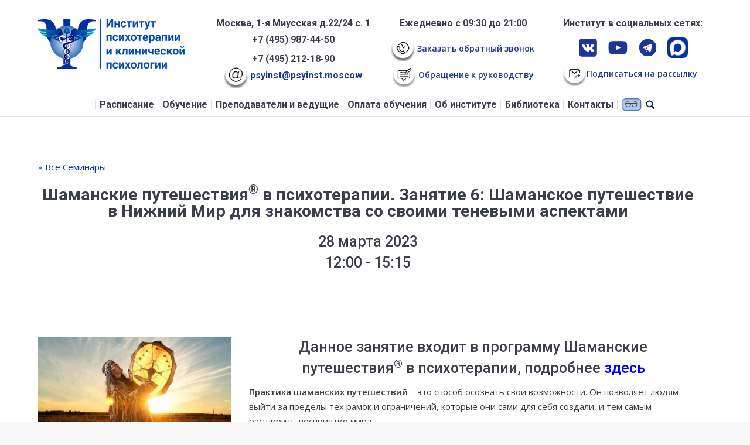

--- FILE ---
content_type: text/html; charset=UTF-8
request_url: https://psyinst.moscow/trening/shamanskie-puteshestviya-v-psihoterapi-den-6-0123/
body_size: 47326
content:
<!DOCTYPE html>
<!--[if lt IE 10 ]>
<html lang="ru-RU" class="old-ie no-js">
<![endif]-->
<!--[if !(IE 6) | !(IE 7) | !(IE 8)  ]><!-->
<html lang="ru-RU" class="no-js">
<!--<![endif]-->
<!--link rel='stylesheet' href='/wp-content/themes/dt-the7/css/bootstrap.css' type='text/css' media='all' /-->
<!--link rel='stylesheet' href='/wp-content/themes/dt-the7/js/mod.js' type='text/css' media='all' /-->
<head>
<meta name="referrer" content="origin-when-crossorigin">

	<meta charset="UTF-8" />
	
	
	<meta name="viewport" content="width=device-width, initial-scale=1">
	<link rel="profile" href="https://gmpg.org/xfn/11" />
	<link rel='stylesheet' href='/wp-content/themes/dt-the7/css/bootstrap.css' type='text/css' media='all' />
<meta name="facebook-domain-verification" content="gvqseveae9k97cojb29ccv28jg3iwp" />
<meta name="yandex-verification" content="9b4f135000d42a80" />
	<!--<link rel='stylesheet' href='/flexnav-master/css/flexnav.css' type='text/css' media='all' /> 
<meta name="yandex-verification" content="2eac49158cbd9504" />
<meta name="yandex-verification" content="e3ca5ace5d1a6120" />                                    -->
	<title>Семинары &#8212; Шаманские путешествия&#174; в психотерапии. Занятие 6: Шаманское путешествие в Нижний Мир для знакомства со своими теневыми аспектами &#8212; Институт Психотерапии и Клинической Психологии &quot;ИПиКП&quot;</title>
<script id="yookassa-own-payment-methods-head">
window.yookassaOwnPaymentMethods = ["yookassa_epl"];
</script>
<meta name='robots' content='max-image-preview:large' />
<script type="text/javascript">
function createCookie(a,d,b){if(b){var c=new Date;c.setTime(c.getTime()+864E5*b);b="; expires="+c.toGMTString()}else b="";document.cookie=a+"="+d+b+"; path=/"}function readCookie(a){a+="=";for(var d=document.cookie.split(";"),b=0;b<d.length;b++){for(var c=d[b];" "==c.charAt(0);)c=c.substring(1,c.length);if(0==c.indexOf(a))return c.substring(a.length,c.length)}return null}function eraseCookie(a){createCookie(a,"",-1)}
function areCookiesEnabled(){var a=!1;createCookie("testing","Hello",1);null!=readCookie("testing")&&(a=!0,eraseCookie("testing"));return a}(function(a){var d=readCookie("devicePixelRatio"),b=void 0===a.devicePixelRatio?1:a.devicePixelRatio;areCookiesEnabled()&&null==d&&(createCookie("devicePixelRatio",b,7),1!=b&&a.location.reload(!0))})(window);
</script><link rel='dns-prefetch' href='//www.google.com' />
<link rel='dns-prefetch' href='//fonts.googleapis.com' />
<link rel="alternate" type="application/rss+xml" title="Институт Психотерапии и Клинической Психологии &quot;ИПиКП&quot; &raquo; Лента" href="https://psyinst.moscow/feed/" />
<link rel="alternate" type="application/rss+xml" title="Институт Психотерапии и Клинической Психологии &quot;ИПиКП&quot; &raquo; Лента комментариев" href="https://psyinst.moscow/comments/feed/" />
<link rel="alternate" type="text/calendar" title="Институт Психотерапии и Клинической Психологии &quot;ИПиКП&quot; &raquo; Новостная лента iCal" href="https://psyinst.moscow/raspisanie/?ical=1" />
<script type="text/javascript">
/* <![CDATA[ */
window._wpemojiSettings = {"baseUrl":"https:\/\/s.w.org\/images\/core\/emoji\/15.0.3\/72x72\/","ext":".png","svgUrl":"https:\/\/s.w.org\/images\/core\/emoji\/15.0.3\/svg\/","svgExt":".svg","source":{"concatemoji":"https:\/\/psyinst.moscow\/wp-includes\/js\/wp-emoji-release.min.js?ver=6.5.3"}};
/*! This file is auto-generated */
!function(i,n){var o,s,e;function c(e){try{var t={supportTests:e,timestamp:(new Date).valueOf()};sessionStorage.setItem(o,JSON.stringify(t))}catch(e){}}function p(e,t,n){e.clearRect(0,0,e.canvas.width,e.canvas.height),e.fillText(t,0,0);var t=new Uint32Array(e.getImageData(0,0,e.canvas.width,e.canvas.height).data),r=(e.clearRect(0,0,e.canvas.width,e.canvas.height),e.fillText(n,0,0),new Uint32Array(e.getImageData(0,0,e.canvas.width,e.canvas.height).data));return t.every(function(e,t){return e===r[t]})}function u(e,t,n){switch(t){case"flag":return n(e,"\ud83c\udff3\ufe0f\u200d\u26a7\ufe0f","\ud83c\udff3\ufe0f\u200b\u26a7\ufe0f")?!1:!n(e,"\ud83c\uddfa\ud83c\uddf3","\ud83c\uddfa\u200b\ud83c\uddf3")&&!n(e,"\ud83c\udff4\udb40\udc67\udb40\udc62\udb40\udc65\udb40\udc6e\udb40\udc67\udb40\udc7f","\ud83c\udff4\u200b\udb40\udc67\u200b\udb40\udc62\u200b\udb40\udc65\u200b\udb40\udc6e\u200b\udb40\udc67\u200b\udb40\udc7f");case"emoji":return!n(e,"\ud83d\udc26\u200d\u2b1b","\ud83d\udc26\u200b\u2b1b")}return!1}function f(e,t,n){var r="undefined"!=typeof WorkerGlobalScope&&self instanceof WorkerGlobalScope?new OffscreenCanvas(300,150):i.createElement("canvas"),a=r.getContext("2d",{willReadFrequently:!0}),o=(a.textBaseline="top",a.font="600 32px Arial",{});return e.forEach(function(e){o[e]=t(a,e,n)}),o}function t(e){var t=i.createElement("script");t.src=e,t.defer=!0,i.head.appendChild(t)}"undefined"!=typeof Promise&&(o="wpEmojiSettingsSupports",s=["flag","emoji"],n.supports={everything:!0,everythingExceptFlag:!0},e=new Promise(function(e){i.addEventListener("DOMContentLoaded",e,{once:!0})}),new Promise(function(t){var n=function(){try{var e=JSON.parse(sessionStorage.getItem(o));if("object"==typeof e&&"number"==typeof e.timestamp&&(new Date).valueOf()<e.timestamp+604800&&"object"==typeof e.supportTests)return e.supportTests}catch(e){}return null}();if(!n){if("undefined"!=typeof Worker&&"undefined"!=typeof OffscreenCanvas&&"undefined"!=typeof URL&&URL.createObjectURL&&"undefined"!=typeof Blob)try{var e="postMessage("+f.toString()+"("+[JSON.stringify(s),u.toString(),p.toString()].join(",")+"));",r=new Blob([e],{type:"text/javascript"}),a=new Worker(URL.createObjectURL(r),{name:"wpTestEmojiSupports"});return void(a.onmessage=function(e){c(n=e.data),a.terminate(),t(n)})}catch(e){}c(n=f(s,u,p))}t(n)}).then(function(e){for(var t in e)n.supports[t]=e[t],n.supports.everything=n.supports.everything&&n.supports[t],"flag"!==t&&(n.supports.everythingExceptFlag=n.supports.everythingExceptFlag&&n.supports[t]);n.supports.everythingExceptFlag=n.supports.everythingExceptFlag&&!n.supports.flag,n.DOMReady=!1,n.readyCallback=function(){n.DOMReady=!0}}).then(function(){return e}).then(function(){var e;n.supports.everything||(n.readyCallback(),(e=n.source||{}).concatemoji?t(e.concatemoji):e.wpemoji&&e.twemoji&&(t(e.twemoji),t(e.wpemoji)))}))}((window,document),window._wpemojiSettings);
/* ]]> */
</script>
<style id='wp-emoji-styles-inline-css' type='text/css'>

	img.wp-smiley, img.emoji {
		display: inline !important;
		border: none !important;
		box-shadow: none !important;
		height: 1em !important;
		width: 1em !important;
		margin: 0 0.07em !important;
		vertical-align: -0.1em !important;
		background: none !important;
		padding: 0 !important;
	}
</style>
<link rel='stylesheet' id='wp-block-library-css' href='https://psyinst.moscow/wp-includes/css/dist/block-library/style.min.css?ver=6.5.3' type='text/css' media='all' />
<style id='classic-theme-styles-inline-css' type='text/css'>
/*! This file is auto-generated */
.wp-block-button__link{color:#fff;background-color:#32373c;border-radius:9999px;box-shadow:none;text-decoration:none;padding:calc(.667em + 2px) calc(1.333em + 2px);font-size:1.125em}.wp-block-file__button{background:#32373c;color:#fff;text-decoration:none}
</style>
<style id='global-styles-inline-css' type='text/css'>
body{--wp--preset--color--black: #000000;--wp--preset--color--cyan-bluish-gray: #abb8c3;--wp--preset--color--white: #ffffff;--wp--preset--color--pale-pink: #f78da7;--wp--preset--color--vivid-red: #cf2e2e;--wp--preset--color--luminous-vivid-orange: #ff6900;--wp--preset--color--luminous-vivid-amber: #fcb900;--wp--preset--color--light-green-cyan: #7bdcb5;--wp--preset--color--vivid-green-cyan: #00d084;--wp--preset--color--pale-cyan-blue: #8ed1fc;--wp--preset--color--vivid-cyan-blue: #0693e3;--wp--preset--color--vivid-purple: #9b51e0;--wp--preset--gradient--vivid-cyan-blue-to-vivid-purple: linear-gradient(135deg,rgba(6,147,227,1) 0%,rgb(155,81,224) 100%);--wp--preset--gradient--light-green-cyan-to-vivid-green-cyan: linear-gradient(135deg,rgb(122,220,180) 0%,rgb(0,208,130) 100%);--wp--preset--gradient--luminous-vivid-amber-to-luminous-vivid-orange: linear-gradient(135deg,rgba(252,185,0,1) 0%,rgba(255,105,0,1) 100%);--wp--preset--gradient--luminous-vivid-orange-to-vivid-red: linear-gradient(135deg,rgba(255,105,0,1) 0%,rgb(207,46,46) 100%);--wp--preset--gradient--very-light-gray-to-cyan-bluish-gray: linear-gradient(135deg,rgb(238,238,238) 0%,rgb(169,184,195) 100%);--wp--preset--gradient--cool-to-warm-spectrum: linear-gradient(135deg,rgb(74,234,220) 0%,rgb(151,120,209) 20%,rgb(207,42,186) 40%,rgb(238,44,130) 60%,rgb(251,105,98) 80%,rgb(254,248,76) 100%);--wp--preset--gradient--blush-light-purple: linear-gradient(135deg,rgb(255,206,236) 0%,rgb(152,150,240) 100%);--wp--preset--gradient--blush-bordeaux: linear-gradient(135deg,rgb(254,205,165) 0%,rgb(254,45,45) 50%,rgb(107,0,62) 100%);--wp--preset--gradient--luminous-dusk: linear-gradient(135deg,rgb(255,203,112) 0%,rgb(199,81,192) 50%,rgb(65,88,208) 100%);--wp--preset--gradient--pale-ocean: linear-gradient(135deg,rgb(255,245,203) 0%,rgb(182,227,212) 50%,rgb(51,167,181) 100%);--wp--preset--gradient--electric-grass: linear-gradient(135deg,rgb(202,248,128) 0%,rgb(113,206,126) 100%);--wp--preset--gradient--midnight: linear-gradient(135deg,rgb(2,3,129) 0%,rgb(40,116,252) 100%);--wp--preset--font-size--small: 13px;--wp--preset--font-size--medium: 20px;--wp--preset--font-size--large: 36px;--wp--preset--font-size--x-large: 42px;--wp--preset--spacing--20: 0.44rem;--wp--preset--spacing--30: 0.67rem;--wp--preset--spacing--40: 1rem;--wp--preset--spacing--50: 1.5rem;--wp--preset--spacing--60: 2.25rem;--wp--preset--spacing--70: 3.38rem;--wp--preset--spacing--80: 5.06rem;--wp--preset--shadow--natural: 6px 6px 9px rgba(0, 0, 0, 0.2);--wp--preset--shadow--deep: 12px 12px 50px rgba(0, 0, 0, 0.4);--wp--preset--shadow--sharp: 6px 6px 0px rgba(0, 0, 0, 0.2);--wp--preset--shadow--outlined: 6px 6px 0px -3px rgba(255, 255, 255, 1), 6px 6px rgba(0, 0, 0, 1);--wp--preset--shadow--crisp: 6px 6px 0px rgba(0, 0, 0, 1);}:where(.is-layout-flex){gap: 0.5em;}:where(.is-layout-grid){gap: 0.5em;}body .is-layout-flex{display: flex;}body .is-layout-flex{flex-wrap: wrap;align-items: center;}body .is-layout-flex > *{margin: 0;}body .is-layout-grid{display: grid;}body .is-layout-grid > *{margin: 0;}:where(.wp-block-columns.is-layout-flex){gap: 2em;}:where(.wp-block-columns.is-layout-grid){gap: 2em;}:where(.wp-block-post-template.is-layout-flex){gap: 1.25em;}:where(.wp-block-post-template.is-layout-grid){gap: 1.25em;}.has-black-color{color: var(--wp--preset--color--black) !important;}.has-cyan-bluish-gray-color{color: var(--wp--preset--color--cyan-bluish-gray) !important;}.has-white-color{color: var(--wp--preset--color--white) !important;}.has-pale-pink-color{color: var(--wp--preset--color--pale-pink) !important;}.has-vivid-red-color{color: var(--wp--preset--color--vivid-red) !important;}.has-luminous-vivid-orange-color{color: var(--wp--preset--color--luminous-vivid-orange) !important;}.has-luminous-vivid-amber-color{color: var(--wp--preset--color--luminous-vivid-amber) !important;}.has-light-green-cyan-color{color: var(--wp--preset--color--light-green-cyan) !important;}.has-vivid-green-cyan-color{color: var(--wp--preset--color--vivid-green-cyan) !important;}.has-pale-cyan-blue-color{color: var(--wp--preset--color--pale-cyan-blue) !important;}.has-vivid-cyan-blue-color{color: var(--wp--preset--color--vivid-cyan-blue) !important;}.has-vivid-purple-color{color: var(--wp--preset--color--vivid-purple) !important;}.has-black-background-color{background-color: var(--wp--preset--color--black) !important;}.has-cyan-bluish-gray-background-color{background-color: var(--wp--preset--color--cyan-bluish-gray) !important;}.has-white-background-color{background-color: var(--wp--preset--color--white) !important;}.has-pale-pink-background-color{background-color: var(--wp--preset--color--pale-pink) !important;}.has-vivid-red-background-color{background-color: var(--wp--preset--color--vivid-red) !important;}.has-luminous-vivid-orange-background-color{background-color: var(--wp--preset--color--luminous-vivid-orange) !important;}.has-luminous-vivid-amber-background-color{background-color: var(--wp--preset--color--luminous-vivid-amber) !important;}.has-light-green-cyan-background-color{background-color: var(--wp--preset--color--light-green-cyan) !important;}.has-vivid-green-cyan-background-color{background-color: var(--wp--preset--color--vivid-green-cyan) !important;}.has-pale-cyan-blue-background-color{background-color: var(--wp--preset--color--pale-cyan-blue) !important;}.has-vivid-cyan-blue-background-color{background-color: var(--wp--preset--color--vivid-cyan-blue) !important;}.has-vivid-purple-background-color{background-color: var(--wp--preset--color--vivid-purple) !important;}.has-black-border-color{border-color: var(--wp--preset--color--black) !important;}.has-cyan-bluish-gray-border-color{border-color: var(--wp--preset--color--cyan-bluish-gray) !important;}.has-white-border-color{border-color: var(--wp--preset--color--white) !important;}.has-pale-pink-border-color{border-color: var(--wp--preset--color--pale-pink) !important;}.has-vivid-red-border-color{border-color: var(--wp--preset--color--vivid-red) !important;}.has-luminous-vivid-orange-border-color{border-color: var(--wp--preset--color--luminous-vivid-orange) !important;}.has-luminous-vivid-amber-border-color{border-color: var(--wp--preset--color--luminous-vivid-amber) !important;}.has-light-green-cyan-border-color{border-color: var(--wp--preset--color--light-green-cyan) !important;}.has-vivid-green-cyan-border-color{border-color: var(--wp--preset--color--vivid-green-cyan) !important;}.has-pale-cyan-blue-border-color{border-color: var(--wp--preset--color--pale-cyan-blue) !important;}.has-vivid-cyan-blue-border-color{border-color: var(--wp--preset--color--vivid-cyan-blue) !important;}.has-vivid-purple-border-color{border-color: var(--wp--preset--color--vivid-purple) !important;}.has-vivid-cyan-blue-to-vivid-purple-gradient-background{background: var(--wp--preset--gradient--vivid-cyan-blue-to-vivid-purple) !important;}.has-light-green-cyan-to-vivid-green-cyan-gradient-background{background: var(--wp--preset--gradient--light-green-cyan-to-vivid-green-cyan) !important;}.has-luminous-vivid-amber-to-luminous-vivid-orange-gradient-background{background: var(--wp--preset--gradient--luminous-vivid-amber-to-luminous-vivid-orange) !important;}.has-luminous-vivid-orange-to-vivid-red-gradient-background{background: var(--wp--preset--gradient--luminous-vivid-orange-to-vivid-red) !important;}.has-very-light-gray-to-cyan-bluish-gray-gradient-background{background: var(--wp--preset--gradient--very-light-gray-to-cyan-bluish-gray) !important;}.has-cool-to-warm-spectrum-gradient-background{background: var(--wp--preset--gradient--cool-to-warm-spectrum) !important;}.has-blush-light-purple-gradient-background{background: var(--wp--preset--gradient--blush-light-purple) !important;}.has-blush-bordeaux-gradient-background{background: var(--wp--preset--gradient--blush-bordeaux) !important;}.has-luminous-dusk-gradient-background{background: var(--wp--preset--gradient--luminous-dusk) !important;}.has-pale-ocean-gradient-background{background: var(--wp--preset--gradient--pale-ocean) !important;}.has-electric-grass-gradient-background{background: var(--wp--preset--gradient--electric-grass) !important;}.has-midnight-gradient-background{background: var(--wp--preset--gradient--midnight) !important;}.has-small-font-size{font-size: var(--wp--preset--font-size--small) !important;}.has-medium-font-size{font-size: var(--wp--preset--font-size--medium) !important;}.has-large-font-size{font-size: var(--wp--preset--font-size--large) !important;}.has-x-large-font-size{font-size: var(--wp--preset--font-size--x-large) !important;}
.wp-block-navigation a:where(:not(.wp-element-button)){color: inherit;}
:where(.wp-block-post-template.is-layout-flex){gap: 1.25em;}:where(.wp-block-post-template.is-layout-grid){gap: 1.25em;}
:where(.wp-block-columns.is-layout-flex){gap: 2em;}:where(.wp-block-columns.is-layout-grid){gap: 2em;}
.wp-block-pullquote{font-size: 1.5em;line-height: 1.6;}
</style>
<link rel='stylesheet' id='bsearch-style-css' href='https://psyinst.moscow/wp-content/plugins/better-search/includes/css/bsearch-styles.min.css?ver=3.2.0' type='text/css' media='all' />
<link rel='stylesheet' id='contact-form-7-css' href='https://psyinst.moscow/wp-content/plugins/contact-form-7/includes/css/styles.css?ver=5.3.2' type='text/css' media='all' />
<link rel='stylesheet' id='uaf_client_css-css' href='https://psyinst.moscow/wp-content/uploads/useanyfont/uaf.css?ver=1726641572' type='text/css' media='all' />
<style id='woocommerce-inline-inline-css' type='text/css'>
.woocommerce form .form-row .required { visibility: visible; }
</style>
<link rel='stylesheet' id='dashicons-css' href='https://psyinst.moscow/wp-includes/css/dashicons.min.css?ver=6.5.3' type='text/css' media='all' />
<style id='dashicons-inline-css' type='text/css'>
[data-font="Dashicons"]:before {font-family: 'Dashicons' !important;content: attr(data-icon) !important;speak: none !important;font-weight: normal !important;font-variant: normal !important;text-transform: none !important;line-height: 1 !important;font-style: normal !important;-webkit-font-smoothing: antialiased !important;-moz-osx-font-smoothing: grayscale !important;}
</style>
<link rel='stylesheet' id='event-tickets-plus-tickets-css' href='https://psyinst.moscow/wp-content/plugins/event-tickets-plus/src/resources/css/tickets.css?ver=4.2.6' type='text/css' media='all' />
<link rel='stylesheet' id='tribe-events-custom-jquery-styles-css' href='https://psyinst.moscow/wp-content/plugins/the-events-calendar/vendor/jquery/smoothness/jquery-ui-1.8.23.custom.css?ver=6.5.3' type='text/css' media='all' />
<link rel='stylesheet' id='tribe-events-calendar-style-css' href='https://psyinst.moscow/wp-content/plugins/the-events-calendar/src/resources/css/tribe-events-full.min.css?ver=4.2.6' type='text/css' media='all' />
<link rel='stylesheet' id='tribe-events-calendar-mobile-style-css' href='https://psyinst.moscow/wp-content/plugins/the-events-calendar/src/resources/css/tribe-events-full-mobile.min.css?ver=4.2.6' type='text/css' media='only screen and (max-width: 768px)' />
<link rel='stylesheet' id='tribe-events-calendar-pro-style-css' href='https://psyinst.moscow/wp-content/plugins/Calendar%20Pro/src/resources/css/tribe-events-pro-full.min.css?ver=4.2.1' type='text/css' media='all' />
<link rel='stylesheet' id='tribe-events-calendar-pro-mobile-style-css' href='https://psyinst.moscow/wp-content/plugins/Calendar%20Pro/src/resources/css/tribe-events-pro-full-mobile.min.css?ver=4.2.1' type='text/css' media='only screen and (max-width: 768px)' />
<link rel='stylesheet' id='tablepress-default-css' href='https://psyinst.moscow/wp-content/plugins/tablepress/css/build/default.css?ver=2.1.5' type='text/css' media='all' />
<link rel='stylesheet' id='tablepress-responsive-tables-css' href='https://psyinst.moscow/wp-content/plugins/tablepress-responsive-tables/css/tablepress-responsive.min.css?ver=1.8' type='text/css' media='all' />
<link rel='stylesheet' id='js_composer_custom_css-css' href='//psyinst.moscow/wp-content/uploads/js_composer/custom.css?ver=5.4.5' type='text/css' media='all' />
<link rel='stylesheet' id='event-tickets-rsvp-css' href='https://psyinst.moscow/wp-content/plugins/event-tickets/src/resources/css/rsvp.min.css?ver=4.2.6' type='text/css' media='all' />
<link rel='stylesheet' id='TribeEventsWooTickets-css' href='https://psyinst.moscow/wp-content/plugins/event-tickets-plus/src/resources/css/wootickets.min.css?ver=3.12a1' type='text/css' media='all' />
<link rel='stylesheet' id='popup-maker-site-css' href='//psyinst.moscow/wp-content/uploads/pum/pum-site-styles.css?generated=1763117650&#038;ver=1.16.1' type='text/css' media='all' />
<link rel='stylesheet' id='dt-web-fonts-css' href='//fonts.googleapis.com/css?family=Roboto%3A400%2C500%2C700%7COpen+Sans%3A400%2C600&#038;ver=6.5.3' type='text/css' media='all' />
<link rel='stylesheet' id='dt-main-css' href='https://psyinst.moscow/wp-content/themes/dt-the7/css/main.min.css?ver=4.0.2' type='text/css' media='all' />
<!--[if lt IE 10]>
<link rel='stylesheet' id='dt-old-ie-css' href='https://psyinst.moscow/wp-content/themes/dt-the7/css/old-ie.css?ver=4.0.2' type='text/css' media='all' />
<![endif]-->
<link rel='stylesheet' id='dt-awsome-fonts-css' href='https://psyinst.moscow/wp-content/themes/dt-the7/fonts/FontAwesome/css/font-awesome.min.css?ver=4.0.2' type='text/css' media='all' />
<link rel='stylesheet' id='dt-fontello-css' href='https://psyinst.moscow/wp-content/themes/dt-the7/fonts/fontello/css/fontello.min.css?ver=4.0.2' type='text/css' media='all' />
<link rel='stylesheet' id='dt-arrow-icons-css' href='https://psyinst.moscow/wp-content/themes/dt-the7/fonts/icomoon-arrows-the7/style.css?ver=4.0.2' type='text/css' media='all' />
<link rel='stylesheet' id='tribe_events-widget-this-week-pro-style-css' href='https://psyinst.moscow/wp-content/plugins/Calendar%20Pro/src/resources/css/widget-this-week-full.min.css?ver=4.2.1' type='text/css' media='all' />
<link rel='stylesheet' id='the7pt-static-css' href='https://psyinst.moscow/wp-content/themes/dt-the7/css/post-type.css?ver=4.0.2' type='text/css' media='all' />
<!--[if lt IE 10]>
<link rel='stylesheet' id='dt-custom-old-ie.less-css' href='https://psyinst.moscow/wp-content/uploads/wp-less/dt-the7/css/custom-old-ie-da61a6b8ca.css?ver=4.0.2' type='text/css' media='all' />
<![endif]-->
<link rel='stylesheet' id='dt-custom.less-css' href='https://psyinst.moscow/wp-content/uploads/wp-less/dt-the7/css/custom-99522ebe35.css?ver=4.0.2' type='text/css' media='all' />
<link rel='stylesheet' id='wc-dt-custom.less-css' href='https://psyinst.moscow/wp-content/uploads/wp-less/dt-the7/css/compatibility/wc-dt-custom-c1d0897d80.css?ver=4.0.2' type='text/css' media='all' />
<link rel='stylesheet' id='dt-media.less-css' href='https://psyinst.moscow/wp-content/uploads/wp-less/dt-the7/css/media-99522ebe35.css?ver=4.0.2' type='text/css' media='all' />
<link rel='stylesheet' id='the7pt.less-css' href='https://psyinst.moscow/wp-content/uploads/wp-less/dt-the7/css/post-type-dynamic-99522ebe35.css?ver=4.0.2' type='text/css' media='all' />
<link rel='stylesheet' id='style-css' href='https://psyinst.moscow/wp-content/themes/dt-the7/style.css?ver=4.0.2' type='text/css' media='all' />
<style id='style-inline-css' type='text/css'>
.mobile-main-nav > li.has-children > a:after,
.mobile-main-nav .next-level-button,
.mobile-main-nav > li.menu-item-language > a:after {
  background-image: url("data:image/svg+xml,%3Csvg version='1.1' xmlns='http://www.w3.org/2000/svg' xmlns:xlink='http://www.w3.org/1999/xlink' x='0px' y='0px' width='14px' height='14px' viewBox='0 0 14 14' enable-background='new 0 0 14 14' fill='rgba(12,60,147,1)' xml:space='preserve'%3E%3Cpolygon points='14,6 8,6 8,0 6,0 6,6 0,6 0,8 6,8 6,14 8,14 8,8 14,8 '/%3E%3C/svg%3E");
}

.row_no_cost {
text-align: -webkit-center !important;
text-align: center;
margin-left: 50px;
}

.tribe-events-meta-group-venue {
float: left !important;
}

.col-xs-1-n, .col-xs-2-n, .col-xs-3-n, .col-xs-12-n {
    position: relative;
    min-height: 1px;
    padding-left: 15px;
    padding-right: 15px;
}

.col-xs-1-n {
    float: left;
    display: flex;
    justify-content: center;
    flex-direction: column;
    height: 70px; 
    width: auto;
margin: auto;
}
.col-xs-2-n {
   width: 16.66666667%;
   float: left;
   display: flex;
   justify-content: center;
   flex-direction: column;
}
.col-xs-3-n {
   width: 25%;
   display: flex;
   justify-content: center;
   float: left;
   flex-direction: column;
}
.col-xs-12-n {
   display: none;
}

.box-resize {
    display: flex;
}

@media (max-width: 1250px) {
.col-xs-1-n {
   height: 70px;
   width: 91.6%;
   text-align: center;
}
.box-resize {
    display: block;
}
.col-xs-1-n {
margin: unset;
}
}

@media (max-width: 768px) { 
.tribe-event-schedule-details {
    font-size: 16px !important;
}
.col-xs-2-n {
	width: 100%;
}
.col-xs-3-n {
	width: 100%;
}
.col-xs-12-n {
width: 100%;
display: flex;
float: left;
}
.tribe-events-list h2.tribe-events-list-event-title {
    font-size: 1.4em !important;
}
}

.col-md-12 {
position: inherit;
}

#ZAPIS > div > div > div > div.wf-container.loading-effect-none.iso-container.dt-isotope.cont-id-1.mobile-paddings.iso-item-ready > div > div > article > div.testimonial-content > div.supsystic-social-sharing.supsystic-social-sharing-package-flat.supsystic-social-sharing-hide-on-homepage.supsystic-social-sharing-spacing.supsystic-social-sharing-content.supsystic-social-sharing-content-align-right.supsystic-social-sharing-init.supsystic-social-sharing-loaded  {
display: none !important;
}

#wpcf7-f201835-o1 > form > p:nth-child(8) > input {
background: linear-gradient(135deg, #ffdd2d, #ff0);
color:  #000;
}
#wpcf7-f201835-o1 > form > p:nth-child(8) > input:hover {
background: linear-gradient(135deg, #ffdd2d, #ff0);
color:  #000;
}

#billing_comments {
color: #b8bcbe;
}

th.product-name {
font-weight: bold;
}

.round-image {
border-radius: 50%;
}

.scroll-top {
background-color: rgb(1 57 152 / 50%);
}

#payment > ul > li > div > p > img {
width: -webkit-fill-available;
}
</style>
<link rel='stylesheet' id='bsf-Defaults-css' href='https://psyinst.moscow/wp-content/uploads/smile_fonts/Defaults/Defaults.css?ver=6.5.3' type='text/css' media='all' />
<link rel='stylesheet' id='bvi-styles-css' href='https://psyinst.moscow/wp-content/plugins/button-visually-impaired/assets/css/bvi.min.css?ver=2.3.0' type='text/css' media='all' />
<style id='bvi-styles-inline-css' type='text/css'>

			.bvi-widget,
			.bvi-shortcode a,
			.bvi-widget a, 
			.bvi-shortcode {
				color: #ffffff;
				background-color: #e53935;
			}
			.bvi-widget .bvi-svg-eye,
			.bvi-shortcode .bvi-svg-eye {
			    display: inline-block;
                overflow: visible;
                width: 1.125em;
                height: 1em;
                font-size: 2em;
                vertical-align: middle;
			}
			.bvi-widget,
			.bvi-shortcode {
			    -webkit-transition: background-color .2s ease-out;
			    transition: background-color .2s ease-out;
			    cursor: pointer;
			    border-radius: 2px;
			    display: inline-block;
			    padding: 5px 10px;
			    vertical-align: middle;
			    text-decoration: none;
			}
</style>
<script type="text/javascript" id="jquery-core-js-extra">
/* <![CDATA[ */
var tribe_events_linked_posts = {"post_types":{"tribe_venue":"venue","tribe_organizer":"organizer"}};
/* ]]> */
</script>
<script type="text/javascript" src="https://psyinst.moscow/wp-includes/js/jquery/jquery.min.js?ver=3.7.1" id="jquery-core-js"></script>
<script type="text/javascript" src="https://psyinst.moscow/wp-includes/js/jquery/jquery-migrate.min.js?ver=3.4.1" id="jquery-migrate-js"></script>
<script type="text/javascript" src="https://psyinst.moscow/wp-content/plugins/the-events-calendar/vendor/jquery-resize/jquery.ba-resize.min.js?ver=1.1" id="tribe-events-jquery-resize-js"></script>
<script type="text/javascript" id="tribe-events-calendar-script-js-extra">
/* <![CDATA[ */
var tribe_js_config = {"permalink_settings":"\/%postname%\/","events_post_type":"tribe_events","events_base":"https:\/\/psyinst.moscow\/raspisanie\/"};
/* ]]> */
</script>
<script type="text/javascript" src="https://psyinst.moscow/wp-content/plugins/the-events-calendar/src/resources/js/tribe-events.min.js?ver=4.2.6" id="tribe-events-calendar-script-js"></script>
<script type="text/javascript" id="tribe-events-pro-js-extra">
/* <![CDATA[ */
var TribeEventsPro = {"geocenter":{"max_lat":0,"max_lng":0,"min_lat":0,"min_lng":0},"map_tooltip_event":"Event: ","map_tooltip_address":"Address: "};
/* ]]> */
</script>
<script type="text/javascript" src="https://psyinst.moscow/wp-content/plugins/Calendar%20Pro/src/resources/js/tribe-events-pro.min.js?ver=4.2.1" id="tribe-events-pro-js"></script>
<script type="text/javascript" src="https://psyinst.moscow/wp-content/plugins/woocommerce/assets/js/jquery-blockui/jquery.blockUI.min.js?ver=2.7.0-wc.8.9.3" id="jquery-blockui-js" data-wp-strategy="defer"></script>
<script type="text/javascript" id="wc-add-to-cart-js-extra">
/* <![CDATA[ */
var wc_add_to_cart_params = {"ajax_url":"\/wp-admin\/admin-ajax.php","wc_ajax_url":"\/?wc-ajax=%%endpoint%%","i18n_view_cart":"\u0412 \u043a\u043e\u0440\u0437\u0438\u043d\u0443","cart_url":"https:\/\/psyinst.moscow\/oplata-obucheniya\/kak-oplatit-obuchenie-formy-oplaty\/checkout\/","is_cart":"","cart_redirect_after_add":"yes"};
/* ]]> */
</script>
<script type="text/javascript" src="https://psyinst.moscow/wp-content/plugins/woocommerce/assets/js/frontend/add-to-cart.min.js?ver=8.9.3" id="wc-add-to-cart-js" data-wp-strategy="defer"></script>
<script type="text/javascript" src="https://psyinst.moscow/wp-content/plugins/woocommerce/assets/js/js-cookie/js.cookie.min.js?ver=2.1.4-wc.8.9.3" id="js-cookie-js" defer="defer" data-wp-strategy="defer"></script>
<script type="text/javascript" id="woocommerce-js-extra">
/* <![CDATA[ */
var woocommerce_params = {"ajax_url":"\/wp-admin\/admin-ajax.php","wc_ajax_url":"\/?wc-ajax=%%endpoint%%"};
/* ]]> */
</script>
<script type="text/javascript" src="https://psyinst.moscow/wp-content/plugins/woocommerce/assets/js/frontend/woocommerce.min.js?ver=8.9.3" id="woocommerce-js" defer="defer" data-wp-strategy="defer"></script>
<script type="text/javascript" src="https://psyinst.moscow/wp-content/plugins/js_composer/assets/js/vendors/woocommerce-add-to-cart.js?ver=5.4.5" id="vc_woocommerce-add-to-cart-js-js"></script>
<script type="text/javascript" src="https://psyinst.moscow/wp-content/plugins/event-tickets-plus/vendor/jquery.deparam/jquery.deparam.js?ver=4.2.6" id="jquery-deparam-js"></script>
<script type="text/javascript" id="dt-above-fold-js-extra">
/* <![CDATA[ */
var dtLocal = {"themeUrl":"https:\/\/psyinst.moscow\/wp-content\/themes\/dt-the7","passText":"\u0414\u043b\u044f \u043f\u0440\u043e\u0441\u043c\u043e\u0442\u0440\u0430 \u044d\u0442\u043e\u0439 \u0437\u0430\u043a\u0440\u044b\u0442\u043e\u0439 \u043f\u0443\u0431\u043b\u0438\u043a\u0430\u0446\u0438\u0438, \u0432\u0432\u0435\u0434\u0438\u0442\u0435 \u043f\u0430\u0440\u043e\u043b\u044c \u043d\u0438\u0436\u0435:","moreButtonText":{"loading":"\u0417\u0430\u0433\u0440\u0443\u0437\u043a\u0430 ..."},"postID":"305247","ajaxurl":"https:\/\/psyinst.moscow\/wp-admin\/admin-ajax.php","contactNonce":"782cf60259","ajaxNonce":"cac15aa9a3","pageData":"","themeSettings":{"smoothScroll":"off","lazyLoading":false,"accentColor":{"mode":"gradient","color":["#0c3c93","#2371dd"]},"floatingHeader":{"showAfter":100,"showMenu":true,"height":56,"logo":{"showLogo":false,"html":""}},"mobileHeader":{"firstSwitchPoint":990,"secondSwitchPoint":500},"content":{"responsivenessTreshold":970,"textColor":"#3e3e3e","headerColor":"#3b3f4a"},"stripes":{"stripe1":{"textColor":"#787d85","headerColor":"#3b3f4a"},"stripe2":{"textColor":"#8b9199","headerColor":"#ffffff"},"stripe3":{"textColor":"#ffffff","headerColor":"#ffffff"}}},"VCMobileScreenWidth":"768"};
/* ]]> */
</script>
<script type="text/javascript" src="https://psyinst.moscow/wp-content/themes/dt-the7/js/above-the-fold.min.js?ver=4.0.2" id="dt-above-fold-js"></script>
<script type="text/javascript" id="tribe-this-week-js-extra">
/* <![CDATA[ */
var tribe_this_week = {"ajaxurl":"https:\/\/psyinst.moscow\/wp-admin\/admin-ajax.php"};
/* ]]> */
</script>
<script type="text/javascript" src="https://psyinst.moscow/wp-content/plugins/Calendar%20Pro/src/resources/js/widget-this-week.min.js?ver=4.2.1" id="tribe-this-week-js"></script>
<link rel="canonical" href="https://psyinst.moscow/trening/shamanskie-puteshestviya-v-psihoterapi-den-6-0123/" />
<meta property="og:site_name" content="Институт Психотерапии и Клинической Психологии &quot;ИПиКП&quot;" />
<meta property="og:title" content="Шаманские путешествия&lt;sup&gt;&#174;&lt;/sup&gt; в психотерапии. Занятие 6: Шаманское путешествие в Нижний Мир для знакомства со своими теневыми аспектами" />
<meta property="og:description" content="Данное занятие входит в программу Шаманские путешествия&#174; в психотерапии, подробнее здесь Практика шаманских путешествий – это способ осознать свои возможности. Он позволяет людям выйти за пределы тех рамок и ограничений, которые они сами для себя создали, и тем самым расширить восприятие мира. Когда мы сознаем, что способны решать любые проблемы, возникающие на нашем пути, жизнь наша&hellip;" />
<meta property="og:image" content="https://psyinst.moscow/wp-content/uploads/2018/05/duh-lesa.jpg" />
<meta property="og:url" content="https://psyinst.moscow/trening/shamanskie-puteshestviya-v-psihoterapi-den-6-0123/" />
<meta property="og:type" content="article" />
	<noscript><style>.woocommerce-product-gallery{ opacity: 1 !important; }</style></noscript>
	<meta name="generator" content="Powered by WPBakery Page Builder - drag and drop page builder for WordPress."/>
<!--[if lte IE 9]><link rel="stylesheet" type="text/css" href="https://psyinst.moscow/wp-content/plugins/js_composer/assets/css/vc_lte_ie9.min.css" media="screen"><![endif]--><script type="application/ld+json">
[{"@context":"http://schema.org","@type":"Event","name":"\u0428\u0430\u043c\u0430\u043d\u0441\u043a\u0438\u0435 \u043f\u0443\u0442\u0435\u0448\u0435\u0441\u0442\u0432\u0438\u044f&lt;sup&gt;&#174;&lt;/sup&gt; \u0432 \u043f\u0441\u0438\u0445\u043e\u0442\u0435\u0440\u0430\u043f\u0438\u0438. \u0417\u0430\u043d\u044f\u0442\u0438\u0435 6: \u0428\u0430\u043c\u0430\u043d\u0441\u043a\u043e\u0435 \u043f\u0443\u0442\u0435\u0448\u0435\u0441\u0442\u0432\u0438\u0435 \u0432 \u041d\u0438\u0436\u043d\u0438\u0439 \u041c\u0438\u0440 \u0434\u043b\u044f \u0437\u043d\u0430\u043a\u043e\u043c\u0441\u0442\u0432\u0430 \u0441\u043e \u0441\u0432\u043e\u0438\u043c\u0438 \u0442\u0435\u043d\u0435\u0432\u044b\u043c\u0438 \u0430\u0441\u043f\u0435\u043a\u0442\u0430\u043c\u0438","description":"&lt;p&gt;\u0414\u0430\u043d\u043d\u043e\u0435 \u0437\u0430\u043d\u044f\u0442\u0438\u0435 \u0432\u0445\u043e\u0434\u0438\u0442 \u0432 \u043f\u0440\u043e\u0433\u0440\u0430\u043c\u043c\u0443 \u0428\u0430\u043c\u0430\u043d\u0441\u043a\u0438\u0435 \u043f\u0443\u0442\u0435\u0448\u0435\u0441\u0442\u0432\u0438\u044f&#174; \u0432 \u043f\u0441\u0438\u0445\u043e\u0442\u0435\u0440\u0430\u043f\u0438\u0438, \u043f\u043e\u0434\u0440\u043e\u0431\u043d\u0435\u0435\u00a0\u0437\u0434\u0435\u0441\u044c \u041f\u0440\u0430\u043a\u0442\u0438\u043a\u0430 \u0448\u0430\u043c\u0430\u043d\u0441\u043a\u0438\u0445 \u043f\u0443\u0442\u0435\u0448\u0435\u0441\u0442\u0432\u0438\u0439 \u2013 \u044d\u0442\u043e \u0441\u043f\u043e\u0441\u043e\u0431 \u043e\u0441\u043e\u0437\u043d\u0430\u0442\u044c \u0441\u0432\u043e\u0438 \u0432\u043e\u0437\u043c\u043e\u0436\u043d\u043e\u0441\u0442\u0438. \u041e\u043d \u043f\u043e\u0437\u0432\u043e\u043b\u044f\u0435\u0442 \u043b\u044e\u0434\u044f\u043c \u0432\u044b\u0439\u0442\u0438 \u0437\u0430 \u043f\u0440\u0435\u0434\u0435\u043b\u044b \u0442\u0435\u0445 \u0440\u0430\u043c\u043e\u043a \u0438 \u043e\u0433\u0440\u0430\u043d\u0438\u0447\u0435\u043d\u0438\u0439, \u043a\u043e\u0442\u043e\u0440\u044b\u0435 \u043e\u043d\u0438 \u0441\u0430\u043c\u0438 \u0434\u043b\u044f \u0441\u0435\u0431\u044f \u0441\u043e\u0437\u0434\u0430\u043b\u0438, \u0438 \u0442\u0435\u043c \u0441\u0430\u043c\u044b\u043c \u0440\u0430\u0441\u0448\u0438\u0440\u0438\u0442\u044c \u0432\u043e\u0441\u043f\u0440\u0438\u044f\u0442\u0438\u0435 \u043c\u0438\u0440\u0430. \u041a\u043e\u0433\u0434\u0430 \u043c\u044b \u0441\u043e\u0437\u043d\u0430\u0435\u043c, \u0447\u0442\u043e \u0441\u043f\u043e\u0441\u043e\u0431\u043d\u044b \u0440\u0435\u0448\u0430\u0442\u044c \u043b\u044e\u0431\u044b\u0435 \u043f\u0440\u043e\u0431\u043b\u0435\u043c\u044b, \u0432\u043e\u0437\u043d\u0438\u043a\u0430\u044e\u0449\u0438\u0435 \u043d\u0430 \u043d\u0430\u0448\u0435\u043c \u043f\u0443\u0442\u0438, \u0436\u0438\u0437\u043d\u044c \u043d\u0430\u0448\u0430&hellip;&lt;/p&gt;\\n","image":"https://psyinst.moscow/wp-content/uploads/2018/05/duh-lesa.jpg","url":"https://psyinst.moscow/trening/shamanskie-puteshestviya-v-psihoterapi-den-6-0123/","startDate":"2023-03-28T09:00:00+00:00","endDate":"2023-03-28T12:15:00+00:00","location":{"@type":"Place","name":"\u041a\u043e\u0440\u043f\u0443\u0441 \u21161","description":"","url":"https://psyinst.moscow/%D0%BC%D0%B5%D1%81%D1%82%D0%BE-%D0%BF%D1%80%D0%BE%D0%B2%D0%B5%D0%B4%D0%B5%D0%BD%D0%B8%D1%8F/korpus-1/","address":{"streetAddress":"\u0418\u043d\u0441\u0442\u0438\u0442\u0443\u0442\u0430  \u041f\u0441\u0438\u0445\u043e\u0442\u0435\u0440\u0430\u043f\u0438\u0438 \u041c\u043e\u0441\u043a\u0432\u0430 ","addressLocality":"\u0443\u043b. 1-\u0430\u044f \u041c\u0438\u0443\u0441\u0441\u043a\u0430\u044f, \u0434.22/24, \u0441\u0442\u0440.1","addressCountry":"\u0420\u043e\u0441\u0441\u0438\u0439\u0441\u043a\u0430\u044f \u0424\u0435\u0434\u0435\u0440\u0430\u0446\u0438\u044f"},"geo":{"@type":"GeoCoordinates","latitude":55.780949999999997,"longitude":37.593375000000002},"telephone":"+7 (495) 987-44-50","sameAs":""},"organizer":{"@type":"Person","name":"\u0414\u043e\u0440\u043e\u0436\u043a\u0438\u043d\u0430 \u0422\u0430\u0442\u044c\u044f\u043d\u0430 \u0412\u043b\u0430\u0434\u0438\u043c\u0438\u0440\u043e\u0432\u043d\u0430","description":"&lt;p&gt;\u041c\u0430\u0433\u0438\u0441\u0442\u0440 \u043f\u0441\u0438\u0445\u043e\u043b\u043e\u0433\u0438\u0438, \u043a\u043b\u0438\u043d\u0438\u0447\u0435\u0441\u043a\u0438\u0439 \u043f\u0441\u0438\u0445\u043e\u043b\u043e\u0433, \u0442\u0440\u0430\u043d\u0441\u043f\u0435\u0440\u0441\u043e\u043d\u0430\u043b\u044c\u043d\u044b\u0439 \u043f\u0441\u0438\u0445\u043e\u0442\u0435\u0440\u0430\u043f\u0435\u0432\u0442, \u043f\u0440\u0435\u043f\u043e\u0434\u0430\u0432\u0430\u0442\u0435\u043b\u044c. \u0421\u043f\u0435\u0446\u0438\u0430\u043b\u0438\u0441\u0442 \u0432 \u043e\u0431\u043b\u0430\u0441\u0442\u044f\u0445: \u043e\u0440\u0433\u0430\u043d\u0438\u0437\u0430\u0446\u0438\u043e\u043d\u043d\u043e\u0439 \u043f\u0441\u0438\u0445\u043e\u043b\u043e\u0433\u0438\u0438; \u043f\u0435\u0434\u0430\u0433\u043e\u0433\u0438\u043a\u0430; \u0442\u0440\u0430\u043d\u0441\u043f\u0435\u0440\u0441\u043e\u043d\u0430\u043b\u044c\u043d\u0430\u044f \u043f\u0441\u0438\u0445\u043e\u0442\u0435\u0440\u0430\u043f\u0438\u044f; \u0448\u0430\u043c\u0430\u043d\u0441\u043a\u0438\u0435 \u043f\u0440\u0430\u043a\u0442\u0438\u043a\u0438.&lt;/p&gt;\\n","image":"https://psyinst.moscow/wp-content/uploads/2021/03/\u0434\u043e\u0440\u043e\u0436\u043a\u0438\u043d\u0430.png","url":"https://psyinst.moscow/%D0%B2%D0%B5%D0%B4%D1%83%D1%89%D0%B8%D0%B9/dorozhkina-tatyana-vladimirovna/","telephone":"","email":"","sameAs":""},"offers":[{"@type":"Offer","url":"https://psyinst.moscow/trening/shamanskie-puteshestviya-v-psihoterapi-den-6-0123/","price":"3150","category":"primary","availability":"SoldOut","validThrough":"2023-03-28T10:00:00+0000"}]}]
</script><link rel="apple-touch-icon" href="https://psyinst.moscow/wp-content/uploads/2023/10/60x60-1.png">
<link rel="apple-touch-icon" sizes="76x76" href="https://psyinst.moscow/wp-content/uploads/2023/10/76x76-1.png">
<link rel="apple-touch-icon" sizes="120x120" href="https://psyinst.moscow/wp-content/uploads/2023/10/120x120-1.png">
<link rel="apple-touch-icon" sizes="152x152" href="https://psyinst.moscow/wp-content/uploads/2023/10/152x152-1.png">
<noscript><style type="text/css"> .wpb_animate_when_almost_visible { opacity: 1; }</style></noscript>	<link href="https://psyinst.moscow/wp-content/themes/dt-the7/css/questions.css?v=0.11" rel="stylesheet">

	
	<!--<script type="text/javascript" src="/flexnav-master/js/jquery.flexnav.min.js"></script>-->
	
<!-- SmartMenus jQuery plugin -->
<script async src="/smartmenus-master/src/jquery.smartmenus.js" type="text/javascript"></script>

<!-- SmartMenus core CSS (required) -->
<link href='/smartmenus-master/src/css/sm-core-css.css' rel='stylesheet' type='text/css' />
<!-- "sm-blue" menu theme (optional, you can use your own CSS, too) -->
<link href='/smartmenus-master/src/css/sm-blue/sm-blue.css' rel='stylesheet' type='text/css' />

<!-- HTML5 shim and Respond.js IE8 support of HTML5 elements and media queries -->
<!--[if lt IE 9]>
  <script defer src="https://oss.maxcdn.com/html5shiv/3.7.2/html5shiv.min.js"></script>
  <script defer src="https://oss.maxcdn.com/respond/1.4.2/respond.min.js"></script>
<![endif]-->

<script type="text/javascript">!function(){var t=document.createElement("script");t.type="text/javascript",t.async=!0,t.src="https://vk.com/js/api/openapi.js?162",t.onload=function(){VK.Retargeting.Init("VK-RTRG-375258-NROB"),VK.Retargeting.Hit()},document.head.appendChild(t)}();</script><noscript><img src="https://vk.com/rtrg?p=VK-RTRG-375258-NROB" style="position:fixed; left:-999px;" alt=""/></noscript>
<script src="/wp-content/themes/dt-the7/js/jquery.inputmask-multi.min.js" type="text/javascript"></script>
<script src="/wp-content/themes/dt-the7/js/jquery.inputmask.bundle.min.js" type="text/javascript"></script>
<!-- Google Tag Manager -->
<script>(function(w,d,s,l,i){w[l]=w[l]||[];w[l].push({'gtm.start':
new Date().getTime(),event:'gtm.js'});var f=d.getElementsByTagName(s)[0],
j=d.createElement(s),dl=l!='dataLayer'?'&l='+l:'';j.async=true;j.src=
'https://www.googletagmanager.com/gtm.js?id='+i+dl;f.parentNode.insertBefore(j,f);
})(window,document,'script','dataLayer','GTM-T333BD3');</script>
<!-- End Google Tag Manager -->

<!-- Google Tag Manager (noscript) -->
<noscript><iframe src="https://www.googletagmanager.com/ns.html?id=GTM-T333BD3"
height="0" width="0" style="display:none;visibility:hidden"></iframe></noscript>
<!-- End Google Tag Manager (noscript) -->

<!-- Yandex.Metrika informer -->
<!-- Yandex.Metrika counter --> <script type="text/javascript" > var yaParams = {ip: "47.82.11.89"}; (function (d, w, c) { (w[c] = w[c] || []).push(function() { try { w.yaCounter10941619 = new Ya.Metrika({ id:10941619, params:window.yaParams, clickmap:true, trackLinks:true, accurateTrackBounce:true, webvisor:true, trackHash:true }); } catch(e) { } }); var n = d.getElementsByTagName("script")[0], s = d.createElement("script"), f = function () { n.parentNode.insertBefore(s, n); }; s.type = "text/javascript"; s.async = true; s.src = "https://mc.yandex.ru/metrika/watch.js"; if (w.opera == "[object Opera]") { d.addEventListener("DOMContentLoaded", f, false); } else { f(); } })(document, window, "yandex_metrika_callbacks"); </script> <noscript><div><img src="https://mc.yandex.ru/watch/10941619" style="position:absolute; left:-9999px;" alt="" /></div></noscript> <!-- /Yandex.Metrika counter -->
<!-- /Yandex.Metrika counter -->


<script charset="UTF-8" src="//web.webpushs.com/js/push/6ab07e4bec2faa1bd80acb4f7e47b7de_1.js" async></script>
</head>
<body data-rsssl=1 class="tribe_events-template-default single single-tribe_events postid-305247 theme-dt-the7 woocommerce-no-js tribe-filter-live no-comments disabled-hover-icons overlay-cursor-on accent-gradient srcset-enabled btn-material custom-btn-color custom-btn-hover-color contact-form-minimal accent-bullets bold-icons phantom-slide phantom-line-decoration phantom-logo-off sticky-mobile-header top-header first-switch-logo-left first-switch-menu-right second-switch-logo-left second-switch-menu-right right-mobile-menu layzr-loading-on no-avatars wpb-js-composer js-comp-ver-5.4.5 vc_responsive events-single tribe-events-style-full tribe-theme-dt-the7 page-template-page-php singular outlined-portfolio-icons album-minuatures-style-2">


<div class="shadow popupshadow" style="display: none;"></div>

<div id="page">
	<a class="skip-link screen-reader-text" href="#content">Перейти к содержанию</a>

<div class="masthead classic-header center widgets full-height dividers line-decoration dt-parent-menu-clickable show-mobile-logo" role="banner">

	
	<header class="header-bar">

						<div class="branding">

					<a href="https://psyinst.moscow/"><img class=" preload-me" src="https://psyinst.moscow/wp-content/uploads/2023/10/250x110-1.png" srcset="https://psyinst.moscow/wp-content/uploads/2023/10/250x110-1.png 250w, https://psyinst.moscow/wp-content/uploads/2023/10/250x110-1.png 250w" width="250" height="110"   sizes="250px" alt="Институт Психотерапии и Клинической Психологии &quot;ИПиКП&quot;" /><img class="mobile-logo preload-me" src="https://psyinst.moscow/wp-content/uploads/2023/10/173x76-1.png" srcset="https://psyinst.moscow/wp-content/uploads/2023/10/173x76-1.png 173w, https://psyinst.moscow/wp-content/uploads/2023/10/273x120-1.png 273w" width="173" height="76"   sizes="173px" alt="Институт Психотерапии и Клинической Психологии &quot;ИПиКП&quot;" /></a>
					<div id="site-title" class="assistive-text">Институт Психотерапии и Клинической Психологии &quot;ИПиКП&quot;</div>
					<div id="site-description" class="assistive-text">дополнительное образование по психотерапии и клинической психологии</div>

					<div class="mini-widgets"></div>
					<div class="mini-widgets"><div class="text-area show-on-desktop in-menu-first-switch in-menu-second-switch"><div style="width: 270px; height: 7em; text-align: center; margin-top: 20px;">
<h5><b>Москва, 1-я Миусская д.22/24 с. 1</b></h5>
<h5 style="margin-top: -10px;"><a style="text-decoration: none;" href="tel:+74959874450">+7 (495) 987-44-50</a></h5>
<h5 style="margin-top: -5px;"><a style="text-decoration: none;" href="tel:+74952121890">+7 (495) 212-18-90</a></h5>
<h5 style="margin-top: -15px;"><a style="text-decoration: none; color: #1f3695;" href="mailto:psyinst@psyinst.moscow"><img style="vertical-align: middle; width: 40px;" src="/wp-content/uploads/2020/06/email.png">&nbsp;psyinst@psyinst.moscow</a></h5>
</div>
</div><div class="text-area show-on-desktop in-menu-first-switch in-menu-second-switch"><div style="width: 270px; height: 7em; text-align: center; margin-top: 20px;">
<h5><b>Ежедневно с 09:30 до 21:00</b><br /></h5>
<p style="color: #1f3695;" class="popmake-192416">
<img style="vertical-align: middle; width: 40px;" src="/wp-content/uploads/2020/06/callback2.png"> Заказать обратный звонок
</p>
<p style="margin-top: -5px; color: #1f3695;" class="popmake-192512">
<img style="vertical-align: middle; width: 40px;" src="/wp-content/uploads/2020/06/feedback2.png">&nbsp;Обращение к руководству
</p>
<p></span>
</div>
</div><div class="text-area show-on-desktop in-menu-first-switch in-menu-second-switch"><div style="width: 270px; height: 7em; text-align: center;  margin-top: 20px;">
<h5><b>Институт в социальных сетях:</b></h5>
<p><a href="https://vk.com/psyinstmoscow" target="_blank"><img style="vertical-align: middle; width: 35px;" src="/wp-content/uploads/2020/06/vk.png"></a>&nbsp;&nbsp;&nbsp;&nbsp;<a href="https://www.youtube.com/psyinst" target="_blank"><img style="vertical-align: middle; width: 35px;" src="/wp-content/uploads/2020/06/yt.png"></a>&nbsp;&nbsp;&nbsp;&nbsp;<a href="https://t.me/psyinst_news" target="_blank"><img style="vertical-align: middle; width: 35px;" src="/wp-content/uploads/2020/06/tg.png"></a>&nbsp;&nbsp;&nbsp;&nbsp;<a href="https://max.ru/id7707487511_biz" target="_blank"><img style="vertical-align: middle; width: 35px;" src="/wp-content/uploads/max_logo.png"></a><br />
</span><br />
<span></p>
<p style="margin-top: -20px; margin-left: -10px; color: #1f3695;" class="popmake-169446">
<img style="vertical-align: middle; width: 40px;" src="/wp-content/uploads/2020/06/sending2.png">Подписаться на рассылку
</p>
<p></span>
</div>
</div></div>
				</div>
		<nav class="navigation">

			<ul id="primary-menu" class="main-nav underline-decoration l-to-r-line" role="menu"><li class="menu-item menu-item-type-post_type menu-item-object-page menu-item-home menu-item-166539 first"><a href='https://psyinst.moscow/' data-level='1'><span class="menu-item-text"><span class="menu-text">Главная</span></span></a></li> <li class="menu-item menu-item-type-custom menu-item-object-custom menu-item-207076"><a href='/raspisanie/' data-level='1'><span class="menu-item-text"><span class="menu-text">Расписание</span></span></a></li> <li class="menu-item menu-item-type-custom menu-item-object-custom menu-item-has-children menu-item-192125 has-children"><a href='/nabor-na-programmi-22' data-level='1'><span class="menu-item-text"><span class="menu-text">Обучение</span></span></a><ul class="sub-nav gradient-hover hover-style-bg level-arrows-on"><li class="menu-item menu-item-type-custom menu-item-object-custom menu-item-192126 first"><a href='/nabor-na-programmi-22' data-level='2'><span class="menu-item-text"><span class="menu-text">Очные программы на 2025 год</span></span></a></li> <li class="menu-item menu-item-type-custom menu-item-object-custom menu-item-178692"><a href='https://psyinst.moscow/distancionnoe-obuchenie/programmi' data-level='2'><span class="menu-item-text"><span class="menu-text">Дистанционные программы на 2025 год</span></span></a></li> <li class="menu-item menu-item-type-custom menu-item-object-custom menu-item-211872"><a href='/profperepodgotovka-po-klinicheskoy-psikhologii' data-level='2'><span class="menu-item-text"><span class="menu-text">Переподготовка с квалификацией &#171;Клинический психолог&#187;</span></span></a></li> <li class="menu-item menu-item-type-custom menu-item-object-custom menu-item-211873"><a href='/perepodgotovka-po-prakticheskoj-psihologii' data-level='2'><span class="menu-item-text"><span class="menu-text">Переподготовка с квалификацией &#171;Практический психолог&#187;</span></span></a></li> <li class="menu-item menu-item-type-custom menu-item-object-custom menu-item-211874"><a href='/dlitelnyj-programmy-po-napravleniya' data-level='2'><span class="menu-item-text"><span class="menu-text">Переподготовка по направлениям психологии</span></span></a></li> <li class="menu-item menu-item-type-custom menu-item-object-custom menu-item-140999"><a href='/kratkosrochnoe-obuchenie-dekadniki/' data-level='2'><span class="menu-item-text"><span class="menu-text">Повышение квалификации</span></span></a></li> <li class="menu-item menu-item-type-post_type menu-item-object-post menu-item-291470"><a href='https://psyinst.moscow/treningi-i-terapevticheskie-gruppy' data-level='2'><span class="menu-item-text"><span class="menu-text">Терапевтические группы</span></span></a></li> <li class="menu-item menu-item-type-custom menu-item-object-custom menu-item-428972"><a href='https://psyinst.moscow/treningi-i-terapevticheskie-gruppy' data-level='2'><span class="menu-item-text"><span class="menu-text">Тренинги и мастер-классы</span></span></a></li> <li class="menu-item menu-item-type-custom menu-item-object-custom menu-item-229617"><a href='/raspisanie/' data-level='2'><span class="menu-item-text"><span class="menu-text">Тематические семинары и вебинары</span></span></a></li> <li class="menu-item menu-item-type-post_type menu-item-object-post menu-item-289041"><a href='https://psyinst.moscow/zapisi-vebinarov-i-programm' data-level='2'><span class="menu-item-text"><span class="menu-text">Записи вебинаров и тематические подборки</span></span></a></li> <li class="menu-item menu-item-type-custom menu-item-object-custom menu-item-201727"><a href='/region' data-level='2'><span class="menu-item-text"><span class="menu-text">Семинары в регионах</span></span></a></li> <li class="menu-item menu-item-type-post_type menu-item-object-page menu-item-97218"><a href='https://psyinst.moscow/obuchenie-2/studentam/' data-level='2'><span class="menu-item-text"><span class="menu-text">Итоговая аттестация</span></span></a></li> <li class="menu-item menu-item-type-custom menu-item-object-custom menu-item-277136"><a href='/lichnaya-terapiya/' data-level='2'><span class="menu-item-text"><span class="menu-text">Личная терапия и супервизия</span></span></a></li> <li class="menu-item menu-item-type-post_type menu-item-object-page menu-item-230378"><a href='https://psyinst.moscow/obrazci-itogovyh-dokumentov' data-level='2'><span class="menu-item-text"><span class="menu-text">Образцы итоговых документов</span></span></a></li> <li class="menu-item menu-item-type-post_type menu-item-object-post menu-item-250164"><a href='https://psyinst.moscow/certificates/' data-level='2'><span class="menu-item-text"><span class="menu-text">Сертификаты</span></span></a></li> <li class="menu-item menu-item-type-post_type menu-item-object-post menu-item-113328"><a href='https://psyinst.moscow/faq/' data-level='2'><span class="menu-item-text"><span class="menu-text">Часто задаваемые вопросы</span></span></a></li> </ul></li> <li class="menu-item menu-item-type-post_type menu-item-object-page menu-item-97220"><a href='https://psyinst.moscow/prepodavately/' data-level='1'><span class="menu-item-text"><span class="menu-text">Преподаватели и ведущие</span></span></a></li> <li class="menu-item menu-item-type-custom menu-item-object-custom menu-item-has-children menu-item-201698 has-children"><a href='/oplata-obucheniya/kak-oplatit-obuchenie-formy-oplaty/' data-level='1'><span class="menu-item-text"><span class="menu-text">Оплата обучения</span></span></a><ul class="sub-nav gradient-hover hover-style-bg level-arrows-on"><li class="menu-item menu-item-type-post_type menu-item-object-page menu-item-97222 first"><a href='https://psyinst.moscow/oplata-obucheniya/kak-oplatit-obuchenie-formy-oplaty/' data-level='2'><span class="menu-item-text"><span class="menu-text">Варианты оплаты, проблемы при оплате, банковские реквизиты</span></span></a></li> <li class="menu-item menu-item-type-post_type menu-item-object-page menu-item-117875"><a href='https://psyinst.moscow/product/%D1%81%D1%83%D0%BC%D0%BC%D0%B0-%D0%B2%D0%B2%D0%B5%D0%B4%D0%B5%D0%BD%D0%BD%D0%B0%D1%8F-%D0%BA%D0%BB%D0%B8%D0%B5%D0%BD%D1%82%D0%BE%D0%BC/' data-level='2'><span class="menu-item-text"><span class="menu-text">Быстрая оплата</span></span></a></li> <li class="menu-item menu-item-type-custom menu-item-object-custom menu-item-201696"><a href='/nabor-na-programmi-22' data-level='2'><span class="menu-item-text"><span class="menu-text">Стоимость обучения</span></span></a></li> <li class="menu-item menu-item-type-post_type menu-item-object-page menu-item-97219"><a href='https://psyinst.moscow/obuchenie-2/skidki-i-lgoty/' data-level='2'><span class="menu-item-text"><span class="menu-text">Скидки и Льготы</span></span></a></li> <li class="menu-item menu-item-type-post_type menu-item-object-page menu-item-97224"><a href='https://psyinst.moscow/oplata-obucheniya/sotsialnyj-nalogovyj-vychet/' data-level='2'><span class="menu-item-text"><span class="menu-text">Социальный налоговый вычет</span></span></a></li> <li class="menu-item menu-item-type-custom menu-item-object-custom menu-item-201732"><a href='/sales/' data-level='2'><span class="menu-item-text"><span class="menu-text">Условия продажи</span></span></a></li> <li class="menu-item menu-item-type-post_type menu-item-object-page menu-item-97229"><a href='https://psyinst.moscow/oplata-obucheniya/rabotodatelyu-i-rabotniku-buh-uchet-i-of/' data-level='2'><span class="menu-item-text"><span class="menu-text">Работодателю и работнику, бух. учет и оформление обучения на работе</span></span></a></li> <li class="menu-item menu-item-type-post_type menu-item-object-page menu-item-97228"><a href='https://psyinst.moscow/oplata-obucheniya/91822-2/' data-level='2'><span class="menu-item-text"><span class="menu-text">Интернет-эквайринг</span></span></a></li> </ul></li> <li class="menu-item menu-item-type-post_type menu-item-object-page menu-item-has-children menu-item-97230 has-children"><a href='https://psyinst.moscow/ob-institute/' data-level='1'><span class="menu-item-text"><span class="menu-text">Об институте</span></span></a><ul class="sub-nav gradient-hover hover-style-bg level-arrows-on"><li class="menu-item menu-item-type-post_type menu-item-object-page menu-item-97231 first"><a href='https://psyinst.moscow/ob-institute/' data-level='2'><span class="menu-item-text"><span class="menu-text">О нашем институте</span></span></a></li> <li class="menu-item menu-item-type-custom menu-item-object-custom menu-item-201697"><a href='/sveden/' data-level='2'><span class="menu-item-text"><span class="menu-text">Сведения об образовательной организации</span></span></a></li> <li class="menu-item menu-item-type-post_type menu-item-object-post menu-item-282619"><a href='https://psyinst.moscow/cooperation' data-level='2'><span class="menu-item-text"><span class="menu-text">Сотрудничество</span></span></a></li> </ul></li> <li class="menu-item menu-item-type-custom menu-item-object-custom menu-item-has-children menu-item-102688 has-children"><a href='https://psyinst.moscow/biblioteka' data-level='1'><span class="menu-item-text"><span class="menu-text">Библиотека</span></span></a><ul class="sub-nav gradient-hover hover-style-bg level-arrows-on"><li class="menu-item menu-item-type-custom menu-item-object-custom menu-item-214539 first"><a href='https://psyinst.moscow/biblioteka' data-level='2'><span class="menu-item-text"><span class="menu-text">Библиотека</span></span></a></li> <li class="menu-item menu-item-type-custom menu-item-object-custom menu-item-214540"><a href='https://psyinst.moscow/article' data-level='2'><span class="menu-item-text"><span class="menu-text">Статьи</span></span></a></li> </ul></li> <li class="menu-item menu-item-type-post_type menu-item-object-page menu-item-97233"><a href='https://psyinst.moscow/kontakty/' data-level='1'><span class="menu-item-text"><span class="menu-text">Контакты</span></span></a></li> <li class="menu-item menu-item-type-custom menu-item-object-custom menu-item-home menu-item-319894"><a href='https://psyinst.moscow/#' data-level='1'><span class="menu-item-text"><span class="menu-text"><a class="bvi-open" href="#" itemprop="copy"><img style="vertical-align: middle;width: 35px;margin-left: -15px;" src="/wp-content/uploads/2010/01/19slabovid.png"></a></span></span></a></li> </ul>
			<div class="mini-widgets"><div class="mini-search show-on-desktop near-logo-first-switch in-menu-second-switch">	<form class="searchform" role="search" method="get" action="https://psyinst.moscow/">
		<input type="text" class="field searchform-s" name="s" value="" placeholder="Для поиска нажмите Enter&hellip;" />
				<input type="submit" class="assistive-text searchsubmit" value="Вперед!" />
		<a href="#go" id="trigger-overlay" class="submit text-disable">&nbsp;</a>
	</form></div></div>
		</nav>

	</header>

</div><div class='dt-close-mobile-menu-icon'><span></span></div>
<div class='dt-mobile-header'>
	<ul id="mobile-menu" class="mobile-main-nav" role="menu">
		<li class="menu-item menu-item-type-post_type menu-item-object-page menu-item-home menu-item-166539 first"><a href='https://psyinst.moscow/' data-level='1'><span class="menu-item-text"><span class="menu-text">Главная</span></span></a></li> <li class="menu-item menu-item-type-custom menu-item-object-custom menu-item-207076"><a href='/raspisanie/' data-level='1'><span class="menu-item-text"><span class="menu-text">Расписание</span></span></a></li> <li class="menu-item menu-item-type-custom menu-item-object-custom menu-item-has-children menu-item-192125 has-children"><a href='/nabor-na-programmi-22' data-level='1'><span class="menu-item-text"><span class="menu-text">Обучение</span></span></a><ul class="sub-nav gradient-hover hover-style-bg level-arrows-on"><li class="menu-item menu-item-type-custom menu-item-object-custom menu-item-192126 first"><a href='/nabor-na-programmi-22' data-level='2'><span class="menu-item-text"><span class="menu-text">Очные программы на 2025 год</span></span></a></li> <li class="menu-item menu-item-type-custom menu-item-object-custom menu-item-178692"><a href='https://psyinst.moscow/distancionnoe-obuchenie/programmi' data-level='2'><span class="menu-item-text"><span class="menu-text">Дистанционные программы на 2025 год</span></span></a></li> <li class="menu-item menu-item-type-custom menu-item-object-custom menu-item-211872"><a href='/profperepodgotovka-po-klinicheskoy-psikhologii' data-level='2'><span class="menu-item-text"><span class="menu-text">Переподготовка с квалификацией &#171;Клинический психолог&#187;</span></span></a></li> <li class="menu-item menu-item-type-custom menu-item-object-custom menu-item-211873"><a href='/perepodgotovka-po-prakticheskoj-psihologii' data-level='2'><span class="menu-item-text"><span class="menu-text">Переподготовка с квалификацией &#171;Практический психолог&#187;</span></span></a></li> <li class="menu-item menu-item-type-custom menu-item-object-custom menu-item-211874"><a href='/dlitelnyj-programmy-po-napravleniya' data-level='2'><span class="menu-item-text"><span class="menu-text">Переподготовка по направлениям психологии</span></span></a></li> <li class="menu-item menu-item-type-custom menu-item-object-custom menu-item-140999"><a href='/kratkosrochnoe-obuchenie-dekadniki/' data-level='2'><span class="menu-item-text"><span class="menu-text">Повышение квалификации</span></span></a></li> <li class="menu-item menu-item-type-post_type menu-item-object-post menu-item-291470"><a href='https://psyinst.moscow/treningi-i-terapevticheskie-gruppy' data-level='2'><span class="menu-item-text"><span class="menu-text">Терапевтические группы</span></span></a></li> <li class="menu-item menu-item-type-custom menu-item-object-custom menu-item-428972"><a href='https://psyinst.moscow/treningi-i-terapevticheskie-gruppy' data-level='2'><span class="menu-item-text"><span class="menu-text">Тренинги и мастер-классы</span></span></a></li> <li class="menu-item menu-item-type-custom menu-item-object-custom menu-item-229617"><a href='/raspisanie/' data-level='2'><span class="menu-item-text"><span class="menu-text">Тематические семинары и вебинары</span></span></a></li> <li class="menu-item menu-item-type-post_type menu-item-object-post menu-item-289041"><a href='https://psyinst.moscow/zapisi-vebinarov-i-programm' data-level='2'><span class="menu-item-text"><span class="menu-text">Записи вебинаров и тематические подборки</span></span></a></li> <li class="menu-item menu-item-type-custom menu-item-object-custom menu-item-201727"><a href='/region' data-level='2'><span class="menu-item-text"><span class="menu-text">Семинары в регионах</span></span></a></li> <li class="menu-item menu-item-type-post_type menu-item-object-page menu-item-97218"><a href='https://psyinst.moscow/obuchenie-2/studentam/' data-level='2'><span class="menu-item-text"><span class="menu-text">Итоговая аттестация</span></span></a></li> <li class="menu-item menu-item-type-custom menu-item-object-custom menu-item-277136"><a href='/lichnaya-terapiya/' data-level='2'><span class="menu-item-text"><span class="menu-text">Личная терапия и супервизия</span></span></a></li> <li class="menu-item menu-item-type-post_type menu-item-object-page menu-item-230378"><a href='https://psyinst.moscow/obrazci-itogovyh-dokumentov' data-level='2'><span class="menu-item-text"><span class="menu-text">Образцы итоговых документов</span></span></a></li> <li class="menu-item menu-item-type-post_type menu-item-object-post menu-item-250164"><a href='https://psyinst.moscow/certificates/' data-level='2'><span class="menu-item-text"><span class="menu-text">Сертификаты</span></span></a></li> <li class="menu-item menu-item-type-post_type menu-item-object-post menu-item-113328"><a href='https://psyinst.moscow/faq/' data-level='2'><span class="menu-item-text"><span class="menu-text">Часто задаваемые вопросы</span></span></a></li> </ul></li> <li class="menu-item menu-item-type-post_type menu-item-object-page menu-item-97220"><a href='https://psyinst.moscow/prepodavately/' data-level='1'><span class="menu-item-text"><span class="menu-text">Преподаватели и ведущие</span></span></a></li> <li class="menu-item menu-item-type-custom menu-item-object-custom menu-item-has-children menu-item-201698 has-children"><a href='/oplata-obucheniya/kak-oplatit-obuchenie-formy-oplaty/' data-level='1'><span class="menu-item-text"><span class="menu-text">Оплата обучения</span></span></a><ul class="sub-nav gradient-hover hover-style-bg level-arrows-on"><li class="menu-item menu-item-type-post_type menu-item-object-page menu-item-97222 first"><a href='https://psyinst.moscow/oplata-obucheniya/kak-oplatit-obuchenie-formy-oplaty/' data-level='2'><span class="menu-item-text"><span class="menu-text">Варианты оплаты, проблемы при оплате, банковские реквизиты</span></span></a></li> <li class="menu-item menu-item-type-post_type menu-item-object-page menu-item-117875"><a href='https://psyinst.moscow/product/%D1%81%D1%83%D0%BC%D0%BC%D0%B0-%D0%B2%D0%B2%D0%B5%D0%B4%D0%B5%D0%BD%D0%BD%D0%B0%D1%8F-%D0%BA%D0%BB%D0%B8%D0%B5%D0%BD%D1%82%D0%BE%D0%BC/' data-level='2'><span class="menu-item-text"><span class="menu-text">Быстрая оплата</span></span></a></li> <li class="menu-item menu-item-type-custom menu-item-object-custom menu-item-201696"><a href='/nabor-na-programmi-22' data-level='2'><span class="menu-item-text"><span class="menu-text">Стоимость обучения</span></span></a></li> <li class="menu-item menu-item-type-post_type menu-item-object-page menu-item-97219"><a href='https://psyinst.moscow/obuchenie-2/skidki-i-lgoty/' data-level='2'><span class="menu-item-text"><span class="menu-text">Скидки и Льготы</span></span></a></li> <li class="menu-item menu-item-type-post_type menu-item-object-page menu-item-97224"><a href='https://psyinst.moscow/oplata-obucheniya/sotsialnyj-nalogovyj-vychet/' data-level='2'><span class="menu-item-text"><span class="menu-text">Социальный налоговый вычет</span></span></a></li> <li class="menu-item menu-item-type-custom menu-item-object-custom menu-item-201732"><a href='/sales/' data-level='2'><span class="menu-item-text"><span class="menu-text">Условия продажи</span></span></a></li> <li class="menu-item menu-item-type-post_type menu-item-object-page menu-item-97229"><a href='https://psyinst.moscow/oplata-obucheniya/rabotodatelyu-i-rabotniku-buh-uchet-i-of/' data-level='2'><span class="menu-item-text"><span class="menu-text">Работодателю и работнику, бух. учет и оформление обучения на работе</span></span></a></li> <li class="menu-item menu-item-type-post_type menu-item-object-page menu-item-97228"><a href='https://psyinst.moscow/oplata-obucheniya/91822-2/' data-level='2'><span class="menu-item-text"><span class="menu-text">Интернет-эквайринг</span></span></a></li> </ul></li> <li class="menu-item menu-item-type-post_type menu-item-object-page menu-item-has-children menu-item-97230 has-children"><a href='https://psyinst.moscow/ob-institute/' data-level='1'><span class="menu-item-text"><span class="menu-text">Об институте</span></span></a><ul class="sub-nav gradient-hover hover-style-bg level-arrows-on"><li class="menu-item menu-item-type-post_type menu-item-object-page menu-item-97231 first"><a href='https://psyinst.moscow/ob-institute/' data-level='2'><span class="menu-item-text"><span class="menu-text">О нашем институте</span></span></a></li> <li class="menu-item menu-item-type-custom menu-item-object-custom menu-item-201697"><a href='/sveden/' data-level='2'><span class="menu-item-text"><span class="menu-text">Сведения об образовательной организации</span></span></a></li> <li class="menu-item menu-item-type-post_type menu-item-object-post menu-item-282619"><a href='https://psyinst.moscow/cooperation' data-level='2'><span class="menu-item-text"><span class="menu-text">Сотрудничество</span></span></a></li> </ul></li> <li class="menu-item menu-item-type-custom menu-item-object-custom menu-item-has-children menu-item-102688 has-children"><a href='https://psyinst.moscow/biblioteka' data-level='1'><span class="menu-item-text"><span class="menu-text">Библиотека</span></span></a><ul class="sub-nav gradient-hover hover-style-bg level-arrows-on"><li class="menu-item menu-item-type-custom menu-item-object-custom menu-item-214539 first"><a href='https://psyinst.moscow/biblioteka' data-level='2'><span class="menu-item-text"><span class="menu-text">Библиотека</span></span></a></li> <li class="menu-item menu-item-type-custom menu-item-object-custom menu-item-214540"><a href='https://psyinst.moscow/article' data-level='2'><span class="menu-item-text"><span class="menu-text">Статьи</span></span></a></li> </ul></li> <li class="menu-item menu-item-type-post_type menu-item-object-page menu-item-97233"><a href='https://psyinst.moscow/kontakty/' data-level='1'><span class="menu-item-text"><span class="menu-text">Контакты</span></span></a></li> <li class="menu-item menu-item-type-custom menu-item-object-custom menu-item-home menu-item-319894"><a href='https://psyinst.moscow/#' data-level='1'><span class="menu-item-text"><span class="menu-text"><a class="bvi-open" href="#" itemprop="copy"><img style="vertical-align: middle;width: 35px;margin-left: -15px;" src="/wp-content/uploads/2010/01/19slabovid.png"></a></span></span></a></li> 	</ul>
	<div class='mobile-mini-widgets-in-menu'></div>
</div>
	
	
	<div id="main" class="sidebar-right sidebar-divider-off"  >

		
		<div class="main-gradient"></div>
		<div class="wf-wrap">
			<div class="wf-container-main">

				
	
		
			<div id="content" class="content" role="main">
      

			
					
					<div id="tribe-events" class="tribe-no-js" data-live_ajax="1" data-datepicker_format="8" data-category=""><div class="tribe-events-before-html"></div><span class="tribe-events-ajax-loading"><img decoding="async" class="tribe-events-spinner-medium" src="https://psyinst.moscow/wp-content/plugins/the-events-calendar/src/resources/images/tribe-loading.gif" alt="Загрузка Семинары" /></span><script>var title_cf = "Шаманские путешествия<sup>&#174;</sup> в психотерапии. Занятие 6: Шаманское путешествие в Нижний Мир для знакомства со своими теневыми аспектами"</script>

<div id="tribe-events-content" class="tribe-events-single">

	<p class="tribe-events-back">
		<a href="https://psyinst.moscow/raspisanie/"> &laquo; Все Семинары</a>
	</p>

	<!-- Notices -->
	<!-- <div class="tribe-events-notices"><ul><li>Это  event прошло.</li></ul></div> -->

	<h1 class="tribe-events-single-event-title">Шаманские путешествия<sup>&#174;</sup> в психотерапии. Занятие 6: Шаманское путешествие в Нижний Мир для знакомства со своими теневыми аспектами</h1>
	<div class="tribe-events-schedule tribe-clearfix">
		<div class="" style="text-align: Center">
		<h3>28 марта 2023</span><br></span>12:00 - 15:15</h3>		<!--  
			<span class="tribe-events-cost"> ₽ 3150</span>-->
				</div>

		<div class="" style="text-align: Center;"> 




<h5 style="color: white;">Группа сформирована</h5>
	             



		</div>
	</div>

	<!-- Event header -->
	<div id="tribe-events-header"  data-title="Семинары &#8212; Шаманские путешествия&#174; в психотерапии. Занятие 6: Шаманское путешествие в Нижний Мир для знакомства со своими теневыми аспектами &#8212; Институт Психотерапии и Клинической Психологии &quot;ИПиКП&quot;">
		<!-- Navigation -->
		<h3 class="tribe-events-visuallyhidden">Семинар Navigation</h3>
		<ul class="tribe-events-sub-nav">
			<li class="tribe-events-nav-previous"><!--<a href="https://psyinst.moscow/vebinar-podgotovka-transpers-tren-teoriya-part-3-2-perenos-i-kontrperenos-soprotivlenie-rabota-s-perenosom-i-soprotivleniem-03-23/"><span>&laquo;</span> Вебинар Подготовка трансперсональных тренеров — теория, часть 3.2. Перенос и контрперенос. Сопротивление. Работа с переносом и сопротивлением</a>--></li>
			<li class="tribe-events-nav-next"><!--<a href="https://psyinst.moscow/vebinar-podgotovka-transpers-tren-teoriya-part-3-2-perenos-i-kontrperenos-soprotivlenie-rabota-s-perenosom-i-soprotivleniem-03-23/">Вебинар Подготовка трансперсональных тренеров — теория, часть 3.2. Перенос и контрперенос. Сопротивление. Работа с переносом и сопротивлением <span>&raquo;</span></a>--></li>
		</ul>
		<!-- .tribe-events-sub-nav -->
	</div>
	<!-- #tribe-events-header -->

			<div id="post-305247" class="post-305247 tribe_events type-tribe_events status-publish has-post-thumbnail tribe_events_cat-0123-shaman tribe_events_cat-nabor-zakryt tribe_events_cat-terapevticheskaya-gruppa tribe_events_cat-shamanskie-puteshestviya cat_0123-shaman cat_nabor-zakryt cat_terapevticheskaya-gruppa cat_shamanskie-puteshestviya tribe_events_cat-2453 tribe_events_cat-1720 tribe_events_cat-774 tribe_events_cat-810 description-off">
			<!-- Event featured image, but exclude link -->
			<div class="tribe-events-event-image"><span><img loading="lazy" decoding="async" width="330" height="207" src="https://psyinst.moscow/wp-content/uploads/2018/05/duh-lesa.jpg" class="attachment-330x220 size-330x220 wp-post-image" alt="" srcset="https://psyinst.moscow/wp-content/uploads/2018/05/duh-lesa.jpg 700w, https://psyinst.moscow/wp-content/uploads/2018/05/duh-lesa-600x377.jpg 600w, https://psyinst.moscow/wp-content/uploads/2018/05/duh-lesa-300x189.jpg 300w" sizes="(max-width: 330px) 100vw, 330px" /></span></div>
			<!-- Event content -->
						<div class="tribe-events-single-event-description tribe-events-content">
				<h3 style="text-align: center;"><a href="https://psyinst.moscow/shamanskie-puteshestviya-v-psihoterapii-den0223">Данное занятие входит в программу Шаманские путешествия<sup>&#174;</sup> в психотерапии, подробнее <span style="color: #0000ff;">здесь</span></a></h3>
<p><strong>Практика шаманских путешествий</strong> – это способ осознать свои возможности. Он позволяет людям выйти за пределы тех рамок и ограничений, которые они сами для себя создали, и тем самым расширить восприятие мира.</p>
<h4>Когда мы сознаем, что способны решать любые проблемы, возникающие на нашем пути, жизнь наша становится полнее.</h4>
<p>Отправляясь на встречу с духами-помощниками, мы чувствуем свою значимость и любовь Вселенной. Мы обретаем самодостаточность.</p>
<p><strong>Шаманское путешествие</strong> – это техника, предназначенная для того, чтобы дать Вам непосредственный доступ к получению руководства со стороны духов, а по сути – бессознательного, и не считайте это обесцениванием. Наше бессознательное состоит из индивидуального, перинатального и коллективного/трансперсонального бессознательного. Шаманизм работает на всех трех уровнях.</p>
<p><strong>Шаманские путешествия</strong> в измененных состояниях сознания (ИСС) дают доступ к интуитивным знаниям и ресурсам, необходимым для решения стоящих перед нами жизненных задач, для обретения здоровья и увеличения жизненных сил. В ИСС можно постичь и преодолеть свои внутренние ограничения, найти ресурсы для исцеления и развития, получить помощь в решении важных вопросов и узнать очень много интересного.</p>
<h4>Шаманские практики дают возможность:</h4>
<ul>
<li>Постичь сущность сил и энергий, существующих за пределами обычных чувств, и учиться работать с ними.</li>
<li>Научиться внутреннему видению, которое позволит воспринимать происходящее на внутренних планах и воздействовать на то, что происходит вовне.</li>
<li>Развивать проницательность наряду с глубоким пониманием характера и особенностей человеческой личности.</li>
<li>Освободиться от нежелательных запретов и ограничений.</li>
<li>Научиться бороться с жизненными невзгодами, сдерживающими ваше продвижение вперед, и избегать ненужных или непреодолимых препятствий.</li>
<li>Раскрыть свой тайный потенциал и развить творческие способности.</li>
<li>Активировать воображение и воплотить в действительность ваши самые смелые мечты и устремления.</li>
<li>Научиться распоряжаться своей жизнью и перестать быть жертвой обстоятельств.</li>
</ul>
<h4>В программе занятия:</h4>
<p>Шаманское путешествие в Нижний Мир для знакомства со своими теневыми аспектами. Знакомство со своей Тенью – что Вы не принимаете в себе, какие суждения препятствуют целостности. Интеграция проявившихся теневых сторон.</p>
			</div>
			<!-- .tribe-events-single-event-description -->
			
			<!-- Event meta -->
									
	<div class="tribe-events-single-section tribe-events-event-meta primary tribe-clearfix">


<div class="tribe-events-meta-group tribe-events-meta-group-details">
	<h3 class="tribe-events-single-section-title">  </h3>
	<dl>

		
			<dt> Дата: </dt>
			<dd>
				<abbr class="tribe-events-abbr tribe-events-start-date published dtstart" title="2023-03-28"> 28 марта 2023 </abbr>
			</dd>

			<dt> Время: </dt>
			<dd>
				<div class="tribe-events-abbr tribe-events-start-time published dtstart" title="2023-03-28">
					12:00 - 15:15				</div>
			</dd>

		
		
			</dl>
</div>

<div class="tribe-events-meta-group tribe-events-meta-group-venue">
	<h3 class="tribe-events-single-section-title">  Место проведения</h3>
	<dl>
		
		<dd class="tribe-venue">Корпус №1 </dd> 

					<dd class="tribe-venue-location">
				<address class="tribe-events-address">
					<span class="tribe-address">

<span class="tribe-street-address">Института  Психотерапии Москва </span>
	
		<br>
		<span class="tribe-locality">ул. 1-ая Миусская, д.22/24, стр.1</span><span class="tribe-delimiter"></span>



	<span class="tribe-country-name"></span>

</span>

									</address>
			</dd>
		
					<dt> Телефон для справок: </dt>
			<dd class="tribe-venue-tel"> +7 (495) 987-44-50 </dd>
		
		
			</dl>
</div>



<div class="tribe-events-meta-group tribe-events-meta-group-other">
	<h3 class="tribe-events-single-section-title"></h3>
<!-- --->
	<dl>
												<dt> Количество ак. часов: </dt>
				<dd class="tribe-meta-value">
					4				</dd>
																		<dt> Формат обучения: </dt>
				<dd class="tribe-meta-value">
					день				</dd>
									</dl>
</div>

	<div class="tribe-events-meta-group" style="text-align: center; margin-top: 5%;"> 




<h5 style="color: #fafafa;">Группа сформирована</h5>
	



	</div>

	</div>


	<div class="tribe-events-single-section tribe-events-event-meta secondary tribe-clearfix">
		<h3 class="tribe-events-single-section-title" style="text-align: center;">Ведущие</h3>

<div class="tribe-events-meta-group tribe-events-meta-group-organizer" style="width: 43.3333%; padding: 10px;">
<img loading="lazy" decoding="async" width="300" height="300" src="https://psyinst.moscow/wp-content/uploads/2021/03/дорожкина-300x300.png" class="attachment-medium size-medium wp-post-image" alt="" srcset="https://psyinst.moscow/wp-content/uploads/2021/03/дорожкина-300x300.png 300w, https://psyinst.moscow/wp-content/uploads/2021/03/дорожкина-150x150.png 150w, https://psyinst.moscow/wp-content/uploads/2021/03/дорожкина-100x100.png 100w, https://psyinst.moscow/wp-content/uploads/2021/03/дорожкина.png 480w" sizes="(max-width: 300px) 100vw, 300px" /></div>
<div class="tribe-events-meta-group tribe-events-meta-group-organizer" style="width: 56.6666%; padding: 10px;">
	
	<dl>
					<dt style="display:none;"></dt>
			<dd class="tribe-organizer">
							<a href="https://psyinst.moscow/dt_team/dorozhkina-tatyana-vladimirovna/" title="Дорожкина Татьяна Владимировна"">Дорожкина Татьяна Владимировна</a>			</dd>
      <div style="padding:10px 0; min-height: 260px;"><h5>Магистр психологии, клинический психолог, трансперсональный психотерапевт, преподаватель.</h5>
<h5><strong>Специалист в областях:</strong></h5>
<ul>
 	<li>
<h5><strong>организационной психологии;</strong></h5>
</li>
 	<li>
<h5><strong>педагогика;</strong></h5>
</li>
 	<li>
<h5><strong>трансперсональная психотерапия;</strong></h5>
</li>
 	<li>
<h5><strong>шаманские практики.</strong></h5>
</li>
</ul>
<h5></h5></div>				</dl>
</div> 
<div class="tribe-events-meta-group tribe-events-meta-group-organizer" style="width: 43.3333%; padding: 10px;">
<img loading="lazy" decoding="async" width="300" height="300" src="https://psyinst.moscow/wp-content/uploads/2018/06/IMG_2156-copy-300x300.png" class="attachment-medium size-medium wp-post-image" alt="" srcset="https://psyinst.moscow/wp-content/uploads/2018/06/IMG_2156-copy-300x300.png 300w, https://psyinst.moscow/wp-content/uploads/2018/06/IMG_2156-copy-150x150.png 150w, https://psyinst.moscow/wp-content/uploads/2018/06/IMG_2156-copy-100x100.png 100w, https://psyinst.moscow/wp-content/uploads/2018/06/IMG_2156-copy.png 360w" sizes="(max-width: 300px) 100vw, 300px" /></div>
<div class="tribe-events-meta-group tribe-events-meta-group-organizer" style="width: 56.6666%; padding: 10px;">
	
	<dl>
					<dt style="display:none;"></dt>
			<dd class="tribe-organizer">
							<a href="https://psyinst.moscow/dt_team/ivanova-varvara-vladimirovna/" title="Иванова Варвара Владимировна"">Иванова Варвара Владимировна</a>			</dd>
      <div style="padding:10px 0; min-height: 260px;"><h5>Клинический психолог, психотерапевт (дети и взрослые). В своей работе использует техники рационально-суггестивной, экзистенциальной, трансперсональной, эмоционально-образной, кататимно-имагинативной психотерапии, арт-терапии, ДПДГ.</h5>
<h5>Специалист в области:</h5>
<ul>
 	<li>
<h5>психотерапии неврозов, депрессий, тревожных расстройств;</h5>
</li>
 	<li>
<h5>работы с психосоматической патологией, реакций на соматическую патологию, ПТСР, расстройств адаптации;</h5>
</li>
 	<li>
<h5>трансперсональной психологии и психотерапии;</h5>
</li>
 	<li>
<h5>работы с экзистенциальными кризисами.</h5>
</li>
</ul>
<h5></h5></div>				</dl>
</div> 

	</div>
﻿<i>Справки по телефону: +7 (495) 987-44-50.</i><br>	



			<div id="buy-tickets" style="height: 1px;"></div>





										



<h3 class="tribe-events-related-events-title">Рекомендуемые семинары</h3>

<ul class="tribe-related-events tribe-clearfix">
		<li>
				<div class="tribe-related-events-thumbnail">
			<a href="https://psyinst.moscow/trening/psihosomatika-mesto-i-funkciya-simptomov-vzroslyh-i-detey-v-semeynoy-sisteme-20-01-26/" class="url" rel="bookmark"><img loading="lazy" decoding="async" width="1024" height="682" src="https://psyinst.moscow/wp-content/uploads/2025/10/zan4-1024x682.jpg" class="attachment-large size-large wp-post-image" alt="" srcset="https://psyinst.moscow/wp-content/uploads/2025/10/zan4-1024x682.jpg 1024w, https://psyinst.moscow/wp-content/uploads/2025/10/zan4-300x200.jpg 300w, https://psyinst.moscow/wp-content/uploads/2025/10/zan4-768x512.jpg 768w, https://psyinst.moscow/wp-content/uploads/2025/10/zan4-600x400.jpg 600w, https://psyinst.moscow/wp-content/uploads/2025/10/zan4-e1760075437489.jpg 500w" sizes="(max-width: 1024px) 100vw, 1024px" /></a>
		</div>
		<div class="tribe-related-event-info">
			<h3 class="tribe-related-events-title"><a href="https://psyinst.moscow/trening/psihosomatika-mesto-i-funkciya-simptomov-vzroslyh-i-detey-v-semeynoy-sisteme-20-01-26/" class="tribe-event-url" rel="bookmark">Давай расставим твою тему. Встреча 4: Психосоматика. Место и функция симптомов взрослых и детей в семейной системе.</a></h3>
			20 января 2026		</div>
	</li>
		<li>
				<div class="tribe-related-events-thumbnail">
			<a href="https://psyinst.moscow/lila-chakra-23-01-26/" class="url" rel="bookmark"><img loading="lazy" decoding="async" width="600" height="386" src="https://psyinst.moscow/wp-content/uploads/2020/08/game.jpg" class="attachment-large size-large wp-post-image" alt="" srcset="https://psyinst.moscow/wp-content/uploads/2020/08/game.jpg 600w, https://psyinst.moscow/wp-content/uploads/2020/08/game-300x193.jpg 300w" sizes="(max-width: 600px) 100vw, 600px" /></a>
		</div>
		<div class="tribe-related-event-info">
			<h3 class="tribe-related-events-title"><a href="https://psyinst.moscow/lila-chakra-23-01-26/" class="tribe-event-url" rel="bookmark">ЛИЛА ЧАКРА &#8212; трансформационная игра</a></h3>
			23 января 2026		</div>
	</li>
		<li>
				<div class="tribe-related-events-thumbnail">
			<a href="https://psyinst.moscow/trening/online-lila-chakra-30-01-26/" class="url" rel="bookmark"><img loading="lazy" decoding="async" width="600" height="386" src="https://psyinst.moscow/wp-content/uploads/2020/08/game.jpg" class="attachment-large size-large wp-post-image" alt="" srcset="https://psyinst.moscow/wp-content/uploads/2020/08/game.jpg 600w, https://psyinst.moscow/wp-content/uploads/2020/08/game-300x193.jpg 300w" sizes="(max-width: 600px) 100vw, 600px" /></a>
		</div>
		<div class="tribe-related-event-info">
			<h3 class="tribe-related-events-title"><a href="https://psyinst.moscow/trening/online-lila-chakra-30-01-26/" class="tribe-event-url" rel="bookmark">Вебинар ЛИЛА ЧАКРА &#8212; трансформационная онлайн игра</a></h3>
			30 января 2026		</div>
	</li>
	</ul>
		</div> <!-- #post-x -->
			
	<!-- Event footer -->
	<div id="tribe-events-footer">
		<!-- Navigation -->
		<h3 class="tribe-events-visuallyhidden">Семинар Navigation</h3>
		<ul class="tribe-events-sub-nav">
			<li class="tribe-events-nav-previous"><!--<a href="https://psyinst.moscow/vebinar-podgotovka-transpers-tren-teoriya-part-3-2-perenos-i-kontrperenos-soprotivlenie-rabota-s-perenosom-i-soprotivleniem-03-23/"><span>&laquo;</span> Вебинар Подготовка трансперсональных тренеров — теория, часть 3.2. Перенос и контрперенос. Сопротивление. Работа с переносом и сопротивлением</a>--></li>
			<li class="tribe-events-nav-next"><!--<a href="https://psyinst.moscow/vebinar-podgotovka-transpers-tren-teoriya-part-3-2-perenos-i-kontrperenos-soprotivlenie-rabota-s-perenosom-i-soprotivleniem-03-23/">Вебинар Подготовка трансперсональных тренеров — теория, часть 3.2. Перенос и контрперенос. Сопротивление. Работа с переносом и сопротивлением <span>&raquo;</span></a>--></li>
		</ul>
		<!-- .tribe-events-sub-nav -->
	</div>
	<!-- #tribe-events-footer -->

</div><!-- #tribe-events-content -->
<script>jQuery('div').removeClass('vc_col-sm-12');</script>
<div class="tribe-events-after-html"></div></div><!-- #tribe-events -->
<!--
This calendar is powered by %1$s.
http://m.tri.be/18wn
-->

					
					
					
				
			
			</div><!-- #content -->

			
		

			</div><!-- .wf-container -->
		</div><!-- .wf-wrap -->
	</div><!-- #main -->

	
	<!-- !Footer -->
	<footer id="footer" class="footer">

		
			<div class="wf-wrap">
				<div class="wf-container-footer">
					<div class="wf-container">

						<section id="text-2" class="widget widget_text wf-cell wf-1-3"><div class="widget-title">Адрес:</div>			<div class="textwidget"><p>г. Москва ул. Селезнёвская 28 стр. 1<br />
г. Москва ул. 1-ая Миусская 22/24 стр. 1<br />
<img loading="lazy" decoding="async" class="alignnone size-full wp-image-162193" src="https://psyinst.moscow/wp-content/uploads/2019/12/2019-12-18-15_25_41-Window-1.png" alt="" width="173" height="15" /><br />
e-mail: <a href="mailto:psyinst@psyinst.moscow">psyinst@psyinst.moscow</a></p>
<p><a href="https://psyinst.moscow/dogovor-oferta-iku/" target="_blank" rel="noopener">Оферта на оказание информационно-консультационных услуг</a><br />
<a href="https://psyinst.moscow/dogovor-oferta-obraz/" target="_blank" rel="noopener">Оферта на оказание образовательных услуг</a><br />
<a href="https://psyinst.moscow/politika-conf/" target="_blank" rel="noopener">Политика конфиденциальности</a></p>
</div>
		</section><section id="custom_html-2" class="widget_text widget widget_custom_html wf-cell wf-1-3"><div class="textwidget custom-html-widget"><br><div align="center">
<button class='alt button popmake-169446' style="gradient-custom" gradient_custom_color_1="#0c3c93" gradient_custom_color_2="#2371dd" shape="square" align="center">
Подписаться на рассылку	
</button>  </div>
<div align="center">
<p></p>
Все права защищены.<br>
© “Институт психотерапии и клинической психологии”, 2018 - 2025<br>
© Е.Г. Гордеева., 2018 - 2025 <br>
Любое использование либо копирование программ, мероприятий, материалов, расположенных на сайте, не допускается
</div></div></section><section id="text-3" class="widget widget_text wf-cell wf-1-3"><div class="widget-title">Институт в социальных сетях:</div>			<div class="textwidget"><p><a href="https://vk.com/psyinstmoscow" target="_blank" rel="noopener"><img decoding="async" style="vertical-align: middle; width: 35px;" src="/wp-content/uploads/2020/06/vk.png"></a>&nbsp;&nbsp;&nbsp;&nbsp;<a href="https://www.youtube.com/psyinst" target="_blank" rel="noopener"><img decoding="async" style="vertical-align: middle; width: 35px;" src="/wp-content/uploads/2020/06/yt.png"></a>&nbsp;&nbsp;&nbsp;&nbsp;<a href="https://t.me/psyinst_news" target="_blank" rel="noopener"><img decoding="async" style="vertical-align: middle; width: 35px;" src="/wp-content/uploads/2020/06/tg.png"></a>&nbsp;&nbsp;&nbsp;&nbsp;<a href="https://max.ru/id7707487511_biz" target="_blank" rel="noopener"><img decoding="async" style="vertical-align: middle; width: 35px;" src="/wp-content/uploads/max_logo.png"></a></p>
</div>
		</section>
					</div><!-- .wf-container -->
				</div><!-- .wf-container-footer -->
			</div><!-- .wf-wrap -->

		
	</footer><!-- #footer -->



	<a href="#" class="scroll-top"></a>

</div><!-- #page -->
<div id="pum-447708" class="pum pum-overlay pum-theme-135821 pum-theme-enterprise-blue popmake-overlay pum-click-to-close click_open" data-popmake="{&quot;id&quot;:447708,&quot;slug&quot;:&quot;%d0%b4%d0%be%d0%b3%d0%be%d0%b2%d0%be%d1%80%d0%bd%d0%b8%d0%ba-%d0%b7%d0%bd%d0%bf-%d0%ba%d0%bd%d0%be%d0%bf%d0%ba%d0%b0-%d0%b8%d0%bd%d0%b4%d0%b8%d0%b2%d0%b8%d0%b4%d1%83%d0%b0%d0%bb%d1%8c%d0%bd%d1%8b&quot;,&quot;theme_id&quot;:135821,&quot;cookies&quot;:[],&quot;triggers&quot;:[{&quot;type&quot;:&quot;click_open&quot;,&quot;settings&quot;:{&quot;extra_selectors&quot;:&quot;&quot;,&quot;cookie_name&quot;:null}}],&quot;mobile_disabled&quot;:null,&quot;tablet_disabled&quot;:null,&quot;meta&quot;:{&quot;display&quot;:{&quot;stackable&quot;:false,&quot;overlay_disabled&quot;:false,&quot;scrollable_content&quot;:false,&quot;disable_reposition&quot;:false,&quot;size&quot;:&quot;micro&quot;,&quot;responsive_min_width&quot;:&quot;0%&quot;,&quot;responsive_min_width_unit&quot;:false,&quot;responsive_max_width&quot;:&quot;100%&quot;,&quot;responsive_max_width_unit&quot;:false,&quot;custom_width&quot;:&quot;640px&quot;,&quot;custom_width_unit&quot;:false,&quot;custom_height&quot;:&quot;380px&quot;,&quot;custom_height_unit&quot;:false,&quot;custom_height_auto&quot;:false,&quot;location&quot;:&quot;center top&quot;,&quot;position_from_trigger&quot;:false,&quot;position_top&quot;:&quot;100&quot;,&quot;position_left&quot;:&quot;0&quot;,&quot;position_bottom&quot;:&quot;0&quot;,&quot;position_right&quot;:&quot;0&quot;,&quot;position_fixed&quot;:false,&quot;animation_type&quot;:&quot;fade&quot;,&quot;animation_speed&quot;:&quot;350&quot;,&quot;animation_origin&quot;:&quot;center top&quot;,&quot;overlay_zindex&quot;:false,&quot;zindex&quot;:&quot;1999999999&quot;},&quot;close&quot;:{&quot;text&quot;:&quot;&quot;,&quot;button_delay&quot;:&quot;0&quot;,&quot;overlay_click&quot;:&quot;1&quot;,&quot;esc_press&quot;:&quot;1&quot;,&quot;f4_press&quot;:false},&quot;click_open&quot;:[]}}" role="dialog" aria-hidden="true" aria-labelledby="pum_popup_title_447708">

	<div id="popmake-447708" class="pum-container popmake theme-135821 pum-responsive pum-responsive-micro responsive size-micro">

				

				            <div id="pum_popup_title_447708" class="pum-title popmake-title">
				Записаться:			</div>
		

		

				<div class="pum-content popmake-content">
			<div role="form" class="wpcf7" id="wpcf7-f447707-o1" lang="ru-RU" dir="ltr">
<div class="screen-reader-response"><p role="status" aria-live="polite" aria-atomic="true"></p> <ul></ul></div>
<form action="/trening/shamanskie-puteshestviya-v-psihoterapi-den-6-0123/#wpcf7-f447707-o1" method="post" class="wpcf7-form init" novalidate="novalidate" data-status="init">
<div style="display: none;">
<input type="hidden" name="_wpcf7" value="447707" />
<input type="hidden" name="_wpcf7_version" value="5.3.2" />
<input type="hidden" name="_wpcf7_locale" value="ru_RU" />
<input type="hidden" name="_wpcf7_unit_tag" value="wpcf7-f447707-o1" />
<input type="hidden" name="_wpcf7_container_post" value="0" />
<input type="hidden" name="_wpcf7_posted_data_hash" value="" />
<input type="hidden" name="_wpcf7_recaptcha_response" value="" />
</div>
<p><span style="color: #333333;">Ваше Ф.И.О.:</span><br />
   <span class="wpcf7-form-control-wrap your-name"><input type="text" name="your-name" value="" size="40" class="wpcf7-form-control wpcf7-text wpcf7-validates-as-required" aria-required="true" aria-invalid="false" /></span> </p>
<p><span style="color: #333333;">Ваш телефон:</span><br />
 <label style="font-size: 12px;"><input type="radio" name="mode" class="is_world" value="world" checked>&nbsp;Россия</label>&nbsp;&nbsp;<label style="font-size: 12px;"><input type="radio" name="mode" class="is_russia" value="ru">&nbsp;Другая страна</label><br />
<span class="wpcf7-form-control-wrap tel-18"><input type="tel" class="customer_phone wpcf7-form-control wpcf7-text wpcf7-tel wpcf7-validates-as-required wpcf7-validates-as-tel tel required" name="tel-18" value="+7" size="40" aria-required="true" aria-invalid="false"></span><br />
<label class="descr" style="font-size: 12px;"><input type="checkbox" class="phone_mask" checked>&nbsp;&nbsp;</label></p>
<p><span style="color: #333333;">Ваш E-mail:</span><br />
  <span class="wpcf7-form-control-wrap your-email"><input type="email" name="your-email" value="" size="40" class="wpcf7-form-control wpcf7-text wpcf7-email wpcf7-validates-as-required wpcf7-validates-as-email" aria-required="true" aria-invalid="false" /></span> </p>
<p><span style="color: #333333;">Ваш город:</span><br />
<span class="wpcf7-form-control-wrap text-13"><input type="text" name="text-13" value="" size="40" class="wpcf7-form-control wpcf7-text wpcf7-validates-as-required" aria-required="true" aria-invalid="false" /></span> </p>
<p style="font-size: 70%;"><span class="wpcf7-form-control-wrap checkbox-351"><span class="wpcf7-form-control wpcf7-checkbox wpcf7-validates-as-required"><span class="wpcf7-list-item first last"><input type="checkbox" name="checkbox-351[]" value="" /><span class="wpcf7-list-item-label"></span></span></span></span> Я принимаю условия <a href="https://psyinst.moscow/politika-conf/" target="_blank">Политики конфиденциальности</a> и даю <a href="https://psyinst.moscow/soglasie-na-obrabotku-personalnyh-dannyh/" target="_blank">Согласие на обработку</a> персональных данных
</p>
<p><input type="submit" value="Отправить Заявку" class="wpcf7-form-control wpcf7-submit" /></p>
<p><span class="wpcf7-form-control-wrap dynamichidden-830"><input type="hidden" name="dynamichidden-830" value="" size="40" class="wpcf7-form-control wpcf7dtx-dynamictext wpcf7-dynamichidden seminarinfo" aria-invalid="false" /></span><br />
<span class="wpcf7-form-control-wrap dynamichidden-828"><input type="hidden" name="dynamichidden-828" value="Шаманские путешествия&lt;sup&gt;&#174;&lt;/sup&gt; в психотерапии. Занятие 6: Шаманское путешествие в Нижний Мир для знакомства со своими теневыми аспектами" size="40" class="wpcf7-form-control wpcf7dtx-dynamictext wpcf7-dynamichidden" aria-invalid="false" /></span><br />
<span class="wpcf7-form-control-wrap url-seminar"><input type="hidden" name="url-seminar" value="https://psyinst.moscow:443/trening/shamanskie-puteshestviya-v-psihoterapi-den-6-0123/" size="40" class="wpcf7-form-control wpcf7dtx-dynamictext wpcf7-dynamichidden" aria-invalid="false" /></span></p>
<input type="hidden" name="data-price-seminar" value="" class="wpcf7-form-control wpcf7-hidden hide-price" />
<input type="hidden" name="data-title-seminar" value="" class="wpcf7-form-control wpcf7-hidden hide-title" />
<input type="hidden" name="clientid" value="" class="wpcf7-form-control wpcf7-hidden hide-clientid" />
<input type="hidden" name="data-time-seminar" value="" class="wpcf7-form-control wpcf7-hidden hide-data-time" />
<p><input type="hidden" name="roistat-promo-code"></p>
<input type="hidden" name="antipsyspam" value="" class="wpcf7-form-control wpcf7-hidden antipsyspam" />
<input type="hidden" name="truetel" value="" class="wpcf7-form-control wpcf7-hidden truetel" /><br />
<input type='hidden' class='wpcf7-pum' value='{"closepopup":false,"closedelay":0,"openpopup":false,"openpopup_id":0}' /><div class="wpcf7-response-output" aria-hidden="true"></div></form></div>
		</div>


				

				            <button type="button" class="pum-close popmake-close" aria-label="Закрыть">
			×            </button>
		
	</div>

</div>
<div id="pum-425065" class="pum pum-overlay pum-theme-135821 pum-theme-enterprise-blue popmake-overlay click_open" data-popmake="{&quot;id&quot;:425065,&quot;slug&quot;:&quot;%d1%82%d0%b5%d1%81%d1%82%d0%be%d0%b2%d0%b0%d1%8f-%d1%84%d0%be%d1%80%d0%bc%d0%b0-%d0%b1%d0%b8%d1%82%d1%80%d0%b8%d0%ba%d1%81-%d0%b4%d0%bb%d1%8f-%d1%81%d0%b1%d0%be%d1%80%d0%b0-%d0%ba%d0%be%d0%bd%d1%82&quot;,&quot;theme_id&quot;:135821,&quot;cookies&quot;:[],&quot;triggers&quot;:[{&quot;type&quot;:&quot;click_open&quot;,&quot;settings&quot;:{&quot;extra_selectors&quot;:&quot;&quot;,&quot;cookie_name&quot;:null}}],&quot;mobile_disabled&quot;:null,&quot;tablet_disabled&quot;:null,&quot;meta&quot;:{&quot;display&quot;:{&quot;stackable&quot;:false,&quot;overlay_disabled&quot;:false,&quot;scrollable_content&quot;:false,&quot;disable_reposition&quot;:false,&quot;size&quot;:false,&quot;responsive_min_width&quot;:false,&quot;responsive_min_width_unit&quot;:false,&quot;responsive_max_width&quot;:false,&quot;responsive_max_width_unit&quot;:false,&quot;custom_width&quot;:false,&quot;custom_width_unit&quot;:false,&quot;custom_height&quot;:false,&quot;custom_height_unit&quot;:false,&quot;custom_height_auto&quot;:false,&quot;location&quot;:false,&quot;position_from_trigger&quot;:false,&quot;position_top&quot;:false,&quot;position_left&quot;:false,&quot;position_bottom&quot;:false,&quot;position_right&quot;:false,&quot;position_fixed&quot;:false,&quot;animation_type&quot;:false,&quot;animation_speed&quot;:false,&quot;animation_origin&quot;:false,&quot;overlay_zindex&quot;:false,&quot;zindex&quot;:false},&quot;close&quot;:{&quot;text&quot;:false,&quot;button_delay&quot;:false,&quot;overlay_click&quot;:false,&quot;esc_press&quot;:false,&quot;f4_press&quot;:false},&quot;click_open&quot;:[]}}" role="dialog" aria-hidden="true" >

	<div id="popmake-425065" class="pum-container popmake theme-135821 pum-responsive pum-responsive-medium responsive size-medium">

				

				

		

				<div class="pum-content popmake-content">
			<p><script data-b24-form="inline/27/iaf93x" data-skip-moving="true">(function(w,d,u){var s=d.createElement('script');s.async=true;s.src=u+'?'+(Date.now()/180000|0);var h=d.getElementsByTagName('script')[0];h.parentNode.insertBefore(s,h);})(window,document,'https://portal.psyinst.moscow/upload/crm/form/loader_27_iaf93x.js');</script></p>
		</div>


				

				            <button type="button" class="pum-close popmake-close" aria-label="Закрыть">
			&#215;            </button>
		
	</div>

</div>
<div id="pum-271884" class="pum pum-overlay pum-theme-135821 pum-theme-enterprise-blue popmake-overlay click_open" data-popmake="{&quot;id&quot;:271884,&quot;slug&quot;:&quot;%d1%84%d0%be%d1%80%d0%bc%d0%b0-%d1%82%d0%b5%d1%80%d0%b0%d0%bf%d0%b5%d0%b2%d1%82%d0%b8%d1%87%d0%b5%d1%81%d0%ba%d0%b0%d1%8f-%d0%b3%d1%80%d1%83%d0%bf%d0%bf%d0%b0-%d1%88%d0%b0%d0%bc%d0%b0%d0%bd%d1%81&quot;,&quot;theme_id&quot;:135821,&quot;cookies&quot;:[],&quot;triggers&quot;:[{&quot;type&quot;:&quot;click_open&quot;,&quot;settings&quot;:{&quot;extra_selectors&quot;:&quot;&quot;,&quot;cookie_name&quot;:null}}],&quot;mobile_disabled&quot;:null,&quot;tablet_disabled&quot;:null,&quot;meta&quot;:{&quot;display&quot;:{&quot;stackable&quot;:false,&quot;overlay_disabled&quot;:false,&quot;scrollable_content&quot;:false,&quot;disable_reposition&quot;:false,&quot;size&quot;:false,&quot;responsive_min_width&quot;:false,&quot;responsive_min_width_unit&quot;:false,&quot;responsive_max_width&quot;:false,&quot;responsive_max_width_unit&quot;:false,&quot;custom_width&quot;:false,&quot;custom_width_unit&quot;:false,&quot;custom_height&quot;:false,&quot;custom_height_unit&quot;:false,&quot;custom_height_auto&quot;:false,&quot;location&quot;:false,&quot;position_from_trigger&quot;:false,&quot;position_top&quot;:false,&quot;position_left&quot;:false,&quot;position_bottom&quot;:false,&quot;position_right&quot;:false,&quot;position_fixed&quot;:false,&quot;animation_type&quot;:false,&quot;animation_speed&quot;:false,&quot;animation_origin&quot;:false,&quot;overlay_zindex&quot;:false,&quot;zindex&quot;:false},&quot;close&quot;:{&quot;text&quot;:false,&quot;button_delay&quot;:false,&quot;overlay_click&quot;:false,&quot;esc_press&quot;:false,&quot;f4_press&quot;:false},&quot;click_open&quot;:[]}}" role="dialog" aria-hidden="true" aria-labelledby="pum_popup_title_271884">

	<div id="popmake-271884" class="pum-container popmake theme-135821 pum-responsive pum-responsive-medium responsive size-medium">

				

				            <div id="pum_popup_title_271884" class="pum-title popmake-title">
				Записаться:			</div>
		

		

				<div class="pum-content popmake-content">
			<div role="form" class="wpcf7" id="wpcf7-f392193-o2" lang="ru-RU" dir="ltr">
<div class="screen-reader-response"><p role="status" aria-live="polite" aria-atomic="true"></p> <ul></ul></div>
<form action="/trening/shamanskie-puteshestviya-v-psihoterapi-den-6-0123/#wpcf7-f392193-o2" method="post" class="wpcf7-form init" novalidate="novalidate" data-status="init">
<div style="display: none;">
<input type="hidden" name="_wpcf7" value="392193" />
<input type="hidden" name="_wpcf7_version" value="5.3.2" />
<input type="hidden" name="_wpcf7_locale" value="ru_RU" />
<input type="hidden" name="_wpcf7_unit_tag" value="wpcf7-f392193-o2" />
<input type="hidden" name="_wpcf7_container_post" value="0" />
<input type="hidden" name="_wpcf7_posted_data_hash" value="" />
<input type="hidden" name="_wpcf7_recaptcha_response" value="" />
</div>
<p><span style="color: #333333;">Ваше Ф.И.О.:</span><br />
   <span class="wpcf7-form-control-wrap your-name"><input type="text" name="your-name" value="" size="40" class="wpcf7-form-control wpcf7-text wpcf7-validates-as-required" aria-required="true" aria-invalid="false" /></span> </p>
<p><span style="color: #333333;">Выберите группу:</span><br />
   <span class="wpcf7-form-control-wrap menu-664"><select name="menu-664" class="wpcf7-form-control wpcf7-select wpcf7-validates-as-required" aria-required="true" aria-invalid="false"><option value="">---</option><option value="Вечерняя дистанционная с 17.02.2026">Вечерняя дистанционная с 17.02.2026</option></select></span> </p>
<p><span style="color: #333333;">Ваш телефон:</span><br />
 <label style="font-size: 12px;"><input type="radio" name="mode" class="is_world" value="world" checked>&nbsp;Россия</label>&nbsp;&nbsp;<label style="font-size: 12px;"><input type="radio" name="mode" class="is_russia" value="ru">&nbsp;Другая страна</label><br />
<span class="wpcf7-form-control-wrap tel-18"><br />
<input type="tel" class="customer_phone wpcf7-form-control wpcf7-text wpcf7-tel wpcf7-validates-as-required wpcf7-validates-as-tel tel required" name="tel-18" value="+7" size="40" aria-required="true" aria-invalid="false"></span><br />
<label class="descr" style="font-size: 12px;"><input type="checkbox" class="phone_mask" checked>&nbsp;&nbsp;</label></p>
<p><span style="color: #333333;">Ваш E-mail:</span><br />
  <span class="wpcf7-form-control-wrap your-email"><input type="email" name="your-email" value="" size="40" class="wpcf7-form-control wpcf7-text wpcf7-email wpcf7-validates-as-required wpcf7-validates-as-email" aria-required="true" aria-invalid="false" /></span> </p>
<p><span style="color: #333333;">Ваш город:</span><br />
<span class="wpcf7-form-control-wrap text-13"><input type="text" name="text-13" value="" size="40" class="wpcf7-form-control wpcf7-text wpcf7-validates-as-required" aria-required="true" aria-invalid="false" /></span> </p>
<p style="font-size: 70%"><span class="wpcf7-form-control-wrap checkbox-351"><span class="wpcf7-form-control wpcf7-checkbox wpcf7-validates-as-required"><span class="wpcf7-list-item first last"><input type="checkbox" name="checkbox-351[]" value="" /><span class="wpcf7-list-item-label"></span></span></span></span> Я принимаю условия <a href="https://psyinst.moscow/politika-conf/" target="_blank">Политики конфиденциальности</a> и даю <a href="https://psyinst.moscow/soglasie-na-obrabotku-personalnyh-dannyh/" target="_blank">Согласие на обработку</a> персональных данных</p>
<p><input type="submit" value="Отправить Заявку" class="wpcf7-form-control wpcf7-submit" /></p>
<p><input type="hidden" name="roistat-promo-code"></p>
<p><span class="wpcf7-form-control-wrap url-seminar"><input type="hidden" name="url-seminar" value="https://psyinst.moscow:443/trening/shamanskie-puteshestviya-v-psihoterapi-den-6-0123/" size="40" class="wpcf7-form-control wpcf7dtx-dynamictext wpcf7-dynamichidden" aria-invalid="false" /></span><br />
<span class="wpcf7-form-control-wrap data-title-seminar"><input type="hidden" name="data-title-seminar" value="Семинары    Шаманские путешествия&#174; в психотерапии. Занятие 6: Шаманское путешествие в Нижний Мир для знакомства со своими теневыми аспектами" size="40" class="wpcf7-form-control wpcf7dtx-dynamictext wpcf7-dynamichidden" aria-invalid="false" /></span></p>
<input type="hidden" name="clientid" value="" class="wpcf7-form-control wpcf7-hidden hide-clientid" />
<input type="hidden" name="antipsyspam" value="" class="wpcf7-form-control wpcf7-hidden antipsyspam" />
<input type="hidden" name="truetel" value="" class="wpcf7-form-control wpcf7-hidden truetel" /><br />
<input type='hidden' class='wpcf7-pum' value='{"closepopup":false,"closedelay":0,"openpopup":false,"openpopup_id":0}' /><div class="wpcf7-response-output" aria-hidden="true"></div></form></div>
		</div>


				

				            <button type="button" class="pum-close popmake-close" aria-label="Закрыть">
			&#215;            </button>
		
	</div>

</div>
<div id="pum-409039" class="pum pum-overlay pum-theme-135821 pum-theme-enterprise-blue popmake-overlay click_open" data-popmake="{&quot;id&quot;:409039,&quot;slug&quot;:&quot;%d0%b4%d0%be%d0%b3%d0%be%d0%b2%d0%be%d1%80%d0%bd%d0%b8%d0%ba-%d0%b7%d0%bd%d0%bf-%d1%84%d0%be%d1%80%d0%bc%d0%b0-%d1%85%d0%b0%d0%b1-%d0%bf%d1%80%d0%b0%d0%ba%d1%82%d0%b8%d1%87%d0%b5%d1%81%d0%ba%d0%b8&quot;,&quot;theme_id&quot;:135821,&quot;cookies&quot;:[],&quot;triggers&quot;:[{&quot;type&quot;:&quot;click_open&quot;,&quot;settings&quot;:{&quot;extra_selectors&quot;:&quot;&quot;,&quot;cookie_name&quot;:null}}],&quot;mobile_disabled&quot;:null,&quot;tablet_disabled&quot;:null,&quot;meta&quot;:{&quot;display&quot;:{&quot;stackable&quot;:false,&quot;overlay_disabled&quot;:false,&quot;scrollable_content&quot;:false,&quot;disable_reposition&quot;:false,&quot;size&quot;:false,&quot;responsive_min_width&quot;:false,&quot;responsive_min_width_unit&quot;:false,&quot;responsive_max_width&quot;:false,&quot;responsive_max_width_unit&quot;:false,&quot;custom_width&quot;:false,&quot;custom_width_unit&quot;:false,&quot;custom_height&quot;:false,&quot;custom_height_unit&quot;:false,&quot;custom_height_auto&quot;:false,&quot;location&quot;:false,&quot;position_from_trigger&quot;:false,&quot;position_top&quot;:false,&quot;position_left&quot;:false,&quot;position_bottom&quot;:false,&quot;position_right&quot;:false,&quot;position_fixed&quot;:false,&quot;animation_type&quot;:false,&quot;animation_speed&quot;:false,&quot;animation_origin&quot;:false,&quot;overlay_zindex&quot;:false,&quot;zindex&quot;:false},&quot;close&quot;:{&quot;text&quot;:false,&quot;button_delay&quot;:false,&quot;overlay_click&quot;:false,&quot;esc_press&quot;:false,&quot;f4_press&quot;:false},&quot;click_open&quot;:[]}}" role="dialog" aria-hidden="true" aria-labelledby="pum_popup_title_409039">

	<div id="popmake-409039" class="pum-container popmake theme-135821 pum-responsive pum-responsive-medium responsive size-medium">

				

				            <div id="pum_popup_title_409039" class="pum-title popmake-title">
				Записаться:			</div>
		

		

				<div class="pum-content popmake-content">
			<div role="form" class="wpcf7" id="wpcf7-f210422-o3" lang="ru-RU" dir="ltr">
<div class="screen-reader-response"><p role="status" aria-live="polite" aria-atomic="true"></p> <ul></ul></div>
<form action="/trening/shamanskie-puteshestviya-v-psihoterapi-den-6-0123/#wpcf7-f210422-o3" method="post" class="wpcf7-form init" novalidate="novalidate" data-status="init">
<div style="display: none;">
<input type="hidden" name="_wpcf7" value="210422" />
<input type="hidden" name="_wpcf7_version" value="5.3.2" />
<input type="hidden" name="_wpcf7_locale" value="ru_RU" />
<input type="hidden" name="_wpcf7_unit_tag" value="wpcf7-f210422-o3" />
<input type="hidden" name="_wpcf7_container_post" value="0" />
<input type="hidden" name="_wpcf7_posted_data_hash" value="" />
<input type="hidden" name="_wpcf7_recaptcha_response" value="" />
</div>
<p><span style="color: #333333;">Ваше Ф.И.О.:</span><br />
   <span class="wpcf7-form-control-wrap your-name"><input type="text" name="your-name" value="" size="40" class="wpcf7-form-control wpcf7-text wpcf7-validates-as-required" aria-required="true" aria-invalid="false" /></span> </p>
<p><span style="color: #333333;">Ваш телефон:</span><br />
 <label style="font-size: 12px;"><input type="radio" name="mode" class="is_world" value="world" checked>&nbsp;Россия</label>&nbsp;&nbsp;<label style="font-size: 12px;"><input type="radio" name="mode" class="is_russia" value="ru">&nbsp;Другая страна</label><br />
<span class="wpcf7-form-control-wrap tel-18"><br />
<input type="tel" class="customer_phone wpcf7-form-control wpcf7-text wpcf7-tel wpcf7-validates-as-required wpcf7-validates-as-tel tel required" name="tel-18" value="+7" size="40" aria-required="true" aria-invalid="false"></span><br />
<label class="descr" style="font-size: 12px;"><input type="checkbox" class="phone_mask" checked>&nbsp;&nbsp;</label></p>
<p><span style="color: #333333;">Ваш E-mail:</span><br />
  <span class="wpcf7-form-control-wrap your-email"><input type="email" name="your-email" value="" size="40" class="wpcf7-form-control wpcf7-text wpcf7-email wpcf7-validates-as-required wpcf7-validates-as-email" aria-required="true" aria-invalid="false" /></span> </p>
<p><span style="color: #333333;">Ваш город:</span><br />
<span class="wpcf7-form-control-wrap text-13"><input type="text" name="text-13" value="" size="40" class="wpcf7-form-control wpcf7-text wpcf7-validates-as-required" aria-required="true" aria-invalid="false" /></span> </p>
<p style="font-size: 70%"><span class="wpcf7-form-control-wrap checkbox-351"><span class="wpcf7-form-control wpcf7-checkbox wpcf7-validates-as-required"><span class="wpcf7-list-item first last"><input type="checkbox" name="checkbox-351[]" value="" /><span class="wpcf7-list-item-label"></span></span></span></span> Я принимаю условия <a href="https://psyinst.moscow/politika-conf/" target="_blank">Политики конфиденциальности</a> и даю <a href="https://psyinst.moscow/soglasie-na-obrabotku-personalnyh-dannyh/" target="_blank">Согласие на обработку</a> персональных данных</p>
<p><input type="submit" value="Отправить Заявку" class="wpcf7-form-control wpcf7-submit" /></p>
<p><span class="wpcf7-form-control-wrap url-seminar"><input type="hidden" name="url-seminar" value="https://psyinst.moscow:443/trening/shamanskie-puteshestviya-v-psihoterapi-den-6-0123/" size="40" class="wpcf7-form-control wpcf7dtx-dynamictext wpcf7-dynamichidden" aria-invalid="false" /></span><br />
<span class="wpcf7-form-control-wrap url-programm"><input type="hidden" name="url-programm" value="" size="40" class="wpcf7-form-control wpcf7dtx-dynamictext wpcf7-dynamichidden" aria-invalid="false" /></span><br />
<span class="wpcf7-form-control-wrap clientid"><input type="hidden" name="clientid" value="" size="40" class="wpcf7-form-control wpcf7dtx-dynamictext wpcf7-dynamichidden" aria-invalid="false" /></span><br />
<span class="wpcf7-form-control-wrap data-title-seminar"><input type="hidden" name="data-title-seminar" value="" size="40" class="wpcf7-form-control wpcf7dtx-dynamictext wpcf7-dynamichidden" aria-invalid="false" /></span></p>
<input type="hidden" name="antipsyspam" value="" class="wpcf7-form-control wpcf7-hidden antipsyspam" />
<input type="hidden" name="truetel" value="" class="wpcf7-form-control wpcf7-hidden truetel" /><br />
<input type='hidden' class='wpcf7-pum' value='{"closepopup":false,"closedelay":0,"openpopup":false,"openpopup_id":0}' /><div class="wpcf7-response-output" aria-hidden="true"></div></form></div>
		</div>


				

				            <button type="button" class="pum-close popmake-close" aria-label="Закрыть">
			&#215;            </button>
		
	</div>

</div>
<div id="pum-409009" class="pum pum-overlay pum-theme-135821 pum-theme-enterprise-blue popmake-overlay click_open" data-popmake="{&quot;id&quot;:409009,&quot;slug&quot;:&quot;%d0%b4%d0%be%d0%b3%d0%be%d0%b2%d0%be%d1%80%d0%bd%d0%b8%d0%ba-%d0%b7%d0%bd%d0%bf-%d1%84%d0%be%d1%80%d0%bc%d0%b0-%d1%85%d0%b0%d0%b1-%d1%82%d1%80%d0%b0%d0%bd%d1%81%d0%b0%d0%ba%d1%82%d0%bd%d1%8b%d0%b9&quot;,&quot;theme_id&quot;:135821,&quot;cookies&quot;:[],&quot;triggers&quot;:[{&quot;type&quot;:&quot;click_open&quot;,&quot;settings&quot;:{&quot;extra_selectors&quot;:&quot;&quot;,&quot;cookie_name&quot;:null}}],&quot;mobile_disabled&quot;:null,&quot;tablet_disabled&quot;:null,&quot;meta&quot;:{&quot;display&quot;:{&quot;stackable&quot;:false,&quot;overlay_disabled&quot;:false,&quot;scrollable_content&quot;:false,&quot;disable_reposition&quot;:false,&quot;size&quot;:false,&quot;responsive_min_width&quot;:false,&quot;responsive_min_width_unit&quot;:false,&quot;responsive_max_width&quot;:false,&quot;responsive_max_width_unit&quot;:false,&quot;custom_width&quot;:false,&quot;custom_width_unit&quot;:false,&quot;custom_height&quot;:false,&quot;custom_height_unit&quot;:false,&quot;custom_height_auto&quot;:false,&quot;location&quot;:false,&quot;position_from_trigger&quot;:false,&quot;position_top&quot;:false,&quot;position_left&quot;:false,&quot;position_bottom&quot;:false,&quot;position_right&quot;:false,&quot;position_fixed&quot;:false,&quot;animation_type&quot;:false,&quot;animation_speed&quot;:false,&quot;animation_origin&quot;:false,&quot;overlay_zindex&quot;:false,&quot;zindex&quot;:false},&quot;close&quot;:{&quot;text&quot;:false,&quot;button_delay&quot;:false,&quot;overlay_click&quot;:false,&quot;esc_press&quot;:false,&quot;f4_press&quot;:false},&quot;click_open&quot;:[]}}" role="dialog" aria-hidden="true" aria-labelledby="pum_popup_title_409009">

	<div id="popmake-409009" class="pum-container popmake theme-135821 pum-responsive pum-responsive-medium responsive size-medium">

				

				            <div id="pum_popup_title_409009" class="pum-title popmake-title">
				Записаться:			</div>
		

		

				<div class="pum-content popmake-content">
			<div role="form" class="wpcf7" id="wpcf7-f409008-o4" lang="ru-RU" dir="ltr">
<div class="screen-reader-response"><p role="status" aria-live="polite" aria-atomic="true"></p> <ul></ul></div>
<form action="/trening/shamanskie-puteshestviya-v-psihoterapi-den-6-0123/#wpcf7-f409008-o4" method="post" class="wpcf7-form init" novalidate="novalidate" data-status="init">
<div style="display: none;">
<input type="hidden" name="_wpcf7" value="409008" />
<input type="hidden" name="_wpcf7_version" value="5.3.2" />
<input type="hidden" name="_wpcf7_locale" value="ru_RU" />
<input type="hidden" name="_wpcf7_unit_tag" value="wpcf7-f409008-o4" />
<input type="hidden" name="_wpcf7_container_post" value="0" />
<input type="hidden" name="_wpcf7_posted_data_hash" value="" />
<input type="hidden" name="_wpcf7_recaptcha_response" value="" />
</div>
<p><span style="color: #333333;">Ваше Ф.И.О.:</span><br />
   <span class="wpcf7-form-control-wrap your-name"><input type="text" name="your-name" value="" size="40" class="wpcf7-form-control wpcf7-text wpcf7-validates-as-required" aria-required="true" aria-invalid="false" /></span> </p>
<p><span style="color: #333333;">Ваш телефон:</span><br />
 <label style="font-size: 12px;"><input type="radio" name="mode" class="is_world" value="world" checked>&nbsp;Россия</label>&nbsp;&nbsp;<label style="font-size: 12px;"><input type="radio" name="mode" class="is_russia" value="ru">&nbsp;Другая страна</label><br />
<span class="wpcf7-form-control-wrap tel-18"><br />
<input type="tel" class="customer_phone wpcf7-form-control wpcf7-text wpcf7-tel wpcf7-validates-as-required wpcf7-validates-as-tel tel required" name="tel-18" value="+7" size="40" aria-required="true" aria-invalid="false"></span><br />
<label class="descr" style="font-size: 12px;"><input type="checkbox" class="phone_mask" checked>&nbsp;&nbsp;</label></p>
<p><span style="color: #333333;">Ваш E-mail:</span><br />
  <span class="wpcf7-form-control-wrap your-email"><input type="email" name="your-email" value="" size="40" class="wpcf7-form-control wpcf7-text wpcf7-email wpcf7-validates-as-required wpcf7-validates-as-email" aria-required="true" aria-invalid="false" /></span> </p>
<p><span style="color: #333333;">Ваш город:</span><br />
<span class="wpcf7-form-control-wrap text-13"><input type="text" name="text-13" value="" size="40" class="wpcf7-form-control wpcf7-text wpcf7-validates-as-required" aria-required="true" aria-invalid="false" /></span> </p>
<p style="font-size: 70%"><span class="wpcf7-form-control-wrap checkbox-351"><span class="wpcf7-form-control wpcf7-checkbox wpcf7-validates-as-required"><span class="wpcf7-list-item first last"><input type="checkbox" name="checkbox-351[]" value="" /><span class="wpcf7-list-item-label"></span></span></span></span> Я принимаю условия <a href="https://psyinst.moscow/politika-conf/" target="_blank">Политики конфиденциальности</a> и даю <a href="https://psyinst.moscow/soglasie-na-obrabotku-personalnyh-dannyh/" target="_blank">Согласие на обработку</a> персональных данных</p>
<p><input type="submit" value="Отправить Заявку" class="wpcf7-form-control wpcf7-submit" /></p>
<p><span class="wpcf7-form-control-wrap url-seminar"><input type="hidden" name="url-seminar" value="https://psyinst.moscow:443/trening/shamanskie-puteshestviya-v-psihoterapi-den-6-0123/" size="40" class="wpcf7-form-control wpcf7dtx-dynamictext wpcf7-dynamichidden" aria-invalid="false" /></span><br />
<span class="wpcf7-form-control-wrap url-programm"><input type="hidden" name="url-programm" value="" size="40" class="wpcf7-form-control wpcf7dtx-dynamictext wpcf7-dynamichidden" aria-invalid="false" /></span><br />
<span class="wpcf7-form-control-wrap clientid"><input type="hidden" name="clientid" value="" size="40" class="wpcf7-form-control wpcf7dtx-dynamictext wpcf7-dynamichidden" aria-invalid="false" /></span><br />
<span class="wpcf7-form-control-wrap data-title-seminar"><input type="hidden" name="data-title-seminar" value="" size="40" class="wpcf7-form-control wpcf7dtx-dynamictext wpcf7-dynamichidden" aria-invalid="false" /></span></p>
<input type="hidden" name="antipsyspam" value="" class="wpcf7-form-control wpcf7-hidden antipsyspam" />
<input type="hidden" name="truetel" value="" class="wpcf7-form-control wpcf7-hidden truetel" /><br />
<input type='hidden' class='wpcf7-pum' value='{"closepopup":false,"closedelay":0,"openpopup":false,"openpopup_id":0}' /><div class="wpcf7-response-output" aria-hidden="true"></div></form></div>
		</div>


				

				            <button type="button" class="pum-close popmake-close" aria-label="Закрыть">
			&#215;            </button>
		
	</div>

</div>
<div id="pum-405937" class="pum pum-overlay pum-theme-135821 pum-theme-enterprise-blue popmake-overlay click_open" data-popmake="{&quot;id&quot;:405937,&quot;slug&quot;:&quot;%d0%b4%d0%be%d0%b3%d0%be%d0%b2%d0%be%d1%80%d0%bd%d0%b8%d0%ba-%d0%b7%d0%bd%d0%bf-%d1%84%d0%be%d1%80%d0%bc%d0%b0-%d0%bd%d0%be%d0%b2%d1%8b%d0%b9-%d1%85%d0%b0%d0%b1-%d0%bd%d0%bb%d0%bf&quot;,&quot;theme_id&quot;:135821,&quot;cookies&quot;:[],&quot;triggers&quot;:[{&quot;type&quot;:&quot;click_open&quot;,&quot;settings&quot;:{&quot;extra_selectors&quot;:&quot;&quot;,&quot;cookie_name&quot;:null}}],&quot;mobile_disabled&quot;:null,&quot;tablet_disabled&quot;:null,&quot;meta&quot;:{&quot;display&quot;:{&quot;stackable&quot;:false,&quot;overlay_disabled&quot;:false,&quot;scrollable_content&quot;:false,&quot;disable_reposition&quot;:false,&quot;size&quot;:false,&quot;responsive_min_width&quot;:false,&quot;responsive_min_width_unit&quot;:false,&quot;responsive_max_width&quot;:false,&quot;responsive_max_width_unit&quot;:false,&quot;custom_width&quot;:false,&quot;custom_width_unit&quot;:false,&quot;custom_height&quot;:false,&quot;custom_height_unit&quot;:false,&quot;custom_height_auto&quot;:false,&quot;location&quot;:false,&quot;position_from_trigger&quot;:false,&quot;position_top&quot;:false,&quot;position_left&quot;:false,&quot;position_bottom&quot;:false,&quot;position_right&quot;:false,&quot;position_fixed&quot;:false,&quot;animation_type&quot;:false,&quot;animation_speed&quot;:false,&quot;animation_origin&quot;:false,&quot;overlay_zindex&quot;:false,&quot;zindex&quot;:false},&quot;close&quot;:{&quot;text&quot;:false,&quot;button_delay&quot;:false,&quot;overlay_click&quot;:false,&quot;esc_press&quot;:false,&quot;f4_press&quot;:false},&quot;click_open&quot;:[]}}" role="dialog" aria-hidden="true" aria-labelledby="pum_popup_title_405937">

	<div id="popmake-405937" class="pum-container popmake theme-135821 pum-responsive pum-responsive-medium responsive size-medium">

				

				            <div id="pum_popup_title_405937" class="pum-title popmake-title">
				Записаться:			</div>
		

		

				<div class="pum-content popmake-content">
			<div role="form" class="wpcf7" id="wpcf7-f405933-o5" lang="ru-RU" dir="ltr">
<div class="screen-reader-response"><p role="status" aria-live="polite" aria-atomic="true"></p> <ul></ul></div>
<form action="/trening/shamanskie-puteshestviya-v-psihoterapi-den-6-0123/#wpcf7-f405933-o5" method="post" class="wpcf7-form init" novalidate="novalidate" data-status="init">
<div style="display: none;">
<input type="hidden" name="_wpcf7" value="405933" />
<input type="hidden" name="_wpcf7_version" value="5.3.2" />
<input type="hidden" name="_wpcf7_locale" value="ru_RU" />
<input type="hidden" name="_wpcf7_unit_tag" value="wpcf7-f405933-o5" />
<input type="hidden" name="_wpcf7_container_post" value="0" />
<input type="hidden" name="_wpcf7_posted_data_hash" value="" />
<input type="hidden" name="_wpcf7_recaptcha_response" value="" />
</div>
<p><span style="color: #333333;">Ваше Ф.И.О.:</span><br />
   <span class="wpcf7-form-control-wrap your-name"><input type="text" name="your-name" value="" size="40" class="wpcf7-form-control wpcf7-text wpcf7-validates-as-required" aria-required="true" aria-invalid="false" /></span> </p>
<p><span style="color: #333333;">Ваш телефон:</span><br />
 <label style="font-size: 12px;"><input type="radio" name="mode" class="is_world" value="world" checked>&nbsp;Россия</label>&nbsp;&nbsp;<label style="font-size: 12px;"><input type="radio" name="mode" class="is_russia" value="ru">&nbsp;Другая страна</label><br />
<span class="wpcf7-form-control-wrap tel-18"><br />
<input type="tel" class="customer_phone wpcf7-form-control wpcf7-text wpcf7-tel wpcf7-validates-as-required wpcf7-validates-as-tel tel required" name="tel-18" value="+7" size="40" aria-required="true" aria-invalid="false"></span><br />
<label class="descr" style="font-size: 12px;"><input type="checkbox" class="phone_mask" checked>&nbsp;&nbsp;</label></p>
<p><span style="color: #333333;">Ваш E-mail:</span><br />
  <span class="wpcf7-form-control-wrap your-email"><input type="email" name="your-email" value="" size="40" class="wpcf7-form-control wpcf7-text wpcf7-email wpcf7-validates-as-required wpcf7-validates-as-email" aria-required="true" aria-invalid="false" /></span> </p>
<p><span style="color: #333333;">Ваш город:</span><br />
<span class="wpcf7-form-control-wrap text-13"><input type="text" name="text-13" value="" size="40" class="wpcf7-form-control wpcf7-text wpcf7-validates-as-required" aria-required="true" aria-invalid="false" /></span> </p>
<p style="font-size: 70%"><span class="wpcf7-form-control-wrap checkbox-351"><span class="wpcf7-form-control wpcf7-checkbox wpcf7-validates-as-required"><span class="wpcf7-list-item first last"><input type="checkbox" name="checkbox-351[]" value="" /><span class="wpcf7-list-item-label"></span></span></span></span> Я принимаю условия <a href="https://psyinst.moscow/politika-conf/" target="_blank">Политики конфиденциальности</a> и даю <a href="https://psyinst.moscow/soglasie-na-obrabotku-personalnyh-dannyh/" target="_blank">Согласие на обработку</a> персональных данных</p>
<p><input type="submit" value="Отправить Заявку" class="wpcf7-form-control wpcf7-submit" /></p>
<p><span class="wpcf7-form-control-wrap url-seminar"><input type="hidden" name="url-seminar" value="https://psyinst.moscow:443/trening/shamanskie-puteshestviya-v-psihoterapi-den-6-0123/" size="40" class="wpcf7-form-control wpcf7dtx-dynamictext wpcf7-dynamichidden" aria-invalid="false" /></span><br />
<span class="wpcf7-form-control-wrap url-programm"><input type="hidden" name="url-programm" value="" size="40" class="wpcf7-form-control wpcf7dtx-dynamictext wpcf7-dynamichidden" aria-invalid="false" /></span><br />
<span class="wpcf7-form-control-wrap clientid"><input type="hidden" name="clientid" value="" size="40" class="wpcf7-form-control wpcf7dtx-dynamictext wpcf7-dynamichidden" aria-invalid="false" /></span><br />
<span class="wpcf7-form-control-wrap data-title-seminar"><input type="hidden" name="data-title-seminar" value="" size="40" class="wpcf7-form-control wpcf7dtx-dynamictext wpcf7-dynamichidden" aria-invalid="false" /></span></p>
<input type="hidden" name="antipsyspam" value="" class="wpcf7-form-control wpcf7-hidden antipsyspam" />
<input type="hidden" name="truetel" value="" class="wpcf7-form-control wpcf7-hidden truetel" /><br />
<input type='hidden' class='wpcf7-pum' value='{"closepopup":false,"closedelay":0,"openpopup":false,"openpopup_id":0}' /><div class="wpcf7-response-output" aria-hidden="true"></div></form></div>
		</div>


				

				            <button type="button" class="pum-close popmake-close" aria-label="Закрыть">
			&#215;            </button>
		
	</div>

</div>
<div id="pum-403761" class="pum pum-overlay pum-theme-135821 pum-theme-enterprise-blue popmake-overlay click_open" data-popmake="{&quot;id&quot;:403761,&quot;slug&quot;:&quot;test_copy&quot;,&quot;theme_id&quot;:135821,&quot;cookies&quot;:[],&quot;triggers&quot;:[{&quot;type&quot;:&quot;click_open&quot;,&quot;settings&quot;:{&quot;extra_selectors&quot;:&quot;&quot;,&quot;cookie_name&quot;:null}}],&quot;mobile_disabled&quot;:null,&quot;tablet_disabled&quot;:null,&quot;meta&quot;:{&quot;display&quot;:{&quot;stackable&quot;:false,&quot;overlay_disabled&quot;:false,&quot;scrollable_content&quot;:false,&quot;disable_reposition&quot;:false,&quot;size&quot;:false,&quot;responsive_min_width&quot;:false,&quot;responsive_min_width_unit&quot;:false,&quot;responsive_max_width&quot;:false,&quot;responsive_max_width_unit&quot;:false,&quot;custom_width&quot;:false,&quot;custom_width_unit&quot;:false,&quot;custom_height&quot;:false,&quot;custom_height_unit&quot;:false,&quot;custom_height_auto&quot;:false,&quot;location&quot;:false,&quot;position_from_trigger&quot;:false,&quot;position_top&quot;:false,&quot;position_left&quot;:false,&quot;position_bottom&quot;:false,&quot;position_right&quot;:false,&quot;position_fixed&quot;:false,&quot;animation_type&quot;:false,&quot;animation_speed&quot;:false,&quot;animation_origin&quot;:false,&quot;overlay_zindex&quot;:false,&quot;zindex&quot;:false},&quot;close&quot;:{&quot;text&quot;:false,&quot;button_delay&quot;:false,&quot;overlay_click&quot;:false,&quot;esc_press&quot;:false,&quot;f4_press&quot;:false},&quot;click_open&quot;:[]}}" role="dialog" aria-hidden="true" aria-labelledby="pum_popup_title_403761">

	<div id="popmake-403761" class="pum-container popmake theme-135821 pum-responsive pum-responsive-medium responsive size-medium">

				

				            <div id="pum_popup_title_403761" class="pum-title popmake-title">
				привет			</div>
		

		

				<div class="pum-content popmake-content">
			[contact-form-7 404 "Не найдено"]
		</div>


				

				            <button type="button" class="pum-close popmake-close" aria-label="Закрыть">
			&#215;            </button>
		
	</div>

</div>
<div id="pum-399057" class="pum pum-overlay pum-theme-135821 pum-theme-enterprise-blue popmake-overlay click_open" data-popmake="{&quot;id&quot;:399057,&quot;slug&quot;:&quot;%d0%ba%d0%be%d0%bc%d0%bf%d0%bb%d0%b5%d0%ba%d1%81%d0%bd%d1%8b%d0%b9-%d0%bf%d0%be%d0%b4%d1%85%d0%be%d0%b4-%d0%b2-%d0%bf%d1%81%d0%b8%d1%85%d0%be%d0%bb%d0%be%d0%b3%d0%b8%d1%87%d0%b5%d1%81%d0%ba%d0%be-4&quot;,&quot;theme_id&quot;:135821,&quot;cookies&quot;:[],&quot;triggers&quot;:[{&quot;type&quot;:&quot;click_open&quot;,&quot;settings&quot;:{&quot;extra_selectors&quot;:&quot;&quot;,&quot;cookie_name&quot;:null}}],&quot;mobile_disabled&quot;:null,&quot;tablet_disabled&quot;:null,&quot;meta&quot;:{&quot;display&quot;:{&quot;stackable&quot;:false,&quot;overlay_disabled&quot;:false,&quot;scrollable_content&quot;:false,&quot;disable_reposition&quot;:false,&quot;size&quot;:false,&quot;responsive_min_width&quot;:false,&quot;responsive_min_width_unit&quot;:false,&quot;responsive_max_width&quot;:false,&quot;responsive_max_width_unit&quot;:false,&quot;custom_width&quot;:false,&quot;custom_width_unit&quot;:false,&quot;custom_height&quot;:false,&quot;custom_height_unit&quot;:false,&quot;custom_height_auto&quot;:false,&quot;location&quot;:false,&quot;position_from_trigger&quot;:false,&quot;position_top&quot;:false,&quot;position_left&quot;:false,&quot;position_bottom&quot;:false,&quot;position_right&quot;:false,&quot;position_fixed&quot;:false,&quot;animation_type&quot;:false,&quot;animation_speed&quot;:false,&quot;animation_origin&quot;:false,&quot;overlay_zindex&quot;:false,&quot;zindex&quot;:false},&quot;close&quot;:{&quot;text&quot;:false,&quot;button_delay&quot;:false,&quot;overlay_click&quot;:false,&quot;esc_press&quot;:false,&quot;f4_press&quot;:false},&quot;click_open&quot;:[]}}" role="dialog" aria-hidden="true" aria-labelledby="pum_popup_title_399057">

	<div id="popmake-399057" class="pum-container popmake theme-135821 pum-responsive pum-responsive-medium responsive size-medium">

				

				            <div id="pum_popup_title_399057" class="pum-title popmake-title">
				Записаться:			</div>
		

		

				<div class="pum-content popmake-content">
			[contact-form-7 404 "Не найдено"]
		</div>


				

				            <button type="button" class="pum-close popmake-close" aria-label="Закрыть">
			&#215;            </button>
		
	</div>

</div>
<div id="pum-399055" class="pum pum-overlay pum-theme-135821 pum-theme-enterprise-blue popmake-overlay click_open" data-popmake="{&quot;id&quot;:399055,&quot;slug&quot;:&quot;%d0%ba%d0%be%d0%bc%d0%bf%d0%bb%d0%b5%d0%ba%d1%81%d0%bd%d1%8b%d0%b9-%d0%bf%d0%be%d0%b4%d1%85%d0%be%d0%b4-%d0%b2-%d0%bf%d1%81%d0%b8%d1%85%d0%be%d0%bb%d0%be%d0%b3%d0%b8%d1%87%d0%b5%d1%81%d0%ba%d0%be-3&quot;,&quot;theme_id&quot;:135821,&quot;cookies&quot;:[],&quot;triggers&quot;:[{&quot;type&quot;:&quot;click_open&quot;,&quot;settings&quot;:{&quot;extra_selectors&quot;:&quot;&quot;,&quot;cookie_name&quot;:null}}],&quot;mobile_disabled&quot;:null,&quot;tablet_disabled&quot;:null,&quot;meta&quot;:{&quot;display&quot;:{&quot;stackable&quot;:false,&quot;overlay_disabled&quot;:false,&quot;scrollable_content&quot;:false,&quot;disable_reposition&quot;:false,&quot;size&quot;:false,&quot;responsive_min_width&quot;:false,&quot;responsive_min_width_unit&quot;:false,&quot;responsive_max_width&quot;:false,&quot;responsive_max_width_unit&quot;:false,&quot;custom_width&quot;:false,&quot;custom_width_unit&quot;:false,&quot;custom_height&quot;:false,&quot;custom_height_unit&quot;:false,&quot;custom_height_auto&quot;:false,&quot;location&quot;:false,&quot;position_from_trigger&quot;:false,&quot;position_top&quot;:false,&quot;position_left&quot;:false,&quot;position_bottom&quot;:false,&quot;position_right&quot;:false,&quot;position_fixed&quot;:false,&quot;animation_type&quot;:false,&quot;animation_speed&quot;:false,&quot;animation_origin&quot;:false,&quot;overlay_zindex&quot;:false,&quot;zindex&quot;:false},&quot;close&quot;:{&quot;text&quot;:false,&quot;button_delay&quot;:false,&quot;overlay_click&quot;:false,&quot;esc_press&quot;:false,&quot;f4_press&quot;:false},&quot;click_open&quot;:[]}}" role="dialog" aria-hidden="true" aria-labelledby="pum_popup_title_399055">

	<div id="popmake-399055" class="pum-container popmake theme-135821 pum-responsive pum-responsive-medium responsive size-medium">

				

				            <div id="pum_popup_title_399055" class="pum-title popmake-title">
				Записаться:			</div>
		

		

				<div class="pum-content popmake-content">
			[contact-form-7 404 "Не найдено"]
		</div>


				

				            <button type="button" class="pum-close popmake-close" aria-label="Закрыть">
			&#215;            </button>
		
	</div>

</div>
<div id="pum-399051" class="pum pum-overlay pum-theme-135821 pum-theme-enterprise-blue popmake-overlay click_open" data-popmake="{&quot;id&quot;:399051,&quot;slug&quot;:&quot;%d0%ba%d0%be%d0%bc%d0%bf%d0%bb%d0%b5%d0%ba%d1%81%d0%bd%d1%8b%d0%b9-%d0%bf%d0%be%d0%b4%d1%85%d0%be%d0%b4-%d0%b2-%d0%bf%d1%81%d0%b8%d1%85%d0%be%d0%bb%d0%be%d0%b3%d0%b8%d1%87%d0%b5%d1%81%d0%ba%d0%be&quot;,&quot;theme_id&quot;:135821,&quot;cookies&quot;:[],&quot;triggers&quot;:[{&quot;type&quot;:&quot;click_open&quot;,&quot;settings&quot;:{&quot;extra_selectors&quot;:&quot;&quot;,&quot;cookie_name&quot;:null}}],&quot;mobile_disabled&quot;:null,&quot;tablet_disabled&quot;:null,&quot;meta&quot;:{&quot;display&quot;:{&quot;stackable&quot;:false,&quot;overlay_disabled&quot;:false,&quot;scrollable_content&quot;:false,&quot;disable_reposition&quot;:false,&quot;size&quot;:false,&quot;responsive_min_width&quot;:false,&quot;responsive_min_width_unit&quot;:false,&quot;responsive_max_width&quot;:false,&quot;responsive_max_width_unit&quot;:false,&quot;custom_width&quot;:false,&quot;custom_width_unit&quot;:false,&quot;custom_height&quot;:false,&quot;custom_height_unit&quot;:false,&quot;custom_height_auto&quot;:false,&quot;location&quot;:false,&quot;position_from_trigger&quot;:false,&quot;position_top&quot;:false,&quot;position_left&quot;:false,&quot;position_bottom&quot;:false,&quot;position_right&quot;:false,&quot;position_fixed&quot;:false,&quot;animation_type&quot;:false,&quot;animation_speed&quot;:false,&quot;animation_origin&quot;:false,&quot;overlay_zindex&quot;:false,&quot;zindex&quot;:false},&quot;close&quot;:{&quot;text&quot;:false,&quot;button_delay&quot;:false,&quot;overlay_click&quot;:false,&quot;esc_press&quot;:false,&quot;f4_press&quot;:false},&quot;click_open&quot;:[]}}" role="dialog" aria-hidden="true" aria-labelledby="pum_popup_title_399051">

	<div id="popmake-399051" class="pum-container popmake theme-135821 pum-responsive pum-responsive-medium responsive size-medium">

				

				            <div id="pum_popup_title_399051" class="pum-title popmake-title">
				Записаться:			</div>
		

		

				<div class="pum-content popmake-content">
			[contact-form-7 404 "Не найдено"]
		</div>


				

				            <button type="button" class="pum-close popmake-close" aria-label="Закрыть">
			&#215;            </button>
		
	</div>

</div>
<div id="pum-399053" class="pum pum-overlay pum-theme-135821 pum-theme-enterprise-blue popmake-overlay click_open" data-popmake="{&quot;id&quot;:399053,&quot;slug&quot;:&quot;%d0%ba%d0%be%d0%bc%d0%bf%d0%bb%d0%b5%d0%ba%d1%81%d0%bd%d1%8b%d0%b9-%d0%bf%d0%be%d0%b4%d1%85%d0%be%d0%b4-%d0%b2-%d0%bf%d1%81%d0%b8%d1%85%d0%be%d0%bb%d0%be%d0%b3%d0%b8%d1%87%d0%b5%d1%81%d0%ba%d0%be-2&quot;,&quot;theme_id&quot;:135821,&quot;cookies&quot;:[],&quot;triggers&quot;:[{&quot;type&quot;:&quot;click_open&quot;,&quot;settings&quot;:{&quot;extra_selectors&quot;:&quot;&quot;,&quot;cookie_name&quot;:null}}],&quot;mobile_disabled&quot;:null,&quot;tablet_disabled&quot;:null,&quot;meta&quot;:{&quot;display&quot;:{&quot;stackable&quot;:false,&quot;overlay_disabled&quot;:false,&quot;scrollable_content&quot;:false,&quot;disable_reposition&quot;:false,&quot;size&quot;:false,&quot;responsive_min_width&quot;:false,&quot;responsive_min_width_unit&quot;:false,&quot;responsive_max_width&quot;:false,&quot;responsive_max_width_unit&quot;:false,&quot;custom_width&quot;:false,&quot;custom_width_unit&quot;:false,&quot;custom_height&quot;:false,&quot;custom_height_unit&quot;:false,&quot;custom_height_auto&quot;:false,&quot;location&quot;:false,&quot;position_from_trigger&quot;:false,&quot;position_top&quot;:false,&quot;position_left&quot;:false,&quot;position_bottom&quot;:false,&quot;position_right&quot;:false,&quot;position_fixed&quot;:false,&quot;animation_type&quot;:false,&quot;animation_speed&quot;:false,&quot;animation_origin&quot;:false,&quot;overlay_zindex&quot;:false,&quot;zindex&quot;:false},&quot;close&quot;:{&quot;text&quot;:false,&quot;button_delay&quot;:false,&quot;overlay_click&quot;:false,&quot;esc_press&quot;:false,&quot;f4_press&quot;:false},&quot;click_open&quot;:[]}}" role="dialog" aria-hidden="true" aria-labelledby="pum_popup_title_399053">

	<div id="popmake-399053" class="pum-container popmake theme-135821 pum-responsive pum-responsive-medium responsive size-medium">

				

				            <div id="pum_popup_title_399053" class="pum-title popmake-title">
				Записаться:			</div>
		

		

				<div class="pum-content popmake-content">
			[contact-form-7 404 "Не найдено"]
		</div>


				

				            <button type="button" class="pum-close popmake-close" aria-label="Закрыть">
			&#215;            </button>
		
	</div>

</div>
<div id="pum-399076" class="pum pum-overlay pum-theme-135821 pum-theme-enterprise-blue popmake-overlay click_open" data-popmake="{&quot;id&quot;:399076,&quot;slug&quot;:&quot;%d0%bf%d1%81%d0%b8%d1%85%d0%be%d0%bb%d0%be%d0%b3%d0%b8%d1%87%d0%b5%d1%81%d0%ba%d0%be%d0%b5-%d0%ba%d0%be%d0%bd%d1%81%d1%83%d0%bb%d1%8c%d1%82%d0%b8%d1%80%d0%be%d0%b2%d0%b0%d0%bd%d0%b8%d0%b5-%d1%81-3&quot;,&quot;theme_id&quot;:135821,&quot;cookies&quot;:[],&quot;triggers&quot;:[{&quot;type&quot;:&quot;click_open&quot;,&quot;settings&quot;:{&quot;extra_selectors&quot;:&quot;&quot;,&quot;cookie_name&quot;:null}}],&quot;mobile_disabled&quot;:null,&quot;tablet_disabled&quot;:null,&quot;meta&quot;:{&quot;display&quot;:{&quot;stackable&quot;:false,&quot;overlay_disabled&quot;:false,&quot;scrollable_content&quot;:false,&quot;disable_reposition&quot;:false,&quot;size&quot;:false,&quot;responsive_min_width&quot;:false,&quot;responsive_min_width_unit&quot;:false,&quot;responsive_max_width&quot;:false,&quot;responsive_max_width_unit&quot;:false,&quot;custom_width&quot;:false,&quot;custom_width_unit&quot;:false,&quot;custom_height&quot;:false,&quot;custom_height_unit&quot;:false,&quot;custom_height_auto&quot;:false,&quot;location&quot;:false,&quot;position_from_trigger&quot;:false,&quot;position_top&quot;:false,&quot;position_left&quot;:false,&quot;position_bottom&quot;:false,&quot;position_right&quot;:false,&quot;position_fixed&quot;:false,&quot;animation_type&quot;:false,&quot;animation_speed&quot;:false,&quot;animation_origin&quot;:false,&quot;overlay_zindex&quot;:false,&quot;zindex&quot;:false},&quot;close&quot;:{&quot;text&quot;:false,&quot;button_delay&quot;:false,&quot;overlay_click&quot;:false,&quot;esc_press&quot;:false,&quot;f4_press&quot;:false},&quot;click_open&quot;:[]}}" role="dialog" aria-hidden="true" aria-labelledby="pum_popup_title_399076">

	<div id="popmake-399076" class="pum-container popmake theme-135821 pum-responsive pum-responsive-medium responsive size-medium">

				

				            <div id="pum_popup_title_399076" class="pum-title popmake-title">
				Записаться:			</div>
		

		

				<div class="pum-content popmake-content">
			[contact-form-7 404 "Не найдено"]
		</div>


				

				            <button type="button" class="pum-close popmake-close" aria-label="Закрыть">
			&#215;            </button>
		
	</div>

</div>
<div id="pum-399074" class="pum pum-overlay pum-theme-135821 pum-theme-enterprise-blue popmake-overlay click_open" data-popmake="{&quot;id&quot;:399074,&quot;slug&quot;:&quot;%d0%bf%d1%81%d0%b8%d1%85%d0%be%d0%bb%d0%be%d0%b3%d0%b8%d1%87%d0%b5%d1%81%d0%ba%d0%be%d0%b5-%d0%ba%d0%be%d0%bd%d1%81%d1%83%d0%bb%d1%8c%d1%82%d0%b8%d1%80%d0%be%d0%b2%d0%b0%d0%bd%d0%b8%d0%b5-%d1%81-2&quot;,&quot;theme_id&quot;:135821,&quot;cookies&quot;:[],&quot;triggers&quot;:[{&quot;type&quot;:&quot;click_open&quot;,&quot;settings&quot;:{&quot;extra_selectors&quot;:&quot;&quot;,&quot;cookie_name&quot;:null}}],&quot;mobile_disabled&quot;:null,&quot;tablet_disabled&quot;:null,&quot;meta&quot;:{&quot;display&quot;:{&quot;stackable&quot;:false,&quot;overlay_disabled&quot;:false,&quot;scrollable_content&quot;:false,&quot;disable_reposition&quot;:false,&quot;size&quot;:false,&quot;responsive_min_width&quot;:false,&quot;responsive_min_width_unit&quot;:false,&quot;responsive_max_width&quot;:false,&quot;responsive_max_width_unit&quot;:false,&quot;custom_width&quot;:false,&quot;custom_width_unit&quot;:false,&quot;custom_height&quot;:false,&quot;custom_height_unit&quot;:false,&quot;custom_height_auto&quot;:false,&quot;location&quot;:false,&quot;position_from_trigger&quot;:false,&quot;position_top&quot;:false,&quot;position_left&quot;:false,&quot;position_bottom&quot;:false,&quot;position_right&quot;:false,&quot;position_fixed&quot;:false,&quot;animation_type&quot;:false,&quot;animation_speed&quot;:false,&quot;animation_origin&quot;:false,&quot;overlay_zindex&quot;:false,&quot;zindex&quot;:false},&quot;close&quot;:{&quot;text&quot;:false,&quot;button_delay&quot;:false,&quot;overlay_click&quot;:false,&quot;esc_press&quot;:false,&quot;f4_press&quot;:false},&quot;click_open&quot;:[]}}" role="dialog" aria-hidden="true" aria-labelledby="pum_popup_title_399074">

	<div id="popmake-399074" class="pum-container popmake theme-135821 pum-responsive pum-responsive-medium responsive size-medium">

				

				            <div id="pum_popup_title_399074" class="pum-title popmake-title">
				Записаться:			</div>
		

		

				<div class="pum-content popmake-content">
			[contact-form-7 404 "Не найдено"]
		</div>


				

				            <button type="button" class="pum-close popmake-close" aria-label="Закрыть">
			&#215;            </button>
		
	</div>

</div>
<div id="pum-399071" class="pum pum-overlay pum-theme-135821 pum-theme-enterprise-blue popmake-overlay click_open" data-popmake="{&quot;id&quot;:399071,&quot;slug&quot;:&quot;%d0%bf%d1%81%d0%b8%d1%85%d0%be%d0%bb%d0%be%d0%b3%d0%b8%d1%87%d0%b5%d1%81%d0%ba%d0%be%d0%b5-%d0%ba%d0%be%d0%bd%d1%81%d1%83%d0%bb%d1%8c%d1%82%d0%b8%d1%80%d0%be%d0%b2%d0%b0%d0%bd%d0%b8%d0%b5-%d1%81&quot;,&quot;theme_id&quot;:135821,&quot;cookies&quot;:[],&quot;triggers&quot;:[{&quot;type&quot;:&quot;click_open&quot;,&quot;settings&quot;:{&quot;extra_selectors&quot;:&quot;&quot;,&quot;cookie_name&quot;:null}}],&quot;mobile_disabled&quot;:null,&quot;tablet_disabled&quot;:null,&quot;meta&quot;:{&quot;display&quot;:{&quot;stackable&quot;:false,&quot;overlay_disabled&quot;:false,&quot;scrollable_content&quot;:false,&quot;disable_reposition&quot;:false,&quot;size&quot;:false,&quot;responsive_min_width&quot;:false,&quot;responsive_min_width_unit&quot;:false,&quot;responsive_max_width&quot;:false,&quot;responsive_max_width_unit&quot;:false,&quot;custom_width&quot;:false,&quot;custom_width_unit&quot;:false,&quot;custom_height&quot;:false,&quot;custom_height_unit&quot;:false,&quot;custom_height_auto&quot;:false,&quot;location&quot;:false,&quot;position_from_trigger&quot;:false,&quot;position_top&quot;:false,&quot;position_left&quot;:false,&quot;position_bottom&quot;:false,&quot;position_right&quot;:false,&quot;position_fixed&quot;:false,&quot;animation_type&quot;:false,&quot;animation_speed&quot;:false,&quot;animation_origin&quot;:false,&quot;overlay_zindex&quot;:false,&quot;zindex&quot;:false},&quot;close&quot;:{&quot;text&quot;:false,&quot;button_delay&quot;:false,&quot;overlay_click&quot;:false,&quot;esc_press&quot;:false,&quot;f4_press&quot;:false},&quot;click_open&quot;:[]}}" role="dialog" aria-hidden="true" aria-labelledby="pum_popup_title_399071">

	<div id="popmake-399071" class="pum-container popmake theme-135821 pum-responsive pum-responsive-medium responsive size-medium">

				

				            <div id="pum_popup_title_399071" class="pum-title popmake-title">
				Записаться:			</div>
		

		

				<div class="pum-content popmake-content">
			[contact-form-7 404 "Не найдено"]
		</div>


				

				            <button type="button" class="pum-close popmake-close" aria-label="Закрыть">
			&#215;            </button>
		
	</div>

</div>
<div id="pum-399068" class="pum pum-overlay pum-theme-135821 pum-theme-enterprise-blue popmake-overlay click_open" data-popmake="{&quot;id&quot;:399068,&quot;slug&quot;:&quot;%d0%ba%d0%be%d0%bc%d0%bf%d0%bb%d0%b5%d0%ba%d1%81%d0%bd%d1%8b%d0%b9-%d0%bf%d0%be%d0%b4%d1%85%d0%be%d0%b4-%d0%b2-%d0%bf%d1%81%d0%b8%d1%85%d0%be%d0%bb%d0%be%d0%b3%d0%b8%d1%87%d0%b5%d1%81%d0%ba%d0%be-8&quot;,&quot;theme_id&quot;:135821,&quot;cookies&quot;:[],&quot;triggers&quot;:[{&quot;type&quot;:&quot;click_open&quot;,&quot;settings&quot;:{&quot;extra_selectors&quot;:&quot;&quot;,&quot;cookie_name&quot;:null}}],&quot;mobile_disabled&quot;:null,&quot;tablet_disabled&quot;:null,&quot;meta&quot;:{&quot;display&quot;:{&quot;stackable&quot;:false,&quot;overlay_disabled&quot;:false,&quot;scrollable_content&quot;:false,&quot;disable_reposition&quot;:false,&quot;size&quot;:false,&quot;responsive_min_width&quot;:false,&quot;responsive_min_width_unit&quot;:false,&quot;responsive_max_width&quot;:false,&quot;responsive_max_width_unit&quot;:false,&quot;custom_width&quot;:false,&quot;custom_width_unit&quot;:false,&quot;custom_height&quot;:false,&quot;custom_height_unit&quot;:false,&quot;custom_height_auto&quot;:false,&quot;location&quot;:false,&quot;position_from_trigger&quot;:false,&quot;position_top&quot;:false,&quot;position_left&quot;:false,&quot;position_bottom&quot;:false,&quot;position_right&quot;:false,&quot;position_fixed&quot;:false,&quot;animation_type&quot;:false,&quot;animation_speed&quot;:false,&quot;animation_origin&quot;:false,&quot;overlay_zindex&quot;:false,&quot;zindex&quot;:false},&quot;close&quot;:{&quot;text&quot;:false,&quot;button_delay&quot;:false,&quot;overlay_click&quot;:false,&quot;esc_press&quot;:false,&quot;f4_press&quot;:false},&quot;click_open&quot;:[]}}" role="dialog" aria-hidden="true" aria-labelledby="pum_popup_title_399068">

	<div id="popmake-399068" class="pum-container popmake theme-135821 pum-responsive pum-responsive-medium responsive size-medium">

				

				            <div id="pum_popup_title_399068" class="pum-title popmake-title">
				Записаться:			</div>
		

		

				<div class="pum-content popmake-content">
			[contact-form-7 404 "Не найдено"]
		</div>


				

				            <button type="button" class="pum-close popmake-close" aria-label="Закрыть">
			&#215;            </button>
		
	</div>

</div>
<div id="pum-399066" class="pum pum-overlay pum-theme-135821 pum-theme-enterprise-blue popmake-overlay click_open" data-popmake="{&quot;id&quot;:399066,&quot;slug&quot;:&quot;%d0%ba%d0%be%d0%bc%d0%bf%d0%bb%d0%b5%d0%ba%d1%81%d0%bd%d1%8b%d0%b9-%d0%bf%d0%be%d0%b4%d1%85%d0%be%d0%b4-%d0%b2-%d0%bf%d1%81%d0%b8%d1%85%d0%be%d0%bb%d0%be%d0%b3%d0%b8%d1%87%d0%b5%d1%81%d0%ba%d0%be-7&quot;,&quot;theme_id&quot;:135821,&quot;cookies&quot;:[],&quot;triggers&quot;:[{&quot;type&quot;:&quot;click_open&quot;,&quot;settings&quot;:{&quot;extra_selectors&quot;:&quot;&quot;,&quot;cookie_name&quot;:null}}],&quot;mobile_disabled&quot;:null,&quot;tablet_disabled&quot;:null,&quot;meta&quot;:{&quot;display&quot;:{&quot;stackable&quot;:false,&quot;overlay_disabled&quot;:false,&quot;scrollable_content&quot;:false,&quot;disable_reposition&quot;:false,&quot;size&quot;:false,&quot;responsive_min_width&quot;:false,&quot;responsive_min_width_unit&quot;:false,&quot;responsive_max_width&quot;:false,&quot;responsive_max_width_unit&quot;:false,&quot;custom_width&quot;:false,&quot;custom_width_unit&quot;:false,&quot;custom_height&quot;:false,&quot;custom_height_unit&quot;:false,&quot;custom_height_auto&quot;:false,&quot;location&quot;:false,&quot;position_from_trigger&quot;:false,&quot;position_top&quot;:false,&quot;position_left&quot;:false,&quot;position_bottom&quot;:false,&quot;position_right&quot;:false,&quot;position_fixed&quot;:false,&quot;animation_type&quot;:false,&quot;animation_speed&quot;:false,&quot;animation_origin&quot;:false,&quot;overlay_zindex&quot;:false,&quot;zindex&quot;:false},&quot;close&quot;:{&quot;text&quot;:false,&quot;button_delay&quot;:false,&quot;overlay_click&quot;:false,&quot;esc_press&quot;:false,&quot;f4_press&quot;:false},&quot;click_open&quot;:[]}}" role="dialog" aria-hidden="true" aria-labelledby="pum_popup_title_399066">

	<div id="popmake-399066" class="pum-container popmake theme-135821 pum-responsive pum-responsive-medium responsive size-medium">

				

				            <div id="pum_popup_title_399066" class="pum-title popmake-title">
				Записаться:			</div>
		

		

				<div class="pum-content popmake-content">
			[contact-form-7 404 "Не найдено"]
		</div>


				

				            <button type="button" class="pum-close popmake-close" aria-label="Закрыть">
			&#215;            </button>
		
	</div>

</div>
<div id="pum-399062" class="pum pum-overlay pum-theme-135821 pum-theme-enterprise-blue popmake-overlay click_open" data-popmake="{&quot;id&quot;:399062,&quot;slug&quot;:&quot;%d0%ba%d0%be%d0%bc%d0%bf%d0%bb%d0%b5%d0%ba%d1%81%d0%bd%d1%8b%d0%b9-%d0%bf%d0%be%d0%b4%d1%85%d0%be%d0%b4-%d0%b2-%d0%bf%d1%81%d0%b8%d1%85%d0%be%d0%bb%d0%be%d0%b3%d0%b8%d1%87%d0%b5%d1%81%d0%ba%d0%be-6&quot;,&quot;theme_id&quot;:135821,&quot;cookies&quot;:[],&quot;triggers&quot;:[{&quot;type&quot;:&quot;click_open&quot;,&quot;settings&quot;:{&quot;extra_selectors&quot;:&quot;&quot;,&quot;cookie_name&quot;:null}}],&quot;mobile_disabled&quot;:null,&quot;tablet_disabled&quot;:null,&quot;meta&quot;:{&quot;display&quot;:{&quot;stackable&quot;:false,&quot;overlay_disabled&quot;:false,&quot;scrollable_content&quot;:false,&quot;disable_reposition&quot;:false,&quot;size&quot;:false,&quot;responsive_min_width&quot;:false,&quot;responsive_min_width_unit&quot;:false,&quot;responsive_max_width&quot;:false,&quot;responsive_max_width_unit&quot;:false,&quot;custom_width&quot;:false,&quot;custom_width_unit&quot;:false,&quot;custom_height&quot;:false,&quot;custom_height_unit&quot;:false,&quot;custom_height_auto&quot;:false,&quot;location&quot;:false,&quot;position_from_trigger&quot;:false,&quot;position_top&quot;:false,&quot;position_left&quot;:false,&quot;position_bottom&quot;:false,&quot;position_right&quot;:false,&quot;position_fixed&quot;:false,&quot;animation_type&quot;:false,&quot;animation_speed&quot;:false,&quot;animation_origin&quot;:false,&quot;overlay_zindex&quot;:false,&quot;zindex&quot;:false},&quot;close&quot;:{&quot;text&quot;:false,&quot;button_delay&quot;:false,&quot;overlay_click&quot;:false,&quot;esc_press&quot;:false,&quot;f4_press&quot;:false},&quot;click_open&quot;:[]}}" role="dialog" aria-hidden="true" aria-labelledby="pum_popup_title_399062">

	<div id="popmake-399062" class="pum-container popmake theme-135821 pum-responsive pum-responsive-medium responsive size-medium">

				

				            <div id="pum_popup_title_399062" class="pum-title popmake-title">
				Записаться:			</div>
		

		

				<div class="pum-content popmake-content">
			[contact-form-7 404 "Не найдено"]
		</div>


				

				            <button type="button" class="pum-close popmake-close" aria-label="Закрыть">
			&#215;            </button>
		
	</div>

</div>
<div id="pum-399060" class="pum pum-overlay pum-theme-135821 pum-theme-enterprise-blue popmake-overlay click_open" data-popmake="{&quot;id&quot;:399060,&quot;slug&quot;:&quot;%d0%ba%d0%be%d0%bc%d0%bf%d0%bb%d0%b5%d0%ba%d1%81%d0%bd%d1%8b%d0%b9-%d0%bf%d0%be%d0%b4%d1%85%d0%be%d0%b4-%d0%b2-%d0%bf%d1%81%d0%b8%d1%85%d0%be%d0%bb%d0%be%d0%b3%d0%b8%d1%87%d0%b5%d1%81%d0%ba%d0%be-5&quot;,&quot;theme_id&quot;:135821,&quot;cookies&quot;:[],&quot;triggers&quot;:[{&quot;type&quot;:&quot;click_open&quot;,&quot;settings&quot;:{&quot;extra_selectors&quot;:&quot;&quot;,&quot;cookie_name&quot;:null}}],&quot;mobile_disabled&quot;:null,&quot;tablet_disabled&quot;:null,&quot;meta&quot;:{&quot;display&quot;:{&quot;stackable&quot;:false,&quot;overlay_disabled&quot;:false,&quot;scrollable_content&quot;:false,&quot;disable_reposition&quot;:false,&quot;size&quot;:false,&quot;responsive_min_width&quot;:false,&quot;responsive_min_width_unit&quot;:false,&quot;responsive_max_width&quot;:false,&quot;responsive_max_width_unit&quot;:false,&quot;custom_width&quot;:false,&quot;custom_width_unit&quot;:false,&quot;custom_height&quot;:false,&quot;custom_height_unit&quot;:false,&quot;custom_height_auto&quot;:false,&quot;location&quot;:false,&quot;position_from_trigger&quot;:false,&quot;position_top&quot;:false,&quot;position_left&quot;:false,&quot;position_bottom&quot;:false,&quot;position_right&quot;:false,&quot;position_fixed&quot;:false,&quot;animation_type&quot;:false,&quot;animation_speed&quot;:false,&quot;animation_origin&quot;:false,&quot;overlay_zindex&quot;:false,&quot;zindex&quot;:false},&quot;close&quot;:{&quot;text&quot;:false,&quot;button_delay&quot;:false,&quot;overlay_click&quot;:false,&quot;esc_press&quot;:false,&quot;f4_press&quot;:false},&quot;click_open&quot;:[]}}" role="dialog" aria-hidden="true" aria-labelledby="pum_popup_title_399060">

	<div id="popmake-399060" class="pum-container popmake theme-135821 pum-responsive pum-responsive-medium responsive size-medium">

				

				            <div id="pum_popup_title_399060" class="pum-title popmake-title">
				Записаться:			</div>
		

		

				<div class="pum-content popmake-content">
			[contact-form-7 404 "Не найдено"]
		</div>


				

				            <button type="button" class="pum-close popmake-close" aria-label="Закрыть">
			&#215;            </button>
		
	</div>

</div>
<div id="pum-399049" class="pum pum-overlay pum-theme-135821 pum-theme-enterprise-blue popmake-overlay click_open" data-popmake="{&quot;id&quot;:399049,&quot;slug&quot;:&quot;%d0%be%d1%81%d0%bd%d0%be%d0%b2%d1%8b-%d0%ba%d0%be%d0%bd%d1%81%d1%83%d0%bb%d1%8c%d1%82%d0%b8%d1%80%d0%be%d0%b2%d0%b0%d0%bd%d0%b8%d1%8f-%d0%b8-%d0%bf%d1%81%d0%b8%d1%85%d0%be%d0%bb%d0%be%d0%b3%d0%b8-8&quot;,&quot;theme_id&quot;:135821,&quot;cookies&quot;:[],&quot;triggers&quot;:[{&quot;type&quot;:&quot;click_open&quot;,&quot;settings&quot;:{&quot;extra_selectors&quot;:&quot;&quot;,&quot;cookie_name&quot;:null}}],&quot;mobile_disabled&quot;:null,&quot;tablet_disabled&quot;:null,&quot;meta&quot;:{&quot;display&quot;:{&quot;stackable&quot;:false,&quot;overlay_disabled&quot;:false,&quot;scrollable_content&quot;:false,&quot;disable_reposition&quot;:false,&quot;size&quot;:false,&quot;responsive_min_width&quot;:false,&quot;responsive_min_width_unit&quot;:false,&quot;responsive_max_width&quot;:false,&quot;responsive_max_width_unit&quot;:false,&quot;custom_width&quot;:false,&quot;custom_width_unit&quot;:false,&quot;custom_height&quot;:false,&quot;custom_height_unit&quot;:false,&quot;custom_height_auto&quot;:false,&quot;location&quot;:false,&quot;position_from_trigger&quot;:false,&quot;position_top&quot;:false,&quot;position_left&quot;:false,&quot;position_bottom&quot;:false,&quot;position_right&quot;:false,&quot;position_fixed&quot;:false,&quot;animation_type&quot;:false,&quot;animation_speed&quot;:false,&quot;animation_origin&quot;:false,&quot;overlay_zindex&quot;:false,&quot;zindex&quot;:false},&quot;close&quot;:{&quot;text&quot;:false,&quot;button_delay&quot;:false,&quot;overlay_click&quot;:false,&quot;esc_press&quot;:false,&quot;f4_press&quot;:false},&quot;click_open&quot;:[]}}" role="dialog" aria-hidden="true" aria-labelledby="pum_popup_title_399049">

	<div id="popmake-399049" class="pum-container popmake theme-135821 pum-responsive pum-responsive-medium responsive size-medium">

				

				            <div id="pum_popup_title_399049" class="pum-title popmake-title">
				Записаться:			</div>
		

		

				<div class="pum-content popmake-content">
			[contact-form-7 404 "Не найдено"]
		</div>


				

				            <button type="button" class="pum-close popmake-close" aria-label="Закрыть">
			&#215;            </button>
		
	</div>

</div>
<div id="pum-399047" class="pum pum-overlay pum-theme-135821 pum-theme-enterprise-blue popmake-overlay click_open" data-popmake="{&quot;id&quot;:399047,&quot;slug&quot;:&quot;%d0%be%d1%81%d0%bd%d0%be%d0%b2%d1%8b-%d0%ba%d0%be%d0%bd%d1%81%d1%83%d0%bb%d1%8c%d1%82%d0%b8%d1%80%d0%be%d0%b2%d0%b0%d0%bd%d0%b8%d1%8f-%d0%b8-%d0%bf%d1%81%d0%b8%d1%85%d0%be%d0%bb%d0%be%d0%b3%d0%b8-7&quot;,&quot;theme_id&quot;:135821,&quot;cookies&quot;:[],&quot;triggers&quot;:[{&quot;type&quot;:&quot;click_open&quot;,&quot;settings&quot;:{&quot;extra_selectors&quot;:&quot;&quot;,&quot;cookie_name&quot;:null}}],&quot;mobile_disabled&quot;:null,&quot;tablet_disabled&quot;:null,&quot;meta&quot;:{&quot;display&quot;:{&quot;stackable&quot;:false,&quot;overlay_disabled&quot;:false,&quot;scrollable_content&quot;:false,&quot;disable_reposition&quot;:false,&quot;size&quot;:false,&quot;responsive_min_width&quot;:false,&quot;responsive_min_width_unit&quot;:false,&quot;responsive_max_width&quot;:false,&quot;responsive_max_width_unit&quot;:false,&quot;custom_width&quot;:false,&quot;custom_width_unit&quot;:false,&quot;custom_height&quot;:false,&quot;custom_height_unit&quot;:false,&quot;custom_height_auto&quot;:false,&quot;location&quot;:false,&quot;position_from_trigger&quot;:false,&quot;position_top&quot;:false,&quot;position_left&quot;:false,&quot;position_bottom&quot;:false,&quot;position_right&quot;:false,&quot;position_fixed&quot;:false,&quot;animation_type&quot;:false,&quot;animation_speed&quot;:false,&quot;animation_origin&quot;:false,&quot;overlay_zindex&quot;:false,&quot;zindex&quot;:false},&quot;close&quot;:{&quot;text&quot;:false,&quot;button_delay&quot;:false,&quot;overlay_click&quot;:false,&quot;esc_press&quot;:false,&quot;f4_press&quot;:false},&quot;click_open&quot;:[]}}" role="dialog" aria-hidden="true" aria-labelledby="pum_popup_title_399047">

	<div id="popmake-399047" class="pum-container popmake theme-135821 pum-responsive pum-responsive-medium responsive size-medium">

				

				            <div id="pum_popup_title_399047" class="pum-title popmake-title">
				Записаться:			</div>
		

		

				<div class="pum-content popmake-content">
			[contact-form-7 404 "Не найдено"]
		</div>


				

				            <button type="button" class="pum-close popmake-close" aria-label="Закрыть">
			&#215;            </button>
		
	</div>

</div>
<div id="pum-399044" class="pum pum-overlay pum-theme-135821 pum-theme-enterprise-blue popmake-overlay click_open" data-popmake="{&quot;id&quot;:399044,&quot;slug&quot;:&quot;%d0%be%d1%81%d0%bd%d0%be%d0%b2%d1%8b-%d0%ba%d0%be%d0%bd%d1%81%d1%83%d0%bb%d1%8c%d1%82%d0%b8%d1%80%d0%be%d0%b2%d0%b0%d0%bd%d0%b8%d1%8f-%d0%b8-%d0%bf%d1%81%d0%b8%d1%85%d0%be%d0%bb%d0%be%d0%b3%d0%b8-6&quot;,&quot;theme_id&quot;:135821,&quot;cookies&quot;:[],&quot;triggers&quot;:[{&quot;type&quot;:&quot;click_open&quot;,&quot;settings&quot;:{&quot;extra_selectors&quot;:&quot;&quot;,&quot;cookie_name&quot;:null}}],&quot;mobile_disabled&quot;:null,&quot;tablet_disabled&quot;:null,&quot;meta&quot;:{&quot;display&quot;:{&quot;stackable&quot;:false,&quot;overlay_disabled&quot;:false,&quot;scrollable_content&quot;:false,&quot;disable_reposition&quot;:false,&quot;size&quot;:false,&quot;responsive_min_width&quot;:false,&quot;responsive_min_width_unit&quot;:false,&quot;responsive_max_width&quot;:false,&quot;responsive_max_width_unit&quot;:false,&quot;custom_width&quot;:false,&quot;custom_width_unit&quot;:false,&quot;custom_height&quot;:false,&quot;custom_height_unit&quot;:false,&quot;custom_height_auto&quot;:false,&quot;location&quot;:false,&quot;position_from_trigger&quot;:false,&quot;position_top&quot;:false,&quot;position_left&quot;:false,&quot;position_bottom&quot;:false,&quot;position_right&quot;:false,&quot;position_fixed&quot;:false,&quot;animation_type&quot;:false,&quot;animation_speed&quot;:false,&quot;animation_origin&quot;:false,&quot;overlay_zindex&quot;:false,&quot;zindex&quot;:false},&quot;close&quot;:{&quot;text&quot;:false,&quot;button_delay&quot;:false,&quot;overlay_click&quot;:false,&quot;esc_press&quot;:false,&quot;f4_press&quot;:false},&quot;click_open&quot;:[]}}" role="dialog" aria-hidden="true" aria-labelledby="pum_popup_title_399044">

	<div id="popmake-399044" class="pum-container popmake theme-135821 pum-responsive pum-responsive-medium responsive size-medium">

				

				            <div id="pum_popup_title_399044" class="pum-title popmake-title">
				Записаться:			</div>
		

		

				<div class="pum-content popmake-content">
			[contact-form-7 404 "Не найдено"]
		</div>


				

				            <button type="button" class="pum-close popmake-close" aria-label="Закрыть">
			&#215;            </button>
		
	</div>

</div>
<div id="pum-399042" class="pum pum-overlay pum-theme-135821 pum-theme-enterprise-blue popmake-overlay click_open" data-popmake="{&quot;id&quot;:399042,&quot;slug&quot;:&quot;%d0%be%d1%81%d0%bd%d0%be%d0%b2%d1%8b-%d0%ba%d0%be%d0%bd%d1%81%d1%83%d0%bb%d1%8c%d1%82%d0%b8%d1%80%d0%be%d0%b2%d0%b0%d0%bd%d0%b8%d1%8f-%d0%b8-%d0%bf%d1%81%d0%b8%d1%85%d0%be%d0%bb%d0%be%d0%b3%d0%b8-5&quot;,&quot;theme_id&quot;:135821,&quot;cookies&quot;:[],&quot;triggers&quot;:[{&quot;type&quot;:&quot;click_open&quot;,&quot;settings&quot;:{&quot;extra_selectors&quot;:&quot;&quot;,&quot;cookie_name&quot;:null}}],&quot;mobile_disabled&quot;:null,&quot;tablet_disabled&quot;:null,&quot;meta&quot;:{&quot;display&quot;:{&quot;stackable&quot;:false,&quot;overlay_disabled&quot;:false,&quot;scrollable_content&quot;:false,&quot;disable_reposition&quot;:false,&quot;size&quot;:false,&quot;responsive_min_width&quot;:false,&quot;responsive_min_width_unit&quot;:false,&quot;responsive_max_width&quot;:false,&quot;responsive_max_width_unit&quot;:false,&quot;custom_width&quot;:false,&quot;custom_width_unit&quot;:false,&quot;custom_height&quot;:false,&quot;custom_height_unit&quot;:false,&quot;custom_height_auto&quot;:false,&quot;location&quot;:false,&quot;position_from_trigger&quot;:false,&quot;position_top&quot;:false,&quot;position_left&quot;:false,&quot;position_bottom&quot;:false,&quot;position_right&quot;:false,&quot;position_fixed&quot;:false,&quot;animation_type&quot;:false,&quot;animation_speed&quot;:false,&quot;animation_origin&quot;:false,&quot;overlay_zindex&quot;:false,&quot;zindex&quot;:false},&quot;close&quot;:{&quot;text&quot;:false,&quot;button_delay&quot;:false,&quot;overlay_click&quot;:false,&quot;esc_press&quot;:false,&quot;f4_press&quot;:false},&quot;click_open&quot;:[]}}" role="dialog" aria-hidden="true" aria-labelledby="pum_popup_title_399042">

	<div id="popmake-399042" class="pum-container popmake theme-135821 pum-responsive pum-responsive-medium responsive size-medium">

				

				            <div id="pum_popup_title_399042" class="pum-title popmake-title">
				Записаться:			</div>
		

		

				<div class="pum-content popmake-content">
			[contact-form-7 404 "Не найдено"]
		</div>


				

				            <button type="button" class="pum-close popmake-close" aria-label="Закрыть">
			&#215;            </button>
		
	</div>

</div>
<div id="pum-399040" class="pum pum-overlay pum-theme-135821 pum-theme-enterprise-blue popmake-overlay click_open" data-popmake="{&quot;id&quot;:399040,&quot;slug&quot;:&quot;%d0%be%d1%81%d0%bd%d0%be%d0%b2%d1%8b-%d0%ba%d0%be%d0%bd%d1%81%d1%83%d0%bb%d1%8c%d1%82%d0%b8%d1%80%d0%be%d0%b2%d0%b0%d0%bd%d0%b8%d1%8f-%d0%b8-%d0%bf%d1%81%d0%b8%d1%85%d0%be%d0%bb%d0%be%d0%b3%d0%b8-4&quot;,&quot;theme_id&quot;:135821,&quot;cookies&quot;:[],&quot;triggers&quot;:[{&quot;type&quot;:&quot;click_open&quot;,&quot;settings&quot;:{&quot;extra_selectors&quot;:&quot;&quot;,&quot;cookie_name&quot;:null}}],&quot;mobile_disabled&quot;:null,&quot;tablet_disabled&quot;:null,&quot;meta&quot;:{&quot;display&quot;:{&quot;stackable&quot;:false,&quot;overlay_disabled&quot;:false,&quot;scrollable_content&quot;:false,&quot;disable_reposition&quot;:false,&quot;size&quot;:false,&quot;responsive_min_width&quot;:false,&quot;responsive_min_width_unit&quot;:false,&quot;responsive_max_width&quot;:false,&quot;responsive_max_width_unit&quot;:false,&quot;custom_width&quot;:false,&quot;custom_width_unit&quot;:false,&quot;custom_height&quot;:false,&quot;custom_height_unit&quot;:false,&quot;custom_height_auto&quot;:false,&quot;location&quot;:false,&quot;position_from_trigger&quot;:false,&quot;position_top&quot;:false,&quot;position_left&quot;:false,&quot;position_bottom&quot;:false,&quot;position_right&quot;:false,&quot;position_fixed&quot;:false,&quot;animation_type&quot;:false,&quot;animation_speed&quot;:false,&quot;animation_origin&quot;:false,&quot;overlay_zindex&quot;:false,&quot;zindex&quot;:false},&quot;close&quot;:{&quot;text&quot;:false,&quot;button_delay&quot;:false,&quot;overlay_click&quot;:false,&quot;esc_press&quot;:false,&quot;f4_press&quot;:false},&quot;click_open&quot;:[]}}" role="dialog" aria-hidden="true" aria-labelledby="pum_popup_title_399040">

	<div id="popmake-399040" class="pum-container popmake theme-135821 pum-responsive pum-responsive-medium responsive size-medium">

				

				            <div id="pum_popup_title_399040" class="pum-title popmake-title">
				Записаться:			</div>
		

		

				<div class="pum-content popmake-content">
			[contact-form-7 404 "Не найдено"]
		</div>


				

				            <button type="button" class="pum-close popmake-close" aria-label="Закрыть">
			&#215;            </button>
		
	</div>

</div>
<div id="pum-399038" class="pum pum-overlay pum-theme-135821 pum-theme-enterprise-blue popmake-overlay click_open" data-popmake="{&quot;id&quot;:399038,&quot;slug&quot;:&quot;%d0%be%d1%81%d0%bd%d0%be%d0%b2%d1%8b-%d0%ba%d0%be%d0%bd%d1%81%d1%83%d0%bb%d1%8c%d1%82%d0%b8%d1%80%d0%be%d0%b2%d0%b0%d0%bd%d0%b8%d1%8f-%d0%b8-%d0%bf%d1%81%d0%b8%d1%85%d0%be%d0%bb%d0%be%d0%b3%d0%b8-3&quot;,&quot;theme_id&quot;:135821,&quot;cookies&quot;:[],&quot;triggers&quot;:[{&quot;type&quot;:&quot;click_open&quot;,&quot;settings&quot;:{&quot;extra_selectors&quot;:&quot;&quot;,&quot;cookie_name&quot;:null}}],&quot;mobile_disabled&quot;:null,&quot;tablet_disabled&quot;:null,&quot;meta&quot;:{&quot;display&quot;:{&quot;stackable&quot;:false,&quot;overlay_disabled&quot;:false,&quot;scrollable_content&quot;:false,&quot;disable_reposition&quot;:false,&quot;size&quot;:false,&quot;responsive_min_width&quot;:false,&quot;responsive_min_width_unit&quot;:false,&quot;responsive_max_width&quot;:false,&quot;responsive_max_width_unit&quot;:false,&quot;custom_width&quot;:false,&quot;custom_width_unit&quot;:false,&quot;custom_height&quot;:false,&quot;custom_height_unit&quot;:false,&quot;custom_height_auto&quot;:false,&quot;location&quot;:false,&quot;position_from_trigger&quot;:false,&quot;position_top&quot;:false,&quot;position_left&quot;:false,&quot;position_bottom&quot;:false,&quot;position_right&quot;:false,&quot;position_fixed&quot;:false,&quot;animation_type&quot;:false,&quot;animation_speed&quot;:false,&quot;animation_origin&quot;:false,&quot;overlay_zindex&quot;:false,&quot;zindex&quot;:false},&quot;close&quot;:{&quot;text&quot;:false,&quot;button_delay&quot;:false,&quot;overlay_click&quot;:false,&quot;esc_press&quot;:false,&quot;f4_press&quot;:false},&quot;click_open&quot;:[]}}" role="dialog" aria-hidden="true" aria-labelledby="pum_popup_title_399038">

	<div id="popmake-399038" class="pum-container popmake theme-135821 pum-responsive pum-responsive-medium responsive size-medium">

				

				            <div id="pum_popup_title_399038" class="pum-title popmake-title">
				Записаться:			</div>
		

		

				<div class="pum-content popmake-content">
			[contact-form-7 404 "Не найдено"]
		</div>


				

				            <button type="button" class="pum-close popmake-close" aria-label="Закрыть">
			&#215;            </button>
		
	</div>

</div>
<div id="pum-399036" class="pum pum-overlay pum-theme-135821 pum-theme-enterprise-blue popmake-overlay click_open" data-popmake="{&quot;id&quot;:399036,&quot;slug&quot;:&quot;%d0%be%d1%81%d0%bd%d0%be%d0%b2%d1%8b-%d0%ba%d0%be%d0%bd%d1%81%d1%83%d0%bb%d1%8c%d1%82%d0%b8%d1%80%d0%be%d0%b2%d0%b0%d0%bd%d0%b8%d1%8f-%d0%b8-%d0%bf%d1%81%d0%b8%d1%85%d0%be%d0%bb%d0%be%d0%b3%d0%b8-2&quot;,&quot;theme_id&quot;:135821,&quot;cookies&quot;:[],&quot;triggers&quot;:[{&quot;type&quot;:&quot;click_open&quot;,&quot;settings&quot;:{&quot;extra_selectors&quot;:&quot;&quot;,&quot;cookie_name&quot;:null}}],&quot;mobile_disabled&quot;:null,&quot;tablet_disabled&quot;:null,&quot;meta&quot;:{&quot;display&quot;:{&quot;stackable&quot;:false,&quot;overlay_disabled&quot;:false,&quot;scrollable_content&quot;:false,&quot;disable_reposition&quot;:false,&quot;size&quot;:false,&quot;responsive_min_width&quot;:false,&quot;responsive_min_width_unit&quot;:false,&quot;responsive_max_width&quot;:false,&quot;responsive_max_width_unit&quot;:false,&quot;custom_width&quot;:false,&quot;custom_width_unit&quot;:false,&quot;custom_height&quot;:false,&quot;custom_height_unit&quot;:false,&quot;custom_height_auto&quot;:false,&quot;location&quot;:false,&quot;position_from_trigger&quot;:false,&quot;position_top&quot;:false,&quot;position_left&quot;:false,&quot;position_bottom&quot;:false,&quot;position_right&quot;:false,&quot;position_fixed&quot;:false,&quot;animation_type&quot;:false,&quot;animation_speed&quot;:false,&quot;animation_origin&quot;:false,&quot;overlay_zindex&quot;:false,&quot;zindex&quot;:false},&quot;close&quot;:{&quot;text&quot;:false,&quot;button_delay&quot;:false,&quot;overlay_click&quot;:false,&quot;esc_press&quot;:false,&quot;f4_press&quot;:false},&quot;click_open&quot;:[]}}" role="dialog" aria-hidden="true" aria-labelledby="pum_popup_title_399036">

	<div id="popmake-399036" class="pum-container popmake theme-135821 pum-responsive pum-responsive-medium responsive size-medium">

				

				            <div id="pum_popup_title_399036" class="pum-title popmake-title">
				Записаться:			</div>
		

		

				<div class="pum-content popmake-content">
			[contact-form-7 404 "Не найдено"]
		</div>


				

				            <button type="button" class="pum-close popmake-close" aria-label="Закрыть">
			&#215;            </button>
		
	</div>

</div>
<div id="pum-399034" class="pum pum-overlay pum-theme-135821 pum-theme-enterprise-blue popmake-overlay click_open" data-popmake="{&quot;id&quot;:399034,&quot;slug&quot;:&quot;%d0%be%d1%81%d0%bd%d0%be%d0%b2%d1%8b-%d0%ba%d0%be%d0%bd%d1%81%d1%83%d0%bb%d1%8c%d1%82%d0%b8%d1%80%d0%be%d0%b2%d0%b0%d0%bd%d0%b8%d1%8f-%d0%b8-%d0%bf%d1%81%d0%b8%d1%85%d0%be%d0%bb%d0%be%d0%b3%d0%b8&quot;,&quot;theme_id&quot;:135821,&quot;cookies&quot;:[],&quot;triggers&quot;:[{&quot;type&quot;:&quot;click_open&quot;,&quot;settings&quot;:{&quot;extra_selectors&quot;:&quot;&quot;,&quot;cookie_name&quot;:null}}],&quot;mobile_disabled&quot;:null,&quot;tablet_disabled&quot;:null,&quot;meta&quot;:{&quot;display&quot;:{&quot;stackable&quot;:false,&quot;overlay_disabled&quot;:false,&quot;scrollable_content&quot;:false,&quot;disable_reposition&quot;:false,&quot;size&quot;:false,&quot;responsive_min_width&quot;:false,&quot;responsive_min_width_unit&quot;:false,&quot;responsive_max_width&quot;:false,&quot;responsive_max_width_unit&quot;:false,&quot;custom_width&quot;:false,&quot;custom_width_unit&quot;:false,&quot;custom_height&quot;:false,&quot;custom_height_unit&quot;:false,&quot;custom_height_auto&quot;:false,&quot;location&quot;:false,&quot;position_from_trigger&quot;:false,&quot;position_top&quot;:false,&quot;position_left&quot;:false,&quot;position_bottom&quot;:false,&quot;position_right&quot;:false,&quot;position_fixed&quot;:false,&quot;animation_type&quot;:false,&quot;animation_speed&quot;:false,&quot;animation_origin&quot;:false,&quot;overlay_zindex&quot;:false,&quot;zindex&quot;:false},&quot;close&quot;:{&quot;text&quot;:false,&quot;button_delay&quot;:false,&quot;overlay_click&quot;:false,&quot;esc_press&quot;:false,&quot;f4_press&quot;:false},&quot;click_open&quot;:[]}}" role="dialog" aria-hidden="true" aria-labelledby="pum_popup_title_399034">

	<div id="popmake-399034" class="pum-container popmake theme-135821 pum-responsive pum-responsive-medium responsive size-medium">

				

				            <div id="pum_popup_title_399034" class="pum-title popmake-title">
				Записаться:			</div>
		

		

				<div class="pum-content popmake-content">
			[contact-form-7 404 "Не найдено"]
		</div>


				

				            <button type="button" class="pum-close popmake-close" aria-label="Закрыть">
			&#215;            </button>
		
	</div>

</div>
<div id="pum-399032" class="pum pum-overlay pum-theme-135821 pum-theme-enterprise-blue popmake-overlay click_open" data-popmake="{&quot;id&quot;:399032,&quot;slug&quot;:&quot;%d0%bf%d1%80%d0%b0%d0%ba%d1%82%d0%b8%d1%87%d0%b5%d1%81%d0%ba%d0%b0%d1%8f-%d0%bf%d1%81%d0%b8%d1%85%d0%be%d0%bb%d0%be%d0%b3%d0%b8%d1%8f-%d0%b8-%d0%ba%d0%be%d0%bd%d1%81%d1%83%d0%bb%d1%8c%d1%82%d0%b8-7&quot;,&quot;theme_id&quot;:135821,&quot;cookies&quot;:[],&quot;triggers&quot;:[{&quot;type&quot;:&quot;click_open&quot;,&quot;settings&quot;:{&quot;extra_selectors&quot;:&quot;&quot;,&quot;cookie_name&quot;:null}}],&quot;mobile_disabled&quot;:null,&quot;tablet_disabled&quot;:null,&quot;meta&quot;:{&quot;display&quot;:{&quot;stackable&quot;:false,&quot;overlay_disabled&quot;:false,&quot;scrollable_content&quot;:false,&quot;disable_reposition&quot;:false,&quot;size&quot;:false,&quot;responsive_min_width&quot;:false,&quot;responsive_min_width_unit&quot;:false,&quot;responsive_max_width&quot;:false,&quot;responsive_max_width_unit&quot;:false,&quot;custom_width&quot;:false,&quot;custom_width_unit&quot;:false,&quot;custom_height&quot;:false,&quot;custom_height_unit&quot;:false,&quot;custom_height_auto&quot;:false,&quot;location&quot;:false,&quot;position_from_trigger&quot;:false,&quot;position_top&quot;:false,&quot;position_left&quot;:false,&quot;position_bottom&quot;:false,&quot;position_right&quot;:false,&quot;position_fixed&quot;:false,&quot;animation_type&quot;:false,&quot;animation_speed&quot;:false,&quot;animation_origin&quot;:false,&quot;overlay_zindex&quot;:false,&quot;zindex&quot;:false},&quot;close&quot;:{&quot;text&quot;:false,&quot;button_delay&quot;:false,&quot;overlay_click&quot;:false,&quot;esc_press&quot;:false,&quot;f4_press&quot;:false},&quot;click_open&quot;:[]}}" role="dialog" aria-hidden="true" aria-labelledby="pum_popup_title_399032">

	<div id="popmake-399032" class="pum-container popmake theme-135821 pum-responsive pum-responsive-medium responsive size-medium">

				

				            <div id="pum_popup_title_399032" class="pum-title popmake-title">
				Записаться:			</div>
		

		

				<div class="pum-content popmake-content">
			[contact-form-7 404 "Не найдено"]
		</div>


				

				            <button type="button" class="pum-close popmake-close" aria-label="Закрыть">
			&#215;            </button>
		
	</div>

</div>
<div id="pum-399029" class="pum pum-overlay pum-theme-135821 pum-theme-enterprise-blue popmake-overlay click_open" data-popmake="{&quot;id&quot;:399029,&quot;slug&quot;:&quot;%d0%bf%d1%80%d0%b0%d0%ba%d1%82%d0%b8%d1%87%d0%b5%d1%81%d0%ba%d0%b0%d1%8f-%d0%bf%d1%81%d0%b8%d1%85%d0%be%d0%bb%d0%be%d0%b3%d0%b8%d1%8f-%d0%b8-%d0%ba%d0%be%d0%bd%d1%81%d1%83%d0%bb%d1%8c%d1%82%d0%b8-6&quot;,&quot;theme_id&quot;:135821,&quot;cookies&quot;:[],&quot;triggers&quot;:[{&quot;type&quot;:&quot;click_open&quot;,&quot;settings&quot;:{&quot;extra_selectors&quot;:&quot;&quot;,&quot;cookie_name&quot;:null}}],&quot;mobile_disabled&quot;:null,&quot;tablet_disabled&quot;:null,&quot;meta&quot;:{&quot;display&quot;:{&quot;stackable&quot;:false,&quot;overlay_disabled&quot;:false,&quot;scrollable_content&quot;:false,&quot;disable_reposition&quot;:false,&quot;size&quot;:false,&quot;responsive_min_width&quot;:false,&quot;responsive_min_width_unit&quot;:false,&quot;responsive_max_width&quot;:false,&quot;responsive_max_width_unit&quot;:false,&quot;custom_width&quot;:false,&quot;custom_width_unit&quot;:false,&quot;custom_height&quot;:false,&quot;custom_height_unit&quot;:false,&quot;custom_height_auto&quot;:false,&quot;location&quot;:false,&quot;position_from_trigger&quot;:false,&quot;position_top&quot;:false,&quot;position_left&quot;:false,&quot;position_bottom&quot;:false,&quot;position_right&quot;:false,&quot;position_fixed&quot;:false,&quot;animation_type&quot;:false,&quot;animation_speed&quot;:false,&quot;animation_origin&quot;:false,&quot;overlay_zindex&quot;:false,&quot;zindex&quot;:false},&quot;close&quot;:{&quot;text&quot;:false,&quot;button_delay&quot;:false,&quot;overlay_click&quot;:false,&quot;esc_press&quot;:false,&quot;f4_press&quot;:false},&quot;click_open&quot;:[]}}" role="dialog" aria-hidden="true" aria-labelledby="pum_popup_title_399029">

	<div id="popmake-399029" class="pum-container popmake theme-135821 pum-responsive pum-responsive-medium responsive size-medium">

				

				            <div id="pum_popup_title_399029" class="pum-title popmake-title">
				Записаться:			</div>
		

		

				<div class="pum-content popmake-content">
			[contact-form-7 404 "Не найдено"]
		</div>


				

				            <button type="button" class="pum-close popmake-close" aria-label="Закрыть">
			&#215;            </button>
		
	</div>

</div>
<div id="pum-399026" class="pum pum-overlay pum-theme-135821 pum-theme-enterprise-blue popmake-overlay click_open" data-popmake="{&quot;id&quot;:399026,&quot;slug&quot;:&quot;%d0%bf%d1%80%d0%b0%d0%ba%d1%82%d0%b8%d1%87%d0%b5%d1%81%d0%ba%d0%b0%d1%8f-%d0%bf%d1%81%d0%b8%d1%85%d0%be%d0%bb%d0%be%d0%b3%d0%b8%d1%8f-%d0%b8-%d0%ba%d0%be%d0%bd%d1%81%d1%83%d0%bb%d1%8c%d1%82%d0%b8-5&quot;,&quot;theme_id&quot;:135821,&quot;cookies&quot;:[],&quot;triggers&quot;:[{&quot;type&quot;:&quot;click_open&quot;,&quot;settings&quot;:{&quot;extra_selectors&quot;:&quot;&quot;,&quot;cookie_name&quot;:null}}],&quot;mobile_disabled&quot;:null,&quot;tablet_disabled&quot;:null,&quot;meta&quot;:{&quot;display&quot;:{&quot;stackable&quot;:false,&quot;overlay_disabled&quot;:false,&quot;scrollable_content&quot;:false,&quot;disable_reposition&quot;:false,&quot;size&quot;:false,&quot;responsive_min_width&quot;:false,&quot;responsive_min_width_unit&quot;:false,&quot;responsive_max_width&quot;:false,&quot;responsive_max_width_unit&quot;:false,&quot;custom_width&quot;:false,&quot;custom_width_unit&quot;:false,&quot;custom_height&quot;:false,&quot;custom_height_unit&quot;:false,&quot;custom_height_auto&quot;:false,&quot;location&quot;:false,&quot;position_from_trigger&quot;:false,&quot;position_top&quot;:false,&quot;position_left&quot;:false,&quot;position_bottom&quot;:false,&quot;position_right&quot;:false,&quot;position_fixed&quot;:false,&quot;animation_type&quot;:false,&quot;animation_speed&quot;:false,&quot;animation_origin&quot;:false,&quot;overlay_zindex&quot;:false,&quot;zindex&quot;:false},&quot;close&quot;:{&quot;text&quot;:false,&quot;button_delay&quot;:false,&quot;overlay_click&quot;:false,&quot;esc_press&quot;:false,&quot;f4_press&quot;:false},&quot;click_open&quot;:[]}}" role="dialog" aria-hidden="true" aria-labelledby="pum_popup_title_399026">

	<div id="popmake-399026" class="pum-container popmake theme-135821 pum-responsive pum-responsive-medium responsive size-medium">

				

				            <div id="pum_popup_title_399026" class="pum-title popmake-title">
				Записаться:			</div>
		

		

				<div class="pum-content popmake-content">
			[contact-form-7 404 "Не найдено"]
		</div>


				

				            <button type="button" class="pum-close popmake-close" aria-label="Закрыть">
			&#215;            </button>
		
	</div>

</div>
<div id="pum-399024" class="pum pum-overlay pum-theme-135821 pum-theme-enterprise-blue popmake-overlay click_open" data-popmake="{&quot;id&quot;:399024,&quot;slug&quot;:&quot;%d0%bf%d1%80%d0%b0%d0%ba%d1%82%d0%b8%d1%87%d0%b5%d1%81%d0%ba%d0%b0%d1%8f-%d0%bf%d1%81%d0%b8%d1%85%d0%be%d0%bb%d0%be%d0%b3%d0%b8%d1%8f-%d0%b8-%d0%ba%d0%be%d0%bd%d1%81%d1%83%d0%bb%d1%8c%d1%82%d0%b8-4&quot;,&quot;theme_id&quot;:135821,&quot;cookies&quot;:[],&quot;triggers&quot;:[{&quot;type&quot;:&quot;click_open&quot;,&quot;settings&quot;:{&quot;extra_selectors&quot;:&quot;&quot;,&quot;cookie_name&quot;:null}}],&quot;mobile_disabled&quot;:null,&quot;tablet_disabled&quot;:null,&quot;meta&quot;:{&quot;display&quot;:{&quot;stackable&quot;:false,&quot;overlay_disabled&quot;:false,&quot;scrollable_content&quot;:false,&quot;disable_reposition&quot;:false,&quot;size&quot;:false,&quot;responsive_min_width&quot;:false,&quot;responsive_min_width_unit&quot;:false,&quot;responsive_max_width&quot;:false,&quot;responsive_max_width_unit&quot;:false,&quot;custom_width&quot;:false,&quot;custom_width_unit&quot;:false,&quot;custom_height&quot;:false,&quot;custom_height_unit&quot;:false,&quot;custom_height_auto&quot;:false,&quot;location&quot;:false,&quot;position_from_trigger&quot;:false,&quot;position_top&quot;:false,&quot;position_left&quot;:false,&quot;position_bottom&quot;:false,&quot;position_right&quot;:false,&quot;position_fixed&quot;:false,&quot;animation_type&quot;:false,&quot;animation_speed&quot;:false,&quot;animation_origin&quot;:false,&quot;overlay_zindex&quot;:false,&quot;zindex&quot;:false},&quot;close&quot;:{&quot;text&quot;:false,&quot;button_delay&quot;:false,&quot;overlay_click&quot;:false,&quot;esc_press&quot;:false,&quot;f4_press&quot;:false},&quot;click_open&quot;:[]}}" role="dialog" aria-hidden="true" aria-labelledby="pum_popup_title_399024">

	<div id="popmake-399024" class="pum-container popmake theme-135821 pum-responsive pum-responsive-medium responsive size-medium">

				

				            <div id="pum_popup_title_399024" class="pum-title popmake-title">
				Записаться:			</div>
		

		

				<div class="pum-content popmake-content">
			[contact-form-7 404 "Не найдено"]
		</div>


				

				            <button type="button" class="pum-close popmake-close" aria-label="Закрыть">
			&#215;            </button>
		
	</div>

</div>
<div id="pum-399021" class="pum pum-overlay pum-theme-135821 pum-theme-enterprise-blue popmake-overlay click_open" data-popmake="{&quot;id&quot;:399021,&quot;slug&quot;:&quot;%d0%bf%d1%80%d0%b0%d0%ba%d1%82%d0%b8%d1%87%d0%b5%d1%81%d0%ba%d0%b0%d1%8f-%d0%bf%d1%81%d0%b8%d1%85%d0%be%d0%bb%d0%be%d0%b3%d0%b8%d1%8f-%d0%b8-%d0%ba%d0%be%d0%bd%d1%81%d1%83%d0%bb%d1%8c%d1%82%d0%b8-3&quot;,&quot;theme_id&quot;:135821,&quot;cookies&quot;:[],&quot;triggers&quot;:[{&quot;type&quot;:&quot;click_open&quot;,&quot;settings&quot;:{&quot;extra_selectors&quot;:&quot;&quot;,&quot;cookie_name&quot;:null}}],&quot;mobile_disabled&quot;:null,&quot;tablet_disabled&quot;:null,&quot;meta&quot;:{&quot;display&quot;:{&quot;stackable&quot;:false,&quot;overlay_disabled&quot;:false,&quot;scrollable_content&quot;:false,&quot;disable_reposition&quot;:false,&quot;size&quot;:false,&quot;responsive_min_width&quot;:false,&quot;responsive_min_width_unit&quot;:false,&quot;responsive_max_width&quot;:false,&quot;responsive_max_width_unit&quot;:false,&quot;custom_width&quot;:false,&quot;custom_width_unit&quot;:false,&quot;custom_height&quot;:false,&quot;custom_height_unit&quot;:false,&quot;custom_height_auto&quot;:false,&quot;location&quot;:false,&quot;position_from_trigger&quot;:false,&quot;position_top&quot;:false,&quot;position_left&quot;:false,&quot;position_bottom&quot;:false,&quot;position_right&quot;:false,&quot;position_fixed&quot;:false,&quot;animation_type&quot;:false,&quot;animation_speed&quot;:false,&quot;animation_origin&quot;:false,&quot;overlay_zindex&quot;:false,&quot;zindex&quot;:false},&quot;close&quot;:{&quot;text&quot;:false,&quot;button_delay&quot;:false,&quot;overlay_click&quot;:false,&quot;esc_press&quot;:false,&quot;f4_press&quot;:false},&quot;click_open&quot;:[]}}" role="dialog" aria-hidden="true" aria-labelledby="pum_popup_title_399021">

	<div id="popmake-399021" class="pum-container popmake theme-135821 pum-responsive pum-responsive-medium responsive size-medium">

				

				            <div id="pum_popup_title_399021" class="pum-title popmake-title">
				Записаться:			</div>
		

		

				<div class="pum-content popmake-content">
			[contact-form-7 404 "Не найдено"]
		</div>


				

				            <button type="button" class="pum-close popmake-close" aria-label="Закрыть">
			&#215;            </button>
		
	</div>

</div>
<div id="pum-399018" class="pum pum-overlay pum-theme-135821 pum-theme-enterprise-blue popmake-overlay click_open" data-popmake="{&quot;id&quot;:399018,&quot;slug&quot;:&quot;%d0%bf%d1%80%d0%b0%d0%ba%d1%82%d0%b8%d1%87%d0%b5%d1%81%d0%ba%d0%b0%d1%8f-%d0%bf%d1%81%d0%b8%d1%85%d0%be%d0%bb%d0%be%d0%b3%d0%b8%d1%8f-%d0%b8-%d0%ba%d0%be%d0%bd%d1%81%d1%83%d0%bb%d1%8c%d1%82%d0%b8-2&quot;,&quot;theme_id&quot;:135821,&quot;cookies&quot;:[],&quot;triggers&quot;:[{&quot;type&quot;:&quot;click_open&quot;,&quot;settings&quot;:{&quot;extra_selectors&quot;:&quot;&quot;,&quot;cookie_name&quot;:null}}],&quot;mobile_disabled&quot;:null,&quot;tablet_disabled&quot;:null,&quot;meta&quot;:{&quot;display&quot;:{&quot;stackable&quot;:false,&quot;overlay_disabled&quot;:false,&quot;scrollable_content&quot;:false,&quot;disable_reposition&quot;:false,&quot;size&quot;:false,&quot;responsive_min_width&quot;:false,&quot;responsive_min_width_unit&quot;:false,&quot;responsive_max_width&quot;:false,&quot;responsive_max_width_unit&quot;:false,&quot;custom_width&quot;:false,&quot;custom_width_unit&quot;:false,&quot;custom_height&quot;:false,&quot;custom_height_unit&quot;:false,&quot;custom_height_auto&quot;:false,&quot;location&quot;:false,&quot;position_from_trigger&quot;:false,&quot;position_top&quot;:false,&quot;position_left&quot;:false,&quot;position_bottom&quot;:false,&quot;position_right&quot;:false,&quot;position_fixed&quot;:false,&quot;animation_type&quot;:false,&quot;animation_speed&quot;:false,&quot;animation_origin&quot;:false,&quot;overlay_zindex&quot;:false,&quot;zindex&quot;:false},&quot;close&quot;:{&quot;text&quot;:false,&quot;button_delay&quot;:false,&quot;overlay_click&quot;:false,&quot;esc_press&quot;:false,&quot;f4_press&quot;:false},&quot;click_open&quot;:[]}}" role="dialog" aria-hidden="true" aria-labelledby="pum_popup_title_399018">

	<div id="popmake-399018" class="pum-container popmake theme-135821 pum-responsive pum-responsive-medium responsive size-medium">

				

				            <div id="pum_popup_title_399018" class="pum-title popmake-title">
				Записаться:			</div>
		

		

				<div class="pum-content popmake-content">
			[contact-form-7 404 "Не найдено"]
		</div>


				

				            <button type="button" class="pum-close popmake-close" aria-label="Закрыть">
			&#215;            </button>
		
	</div>

</div>
<div id="pum-399016" class="pum pum-overlay pum-theme-135821 pum-theme-enterprise-blue popmake-overlay click_open" data-popmake="{&quot;id&quot;:399016,&quot;slug&quot;:&quot;%d0%bf%d1%80%d0%b0%d0%ba%d1%82%d0%b8%d1%87%d0%b5%d1%81%d0%ba%d0%b0%d1%8f-%d0%bf%d1%81%d0%b8%d1%85%d0%be%d0%bb%d0%be%d0%b3%d0%b8%d1%8f-%d0%b8-%d0%ba%d0%be%d0%bd%d1%81%d1%83%d0%bb%d1%8c%d1%82%d0%b8&quot;,&quot;theme_id&quot;:135821,&quot;cookies&quot;:[],&quot;triggers&quot;:[{&quot;type&quot;:&quot;click_open&quot;,&quot;settings&quot;:{&quot;extra_selectors&quot;:&quot;&quot;,&quot;cookie_name&quot;:null}}],&quot;mobile_disabled&quot;:null,&quot;tablet_disabled&quot;:null,&quot;meta&quot;:{&quot;display&quot;:{&quot;stackable&quot;:false,&quot;overlay_disabled&quot;:false,&quot;scrollable_content&quot;:false,&quot;disable_reposition&quot;:false,&quot;size&quot;:false,&quot;responsive_min_width&quot;:false,&quot;responsive_min_width_unit&quot;:false,&quot;responsive_max_width&quot;:false,&quot;responsive_max_width_unit&quot;:false,&quot;custom_width&quot;:false,&quot;custom_width_unit&quot;:false,&quot;custom_height&quot;:false,&quot;custom_height_unit&quot;:false,&quot;custom_height_auto&quot;:false,&quot;location&quot;:false,&quot;position_from_trigger&quot;:false,&quot;position_top&quot;:false,&quot;position_left&quot;:false,&quot;position_bottom&quot;:false,&quot;position_right&quot;:false,&quot;position_fixed&quot;:false,&quot;animation_type&quot;:false,&quot;animation_speed&quot;:false,&quot;animation_origin&quot;:false,&quot;overlay_zindex&quot;:false,&quot;zindex&quot;:false},&quot;close&quot;:{&quot;text&quot;:false,&quot;button_delay&quot;:false,&quot;overlay_click&quot;:false,&quot;esc_press&quot;:false,&quot;f4_press&quot;:false},&quot;click_open&quot;:[]}}" role="dialog" aria-hidden="true" aria-labelledby="pum_popup_title_399016">

	<div id="popmake-399016" class="pum-container popmake theme-135821 pum-responsive pum-responsive-medium responsive size-medium">

				

				            <div id="pum_popup_title_399016" class="pum-title popmake-title">
				Записаться:			</div>
		

		

				<div class="pum-content popmake-content">
			[contact-form-7 404 "Не найдено"]
		</div>


				

				            <button type="button" class="pum-close popmake-close" aria-label="Закрыть">
			&#215;            </button>
		
	</div>

</div>
<div id="pum-399014" class="pum pum-overlay pum-theme-135821 pum-theme-enterprise-blue popmake-overlay click_open" data-popmake="{&quot;id&quot;:399014,&quot;slug&quot;:&quot;%d1%84%d0%be%d1%80%d0%bc%d0%b0-%d0%bf%d1%80%d0%b0%d0%ba%d1%82%d0%b8%d1%87%d0%b5%d1%81%d0%ba%d0%b0%d1%8f-%d0%bf%d1%81%d0%b8%d1%85%d0%be%d0%bb%d0%be%d0%b3%d0%b8%d1%8f-%d0%b8-%d0%ba%d0%be%d0%bd%d1%81&quot;,&quot;theme_id&quot;:135821,&quot;cookies&quot;:[],&quot;triggers&quot;:[{&quot;type&quot;:&quot;click_open&quot;,&quot;settings&quot;:{&quot;extra_selectors&quot;:&quot;&quot;,&quot;cookie_name&quot;:null}}],&quot;mobile_disabled&quot;:null,&quot;tablet_disabled&quot;:null,&quot;meta&quot;:{&quot;display&quot;:{&quot;stackable&quot;:false,&quot;overlay_disabled&quot;:false,&quot;scrollable_content&quot;:false,&quot;disable_reposition&quot;:false,&quot;size&quot;:false,&quot;responsive_min_width&quot;:false,&quot;responsive_min_width_unit&quot;:false,&quot;responsive_max_width&quot;:false,&quot;responsive_max_width_unit&quot;:false,&quot;custom_width&quot;:false,&quot;custom_width_unit&quot;:false,&quot;custom_height&quot;:false,&quot;custom_height_unit&quot;:false,&quot;custom_height_auto&quot;:false,&quot;location&quot;:false,&quot;position_from_trigger&quot;:false,&quot;position_top&quot;:false,&quot;position_left&quot;:false,&quot;position_bottom&quot;:false,&quot;position_right&quot;:false,&quot;position_fixed&quot;:false,&quot;animation_type&quot;:false,&quot;animation_speed&quot;:false,&quot;animation_origin&quot;:false,&quot;overlay_zindex&quot;:false,&quot;zindex&quot;:false},&quot;close&quot;:{&quot;text&quot;:false,&quot;button_delay&quot;:false,&quot;overlay_click&quot;:false,&quot;esc_press&quot;:false,&quot;f4_press&quot;:false},&quot;click_open&quot;:[]}}" role="dialog" aria-hidden="true" aria-labelledby="pum_popup_title_399014">

	<div id="popmake-399014" class="pum-container popmake theme-135821 pum-responsive pum-responsive-medium responsive size-medium">

				

				            <div id="pum_popup_title_399014" class="pum-title popmake-title">
				Записаться:			</div>
		

		

				<div class="pum-content popmake-content">
			[contact-form-7 404 "Не найдено"]
		</div>


				

				            <button type="button" class="pum-close popmake-close" aria-label="Закрыть">
			&#215;            </button>
		
	</div>

</div>
<div id="pum-397290" class="pum pum-overlay pum-theme-135821 pum-theme-enterprise-blue popmake-overlay click_open" data-popmake="{&quot;id&quot;:397290,&quot;slug&quot;:&quot;%d1%84%d0%be%d1%80%d0%bc%d0%b0-%d0%b4%d0%bb%d0%b8%d1%82%d0%b5%d0%bb%d1%8c%d0%bd%d1%8b%d0%b5-%d0%bf%d1%80%d0%be%d0%b3%d1%80%d0%b0%d0%bc%d0%bc%d1%8b-%d1%81-%d0%bf%d1%80%d0%b0%d0%ba%d1%82%d0%b8%d0%ba&quot;,&quot;theme_id&quot;:135821,&quot;cookies&quot;:[],&quot;triggers&quot;:[{&quot;type&quot;:&quot;click_open&quot;,&quot;settings&quot;:{&quot;extra_selectors&quot;:&quot;&quot;,&quot;cookie_name&quot;:null}}],&quot;mobile_disabled&quot;:null,&quot;tablet_disabled&quot;:null,&quot;meta&quot;:{&quot;display&quot;:{&quot;stackable&quot;:false,&quot;overlay_disabled&quot;:false,&quot;scrollable_content&quot;:false,&quot;disable_reposition&quot;:false,&quot;size&quot;:false,&quot;responsive_min_width&quot;:false,&quot;responsive_min_width_unit&quot;:false,&quot;responsive_max_width&quot;:false,&quot;responsive_max_width_unit&quot;:false,&quot;custom_width&quot;:false,&quot;custom_width_unit&quot;:false,&quot;custom_height&quot;:false,&quot;custom_height_unit&quot;:false,&quot;custom_height_auto&quot;:false,&quot;location&quot;:false,&quot;position_from_trigger&quot;:false,&quot;position_top&quot;:false,&quot;position_left&quot;:false,&quot;position_bottom&quot;:false,&quot;position_right&quot;:false,&quot;position_fixed&quot;:false,&quot;animation_type&quot;:false,&quot;animation_speed&quot;:false,&quot;animation_origin&quot;:false,&quot;overlay_zindex&quot;:false,&quot;zindex&quot;:false},&quot;close&quot;:{&quot;text&quot;:false,&quot;button_delay&quot;:false,&quot;overlay_click&quot;:false,&quot;esc_press&quot;:false,&quot;f4_press&quot;:false},&quot;click_open&quot;:[]}}" role="dialog" aria-hidden="true" aria-labelledby="pum_popup_title_397290">

	<div id="popmake-397290" class="pum-container popmake theme-135821 pum-responsive pum-responsive-medium responsive size-medium">

				

				            <div id="pum_popup_title_397290" class="pum-title popmake-title">
				Записаться:			</div>
		

		

				<div class="pum-content popmake-content">
			<div role="form" class="wpcf7" id="wpcf7-f397289-o6" lang="ru-RU" dir="ltr">
<div class="screen-reader-response"><p role="status" aria-live="polite" aria-atomic="true"></p> <ul></ul></div>
<form action="/trening/shamanskie-puteshestviya-v-psihoterapi-den-6-0123/#wpcf7-f397289-o6" method="post" class="wpcf7-form init" novalidate="novalidate" data-status="init">
<div style="display: none;">
<input type="hidden" name="_wpcf7" value="397289" />
<input type="hidden" name="_wpcf7_version" value="5.3.2" />
<input type="hidden" name="_wpcf7_locale" value="ru_RU" />
<input type="hidden" name="_wpcf7_unit_tag" value="wpcf7-f397289-o6" />
<input type="hidden" name="_wpcf7_container_post" value="0" />
<input type="hidden" name="_wpcf7_posted_data_hash" value="" />
<input type="hidden" name="_wpcf7_recaptcha_response" value="" />
</div>
<p><span style="color: #333333;">Ваше Ф.И.О.:</span><br />
   <span class="wpcf7-form-control-wrap your-name"><input type="text" name="your-name" value="" size="40" class="wpcf7-form-control wpcf7-text wpcf7-validates-as-required" aria-required="true" aria-invalid="false" /></span> </p>
<p><span style="color: #333333;">Ваш телефон:</span><br />
 <label style="font-size: 12px;"><input type="radio" name="mode" class="is_world" value="world" checked>&nbsp;Россия</label>&nbsp;&nbsp;<label style="font-size: 12px;"><input type="radio" name="mode" class="is_russia" value="ru">&nbsp;Другая страна</label><br />
<span class="wpcf7-form-control-wrap tel-18"><br />
<input type="tel" class="customer_phone wpcf7-form-control wpcf7-text wpcf7-tel wpcf7-validates-as-required wpcf7-validates-as-tel tel required" name="tel-18" value="+7" size="40" aria-required="true" aria-invalid="false"></span><br />
<label class="descr" style="font-size: 12px;"><input type="checkbox" class="phone_mask" checked>&nbsp;&nbsp;</label></p>
<p><span style="color: #333333;">Ваш E-mail:</span><br />
  <span class="wpcf7-form-control-wrap your-email"><input type="email" name="your-email" value="" size="40" class="wpcf7-form-control wpcf7-text wpcf7-email wpcf7-validates-as-required wpcf7-validates-as-email" aria-required="true" aria-invalid="false" /></span> </p>
<p><span style="color: #333333;">Ваш город:</span><br />
<span class="wpcf7-form-control-wrap text-13"><input type="text" name="text-13" value="" size="40" class="wpcf7-form-control wpcf7-text wpcf7-validates-as-required" aria-required="true" aria-invalid="false" /></span> </p>
<p style="font-size: 70%"><span class="wpcf7-form-control-wrap checkbox-351"><span class="wpcf7-form-control wpcf7-checkbox wpcf7-validates-as-required"><span class="wpcf7-list-item first last"><input type="checkbox" name="checkbox-351[]" value="" /><span class="wpcf7-list-item-label"></span></span></span></span> Я принимаю условия <a href="https://psyinst.moscow/politika-conf/" target="_blank">Политики конфиденциальности</a> и даю <a href="https://psyinst.moscow/soglasie-na-obrabotku-personalnyh-dannyh/" target="_blank">Согласие на обработку</a> персональных данных</p>
<p><input type="submit" value="Отправить Заявку" class="wpcf7-form-control wpcf7-submit" /></p>
<p><input type="hidden" name="roistat-promo-code"></p>
<p><span class="wpcf7-form-control-wrap url-seminar"><input type="hidden" name="url-seminar" value="https://psyinst.moscow:443/trening/shamanskie-puteshestviya-v-psihoterapi-den-6-0123/" size="40" class="wpcf7-form-control wpcf7dtx-dynamictext wpcf7-dynamichidden" aria-invalid="false" /></span><br />
<span class="wpcf7-form-control-wrap data-title-seminar"><input type="hidden" name="data-title-seminar" value="Семинары    Шаманские путешествия&#174; в психотерапии. Занятие 6: Шаманское путешествие в Нижний Мир для знакомства со своими теневыми аспектами" size="40" class="wpcf7-form-control wpcf7dtx-dynamictext wpcf7-dynamichidden" aria-invalid="false" /></span></p>
<input type="hidden" name="clientid" value="" class="wpcf7-form-control wpcf7-hidden hide-clientid" />
<input type="hidden" name="antipsyspam" value="" class="wpcf7-form-control wpcf7-hidden antipsyspam" />
<input type="hidden" name="truetel" value="" class="wpcf7-form-control wpcf7-hidden truetel" /><br />
<input type='hidden' class='wpcf7-pum' value='{"closepopup":false,"closedelay":0,"openpopup":false,"openpopup_id":0}' /><div class="wpcf7-response-output" aria-hidden="true"></div></form></div>
		</div>


				

				            <button type="button" class="pum-close popmake-close" aria-label="Закрыть">
			&#215;            </button>
		
	</div>

</div>
<div id="pum-350631" class="pum pum-overlay pum-theme-135821 pum-theme-enterprise-blue popmake-overlay click_open" data-popmake="{&quot;id&quot;:350631,&quot;slug&quot;:&quot;%d1%83%d1%82%d0%bf%d0%bf-%d1%84%d0%be%d1%80%d0%bc%d0%b0-%d0%bf%d1%80%d0%be%d0%b3%d1%80%d0%b0%d0%bc%d0%bc%d1%8b-%d1%81-%d0%be%d1%82%d0%ba%d1%80%d1%8b%d1%82%d0%be%d0%b9-%d0%b4%d0%b0%d1%82%d0%be%d0%b9&quot;,&quot;theme_id&quot;:135821,&quot;cookies&quot;:[],&quot;triggers&quot;:[{&quot;type&quot;:&quot;click_open&quot;,&quot;settings&quot;:{&quot;extra_selectors&quot;:&quot;&quot;,&quot;cookie_name&quot;:null}}],&quot;mobile_disabled&quot;:null,&quot;tablet_disabled&quot;:null,&quot;meta&quot;:{&quot;display&quot;:{&quot;stackable&quot;:false,&quot;overlay_disabled&quot;:false,&quot;scrollable_content&quot;:false,&quot;disable_reposition&quot;:false,&quot;size&quot;:false,&quot;responsive_min_width&quot;:false,&quot;responsive_min_width_unit&quot;:false,&quot;responsive_max_width&quot;:false,&quot;responsive_max_width_unit&quot;:false,&quot;custom_width&quot;:false,&quot;custom_width_unit&quot;:false,&quot;custom_height&quot;:false,&quot;custom_height_unit&quot;:false,&quot;custom_height_auto&quot;:false,&quot;location&quot;:false,&quot;position_from_trigger&quot;:false,&quot;position_top&quot;:false,&quot;position_left&quot;:false,&quot;position_bottom&quot;:false,&quot;position_right&quot;:false,&quot;position_fixed&quot;:false,&quot;animation_type&quot;:false,&quot;animation_speed&quot;:false,&quot;animation_origin&quot;:false,&quot;overlay_zindex&quot;:false,&quot;zindex&quot;:false},&quot;close&quot;:{&quot;text&quot;:false,&quot;button_delay&quot;:false,&quot;overlay_click&quot;:false,&quot;esc_press&quot;:false,&quot;f4_press&quot;:false},&quot;click_open&quot;:[]}}" role="dialog" aria-hidden="true" aria-labelledby="pum_popup_title_350631">

	<div id="popmake-350631" class="pum-container popmake theme-135821 pum-responsive pum-responsive-medium responsive size-medium">

				

				            <div id="pum_popup_title_350631" class="pum-title popmake-title">
				Записаться:			</div>
		

		

				<div class="pum-content popmake-content">
			<div role="form" class="wpcf7" id="wpcf7-f350629-o7" lang="ru-RU" dir="ltr">
<div class="screen-reader-response"><p role="status" aria-live="polite" aria-atomic="true"></p> <ul></ul></div>
<form action="/trening/shamanskie-puteshestviya-v-psihoterapi-den-6-0123/#wpcf7-f350629-o7" method="post" class="wpcf7-form init" novalidate="novalidate" data-status="init">
<div style="display: none;">
<input type="hidden" name="_wpcf7" value="350629" />
<input type="hidden" name="_wpcf7_version" value="5.3.2" />
<input type="hidden" name="_wpcf7_locale" value="ru_RU" />
<input type="hidden" name="_wpcf7_unit_tag" value="wpcf7-f350629-o7" />
<input type="hidden" name="_wpcf7_container_post" value="0" />
<input type="hidden" name="_wpcf7_posted_data_hash" value="" />
<input type="hidden" name="_wpcf7_recaptcha_response" value="" />
</div>
<p><span style="color: #333333;">Ваше Ф.И.О.:</span><br />
   <span class="wpcf7-form-control-wrap your-name"><input type="text" name="your-name" value="" size="40" class="wpcf7-form-control wpcf7-text wpcf7-validates-as-required" aria-required="true" aria-invalid="false" /></span> </p>
<p><span style="color: #333333;">Ваш телефон:</span><br />
 <label style="font-size: 12px;"><input type="radio" name="mode" class="is_world" value="world" checked>&nbsp;Россия</label>&nbsp;&nbsp;<label style="font-size: 12px;"><input type="radio" name="mode" class="is_russia" value="ru">&nbsp;Другая страна</label><br />
<span class="wpcf7-form-control-wrap tel-18"><br />
<input type="tel" class="customer_phone wpcf7-form-control wpcf7-text wpcf7-tel wpcf7-validates-as-required wpcf7-validates-as-tel tel required" name="tel-18" value="+7" size="40" aria-required="true" aria-invalid="false"></span><br />
<label class="descr" style="font-size: 12px;"><input type="checkbox" class="phone_mask" checked>&nbsp;&nbsp;</label></p>
<p><span style="color: #333333;">Ваш E-mail:</span><br />
  <span class="wpcf7-form-control-wrap your-email"><input type="email" name="your-email" value="" size="40" class="wpcf7-form-control wpcf7-text wpcf7-email wpcf7-validates-as-required wpcf7-validates-as-email" aria-required="true" aria-invalid="false" /></span> </p>
<p><span style="color: #333333;">Ваш город:</span><br />
<span class="wpcf7-form-control-wrap text-13"><input type="text" name="text-13" value="" size="40" class="wpcf7-form-control wpcf7-text wpcf7-validates-as-required" aria-required="true" aria-invalid="false" /></span> </p>
<p style="font-size: 70%"><span class="wpcf7-form-control-wrap checkbox-351"><span class="wpcf7-form-control wpcf7-checkbox wpcf7-validates-as-required"><span class="wpcf7-list-item first last"><input type="checkbox" name="checkbox-351[]" value="" /><span class="wpcf7-list-item-label"></span></span></span></span> Я принимаю условия <a href="https://psyinst.moscow/politika-conf/" target="_blank">Политики конфиденциальности</a> и даю <a href="https://psyinst.moscow/soglasie-na-obrabotku-personalnyh-dannyh/" target="_blank">Согласие на обработку</a> персональных данных</p>
<p><input type="submit" value="Отправить Заявку" class="wpcf7-form-control wpcf7-submit" /></p>
<p><span class="wpcf7-form-control-wrap data-title-seminar"><input type="hidden" name="data-title-seminar" value="Семинары    Шаманские путешествия&#174; в психотерапии. Занятие 6: Шаманское путешествие в Нижний Мир для знакомства со своими теневыми аспектами" size="40" class="wpcf7-form-control wpcf7dtx-dynamictext wpcf7-dynamichidden" aria-invalid="false" /></span><br />
<span class="wpcf7-form-control-wrap url-seminar"><input type="hidden" name="url-seminar" value="https://psyinst.moscow:443/trening/shamanskie-puteshestviya-v-psihoterapi-den-6-0123/" size="40" class="wpcf7-form-control wpcf7dtx-dynamictext wpcf7-dynamichidden" aria-invalid="false" /></span></p>
<input type="hidden" name="clientid" value="" class="wpcf7-form-control wpcf7-hidden hide-clientid" />
<input type="hidden" name="antipsyspam" value="" class="wpcf7-form-control wpcf7-hidden antipsyspam" />
<input type="hidden" name="truetel" value="" class="wpcf7-form-control wpcf7-hidden truetel" /><br />
<input type='hidden' class='wpcf7-pum' value='{"closepopup":false,"closedelay":0,"openpopup":false,"openpopup_id":0}' /><div class="wpcf7-response-output" aria-hidden="true"></div></form></div>
		</div>


				

				            <button type="button" class="pum-close popmake-close" aria-label="Закрыть">
			&#215;            </button>
		
	</div>

</div>
<div id="pum-350625" class="pum pum-overlay pum-theme-135821 pum-theme-enterprise-blue popmake-overlay click_open" data-popmake="{&quot;id&quot;:350625,&quot;slug&quot;:&quot;%d1%83%d1%82%d0%bf%d0%bf-%d1%84%d0%be%d1%80%d0%bc%d0%b0-%d0%b4%d0%bb%d0%b8%d1%82%d0%b5%d0%bb%d1%8c%d0%bd%d1%8b%d0%b5-%d0%bf%d1%80%d0%be%d0%b3%d1%80%d0%b0%d0%bc%d0%bc%d1%8b-%d0%be%d1%87%d0%bd%d0%be&quot;,&quot;theme_id&quot;:135821,&quot;cookies&quot;:[],&quot;triggers&quot;:[{&quot;type&quot;:&quot;click_open&quot;,&quot;settings&quot;:{&quot;extra_selectors&quot;:&quot;&quot;,&quot;cookie_name&quot;:null}}],&quot;mobile_disabled&quot;:null,&quot;tablet_disabled&quot;:null,&quot;meta&quot;:{&quot;display&quot;:{&quot;stackable&quot;:false,&quot;overlay_disabled&quot;:false,&quot;scrollable_content&quot;:false,&quot;disable_reposition&quot;:false,&quot;size&quot;:false,&quot;responsive_min_width&quot;:false,&quot;responsive_min_width_unit&quot;:false,&quot;responsive_max_width&quot;:false,&quot;responsive_max_width_unit&quot;:false,&quot;custom_width&quot;:false,&quot;custom_width_unit&quot;:false,&quot;custom_height&quot;:false,&quot;custom_height_unit&quot;:false,&quot;custom_height_auto&quot;:false,&quot;location&quot;:false,&quot;position_from_trigger&quot;:false,&quot;position_top&quot;:false,&quot;position_left&quot;:false,&quot;position_bottom&quot;:false,&quot;position_right&quot;:false,&quot;position_fixed&quot;:false,&quot;animation_type&quot;:false,&quot;animation_speed&quot;:false,&quot;animation_origin&quot;:false,&quot;overlay_zindex&quot;:false,&quot;zindex&quot;:false},&quot;close&quot;:{&quot;text&quot;:false,&quot;button_delay&quot;:false,&quot;overlay_click&quot;:false,&quot;esc_press&quot;:false,&quot;f4_press&quot;:false},&quot;click_open&quot;:[]}}" role="dialog" aria-hidden="true" aria-labelledby="pum_popup_title_350625">

	<div id="popmake-350625" class="pum-container popmake theme-135821 pum-responsive pum-responsive-medium responsive size-medium">

				

				            <div id="pum_popup_title_350625" class="pum-title popmake-title">
				Записаться:			</div>
		

		

				<div class="pum-content popmake-content">
			<div role="form" class="wpcf7" id="wpcf7-f350623-o8" lang="ru-RU" dir="ltr">
<div class="screen-reader-response"><p role="status" aria-live="polite" aria-atomic="true"></p> <ul></ul></div>
<form action="/trening/shamanskie-puteshestviya-v-psihoterapi-den-6-0123/#wpcf7-f350623-o8" method="post" class="wpcf7-form init" novalidate="novalidate" data-status="init">
<div style="display: none;">
<input type="hidden" name="_wpcf7" value="350623" />
<input type="hidden" name="_wpcf7_version" value="5.3.2" />
<input type="hidden" name="_wpcf7_locale" value="ru_RU" />
<input type="hidden" name="_wpcf7_unit_tag" value="wpcf7-f350623-o8" />
<input type="hidden" name="_wpcf7_container_post" value="0" />
<input type="hidden" name="_wpcf7_posted_data_hash" value="" />
<input type="hidden" name="_wpcf7_recaptcha_response" value="" />
</div>
<p><span style="color: #333333;">Ваше Ф.И.О.:</span><br />
   <span class="wpcf7-form-control-wrap your-name"><input type="text" name="your-name" value="" size="40" class="wpcf7-form-control wpcf7-text wpcf7-validates-as-required" aria-required="true" aria-invalid="false" /></span> </p>
<p><span style="color: #333333;">Ваш телефон:</span><br />
 <label style="font-size: 12px;"><input type="radio" name="mode" class="is_world" value="world" checked>&nbsp;Россия</label>&nbsp;&nbsp;<label style="font-size: 12px;"><input type="radio" name="mode" class="is_russia" value="ru">&nbsp;Другая страна</label><br />
<span class="wpcf7-form-control-wrap tel-18"><br />
<input type="tel" class="customer_phone wpcf7-form-control wpcf7-text wpcf7-tel wpcf7-validates-as-required wpcf7-validates-as-tel tel required" name="tel-18" value="+7" size="40" aria-required="true" aria-invalid="false"></span><br />
<label class="descr" style="font-size: 12px;"><input type="checkbox" class="phone_mask" checked>&nbsp;&nbsp;</label></p>
<p><span style="color: #333333;">Ваш E-mail:</span><br />
  <span class="wpcf7-form-control-wrap your-email"><input type="email" name="your-email" value="" size="40" class="wpcf7-form-control wpcf7-text wpcf7-email wpcf7-validates-as-required wpcf7-validates-as-email" aria-required="true" aria-invalid="false" /></span> </p>
<p><span style="color: #333333;">Ваш город:</span><br />
<span class="wpcf7-form-control-wrap text-13"><input type="text" name="text-13" value="" size="40" class="wpcf7-form-control wpcf7-text wpcf7-validates-as-required" aria-required="true" aria-invalid="false" /></span> </p>
<p style="font-size: 70%"><span class="wpcf7-form-control-wrap checkbox-351"><span class="wpcf7-form-control wpcf7-checkbox wpcf7-validates-as-required"><span class="wpcf7-list-item first last"><input type="checkbox" name="checkbox-351[]" value="" /><span class="wpcf7-list-item-label"></span></span></span></span> Я принимаю условия <a href="https://psyinst.moscow/politika-conf/" target="_blank">Политики конфиденциальности</a> и даю <a href="https://psyinst.moscow/soglasie-na-obrabotku-personalnyh-dannyh/" target="_blank">Согласие на обработку</a> персональных данных</p>
<p><input type="submit" value="Отправить Заявку" class="wpcf7-form-control wpcf7-submit" /></p>
<p><input type="hidden" name="roistat-promo-code"></p>
<p><span class="wpcf7-form-control-wrap url-seminar"><input type="hidden" name="url-seminar" value="https://psyinst.moscow:443/trening/shamanskie-puteshestviya-v-psihoterapi-den-6-0123/" size="40" class="wpcf7-form-control wpcf7dtx-dynamictext wpcf7-dynamichidden" aria-invalid="false" /></span><br />
<span class="wpcf7-form-control-wrap data-title-seminar"><input type="hidden" name="data-title-seminar" value="Семинары    Шаманские путешествия&#174; в психотерапии. Занятие 6: Шаманское путешествие в Нижний Мир для знакомства со своими теневыми аспектами" size="40" class="wpcf7-form-control wpcf7dtx-dynamictext wpcf7-dynamichidden" aria-invalid="false" /></span></p>
<input type="hidden" name="clientid" value="" class="wpcf7-form-control wpcf7-hidden hide-clientid" />
<input type="hidden" name="antipsyspam" value="" class="wpcf7-form-control wpcf7-hidden antipsyspam" />
<input type="hidden" name="truetel" value="" class="wpcf7-form-control wpcf7-hidden truetel" /><br />
<input type='hidden' class='wpcf7-pum' value='{"closepopup":false,"closedelay":0,"openpopup":false,"openpopup_id":0}' /><div class="wpcf7-response-output" aria-hidden="true"></div></form></div>
		</div>


				

				            <button type="button" class="pum-close popmake-close" aria-label="Закрыть">
			&#215;            </button>
		
	</div>

</div>
<div id="pum-345285" class="pum pum-overlay pum-theme-135821 pum-theme-enterprise-blue popmake-overlay click_open" data-popmake="{&quot;id&quot;:345285,&quot;slug&quot;:&quot;%d1%84%d0%be%d1%80%d0%bc%d0%b0-%d0%b4%d0%bb%d0%b8%d1%82%d0%b5%d0%bb%d1%8c%d0%bd%d1%8b%d0%b5-%d0%bf%d1%80%d0%be%d0%b3%d1%80%d0%b0%d0%bc%d0%bc%d1%8b-%d0%be%d1%87%d0%bd%d0%be-%d0%b4%d0%bb%d1%8f-%d0%b4&quot;,&quot;theme_id&quot;:135821,&quot;cookies&quot;:[],&quot;triggers&quot;:[{&quot;type&quot;:&quot;click_open&quot;,&quot;settings&quot;:{&quot;extra_selectors&quot;:&quot;&quot;,&quot;cookie_name&quot;:null}}],&quot;mobile_disabled&quot;:null,&quot;tablet_disabled&quot;:null,&quot;meta&quot;:{&quot;display&quot;:{&quot;stackable&quot;:false,&quot;overlay_disabled&quot;:false,&quot;scrollable_content&quot;:false,&quot;disable_reposition&quot;:false,&quot;size&quot;:false,&quot;responsive_min_width&quot;:false,&quot;responsive_min_width_unit&quot;:false,&quot;responsive_max_width&quot;:false,&quot;responsive_max_width_unit&quot;:false,&quot;custom_width&quot;:false,&quot;custom_width_unit&quot;:false,&quot;custom_height&quot;:false,&quot;custom_height_unit&quot;:false,&quot;custom_height_auto&quot;:false,&quot;location&quot;:false,&quot;position_from_trigger&quot;:false,&quot;position_top&quot;:false,&quot;position_left&quot;:false,&quot;position_bottom&quot;:false,&quot;position_right&quot;:false,&quot;position_fixed&quot;:false,&quot;animation_type&quot;:false,&quot;animation_speed&quot;:false,&quot;animation_origin&quot;:false,&quot;overlay_zindex&quot;:false,&quot;zindex&quot;:false},&quot;close&quot;:{&quot;text&quot;:false,&quot;button_delay&quot;:false,&quot;overlay_click&quot;:false,&quot;esc_press&quot;:false,&quot;f4_press&quot;:false},&quot;click_open&quot;:[]}}" role="dialog" aria-hidden="true" aria-labelledby="pum_popup_title_345285">

	<div id="popmake-345285" class="pum-container popmake theme-135821 pum-responsive pum-responsive-medium responsive size-medium">

				

				            <div id="pum_popup_title_345285" class="pum-title popmake-title">
				Записаться			</div>
		

		

				<div class="pum-content popmake-content">
			<div role="form" class="wpcf7" id="wpcf7-f345282-o9" lang="ru-RU" dir="ltr">
<div class="screen-reader-response"><p role="status" aria-live="polite" aria-atomic="true"></p> <ul></ul></div>
<form action="/trening/shamanskie-puteshestviya-v-psihoterapi-den-6-0123/#wpcf7-f345282-o9" method="post" class="wpcf7-form init" novalidate="novalidate" data-status="init">
<div style="display: none;">
<input type="hidden" name="_wpcf7" value="345282" />
<input type="hidden" name="_wpcf7_version" value="5.3.2" />
<input type="hidden" name="_wpcf7_locale" value="ru_RU" />
<input type="hidden" name="_wpcf7_unit_tag" value="wpcf7-f345282-o9" />
<input type="hidden" name="_wpcf7_container_post" value="0" />
<input type="hidden" name="_wpcf7_posted_data_hash" value="" />
<input type="hidden" name="_wpcf7_recaptcha_response" value="" />
</div>
<p><span style="color: #333333;"><strong>Выберите программу</strong></span><br />
<span class="wpcf7-form-control-wrap menu-664"><select name="menu-664" class="wpcf7-form-control wpcf7-select wpcf7-validates-as-required" aria-required="true" aria-invalid="false"><option value="">---</option><option value="Программа с первым семинаром направленности очно">Программа с первым семинаром направленности очно</option><option value="Программа с первым семинаром направленности онлайн">Программа с первым семинаром направленности онлайн</option></select></span></p>
<p><span style="color: #333333;">Ваше Ф.И.О.:</span><br />
   <span class="wpcf7-form-control-wrap your-name"><input type="text" name="your-name" value="" size="40" class="wpcf7-form-control wpcf7-text wpcf7-validates-as-required" aria-required="true" aria-invalid="false" /></span> </p>
<p><span style="color: #333333;">Ваш телефон:</span><br />
 <label style="font-size: 12px;"><input type="radio" name="mode" class="is_world" value="world" checked>&nbsp;Россия</label>&nbsp;&nbsp;<label style="font-size: 12px;"><input type="radio" name="mode" class="is_russia" value="ru">&nbsp;Другая страна</label><br />
<span class="wpcf7-form-control-wrap tel-18"><br />
<input type="tel" class="customer_phone wpcf7-form-control wpcf7-text wpcf7-tel wpcf7-validates-as-required wpcf7-validates-as-tel tel required" name="tel-18" value="+7" size="40" aria-required="true" aria-invalid="false"></span><br />
<label class="descr" style="font-size: 12px;"><input type="checkbox" class="phone_mask" checked>&nbsp;&nbsp;</label></p>
<p><span style="color: #333333;">Ваш E-mail:</span><br />
  <span class="wpcf7-form-control-wrap your-email"><input type="email" name="your-email" value="" size="40" class="wpcf7-form-control wpcf7-text wpcf7-email wpcf7-validates-as-required wpcf7-validates-as-email" aria-required="true" aria-invalid="false" /></span> </p>
<p><span style="color: #333333;">Ваш город:</span><br />
<span class="wpcf7-form-control-wrap text-13"><input type="text" name="text-13" value="" size="40" class="wpcf7-form-control wpcf7-text wpcf7-validates-as-required" aria-required="true" aria-invalid="false" /></span> </p>
<p style="font-size: 70%"><span class="wpcf7-form-control-wrap checkbox-351"><span class="wpcf7-form-control wpcf7-checkbox wpcf7-validates-as-required"><span class="wpcf7-list-item first last"><input type="checkbox" name="checkbox-351[]" value="" /><span class="wpcf7-list-item-label"></span></span></span></span> Я принимаю условия <a href="https://psyinst.moscow/politika-conf/" target="_blank">Политики конфиденциальности</a> и даю <a href="https://psyinst.moscow/soglasie-na-obrabotku-personalnyh-dannyh/" target="_blank">Согласие на обработку</a> персональных данных</p>
<p><input type="submit" value="Отправить Заявку" class="wpcf7-form-control wpcf7-submit" /></p>
<p><input type="hidden" name="roistat-promo-code"></p>
<p><span class="wpcf7-form-control-wrap url-seminar"><input type="hidden" name="url-seminar" value="https://psyinst.moscow:443/trening/shamanskie-puteshestviya-v-psihoterapi-den-6-0123/" size="40" class="wpcf7-form-control wpcf7dtx-dynamictext wpcf7-dynamichidden" aria-invalid="false" /></span><br />
<span class="wpcf7-form-control-wrap data-title-seminar"><input type="hidden" name="data-title-seminar" value="Семинары    Шаманские путешествия&#174; в психотерапии. Занятие 6: Шаманское путешествие в Нижний Мир для знакомства со своими теневыми аспектами" size="40" class="wpcf7-form-control wpcf7dtx-dynamictext wpcf7-dynamichidden" aria-invalid="false" /></span></p>
<input type="hidden" name="clientid" value="" class="wpcf7-form-control wpcf7-hidden hide-clientid" />
<input type="hidden" name="antipsyspam" value="" class="wpcf7-form-control wpcf7-hidden antipsyspam" />
<input type="hidden" name="truetel" value="" class="wpcf7-form-control wpcf7-hidden truetel" /><br />
<input type='hidden' class='wpcf7-pum' value='{"closepopup":false,"closedelay":0,"openpopup":false,"openpopup_id":0}' /><div class="wpcf7-response-output" aria-hidden="true"></div></form></div>
		</div>


				

				            <button type="button" class="pum-close popmake-close" aria-label="Закрыть">
			&#215;            </button>
		
	</div>

</div>
<div id="pum-333356" class="pum pum-overlay pum-theme-135821 pum-theme-enterprise-blue popmake-overlay click_open" data-popmake="{&quot;id&quot;:333356,&quot;slug&quot;:&quot;%d1%84%d0%be%d1%80%d0%bc%d0%b0-%d0%b4%d0%b8%d1%81%d1%82%d0%b0%d0%bd%d1%86%d0%b8%d0%be%d0%bd%d0%bd%d1%8b%d0%b5-%d0%bf%d1%80%d0%be%d0%b3%d1%80%d0%b0%d0%bc%d0%bc%d1%8b-%d1%82%d0%b5%d1%81%d1%82-%d0%b0&quot;,&quot;theme_id&quot;:135821,&quot;cookies&quot;:[],&quot;triggers&quot;:[{&quot;type&quot;:&quot;click_open&quot;,&quot;settings&quot;:{&quot;extra_selectors&quot;:&quot;&quot;,&quot;cookie_name&quot;:null}}],&quot;mobile_disabled&quot;:null,&quot;tablet_disabled&quot;:null,&quot;meta&quot;:{&quot;display&quot;:{&quot;stackable&quot;:false,&quot;overlay_disabled&quot;:false,&quot;scrollable_content&quot;:false,&quot;disable_reposition&quot;:false,&quot;size&quot;:false,&quot;responsive_min_width&quot;:false,&quot;responsive_min_width_unit&quot;:false,&quot;responsive_max_width&quot;:false,&quot;responsive_max_width_unit&quot;:false,&quot;custom_width&quot;:false,&quot;custom_width_unit&quot;:false,&quot;custom_height&quot;:false,&quot;custom_height_unit&quot;:false,&quot;custom_height_auto&quot;:false,&quot;location&quot;:false,&quot;position_from_trigger&quot;:false,&quot;position_top&quot;:false,&quot;position_left&quot;:false,&quot;position_bottom&quot;:false,&quot;position_right&quot;:false,&quot;position_fixed&quot;:false,&quot;animation_type&quot;:false,&quot;animation_speed&quot;:false,&quot;animation_origin&quot;:false,&quot;overlay_zindex&quot;:false,&quot;zindex&quot;:false},&quot;close&quot;:{&quot;text&quot;:false,&quot;button_delay&quot;:false,&quot;overlay_click&quot;:false,&quot;esc_press&quot;:false,&quot;f4_press&quot;:false},&quot;click_open&quot;:[]}}" role="dialog" aria-hidden="true" aria-labelledby="pum_popup_title_333356">

	<div id="popmake-333356" class="pum-container popmake theme-135821 pum-responsive pum-responsive-medium responsive size-medium">

				

				            <div id="pum_popup_title_333356" class="pum-title popmake-title">
				Записаться:			</div>
		

		

				<div class="pum-content popmake-content">
			<div role="form" class="wpcf7" id="wpcf7-f333355-o10" lang="ru-RU" dir="ltr">
<div class="screen-reader-response"><p role="status" aria-live="polite" aria-atomic="true"></p> <ul></ul></div>
<form action="/trening/shamanskie-puteshestviya-v-psihoterapi-den-6-0123/#wpcf7-f333355-o10" method="post" class="wpcf7-form init" novalidate="novalidate" data-status="init">
<div style="display: none;">
<input type="hidden" name="_wpcf7" value="333355" />
<input type="hidden" name="_wpcf7_version" value="5.3.2" />
<input type="hidden" name="_wpcf7_locale" value="ru_RU" />
<input type="hidden" name="_wpcf7_unit_tag" value="wpcf7-f333355-o10" />
<input type="hidden" name="_wpcf7_container_post" value="0" />
<input type="hidden" name="_wpcf7_posted_data_hash" value="" />
<input type="hidden" name="_wpcf7_recaptcha_response" value="" />
</div>
<p><span style="color: #333333;">Ваше Ф.И.О.:</span><br />
   <span class="wpcf7-form-control-wrap your-name"><input type="text" name="your-name" value="" size="40" class="wpcf7-form-control wpcf7-text wpcf7-validates-as-required" aria-required="true" aria-invalid="false" /></span> </p>
<p><span style="color: #333333;">Ваш телефон:</span><br />
 <label style="font-size: 12px;"><input type="radio" name="mode" class="is_world" value="world" checked>&nbsp;Россия</label>&nbsp;&nbsp;<label style="font-size: 12px;"><input type="radio" name="mode" class="is_russia" value="ru">&nbsp;Другая страна</label><br />
<span class="wpcf7-form-control-wrap tel-18"><br />
<input type="tel" class="customer_phone wpcf7-form-control wpcf7-text wpcf7-tel wpcf7-validates-as-required wpcf7-validates-as-tel tel required" name="tel-18" value="+7" size="40" aria-required="true" aria-invalid="false"></span><br />
<label class="descr" style="font-size: 12px;"><input type="checkbox" class="phone_mask" checked>&nbsp;&nbsp;</label></p>
<p><span style="color: #333333;">Ваш E-mail:</span><br />
  <span class="wpcf7-form-control-wrap your-email"><input type="email" name="your-email" value="" size="40" class="wpcf7-form-control wpcf7-text wpcf7-email wpcf7-validates-as-required wpcf7-validates-as-email" aria-required="true" aria-invalid="false" /></span> </p>
<p><span style="color: #333333;">Ваш город:</span><br />
<span class="wpcf7-form-control-wrap text-13"><input type="text" name="text-13" value="" size="40" class="wpcf7-form-control wpcf7-text wpcf7-validates-as-required" aria-required="true" aria-invalid="false" /></span> </p>
<p style="font-size: 70%"><span class="wpcf7-form-control-wrap checkbox-351"><span class="wpcf7-form-control wpcf7-checkbox wpcf7-validates-as-required"><span class="wpcf7-list-item first last"><input type="checkbox" name="checkbox-351[]" value="" /><span class="wpcf7-list-item-label"></span></span></span></span> Я принимаю условия <a href="https://psyinst.moscow/politika-conf/" target="_blank">Политики конфиденциальности</a> и даю <a href="https://psyinst.moscow/soglasie-na-obrabotku-personalnyh-dannyh/" target="_blank">Согласие на обработку</a> персональных данных</p>
<p><input type="submit" value="Отправить Заявку" class="wpcf7-form-control wpcf7-submit" /></p>
<p><input type="hidden" name="roistat-promo-code"></p>
<p><span class="wpcf7-form-control-wrap url-seminar"><input type="hidden" name="url-seminar" value="https://psyinst.moscow:443/trening/shamanskie-puteshestviya-v-psihoterapi-den-6-0123/" size="40" class="wpcf7-form-control wpcf7dtx-dynamictext wpcf7-dynamichidden" aria-invalid="false" /></span><br />
<span class="wpcf7-form-control-wrap data-title-seminar"><input type="hidden" name="data-title-seminar" value="Семинары    Шаманские путешествия&#174; в психотерапии. Занятие 6: Шаманское путешествие в Нижний Мир для знакомства со своими теневыми аспектами" size="40" class="wpcf7-form-control wpcf7dtx-dynamictext wpcf7-dynamichidden" aria-invalid="false" /></span></p>
<input type="hidden" name="antipsyspam" value="" class="wpcf7-form-control wpcf7-hidden antipsyspam" />
<input type="hidden" name="truetel" value="" class="wpcf7-form-control wpcf7-hidden truetel" /><br />
<input type='hidden' class='wpcf7-pum' value='{"closepopup":false,"closedelay":0,"openpopup":false,"openpopup_id":0}' /><div class="wpcf7-response-output" aria-hidden="true"></div></form></div>
		</div>


				

				            <button type="button" class="pum-close popmake-close" aria-label="Закрыть">
			&#215;            </button>
		
	</div>

</div>
<div id="pum-333351" class="pum pum-overlay pum-theme-135821 pum-theme-enterprise-blue popmake-overlay click_open" data-popmake="{&quot;id&quot;:333351,&quot;slug&quot;:&quot;%d1%84%d0%be%d1%80%d0%bc%d0%b0-%d0%ba%d1%80%d0%b0%d1%82%d0%ba%d0%be%d1%81%d1%80%d0%be%d1%87%d0%bd%d1%8b%d0%b5-%d0%bf%d1%80%d0%be%d0%b3%d1%80%d0%b0%d0%bc%d0%bc%d1%8b-%d0%bd%d0%b0-%d1%81%d1%82%d1%80&quot;,&quot;theme_id&quot;:135821,&quot;cookies&quot;:[],&quot;triggers&quot;:[{&quot;type&quot;:&quot;click_open&quot;,&quot;settings&quot;:{&quot;extra_selectors&quot;:&quot;&quot;,&quot;cookie_name&quot;:null}}],&quot;mobile_disabled&quot;:null,&quot;tablet_disabled&quot;:null,&quot;meta&quot;:{&quot;display&quot;:{&quot;stackable&quot;:false,&quot;overlay_disabled&quot;:false,&quot;scrollable_content&quot;:false,&quot;disable_reposition&quot;:false,&quot;size&quot;:false,&quot;responsive_min_width&quot;:false,&quot;responsive_min_width_unit&quot;:false,&quot;responsive_max_width&quot;:false,&quot;responsive_max_width_unit&quot;:false,&quot;custom_width&quot;:false,&quot;custom_width_unit&quot;:false,&quot;custom_height&quot;:false,&quot;custom_height_unit&quot;:false,&quot;custom_height_auto&quot;:false,&quot;location&quot;:false,&quot;position_from_trigger&quot;:false,&quot;position_top&quot;:false,&quot;position_left&quot;:false,&quot;position_bottom&quot;:false,&quot;position_right&quot;:false,&quot;position_fixed&quot;:false,&quot;animation_type&quot;:false,&quot;animation_speed&quot;:false,&quot;animation_origin&quot;:false,&quot;overlay_zindex&quot;:false,&quot;zindex&quot;:false},&quot;close&quot;:{&quot;text&quot;:false,&quot;button_delay&quot;:false,&quot;overlay_click&quot;:false,&quot;esc_press&quot;:false,&quot;f4_press&quot;:false},&quot;click_open&quot;:[]}}" role="dialog" aria-hidden="true" aria-labelledby="pum_popup_title_333351">

	<div id="popmake-333351" class="pum-container popmake theme-135821 pum-responsive pum-responsive-medium responsive size-medium">

				

				            <div id="pum_popup_title_333351" class="pum-title popmake-title">
				Записаться:			</div>
		

		

				<div class="pum-content popmake-content">
			<div role="form" class="wpcf7" id="wpcf7-f333350-o11" lang="ru-RU" dir="ltr">
<div class="screen-reader-response"><p role="status" aria-live="polite" aria-atomic="true"></p> <ul></ul></div>
<form action="/trening/shamanskie-puteshestviya-v-psihoterapi-den-6-0123/#wpcf7-f333350-o11" method="post" class="wpcf7-form init" novalidate="novalidate" data-status="init">
<div style="display: none;">
<input type="hidden" name="_wpcf7" value="333350" />
<input type="hidden" name="_wpcf7_version" value="5.3.2" />
<input type="hidden" name="_wpcf7_locale" value="ru_RU" />
<input type="hidden" name="_wpcf7_unit_tag" value="wpcf7-f333350-o11" />
<input type="hidden" name="_wpcf7_container_post" value="0" />
<input type="hidden" name="_wpcf7_posted_data_hash" value="" />
<input type="hidden" name="_wpcf7_recaptcha_response" value="" />
</div>
<p><span style="color: #333333;">Ваше Ф.И.О.:</span><br />
   <span class="wpcf7-form-control-wrap your-name"><input type="text" name="your-name" value="" size="40" class="wpcf7-form-control wpcf7-text wpcf7-validates-as-required" aria-required="true" aria-invalid="false" /></span> </p>
<p><span style="color: #333333;">Ваш телефон:</span><br />
 <label style="font-size: 12px;"><input type="radio" name="mode" class="is_world" value="world" checked>&nbsp;Россия</label>&nbsp;&nbsp;<label style="font-size: 12px;"><input type="radio" name="mode" class="is_russia" value="ru">&nbsp;Другая страна</label><br />
<span class="wpcf7-form-control-wrap tel-18"><br />
<input type="tel" class="customer_phone wpcf7-form-control wpcf7-text wpcf7-tel wpcf7-validates-as-required wpcf7-validates-as-tel tel required" name="tel-18" value="+7" size="40" aria-required="true" aria-invalid="false"></span><br />
<label class="descr" style="font-size: 12px;"><input type="checkbox" class="phone_mask" checked>&nbsp;&nbsp;</label></p>
<p><span style="color: #333333;">Ваш E-mail:</span><br />
  <span class="wpcf7-form-control-wrap your-email"><input type="email" name="your-email" value="" size="40" class="wpcf7-form-control wpcf7-text wpcf7-email wpcf7-validates-as-required wpcf7-validates-as-email" aria-required="true" aria-invalid="false" /></span> </p>
<p><span style="color: #333333;">Ваш город:</span><br />
<span class="wpcf7-form-control-wrap text-13"><input type="text" name="text-13" value="" size="40" class="wpcf7-form-control wpcf7-text wpcf7-validates-as-required" aria-required="true" aria-invalid="false" /></span> </p>
<p style="font-size: 70%"><span class="wpcf7-form-control-wrap checkbox-351"><span class="wpcf7-form-control wpcf7-checkbox wpcf7-validates-as-required"><span class="wpcf7-list-item first last"><input type="checkbox" name="checkbox-351[]" value="" /><span class="wpcf7-list-item-label"></span></span></span></span> Я принимаю условия <a href="https://psyinst.moscow/politika-conf/" target="_blank">Политики конфиденциальности</a> и даю <a href="https://psyinst.moscow/soglasie-na-obrabotku-personalnyh-dannyh/" target="_blank">Согласие на обработку</a> персональных данных</p>
<p><input type="submit" value="Отправить Заявку" class="wpcf7-form-control wpcf7-submit" /></p>
<p><span class="wpcf7-form-control-wrap data-title-seminar"><input type="hidden" name="data-title-seminar" value="Семинары    Шаманские путешествия&#174; в психотерапии. Занятие 6: Шаманское путешествие в Нижний Мир для знакомства со своими теневыми аспектами" size="40" class="wpcf7-form-control wpcf7dtx-dynamictext wpcf7-dynamichidden" aria-invalid="false" /></span><br />
<span class="wpcf7-form-control-wrap url-seminar"><input type="hidden" name="url-seminar" value="https://psyinst.moscow:443/trening/shamanskie-puteshestviya-v-psihoterapi-den-6-0123/" size="40" class="wpcf7-form-control wpcf7dtx-dynamictext wpcf7-dynamichidden" aria-invalid="false" /></span></p>
<input type="hidden" name="antipsyspam" value="" class="wpcf7-form-control wpcf7-hidden antipsyspam" />
<input type="hidden" name="truetel" value="" class="wpcf7-form-control wpcf7-hidden truetel" /><br />
<input type='hidden' class='wpcf7-pum' value='{"closepopup":false,"closedelay":0,"openpopup":false,"openpopup_id":0}' /><div class="wpcf7-response-output" aria-hidden="true"></div></form></div>
		</div>


				

				            <button type="button" class="pum-close popmake-close" aria-label="Закрыть">
			&#215;            </button>
		
	</div>

</div>
<div id="pum-318730" class="pum pum-overlay pum-theme-135821 pum-theme-enterprise-blue popmake-overlay click_open" data-popmake="{&quot;id&quot;:318730,&quot;slug&quot;:&quot;%d1%84%d0%be%d1%80%d0%bc%d0%b0-%d1%85%d0%b0%d0%b1-%d1%81%d0%b5%d0%bc%d0%b5%d0%b9%d0%bd%d0%b0%d1%8f-%d0%bf%d1%81%d0%b8%d1%85%d0%be%d0%bb%d0%be%d0%b3%d0%b8%d1%8f-%d0%b8-%d0%bf%d1%81%d0%b8%d1%85%d0%be&quot;,&quot;theme_id&quot;:135821,&quot;cookies&quot;:[],&quot;triggers&quot;:[{&quot;type&quot;:&quot;click_open&quot;,&quot;settings&quot;:{&quot;extra_selectors&quot;:&quot;&quot;,&quot;cookie_name&quot;:null}}],&quot;mobile_disabled&quot;:null,&quot;tablet_disabled&quot;:null,&quot;meta&quot;:{&quot;display&quot;:{&quot;stackable&quot;:false,&quot;overlay_disabled&quot;:false,&quot;scrollable_content&quot;:false,&quot;disable_reposition&quot;:false,&quot;size&quot;:false,&quot;responsive_min_width&quot;:false,&quot;responsive_min_width_unit&quot;:false,&quot;responsive_max_width&quot;:false,&quot;responsive_max_width_unit&quot;:false,&quot;custom_width&quot;:false,&quot;custom_width_unit&quot;:false,&quot;custom_height&quot;:false,&quot;custom_height_unit&quot;:false,&quot;custom_height_auto&quot;:false,&quot;location&quot;:false,&quot;position_from_trigger&quot;:false,&quot;position_top&quot;:false,&quot;position_left&quot;:false,&quot;position_bottom&quot;:false,&quot;position_right&quot;:false,&quot;position_fixed&quot;:false,&quot;animation_type&quot;:false,&quot;animation_speed&quot;:false,&quot;animation_origin&quot;:false,&quot;overlay_zindex&quot;:false,&quot;zindex&quot;:false},&quot;close&quot;:{&quot;text&quot;:false,&quot;button_delay&quot;:false,&quot;overlay_click&quot;:false,&quot;esc_press&quot;:false,&quot;f4_press&quot;:false},&quot;click_open&quot;:[]}}" role="dialog" aria-hidden="true" aria-labelledby="pum_popup_title_318730">

	<div id="popmake-318730" class="pum-container popmake theme-135821 pum-responsive pum-responsive-medium responsive size-medium">

				

				            <div id="pum_popup_title_318730" class="pum-title popmake-title">
				Записаться			</div>
		

		

				<div class="pum-content popmake-content">
			<div role="form" class="wpcf7" id="wpcf7-f318729-o12" lang="ru-RU" dir="ltr">
<div class="screen-reader-response"><p role="status" aria-live="polite" aria-atomic="true"></p> <ul></ul></div>
<form action="/trening/shamanskie-puteshestviya-v-psihoterapi-den-6-0123/#wpcf7-f318729-o12" method="post" class="wpcf7-form init" novalidate="novalidate" data-status="init">
<div style="display: none;">
<input type="hidden" name="_wpcf7" value="318729" />
<input type="hidden" name="_wpcf7_version" value="5.3.2" />
<input type="hidden" name="_wpcf7_locale" value="ru_RU" />
<input type="hidden" name="_wpcf7_unit_tag" value="wpcf7-f318729-o12" />
<input type="hidden" name="_wpcf7_container_post" value="0" />
<input type="hidden" name="_wpcf7_posted_data_hash" value="" />
<input type="hidden" name="_wpcf7_recaptcha_response" value="" />
</div>
<p><span style="color: #333333;"><strong>Выберите программу</strong></span><br />
<span class="wpcf7-form-control-wrap menu-664"><select name="menu-664" class="wpcf7-form-control wpcf7-select wpcf7-validates-as-required" aria-required="true" aria-invalid="false"><option value="">---</option></select></span> </p>
<p><span style="color: #333333;">Ваше Ф.И.О.:</span><br />
   <span class="wpcf7-form-control-wrap your-name"><input type="text" name="your-name" value="" size="40" class="wpcf7-form-control wpcf7-text wpcf7-validates-as-required" aria-required="true" aria-invalid="false" /></span> </p>
<p><span style="color: #333333;">Ваш телефон:</span><br />
 <label style="font-size: 12px;"><input type="radio" name="mode" class="is_world" value="world" checked>&nbsp;Россия</label>&nbsp;&nbsp;<label style="font-size: 12px;"><input type="radio" name="mode" class="is_russia" value="ru">&nbsp;Другая страна</label><br />
<span class="wpcf7-form-control-wrap tel-18"><br />
<input type="tel" class="customer_phone wpcf7-form-control wpcf7-text wpcf7-tel wpcf7-validates-as-required wpcf7-validates-as-tel tel required" name="tel-18" value="+7" size="40" aria-required="true" aria-invalid="false"></span><br />
<label class="descr" style="font-size: 12px;"><input type="checkbox" class="phone_mask" checked>&nbsp;&nbsp;</label></p>
<p><span style="color: #333333;">Ваш E-mail:</span><br />
  <span class="wpcf7-form-control-wrap your-email"><input type="email" name="your-email" value="" size="40" class="wpcf7-form-control wpcf7-text wpcf7-email wpcf7-validates-as-required wpcf7-validates-as-email" aria-required="true" aria-invalid="false" /></span> </p>
<p><span style="color: #333333;">Ваш город:</span><br />
<span class="wpcf7-form-control-wrap text-13"><input type="text" name="text-13" value="" size="40" class="wpcf7-form-control wpcf7-text wpcf7-validates-as-required" aria-required="true" aria-invalid="false" /></span> </p>
<p style="font-size: 70%"><span class="wpcf7-form-control-wrap checkbox-351"><span class="wpcf7-form-control wpcf7-checkbox wpcf7-validates-as-required"><span class="wpcf7-list-item first last"><input type="checkbox" name="checkbox-351[]" value="" /><span class="wpcf7-list-item-label"></span></span></span></span> Я принимаю условия <a href="https://psyinst.moscow/politika-conf/" target="_blank">Политики конфиденциальности</a> и даю <a href="https://psyinst.moscow/soglasie-na-obrabotku-personalnyh-dannyh/" target="_blank">Согласие на обработку</a> персональных данных</p>
<p><input type="submit" value="Отправить Заявку" class="wpcf7-form-control wpcf7-submit" /></p>
<p><span class="wpcf7-form-control-wrap data-title-seminar"><input type="hidden" name="data-title-seminar" value="Семинары    Шаманские путешествия&#174; в психотерапии. Занятие 6: Шаманское путешествие в Нижний Мир для знакомства со своими теневыми аспектами" size="40" class="wpcf7-form-control wpcf7dtx-dynamictext wpcf7-dynamichidden" aria-invalid="false" /></span><br />
<span class="wpcf7-form-control-wrap url-seminar"><input type="hidden" name="url-seminar" value="https://psyinst.moscow:443/trening/shamanskie-puteshestviya-v-psihoterapi-den-6-0123/" size="40" class="wpcf7-form-control wpcf7dtx-dynamictext wpcf7-dynamichidden" aria-invalid="false" /></span></p>
<input type="hidden" name="clientid" value="" class="wpcf7-form-control wpcf7-hidden hide-clientid" />
<input type="hidden" name="antipsyspam" value="" class="wpcf7-form-control wpcf7-hidden antipsyspam" />
<input type="hidden" name="truetel" value="" class="wpcf7-form-control wpcf7-hidden truetel" /><br />
<input type='hidden' class='wpcf7-pum' value='{"closepopup":false,"closedelay":0,"openpopup":false,"openpopup_id":0}' /><div class="wpcf7-response-output" aria-hidden="true"></div></form></div>
		</div>


				

				            <button type="button" class="pum-close popmake-close" aria-label="Закрыть">
			&#215;            </button>
		
	</div>

</div>
<div id="pum-300320" class="pum pum-overlay pum-theme-135821 pum-theme-enterprise-blue popmake-overlay click_open" data-popmake="{&quot;id&quot;:300320,&quot;slug&quot;:&quot;%d1%84%d0%be%d1%80%d0%bc%d0%b0-%d0%bc%d0%b0%d1%81%d1%82%d0%b5%d1%80-%d0%ba%d0%bb%d0%b0%d1%81%d1%81%d1%8b-%d0%b2%d0%bc%d0%b5%d1%81%d1%82%d0%be-%d0%b4%d0%be%d0%b4-%d1%81-%d0%b2%d1%8b%d0%b1%d0%be%d1%80&quot;,&quot;theme_id&quot;:135821,&quot;cookies&quot;:[],&quot;triggers&quot;:[{&quot;type&quot;:&quot;click_open&quot;,&quot;settings&quot;:{&quot;extra_selectors&quot;:&quot;&quot;,&quot;cookie_name&quot;:null}}],&quot;mobile_disabled&quot;:null,&quot;tablet_disabled&quot;:null,&quot;meta&quot;:{&quot;display&quot;:{&quot;stackable&quot;:false,&quot;overlay_disabled&quot;:false,&quot;scrollable_content&quot;:false,&quot;disable_reposition&quot;:false,&quot;size&quot;:false,&quot;responsive_min_width&quot;:false,&quot;responsive_min_width_unit&quot;:false,&quot;responsive_max_width&quot;:false,&quot;responsive_max_width_unit&quot;:false,&quot;custom_width&quot;:false,&quot;custom_width_unit&quot;:false,&quot;custom_height&quot;:false,&quot;custom_height_unit&quot;:false,&quot;custom_height_auto&quot;:false,&quot;location&quot;:false,&quot;position_from_trigger&quot;:false,&quot;position_top&quot;:false,&quot;position_left&quot;:false,&quot;position_bottom&quot;:false,&quot;position_right&quot;:false,&quot;position_fixed&quot;:false,&quot;animation_type&quot;:false,&quot;animation_speed&quot;:false,&quot;animation_origin&quot;:false,&quot;overlay_zindex&quot;:false,&quot;zindex&quot;:false},&quot;close&quot;:{&quot;text&quot;:false,&quot;button_delay&quot;:false,&quot;overlay_click&quot;:false,&quot;esc_press&quot;:false,&quot;f4_press&quot;:false},&quot;click_open&quot;:[]}}" role="dialog" aria-hidden="true" aria-labelledby="pum_popup_title_300320">

	<div id="popmake-300320" class="pum-container popmake theme-135821 pum-responsive pum-responsive-medium responsive size-medium">

				

				            <div id="pum_popup_title_300320" class="pum-title popmake-title">
				Записаться:			</div>
		

		

				<div class="pum-content popmake-content">
			<div role="form" class="wpcf7" id="wpcf7-f300319-o13" lang="ru-RU" dir="ltr">
<div class="screen-reader-response"><p role="status" aria-live="polite" aria-atomic="true"></p> <ul></ul></div>
<form action="/trening/shamanskie-puteshestviya-v-psihoterapi-den-6-0123/#wpcf7-f300319-o13" method="post" class="wpcf7-form init" novalidate="novalidate" data-status="init">
<div style="display: none;">
<input type="hidden" name="_wpcf7" value="300319" />
<input type="hidden" name="_wpcf7_version" value="5.3.2" />
<input type="hidden" name="_wpcf7_locale" value="ru_RU" />
<input type="hidden" name="_wpcf7_unit_tag" value="wpcf7-f300319-o13" />
<input type="hidden" name="_wpcf7_container_post" value="0" />
<input type="hidden" name="_wpcf7_posted_data_hash" value="" />
<input type="hidden" name="_wpcf7_recaptcha_response" value="" />
</div>
<p><span style="color: #333333;"><strong>Выберите форму участия</strong></span><br />
<span class="wpcf7-form-control-wrap menu-664"><select name="menu-664" class="wpcf7-form-control wpcf7-select wpcf7-validates-as-required" aria-required="true" aria-invalid="false"><option value="">---</option><option value="Очно">Очно</option><option value="Онлайн">Онлайн</option></select></span> </p>
<p><span style="color: #333333;">Ваше Ф.И.О.:</span><br />
   <span class="wpcf7-form-control-wrap your-name"><input type="text" name="your-name" value="" size="40" class="wpcf7-form-control wpcf7-text wpcf7-validates-as-required" aria-required="true" aria-invalid="false" /></span> </p>
<p><span style="color: #333333;">Ваш телефон:</span><br />
 <label style="font-size: 12px;"><input type="radio" name="mode" class="is_world" value="world" checked>&nbsp;Россия</label>&nbsp;&nbsp;<label style="font-size: 12px;"><input type="radio" name="mode" class="is_russia" value="ru">&nbsp;Другая страна</label><br />
<span class="wpcf7-form-control-wrap tel-18"><br />
<input type="tel" class="customer_phone wpcf7-form-control wpcf7-text wpcf7-tel wpcf7-validates-as-required wpcf7-validates-as-tel tel required" name="tel-18" value="+7" size="40" aria-required="true" aria-invalid="false"></span><br />
<label class="descr" style="font-size: 12px;"><input type="checkbox" class="phone_mask" checked>&nbsp;&nbsp;</label></p>
<p><span style="color: #333333;">Ваш E-mail:</span><br />
  <span class="wpcf7-form-control-wrap your-email"><input type="email" name="your-email" value="" size="40" class="wpcf7-form-control wpcf7-text wpcf7-email wpcf7-validates-as-required wpcf7-validates-as-email" aria-required="true" aria-invalid="false" /></span> </p>
<p><span style="color: #333333;">Ваш город:</span><br />
<span class="wpcf7-form-control-wrap text-13"><input type="text" name="text-13" value="" size="40" class="wpcf7-form-control wpcf7-text wpcf7-validates-as-required" aria-required="true" aria-invalid="false" /></span> </p>
<p style="font-size: 70%;"><span class="wpcf7-form-control-wrap checkbox-351"><span class="wpcf7-form-control wpcf7-checkbox wpcf7-validates-as-required"><span class="wpcf7-list-item first last"><input type="checkbox" name="checkbox-351[]" value="" /><span class="wpcf7-list-item-label"></span></span></span></span> Я принимаю условия <a href="https://psyinst.moscow/politika-conf/" target="_blank">Политики конфиденциальности</a> и даю <a href="https://psyinst.moscow/soglasie-na-obrabotku-personalnyh-dannyh/" target="_blank">Согласие на обработку</a> персональных данных
</p>
<p><input type="submit" value="Отправить Заявку" class="wpcf7-form-control wpcf7-submit" /></p>
<p><span class="wpcf7-form-control-wrap dynamichidden-830"><input type="hidden" name="dynamichidden-830" value="" size="40" class="wpcf7-form-control wpcf7dtx-dynamictext wpcf7-dynamichidden seminarinfo" aria-invalid="false" /></span><br />
<span class="wpcf7-form-control-wrap dynamichidden-828"><input type="hidden" name="dynamichidden-828" value="Шаманские путешествия&lt;sup&gt;&#174;&lt;/sup&gt; в психотерапии. Занятие 6: Шаманское путешествие в Нижний Мир для знакомства со своими теневыми аспектами" size="40" class="wpcf7-form-control wpcf7dtx-dynamictext wpcf7-dynamichidden" aria-invalid="false" /></span><br />
<span class="wpcf7-form-control-wrap dynamicname"><input type="hidden" name="dynamicname" value="https://psyinst.moscow:443/trening/shamanskie-puteshestviya-v-psihoterapi-den-6-0123/" size="40" class="wpcf7-form-control wpcf7dtx-dynamictext wpcf7-dynamichidden" aria-invalid="false" /></span></p>
<input type="hidden" name="data-price-seminar" value="" class="wpcf7-form-control wpcf7-hidden hide-price" />
<input type="hidden" name="data-title-seminar" value="" class="wpcf7-form-control wpcf7-hidden hide-title" />
<input type="hidden" name="url-seminar" value="" class="wpcf7-form-control wpcf7-hidden hide-url" />
<input type="hidden" name="data-time-seminar" value="" class="wpcf7-form-control wpcf7-hidden hide-data-time" />
<p><input type="hidden" name="roistat-promo-code"></p>
<input type="hidden" name="antipsyspam" value="" class="wpcf7-form-control wpcf7-hidden antipsyspam" />
<input type="hidden" name="truetel" value="" class="wpcf7-form-control wpcf7-hidden truetel" /><br />
<input type='hidden' class='wpcf7-pum' value='{"closepopup":false,"closedelay":0,"openpopup":false,"openpopup_id":0}' /><div class="wpcf7-response-output" aria-hidden="true"></div></form></div>
		</div>


				

				            <button type="button" class="pum-close popmake-close" aria-label="Закрыть">
			&#215;            </button>
		
	</div>

</div>
<div id="pum-297373" class="pum pum-overlay pum-theme-135821 pum-theme-enterprise-blue popmake-overlay click_open" data-popmake="{&quot;id&quot;:297373,&quot;slug&quot;:&quot;%d1%84%d0%be%d1%80%d0%bc%d0%b0-%d0%bc%d0%b0%d1%81%d1%82%d0%b5%d1%80-%d0%ba%d0%bb%d0%b0%d1%81%d1%81%d1%8b-%d0%b2%d0%bc%d0%b5%d1%81%d1%82%d0%be-%d0%b4%d0%be%d0%b4-%d0%b4%d0%bb%d1%8f-%d1%80%d0%b0%d1%81&quot;,&quot;theme_id&quot;:135821,&quot;cookies&quot;:[],&quot;triggers&quot;:[{&quot;type&quot;:&quot;click_open&quot;,&quot;settings&quot;:{&quot;extra_selectors&quot;:&quot;&quot;,&quot;cookie_name&quot;:null}}],&quot;mobile_disabled&quot;:null,&quot;tablet_disabled&quot;:null,&quot;meta&quot;:{&quot;display&quot;:{&quot;stackable&quot;:false,&quot;overlay_disabled&quot;:false,&quot;scrollable_content&quot;:false,&quot;disable_reposition&quot;:false,&quot;size&quot;:false,&quot;responsive_min_width&quot;:false,&quot;responsive_min_width_unit&quot;:false,&quot;responsive_max_width&quot;:false,&quot;responsive_max_width_unit&quot;:false,&quot;custom_width&quot;:false,&quot;custom_width_unit&quot;:false,&quot;custom_height&quot;:false,&quot;custom_height_unit&quot;:false,&quot;custom_height_auto&quot;:false,&quot;location&quot;:false,&quot;position_from_trigger&quot;:false,&quot;position_top&quot;:false,&quot;position_left&quot;:false,&quot;position_bottom&quot;:false,&quot;position_right&quot;:false,&quot;position_fixed&quot;:false,&quot;animation_type&quot;:false,&quot;animation_speed&quot;:false,&quot;animation_origin&quot;:false,&quot;overlay_zindex&quot;:false,&quot;zindex&quot;:false},&quot;close&quot;:{&quot;text&quot;:false,&quot;button_delay&quot;:false,&quot;overlay_click&quot;:false,&quot;esc_press&quot;:false,&quot;f4_press&quot;:false},&quot;click_open&quot;:[]}}" role="dialog" aria-hidden="true" aria-labelledby="pum_popup_title_297373">

	<div id="popmake-297373" class="pum-container popmake theme-135821 pum-responsive pum-responsive-medium responsive size-medium">

				

				            <div id="pum_popup_title_297373" class="pum-title popmake-title">
				Записаться:			</div>
		

		

				<div class="pum-content popmake-content">
			<div role="form" class="wpcf7" id="wpcf7-f297370-o14" lang="ru-RU" dir="ltr">
<div class="screen-reader-response"><p role="status" aria-live="polite" aria-atomic="true"></p> <ul></ul></div>
<form action="/trening/shamanskie-puteshestviya-v-psihoterapi-den-6-0123/#wpcf7-f297370-o14" method="post" class="wpcf7-form init" novalidate="novalidate" data-status="init">
<div style="display: none;">
<input type="hidden" name="_wpcf7" value="297370" />
<input type="hidden" name="_wpcf7_version" value="5.3.2" />
<input type="hidden" name="_wpcf7_locale" value="ru_RU" />
<input type="hidden" name="_wpcf7_unit_tag" value="wpcf7-f297370-o14" />
<input type="hidden" name="_wpcf7_container_post" value="0" />
<input type="hidden" name="_wpcf7_posted_data_hash" value="" />
<input type="hidden" name="_wpcf7_recaptcha_response" value="" />
</div>
<p><span style="color: #333333;">Ваше Ф.И.О.:</span><br />
   <span class="wpcf7-form-control-wrap your-name"><input type="text" name="your-name" value="" size="40" class="wpcf7-form-control wpcf7-text wpcf7-validates-as-required" aria-required="true" aria-invalid="false" /></span> </p>
<p><span style="color: #333333;">Ваш телефон:</span><br />
 <label style="font-size: 12px;"><input type="radio" name="mode" class="is_world" value="world" checked>&nbsp;Россия</label>&nbsp;&nbsp;<label style="font-size: 12px;"><input type="radio" name="mode" class="is_russia" value="ru">&nbsp;Другая страна</label><br />
<span class="wpcf7-form-control-wrap tel-18"><br />
<input type="tel" class="customer_phone wpcf7-form-control wpcf7-text wpcf7-tel wpcf7-validates-as-required wpcf7-validates-as-tel tel required" name="tel-18" value="+7" size="40" aria-required="true" aria-invalid="false"></span><br />
<label class="descr" style="font-size: 12px;"><input type="checkbox" class="phone_mask" checked>&nbsp;&nbsp;</label></p>
<p><span style="color: #333333;">Ваш E-mail:</span><br />
  <span class="wpcf7-form-control-wrap your-email"><input type="email" name="your-email" value="" size="40" class="wpcf7-form-control wpcf7-text wpcf7-email wpcf7-validates-as-required wpcf7-validates-as-email" aria-required="true" aria-invalid="false" /></span> </p>
<p><span style="color: #333333;">Ваш город:</span><br />
<span class="wpcf7-form-control-wrap text-13"><input type="text" name="text-13" value="" size="40" class="wpcf7-form-control wpcf7-text wpcf7-validates-as-required" aria-required="true" aria-invalid="false" /></span> </p>
<p style="font-size: 70%;"><span class="wpcf7-form-control-wrap checkbox-351"><span class="wpcf7-form-control wpcf7-checkbox wpcf7-validates-as-required"><span class="wpcf7-list-item first last"><input type="checkbox" name="checkbox-351[]" value="" /><span class="wpcf7-list-item-label"></span></span></span></span> Я принимаю условия <a href="https://psyinst.moscow/politika-conf/" target="_blank">Политики конфиденциальности</a> и даю <a href="https://psyinst.moscow/soglasie-na-obrabotku-personalnyh-dannyh/" target="_blank">Согласие на обработку</a> персональных данных
</p>
<p><input type="submit" value="Отправить Заявку" class="wpcf7-form-control wpcf7-submit" /></p>
<p><span class="wpcf7-form-control-wrap dynamichidden-830"><input type="hidden" name="dynamichidden-830" value="" size="40" class="wpcf7-form-control wpcf7dtx-dynamictext wpcf7-dynamichidden seminarinfo" aria-invalid="false" /></span><br />
<span class="wpcf7-form-control-wrap dynamichidden-828"><input type="hidden" name="dynamichidden-828" value="Шаманские путешествия&lt;sup&gt;&#174;&lt;/sup&gt; в психотерапии. Занятие 6: Шаманское путешествие в Нижний Мир для знакомства со своими теневыми аспектами" size="40" class="wpcf7-form-control wpcf7dtx-dynamictext wpcf7-dynamichidden" aria-invalid="false" /></span><br />
<span class="wpcf7-form-control-wrap dynamicname"><input type="hidden" name="dynamicname" value="https://psyinst.moscow:443/trening/shamanskie-puteshestviya-v-psihoterapi-den-6-0123/" size="40" class="wpcf7-form-control wpcf7dtx-dynamictext wpcf7-dynamichidden" aria-invalid="false" /></span></p>
<input type="hidden" name="data-price-seminar" value="" class="wpcf7-form-control wpcf7-hidden hide-price" />
<input type="hidden" name="data-title-seminar" value="" class="wpcf7-form-control wpcf7-hidden hide-title" />
<input type="hidden" name="url-seminar" value="" class="wpcf7-form-control wpcf7-hidden hide-url" />
<input type="hidden" name="data-time-seminar" value="" class="wpcf7-form-control wpcf7-hidden hide-data-time" />
<p><input type="hidden" name="roistat-promo-code"></p>
<input type="hidden" name="antipsyspam" value="" class="wpcf7-form-control wpcf7-hidden antipsyspam" />
<input type="hidden" name="truetel" value="" class="wpcf7-form-control wpcf7-hidden truetel" /><br />
<input type='hidden' class='wpcf7-pum' value='{"closepopup":false,"closedelay":0,"openpopup":false,"openpopup_id":0}' /><div class="wpcf7-response-output" aria-hidden="true"></div></form></div>
		</div>


				

				            <button type="button" class="pum-close popmake-close" aria-label="Закрыть">
			&#215;            </button>
		
	</div>

</div>
<div id="pum-297355" class="pum pum-overlay pum-theme-135821 pum-theme-enterprise-blue popmake-overlay click_open" data-popmake="{&quot;id&quot;:297355,&quot;slug&quot;:&quot;%d1%84%d0%be%d1%80%d0%bc%d0%b0-%d0%b1%d0%b5%d1%81%d0%bf%d0%bb%d0%b0%d1%82%d0%bd%d1%8b%d0%b5-%d0%bc%d0%b0%d1%81%d1%82%d0%b5%d1%80-%d0%ba%d0%bb%d0%b0%d1%81%d1%81%d1%8b-%d0%b2%d0%bc%d0%b5%d1%81%d1%82&quot;,&quot;theme_id&quot;:135821,&quot;cookies&quot;:[],&quot;triggers&quot;:[{&quot;type&quot;:&quot;click_open&quot;,&quot;settings&quot;:{&quot;extra_selectors&quot;:&quot;&quot;,&quot;cookie_name&quot;:null}}],&quot;mobile_disabled&quot;:null,&quot;tablet_disabled&quot;:null,&quot;meta&quot;:{&quot;display&quot;:{&quot;stackable&quot;:false,&quot;overlay_disabled&quot;:false,&quot;scrollable_content&quot;:false,&quot;disable_reposition&quot;:false,&quot;size&quot;:false,&quot;responsive_min_width&quot;:false,&quot;responsive_min_width_unit&quot;:false,&quot;responsive_max_width&quot;:false,&quot;responsive_max_width_unit&quot;:false,&quot;custom_width&quot;:false,&quot;custom_width_unit&quot;:false,&quot;custom_height&quot;:false,&quot;custom_height_unit&quot;:false,&quot;custom_height_auto&quot;:false,&quot;location&quot;:false,&quot;position_from_trigger&quot;:false,&quot;position_top&quot;:false,&quot;position_left&quot;:false,&quot;position_bottom&quot;:false,&quot;position_right&quot;:false,&quot;position_fixed&quot;:false,&quot;animation_type&quot;:false,&quot;animation_speed&quot;:false,&quot;animation_origin&quot;:false,&quot;overlay_zindex&quot;:false,&quot;zindex&quot;:false},&quot;close&quot;:{&quot;text&quot;:false,&quot;button_delay&quot;:false,&quot;overlay_click&quot;:false,&quot;esc_press&quot;:false,&quot;f4_press&quot;:false},&quot;click_open&quot;:[]}}" role="dialog" aria-hidden="true" aria-labelledby="pum_popup_title_297355">

	<div id="popmake-297355" class="pum-container popmake theme-135821 pum-responsive pum-responsive-medium responsive size-medium">

				

				            <div id="pum_popup_title_297355" class="pum-title popmake-title">
				Записаться:			</div>
		

		

				<div class="pum-content popmake-content">
			<div role="form" class="wpcf7" id="wpcf7-f297350-o15" lang="ru-RU" dir="ltr">
<div class="screen-reader-response"><p role="status" aria-live="polite" aria-atomic="true"></p> <ul></ul></div>
<form action="/trening/shamanskie-puteshestviya-v-psihoterapi-den-6-0123/#wpcf7-f297350-o15" method="post" class="wpcf7-form init" novalidate="novalidate" data-status="init">
<div style="display: none;">
<input type="hidden" name="_wpcf7" value="297350" />
<input type="hidden" name="_wpcf7_version" value="5.3.2" />
<input type="hidden" name="_wpcf7_locale" value="ru_RU" />
<input type="hidden" name="_wpcf7_unit_tag" value="wpcf7-f297350-o15" />
<input type="hidden" name="_wpcf7_container_post" value="0" />
<input type="hidden" name="_wpcf7_posted_data_hash" value="" />
<input type="hidden" name="_wpcf7_recaptcha_response" value="" />
</div>
<p><span style="color: #333333;"><strong>Выберите программу</strong></span><br />
<span class="wpcf7-form-control-wrap menu-664"><select name="menu-664" class="wpcf7-form-control wpcf7-select wpcf7-validates-as-required" aria-required="true" aria-invalid="false"><option value="">---</option><option value="Мастер-класс по трансперсональной арт-терапии 20.10.22">Мастер-класс по трансперсональной арт-терапии 20.10.22</option></select></span> </p>
<p><span style="color: #333333;">Ваше Ф.И.О.:</span><br />
   <span class="wpcf7-form-control-wrap your-name"><input type="text" name="your-name" value="" size="40" class="wpcf7-form-control wpcf7-text wpcf7-validates-as-required" aria-required="true" aria-invalid="false" /></span> </p>
<p><span style="color: #333333;">Ваш телефон:</span><br />
 <label style="font-size: 12px;"><input type="radio" name="mode" class="is_world" value="world" checked>&nbsp;Россия</label>&nbsp;&nbsp;<label style="font-size: 12px;"><input type="radio" name="mode" class="is_russia" value="ru">&nbsp;Другая страна</label><br />
<span class="wpcf7-form-control-wrap tel-18"><br />
<input type="tel" class="customer_phone wpcf7-form-control wpcf7-text wpcf7-tel wpcf7-validates-as-required wpcf7-validates-as-tel tel required" name="tel-18" value="+7" size="40" aria-required="true" aria-invalid="false"></span><br />
<label class="descr" style="font-size: 12px;"><input type="checkbox" class="phone_mask" checked>&nbsp;&nbsp;</label></p>
<p><span style="color: #333333;">Ваш E-mail:</span><br />
  <span class="wpcf7-form-control-wrap your-email"><input type="email" name="your-email" value="" size="40" class="wpcf7-form-control wpcf7-text wpcf7-email wpcf7-validates-as-required wpcf7-validates-as-email" aria-required="true" aria-invalid="false" /></span> </p>
<p><span style="color: #333333;">Ваш город:</span><br />
<span class="wpcf7-form-control-wrap text-13"><input type="text" name="text-13" value="" size="40" class="wpcf7-form-control wpcf7-text wpcf7-validates-as-required" aria-required="true" aria-invalid="false" /></span> </p>
<p style="font-size: 70%"><span class="wpcf7-form-control-wrap checkbox-351"><span class="wpcf7-form-control wpcf7-checkbox wpcf7-validates-as-required"><span class="wpcf7-list-item first last"><input type="checkbox" name="checkbox-351[]" value="" /><span class="wpcf7-list-item-label"></span></span></span></span> Я принимаю условия <a href="https://psyinst.moscow/politika-conf/" target="_blank">Политики конфиденциальности</a> и даю <a href="https://psyinst.moscow/soglasie-na-obrabotku-personalnyh-dannyh/" target="_blank">Согласие на обработку</a> персональных данных</p>
<p><input type="submit" value="Отправить Заявку" class="wpcf7-form-control wpcf7-submit" /></p>
<p><input type="hidden" name="roistat-promo-code"></p>
<input type="hidden" name="data-price-seminar" value="" class="wpcf7-form-control wpcf7-hidden hide-price" />
<p><span class="wpcf7-form-control-wrap url-seminar"><input type="hidden" name="url-seminar" value="https://psyinst.moscow:443/trening/shamanskie-puteshestviya-v-psihoterapi-den-6-0123/" size="40" class="wpcf7-form-control wpcf7dtx-dynamictext wpcf7-dynamichidden" aria-invalid="false" /></span><br />
<span class="wpcf7-form-control-wrap data-title-seminar"><input type="hidden" name="data-title-seminar" value="Семинары    Шаманские путешествия&#174; в психотерапии. Занятие 6: Шаманское путешествие в Нижний Мир для знакомства со своими теневыми аспектами" size="40" class="wpcf7-form-control wpcf7dtx-dynamictext wpcf7-dynamichidden" aria-invalid="false" /></span></p>
<input type="hidden" name="data-time-seminar" value="" class="wpcf7-form-control wpcf7-hidden hide-data-time" />
<p><input type="hidden" name="roistat-promo-code"></p>
<input type="hidden" name="antipsyspam" value="" class="wpcf7-form-control wpcf7-hidden antipsyspam" />
<input type="hidden" name="truetel" value="" class="wpcf7-form-control wpcf7-hidden truetel" /><br />
<input type='hidden' class='wpcf7-pum' value='{"closepopup":false,"closedelay":0,"openpopup":false,"openpopup_id":0}' /><div class="wpcf7-response-output" aria-hidden="true"></div></form></div>
		</div>


				

				            <button type="button" class="pum-close popmake-close" aria-label="Закрыть">
			&#215;            </button>
		
	</div>

</div>
<div id="pum-296877" class="pum pum-overlay pum-theme-135821 pum-theme-enterprise-blue popmake-overlay click_open" data-popmake="{&quot;id&quot;:296877,&quot;slug&quot;:&quot;%d1%84%d0%be%d1%80%d0%bc%d0%b0-%d1%86%d0%b8%d0%ba%d0%bb-%d0%b2%d0%b5%d0%b1%d0%b8%d0%bd%d0%b0%d1%80%d0%be%d0%b2&quot;,&quot;theme_id&quot;:135821,&quot;cookies&quot;:[],&quot;triggers&quot;:[{&quot;type&quot;:&quot;click_open&quot;,&quot;settings&quot;:{&quot;extra_selectors&quot;:&quot;&quot;,&quot;cookie_name&quot;:null}}],&quot;mobile_disabled&quot;:null,&quot;tablet_disabled&quot;:null,&quot;meta&quot;:{&quot;display&quot;:{&quot;stackable&quot;:false,&quot;overlay_disabled&quot;:false,&quot;scrollable_content&quot;:false,&quot;disable_reposition&quot;:false,&quot;size&quot;:false,&quot;responsive_min_width&quot;:false,&quot;responsive_min_width_unit&quot;:false,&quot;responsive_max_width&quot;:false,&quot;responsive_max_width_unit&quot;:false,&quot;custom_width&quot;:false,&quot;custom_width_unit&quot;:false,&quot;custom_height&quot;:false,&quot;custom_height_unit&quot;:false,&quot;custom_height_auto&quot;:false,&quot;location&quot;:false,&quot;position_from_trigger&quot;:false,&quot;position_top&quot;:false,&quot;position_left&quot;:false,&quot;position_bottom&quot;:false,&quot;position_right&quot;:false,&quot;position_fixed&quot;:false,&quot;animation_type&quot;:false,&quot;animation_speed&quot;:false,&quot;animation_origin&quot;:false,&quot;overlay_zindex&quot;:false,&quot;zindex&quot;:false},&quot;close&quot;:{&quot;text&quot;:false,&quot;button_delay&quot;:false,&quot;overlay_click&quot;:false,&quot;esc_press&quot;:false,&quot;f4_press&quot;:false},&quot;click_open&quot;:[]}}" role="dialog" aria-hidden="true" aria-labelledby="pum_popup_title_296877">

	<div id="popmake-296877" class="pum-container popmake theme-135821 pum-responsive pum-responsive-medium responsive size-medium">

				

				            <div id="pum_popup_title_296877" class="pum-title popmake-title">
				Записаться:			</div>
		

		

				<div class="pum-content popmake-content">
			<div role="form" class="wpcf7" id="wpcf7-f296869-o16" lang="ru-RU" dir="ltr">
<div class="screen-reader-response"><p role="status" aria-live="polite" aria-atomic="true"></p> <ul></ul></div>
<form action="/trening/shamanskie-puteshestviya-v-psihoterapi-den-6-0123/#wpcf7-f296869-o16" method="post" class="wpcf7-form init" novalidate="novalidate" data-status="init">
<div style="display: none;">
<input type="hidden" name="_wpcf7" value="296869" />
<input type="hidden" name="_wpcf7_version" value="5.3.2" />
<input type="hidden" name="_wpcf7_locale" value="ru_RU" />
<input type="hidden" name="_wpcf7_unit_tag" value="wpcf7-f296869-o16" />
<input type="hidden" name="_wpcf7_container_post" value="0" />
<input type="hidden" name="_wpcf7_posted_data_hash" value="" />
<input type="hidden" name="_wpcf7_recaptcha_response" value="" />
</div>
<p><span style="color: #333333;">Ваше Ф.И.О.:</span><br />
   <span class="wpcf7-form-control-wrap your-name"><input type="text" name="your-name" value="" size="40" class="wpcf7-form-control wpcf7-text wpcf7-validates-as-required" aria-required="true" aria-invalid="false" /></span> </p>
<p><span style="color: #333333;">Ваш телефон:</span><br />
 <label style="font-size: 12px;"><input type="radio" name="mode" class="is_world" value="world" checked>&nbsp;Россия</label>&nbsp;&nbsp;<label style="font-size: 12px;"><input type="radio" name="mode" class="is_russia" value="ru">&nbsp;Другая страна</label><br />
<span class="wpcf7-form-control-wrap tel-18"><br />
<input type="tel" class="customer_phone wpcf7-form-control wpcf7-text wpcf7-tel wpcf7-validates-as-required wpcf7-validates-as-tel tel required" name="tel-18" value="+7" size="40" aria-required="true" aria-invalid="false"></span><br />
<label class="descr" style="font-size: 12px;"><input type="checkbox" class="phone_mask" checked>&nbsp;&nbsp;</label></p>
<p><span style="color: #333333;">Ваш E-mail:</span><br />
  <span class="wpcf7-form-control-wrap your-email"><input type="email" name="your-email" value="" size="40" class="wpcf7-form-control wpcf7-text wpcf7-email wpcf7-validates-as-required wpcf7-validates-as-email" aria-required="true" aria-invalid="false" /></span> </p>
<p><span style="color: #333333;">Ваш город:</span><br />
<span class="wpcf7-form-control-wrap text-13"><input type="text" name="text-13" value="" size="40" class="wpcf7-form-control wpcf7-text wpcf7-validates-as-required" aria-required="true" aria-invalid="false" /></span> </p>
<p style="font-size: 70%;"><span class="wpcf7-form-control-wrap checkbox-351"><span class="wpcf7-form-control wpcf7-checkbox wpcf7-validates-as-required"><span class="wpcf7-list-item first last"><input type="checkbox" name="checkbox-351[]" value="" /><span class="wpcf7-list-item-label"></span></span></span></span> Я принимаю условия <a href="https://psyinst.moscow/politika-conf/" target="_blank">Политики конфиденциальности</a> и даю <a href="https://psyinst.moscow/soglasie-na-obrabotku-personalnyh-dannyh/" target="_blank">Согласие на обработку</a> персональных данных</p>
<p><input type="submit" value="Отправить Заявку" class="wpcf7-form-control wpcf7-submit" /></p>
<p><span class="wpcf7-form-control-wrap dynamichidden-830"><input type="hidden" name="dynamichidden-830" value="" size="40" class="wpcf7-form-control wpcf7dtx-dynamictext wpcf7-dynamichidden seminarinfo" aria-invalid="false" /></span><br />
<span class="wpcf7-form-control-wrap dynamichidden-828"><input type="hidden" name="dynamichidden-828" value="Шаманские путешествия&lt;sup&gt;&#174;&lt;/sup&gt; в психотерапии. Занятие 6: Шаманское путешествие в Нижний Мир для знакомства со своими теневыми аспектами" size="40" class="wpcf7-form-control wpcf7dtx-dynamictext wpcf7-dynamichidden" aria-invalid="false" /></span><br />
<span class="wpcf7-form-control-wrap dynamicname"><input type="hidden" name="dynamicname" value="https://psyinst.moscow:443/trening/shamanskie-puteshestviya-v-psihoterapi-den-6-0123/" size="40" class="wpcf7-form-control wpcf7dtx-dynamictext wpcf7-dynamichidden" aria-invalid="false" /></span></p>
<input type="hidden" name="data-price-seminar" value="" class="wpcf7-form-control wpcf7-hidden hide-price" />
<input type="hidden" name="data-title-seminar" value="" class="wpcf7-form-control wpcf7-hidden hide-title" />
<input type="hidden" name="url-seminar" value="" class="wpcf7-form-control wpcf7-hidden hide-url" />
<input type="hidden" name="clientid" value="" class="wpcf7-form-control wpcf7-hidden hide-clientid" />
<input type="hidden" name="data-time-seminar" value="" class="wpcf7-form-control wpcf7-hidden hide-data-time" />
<p><input type="hidden" name="roistat-promo-code"></p>
<input type="hidden" name="antipsyspam" value="" class="wpcf7-form-control wpcf7-hidden antipsyspam" />
<input type="hidden" name="truetel" value="" class="wpcf7-form-control wpcf7-hidden truetel" /><br />
<input type='hidden' class='wpcf7-pum' value='{"closepopup":false,"closedelay":0,"openpopup":false,"openpopup_id":0}' /><div class="wpcf7-response-output" aria-hidden="true"></div></form></div>
		</div>


				

				            <button type="button" class="pum-close popmake-close" aria-label="Закрыть">
			&#215;            </button>
		
	</div>

</div>
<div id="pum-294090" class="pum pum-overlay pum-theme-135821 pum-theme-enterprise-blue popmake-overlay click_open" data-popmake="{&quot;id&quot;:294090,&quot;slug&quot;:&quot;%d1%84%d0%be%d1%80%d0%bc%d0%b0-%d1%86%d0%b8%d0%ba%d0%bb-%d1%82%d0%be%d0%bf&quot;,&quot;theme_id&quot;:135821,&quot;cookies&quot;:[],&quot;triggers&quot;:[{&quot;type&quot;:&quot;click_open&quot;,&quot;settings&quot;:{&quot;extra_selectors&quot;:&quot;&quot;,&quot;cookie_name&quot;:null}}],&quot;mobile_disabled&quot;:null,&quot;tablet_disabled&quot;:null,&quot;meta&quot;:{&quot;display&quot;:{&quot;stackable&quot;:false,&quot;overlay_disabled&quot;:false,&quot;scrollable_content&quot;:false,&quot;disable_reposition&quot;:false,&quot;size&quot;:false,&quot;responsive_min_width&quot;:false,&quot;responsive_min_width_unit&quot;:false,&quot;responsive_max_width&quot;:false,&quot;responsive_max_width_unit&quot;:false,&quot;custom_width&quot;:false,&quot;custom_width_unit&quot;:false,&quot;custom_height&quot;:false,&quot;custom_height_unit&quot;:false,&quot;custom_height_auto&quot;:false,&quot;location&quot;:false,&quot;position_from_trigger&quot;:false,&quot;position_top&quot;:false,&quot;position_left&quot;:false,&quot;position_bottom&quot;:false,&quot;position_right&quot;:false,&quot;position_fixed&quot;:false,&quot;animation_type&quot;:false,&quot;animation_speed&quot;:false,&quot;animation_origin&quot;:false,&quot;overlay_zindex&quot;:false,&quot;zindex&quot;:false},&quot;close&quot;:{&quot;text&quot;:false,&quot;button_delay&quot;:false,&quot;overlay_click&quot;:false,&quot;esc_press&quot;:false,&quot;f4_press&quot;:false},&quot;click_open&quot;:[]}}" role="dialog" aria-hidden="true" aria-labelledby="pum_popup_title_294090">

	<div id="popmake-294090" class="pum-container popmake theme-135821 pum-responsive pum-responsive-medium responsive size-medium">

				

				            <div id="pum_popup_title_294090" class="pum-title popmake-title">
				Записаться:			</div>
		

		

				<div class="pum-content popmake-content">
			<div role="form" class="wpcf7" id="wpcf7-f270084-o17" lang="ru-RU" dir="ltr">
<div class="screen-reader-response"><p role="status" aria-live="polite" aria-atomic="true"></p> <ul></ul></div>
<form action="/trening/shamanskie-puteshestviya-v-psihoterapi-den-6-0123/#wpcf7-f270084-o17" method="post" class="wpcf7-form init" novalidate="novalidate" data-status="init">
<div style="display: none;">
<input type="hidden" name="_wpcf7" value="270084" />
<input type="hidden" name="_wpcf7_version" value="5.3.2" />
<input type="hidden" name="_wpcf7_locale" value="ru_RU" />
<input type="hidden" name="_wpcf7_unit_tag" value="wpcf7-f270084-o17" />
<input type="hidden" name="_wpcf7_container_post" value="0" />
<input type="hidden" name="_wpcf7_posted_data_hash" value="" />
<input type="hidden" name="_wpcf7_recaptcha_response" value="" />
</div>
<p><span style="color: #333333;">Ваше Ф.И.О.:</span><br />
   <span class="wpcf7-form-control-wrap your-name"><input type="text" name="your-name" value="" size="40" class="wpcf7-form-control wpcf7-text wpcf7-validates-as-required" aria-required="true" aria-invalid="false" /></span> </p>
<p><span style="color: #333333;">Ваш телефон:</span><br />
 <label style="font-size: 12px;"><input type="radio" name="mode" class="is_world" value="world" checked>&nbsp;Россия</label>&nbsp;&nbsp;<label style="font-size: 12px;"><input type="radio" name="mode" class="is_russia" value="ru">&nbsp;Другая страна</label><br />
<span class="wpcf7-form-control-wrap tel-18"><br />
<input type="tel" class="customer_phone wpcf7-form-control wpcf7-text wpcf7-tel wpcf7-validates-as-required wpcf7-validates-as-tel tel required" name="tel-18" value="+7" size="40" aria-required="true" aria-invalid="false"></span><br />
<label class="descr" style="font-size: 12px;"><input type="checkbox" class="phone_mask" checked>&nbsp;&nbsp;</label></p>
<p><span style="color: #333333;">Ваш E-mail:</span><br />
  <span class="wpcf7-form-control-wrap your-email"><input type="email" name="your-email" value="" size="40" class="wpcf7-form-control wpcf7-text wpcf7-email wpcf7-validates-as-required wpcf7-validates-as-email" aria-required="true" aria-invalid="false" /></span> </p>
<p><span style="color: #333333;">Ваш город:</span><br />
<span class="wpcf7-form-control-wrap text-13"><input type="text" name="text-13" value="" size="40" class="wpcf7-form-control wpcf7-text wpcf7-validates-as-required" aria-required="true" aria-invalid="false" /></span> </p>
<p style="font-size: 70%"><span class="wpcf7-form-control-wrap checkbox-351"><span class="wpcf7-form-control wpcf7-checkbox wpcf7-validates-as-required"><span class="wpcf7-list-item first last"><input type="checkbox" name="checkbox-351[]" value="" /><span class="wpcf7-list-item-label"></span></span></span></span> Я принимаю условия <a href="https://psyinst.moscow/politika-conf/" target="_blank">Политики конфиденциальности</a> и даю <a href="https://psyinst.moscow/soglasie-na-obrabotku-personalnyh-dannyh/" target="_blank">Согласие на обработку</a> персональных данных</p>
<p><input type="submit" value="Отправить Заявку" class="wpcf7-form-control wpcf7-submit" /></p>
<p><input type="hidden" name="roistat-promo-code"></p>
<input type="hidden" name="data-price-seminar" value="" class="wpcf7-form-control wpcf7-hidden hide-price" />
<input type="hidden" name="data-title-seminar" value="" class="wpcf7-form-control wpcf7-hidden hide-title" />
<input type="hidden" name="url-seminar" value="" class="wpcf7-form-control wpcf7-hidden hide-url" />
<input type="hidden" name="clientid" value="" class="wpcf7-form-control wpcf7-hidden hide-clientid" />
<input type="hidden" name="data-time-seminar" value="" class="wpcf7-form-control wpcf7-hidden hide-data-time" />
<p><input type="hidden" name="roistat-promo-code"></p>
<input type="hidden" name="antipsyspam" value="" class="wpcf7-form-control wpcf7-hidden antipsyspam" />
<input type="hidden" name="truetel" value="" class="wpcf7-form-control wpcf7-hidden truetel" /><br />
<input type='hidden' class='wpcf7-pum' value='{"closepopup":false,"closedelay":0,"openpopup":false,"openpopup_id":0}' /><div class="wpcf7-response-output" aria-hidden="true"></div></form></div>
		</div>


				

				            <button type="button" class="pum-close popmake-close" aria-label="Закрыть">
			&#215;            </button>
		
	</div>

</div>
<div id="pum-293908" class="pum pum-overlay pum-theme-135821 pum-theme-enterprise-blue popmake-overlay click_open" data-popmake="{&quot;id&quot;:293908,&quot;slug&quot;:&quot;%d0%b7%d0%b0%d0%bf%d0%b8%d1%81%d1%8c-%d0%bd%d0%b0-%d0%b4%d0%be%d0%b4-%d0%bf%d0%be%d0%bb%d0%be%d0%bc%d0%ba%d0%b0-%d1%82%d0%b0%d0%b9%d0%bc%d0%bf%d0%b0%d0%b4%d0%b0&quot;,&quot;theme_id&quot;:135821,&quot;cookies&quot;:[],&quot;triggers&quot;:[{&quot;type&quot;:&quot;click_open&quot;,&quot;settings&quot;:{&quot;extra_selectors&quot;:&quot;&quot;,&quot;cookie_name&quot;:null}}],&quot;mobile_disabled&quot;:null,&quot;tablet_disabled&quot;:null,&quot;meta&quot;:{&quot;display&quot;:{&quot;stackable&quot;:false,&quot;overlay_disabled&quot;:false,&quot;scrollable_content&quot;:false,&quot;disable_reposition&quot;:false,&quot;size&quot;:false,&quot;responsive_min_width&quot;:false,&quot;responsive_min_width_unit&quot;:false,&quot;responsive_max_width&quot;:false,&quot;responsive_max_width_unit&quot;:false,&quot;custom_width&quot;:false,&quot;custom_width_unit&quot;:false,&quot;custom_height&quot;:false,&quot;custom_height_unit&quot;:false,&quot;custom_height_auto&quot;:false,&quot;location&quot;:false,&quot;position_from_trigger&quot;:false,&quot;position_top&quot;:false,&quot;position_left&quot;:false,&quot;position_bottom&quot;:false,&quot;position_right&quot;:false,&quot;position_fixed&quot;:false,&quot;animation_type&quot;:false,&quot;animation_speed&quot;:false,&quot;animation_origin&quot;:false,&quot;overlay_zindex&quot;:false,&quot;zindex&quot;:false},&quot;close&quot;:{&quot;text&quot;:false,&quot;button_delay&quot;:false,&quot;overlay_click&quot;:false,&quot;esc_press&quot;:false,&quot;f4_press&quot;:false},&quot;click_open&quot;:[]}}" role="dialog" aria-hidden="true" aria-labelledby="pum_popup_title_293908">

	<div id="popmake-293908" class="pum-container popmake theme-135821 pum-responsive pum-responsive-medium responsive size-medium">

				

				            <div id="pum_popup_title_293908" class="pum-title popmake-title">
				Записаться			</div>
		

		

				<div class="pum-content popmake-content">
			[contact-form-7 404 "Не найдено"]
		</div>


				

				            <button type="button" class="pum-close popmake-close" aria-label="Закрыть">
			&#215;            </button>
		
	</div>

</div>
<div id="pum-284038" class="pum pum-overlay pum-theme-135821 pum-theme-enterprise-blue popmake-overlay click_open" data-popmake="{&quot;id&quot;:284038,&quot;slug&quot;:&quot;forma-kratkosrochnaya-programma-regio&quot;,&quot;theme_id&quot;:135821,&quot;cookies&quot;:[],&quot;triggers&quot;:[{&quot;type&quot;:&quot;click_open&quot;,&quot;settings&quot;:{&quot;extra_selectors&quot;:&quot;&quot;,&quot;cookie_name&quot;:null}}],&quot;mobile_disabled&quot;:null,&quot;tablet_disabled&quot;:null,&quot;meta&quot;:{&quot;display&quot;:{&quot;stackable&quot;:false,&quot;overlay_disabled&quot;:false,&quot;scrollable_content&quot;:false,&quot;disable_reposition&quot;:false,&quot;size&quot;:false,&quot;responsive_min_width&quot;:false,&quot;responsive_min_width_unit&quot;:false,&quot;responsive_max_width&quot;:false,&quot;responsive_max_width_unit&quot;:false,&quot;custom_width&quot;:false,&quot;custom_width_unit&quot;:false,&quot;custom_height&quot;:false,&quot;custom_height_unit&quot;:false,&quot;custom_height_auto&quot;:false,&quot;location&quot;:false,&quot;position_from_trigger&quot;:false,&quot;position_top&quot;:false,&quot;position_left&quot;:false,&quot;position_bottom&quot;:false,&quot;position_right&quot;:false,&quot;position_fixed&quot;:false,&quot;animation_type&quot;:false,&quot;animation_speed&quot;:false,&quot;animation_origin&quot;:false,&quot;overlay_zindex&quot;:false,&quot;zindex&quot;:false},&quot;close&quot;:{&quot;text&quot;:false,&quot;button_delay&quot;:false,&quot;overlay_click&quot;:false,&quot;esc_press&quot;:false,&quot;f4_press&quot;:false},&quot;click_open&quot;:[]}}" role="dialog" aria-hidden="true" aria-labelledby="pum_popup_title_284038">

	<div id="popmake-284038" class="pum-container popmake theme-135821 pum-responsive pum-responsive-medium responsive size-medium">

				

				            <div id="pum_popup_title_284038" class="pum-title popmake-title">
				Записаться:			</div>
		

		

				<div class="pum-content popmake-content">
			<div role="form" class="wpcf7" id="wpcf7-f284037-o18" lang="ru-RU" dir="ltr">
<div class="screen-reader-response"><p role="status" aria-live="polite" aria-atomic="true"></p> <ul></ul></div>
<form action="/trening/shamanskie-puteshestviya-v-psihoterapi-den-6-0123/#wpcf7-f284037-o18" method="post" class="wpcf7-form init" novalidate="novalidate" data-status="init">
<div style="display: none;">
<input type="hidden" name="_wpcf7" value="284037" />
<input type="hidden" name="_wpcf7_version" value="5.3.2" />
<input type="hidden" name="_wpcf7_locale" value="ru_RU" />
<input type="hidden" name="_wpcf7_unit_tag" value="wpcf7-f284037-o18" />
<input type="hidden" name="_wpcf7_container_post" value="0" />
<input type="hidden" name="_wpcf7_posted_data_hash" value="" />
<input type="hidden" name="_wpcf7_recaptcha_response" value="" />
</div>
<p><span style="color: #333333;">Ваше Ф.И.О.:</span><br />
   <span class="wpcf7-form-control-wrap your-name"><input type="text" name="your-name" value="" size="40" class="wpcf7-form-control wpcf7-text wpcf7-validates-as-required" aria-required="true" aria-invalid="false" /></span> </p>
<p><span style="color: #333333;">Ваш телефон:</span><br />
 <label style="font-size: 12px;"><input type="radio" name="mode" class="is_world" value="world" checked>&nbsp;Россия</label>&nbsp;&nbsp;<label style="font-size: 12px;"><input type="radio" name="mode" class="is_russia" value="ru">&nbsp;Другая страна</label><br />
<span class="wpcf7-form-control-wrap tel-18"><br />
<input type="tel" class="customer_phone wpcf7-form-control wpcf7-text wpcf7-tel wpcf7-validates-as-required wpcf7-validates-as-tel tel required" name="tel-18" value="+7" size="40" aria-required="true" aria-invalid="false"></span><br />
<label class="descr" style="font-size: 12px;"><input type="checkbox" class="phone_mask" checked>&nbsp;&nbsp;</label></p>
<p><span style="color: #333333;">Ваш E-mail:</span><br />
  <span class="wpcf7-form-control-wrap your-email"><input type="email" name="your-email" value="" size="40" class="wpcf7-form-control wpcf7-text wpcf7-email wpcf7-validates-as-required wpcf7-validates-as-email" aria-required="true" aria-invalid="false" /></span> </p>
<p><span style="color: #333333;">Ваш город:</span><br />
<span class="wpcf7-form-control-wrap text-13"><input type="text" name="text-13" value="" size="40" class="wpcf7-form-control wpcf7-text wpcf7-validates-as-required" aria-required="true" aria-invalid="false" /></span> </p>
<p style="font-size: 70%;"><span class="wpcf7-form-control-wrap checkbox-351"><span class="wpcf7-form-control wpcf7-checkbox wpcf7-validates-as-required"><span class="wpcf7-list-item first last"><input type="checkbox" name="checkbox-351[]" value="" /><span class="wpcf7-list-item-label"></span></span></span></span> Я принимаю условия <a href="https://psyinst.moscow/politika-conf/" target="_blank">Политики конфиденциальности</a> и даю <a href="https://psyinst.moscow/soglasie-na-obrabotku-personalnyh-dannyh/" target="_blank">Согласие на обработку</a> персональных данных</p>
<p><input type="submit" value="Отправить Заявку" class="wpcf7-form-control wpcf7-submit" /></p>
<p><span class="wpcf7-form-control-wrap dynamichidden-830"><input type="hidden" name="dynamichidden-830" value="" size="40" class="wpcf7-form-control wpcf7dtx-dynamictext wpcf7-dynamichidden seminarinfo" aria-invalid="false" /></span><br />
<span class="wpcf7-form-control-wrap dynamichidden-828"><input type="hidden" name="dynamichidden-828" value="Шаманские путешествия&lt;sup&gt;&#174;&lt;/sup&gt; в психотерапии. Занятие 6: Шаманское путешествие в Нижний Мир для знакомства со своими теневыми аспектами" size="40" class="wpcf7-form-control wpcf7dtx-dynamictext wpcf7-dynamichidden" aria-invalid="false" /></span><br />
<span class="wpcf7-form-control-wrap dynamicname"><input type="hidden" name="dynamicname" value="https://psyinst.moscow:443/trening/shamanskie-puteshestviya-v-psihoterapi-den-6-0123/" size="40" class="wpcf7-form-control wpcf7dtx-dynamictext wpcf7-dynamichidden" aria-invalid="false" /></span></p>
<input type="hidden" name="data-price-seminar" value="" class="wpcf7-form-control wpcf7-hidden hide-price" />
<input type="hidden" name="data-title-seminar" value="" class="wpcf7-form-control wpcf7-hidden hide-title" />
<input type="hidden" name="url-seminar" value="" class="wpcf7-form-control wpcf7-hidden hide-url" />
<input type="hidden" name="clientid" value="" class="wpcf7-form-control wpcf7-hidden hide-clientid" />
<input type="hidden" name="data-time-seminar" value="" class="wpcf7-form-control wpcf7-hidden hide-data-time" />
<p><input type="hidden" name="roistat-promo-code"></p>
<input type="hidden" name="antipsyspam" value="" class="wpcf7-form-control wpcf7-hidden antipsyspam" />
<input type="hidden" name="truetel" value="" class="wpcf7-form-control wpcf7-hidden truetel" /><br />
<input type='hidden' class='wpcf7-pum' value='{"closepopup":false,"closedelay":0,"openpopup":false,"openpopup_id":0}' /><div class="wpcf7-response-output" aria-hidden="true"></div></form></div>
		</div>


				

				            <button type="button" class="pum-close popmake-close" aria-label="Закрыть">
			&#215;            </button>
		
	</div>

</div>
<div id="pum-284029" class="pum pum-overlay pum-theme-135821 pum-theme-enterprise-blue popmake-overlay click_open" data-popmake="{&quot;id&quot;:284029,&quot;slug&quot;:&quot;forma-intensiv-v-regione&quot;,&quot;theme_id&quot;:135821,&quot;cookies&quot;:[],&quot;triggers&quot;:[{&quot;type&quot;:&quot;click_open&quot;,&quot;settings&quot;:{&quot;extra_selectors&quot;:&quot;&quot;,&quot;cookie_name&quot;:null}}],&quot;mobile_disabled&quot;:null,&quot;tablet_disabled&quot;:null,&quot;meta&quot;:{&quot;display&quot;:{&quot;stackable&quot;:false,&quot;overlay_disabled&quot;:false,&quot;scrollable_content&quot;:false,&quot;disable_reposition&quot;:false,&quot;size&quot;:false,&quot;responsive_min_width&quot;:false,&quot;responsive_min_width_unit&quot;:false,&quot;responsive_max_width&quot;:false,&quot;responsive_max_width_unit&quot;:false,&quot;custom_width&quot;:false,&quot;custom_width_unit&quot;:false,&quot;custom_height&quot;:false,&quot;custom_height_unit&quot;:false,&quot;custom_height_auto&quot;:false,&quot;location&quot;:false,&quot;position_from_trigger&quot;:false,&quot;position_top&quot;:false,&quot;position_left&quot;:false,&quot;position_bottom&quot;:false,&quot;position_right&quot;:false,&quot;position_fixed&quot;:false,&quot;animation_type&quot;:false,&quot;animation_speed&quot;:false,&quot;animation_origin&quot;:false,&quot;overlay_zindex&quot;:false,&quot;zindex&quot;:false},&quot;close&quot;:{&quot;text&quot;:false,&quot;button_delay&quot;:false,&quot;overlay_click&quot;:false,&quot;esc_press&quot;:false,&quot;f4_press&quot;:false},&quot;click_open&quot;:[]}}" role="dialog" aria-hidden="true" aria-labelledby="pum_popup_title_284029">

	<div id="popmake-284029" class="pum-container popmake theme-135821 pum-responsive pum-responsive-medium responsive size-medium">

				

				            <div id="pum_popup_title_284029" class="pum-title popmake-title">
				Записаться:			</div>
		

		

				<div class="pum-content popmake-content">
			<div role="form" class="wpcf7" id="wpcf7-f283806-o19" lang="ru-RU" dir="ltr">
<div class="screen-reader-response"><p role="status" aria-live="polite" aria-atomic="true"></p> <ul></ul></div>
<form action="/trening/shamanskie-puteshestviya-v-psihoterapi-den-6-0123/#wpcf7-f283806-o19" method="post" class="wpcf7-form init" novalidate="novalidate" data-status="init">
<div style="display: none;">
<input type="hidden" name="_wpcf7" value="283806" />
<input type="hidden" name="_wpcf7_version" value="5.3.2" />
<input type="hidden" name="_wpcf7_locale" value="ru_RU" />
<input type="hidden" name="_wpcf7_unit_tag" value="wpcf7-f283806-o19" />
<input type="hidden" name="_wpcf7_container_post" value="0" />
<input type="hidden" name="_wpcf7_posted_data_hash" value="" />
<input type="hidden" name="_wpcf7_recaptcha_response" value="" />
</div>
<p><span style="color: #333333;">Ваше Ф.И.О.:</span><br />
   <span class="wpcf7-form-control-wrap your-name"><input type="text" name="your-name" value="" size="40" class="wpcf7-form-control wpcf7-text wpcf7-validates-as-required" aria-required="true" aria-invalid="false" /></span> </p>
<p><span style="color: #333333;">Ваш телефон:</span><br />
 <label style="font-size: 12px;"><input type="radio" name="mode" class="is_world" value="world" checked>&nbsp;Россия</label>&nbsp;&nbsp;<label style="font-size: 12px;"><input type="radio" name="mode" class="is_russia" value="ru">&nbsp;Другая страна</label><br />
<span class="wpcf7-form-control-wrap tel-18"><br />
<input type="tel" class="customer_phone wpcf7-form-control wpcf7-text wpcf7-tel wpcf7-validates-as-required wpcf7-validates-as-tel tel required" name="tel-18" value="+7" size="40" aria-required="true" aria-invalid="false"></span><br />
<label class="descr" style="font-size: 12px;"><input type="checkbox" class="phone_mask" checked>&nbsp;&nbsp;</label></p>
<p><span style="color: #333333;">Ваш E-mail:</span><br />
  <span class="wpcf7-form-control-wrap your-email"><input type="email" name="your-email" value="" size="40" class="wpcf7-form-control wpcf7-text wpcf7-email wpcf7-validates-as-required wpcf7-validates-as-email" aria-required="true" aria-invalid="false" /></span> </p>
<p><span style="color: #333333;">Ваш город:</span><br />
<span class="wpcf7-form-control-wrap text-13"><input type="text" name="text-13" value="" size="40" class="wpcf7-form-control wpcf7-text wpcf7-validates-as-required" aria-required="true" aria-invalid="false" /></span> </p>
<p style="font-size: 70%;"><span class="wpcf7-form-control-wrap checkbox-351"><span class="wpcf7-form-control wpcf7-checkbox wpcf7-validates-as-required"><span class="wpcf7-list-item first last"><input type="checkbox" name="checkbox-351[]" value="" /><span class="wpcf7-list-item-label"></span></span></span></span> Я принимаю условия <a href="https://psyinst.moscow/politika-conf/" target="_blank">Политики конфиденциальности</a> и даю <a href="https://psyinst.moscow/soglasie-na-obrabotku-personalnyh-dannyh/" target="_blank">Согласие на обработку</a> персональных данных</p>
<p><input type="submit" value="Отправить Заявку" class="wpcf7-form-control wpcf7-submit" /></p>
<p><span class="wpcf7-form-control-wrap dynamichidden-830"><input type="hidden" name="dynamichidden-830" value="" size="40" class="wpcf7-form-control wpcf7dtx-dynamictext wpcf7-dynamichidden seminarinfo" aria-invalid="false" /></span><br />
<span class="wpcf7-form-control-wrap dynamichidden-828"><input type="hidden" name="dynamichidden-828" value="Шаманские путешествия&lt;sup&gt;&#174;&lt;/sup&gt; в психотерапии. Занятие 6: Шаманское путешествие в Нижний Мир для знакомства со своими теневыми аспектами" size="40" class="wpcf7-form-control wpcf7dtx-dynamictext wpcf7-dynamichidden" aria-invalid="false" /></span><br />
<span class="wpcf7-form-control-wrap dynamicname"><input type="hidden" name="dynamicname" value="https://psyinst.moscow:443/trening/shamanskie-puteshestviya-v-psihoterapi-den-6-0123/" size="40" class="wpcf7-form-control wpcf7dtx-dynamictext wpcf7-dynamichidden" aria-invalid="false" /></span></p>
<input type="hidden" name="data-price-seminar" value="" class="wpcf7-form-control wpcf7-hidden hide-price" />
<input type="hidden" name="data-title-seminar" value="" class="wpcf7-form-control wpcf7-hidden hide-title" />
<input type="hidden" name="url-seminar" value="" class="wpcf7-form-control wpcf7-hidden hide-url" />
<input type="hidden" name="clientid" value="" class="wpcf7-form-control wpcf7-hidden hide-clientid" />
<input type="hidden" name="data-time-seminar" value="" class="wpcf7-form-control wpcf7-hidden hide-data-time" />
<p><input type="hidden" name="roistat-promo-code"></p>
<input type="hidden" name="antipsyspam" value="" class="wpcf7-form-control wpcf7-hidden antipsyspam" />
<input type="hidden" name="truetel" value="" class="wpcf7-form-control wpcf7-hidden truetel" /><br />
<input type='hidden' class='wpcf7-pum' value='{"closepopup":false,"closedelay":0,"openpopup":false,"openpopup_id":0}' /><div class="wpcf7-response-output" aria-hidden="true"></div></form></div>
		</div>


				

				            <button type="button" class="pum-close popmake-close" aria-label="Закрыть">
			&#215;            </button>
		
	</div>

</div>
<div id="pum-282608" class="pum pum-overlay pum-theme-135821 pum-theme-enterprise-blue popmake-overlay click_open" data-popmake="{&quot;id&quot;:282608,&quot;slug&quot;:&quot;forma-regionalnoe-meropriyatie&quot;,&quot;theme_id&quot;:135821,&quot;cookies&quot;:[],&quot;triggers&quot;:[{&quot;type&quot;:&quot;click_open&quot;,&quot;settings&quot;:{&quot;extra_selectors&quot;:&quot;&quot;,&quot;cookie_name&quot;:null}}],&quot;mobile_disabled&quot;:null,&quot;tablet_disabled&quot;:null,&quot;meta&quot;:{&quot;display&quot;:{&quot;stackable&quot;:false,&quot;overlay_disabled&quot;:false,&quot;scrollable_content&quot;:false,&quot;disable_reposition&quot;:false,&quot;size&quot;:false,&quot;responsive_min_width&quot;:false,&quot;responsive_min_width_unit&quot;:false,&quot;responsive_max_width&quot;:false,&quot;responsive_max_width_unit&quot;:false,&quot;custom_width&quot;:false,&quot;custom_width_unit&quot;:false,&quot;custom_height&quot;:false,&quot;custom_height_unit&quot;:false,&quot;custom_height_auto&quot;:false,&quot;location&quot;:false,&quot;position_from_trigger&quot;:false,&quot;position_top&quot;:false,&quot;position_left&quot;:false,&quot;position_bottom&quot;:false,&quot;position_right&quot;:false,&quot;position_fixed&quot;:false,&quot;animation_type&quot;:false,&quot;animation_speed&quot;:false,&quot;animation_origin&quot;:false,&quot;overlay_zindex&quot;:false,&quot;zindex&quot;:false},&quot;close&quot;:{&quot;text&quot;:false,&quot;button_delay&quot;:false,&quot;overlay_click&quot;:false,&quot;esc_press&quot;:false,&quot;f4_press&quot;:false},&quot;click_open&quot;:[]}}" role="dialog" aria-hidden="true" aria-labelledby="pum_popup_title_282608">

	<div id="popmake-282608" class="pum-container popmake theme-135821 pum-responsive pum-responsive-medium responsive size-medium">

				

				            <div id="pum_popup_title_282608" class="pum-title popmake-title">
				Записаться:			</div>
		

		

				<div class="pum-content popmake-content">
			<div role="form" class="wpcf7" id="wpcf7-f282595-o20" lang="ru-RU" dir="ltr">
<div class="screen-reader-response"><p role="status" aria-live="polite" aria-atomic="true"></p> <ul></ul></div>
<form action="/trening/shamanskie-puteshestviya-v-psihoterapi-den-6-0123/#wpcf7-f282595-o20" method="post" class="wpcf7-form init" novalidate="novalidate" data-status="init">
<div style="display: none;">
<input type="hidden" name="_wpcf7" value="282595" />
<input type="hidden" name="_wpcf7_version" value="5.3.2" />
<input type="hidden" name="_wpcf7_locale" value="ru_RU" />
<input type="hidden" name="_wpcf7_unit_tag" value="wpcf7-f282595-o20" />
<input type="hidden" name="_wpcf7_container_post" value="0" />
<input type="hidden" name="_wpcf7_posted_data_hash" value="" />
<input type="hidden" name="_wpcf7_recaptcha_response" value="" />
</div>
<p><span style="color: #333333;">Ваше Ф.И.О.:</span><br />
   <span class="wpcf7-form-control-wrap your-name"><input type="text" name="your-name" value="" size="40" class="wpcf7-form-control wpcf7-text wpcf7-validates-as-required" aria-required="true" aria-invalid="false" /></span> </p>
<p><span style="color: #333333;">Ваш телефон:</span><br />
 <label style="font-size: 12px;"><input type="radio" name="mode" class="is_world" value="world" checked>&nbsp;Россия</label>&nbsp;&nbsp;<label style="font-size: 12px;"><input type="radio" name="mode" class="is_russia" value="ru">&nbsp;Другая страна</label><br />
<span class="wpcf7-form-control-wrap tel-18"><br />
<input type="tel" class="customer_phone wpcf7-form-control wpcf7-text wpcf7-tel wpcf7-validates-as-required wpcf7-validates-as-tel tel required" name="tel-18" value="+7" size="40" aria-required="true" aria-invalid="false"></span><br />
<label class="descr" style="font-size: 12px;"><input type="checkbox" class="phone_mask" checked>&nbsp;&nbsp;</label></p>
<p><span style="color: #333333;">Ваш E-mail:</span><br />
  <span class="wpcf7-form-control-wrap your-email"><input type="email" name="your-email" value="" size="40" class="wpcf7-form-control wpcf7-text wpcf7-email wpcf7-validates-as-required wpcf7-validates-as-email" aria-required="true" aria-invalid="false" /></span> </p>
<p><span style="color: #333333;">Ваш город:</span><br />
<span class="wpcf7-form-control-wrap text-13"><input type="text" name="text-13" value="" size="40" class="wpcf7-form-control wpcf7-text wpcf7-validates-as-required" aria-required="true" aria-invalid="false" /></span> </p>
<p style="font-size: 70%;"><span class="wpcf7-form-control-wrap checkbox-351"><span class="wpcf7-form-control wpcf7-checkbox wpcf7-validates-as-required"><span class="wpcf7-list-item first last"><input type="checkbox" name="checkbox-351[]" value="" /><span class="wpcf7-list-item-label"></span></span></span></span> Я принимаю условия <a href="https://psyinst.moscow/politika-conf/" target="_blank">Политики конфиденциальности</a> и даю <a href="https://psyinst.moscow/soglasie-na-obrabotku-personalnyh-dannyh/" target="_blank">Согласие на обработку</a> персональных данных
</p>
<p><input type="submit" value="Отправить Заявку" class="wpcf7-form-control wpcf7-submit" /></p>
<p><span class="wpcf7-form-control-wrap dynamichidden-830"><input type="hidden" name="dynamichidden-830" value="" size="40" class="wpcf7-form-control wpcf7dtx-dynamictext wpcf7-dynamichidden seminarinfo" aria-invalid="false" /></span><br />
<span class="wpcf7-form-control-wrap dynamichidden-828"><input type="hidden" name="dynamichidden-828" value="Шаманские путешествия&lt;sup&gt;&#174;&lt;/sup&gt; в психотерапии. Занятие 6: Шаманское путешествие в Нижний Мир для знакомства со своими теневыми аспектами" size="40" class="wpcf7-form-control wpcf7dtx-dynamictext wpcf7-dynamichidden" aria-invalid="false" /></span><br />
<span class="wpcf7-form-control-wrap dynamicname"><input type="hidden" name="dynamicname" value="https://psyinst.moscow:443/trening/shamanskie-puteshestviya-v-psihoterapi-den-6-0123/" size="40" class="wpcf7-form-control wpcf7dtx-dynamictext wpcf7-dynamichidden" aria-invalid="false" /></span></p>
<input type="hidden" name="data-price-seminar" value="" class="wpcf7-form-control wpcf7-hidden hide-price" />
<input type="hidden" name="data-title-seminar" value="" class="wpcf7-form-control wpcf7-hidden hide-title" />
<input type="hidden" name="url-seminar" value="" class="wpcf7-form-control wpcf7-hidden hide-url" />
<input type="hidden" name="clientid" value="" class="wpcf7-form-control wpcf7-hidden hide-clientid" />
<input type="hidden" name="data-time-seminar" value="" class="wpcf7-form-control wpcf7-hidden hide-data-time" />
<p><input type="hidden" name="roistat-promo-code"></p>
<input type="hidden" name="antipsyspam" value="" class="wpcf7-form-control wpcf7-hidden antipsyspam" />
<input type="hidden" name="truetel" value="" class="wpcf7-form-control wpcf7-hidden truetel" /><br />
<input type='hidden' class='wpcf7-pum' value='{"closepopup":false,"closedelay":0,"openpopup":false,"openpopup_id":0}' /><div class="wpcf7-response-output" aria-hidden="true"></div></form></div>
		</div>


				

				            <button type="button" class="pum-close popmake-close" aria-label="Закрыть">
			&#215;            </button>
		
	</div>

</div>
<div id="pum-281770" class="pum pum-overlay pum-theme-135821 pum-theme-enterprise-blue popmake-overlay click_open" data-popmake="{&quot;id&quot;:281770,&quot;slug&quot;:&quot;test&quot;,&quot;theme_id&quot;:135821,&quot;cookies&quot;:[],&quot;triggers&quot;:[{&quot;type&quot;:&quot;click_open&quot;,&quot;settings&quot;:{&quot;extra_selectors&quot;:&quot;&quot;,&quot;cookie_name&quot;:null}}],&quot;mobile_disabled&quot;:null,&quot;tablet_disabled&quot;:null,&quot;meta&quot;:{&quot;display&quot;:{&quot;stackable&quot;:false,&quot;overlay_disabled&quot;:false,&quot;scrollable_content&quot;:false,&quot;disable_reposition&quot;:false,&quot;size&quot;:false,&quot;responsive_min_width&quot;:false,&quot;responsive_min_width_unit&quot;:false,&quot;responsive_max_width&quot;:false,&quot;responsive_max_width_unit&quot;:false,&quot;custom_width&quot;:false,&quot;custom_width_unit&quot;:false,&quot;custom_height&quot;:false,&quot;custom_height_unit&quot;:false,&quot;custom_height_auto&quot;:false,&quot;location&quot;:false,&quot;position_from_trigger&quot;:false,&quot;position_top&quot;:false,&quot;position_left&quot;:false,&quot;position_bottom&quot;:false,&quot;position_right&quot;:false,&quot;position_fixed&quot;:false,&quot;animation_type&quot;:false,&quot;animation_speed&quot;:false,&quot;animation_origin&quot;:false,&quot;overlay_zindex&quot;:false,&quot;zindex&quot;:false},&quot;close&quot;:{&quot;text&quot;:false,&quot;button_delay&quot;:false,&quot;overlay_click&quot;:false,&quot;esc_press&quot;:false,&quot;f4_press&quot;:false},&quot;click_open&quot;:[]}}" role="dialog" aria-hidden="true" aria-labelledby="pum_popup_title_281770">

	<div id="popmake-281770" class="pum-container popmake theme-135821 pum-responsive pum-responsive-medium responsive size-medium">

				

				            <div id="pum_popup_title_281770" class="pum-title popmake-title">
				преведъ			</div>
		

		

				<div class="pum-content popmake-content">
			<div role="form" class="wpcf7" id="wpcf7-f281763-o21" lang="ru-RU" dir="ltr">
<div class="screen-reader-response"><p role="status" aria-live="polite" aria-atomic="true"></p> <ul></ul></div>
<form action="/trening/shamanskie-puteshestviya-v-psihoterapi-den-6-0123/#wpcf7-f281763-o21" method="post" class="wpcf7-form init" novalidate="novalidate" data-status="init">
<div style="display: none;">
<input type="hidden" name="_wpcf7" value="281763" />
<input type="hidden" name="_wpcf7_version" value="5.3.2" />
<input type="hidden" name="_wpcf7_locale" value="ru_RU" />
<input type="hidden" name="_wpcf7_unit_tag" value="wpcf7-f281763-o21" />
<input type="hidden" name="_wpcf7_container_post" value="0" />
<input type="hidden" name="_wpcf7_posted_data_hash" value="" />
<input type="hidden" name="_wpcf7_recaptcha_response" value="" />
</div>
<p><span style="color: #333333;">Ваше Ф.И.О.:</span><br />
   <span class="wpcf7-form-control-wrap your-name"><input type="text" name="your-name" value="" size="40" class="wpcf7-form-control wpcf7-text wpcf7-validates-as-required" aria-required="true" aria-invalid="false" /></span> </p>
<p><span style="color: #333333;">Ваш телефон:</span><br />
 <label style="font-size: 12px;"><input type="radio" name="mode" class="is_world" value="world" checked>&nbsp;Россия</label>&nbsp;&nbsp;<label style="font-size: 12px;"><input type="radio" name="mode" class="is_russia" value="ru">&nbsp;Другая страна</label><br />
<span class="wpcf7-form-control-wrap tel-18"><br />
<input type="tel" class="customer_phone wpcf7-form-control wpcf7-text wpcf7-tel wpcf7-validates-as-required wpcf7-validates-as-tel tel required" name="tel-18" value="+7" size="40" aria-required="true" aria-invalid="false"></span><br />
<label class="descr" style="font-size: 12px;"><input type="checkbox" class="phone_mask" checked>&nbsp;&nbsp;</label></p>
<p><span style="color: #333333;">Ваш E-mail:</span><br />
  <span class="wpcf7-form-control-wrap your-email"><input type="email" name="your-email" value="" size="40" class="wpcf7-form-control wpcf7-text wpcf7-email wpcf7-validates-as-required wpcf7-validates-as-email" aria-required="true" aria-invalid="false" /></span> </p>
<p><span style="color: #333333;">Ваш город:</span><br />
<span class="wpcf7-form-control-wrap text-13"><input type="text" name="text-13" value="" size="40" class="wpcf7-form-control wpcf7-text wpcf7-validates-as-required" aria-required="true" aria-invalid="false" /></span> </p>
<p style="font-size: 70%;"><span class="wpcf7-form-control-wrap checkbox-351"><span class="wpcf7-form-control wpcf7-checkbox wpcf7-validates-as-required"><span class="wpcf7-list-item first last"><input type="checkbox" name="checkbox-351[]" value="" /><span class="wpcf7-list-item-label"></span></span></span></span> Я принимаю условия <a href="https://psyinst.moscow/politika-conf/" target="_blank">Политики конфиденциальности</a> и даю <a href="https://psyinst.moscow/soglasie-na-obrabotku-personalnyh-dannyh/" target="_blank">Согласие на обработку</a> персональных данных
</p>
<p><input type="submit" value="Отправить Заявку" class="wpcf7-form-control wpcf7-submit" /></p>
<p><span class="wpcf7-form-control-wrap dynamichidden-830"><input type="hidden" name="dynamichidden-830" value="" size="40" class="wpcf7-form-control wpcf7dtx-dynamictext wpcf7-dynamichidden seminarinfo" aria-invalid="false" /></span><br />
<span class="wpcf7-form-control-wrap dynamichidden-828"><input type="hidden" name="dynamichidden-828" value="Шаманские путешествия&lt;sup&gt;&#174;&lt;/sup&gt; в психотерапии. Занятие 6: Шаманское путешествие в Нижний Мир для знакомства со своими теневыми аспектами" size="40" class="wpcf7-form-control wpcf7dtx-dynamictext wpcf7-dynamichidden" aria-invalid="false" /></span><br />
<span class="wpcf7-form-control-wrap dynamicname"><input type="hidden" name="dynamicname" value="https://psyinst.moscow:443/trening/shamanskie-puteshestviya-v-psihoterapi-den-6-0123/" size="40" class="wpcf7-form-control wpcf7dtx-dynamictext wpcf7-dynamichidden" aria-invalid="false" /></span></p>
<input type="hidden" name="data-price-seminar" value="" class="wpcf7-form-control wpcf7-hidden hide-price" />
<input type="hidden" name="data-title-seminar" value="" class="wpcf7-form-control wpcf7-hidden hide-title" />
<input type="hidden" name="url-seminar" value="" class="wpcf7-form-control wpcf7-hidden hide-url" />
<input type="hidden" name="data-time-seminar" value="" class="wpcf7-form-control wpcf7-hidden hide-data-time" />
<p><input type="hidden" name="roistat-promo-code"></p>
<input type="hidden" name="antipsyspam" value="" class="wpcf7-form-control wpcf7-hidden antipsyspam" />
<input type="hidden" name="truetel" value="" class="wpcf7-form-control wpcf7-hidden truetel" /><br />
<input type='hidden' class='wpcf7-pum' value='{"closepopup":false,"closedelay":0,"openpopup":false,"openpopup_id":0}' /><div class="wpcf7-response-output" aria-hidden="true"></div></form></div>
		</div>


				

				            <button type="button" class="pum-close popmake-close" aria-label="Закрыть">
			&#215;            </button>
		
	</div>

</div>
<div id="pum-266885" class="pum pum-overlay pum-theme-135821 pum-theme-enterprise-blue popmake-overlay click_open" data-popmake="{&quot;id&quot;:266885,&quot;slug&quot;:&quot;forma-terapevticheskaya-telesnaya-grup&quot;,&quot;theme_id&quot;:135821,&quot;cookies&quot;:[],&quot;triggers&quot;:[{&quot;type&quot;:&quot;click_open&quot;,&quot;settings&quot;:{&quot;extra_selectors&quot;:&quot;&quot;,&quot;cookie_name&quot;:null}}],&quot;mobile_disabled&quot;:null,&quot;tablet_disabled&quot;:null,&quot;meta&quot;:{&quot;display&quot;:{&quot;stackable&quot;:false,&quot;overlay_disabled&quot;:false,&quot;scrollable_content&quot;:false,&quot;disable_reposition&quot;:false,&quot;size&quot;:false,&quot;responsive_min_width&quot;:false,&quot;responsive_min_width_unit&quot;:false,&quot;responsive_max_width&quot;:false,&quot;responsive_max_width_unit&quot;:false,&quot;custom_width&quot;:false,&quot;custom_width_unit&quot;:false,&quot;custom_height&quot;:false,&quot;custom_height_unit&quot;:false,&quot;custom_height_auto&quot;:false,&quot;location&quot;:false,&quot;position_from_trigger&quot;:false,&quot;position_top&quot;:false,&quot;position_left&quot;:false,&quot;position_bottom&quot;:false,&quot;position_right&quot;:false,&quot;position_fixed&quot;:false,&quot;animation_type&quot;:false,&quot;animation_speed&quot;:false,&quot;animation_origin&quot;:false,&quot;overlay_zindex&quot;:false,&quot;zindex&quot;:false},&quot;close&quot;:{&quot;text&quot;:false,&quot;button_delay&quot;:false,&quot;overlay_click&quot;:false,&quot;esc_press&quot;:false,&quot;f4_press&quot;:false},&quot;click_open&quot;:[]}}" role="dialog" aria-hidden="true" aria-labelledby="pum_popup_title_266885">

	<div id="popmake-266885" class="pum-container popmake theme-135821 pum-responsive pum-responsive-medium responsive size-medium">

				

				            <div id="pum_popup_title_266885" class="pum-title popmake-title">
				Записаться			</div>
		

		

				<div class="pum-content popmake-content">
			<div role="form" class="wpcf7" id="wpcf7-f266883-o22" lang="ru-RU" dir="ltr">
<div class="screen-reader-response"><p role="status" aria-live="polite" aria-atomic="true"></p> <ul></ul></div>
<form action="/trening/shamanskie-puteshestviya-v-psihoterapi-den-6-0123/#wpcf7-f266883-o22" method="post" class="wpcf7-form init" novalidate="novalidate" data-status="init">
<div style="display: none;">
<input type="hidden" name="_wpcf7" value="266883" />
<input type="hidden" name="_wpcf7_version" value="5.3.2" />
<input type="hidden" name="_wpcf7_locale" value="ru_RU" />
<input type="hidden" name="_wpcf7_unit_tag" value="wpcf7-f266883-o22" />
<input type="hidden" name="_wpcf7_container_post" value="0" />
<input type="hidden" name="_wpcf7_posted_data_hash" value="" />
<input type="hidden" name="_wpcf7_recaptcha_response" value="" />
</div>
<p><span style="color: #333333;"><strong>Выберите формат группы</strong></span><br />
<span class="wpcf7-form-control-wrap menu-664"><select name="menu-664" class="wpcf7-form-control wpcf7-select wpcf7-validates-as-required" aria-required="true" aria-invalid="false"><option value="">---</option><option value="Дневная группа">Дневная группа</option><option value="Вечерняя группа">Вечерняя группа</option></select></span> </p>
<p><span style="color: #333333;">Ваше Ф.И.О.:</span><br />
   <span class="wpcf7-form-control-wrap your-name"><input type="text" name="your-name" value="" size="40" class="wpcf7-form-control wpcf7-text wpcf7-validates-as-required" aria-required="true" aria-invalid="false" /></span> </p>
<p><span style="color: #333333;">Ваш телефон:</span><br />
 <label style="font-size: 12px;"><input type="radio" name="mode" class="is_world" value="world" checked>&nbsp;Россия</label>&nbsp;&nbsp;<label style="font-size: 12px;"><input type="radio" name="mode" class="is_russia" value="ru">&nbsp;Другая страна</label><br />
<span class="wpcf7-form-control-wrap tel-18"><br />
<input type="tel" class="customer_phone wpcf7-form-control wpcf7-text wpcf7-tel wpcf7-validates-as-required wpcf7-validates-as-tel tel required" name="tel-18" value="+7" size="40" aria-required="true" aria-invalid="false"></span><br />
<label class="descr" style="font-size: 12px;"><input type="checkbox" class="phone_mask" checked>&nbsp;&nbsp;</label></p>
<p><span style="color: #333333;">Ваш E-mail:</span><br />
  <span class="wpcf7-form-control-wrap your-email"><input type="email" name="your-email" value="" size="40" class="wpcf7-form-control wpcf7-text wpcf7-email wpcf7-validates-as-required wpcf7-validates-as-email" aria-required="true" aria-invalid="false" /></span> </p>
<p><span style="color: #333333;">Ваш город:</span><br />
<span class="wpcf7-form-control-wrap text-13"><input type="text" name="text-13" value="" size="40" class="wpcf7-form-control wpcf7-text wpcf7-validates-as-required" aria-required="true" aria-invalid="false" /></span> </p>
<p style="font-size: 70%"><span class="wpcf7-form-control-wrap checkbox-351"><span class="wpcf7-form-control wpcf7-checkbox wpcf7-validates-as-required"><span class="wpcf7-list-item first last"><input type="checkbox" name="checkbox-351[]" value="" /><span class="wpcf7-list-item-label"></span></span></span></span> Я принимаю условия <a href="https://psyinst.moscow/politika-conf/" target="_blank">Политики конфиденциальности</a> и даю <a href="https://psyinst.moscow/soglasie-na-obrabotku-personalnyh-dannyh/" target="_blank">Согласие на обработку</a> персональных данных</p>
<p><input type="submit" value="Отправить Заявку" class="wpcf7-form-control wpcf7-submit" /></p>
<p><input type="hidden" name="roistat-promo-code"></p>
<p><span class="wpcf7-form-control-wrap url-seminar"><input type="hidden" name="url-seminar" value="https://psyinst.moscow:443/trening/shamanskie-puteshestviya-v-psihoterapi-den-6-0123/" size="40" class="wpcf7-form-control wpcf7dtx-dynamictext wpcf7-dynamichidden" aria-invalid="false" /></span><br />
<span class="wpcf7-form-control-wrap data-title-seminar"><input type="hidden" name="data-title-seminar" value="Семинары    Шаманские путешествия&#174; в психотерапии. Занятие 6: Шаманское путешествие в Нижний Мир для знакомства со своими теневыми аспектами" size="40" class="wpcf7-form-control wpcf7dtx-dynamictext wpcf7-dynamichidden" aria-invalid="false" /></span></p>
<input type="hidden" name="clientid" value="" class="wpcf7-form-control wpcf7-hidden hide-clientid" />
<input type="hidden" name="antipsyspam" value="" class="wpcf7-form-control wpcf7-hidden antipsyspam" />
<input type="hidden" name="truetel" value="" class="wpcf7-form-control wpcf7-hidden truetel" /><br />
<input type='hidden' class='wpcf7-pum' value='{"closepopup":false,"closedelay":0,"openpopup":false,"openpopup_id":0}' /><div class="wpcf7-response-output" aria-hidden="true"></div></form></div>
		</div>


				

				            <button type="button" class="pum-close popmake-close" aria-label="Закрыть">
			&#215;            </button>
		
	</div>

</div>
<div id="pum-249994" class="pum pum-overlay pum-theme-135821 pum-theme-enterprise-blue popmake-overlay click_open" data-popmake="{&quot;id&quot;:249994,&quot;slug&quot;:&quot;resepshen-oz-zakaz-sertifikata-s-poluch&quot;,&quot;theme_id&quot;:135821,&quot;cookies&quot;:[],&quot;triggers&quot;:[{&quot;type&quot;:&quot;click_open&quot;,&quot;settings&quot;:{&quot;extra_selectors&quot;:&quot;&quot;,&quot;cookie_name&quot;:null}}],&quot;mobile_disabled&quot;:null,&quot;tablet_disabled&quot;:null,&quot;meta&quot;:{&quot;display&quot;:{&quot;stackable&quot;:false,&quot;overlay_disabled&quot;:false,&quot;scrollable_content&quot;:false,&quot;disable_reposition&quot;:false,&quot;size&quot;:false,&quot;responsive_min_width&quot;:false,&quot;responsive_min_width_unit&quot;:false,&quot;responsive_max_width&quot;:false,&quot;responsive_max_width_unit&quot;:false,&quot;custom_width&quot;:false,&quot;custom_width_unit&quot;:false,&quot;custom_height&quot;:false,&quot;custom_height_unit&quot;:false,&quot;custom_height_auto&quot;:false,&quot;location&quot;:false,&quot;position_from_trigger&quot;:false,&quot;position_top&quot;:false,&quot;position_left&quot;:false,&quot;position_bottom&quot;:false,&quot;position_right&quot;:false,&quot;position_fixed&quot;:false,&quot;animation_type&quot;:false,&quot;animation_speed&quot;:false,&quot;animation_origin&quot;:false,&quot;overlay_zindex&quot;:false,&quot;zindex&quot;:false},&quot;close&quot;:{&quot;text&quot;:false,&quot;button_delay&quot;:false,&quot;overlay_click&quot;:false,&quot;esc_press&quot;:false,&quot;f4_press&quot;:false},&quot;click_open&quot;:[]}}" role="dialog" aria-hidden="true" aria-labelledby="pum_popup_title_249994">

	<div id="popmake-249994" class="pum-container popmake theme-135821 pum-responsive pum-responsive-medium responsive size-medium">

				

				            <div id="pum_popup_title_249994" class="pum-title popmake-title">
				Заказать			</div>
		

		

				<div class="pum-content popmake-content">
			<div role="form" class="wpcf7" id="wpcf7-f249857-o23" lang="ru-RU" dir="ltr">
<div class="screen-reader-response"><p role="status" aria-live="polite" aria-atomic="true"></p> <ul></ul></div>
<form action="/trening/shamanskie-puteshestviya-v-psihoterapi-den-6-0123/#wpcf7-f249857-o23" method="post" class="wpcf7-form init" novalidate="novalidate" data-status="init">
<div style="display: none;">
<input type="hidden" name="_wpcf7" value="249857" />
<input type="hidden" name="_wpcf7_version" value="5.3.2" />
<input type="hidden" name="_wpcf7_locale" value="ru_RU" />
<input type="hidden" name="_wpcf7_unit_tag" value="wpcf7-f249857-o23" />
<input type="hidden" name="_wpcf7_container_post" value="0" />
<input type="hidden" name="_wpcf7_posted_data_hash" value="" />
<input type="hidden" name="_wpcf7_recaptcha_response" value="" />
</div>
<p><span style="color: #333333;">Фамилия:</span><br />
   <span class="wpcf7-form-control-wrap your-lastname"><input type="text" name="your-lastname" value="" size="40" class="wpcf7-form-control wpcf7-text wpcf7-validates-as-required" aria-required="true" aria-invalid="false" /></span> </p>
<p><span style="color: #333333;">Имя:</span><br />
   <span class="wpcf7-form-control-wrap your-name"><input type="text" name="your-name" value="" size="40" class="wpcf7-form-control wpcf7-text wpcf7-validates-as-required" aria-required="true" aria-invalid="false" /></span> </p>
<p><span style="color: #333333;">Отчество:</span><br />
   <span class="wpcf7-form-control-wrap your-surname"><input type="text" name="your-surname" value="" size="40" class="wpcf7-form-control wpcf7-text wpcf7-validates-as-required" aria-required="true" aria-invalid="false" /></span> </p>
<p><span style="color: #333333;">Ваш E-mail:</span><br />
  <span class="wpcf7-form-control-wrap your-email"><input type="email" name="your-email" value="" size="40" class="wpcf7-form-control wpcf7-text wpcf7-email wpcf7-validates-as-required wpcf7-validates-as-email" aria-required="true" aria-invalid="false" /></span> </p>
<p><span style="color: #333333;">Пройденная тема/ы:</span><br />
   <span class="wpcf7-form-control-wrap textarea-165"><textarea name="textarea-165" cols="40" rows="10" class="wpcf7-form-control wpcf7-textarea wpcf7-validates-as-required" aria-required="true" aria-invalid="false"></textarea></span> </p>
<p><span style="color: #333333;">На ваш E-mail придёт информация об оплате</span> </p>
<p style="font-size: 70%;"><span class="wpcf7-form-control-wrap checkbox-351"><span class="wpcf7-form-control wpcf7-checkbox wpcf7-validates-as-required"><span class="wpcf7-list-item first last"><input type="checkbox" name="checkbox-351[]" value="" /><span class="wpcf7-list-item-label"></span></span></span></span> Я подтверждаю, что заказываю сертификат с получением в Институте
</p>
<p><input type="submit" value="Отправить Заявку" class="wpcf7-form-control wpcf7-submit" /></p>
<p><input type="hidden" name="roistat-promo-code"></p>
<input type="hidden" name="clientid" value="" class="wpcf7-form-control wpcf7-hidden hide-clientid" />
<input type="hidden" name="antipsyspam" value="" class="wpcf7-form-control wpcf7-hidden antipsyspam" /><br />
<input type='hidden' class='wpcf7-pum' value='{"closepopup":false,"closedelay":0,"openpopup":false,"openpopup_id":0}' /><div class="wpcf7-response-output" aria-hidden="true"></div></form></div>
		</div>


				

				            <button type="button" class="pum-close popmake-close" aria-label="Закрыть">
			&#215;            </button>
		
	</div>

</div>
<div id="pum-249997" class="pum pum-overlay pum-theme-135821 pum-theme-enterprise-blue popmake-overlay click_open" data-popmake="{&quot;id&quot;:249997,&quot;slug&quot;:&quot;resepshen-oz-zakaz-sertifikata-s-otpra&quot;,&quot;theme_id&quot;:135821,&quot;cookies&quot;:[],&quot;triggers&quot;:[{&quot;type&quot;:&quot;click_open&quot;,&quot;settings&quot;:{&quot;extra_selectors&quot;:&quot;&quot;,&quot;cookie_name&quot;:null}}],&quot;mobile_disabled&quot;:null,&quot;tablet_disabled&quot;:null,&quot;meta&quot;:{&quot;display&quot;:{&quot;stackable&quot;:false,&quot;overlay_disabled&quot;:false,&quot;scrollable_content&quot;:false,&quot;disable_reposition&quot;:false,&quot;size&quot;:false,&quot;responsive_min_width&quot;:false,&quot;responsive_min_width_unit&quot;:false,&quot;responsive_max_width&quot;:false,&quot;responsive_max_width_unit&quot;:false,&quot;custom_width&quot;:false,&quot;custom_width_unit&quot;:false,&quot;custom_height&quot;:false,&quot;custom_height_unit&quot;:false,&quot;custom_height_auto&quot;:false,&quot;location&quot;:false,&quot;position_from_trigger&quot;:false,&quot;position_top&quot;:false,&quot;position_left&quot;:false,&quot;position_bottom&quot;:false,&quot;position_right&quot;:false,&quot;position_fixed&quot;:false,&quot;animation_type&quot;:false,&quot;animation_speed&quot;:false,&quot;animation_origin&quot;:false,&quot;overlay_zindex&quot;:false,&quot;zindex&quot;:false},&quot;close&quot;:{&quot;text&quot;:false,&quot;button_delay&quot;:false,&quot;overlay_click&quot;:false,&quot;esc_press&quot;:false,&quot;f4_press&quot;:false},&quot;click_open&quot;:[]}}" role="dialog" aria-hidden="true" aria-labelledby="pum_popup_title_249997">

	<div id="popmake-249997" class="pum-container popmake theme-135821 pum-responsive pum-responsive-medium responsive size-medium">

				

				            <div id="pum_popup_title_249997" class="pum-title popmake-title">
				Заказать			</div>
		

		

				<div class="pum-content popmake-content">
			<div role="form" class="wpcf7" id="wpcf7-f249877-o24" lang="ru-RU" dir="ltr">
<div class="screen-reader-response"><p role="status" aria-live="polite" aria-atomic="true"></p> <ul></ul></div>
<form action="/trening/shamanskie-puteshestviya-v-psihoterapi-den-6-0123/#wpcf7-f249877-o24" method="post" class="wpcf7-form init" novalidate="novalidate" data-status="init">
<div style="display: none;">
<input type="hidden" name="_wpcf7" value="249877" />
<input type="hidden" name="_wpcf7_version" value="5.3.2" />
<input type="hidden" name="_wpcf7_locale" value="ru_RU" />
<input type="hidden" name="_wpcf7_unit_tag" value="wpcf7-f249877-o24" />
<input type="hidden" name="_wpcf7_container_post" value="0" />
<input type="hidden" name="_wpcf7_posted_data_hash" value="" />
<input type="hidden" name="_wpcf7_recaptcha_response" value="" />
</div>
<p><span style="color: #333333;">Фамилия:</span><br />
   <span class="wpcf7-form-control-wrap your-lastname"><input type="text" name="your-lastname" value="" size="40" class="wpcf7-form-control wpcf7-text wpcf7-validates-as-required" aria-required="true" aria-invalid="false" /></span> </p>
<p><span style="color: #333333;">Имя:</span><br />
   <span class="wpcf7-form-control-wrap your-name"><input type="text" name="your-name" value="" size="40" class="wpcf7-form-control wpcf7-text wpcf7-validates-as-required" aria-required="true" aria-invalid="false" /></span> </p>
<p><span style="color: #333333;">Отчество:</span><br />
   <span class="wpcf7-form-control-wrap your-surname"><input type="text" name="your-surname" value="" size="40" class="wpcf7-form-control wpcf7-text wpcf7-validates-as-required" aria-required="true" aria-invalid="false" /></span> </p>
<p><span style="color: #333333;">Ваш E-mail:</span><br />
  <span class="wpcf7-form-control-wrap your-email"><input type="email" name="your-email" value="" size="40" class="wpcf7-form-control wpcf7-text wpcf7-email wpcf7-validates-as-required wpcf7-validates-as-email" aria-required="true" aria-invalid="false" /></span> </p>
<p><span style="color: #333333;">Индекс:</span><br />
  <span class="wpcf7-form-control-wrap index"><input type="text" name="index" value="" size="40" class="wpcf7-form-control wpcf7-text wpcf7-validates-as-required" aria-required="true" aria-invalid="false" /></span> </p>
<p><span style="color: #333333;">Почтовый адрес:</span><br />
   <span class="wpcf7-form-control-wrap textarea-166"><textarea name="textarea-166" cols="40" rows="10" class="wpcf7-form-control wpcf7-textarea wpcf7-validates-as-required" aria-required="true" aria-invalid="false"></textarea></span> </p>
<p><span style="color: #333333;">Пройденная тема/ы:</span><br />
   <span class="wpcf7-form-control-wrap textarea-165"><textarea name="textarea-165" cols="40" rows="10" class="wpcf7-form-control wpcf7-textarea wpcf7-validates-as-required" aria-required="true" aria-invalid="false"></textarea></span> </p>
<p><span style="color: #333333;">На ваш E-mail придёт информация об оплате</span> </p>
<p style="font-size: 70%;"><span class="wpcf7-form-control-wrap checkbox-351"><span class="wpcf7-form-control wpcf7-checkbox wpcf7-validates-as-required"><span class="wpcf7-list-item first last"><input type="checkbox" name="checkbox-351[]" value="" /><span class="wpcf7-list-item-label"></span></span></span></span> Я подтверждаю, что заказываю сертификат с получением по почте
</p>
<p><input type="submit" value="Отправить Заявку" class="wpcf7-form-control wpcf7-submit" /></p>
<p><input type="hidden" name="roistat-promo-code"></p>
<input type="hidden" name="clientid" value="" class="wpcf7-form-control wpcf7-hidden hide-clientid" />
<input type="hidden" name="antipsyspam" value="" class="wpcf7-form-control wpcf7-hidden antipsyspam" /><br />
<input type='hidden' class='wpcf7-pum' value='{"closepopup":false,"closedelay":0,"openpopup":false,"openpopup_id":0}' /><div class="wpcf7-response-output" aria-hidden="true"></div></form></div>
		</div>


				

				            <button type="button" class="pum-close popmake-close" aria-label="Закрыть">
			&#215;            </button>
		
	</div>

</div>
<div id="pum-250000" class="pum pum-overlay pum-theme-135821 pum-theme-enterprise-blue popmake-overlay click_open" data-popmake="{&quot;id&quot;:250000,&quot;slug&quot;:&quot;resepshen-oz-zakaz-elektronnogo-serti&quot;,&quot;theme_id&quot;:135821,&quot;cookies&quot;:[],&quot;triggers&quot;:[{&quot;type&quot;:&quot;click_open&quot;,&quot;settings&quot;:{&quot;extra_selectors&quot;:&quot;&quot;,&quot;cookie_name&quot;:null}}],&quot;mobile_disabled&quot;:null,&quot;tablet_disabled&quot;:null,&quot;meta&quot;:{&quot;display&quot;:{&quot;stackable&quot;:false,&quot;overlay_disabled&quot;:false,&quot;scrollable_content&quot;:false,&quot;disable_reposition&quot;:false,&quot;size&quot;:false,&quot;responsive_min_width&quot;:false,&quot;responsive_min_width_unit&quot;:false,&quot;responsive_max_width&quot;:false,&quot;responsive_max_width_unit&quot;:false,&quot;custom_width&quot;:false,&quot;custom_width_unit&quot;:false,&quot;custom_height&quot;:false,&quot;custom_height_unit&quot;:false,&quot;custom_height_auto&quot;:false,&quot;location&quot;:false,&quot;position_from_trigger&quot;:false,&quot;position_top&quot;:false,&quot;position_left&quot;:false,&quot;position_bottom&quot;:false,&quot;position_right&quot;:false,&quot;position_fixed&quot;:false,&quot;animation_type&quot;:false,&quot;animation_speed&quot;:false,&quot;animation_origin&quot;:false,&quot;overlay_zindex&quot;:false,&quot;zindex&quot;:false},&quot;close&quot;:{&quot;text&quot;:false,&quot;button_delay&quot;:false,&quot;overlay_click&quot;:false,&quot;esc_press&quot;:false,&quot;f4_press&quot;:false},&quot;click_open&quot;:[]}}" role="dialog" aria-hidden="true" aria-labelledby="pum_popup_title_250000">

	<div id="popmake-250000" class="pum-container popmake theme-135821 pum-responsive pum-responsive-medium responsive size-medium">

				

				            <div id="pum_popup_title_250000" class="pum-title popmake-title">
				Заказать			</div>
		

		

				<div class="pum-content popmake-content">
			<div role="form" class="wpcf7" id="wpcf7-f249874-o25" lang="ru-RU" dir="ltr">
<div class="screen-reader-response"><p role="status" aria-live="polite" aria-atomic="true"></p> <ul></ul></div>
<form action="/trening/shamanskie-puteshestviya-v-psihoterapi-den-6-0123/#wpcf7-f249874-o25" method="post" class="wpcf7-form init" novalidate="novalidate" data-status="init">
<div style="display: none;">
<input type="hidden" name="_wpcf7" value="249874" />
<input type="hidden" name="_wpcf7_version" value="5.3.2" />
<input type="hidden" name="_wpcf7_locale" value="ru_RU" />
<input type="hidden" name="_wpcf7_unit_tag" value="wpcf7-f249874-o25" />
<input type="hidden" name="_wpcf7_container_post" value="0" />
<input type="hidden" name="_wpcf7_posted_data_hash" value="" />
<input type="hidden" name="_wpcf7_recaptcha_response" value="" />
</div>
<p><span style="color: #333333;">Фамилия:</span><br />
   <span class="wpcf7-form-control-wrap your-lastname"><input type="text" name="your-lastname" value="" size="40" class="wpcf7-form-control wpcf7-text wpcf7-validates-as-required" aria-required="true" aria-invalid="false" /></span> </p>
<p><span style="color: #333333;">Имя:</span><br />
   <span class="wpcf7-form-control-wrap your-name"><input type="text" name="your-name" value="" size="40" class="wpcf7-form-control wpcf7-text wpcf7-validates-as-required" aria-required="true" aria-invalid="false" /></span> </p>
<p><span style="color: #333333;">Отчество:</span><br />
   <span class="wpcf7-form-control-wrap your-surname"><input type="text" name="your-surname" value="" size="40" class="wpcf7-form-control wpcf7-text wpcf7-validates-as-required" aria-required="true" aria-invalid="false" /></span> </p>
<p><span style="color: #333333;">Ваш E-mail:</span><br />
  <span class="wpcf7-form-control-wrap your-email"><input type="email" name="your-email" value="" size="40" class="wpcf7-form-control wpcf7-text wpcf7-email wpcf7-validates-as-required wpcf7-validates-as-email" aria-required="true" aria-invalid="false" /></span> </p>
<p><span style="color: #333333;">Пройденная тема/ы:</span><br />
   <span class="wpcf7-form-control-wrap textarea-165"><textarea name="textarea-165" cols="40" rows="10" class="wpcf7-form-control wpcf7-textarea wpcf7-validates-as-required" aria-required="true" aria-invalid="false"></textarea></span> </p>
<p><span style="color: #333333;">На ваш E-mail придёт информация об оплате</span> </p>
<p style="font-size: 70%;"><span class="wpcf7-form-control-wrap checkbox-351"><span class="wpcf7-form-control wpcf7-checkbox wpcf7-validates-as-required"><span class="wpcf7-list-item first last"><input type="checkbox" name="checkbox-351[]" value="" /><span class="wpcf7-list-item-label"></span></span></span></span> Я подтверждаю, что заказываю сертификат с получением по электронной почте
</p>
<p><input type="submit" value="Отправить Заявку" class="wpcf7-form-control wpcf7-submit" /></p>
<p><input type="hidden" name="roistat-promo-code"></p>
<input type="hidden" name="clientid" value="" class="wpcf7-form-control wpcf7-hidden hide-clientid" />
<input type="hidden" name="antipsyspam" value="" class="wpcf7-form-control wpcf7-hidden antipsyspam" /><br />
<input type='hidden' class='wpcf7-pum' value='{"closepopup":false,"closedelay":0,"openpopup":false,"openpopup_id":0}' /><div class="wpcf7-response-output" aria-hidden="true"></div></form></div>
		</div>


				

				            <button type="button" class="pum-close popmake-close" aria-label="Закрыть">
			&#215;            </button>
		
	</div>

</div>
<div id="pum-135825" class="pum pum-overlay pum-theme-135821 pum-theme-enterprise-blue popmake-overlay click_open" data-popmake="{&quot;id&quot;:135825,&quot;slug&quot;:&quot;knopka-individualnyj-podbor-obuchen&quot;,&quot;theme_id&quot;:135821,&quot;cookies&quot;:[],&quot;triggers&quot;:[{&quot;type&quot;:&quot;click_open&quot;,&quot;settings&quot;:{&quot;extra_selectors&quot;:&quot;&quot;,&quot;cookie_name&quot;:null}}],&quot;mobile_disabled&quot;:null,&quot;tablet_disabled&quot;:null,&quot;meta&quot;:{&quot;display&quot;:{&quot;stackable&quot;:false,&quot;overlay_disabled&quot;:false,&quot;scrollable_content&quot;:false,&quot;disable_reposition&quot;:false,&quot;size&quot;:false,&quot;responsive_min_width&quot;:false,&quot;responsive_min_width_unit&quot;:false,&quot;responsive_max_width&quot;:false,&quot;responsive_max_width_unit&quot;:false,&quot;custom_width&quot;:false,&quot;custom_width_unit&quot;:false,&quot;custom_height&quot;:false,&quot;custom_height_unit&quot;:false,&quot;custom_height_auto&quot;:false,&quot;location&quot;:false,&quot;position_from_trigger&quot;:false,&quot;position_top&quot;:false,&quot;position_left&quot;:false,&quot;position_bottom&quot;:false,&quot;position_right&quot;:false,&quot;position_fixed&quot;:false,&quot;animation_type&quot;:false,&quot;animation_speed&quot;:false,&quot;animation_origin&quot;:false,&quot;overlay_zindex&quot;:false,&quot;zindex&quot;:false},&quot;close&quot;:{&quot;text&quot;:false,&quot;button_delay&quot;:false,&quot;overlay_click&quot;:false,&quot;esc_press&quot;:false,&quot;f4_press&quot;:false},&quot;click_open&quot;:[]}}" role="dialog" aria-hidden="true" aria-labelledby="pum_popup_title_135825">

	<div id="popmake-135825" class="pum-container popmake theme-135821 pum-responsive pum-responsive-medium responsive size-medium">

				

				            <div id="pum_popup_title_135825" class="pum-title popmake-title">
				Помощь в подборе обучения			</div>
		

		

				<div class="pum-content popmake-content">
			<p></p>
<div role="form" class="wpcf7" id="wpcf7-f168935-o26" lang="ru-RU" dir="ltr">
<div class="screen-reader-response"><p role="status" aria-live="polite" aria-atomic="true"></p> <ul></ul></div>
<form action="/trening/shamanskie-puteshestviya-v-psihoterapi-den-6-0123/#wpcf7-f168935-o26" method="post" class="wpcf7-form init" novalidate="novalidate" data-status="init">
<div style="display: none;">
<input type="hidden" name="_wpcf7" value="168935" />
<input type="hidden" name="_wpcf7_version" value="5.3.2" />
<input type="hidden" name="_wpcf7_locale" value="ru_RU" />
<input type="hidden" name="_wpcf7_unit_tag" value="wpcf7-f168935-o26" />
<input type="hidden" name="_wpcf7_container_post" value="0" />
<input type="hidden" name="_wpcf7_posted_data_hash" value="" />
<input type="hidden" name="_wpcf7_recaptcha_response" value="" />
</div>
<p><span style="color: #333333;">Ваше Ф.И.О.:</span><br />
   <span class="wpcf7-form-control-wrap your-name"><input type="text" name="your-name" value="" size="40" class="wpcf7-form-control wpcf7-text wpcf7-validates-as-required" aria-required="true" aria-invalid="false" /></span> </p>
<p><span style="color: #333333;">Ваш телефон:</span><br />
 <label style="font-size: 12px;"><input type="radio" name="mode" class="is_world" value="world" checked>&nbsp;Россия</label>&nbsp;&nbsp;<label style="font-size: 12px;"><input type="radio" name="mode" class="is_russia" value="ru">&nbsp;Другая страна</label><br />
<span class="wpcf7-form-control-wrap tel-18"><input type="tel" class="customer_phone wpcf7-form-control wpcf7-text wpcf7-tel wpcf7-validates-as-required wpcf7-validates-as-tel tel required" name="tel-18" value="+7" size="40" aria-required="true" aria-invalid="false"></span><br />
<label class="descr" style="font-size: 12px;"><input type="checkbox" class="phone_mask" checked>&nbsp;&nbsp;</label></p>
<p><span style="color: #333333;">Ваш E-mail:</span><br />
  <span class="wpcf7-form-control-wrap your-email"><input type="email" name="your-email" value="" size="40" class="wpcf7-form-control wpcf7-text wpcf7-email wpcf7-validates-as-required wpcf7-validates-as-email" aria-required="true" aria-invalid="false" /></span> </p>
<p><span style="color: #333333;">Ваш город:</span><br />
<span class="wpcf7-form-control-wrap text-13"><input type="text" name="text-13" value="" size="40" class="wpcf7-form-control wpcf7-text wpcf7-validates-as-required" aria-required="true" aria-invalid="false" /></span> </p>
<p style="font-size: 70%;"><span class="wpcf7-form-control-wrap checkbox-351"><span class="wpcf7-form-control wpcf7-checkbox wpcf7-validates-as-required"><span class="wpcf7-list-item first last"><input type="checkbox" name="checkbox-351[]" value="" /><span class="wpcf7-list-item-label"></span></span></span></span> Я принимаю условия <a href="https://psyinst.moscow/politika-conf/" target="_blank">Политики конфиденциальности</a> и даю <a href="https://psyinst.moscow/soglasie-na-obrabotku-personalnyh-dannyh/" target="_blank">Согласие на обработку</a> персональных данных
</p>
<p><input type="submit" value="Отправить Заявку" class="wpcf7-form-control wpcf7-submit" /></p>
<p><span class="wpcf7-form-control-wrap dynamichidden-830"><input type="hidden" name="dynamichidden-830" value="" size="40" class="wpcf7-form-control wpcf7dtx-dynamictext wpcf7-dynamichidden seminarinfo" aria-invalid="false" /></span><br />
<span class="wpcf7-form-control-wrap dynamichidden-828"><input type="hidden" name="dynamichidden-828" value="Шаманские путешествия&lt;sup&gt;&#174;&lt;/sup&gt; в психотерапии. Занятие 6: Шаманское путешествие в Нижний Мир для знакомства со своими теневыми аспектами" size="40" class="wpcf7-form-control wpcf7dtx-dynamictext wpcf7-dynamichidden" aria-invalid="false" /></span><br />
<span class="wpcf7-form-control-wrap url-seminar"><input type="hidden" name="url-seminar" value="https://psyinst.moscow:443/trening/shamanskie-puteshestviya-v-psihoterapi-den-6-0123/" size="40" class="wpcf7-form-control wpcf7dtx-dynamictext wpcf7-dynamichidden" aria-invalid="false" /></span></p>
<input type="hidden" name="data-price-seminar" value="" class="wpcf7-form-control wpcf7-hidden hide-price" />
<input type="hidden" name="data-title-seminar" value="" class="wpcf7-form-control wpcf7-hidden hide-title" />
<input type="hidden" name="clientid" value="" class="wpcf7-form-control wpcf7-hidden hide-clientid" />
<input type="hidden" name="data-time-seminar" value="" class="wpcf7-form-control wpcf7-hidden hide-data-time" />
<p><input type="hidden" name="roistat-promo-code"></p>
<input type="hidden" name="antipsyspam" value="" class="wpcf7-form-control wpcf7-hidden antipsyspam" />
<input type="hidden" name="truetel" value="" class="wpcf7-form-control wpcf7-hidden truetel" /><br />
<input type='hidden' class='wpcf7-pum' value='{"closepopup":false,"closedelay":0,"openpopup":false,"openpopup_id":0}' /><div class="wpcf7-response-output" aria-hidden="true"></div></form></div>
		</div>


				

				            <button type="button" class="pum-close popmake-close" aria-label="Закрыть">
			&#215;            </button>
		
	</div>

</div>
<div id="pum-226961" class="pum pum-overlay pum-theme-135821 pum-theme-enterprise-blue popmake-overlay click_open" data-popmake="{&quot;id&quot;:226961,&quot;slug&quot;:&quot;spets-predlozhenie-forma-zapis-forma-2&quot;,&quot;theme_id&quot;:135821,&quot;cookies&quot;:[],&quot;triggers&quot;:[{&quot;type&quot;:&quot;click_open&quot;,&quot;settings&quot;:{&quot;extra_selectors&quot;:&quot;&quot;,&quot;cookie_name&quot;:null}}],&quot;mobile_disabled&quot;:null,&quot;tablet_disabled&quot;:null,&quot;meta&quot;:{&quot;display&quot;:{&quot;stackable&quot;:false,&quot;overlay_disabled&quot;:false,&quot;scrollable_content&quot;:false,&quot;disable_reposition&quot;:false,&quot;size&quot;:false,&quot;responsive_min_width&quot;:false,&quot;responsive_min_width_unit&quot;:false,&quot;responsive_max_width&quot;:false,&quot;responsive_max_width_unit&quot;:false,&quot;custom_width&quot;:false,&quot;custom_width_unit&quot;:false,&quot;custom_height&quot;:false,&quot;custom_height_unit&quot;:false,&quot;custom_height_auto&quot;:false,&quot;location&quot;:false,&quot;position_from_trigger&quot;:false,&quot;position_top&quot;:false,&quot;position_left&quot;:false,&quot;position_bottom&quot;:false,&quot;position_right&quot;:false,&quot;position_fixed&quot;:false,&quot;animation_type&quot;:false,&quot;animation_speed&quot;:false,&quot;animation_origin&quot;:false,&quot;overlay_zindex&quot;:false,&quot;zindex&quot;:false},&quot;close&quot;:{&quot;text&quot;:false,&quot;button_delay&quot;:false,&quot;overlay_click&quot;:false,&quot;esc_press&quot;:false,&quot;f4_press&quot;:false},&quot;click_open&quot;:[]}}" role="dialog" aria-hidden="true" aria-labelledby="pum_popup_title_226961">

	<div id="popmake-226961" class="pum-container popmake theme-135821 pum-responsive pum-responsive-medium responsive size-medium">

				

				            <div id="pum_popup_title_226961" class="pum-title popmake-title">
				Записаться:			</div>
		

		

				<div class="pum-content popmake-content">
			[contact-form-7 404 "Не найдено"]
		</div>


				

				            <button type="button" class="pum-close popmake-close" aria-label="Закрыть">
			&#215;            </button>
		
	</div>

</div>
<div id="pum-226953" class="pum pum-overlay pum-theme-135821 pum-theme-enterprise-blue popmake-overlay click_open" data-popmake="{&quot;id&quot;:226953,&quot;slug&quot;:&quot;spets-predlozhenie-forma-zapis-forma&quot;,&quot;theme_id&quot;:135821,&quot;cookies&quot;:[],&quot;triggers&quot;:[{&quot;type&quot;:&quot;click_open&quot;,&quot;settings&quot;:{&quot;extra_selectors&quot;:&quot;&quot;,&quot;cookie_name&quot;:null}}],&quot;mobile_disabled&quot;:null,&quot;tablet_disabled&quot;:null,&quot;meta&quot;:{&quot;display&quot;:{&quot;stackable&quot;:false,&quot;overlay_disabled&quot;:false,&quot;scrollable_content&quot;:false,&quot;disable_reposition&quot;:false,&quot;size&quot;:false,&quot;responsive_min_width&quot;:false,&quot;responsive_min_width_unit&quot;:false,&quot;responsive_max_width&quot;:false,&quot;responsive_max_width_unit&quot;:false,&quot;custom_width&quot;:false,&quot;custom_width_unit&quot;:false,&quot;custom_height&quot;:false,&quot;custom_height_unit&quot;:false,&quot;custom_height_auto&quot;:false,&quot;location&quot;:false,&quot;position_from_trigger&quot;:false,&quot;position_top&quot;:false,&quot;position_left&quot;:false,&quot;position_bottom&quot;:false,&quot;position_right&quot;:false,&quot;position_fixed&quot;:false,&quot;animation_type&quot;:false,&quot;animation_speed&quot;:false,&quot;animation_origin&quot;:false,&quot;overlay_zindex&quot;:false,&quot;zindex&quot;:false},&quot;close&quot;:{&quot;text&quot;:false,&quot;button_delay&quot;:false,&quot;overlay_click&quot;:false,&quot;esc_press&quot;:false,&quot;f4_press&quot;:false},&quot;click_open&quot;:[]}}" role="dialog" aria-hidden="true" aria-labelledby="pum_popup_title_226953">

	<div id="popmake-226953" class="pum-container popmake theme-135821 pum-responsive pum-responsive-medium responsive size-medium">

				

				            <div id="pum_popup_title_226953" class="pum-title popmake-title">
				Записаться:			</div>
		

		

				<div class="pum-content popmake-content">
			[contact-form-7 404 "Не найдено"]
		</div>


				

				            <button type="button" class="pum-close popmake-close" aria-label="Закрыть">
			&#215;            </button>
		
	</div>

</div>
<div id="pum-226702" class="pum pum-overlay pum-theme-135821 pum-theme-enterprise-blue popmake-overlay click_open" data-popmake="{&quot;id&quot;:226702,&quot;slug&quot;:&quot;spets-dlya-nlp-forma-dlitelnaya-program&quot;,&quot;theme_id&quot;:135821,&quot;cookies&quot;:[],&quot;triggers&quot;:[{&quot;type&quot;:&quot;click_open&quot;,&quot;settings&quot;:{&quot;extra_selectors&quot;:&quot;&quot;,&quot;cookie_name&quot;:null}}],&quot;mobile_disabled&quot;:null,&quot;tablet_disabled&quot;:null,&quot;meta&quot;:{&quot;display&quot;:{&quot;stackable&quot;:false,&quot;overlay_disabled&quot;:false,&quot;scrollable_content&quot;:false,&quot;disable_reposition&quot;:false,&quot;size&quot;:false,&quot;responsive_min_width&quot;:false,&quot;responsive_min_width_unit&quot;:false,&quot;responsive_max_width&quot;:false,&quot;responsive_max_width_unit&quot;:false,&quot;custom_width&quot;:false,&quot;custom_width_unit&quot;:false,&quot;custom_height&quot;:false,&quot;custom_height_unit&quot;:false,&quot;custom_height_auto&quot;:false,&quot;location&quot;:false,&quot;position_from_trigger&quot;:false,&quot;position_top&quot;:false,&quot;position_left&quot;:false,&quot;position_bottom&quot;:false,&quot;position_right&quot;:false,&quot;position_fixed&quot;:false,&quot;animation_type&quot;:false,&quot;animation_speed&quot;:false,&quot;animation_origin&quot;:false,&quot;overlay_zindex&quot;:false,&quot;zindex&quot;:false},&quot;close&quot;:{&quot;text&quot;:false,&quot;button_delay&quot;:false,&quot;overlay_click&quot;:false,&quot;esc_press&quot;:false,&quot;f4_press&quot;:false},&quot;click_open&quot;:[]}}" role="dialog" aria-hidden="true" aria-labelledby="pum_popup_title_226702">

	<div id="popmake-226702" class="pum-container popmake theme-135821 pum-responsive pum-responsive-medium responsive size-medium">

				

				            <div id="pum_popup_title_226702" class="pum-title popmake-title">
				Записаться:			</div>
		

		

				<div class="pum-content popmake-content">
			[contact-form-7 404 "Не найдено"]
		</div>


				

				            <button type="button" class="pum-close popmake-close" aria-label="Закрыть">
			&#215;            </button>
		
	</div>

</div>
<div id="pum-224867" class="pum pum-overlay pum-theme-135821 pum-theme-enterprise-blue popmake-overlay click_open" data-popmake="{&quot;id&quot;:224867,&quot;slug&quot;:&quot;forma-pervostihii&quot;,&quot;theme_id&quot;:135821,&quot;cookies&quot;:[],&quot;triggers&quot;:[{&quot;type&quot;:&quot;click_open&quot;,&quot;settings&quot;:{&quot;extra_selectors&quot;:&quot;&quot;,&quot;cookie_name&quot;:null}}],&quot;mobile_disabled&quot;:null,&quot;tablet_disabled&quot;:null,&quot;meta&quot;:{&quot;display&quot;:{&quot;stackable&quot;:false,&quot;overlay_disabled&quot;:false,&quot;scrollable_content&quot;:false,&quot;disable_reposition&quot;:false,&quot;size&quot;:false,&quot;responsive_min_width&quot;:false,&quot;responsive_min_width_unit&quot;:false,&quot;responsive_max_width&quot;:false,&quot;responsive_max_width_unit&quot;:false,&quot;custom_width&quot;:false,&quot;custom_width_unit&quot;:false,&quot;custom_height&quot;:false,&quot;custom_height_unit&quot;:false,&quot;custom_height_auto&quot;:false,&quot;location&quot;:false,&quot;position_from_trigger&quot;:false,&quot;position_top&quot;:false,&quot;position_left&quot;:false,&quot;position_bottom&quot;:false,&quot;position_right&quot;:false,&quot;position_fixed&quot;:false,&quot;animation_type&quot;:false,&quot;animation_speed&quot;:false,&quot;animation_origin&quot;:false,&quot;overlay_zindex&quot;:false,&quot;zindex&quot;:false},&quot;close&quot;:{&quot;text&quot;:false,&quot;button_delay&quot;:false,&quot;overlay_click&quot;:false,&quot;esc_press&quot;:false,&quot;f4_press&quot;:false},&quot;click_open&quot;:[]}}" role="dialog" aria-hidden="true" aria-labelledby="pum_popup_title_224867">

	<div id="popmake-224867" class="pum-container popmake theme-135821 pum-responsive pum-responsive-medium responsive size-medium">

				

				            <div id="pum_popup_title_224867" class="pum-title popmake-title">
				Записаться:			</div>
		

		

				<div class="pum-content popmake-content">
			<div role="form" class="wpcf7" id="wpcf7-f224865-o27" lang="ru-RU" dir="ltr">
<div class="screen-reader-response"><p role="status" aria-live="polite" aria-atomic="true"></p> <ul></ul></div>
<form action="/trening/shamanskie-puteshestviya-v-psihoterapi-den-6-0123/#wpcf7-f224865-o27" method="post" class="wpcf7-form init" novalidate="novalidate" data-status="init">
<div style="display: none;">
<input type="hidden" name="_wpcf7" value="224865" />
<input type="hidden" name="_wpcf7_version" value="5.3.2" />
<input type="hidden" name="_wpcf7_locale" value="ru_RU" />
<input type="hidden" name="_wpcf7_unit_tag" value="wpcf7-f224865-o27" />
<input type="hidden" name="_wpcf7_container_post" value="0" />
<input type="hidden" name="_wpcf7_posted_data_hash" value="" />
<input type="hidden" name="_wpcf7_recaptcha_response" value="" />
</div>
<p><span style="color: #333333;">Ваше Ф.И.О.:</span><br />
   <span class="wpcf7-form-control-wrap your-name"><input type="text" name="your-name" value="" size="40" class="wpcf7-form-control wpcf7-text wpcf7-validates-as-required" aria-required="true" aria-invalid="false" /></span> </p>
<p><span style="color: #333333;">Ваш телефон:</span><br />
 <label style="font-size: 12px;"><input type="radio" name="mode" class="is_world" value="world" checked>&nbsp;Россия</label>&nbsp;&nbsp;<label style="font-size: 12px;"><input type="radio" name="mode" class="is_russia" value="ru">&nbsp;Другая страна</label><br />
<span class="wpcf7-form-control-wrap tel-18"><br />
<input type="tel" class="customer_phone wpcf7-form-control wpcf7-text wpcf7-tel wpcf7-validates-as-required wpcf7-validates-as-tel tel required" name="tel-18" value="+7" size="40" aria-required="true" aria-invalid="false"></span><br />
<label class="descr" style="font-size: 12px;"><input type="checkbox" class="phone_mask" checked>&nbsp;&nbsp;</label></p>
<p><span style="color: #333333;">Ваш E-mail:</span><br />
  <span class="wpcf7-form-control-wrap your-email"><input type="email" name="your-email" value="" size="40" class="wpcf7-form-control wpcf7-text wpcf7-email wpcf7-validates-as-required wpcf7-validates-as-email" aria-required="true" aria-invalid="false" /></span> </p>
<p><span style="color: #333333;">Ваш город:</span><br />
<span class="wpcf7-form-control-wrap text-13"><input type="text" name="text-13" value="" size="40" class="wpcf7-form-control wpcf7-text wpcf7-validates-as-required" aria-required="true" aria-invalid="false" /></span> </p>
<p style="font-size: 70%;"><span class="wpcf7-form-control-wrap checkbox-351"><span class="wpcf7-form-control wpcf7-checkbox wpcf7-validates-as-required"><span class="wpcf7-list-item first last"><input type="checkbox" name="checkbox-351[]" value="" /><span class="wpcf7-list-item-label"></span></span></span></span> Я принимаю условия <a href="https://psyinst.moscow/politika-conf/" target="_blank">Политики конфиденциальности</a> и даю <a href="https://psyinst.moscow/soglasie-na-obrabotku-personalnyh-dannyh/" target="_blank">Согласие на обработку</a> персональных данных</p>
<p><input type="submit" value="Отправить Заявку" class="wpcf7-form-control wpcf7-submit" /></p>
<p><span class="wpcf7-form-control-wrap dynamichidden-830"><input type="hidden" name="dynamichidden-830" value="" size="40" class="wpcf7-form-control wpcf7dtx-dynamictext wpcf7-dynamichidden seminarinfo" aria-invalid="false" /></span><br />
<span class="wpcf7-form-control-wrap dynamichidden-828"><input type="hidden" name="dynamichidden-828" value="Шаманские путешествия&lt;sup&gt;&#174;&lt;/sup&gt; в психотерапии. Занятие 6: Шаманское путешествие в Нижний Мир для знакомства со своими теневыми аспектами" size="40" class="wpcf7-form-control wpcf7dtx-dynamictext wpcf7-dynamichidden" aria-invalid="false" /></span><br />
<span class="wpcf7-form-control-wrap dynamicname"><input type="hidden" name="dynamicname" value="https://psyinst.moscow:443/trening/shamanskie-puteshestviya-v-psihoterapi-den-6-0123/" size="40" class="wpcf7-form-control wpcf7dtx-dynamictext wpcf7-dynamichidden" aria-invalid="false" /></span></p>
<input type="hidden" name="data-price-seminar" value="" class="wpcf7-form-control wpcf7-hidden hide-price" />
<input type="hidden" name="data-title-seminar" value="" class="wpcf7-form-control wpcf7-hidden hide-title" />
<input type="hidden" name="url-seminar" value="" class="wpcf7-form-control wpcf7-hidden hide-url" />
<input type="hidden" name="clientid" value="" class="wpcf7-form-control wpcf7-hidden hide-clientid" />
<input type="hidden" name="data-time-seminar" value="" class="wpcf7-form-control wpcf7-hidden hide-data-time" />
<p><input type="hidden" name="roistat-promo-code"></p>
<input type="hidden" name="antipsyspam" value="" class="wpcf7-form-control wpcf7-hidden antipsyspam" />
<input type="hidden" name="truetel" value="" class="wpcf7-form-control wpcf7-hidden truetel" /><br />
<input type='hidden' class='wpcf7-pum' value='{"closepopup":false,"closedelay":0,"openpopup":false,"openpopup_id":0}' /><div class="wpcf7-response-output" aria-hidden="true"></div></form></div>
		</div>


				

				            <button type="button" class="pum-close popmake-close" aria-label="Закрыть">
			&#215;            </button>
		
	</div>

</div>
<div id="pum-197136" class="pum pum-overlay pum-theme-135821 pum-theme-enterprise-blue popmake-overlay click_open" data-popmake="{&quot;id&quot;:197136,&quot;slug&quot;:&quot;forma-programmy-s-otkrytoj-datoj&quot;,&quot;theme_id&quot;:135821,&quot;cookies&quot;:[],&quot;triggers&quot;:[{&quot;type&quot;:&quot;click_open&quot;,&quot;settings&quot;:{&quot;extra_selectors&quot;:&quot;&quot;,&quot;cookie_name&quot;:null}}],&quot;mobile_disabled&quot;:null,&quot;tablet_disabled&quot;:null,&quot;meta&quot;:{&quot;display&quot;:{&quot;stackable&quot;:false,&quot;overlay_disabled&quot;:false,&quot;scrollable_content&quot;:false,&quot;disable_reposition&quot;:false,&quot;size&quot;:false,&quot;responsive_min_width&quot;:false,&quot;responsive_min_width_unit&quot;:false,&quot;responsive_max_width&quot;:false,&quot;responsive_max_width_unit&quot;:false,&quot;custom_width&quot;:false,&quot;custom_width_unit&quot;:false,&quot;custom_height&quot;:false,&quot;custom_height_unit&quot;:false,&quot;custom_height_auto&quot;:false,&quot;location&quot;:false,&quot;position_from_trigger&quot;:false,&quot;position_top&quot;:false,&quot;position_left&quot;:false,&quot;position_bottom&quot;:false,&quot;position_right&quot;:false,&quot;position_fixed&quot;:false,&quot;animation_type&quot;:false,&quot;animation_speed&quot;:false,&quot;animation_origin&quot;:false,&quot;overlay_zindex&quot;:false,&quot;zindex&quot;:false},&quot;close&quot;:{&quot;text&quot;:false,&quot;button_delay&quot;:false,&quot;overlay_click&quot;:false,&quot;esc_press&quot;:false,&quot;f4_press&quot;:false},&quot;click_open&quot;:[]}}" role="dialog" aria-hidden="true" aria-labelledby="pum_popup_title_197136">

	<div id="popmake-197136" class="pum-container popmake theme-135821 pum-responsive pum-responsive-medium responsive size-medium">

				

				            <div id="pum_popup_title_197136" class="pum-title popmake-title">
				Оставить заявку			</div>
		

		

				<div class="pum-content popmake-content">
			<div role="form" class="wpcf7" id="wpcf7-f197133-o28" lang="ru-RU" dir="ltr">
<div class="screen-reader-response"><p role="status" aria-live="polite" aria-atomic="true"></p> <ul></ul></div>
<form action="/trening/shamanskie-puteshestviya-v-psihoterapi-den-6-0123/#wpcf7-f197133-o28" method="post" class="wpcf7-form init" novalidate="novalidate" data-status="init">
<div style="display: none;">
<input type="hidden" name="_wpcf7" value="197133" />
<input type="hidden" name="_wpcf7_version" value="5.3.2" />
<input type="hidden" name="_wpcf7_locale" value="ru_RU" />
<input type="hidden" name="_wpcf7_unit_tag" value="wpcf7-f197133-o28" />
<input type="hidden" name="_wpcf7_container_post" value="0" />
<input type="hidden" name="_wpcf7_posted_data_hash" value="" />
<input type="hidden" name="_wpcf7_recaptcha_response" value="" />
</div>
<p><span style="color: #333333;">Ваше Ф.И.О.:</span><br />
   <span class="wpcf7-form-control-wrap your-name"><input type="text" name="your-name" value="" size="40" class="wpcf7-form-control wpcf7-text wpcf7-validates-as-required" aria-required="true" aria-invalid="false" /></span> </p>
<p><span style="color: #333333;">Ваш телефон:</span><br />
 <label style="font-size: 12px;"><input type="radio" name="mode" class="is_world" value="world" checked>&nbsp;Россия</label>&nbsp;&nbsp;<label style="font-size: 12px;"><input type="radio" name="mode" class="is_russia" value="ru">&nbsp;Другая страна</label><br />
<span class="wpcf7-form-control-wrap tel-18"><br />
<input type="tel" class="customer_phone wpcf7-form-control wpcf7-text wpcf7-tel wpcf7-validates-as-required wpcf7-validates-as-tel tel required" name="tel-18" value="+7" size="40" aria-required="true" aria-invalid="false"></span><br />
<label class="descr" style="font-size: 12px;"><input type="checkbox" class="phone_mask" checked>&nbsp;&nbsp;</label></p>
<p><span style="color: #333333;">Ваш E-mail:</span><br />
  <span class="wpcf7-form-control-wrap your-email"><input type="email" name="your-email" value="" size="40" class="wpcf7-form-control wpcf7-text wpcf7-email wpcf7-validates-as-required wpcf7-validates-as-email" aria-required="true" aria-invalid="false" /></span> </p>
<p><span style="color: #333333;">Ваш город:</span><br />
<span class="wpcf7-form-control-wrap text-13"><input type="text" name="text-13" value="" size="40" class="wpcf7-form-control wpcf7-text wpcf7-validates-as-required" aria-required="true" aria-invalid="false" /></span> </p>
<p style="font-size: 70%"><span class="wpcf7-form-control-wrap checkbox-351"><span class="wpcf7-form-control wpcf7-checkbox wpcf7-validates-as-required"><span class="wpcf7-list-item first last"><input type="checkbox" name="checkbox-351[]" value="" /><span class="wpcf7-list-item-label"></span></span></span></span> Я принимаю условия <a href="https://psyinst.moscow/politika-conf/" target="_blank">Политики конфиденциальности</a> и даю <a href="https://psyinst.moscow/soglasie-na-obrabotku-personalnyh-dannyh/" target="_blank">Согласие на обработку</a> персональных данных</p>
<p><input type="submit" value="Отправить Заявку" class="wpcf7-form-control wpcf7-submit" /></p>
<p><span class="wpcf7-form-control-wrap data-title-seminar"><input type="hidden" name="data-title-seminar" value="Семинары    Шаманские путешествия&#174; в психотерапии. Занятие 6: Шаманское путешествие в Нижний Мир для знакомства со своими теневыми аспектами" size="40" class="wpcf7-form-control wpcf7dtx-dynamictext wpcf7-dynamichidden" aria-invalid="false" /></span><br />
<span class="wpcf7-form-control-wrap url-seminar"><input type="hidden" name="url-seminar" value="https://psyinst.moscow:443/trening/shamanskie-puteshestviya-v-psihoterapi-den-6-0123/" size="40" class="wpcf7-form-control wpcf7dtx-dynamictext wpcf7-dynamichidden" aria-invalid="false" /></span></p>
<input type="hidden" name="clientid" value="" class="wpcf7-form-control wpcf7-hidden hide-clientid" />
<input type="hidden" name="antipsyspam" value="" class="wpcf7-form-control wpcf7-hidden antipsyspam" />
<input type="hidden" name="truetel" value="" class="wpcf7-form-control wpcf7-hidden truetel" /><br />
<input type='hidden' class='wpcf7-pum' value='{"closepopup":false,"closedelay":0,"openpopup":false,"openpopup_id":0}' /><div class="wpcf7-response-output" aria-hidden="true"></div></form></div>
		</div>


				

				            <button type="button" class="pum-close popmake-close" aria-label="Закрыть">
			&#215;            </button>
		
	</div>

</div>
<div id="pum-216920" class="pum pum-overlay pum-theme-135821 pum-theme-enterprise-blue popmake-overlay click_open" data-popmake="{&quot;id&quot;:216920,&quot;slug&quot;:&quot;forma-terapevticheskaya-gruppa-dlya-ras&quot;,&quot;theme_id&quot;:135821,&quot;cookies&quot;:[],&quot;triggers&quot;:[{&quot;type&quot;:&quot;click_open&quot;,&quot;settings&quot;:{&quot;extra_selectors&quot;:&quot;&quot;,&quot;cookie_name&quot;:null}}],&quot;mobile_disabled&quot;:null,&quot;tablet_disabled&quot;:null,&quot;meta&quot;:{&quot;display&quot;:{&quot;stackable&quot;:false,&quot;overlay_disabled&quot;:false,&quot;scrollable_content&quot;:false,&quot;disable_reposition&quot;:false,&quot;size&quot;:false,&quot;responsive_min_width&quot;:false,&quot;responsive_min_width_unit&quot;:false,&quot;responsive_max_width&quot;:false,&quot;responsive_max_width_unit&quot;:false,&quot;custom_width&quot;:false,&quot;custom_width_unit&quot;:false,&quot;custom_height&quot;:false,&quot;custom_height_unit&quot;:false,&quot;custom_height_auto&quot;:false,&quot;location&quot;:false,&quot;position_from_trigger&quot;:false,&quot;position_top&quot;:false,&quot;position_left&quot;:false,&quot;position_bottom&quot;:false,&quot;position_right&quot;:false,&quot;position_fixed&quot;:false,&quot;animation_type&quot;:false,&quot;animation_speed&quot;:false,&quot;animation_origin&quot;:false,&quot;overlay_zindex&quot;:false,&quot;zindex&quot;:false},&quot;close&quot;:{&quot;text&quot;:false,&quot;button_delay&quot;:false,&quot;overlay_click&quot;:false,&quot;esc_press&quot;:false,&quot;f4_press&quot;:false},&quot;click_open&quot;:[]}}" role="dialog" aria-hidden="true" aria-labelledby="pum_popup_title_216920">

	<div id="popmake-216920" class="pum-container popmake theme-135821 pum-responsive pum-responsive-medium responsive size-medium">

				

				            <div id="pum_popup_title_216920" class="pum-title popmake-title">
				Записаться			</div>
		

		

				<div class="pum-content popmake-content">
			<div role="form" class="wpcf7" id="wpcf7-f216915-o29" lang="ru-RU" dir="ltr">
<div class="screen-reader-response"><p role="status" aria-live="polite" aria-atomic="true"></p> <ul></ul></div>
<form action="/trening/shamanskie-puteshestviya-v-psihoterapi-den-6-0123/#wpcf7-f216915-o29" method="post" class="wpcf7-form init" novalidate="novalidate" data-status="init">
<div style="display: none;">
<input type="hidden" name="_wpcf7" value="216915" />
<input type="hidden" name="_wpcf7_version" value="5.3.2" />
<input type="hidden" name="_wpcf7_locale" value="ru_RU" />
<input type="hidden" name="_wpcf7_unit_tag" value="wpcf7-f216915-o29" />
<input type="hidden" name="_wpcf7_container_post" value="0" />
<input type="hidden" name="_wpcf7_posted_data_hash" value="" />
<input type="hidden" name="_wpcf7_recaptcha_response" value="" />
</div>
<p><span style="color: #333333;">Ваше Ф.И.О.:</span><br />
   <span class="wpcf7-form-control-wrap your-name"><input type="text" name="your-name" value="" size="40" class="wpcf7-form-control wpcf7-text wpcf7-validates-as-required" aria-required="true" aria-invalid="false" /></span> </p>
<p><span style="color: #333333;">Ваш телефон:</span><br />
 <label style="font-size: 12px;"><input type="radio" name="mode" class="is_world" value="world" checked>&nbsp;Россия</label>&nbsp;&nbsp;<label style="font-size: 12px;"><input type="radio" name="mode" class="is_russia" value="ru">&nbsp;Другая страна</label><br />
<span class="wpcf7-form-control-wrap tel-18"><br />
<input type="tel" class="customer_phone wpcf7-form-control wpcf7-text wpcf7-tel wpcf7-validates-as-required wpcf7-validates-as-tel tel required" name="tel-18" value="+7" size="40" aria-required="true" aria-invalid="false"></span><br />
<label class="descr" style="font-size: 12px;"><input type="checkbox" class="phone_mask" checked>&nbsp;&nbsp;</label></p>
<p><span style="color: #333333;">Ваш E-mail:</span><br />
  <span class="wpcf7-form-control-wrap your-email"><input type="email" name="your-email" value="" size="40" class="wpcf7-form-control wpcf7-text wpcf7-email wpcf7-validates-as-required wpcf7-validates-as-email" aria-required="true" aria-invalid="false" /></span> </p>
<p><span style="color: #333333;">Ваш город:</span><br />
<span class="wpcf7-form-control-wrap text-13"><input type="text" name="text-13" value="" size="40" class="wpcf7-form-control wpcf7-text wpcf7-validates-as-required" aria-required="true" aria-invalid="false" /></span> </p>
<p style="font-size: 70%;"><span class="wpcf7-form-control-wrap checkbox-351"><span class="wpcf7-form-control wpcf7-checkbox wpcf7-validates-as-required"><span class="wpcf7-list-item first last"><input type="checkbox" name="checkbox-351[]" value="" /><span class="wpcf7-list-item-label"></span></span></span></span> Я принимаю условия <a href="https://psyinst.moscow/politika-conf/" target="_blank">Политики конфиденциальности</a> и даю <a href="https://psyinst.moscow/soglasie-na-obrabotku-personalnyh-dannyh/" target="_blank">Согласие на обработку</a> персональных данных</p>
<p><input type="submit" value="Отправить Заявку" class="wpcf7-form-control wpcf7-submit" /></p>
<p><span class="wpcf7-form-control-wrap dynamichidden-830"><input type="hidden" name="dynamichidden-830" value="" size="40" class="wpcf7-form-control wpcf7dtx-dynamictext wpcf7-dynamichidden seminarinfo" aria-invalid="false" /></span><br />
<span class="wpcf7-form-control-wrap dynamichidden-828"><input type="hidden" name="dynamichidden-828" value="Шаманские путешествия&lt;sup&gt;&#174;&lt;/sup&gt; в психотерапии. Занятие 6: Шаманское путешествие в Нижний Мир для знакомства со своими теневыми аспектами" size="40" class="wpcf7-form-control wpcf7dtx-dynamictext wpcf7-dynamichidden" aria-invalid="false" /></span><br />
<span class="wpcf7-form-control-wrap dynamicname"><input type="hidden" name="dynamicname" value="https://psyinst.moscow:443/trening/shamanskie-puteshestviya-v-psihoterapi-den-6-0123/" size="40" class="wpcf7-form-control wpcf7dtx-dynamictext wpcf7-dynamichidden" aria-invalid="false" /></span></p>
<input type="hidden" name="data-price-seminar" value="" class="wpcf7-form-control wpcf7-hidden hide-price" />
<input type="hidden" name="data-title-seminar" value="" class="wpcf7-form-control wpcf7-hidden hide-title" />
<input type="hidden" name="url-seminar" value="" class="wpcf7-form-control wpcf7-hidden hide-url" />
<input type="hidden" name="clientid" value="" class="wpcf7-form-control wpcf7-hidden hide-clientid" />
<input type="hidden" name="data-time-seminar" value="" class="wpcf7-form-control wpcf7-hidden hide-data-time" />
<p><input type="hidden" name="roistat-promo-code"></p>
<input type="hidden" name="antipsyspam" value="" class="wpcf7-form-control wpcf7-hidden antipsyspam" />
<input type="hidden" name="truetel" value="" class="wpcf7-form-control wpcf7-hidden truetel" /><br />
<input type='hidden' class='wpcf7-pum' value='{"closepopup":false,"closedelay":0,"openpopup":false,"openpopup_id":0}' /><div class="wpcf7-response-output" aria-hidden="true"></div></form></div>
		</div>


				

				            <button type="button" class="pum-close popmake-close" aria-label="Закрыть">
			&#215;            </button>
		
	</div>

</div>
<div id="pum-214272" class="pum pum-overlay pum-theme-135821 pum-theme-enterprise-blue popmake-overlay click_open" data-popmake="{&quot;id&quot;:214272,&quot;slug&quot;:&quot;forma-terapevticheskaya-gruppa-c-vyboro&quot;,&quot;theme_id&quot;:135821,&quot;cookies&quot;:[],&quot;triggers&quot;:[{&quot;type&quot;:&quot;click_open&quot;,&quot;settings&quot;:{&quot;extra_selectors&quot;:&quot;&quot;,&quot;cookie_name&quot;:null}}],&quot;mobile_disabled&quot;:null,&quot;tablet_disabled&quot;:null,&quot;meta&quot;:{&quot;display&quot;:{&quot;stackable&quot;:false,&quot;overlay_disabled&quot;:false,&quot;scrollable_content&quot;:false,&quot;disable_reposition&quot;:false,&quot;size&quot;:false,&quot;responsive_min_width&quot;:false,&quot;responsive_min_width_unit&quot;:false,&quot;responsive_max_width&quot;:false,&quot;responsive_max_width_unit&quot;:false,&quot;custom_width&quot;:false,&quot;custom_width_unit&quot;:false,&quot;custom_height&quot;:false,&quot;custom_height_unit&quot;:false,&quot;custom_height_auto&quot;:false,&quot;location&quot;:false,&quot;position_from_trigger&quot;:false,&quot;position_top&quot;:false,&quot;position_left&quot;:false,&quot;position_bottom&quot;:false,&quot;position_right&quot;:false,&quot;position_fixed&quot;:false,&quot;animation_type&quot;:false,&quot;animation_speed&quot;:false,&quot;animation_origin&quot;:false,&quot;overlay_zindex&quot;:false,&quot;zindex&quot;:false},&quot;close&quot;:{&quot;text&quot;:false,&quot;button_delay&quot;:false,&quot;overlay_click&quot;:false,&quot;esc_press&quot;:false,&quot;f4_press&quot;:false},&quot;click_open&quot;:[]}}" role="dialog" aria-hidden="true" aria-labelledby="pum_popup_title_214272">

	<div id="popmake-214272" class="pum-container popmake theme-135821 pum-responsive pum-responsive-medium responsive size-medium">

				

				            <div id="pum_popup_title_214272" class="pum-title popmake-title">
				Записаться:			</div>
		

		

				<div class="pum-content popmake-content">
			<div role="form" class="wpcf7" id="wpcf7-f214270-o30" lang="ru-RU" dir="ltr">
<div class="screen-reader-response"><p role="status" aria-live="polite" aria-atomic="true"></p> <ul></ul></div>
<form action="/trening/shamanskie-puteshestviya-v-psihoterapi-den-6-0123/#wpcf7-f214270-o30" method="post" class="wpcf7-form init" novalidate="novalidate" data-status="init">
<div style="display: none;">
<input type="hidden" name="_wpcf7" value="214270" />
<input type="hidden" name="_wpcf7_version" value="5.3.2" />
<input type="hidden" name="_wpcf7_locale" value="ru_RU" />
<input type="hidden" name="_wpcf7_unit_tag" value="wpcf7-f214270-o30" />
<input type="hidden" name="_wpcf7_container_post" value="0" />
<input type="hidden" name="_wpcf7_posted_data_hash" value="" />
<input type="hidden" name="_wpcf7_recaptcha_response" value="" />
</div>
<p><span style="color: #333333;"><strong>Выберите формат группы</strong></span><br />
<span class="wpcf7-form-control-wrap menu-664"><select name="menu-664" class="wpcf7-form-control wpcf7-select wpcf7-validates-as-required" aria-required="true" aria-invalid="false"><option value="">---</option><option value="Очная группа">Очная группа</option><option value="Дистанционная группа">Дистанционная группа</option></select></span> </p>
<p><span style="color: #333333;">Ваше Ф.И.О.:</span><br />
   <span class="wpcf7-form-control-wrap your-name"><input type="text" name="your-name" value="" size="40" class="wpcf7-form-control wpcf7-text wpcf7-validates-as-required" aria-required="true" aria-invalid="false" /></span> </p>
<p><span style="color: #333333;">Ваш телефон:</span><br />
 <label style="font-size: 12px;"><input type="radio" name="mode" class="is_world" value="world" checked>&nbsp;Россия</label>&nbsp;&nbsp;<label style="font-size: 12px;"><input type="radio" name="mode" class="is_russia" value="ru">&nbsp;Другая страна</label><br />
<span class="wpcf7-form-control-wrap tel-18"><br />
<input type="tel" class="customer_phone wpcf7-form-control wpcf7-text wpcf7-tel wpcf7-validates-as-required wpcf7-validates-as-tel tel required" name="tel-18" value="+7" size="40" aria-required="true" aria-invalid="false"></span><br />
<label class="descr" style="font-size: 12px;"><input type="checkbox" class="phone_mask" checked>&nbsp;&nbsp;</label></p>
<p><span style="color: #333333;">Ваш E-mail:</span><br />
  <span class="wpcf7-form-control-wrap your-email"><input type="email" name="your-email" value="" size="40" class="wpcf7-form-control wpcf7-text wpcf7-email wpcf7-validates-as-required wpcf7-validates-as-email" aria-required="true" aria-invalid="false" /></span> </p>
<p><span style="color: #333333;">Ваш город:</span><br />
<span class="wpcf7-form-control-wrap text-13"><input type="text" name="text-13" value="" size="40" class="wpcf7-form-control wpcf7-text wpcf7-validates-as-required" aria-required="true" aria-invalid="false" /></span> </p>
<p style="font-size: 70%"><span class="wpcf7-form-control-wrap checkbox-351"><span class="wpcf7-form-control wpcf7-checkbox wpcf7-validates-as-required"><span class="wpcf7-list-item first last"><input type="checkbox" name="checkbox-351[]" value="" /><span class="wpcf7-list-item-label"></span></span></span></span> Я принимаю условия <a href="https://psyinst.moscow/politika-conf/" target="_blank">Политики конфиденциальности</a> и даю <a href="https://psyinst.moscow/soglasie-na-obrabotku-personalnyh-dannyh/" target="_blank">Согласие на обработку</a> персональных данных</p>
<p><input type="submit" value="Отправить Заявку" class="wpcf7-form-control wpcf7-submit" /></p>
<p><input type="hidden" name="roistat-promo-code"></p>
<p><span class="wpcf7-form-control-wrap url-seminar"><input type="hidden" name="url-seminar" value="https://psyinst.moscow:443/trening/shamanskie-puteshestviya-v-psihoterapi-den-6-0123/" size="40" class="wpcf7-form-control wpcf7dtx-dynamictext wpcf7-dynamichidden" aria-invalid="false" /></span><br />
<span class="wpcf7-form-control-wrap data-title-seminar"><input type="hidden" name="data-title-seminar" value="Семинары    Шаманские путешествия&#174; в психотерапии. Занятие 6: Шаманское путешествие в Нижний Мир для знакомства со своими теневыми аспектами" size="40" class="wpcf7-form-control wpcf7dtx-dynamictext wpcf7-dynamichidden" aria-invalid="false" /></span></p>
<input type="hidden" name="clientid" value="" class="wpcf7-form-control wpcf7-hidden hide-clientid" />
<input type="hidden" name="antipsyspam" value="" class="wpcf7-form-control wpcf7-hidden antipsyspam" />
<input type="hidden" name="truetel" value="" class="wpcf7-form-control wpcf7-hidden truetel" /><br />
<input type='hidden' class='wpcf7-pum' value='{"closepopup":false,"closedelay":0,"openpopup":false,"openpopup_id":0}' /><div class="wpcf7-response-output" aria-hidden="true"></div></form></div>
		</div>


				

				            <button type="button" class="pum-close popmake-close" aria-label="Закрыть">
			&#215;            </button>
		
	</div>

</div>
<div id="pum-214144" class="pum pum-overlay pum-theme-135821 pum-theme-enterprise-blue popmake-overlay click_open" data-popmake="{&quot;id&quot;:214144,&quot;slug&quot;:&quot;forma-do-terapevticheskaya-gruppa-shama&quot;,&quot;theme_id&quot;:135821,&quot;cookies&quot;:[],&quot;triggers&quot;:[{&quot;type&quot;:&quot;click_open&quot;,&quot;settings&quot;:{&quot;extra_selectors&quot;:&quot;&quot;,&quot;cookie_name&quot;:null}}],&quot;mobile_disabled&quot;:null,&quot;tablet_disabled&quot;:null,&quot;meta&quot;:{&quot;display&quot;:{&quot;stackable&quot;:false,&quot;overlay_disabled&quot;:false,&quot;scrollable_content&quot;:false,&quot;disable_reposition&quot;:false,&quot;size&quot;:false,&quot;responsive_min_width&quot;:false,&quot;responsive_min_width_unit&quot;:false,&quot;responsive_max_width&quot;:false,&quot;responsive_max_width_unit&quot;:false,&quot;custom_width&quot;:false,&quot;custom_width_unit&quot;:false,&quot;custom_height&quot;:false,&quot;custom_height_unit&quot;:false,&quot;custom_height_auto&quot;:false,&quot;location&quot;:false,&quot;position_from_trigger&quot;:false,&quot;position_top&quot;:false,&quot;position_left&quot;:false,&quot;position_bottom&quot;:false,&quot;position_right&quot;:false,&quot;position_fixed&quot;:false,&quot;animation_type&quot;:false,&quot;animation_speed&quot;:false,&quot;animation_origin&quot;:false,&quot;overlay_zindex&quot;:false,&quot;zindex&quot;:false},&quot;close&quot;:{&quot;text&quot;:false,&quot;button_delay&quot;:false,&quot;overlay_click&quot;:false,&quot;esc_press&quot;:false,&quot;f4_press&quot;:false},&quot;click_open&quot;:[]}}" role="dialog" aria-hidden="true" aria-labelledby="pum_popup_title_214144">

	<div id="popmake-214144" class="pum-container popmake theme-135821 pum-responsive pum-responsive-medium responsive size-medium">

				

				            <div id="pum_popup_title_214144" class="pum-title popmake-title">
				Записаться:			</div>
		

		

				<div class="pum-content popmake-content">
			<div role="form" class="wpcf7" id="wpcf7-f214137-o31" lang="ru-RU" dir="ltr">
<div class="screen-reader-response"><p role="status" aria-live="polite" aria-atomic="true"></p> <ul></ul></div>
<form action="/trening/shamanskie-puteshestviya-v-psihoterapi-den-6-0123/#wpcf7-f214137-o31" method="post" class="wpcf7-form init" novalidate="novalidate" data-status="init">
<div style="display: none;">
<input type="hidden" name="_wpcf7" value="214137" />
<input type="hidden" name="_wpcf7_version" value="5.3.2" />
<input type="hidden" name="_wpcf7_locale" value="ru_RU" />
<input type="hidden" name="_wpcf7_unit_tag" value="wpcf7-f214137-o31" />
<input type="hidden" name="_wpcf7_container_post" value="0" />
<input type="hidden" name="_wpcf7_posted_data_hash" value="" />
<input type="hidden" name="_wpcf7_recaptcha_response" value="" />
</div>
<p><span style="color: #333333;">Ваше Ф.И.О.:</span><br />
   <span class="wpcf7-form-control-wrap your-name"><input type="text" name="your-name" value="" size="40" class="wpcf7-form-control wpcf7-text wpcf7-validates-as-required" aria-required="true" aria-invalid="false" /></span> </p>
<p><span style="color: #333333;">Выберите группу:</span><br />
   <span class="wpcf7-form-control-wrap menu-664"><select name="menu-664" class="wpcf7-form-control wpcf7-select wpcf7-validates-as-required" aria-required="true" aria-invalid="false"><option value="">---</option><option value="Дневная очная с 13.02.24">Дневная очная с 13.02.24</option><option value="Дистанционная вечерняя с 21.02.24">Дистанционная вечерняя с 21.02.24</option></select></span> </p>
<p><span style="color: #333333;">Ваш телефон:</span><br />
 <label style="font-size: 12px;"><input type="radio" name="mode" class="is_world" value="world" checked>&nbsp;Россия</label>&nbsp;&nbsp;<label style="font-size: 12px;"><input type="radio" name="mode" class="is_russia" value="ru">&nbsp;Другая страна</label><br />
<span class="wpcf7-form-control-wrap tel-18"><br />
<input type="tel" class="customer_phone wpcf7-form-control wpcf7-text wpcf7-tel wpcf7-validates-as-required wpcf7-validates-as-tel tel required" name="tel-18" value="+7" size="40" aria-required="true" aria-invalid="false"></span><br />
<label class="descr" style="font-size: 12px;"><input type="checkbox" class="phone_mask" checked>&nbsp;&nbsp;</label></p>
<p><span style="color: #333333;">Ваш E-mail:</span><br />
  <span class="wpcf7-form-control-wrap your-email"><input type="email" name="your-email" value="" size="40" class="wpcf7-form-control wpcf7-text wpcf7-email wpcf7-validates-as-required wpcf7-validates-as-email" aria-required="true" aria-invalid="false" /></span> </p>
<p><span style="color: #333333;">Ваш город:</span><br />
<span class="wpcf7-form-control-wrap text-13"><input type="text" name="text-13" value="" size="40" class="wpcf7-form-control wpcf7-text wpcf7-validates-as-required" aria-required="true" aria-invalid="false" /></span> </p>
<p style="font-size: 70%"><span class="wpcf7-form-control-wrap checkbox-351"><span class="wpcf7-form-control wpcf7-checkbox wpcf7-validates-as-required"><span class="wpcf7-list-item first last"><input type="checkbox" name="checkbox-351[]" value="" /><span class="wpcf7-list-item-label"></span></span></span></span> Я принимаю условия <a href="https://psyinst.moscow/politika-conf/" target="_blank">Политики конфиденциальности</a> и даю <a href="https://psyinst.moscow/soglasie-na-obrabotku-personalnyh-dannyh/" target="_blank">Согласие на обработку</a> персональных данных</p>
<p><input type="submit" value="Отправить Заявку" class="wpcf7-form-control wpcf7-submit" /></p>
<p><input type="hidden" name="roistat-promo-code"></p>
<p><span class="wpcf7-form-control-wrap url-seminar"><input type="hidden" name="url-seminar" value="https://psyinst.moscow:443/trening/shamanskie-puteshestviya-v-psihoterapi-den-6-0123/" size="40" class="wpcf7-form-control wpcf7dtx-dynamictext wpcf7-dynamichidden" aria-invalid="false" /></span><br />
<span class="wpcf7-form-control-wrap data-title-seminar"><input type="hidden" name="data-title-seminar" value="Семинары    Шаманские путешествия&#174; в психотерапии. Занятие 6: Шаманское путешествие в Нижний Мир для знакомства со своими теневыми аспектами" size="40" class="wpcf7-form-control wpcf7dtx-dynamictext wpcf7-dynamichidden" aria-invalid="false" /></span></p>
<input type="hidden" name="clientid" value="" class="wpcf7-form-control wpcf7-hidden hide-clientid" />
<input type="hidden" name="antipsyspam" value="" class="wpcf7-form-control wpcf7-hidden antipsyspam" />
<input type="hidden" name="truetel" value="" class="wpcf7-form-control wpcf7-hidden truetel" /><br />
<input type='hidden' class='wpcf7-pum' value='{"closepopup":false,"closedelay":0,"openpopup":false,"openpopup_id":0}' /><div class="wpcf7-response-output" aria-hidden="true"></div></form></div>
		</div>


				

				            <button type="button" class="pum-close popmake-close" aria-label="Закрыть">
			&#215;            </button>
		
	</div>

</div>
<div id="pum-211912" class="pum pum-overlay pum-theme-135821 pum-theme-enterprise-blue popmake-overlay click_open" data-popmake="{&quot;id&quot;:211912,&quot;slug&quot;:&quot;forma-dlitelnaya-programma-na-str-s-vy&quot;,&quot;theme_id&quot;:135821,&quot;cookies&quot;:[],&quot;triggers&quot;:[{&quot;type&quot;:&quot;click_open&quot;,&quot;settings&quot;:{&quot;extra_selectors&quot;:&quot;&quot;,&quot;cookie_name&quot;:null}}],&quot;mobile_disabled&quot;:null,&quot;tablet_disabled&quot;:null,&quot;meta&quot;:{&quot;display&quot;:{&quot;stackable&quot;:false,&quot;overlay_disabled&quot;:false,&quot;scrollable_content&quot;:false,&quot;disable_reposition&quot;:false,&quot;size&quot;:false,&quot;responsive_min_width&quot;:false,&quot;responsive_min_width_unit&quot;:false,&quot;responsive_max_width&quot;:false,&quot;responsive_max_width_unit&quot;:false,&quot;custom_width&quot;:false,&quot;custom_width_unit&quot;:false,&quot;custom_height&quot;:false,&quot;custom_height_unit&quot;:false,&quot;custom_height_auto&quot;:false,&quot;location&quot;:false,&quot;position_from_trigger&quot;:false,&quot;position_top&quot;:false,&quot;position_left&quot;:false,&quot;position_bottom&quot;:false,&quot;position_right&quot;:false,&quot;position_fixed&quot;:false,&quot;animation_type&quot;:false,&quot;animation_speed&quot;:false,&quot;animation_origin&quot;:false,&quot;overlay_zindex&quot;:false,&quot;zindex&quot;:false},&quot;close&quot;:{&quot;text&quot;:false,&quot;button_delay&quot;:false,&quot;overlay_click&quot;:false,&quot;esc_press&quot;:false,&quot;f4_press&quot;:false},&quot;click_open&quot;:[]}}" role="dialog" aria-hidden="true" aria-labelledby="pum_popup_title_211912">

	<div id="popmake-211912" class="pum-container popmake theme-135821 pum-responsive pum-responsive-medium responsive size-medium">

				

				            <div id="pum_popup_title_211912" class="pum-title popmake-title">
				Записаться:			</div>
		

		

				<div class="pum-content popmake-content">
			<div role="form" class="wpcf7" id="wpcf7-f211910-o32" lang="ru-RU" dir="ltr">
<div class="screen-reader-response"><p role="status" aria-live="polite" aria-atomic="true"></p> <ul></ul></div>
<form action="/trening/shamanskie-puteshestviya-v-psihoterapi-den-6-0123/#wpcf7-f211910-o32" method="post" class="wpcf7-form init" novalidate="novalidate" data-status="init">
<div style="display: none;">
<input type="hidden" name="_wpcf7" value="211910" />
<input type="hidden" name="_wpcf7_version" value="5.3.2" />
<input type="hidden" name="_wpcf7_locale" value="ru_RU" />
<input type="hidden" name="_wpcf7_unit_tag" value="wpcf7-f211910-o32" />
<input type="hidden" name="_wpcf7_container_post" value="0" />
<input type="hidden" name="_wpcf7_posted_data_hash" value="" />
<input type="hidden" name="_wpcf7_recaptcha_response" value="" />
</div>
<p><span style="color: #333333;"><strong>Выберите форму участия</strong></span><br />
<span class="wpcf7-form-control-wrap menu-664"><select name="menu-664" class="wpcf7-form-control wpcf7-select wpcf7-validates-as-required" aria-required="true" aria-invalid="false"><option value="">---</option><option value="Очная форма">Очная форма</option><option value="Дистанционная форма">Дистанционная форма</option></select></span> </p>
<p><span style="color: #333333;">Ваше Ф.И.О.:</span><br />
   <span class="wpcf7-form-control-wrap your-name"><input type="text" name="your-name" value="" size="40" class="wpcf7-form-control wpcf7-text wpcf7-validates-as-required" aria-required="true" aria-invalid="false" /></span> </p>
<p><span style="color: #333333;">Ваш телефон:</span><br />
 <label style="font-size: 12px;"><input type="radio" name="mode" class="is_world" value="world" checked>&nbsp;Россия</label>&nbsp;&nbsp;<label style="font-size: 12px;"><input type="radio" name="mode" class="is_russia" value="ru">&nbsp;Другая страна</label><br />
<span class="wpcf7-form-control-wrap tel-18"><br />
<input type="tel" class="customer_phone wpcf7-form-control wpcf7-text wpcf7-tel wpcf7-validates-as-required wpcf7-validates-as-tel tel required" name="tel-18" value="+7" size="40" aria-required="true" aria-invalid="false"></span><br />
<label class="descr" style="font-size: 12px;"><input type="checkbox" class="phone_mask" checked>&nbsp;&nbsp;</label></p>
<p><span style="color: #333333;">Ваш E-mail:</span><br />
  <span class="wpcf7-form-control-wrap your-email"><input type="email" name="your-email" value="" size="40" class="wpcf7-form-control wpcf7-text wpcf7-email wpcf7-validates-as-required wpcf7-validates-as-email" aria-required="true" aria-invalid="false" /></span> </p>
<p><span style="color: #333333;">Ваш город:</span><br />
<span class="wpcf7-form-control-wrap text-13"><input type="text" name="text-13" value="" size="40" class="wpcf7-form-control wpcf7-text wpcf7-validates-as-required" aria-required="true" aria-invalid="false" /></span> </p>
<p style="font-size: 70%;"><span class="wpcf7-form-control-wrap checkbox-351"><span class="wpcf7-form-control wpcf7-checkbox wpcf7-validates-as-required"><span class="wpcf7-list-item first last"><input type="checkbox" name="checkbox-351[]" value="" /><span class="wpcf7-list-item-label"></span></span></span></span> Я принимаю условия <a href="https://psyinst.moscow/politika-conf/" target="_blank">Политики конфиденциальности</a> и даю <a href="https://psyinst.moscow/soglasie-na-obrabotku-personalnyh-dannyh/" target="_blank">Согласие на обработку</a> персональных данных</p>
<p><input type="submit" value="Отправить Заявку" class="wpcf7-form-control wpcf7-submit" /></p>
<p><span class="wpcf7-form-control-wrap data-title-seminar"><input type="hidden" name="data-title-seminar" value="Семинары    Шаманские путешествия&#174; в психотерапии. Занятие 6: Шаманское путешествие в Нижний Мир для знакомства со своими теневыми аспектами" size="40" class="wpcf7-form-control wpcf7dtx-dynamictext wpcf7-dynamichidden" aria-invalid="false" /></span><br />
<span class="wpcf7-form-control-wrap url-seminar"><input type="hidden" name="url-seminar" value="https://psyinst.moscow:443/trening/shamanskie-puteshestviya-v-psihoterapi-den-6-0123/" size="40" class="wpcf7-form-control wpcf7dtx-dynamictext wpcf7-dynamichidden" aria-invalid="false" /></span></p>
<input type="hidden" name="clientid" value="" class="wpcf7-form-control wpcf7-hidden hide-clientid" />
<input type="hidden" name="antipsyspam" value="" class="wpcf7-form-control wpcf7-hidden antipsyspam" />
<input type="hidden" name="truetel" value="" class="wpcf7-form-control wpcf7-hidden truetel" /><br />
<input type='hidden' class='wpcf7-pum' value='{"closepopup":false,"closedelay":0,"openpopup":false,"openpopup_id":0}' /><div class="wpcf7-response-output" aria-hidden="true"></div></form></div>
		</div>


				

				            <button type="button" class="pum-close popmake-close" aria-label="Закрыть">
			&#215;            </button>
		
	</div>

</div>
<div id="pum-204242" class="pum pum-overlay pum-theme-135821 pum-theme-enterprise-blue popmake-overlay click_open" data-popmake="{&quot;id&quot;:204242,&quot;slug&quot;:&quot;forma-do-intensivy&quot;,&quot;theme_id&quot;:135821,&quot;cookies&quot;:[],&quot;triggers&quot;:[{&quot;type&quot;:&quot;click_open&quot;,&quot;settings&quot;:{&quot;extra_selectors&quot;:&quot;&quot;,&quot;cookie_name&quot;:null}}],&quot;mobile_disabled&quot;:null,&quot;tablet_disabled&quot;:null,&quot;meta&quot;:{&quot;display&quot;:{&quot;stackable&quot;:false,&quot;overlay_disabled&quot;:false,&quot;scrollable_content&quot;:false,&quot;disable_reposition&quot;:false,&quot;size&quot;:false,&quot;responsive_min_width&quot;:false,&quot;responsive_min_width_unit&quot;:false,&quot;responsive_max_width&quot;:false,&quot;responsive_max_width_unit&quot;:false,&quot;custom_width&quot;:false,&quot;custom_width_unit&quot;:false,&quot;custom_height&quot;:false,&quot;custom_height_unit&quot;:false,&quot;custom_height_auto&quot;:false,&quot;location&quot;:false,&quot;position_from_trigger&quot;:false,&quot;position_top&quot;:false,&quot;position_left&quot;:false,&quot;position_bottom&quot;:false,&quot;position_right&quot;:false,&quot;position_fixed&quot;:false,&quot;animation_type&quot;:false,&quot;animation_speed&quot;:false,&quot;animation_origin&quot;:false,&quot;overlay_zindex&quot;:false,&quot;zindex&quot;:false},&quot;close&quot;:{&quot;text&quot;:false,&quot;button_delay&quot;:false,&quot;overlay_click&quot;:false,&quot;esc_press&quot;:false,&quot;f4_press&quot;:false},&quot;click_open&quot;:[]}}" role="dialog" aria-hidden="true" aria-labelledby="pum_popup_title_204242">

	<div id="popmake-204242" class="pum-container popmake theme-135821 pum-responsive pum-responsive-medium responsive size-medium">

				

				            <div id="pum_popup_title_204242" class="pum-title popmake-title">
				Записаться			</div>
		

		

				<div class="pum-content popmake-content">
			<div role="form" class="wpcf7" id="wpcf7-f204241-o33" lang="ru-RU" dir="ltr">
<div class="screen-reader-response"><p role="status" aria-live="polite" aria-atomic="true"></p> <ul></ul></div>
<form action="/trening/shamanskie-puteshestviya-v-psihoterapi-den-6-0123/#wpcf7-f204241-o33" method="post" class="wpcf7-form init" novalidate="novalidate" data-status="init">
<div style="display: none;">
<input type="hidden" name="_wpcf7" value="204241" />
<input type="hidden" name="_wpcf7_version" value="5.3.2" />
<input type="hidden" name="_wpcf7_locale" value="ru_RU" />
<input type="hidden" name="_wpcf7_unit_tag" value="wpcf7-f204241-o33" />
<input type="hidden" name="_wpcf7_container_post" value="0" />
<input type="hidden" name="_wpcf7_posted_data_hash" value="" />
<input type="hidden" name="_wpcf7_recaptcha_response" value="" />
</div>
<p><span style="color: #333333;">Ваше Ф.И.О.:</span><br />
   <span class="wpcf7-form-control-wrap your-name"><input type="text" name="your-name" value="" size="40" class="wpcf7-form-control wpcf7-text wpcf7-validates-as-required" aria-required="true" aria-invalid="false" /></span> </p>
<p><span style="color: #333333;">Ваш телефон:</span><br />
 <label style="font-size: 12px;"><input type="radio" name="mode" class="is_world" value="world" checked>&nbsp;Россия</label>&nbsp;&nbsp;<label style="font-size: 12px;"><input type="radio" name="mode" class="is_russia" value="ru">&nbsp;Другая страна</label><br />
<span class="wpcf7-form-control-wrap tel-18"><br />
<input type="tel" class="customer_phone wpcf7-form-control wpcf7-text wpcf7-tel wpcf7-validates-as-required wpcf7-validates-as-tel tel required" name="tel-18" value="+7" size="40" aria-required="true" aria-invalid="false"></span><br />
<label class="descr" style="font-size: 12px;"><input type="checkbox" class="phone_mask" checked>&nbsp;&nbsp;</label></p>
<p><span style="color: #333333;">Ваш E-mail:</span><br />
  <span class="wpcf7-form-control-wrap your-email"><input type="email" name="your-email" value="" size="40" class="wpcf7-form-control wpcf7-text wpcf7-email wpcf7-validates-as-required wpcf7-validates-as-email" aria-required="true" aria-invalid="false" /></span> </p>
<p><span style="color: #333333;">Ваш город:</span><br />
<span class="wpcf7-form-control-wrap text-13"><input type="text" name="text-13" value="" size="40" class="wpcf7-form-control wpcf7-text wpcf7-validates-as-required" aria-required="true" aria-invalid="false" /></span> </p>
<p style="font-size: 70%"><span class="wpcf7-form-control-wrap checkbox-351"><span class="wpcf7-form-control wpcf7-checkbox wpcf7-validates-as-required"><span class="wpcf7-list-item first last"><input type="checkbox" name="checkbox-351[]" value="" /><span class="wpcf7-list-item-label"></span></span></span></span> Я принимаю условия <a href="https://psyinst.moscow/politika-conf/" target="_blank">Политики конфиденциальности</a> и даю <a href="https://psyinst.moscow/soglasie-na-obrabotku-personalnyh-dannyh/" target="_blank">Согласие на обработку</a> персональных данных</p>
<p><input type="submit" value="Отправить Заявку" class="wpcf7-form-control wpcf7-submit" /></p>
<p><input type="hidden" name="roistat-promo-code"></p>
<p><span class="wpcf7-form-control-wrap url-seminar"><input type="hidden" name="url-seminar" value="https://psyinst.moscow:443/trening/shamanskie-puteshestviya-v-psihoterapi-den-6-0123/" size="40" class="wpcf7-form-control wpcf7dtx-dynamictext wpcf7-dynamichidden" aria-invalid="false" /></span><br />
<span class="wpcf7-form-control-wrap data-title-seminar"><input type="hidden" name="data-title-seminar" value="Семинары    Шаманские путешествия&#174; в психотерапии. Занятие 6: Шаманское путешествие в Нижний Мир для знакомства со своими теневыми аспектами" size="40" class="wpcf7-form-control wpcf7dtx-dynamictext wpcf7-dynamichidden" aria-invalid="false" /></span></p>
<input type="hidden" name="clientid" value="" class="wpcf7-form-control wpcf7-hidden hide-clientid" />
<input type="hidden" name="antipsyspam" value="" class="wpcf7-form-control wpcf7-hidden antipsyspam" />
<input type="hidden" name="truetel" value="" class="wpcf7-form-control wpcf7-hidden truetel" /><br />
<input type='hidden' class='wpcf7-pum' value='{"closepopup":false,"closedelay":0,"openpopup":false,"openpopup_id":0}' /><div class="wpcf7-response-output" aria-hidden="true"></div></form></div>
		</div>


				

				            <button type="button" class="pum-close popmake-close" aria-label="Закрыть">
			&#215;            </button>
		
	</div>

</div>
<div id="pum-202852" class="pum pum-overlay pum-theme-135821 pum-theme-enterprise-blue popmake-overlay click_open" data-popmake="{&quot;id&quot;:202852,&quot;slug&quot;:&quot;forma-kratkosrochnaya-programma-dlya-ra&quot;,&quot;theme_id&quot;:135821,&quot;cookies&quot;:[],&quot;triggers&quot;:[{&quot;type&quot;:&quot;click_open&quot;,&quot;settings&quot;:{&quot;extra_selectors&quot;:&quot;&quot;,&quot;cookie_name&quot;:null}}],&quot;mobile_disabled&quot;:null,&quot;tablet_disabled&quot;:null,&quot;meta&quot;:{&quot;display&quot;:{&quot;stackable&quot;:false,&quot;overlay_disabled&quot;:false,&quot;scrollable_content&quot;:false,&quot;disable_reposition&quot;:false,&quot;size&quot;:false,&quot;responsive_min_width&quot;:false,&quot;responsive_min_width_unit&quot;:false,&quot;responsive_max_width&quot;:false,&quot;responsive_max_width_unit&quot;:false,&quot;custom_width&quot;:false,&quot;custom_width_unit&quot;:false,&quot;custom_height&quot;:false,&quot;custom_height_unit&quot;:false,&quot;custom_height_auto&quot;:false,&quot;location&quot;:false,&quot;position_from_trigger&quot;:false,&quot;position_top&quot;:false,&quot;position_left&quot;:false,&quot;position_bottom&quot;:false,&quot;position_right&quot;:false,&quot;position_fixed&quot;:false,&quot;animation_type&quot;:false,&quot;animation_speed&quot;:false,&quot;animation_origin&quot;:false,&quot;overlay_zindex&quot;:false,&quot;zindex&quot;:false},&quot;close&quot;:{&quot;text&quot;:false,&quot;button_delay&quot;:false,&quot;overlay_click&quot;:false,&quot;esc_press&quot;:false,&quot;f4_press&quot;:false},&quot;click_open&quot;:[]}}" role="dialog" aria-hidden="true" aria-labelledby="pum_popup_title_202852">

	<div id="popmake-202852" class="pum-container popmake theme-135821 pum-responsive pum-responsive-medium responsive size-medium">

				

				            <div id="pum_popup_title_202852" class="pum-title popmake-title">
				Записаться:			</div>
		

		

				<div class="pum-content popmake-content">
			<div role="form" class="wpcf7" id="wpcf7-f202851-o34" lang="ru-RU" dir="ltr">
<div class="screen-reader-response"><p role="status" aria-live="polite" aria-atomic="true"></p> <ul></ul></div>
<form action="/trening/shamanskie-puteshestviya-v-psihoterapi-den-6-0123/#wpcf7-f202851-o34" method="post" class="wpcf7-form init" novalidate="novalidate" data-status="init">
<div style="display: none;">
<input type="hidden" name="_wpcf7" value="202851" />
<input type="hidden" name="_wpcf7_version" value="5.3.2" />
<input type="hidden" name="_wpcf7_locale" value="ru_RU" />
<input type="hidden" name="_wpcf7_unit_tag" value="wpcf7-f202851-o34" />
<input type="hidden" name="_wpcf7_container_post" value="0" />
<input type="hidden" name="_wpcf7_posted_data_hash" value="" />
<input type="hidden" name="_wpcf7_recaptcha_response" value="" />
</div>
<p><span style="color: #333333;">Ваше Ф.И.О.:</span><br />
   <span class="wpcf7-form-control-wrap your-name"><input type="text" name="your-name" value="" size="40" class="wpcf7-form-control wpcf7-text wpcf7-validates-as-required" aria-required="true" aria-invalid="false" /></span> </p>
<p><span style="color: #333333;">Ваш телефон:</span><br />
 <label style="font-size: 12px;"><input type="radio" name="mode" class="is_world" value="world" checked>&nbsp;Россия</label>&nbsp;&nbsp;<label style="font-size: 12px;"><input type="radio" name="mode" class="is_russia" value="ru">&nbsp;Другая страна</label><br />
<span class="wpcf7-form-control-wrap tel-18"><br />
<input type="tel" class="customer_phone wpcf7-form-control wpcf7-text wpcf7-tel wpcf7-validates-as-required wpcf7-validates-as-tel tel required" name="tel-18" value="+7" size="40" aria-required="true" aria-invalid="false"></span><br />
<label class="descr" style="font-size: 12px;"><input type="checkbox" class="phone_mask" checked>&nbsp;&nbsp;</label></p>
<p><span style="color: #333333;">Ваш E-mail:</span><br />
  <span class="wpcf7-form-control-wrap your-email"><input type="email" name="your-email" value="" size="40" class="wpcf7-form-control wpcf7-text wpcf7-email wpcf7-validates-as-required wpcf7-validates-as-email" aria-required="true" aria-invalid="false" /></span> </p>
<p><span style="color: #333333;">Ваш город:</span><br />
<span class="wpcf7-form-control-wrap text-13"><input type="text" name="text-13" value="" size="40" class="wpcf7-form-control wpcf7-text wpcf7-validates-as-required" aria-required="true" aria-invalid="false" /></span> </p>
<p style="font-size: 70%;"><span class="wpcf7-form-control-wrap checkbox-351"><span class="wpcf7-form-control wpcf7-checkbox wpcf7-validates-as-required"><span class="wpcf7-list-item first last"><input type="checkbox" name="checkbox-351[]" value="" /><span class="wpcf7-list-item-label"></span></span></span></span> Я принимаю условия <a href="https://psyinst.moscow/politika-conf/" target="_blank">Политики конфиденциальности</a> и даю <a href="https://psyinst.moscow/soglasie-na-obrabotku-personalnyh-dannyh/" target="_blank">Согласие на обработку</a> персональных данных</p>
<p><input type="submit" value="Отправить Заявку" class="wpcf7-form-control wpcf7-submit" /></p>
<p><span class="wpcf7-form-control-wrap dynamichidden-830"><input type="hidden" name="dynamichidden-830" value="" size="40" class="wpcf7-form-control wpcf7dtx-dynamictext wpcf7-dynamichidden seminarinfo" aria-invalid="false" /></span><br />
<span class="wpcf7-form-control-wrap dynamichidden-828"><input type="hidden" name="dynamichidden-828" value="Шаманские путешествия&lt;sup&gt;&#174;&lt;/sup&gt; в психотерапии. Занятие 6: Шаманское путешествие в Нижний Мир для знакомства со своими теневыми аспектами" size="40" class="wpcf7-form-control wpcf7dtx-dynamictext wpcf7-dynamichidden" aria-invalid="false" /></span><br />
<span class="wpcf7-form-control-wrap dynamicname"><input type="hidden" name="dynamicname" value="https://psyinst.moscow:443/trening/shamanskie-puteshestviya-v-psihoterapi-den-6-0123/" size="40" class="wpcf7-form-control wpcf7dtx-dynamictext wpcf7-dynamichidden" aria-invalid="false" /></span></p>
<input type="hidden" name="data-price-seminar" value="" class="wpcf7-form-control wpcf7-hidden hide-price" />
<input type="hidden" name="data-title-seminar" value="" class="wpcf7-form-control wpcf7-hidden hide-title" />
<input type="hidden" name="url-seminar" value="" class="wpcf7-form-control wpcf7-hidden hide-url" />
<input type="hidden" name="clientid" value="" class="wpcf7-form-control wpcf7-hidden hide-clientid" />
<input type="hidden" name="data-time-seminar" value="" class="wpcf7-form-control wpcf7-hidden hide-data-time" />
<p><input type="hidden" name="roistat-promo-code"></p>
<input type="hidden" name="antipsyspam" value="" class="wpcf7-form-control wpcf7-hidden antipsyspam" />
<input type="hidden" name="truetel" value="" class="wpcf7-form-control wpcf7-hidden truetel" /><br />
<input type='hidden' class='wpcf7-pum' value='{"closepopup":false,"closedelay":0,"openpopup":false,"openpopup_id":0}' /><div class="wpcf7-response-output" aria-hidden="true"></div></form></div>
		</div>


				

				            <button type="button" class="pum-close popmake-close" aria-label="Закрыть">
			&#215;            </button>
		
	</div>

</div>
<div id="pum-201836" class="pum pum-overlay pum-theme-135821 pum-theme-enterprise-blue popmake-overlay click_open" data-popmake="{&quot;id&quot;:201836,&quot;slug&quot;:&quot;forma-rassrochka-tinkov&quot;,&quot;theme_id&quot;:135821,&quot;cookies&quot;:[],&quot;triggers&quot;:[{&quot;type&quot;:&quot;click_open&quot;,&quot;settings&quot;:{&quot;extra_selectors&quot;:&quot;&quot;,&quot;cookie_name&quot;:null}}],&quot;mobile_disabled&quot;:null,&quot;tablet_disabled&quot;:null,&quot;meta&quot;:{&quot;display&quot;:{&quot;stackable&quot;:false,&quot;overlay_disabled&quot;:false,&quot;scrollable_content&quot;:false,&quot;disable_reposition&quot;:false,&quot;size&quot;:false,&quot;responsive_min_width&quot;:false,&quot;responsive_min_width_unit&quot;:false,&quot;responsive_max_width&quot;:false,&quot;responsive_max_width_unit&quot;:false,&quot;custom_width&quot;:false,&quot;custom_width_unit&quot;:false,&quot;custom_height&quot;:false,&quot;custom_height_unit&quot;:false,&quot;custom_height_auto&quot;:false,&quot;location&quot;:false,&quot;position_from_trigger&quot;:false,&quot;position_top&quot;:false,&quot;position_left&quot;:false,&quot;position_bottom&quot;:false,&quot;position_right&quot;:false,&quot;position_fixed&quot;:false,&quot;animation_type&quot;:false,&quot;animation_speed&quot;:false,&quot;animation_origin&quot;:false,&quot;overlay_zindex&quot;:false,&quot;zindex&quot;:false},&quot;close&quot;:{&quot;text&quot;:false,&quot;button_delay&quot;:false,&quot;overlay_click&quot;:false,&quot;esc_press&quot;:false,&quot;f4_press&quot;:false},&quot;click_open&quot;:[]}}" role="dialog" aria-hidden="true" >

	<div id="popmake-201836" class="pum-container popmake theme-135821 pum-responsive pum-responsive-medium responsive size-medium">

				

				

		

				<div class="pum-content popmake-content">
			<div role="form" class="wpcf7" id="wpcf7-f201835-o35" lang="ru-RU" dir="ltr">
<div class="screen-reader-response"><p role="status" aria-live="polite" aria-atomic="true"></p> <ul></ul></div>
<form action="/trening/shamanskie-puteshestviya-v-psihoterapi-den-6-0123/#wpcf7-f201835-o35" method="post" class="wpcf7-form init" novalidate="novalidate" data-status="init">
<div style="display: none;">
<input type="hidden" name="_wpcf7" value="201835" />
<input type="hidden" name="_wpcf7_version" value="5.3.2" />
<input type="hidden" name="_wpcf7_locale" value="ru_RU" />
<input type="hidden" name="_wpcf7_unit_tag" value="wpcf7-f201835-o35" />
<input type="hidden" name="_wpcf7_container_post" value="0" />
<input type="hidden" name="_wpcf7_posted_data_hash" value="" />
<input type="hidden" name="_wpcf7_recaptcha_response" value="" />
</div>
<div style="display: flex; margin-bottom: 20px;">
<div style="margin: auto;"><img src="/wp-content/uploads/2020/09/logot.png"></div>
<div style="margin: auto; text-align: right;"> ЗАЯВКА НА РАССРОЧКУ<br>ОТ 3 ДО 24 МЕСЯЦЕВ</div>
</div>
<p><span style="color: #000;">Ваше Ф.И.О.:</span><br />
   <span class="wpcf7-form-control-wrap your-name"><input type="text" name="your-name" value="" size="40" class="wpcf7-form-control wpcf7-text wpcf7-validates-as-required" aria-required="true" aria-invalid="false" /></span> </p>
<p><span style="color: #000;">Ваш телефон:</span><br />
 <label style="font-size: 12px;"><input type="radio" name="mode" class="is_world" value="world" checked>&nbsp;Россия</label>&nbsp;&nbsp;<label style="font-size: 12px;"><input type="radio" name="mode" class="is_russia" value="ru">&nbsp;Другая страна</label><br />
<span class="wpcf7-form-control-wrap tel-18"><br />
<input type="tel" class="customer_phone wpcf7-form-control wpcf7-text wpcf7-tel wpcf7-validates-as-required wpcf7-validates-as-tel tel required" name="tel-18" value="+7" size="40" aria-required="true" aria-invalid="false"></span><br />
<label class="descr" style="font-size: 12px;"><input type="checkbox" class="phone_mask" checked>&nbsp;&nbsp;</label></p>
<p><span style="color: #000;">Ваш E-mail:</span><br />
  <span class="wpcf7-form-control-wrap your-email"><input type="email" name="your-email" value="" size="40" class="wpcf7-form-control wpcf7-text wpcf7-email wpcf7-validates-as-required wpcf7-validates-as-email" aria-required="true" aria-invalid="false" /></span> </p>
<p><span style="color: #000;">Ваш город:</span><br />
<span class="wpcf7-form-control-wrap text-13"><input type="text" name="text-13" value="" size="40" class="wpcf7-form-control wpcf7-text wpcf7-validates-as-required" aria-required="true" aria-invalid="false" /></span> </p>
<p>Период рассрочки рассматривается индивидуально</p>
<p style="font-size: 70%"><span class="wpcf7-form-control-wrap checkbox-351"><span class="wpcf7-form-control wpcf7-checkbox wpcf7-validates-as-required"><span class="wpcf7-list-item first last"><input type="checkbox" name="checkbox-351[]" value="" /><span class="wpcf7-list-item-label"></span></span></span></span> Я принимаю условия <a href="https://psyinst.moscow/politika-conf/" target="_blank">Политики конфиденциальности</a> и даю <a href="https://psyinst.moscow/soglasie-na-obrabotku-personalnyh-dannyh/" target="_blank">Согласие на обработку</a> персональных данных</p>
<p><input type="submit" value="Отправить Заявку" class="wpcf7-form-control wpcf7-submit" /></p>
<p><input type="hidden" name="roistat-promo-code"></p>
<p><span class="wpcf7-form-control-wrap url-seminar"><input type="hidden" name="url-seminar" value="https://psyinst.moscow:443/trening/shamanskie-puteshestviya-v-psihoterapi-den-6-0123/" size="40" class="wpcf7-form-control wpcf7dtx-dynamictext wpcf7-dynamichidden" aria-invalid="false" /></span><br />
<span class="wpcf7-form-control-wrap data-title-seminar"><input type="hidden" name="data-title-seminar" value="Семинары    Шаманские путешествия&#174; в психотерапии. Занятие 6: Шаманское путешествие в Нижний Мир для знакомства со своими теневыми аспектами" size="40" class="wpcf7-form-control wpcf7dtx-dynamictext wpcf7-dynamichidden" aria-invalid="false" /></span></p>
<input type="hidden" name="clientid" value="" class="wpcf7-form-control wpcf7-hidden hide-clientid" />
<input type="hidden" name="antipsyspam" value="" class="wpcf7-form-control wpcf7-hidden antipsyspam" />
<input type="hidden" name="truetel" value="" class="wpcf7-form-control wpcf7-hidden truetel" /><br />
<input type='hidden' class='wpcf7-pum' value='{"closepopup":false,"closedelay":0,"openpopup":false,"openpopup_id":0}' /><div class="wpcf7-response-output" aria-hidden="true"></div></form></div>
		</div>


				

				            <button type="button" class="pum-close popmake-close" aria-label="Закрыть">
			&#215;            </button>
		
	</div>

</div>
<div id="pum-192512" class="pum pum-overlay pum-theme-135821 pum-theme-enterprise-blue popmake-overlay click_open" data-popmake="{&quot;id&quot;:192512,&quot;slug&quot;:&quot;forma-obrashhenie-k-rukovodstvu&quot;,&quot;theme_id&quot;:135821,&quot;cookies&quot;:[],&quot;triggers&quot;:[{&quot;type&quot;:&quot;click_open&quot;,&quot;settings&quot;:{&quot;extra_selectors&quot;:&quot;&quot;,&quot;cookie_name&quot;:null}}],&quot;mobile_disabled&quot;:null,&quot;tablet_disabled&quot;:null,&quot;meta&quot;:{&quot;display&quot;:{&quot;stackable&quot;:false,&quot;overlay_disabled&quot;:false,&quot;scrollable_content&quot;:false,&quot;disable_reposition&quot;:false,&quot;size&quot;:false,&quot;responsive_min_width&quot;:false,&quot;responsive_min_width_unit&quot;:false,&quot;responsive_max_width&quot;:false,&quot;responsive_max_width_unit&quot;:false,&quot;custom_width&quot;:false,&quot;custom_width_unit&quot;:false,&quot;custom_height&quot;:false,&quot;custom_height_unit&quot;:false,&quot;custom_height_auto&quot;:false,&quot;location&quot;:false,&quot;position_from_trigger&quot;:false,&quot;position_top&quot;:false,&quot;position_left&quot;:false,&quot;position_bottom&quot;:false,&quot;position_right&quot;:false,&quot;position_fixed&quot;:false,&quot;animation_type&quot;:false,&quot;animation_speed&quot;:false,&quot;animation_origin&quot;:false,&quot;overlay_zindex&quot;:false,&quot;zindex&quot;:false},&quot;close&quot;:{&quot;text&quot;:false,&quot;button_delay&quot;:false,&quot;overlay_click&quot;:false,&quot;esc_press&quot;:false,&quot;f4_press&quot;:false},&quot;click_open&quot;:[]}}" role="dialog" aria-hidden="true" aria-labelledby="pum_popup_title_192512">

	<div id="popmake-192512" class="pum-container popmake theme-135821 pum-responsive pum-responsive-medium responsive size-medium">

				

				            <div id="pum_popup_title_192512" class="pum-title popmake-title">
				Задайте вопрос			</div>
		

		

				<div class="pum-content popmake-content">
			<div role="form" class="wpcf7" id="wpcf7-f192424-o36" lang="ru-RU" dir="ltr">
<div class="screen-reader-response"><p role="status" aria-live="polite" aria-atomic="true"></p> <ul></ul></div>
<form action="/trening/shamanskie-puteshestviya-v-psihoterapi-den-6-0123/#wpcf7-f192424-o36" method="post" class="wpcf7-form init" novalidate="novalidate" data-status="init">
<div style="display: none;">
<input type="hidden" name="_wpcf7" value="192424" />
<input type="hidden" name="_wpcf7_version" value="5.3.2" />
<input type="hidden" name="_wpcf7_locale" value="ru_RU" />
<input type="hidden" name="_wpcf7_unit_tag" value="wpcf7-f192424-o36" />
<input type="hidden" name="_wpcf7_container_post" value="0" />
<input type="hidden" name="_wpcf7_posted_data_hash" value="" />
<input type="hidden" name="_wpcf7_recaptcha_response" value="" />
</div>
<p><span style="color: #333333;">Ваше Ф.И.О.:</span><br />
   <span class="wpcf7-form-control-wrap your-name"><input type="text" name="your-name" value="" size="40" class="wpcf7-form-control wpcf7-text wpcf7-validates-as-required" aria-required="true" aria-invalid="false" /></span> </p>
<p><span style="color: #333333;">Ваш телефон:</span><br />
 <label style="font-size: 12px;"><input type="radio" name="mode" class="is_world" value="world" checked>&nbsp;Россия</label>&nbsp;&nbsp;<label style="font-size: 12px;"><input type="radio" name="mode" class="is_russia" value="ru">&nbsp;Другая страна</label><br />
<span class="wpcf7-form-control-wrap tel-18"><input type="tel" class="customer_phone wpcf7-form-control wpcf7-text wpcf7-tel wpcf7-validates-as-required wpcf7-validates-as-tel tel required" name="tel-18" value="+7" size="40" aria-required="true" aria-invalid="false"></span><br />
<label class="descr" style="font-size: 12px;"><input type="checkbox" class="phone_mask" checked>&nbsp;&nbsp;</label></p>
<p><span style="color: #333333;">Ваш E-mail:</span><br />
  <span class="wpcf7-form-control-wrap your-email"><input type="email" name="your-email" value="" size="40" class="wpcf7-form-control wpcf7-text wpcf7-email wpcf7-validates-as-required wpcf7-validates-as-email" aria-required="true" aria-invalid="false" /></span> </p>
<p><span style="color: #333333;">Ваш вопрос:</span><br />
<span class="wpcf7-form-control-wrap textarea-519"><textarea name="textarea-519" cols="40" rows="10" class="wpcf7-form-control wpcf7-textarea" aria-invalid="false"></textarea></span></p>
<p style="font-size: 70%;"><span class="wpcf7-form-control-wrap checkbox-351"><span class="wpcf7-form-control wpcf7-checkbox wpcf7-validates-as-required"><span class="wpcf7-list-item first last"><input type="checkbox" name="checkbox-351[]" value="" /><span class="wpcf7-list-item-label"></span></span></span></span> Я принимаю условия <a href="https://psyinst.moscow/politika-conf/" target="_blank">Политики конфиденциальности</a> и даю <a href="https://psyinst.moscow/soglasie-na-obrabotku-personalnyh-dannyh/" target="_blank">Согласие на обработку</a> персональных данных
</p>
<p><input type="submit" value="Отправить Заявку" class="wpcf7-form-control wpcf7-submit" /></p>
<p><span class="wpcf7-form-control-wrap dynamichidden-830"><input type="hidden" name="dynamichidden-830" value="" size="40" class="wpcf7-form-control wpcf7dtx-dynamictext wpcf7-dynamichidden seminarinfo" aria-invalid="false" /></span><br />
<span class="wpcf7-form-control-wrap dynamichidden-828"><input type="hidden" name="dynamichidden-828" value="Шаманские путешествия&lt;sup&gt;&#174;&lt;/sup&gt; в психотерапии. Занятие 6: Шаманское путешествие в Нижний Мир для знакомства со своими теневыми аспектами" size="40" class="wpcf7-form-control wpcf7dtx-dynamictext wpcf7-dynamichidden" aria-invalid="false" /></span><br />
<span class="wpcf7-form-control-wrap dynamicname"><input type="hidden" name="dynamicname" value="https://psyinst.moscow:443/trening/shamanskie-puteshestviya-v-psihoterapi-den-6-0123/" size="40" class="wpcf7-form-control wpcf7dtx-dynamictext wpcf7-dynamichidden" aria-invalid="false" /></span></p>
<input type="hidden" name="data-price-seminar" value="" class="wpcf7-form-control wpcf7-hidden hide-price" />
<input type="hidden" name="data-title-seminar" value="" class="wpcf7-form-control wpcf7-hidden hide-title" />
<input type="hidden" name="url-seminar" value="" class="wpcf7-form-control wpcf7-hidden hide-url" />
<input type="hidden" name="clientid" value="" class="wpcf7-form-control wpcf7-hidden hide-clientid" />
<input type="hidden" name="data-time-seminar" value="" class="wpcf7-form-control wpcf7-hidden hide-data-time" />
<p><input type="hidden" name="roistat-promo-code"></p>
<input type="hidden" name="antipsyspam" value="" class="wpcf7-form-control wpcf7-hidden antipsyspam" />
<input type="hidden" name="truetel" value="" class="wpcf7-form-control wpcf7-hidden truetel" /><br />
<input type='hidden' class='wpcf7-pum' value='{"closepopup":false,"closedelay":0,"openpopup":false,"openpopup_id":0}' /><div class="wpcf7-response-output" aria-hidden="true"></div></form></div>
		</div>


				

				            <button type="button" class="pum-close popmake-close" aria-label="Закрыть">
			&#215;            </button>
		
	</div>

</div>
<div id="pum-192416" class="pum pum-overlay pum-theme-135821 pum-theme-enterprise-blue popmake-overlay click_open" data-popmake="{&quot;id&quot;:192416,&quot;slug&quot;:&quot;my-perezvonim&quot;,&quot;theme_id&quot;:135821,&quot;cookies&quot;:[],&quot;triggers&quot;:[{&quot;type&quot;:&quot;click_open&quot;,&quot;settings&quot;:{&quot;extra_selectors&quot;:&quot;&quot;,&quot;cookie_name&quot;:null}}],&quot;mobile_disabled&quot;:null,&quot;tablet_disabled&quot;:null,&quot;meta&quot;:{&quot;display&quot;:{&quot;stackable&quot;:false,&quot;overlay_disabled&quot;:false,&quot;scrollable_content&quot;:false,&quot;disable_reposition&quot;:false,&quot;size&quot;:false,&quot;responsive_min_width&quot;:false,&quot;responsive_min_width_unit&quot;:false,&quot;responsive_max_width&quot;:false,&quot;responsive_max_width_unit&quot;:false,&quot;custom_width&quot;:false,&quot;custom_width_unit&quot;:false,&quot;custom_height&quot;:false,&quot;custom_height_unit&quot;:false,&quot;custom_height_auto&quot;:false,&quot;location&quot;:false,&quot;position_from_trigger&quot;:false,&quot;position_top&quot;:false,&quot;position_left&quot;:false,&quot;position_bottom&quot;:false,&quot;position_right&quot;:false,&quot;position_fixed&quot;:false,&quot;animation_type&quot;:false,&quot;animation_speed&quot;:false,&quot;animation_origin&quot;:false,&quot;overlay_zindex&quot;:false,&quot;zindex&quot;:false},&quot;close&quot;:{&quot;text&quot;:false,&quot;button_delay&quot;:false,&quot;overlay_click&quot;:false,&quot;esc_press&quot;:false,&quot;f4_press&quot;:false},&quot;click_open&quot;:[]}}" role="dialog" aria-hidden="true" aria-labelledby="pum_popup_title_192416">

	<div id="popmake-192416" class="pum-container popmake theme-135821 pum-responsive pum-responsive-medium responsive size-medium">

				

				            <div id="pum_popup_title_192416" class="pum-title popmake-title">
				Мы перезвоним!			</div>
		

		

				<div class="pum-content popmake-content">
			<div role="form" class="wpcf7" id="wpcf7-f192414-o37" lang="ru-RU" dir="ltr">
<div class="screen-reader-response"><p role="status" aria-live="polite" aria-atomic="true"></p> <ul></ul></div>
<form action="/trening/shamanskie-puteshestviya-v-psihoterapi-den-6-0123/#wpcf7-f192414-o37" method="post" class="wpcf7-form init" novalidate="novalidate" data-status="init">
<div style="display: none;">
<input type="hidden" name="_wpcf7" value="192414" />
<input type="hidden" name="_wpcf7_version" value="5.3.2" />
<input type="hidden" name="_wpcf7_locale" value="ru_RU" />
<input type="hidden" name="_wpcf7_unit_tag" value="wpcf7-f192414-o37" />
<input type="hidden" name="_wpcf7_container_post" value="0" />
<input type="hidden" name="_wpcf7_posted_data_hash" value="" />
<input type="hidden" name="_wpcf7_recaptcha_response" value="" />
</div>
<p><label> Ваш телефон<br />
<span class="wpcf7-form-control-wrap tel-18"><input type="tel" name="tel-18" value="" size="40" class="wpcf7-form-control wpcf7-text wpcf7-tel wpcf7-validates-as-required wpcf7-validates-as-tel" aria-required="true" aria-invalid="false" /></span> </p>
<p><input type="submit" value="Отправить" class="wpcf7-form-control wpcf7-submit" /></p>
<input type="hidden" name="clientid" value="" class="wpcf7-form-control wpcf7-hidden hide-clientid" /><br />
<input type='hidden' class='wpcf7-pum' value='{"closepopup":false,"closedelay":0,"openpopup":false,"openpopup_id":0}' /><div class="wpcf7-response-output" aria-hidden="true"></div></form></div>
		</div>


				

				            <button type="button" class="pum-close popmake-close" aria-label="Закрыть">
			&#215;            </button>
		
	</div>

</div>
<div id="pum-188615" class="pum pum-overlay pum-theme-135821 pum-theme-enterprise-blue popmake-overlay click_open" data-popmake="{&quot;id&quot;:188615,&quot;slug&quot;:&quot;forma-zapis-s-lendinga-dlya-vebinarov&quot;,&quot;theme_id&quot;:135821,&quot;cookies&quot;:[],&quot;triggers&quot;:[{&quot;type&quot;:&quot;click_open&quot;,&quot;settings&quot;:{&quot;extra_selectors&quot;:&quot;&quot;,&quot;cookie_name&quot;:null}}],&quot;mobile_disabled&quot;:null,&quot;tablet_disabled&quot;:null,&quot;meta&quot;:{&quot;display&quot;:{&quot;stackable&quot;:false,&quot;overlay_disabled&quot;:false,&quot;scrollable_content&quot;:false,&quot;disable_reposition&quot;:false,&quot;size&quot;:false,&quot;responsive_min_width&quot;:false,&quot;responsive_min_width_unit&quot;:false,&quot;responsive_max_width&quot;:false,&quot;responsive_max_width_unit&quot;:false,&quot;custom_width&quot;:false,&quot;custom_width_unit&quot;:false,&quot;custom_height&quot;:false,&quot;custom_height_unit&quot;:false,&quot;custom_height_auto&quot;:false,&quot;location&quot;:false,&quot;position_from_trigger&quot;:false,&quot;position_top&quot;:false,&quot;position_left&quot;:false,&quot;position_bottom&quot;:false,&quot;position_right&quot;:false,&quot;position_fixed&quot;:false,&quot;animation_type&quot;:false,&quot;animation_speed&quot;:false,&quot;animation_origin&quot;:false,&quot;overlay_zindex&quot;:false,&quot;zindex&quot;:false},&quot;close&quot;:{&quot;text&quot;:false,&quot;button_delay&quot;:false,&quot;overlay_click&quot;:false,&quot;esc_press&quot;:false,&quot;f4_press&quot;:false},&quot;click_open&quot;:[]}}" role="dialog" aria-hidden="true" aria-labelledby="pum_popup_title_188615">

	<div id="popmake-188615" class="pum-container popmake theme-135821 pum-responsive pum-responsive-medium responsive size-medium">

				

				            <div id="pum_popup_title_188615" class="pum-title popmake-title">
				Записаться			</div>
		

		

				<div class="pum-content popmake-content">
			[contact-form-7 404 "Не найдено"]
		</div>


				

				            <button type="button" class="pum-close popmake-close" aria-label="Закрыть">
			&#215;            </button>
		
	</div>

</div>
<div id="pum-184384" class="pum pum-overlay pum-theme-135821 pum-theme-enterprise-blue popmake-overlay click_open" data-popmake="{&quot;id&quot;:184384,&quot;slug&quot;:&quot;forma-kratkosrochnaya-programma-na-str-2&quot;,&quot;theme_id&quot;:135821,&quot;cookies&quot;:[],&quot;triggers&quot;:[{&quot;type&quot;:&quot;click_open&quot;,&quot;settings&quot;:{&quot;extra_selectors&quot;:&quot;&quot;,&quot;cookie_name&quot;:null}}],&quot;mobile_disabled&quot;:null,&quot;tablet_disabled&quot;:null,&quot;meta&quot;:{&quot;display&quot;:{&quot;stackable&quot;:false,&quot;overlay_disabled&quot;:false,&quot;scrollable_content&quot;:false,&quot;disable_reposition&quot;:false,&quot;size&quot;:false,&quot;responsive_min_width&quot;:false,&quot;responsive_min_width_unit&quot;:false,&quot;responsive_max_width&quot;:false,&quot;responsive_max_width_unit&quot;:false,&quot;custom_width&quot;:false,&quot;custom_width_unit&quot;:false,&quot;custom_height&quot;:false,&quot;custom_height_unit&quot;:false,&quot;custom_height_auto&quot;:false,&quot;location&quot;:false,&quot;position_from_trigger&quot;:false,&quot;position_top&quot;:false,&quot;position_left&quot;:false,&quot;position_bottom&quot;:false,&quot;position_right&quot;:false,&quot;position_fixed&quot;:false,&quot;animation_type&quot;:false,&quot;animation_speed&quot;:false,&quot;animation_origin&quot;:false,&quot;overlay_zindex&quot;:false,&quot;zindex&quot;:false},&quot;close&quot;:{&quot;text&quot;:false,&quot;button_delay&quot;:false,&quot;overlay_click&quot;:false,&quot;esc_press&quot;:false,&quot;f4_press&quot;:false},&quot;click_open&quot;:[]}}" role="dialog" aria-hidden="true" aria-labelledby="pum_popup_title_184384">

	<div id="popmake-184384" class="pum-container popmake theme-135821 pum-responsive pum-responsive-medium responsive size-medium">

				

				            <div id="pum_popup_title_184384" class="pum-title popmake-title">
				Записаться			</div>
		

		

				<div class="pum-content popmake-content">
			<div role="form" class="wpcf7" id="wpcf7-f184383-o38" lang="ru-RU" dir="ltr">
<div class="screen-reader-response"><p role="status" aria-live="polite" aria-atomic="true"></p> <ul></ul></div>
<form action="/trening/shamanskie-puteshestviya-v-psihoterapi-den-6-0123/#wpcf7-f184383-o38" method="post" class="wpcf7-form init" novalidate="novalidate" data-status="init">
<div style="display: none;">
<input type="hidden" name="_wpcf7" value="184383" />
<input type="hidden" name="_wpcf7_version" value="5.3.2" />
<input type="hidden" name="_wpcf7_locale" value="ru_RU" />
<input type="hidden" name="_wpcf7_unit_tag" value="wpcf7-f184383-o38" />
<input type="hidden" name="_wpcf7_container_post" value="0" />
<input type="hidden" name="_wpcf7_posted_data_hash" value="" />
<input type="hidden" name="_wpcf7_recaptcha_response" value="" />
</div>
<p><span style="color: #333333;"><strong>Выберите форму участия</strong></span><br />
<span class="wpcf7-form-control-wrap menu-664"><select name="menu-664" class="wpcf7-form-control wpcf7-select wpcf7-validates-as-required" aria-required="true" aria-invalid="false"><option value="">---</option><option value="Очная форма">Очная форма</option><option value="Дистанционная форма">Дистанционная форма</option></select></span> </p>
<p><span style="color: #333333;">Ваше Ф.И.О.:</span><br />
   <span class="wpcf7-form-control-wrap your-name"><input type="text" name="your-name" value="" size="40" class="wpcf7-form-control wpcf7-text wpcf7-validates-as-required" aria-required="true" aria-invalid="false" /></span> </p>
<p><span style="color: #333333;">Ваш телефон:</span><br />
 <label style="font-size: 12px;"><input type="radio" name="mode" class="is_world" value="world" checked>&nbsp;Россия</label>&nbsp;&nbsp;<label style="font-size: 12px;"><input type="radio" name="mode" class="is_russia" value="ru">&nbsp;Другая страна</label><br />
<span class="wpcf7-form-control-wrap tel-18"><br />
<input type="tel" class="customer_phone wpcf7-form-control wpcf7-text wpcf7-tel wpcf7-validates-as-required wpcf7-validates-as-tel tel required" name="tel-18" value="+7" size="40" aria-required="true" aria-invalid="false"></span><br />
<label class="descr" style="font-size: 12px;"><input type="checkbox" class="phone_mask" checked>&nbsp;&nbsp;</label></p>
<p><span style="color: #333333;">Ваш E-mail:</span><br />
  <span class="wpcf7-form-control-wrap your-email"><input type="email" name="your-email" value="" size="40" class="wpcf7-form-control wpcf7-text wpcf7-email wpcf7-validates-as-required wpcf7-validates-as-email" aria-required="true" aria-invalid="false" /></span> </p>
<p><span style="color: #333333;">Ваш город:</span><br />
<span class="wpcf7-form-control-wrap text-13"><input type="text" name="text-13" value="" size="40" class="wpcf7-form-control wpcf7-text wpcf7-validates-as-required" aria-required="true" aria-invalid="false" /></span> </p>
<p style="font-size: 70%;"><span class="wpcf7-form-control-wrap checkbox-351"><span class="wpcf7-form-control wpcf7-checkbox wpcf7-validates-as-required"><span class="wpcf7-list-item first last"><input type="checkbox" name="checkbox-351[]" value="" /><span class="wpcf7-list-item-label"></span></span></span></span> Я принимаю условия <a href="https://psyinst.moscow/politika-conf/" target="_blank">Политики конфиденциальности</a> и даю <a href="https://psyinst.moscow/soglasie-na-obrabotku-personalnyh-dannyh/" target="_blank">Согласие на обработку</a> персональных данных</p>
<p><input type="submit" value="Отправить Заявку" class="wpcf7-form-control wpcf7-submit" /></p>
<p><span class="wpcf7-form-control-wrap data-title-seminar"><input type="hidden" name="data-title-seminar" value="Семинары    Шаманские путешествия&#174; в психотерапии. Занятие 6: Шаманское путешествие в Нижний Мир для знакомства со своими теневыми аспектами" size="40" class="wpcf7-form-control wpcf7dtx-dynamictext wpcf7-dynamichidden" aria-invalid="false" /></span><br />
<span class="wpcf7-form-control-wrap url-seminar"><input type="hidden" name="url-seminar" value="https://psyinst.moscow:443/trening/shamanskie-puteshestviya-v-psihoterapi-den-6-0123/" size="40" class="wpcf7-form-control wpcf7dtx-dynamictext wpcf7-dynamichidden" aria-invalid="false" /></span></p>
<input type="hidden" name="clientid" value="" class="wpcf7-form-control wpcf7-hidden hide-clientid" />
<input type="hidden" name="antipsyspam" value="" class="wpcf7-form-control wpcf7-hidden antipsyspam" />
<input type="hidden" name="truetel" value="" class="wpcf7-form-control wpcf7-hidden truetel" /><br />
<input type='hidden' class='wpcf7-pum' value='{"closepopup":false,"closedelay":0,"openpopup":false,"openpopup_id":0}' /><div class="wpcf7-response-output" aria-hidden="true"></div></form></div>
		</div>


				

				            <button type="button" class="pum-close popmake-close" aria-label="Закрыть">
			&#215;            </button>
		
	</div>

</div>
<div id="pum-184378" class="pum pum-overlay pum-theme-135821 pum-theme-enterprise-blue popmake-overlay click_open" data-popmake="{&quot;id&quot;:184378,&quot;slug&quot;:&quot;forma-kratkosrochnaya-programma-s-vybo&quot;,&quot;theme_id&quot;:135821,&quot;cookies&quot;:[],&quot;triggers&quot;:[{&quot;type&quot;:&quot;click_open&quot;,&quot;settings&quot;:{&quot;extra_selectors&quot;:&quot;&quot;,&quot;cookie_name&quot;:null}}],&quot;mobile_disabled&quot;:null,&quot;tablet_disabled&quot;:null,&quot;meta&quot;:{&quot;display&quot;:{&quot;stackable&quot;:false,&quot;overlay_disabled&quot;:false,&quot;scrollable_content&quot;:false,&quot;disable_reposition&quot;:false,&quot;size&quot;:false,&quot;responsive_min_width&quot;:false,&quot;responsive_min_width_unit&quot;:false,&quot;responsive_max_width&quot;:false,&quot;responsive_max_width_unit&quot;:false,&quot;custom_width&quot;:false,&quot;custom_width_unit&quot;:false,&quot;custom_height&quot;:false,&quot;custom_height_unit&quot;:false,&quot;custom_height_auto&quot;:false,&quot;location&quot;:false,&quot;position_from_trigger&quot;:false,&quot;position_top&quot;:false,&quot;position_left&quot;:false,&quot;position_bottom&quot;:false,&quot;position_right&quot;:false,&quot;position_fixed&quot;:false,&quot;animation_type&quot;:false,&quot;animation_speed&quot;:false,&quot;animation_origin&quot;:false,&quot;overlay_zindex&quot;:false,&quot;zindex&quot;:false},&quot;close&quot;:{&quot;text&quot;:false,&quot;button_delay&quot;:false,&quot;overlay_click&quot;:false,&quot;esc_press&quot;:false,&quot;f4_press&quot;:false},&quot;click_open&quot;:[]}}" role="dialog" aria-hidden="true" aria-labelledby="pum_popup_title_184378">

	<div id="popmake-184378" class="pum-container popmake theme-135821 pum-responsive pum-responsive-medium responsive size-medium">

				

				            <div id="pum_popup_title_184378" class="pum-title popmake-title">
				Записаться			</div>
		

		

				<div class="pum-content popmake-content">
			<div role="form" class="wpcf7" id="wpcf7-f184377-o39" lang="ru-RU" dir="ltr">
<div class="screen-reader-response"><p role="status" aria-live="polite" aria-atomic="true"></p> <ul></ul></div>
<form action="/trening/shamanskie-puteshestviya-v-psihoterapi-den-6-0123/#wpcf7-f184377-o39" method="post" class="wpcf7-form init" novalidate="novalidate" data-status="init">
<div style="display: none;">
<input type="hidden" name="_wpcf7" value="184377" />
<input type="hidden" name="_wpcf7_version" value="5.3.2" />
<input type="hidden" name="_wpcf7_locale" value="ru_RU" />
<input type="hidden" name="_wpcf7_unit_tag" value="wpcf7-f184377-o39" />
<input type="hidden" name="_wpcf7_container_post" value="0" />
<input type="hidden" name="_wpcf7_posted_data_hash" value="" />
<input type="hidden" name="_wpcf7_recaptcha_response" value="" />
</div>
<p><span style="color: #333333;"><strong>Выберите форму участия</strong></span><br />
<span class="wpcf7-form-control-wrap menu-664"><select name="menu-664" class="wpcf7-form-control wpcf7-select wpcf7-validates-as-required" aria-required="true" aria-invalid="false"><option value="">---</option><option value="Очная форма">Очная форма</option><option value="Дистанционная форма">Дистанционная форма</option></select></span> </p>
<p><span style="color: #333333;">Ваше Ф.И.О.:</span><br />
   <span class="wpcf7-form-control-wrap your-name"><input type="text" name="your-name" value="" size="40" class="wpcf7-form-control wpcf7-text wpcf7-validates-as-required" aria-required="true" aria-invalid="false" /></span> </p>
<p><span style="color: #333333;">Ваш телефон:</span><br />
 <label style="font-size: 12px;"><input type="radio" name="mode" class="is_world" value="world" checked>&nbsp;Россия</label>&nbsp;&nbsp;<label style="font-size: 12px;"><input type="radio" name="mode" class="is_russia" value="ru">&nbsp;Другая страна</label><br />
<span class="wpcf7-form-control-wrap tel-18"><br />
<input type="tel" class="customer_phone wpcf7-form-control wpcf7-text wpcf7-tel wpcf7-validates-as-required wpcf7-validates-as-tel tel required" name="tel-18" value="+7" size="40" aria-required="true" aria-invalid="false"></span><br />
<label class="descr" style="font-size: 12px;"><input type="checkbox" class="phone_mask" checked>&nbsp;&nbsp;</label></p>
<p><span style="color: #333333;">Ваш E-mail:</span><br />
  <span class="wpcf7-form-control-wrap your-email"><input type="email" name="your-email" value="" size="40" class="wpcf7-form-control wpcf7-text wpcf7-email wpcf7-validates-as-required wpcf7-validates-as-email" aria-required="true" aria-invalid="false" /></span> </p>
<p><span style="color: #333333;">Ваш город:</span><br />
<span class="wpcf7-form-control-wrap text-13"><input type="text" name="text-13" value="" size="40" class="wpcf7-form-control wpcf7-text wpcf7-validates-as-required" aria-required="true" aria-invalid="false" /></span> </p>
<p style="font-size: 70%;"><span class="wpcf7-form-control-wrap checkbox-351"><span class="wpcf7-form-control wpcf7-checkbox wpcf7-validates-as-required"><span class="wpcf7-list-item first last"><input type="checkbox" name="checkbox-351[]" value="" /><span class="wpcf7-list-item-label"></span></span></span></span> Я принимаю условия <a href="https://psyinst.moscow/politika-conf/" target="_blank">Политики конфиденциальности</a> и даю <a href="https://psyinst.moscow/soglasie-na-obrabotku-personalnyh-dannyh/" target="_blank">Согласие на обработку</a> персональных данных</p>
<p><input type="submit" value="Отправить Заявку" class="wpcf7-form-control wpcf7-submit" /></p>
<p><span class="wpcf7-form-control-wrap dynamichidden-830"><input type="hidden" name="dynamichidden-830" value="" size="40" class="wpcf7-form-control wpcf7dtx-dynamictext wpcf7-dynamichidden seminarinfo" aria-invalid="false" /></span><br />
<span class="wpcf7-form-control-wrap dynamichidden-828"><input type="hidden" name="dynamichidden-828" value="Шаманские путешествия&lt;sup&gt;&#174;&lt;/sup&gt; в психотерапии. Занятие 6: Шаманское путешествие в Нижний Мир для знакомства со своими теневыми аспектами" size="40" class="wpcf7-form-control wpcf7dtx-dynamictext wpcf7-dynamichidden" aria-invalid="false" /></span><br />
<span class="wpcf7-form-control-wrap dynamicname"><input type="hidden" name="dynamicname" value="https://psyinst.moscow:443/trening/shamanskie-puteshestviya-v-psihoterapi-den-6-0123/" size="40" class="wpcf7-form-control wpcf7dtx-dynamictext wpcf7-dynamichidden" aria-invalid="false" /></span></p>
<input type="hidden" name="data-price-seminar" value="" class="wpcf7-form-control wpcf7-hidden hide-price" />
<input type="hidden" name="data-title-seminar" value="" class="wpcf7-form-control wpcf7-hidden hide-title" />
<input type="hidden" name="url-seminar" value="" class="wpcf7-form-control wpcf7-hidden hide-url" />
<input type="hidden" name="clientid" value="" class="wpcf7-form-control wpcf7-hidden hide-clientid" />
<input type="hidden" name="data-time-seminar" value="" class="wpcf7-form-control wpcf7-hidden hide-data-time" />
<p><input type="hidden" name="roistat-promo-code"></p>
<input type="hidden" name="antipsyspam" value="" class="wpcf7-form-control wpcf7-hidden antipsyspam" />
<input type="hidden" name="truetel" value="" class="wpcf7-form-control wpcf7-hidden truetel" /><br />
<input type='hidden' class='wpcf7-pum' value='{"closepopup":false,"closedelay":0,"openpopup":false,"openpopup_id":0}' /><div class="wpcf7-response-output" aria-hidden="true"></div></form></div>
		</div>


				

				            <button type="button" class="pum-close popmake-close" aria-label="Закрыть">
			&#215;            </button>
		
	</div>

</div>
<div id="pum-182031" class="pum pum-overlay pum-theme-135821 pum-theme-enterprise-blue popmake-overlay click_open" data-popmake="{&quot;id&quot;:182031,&quot;slug&quot;:&quot;forma-intensiv-s-onlajna-pervyj-den&quot;,&quot;theme_id&quot;:135821,&quot;cookies&quot;:[],&quot;triggers&quot;:[{&quot;type&quot;:&quot;click_open&quot;,&quot;settings&quot;:{&quot;extra_selectors&quot;:&quot;&quot;,&quot;cookie_name&quot;:null}}],&quot;mobile_disabled&quot;:null,&quot;tablet_disabled&quot;:null,&quot;meta&quot;:{&quot;display&quot;:{&quot;stackable&quot;:false,&quot;overlay_disabled&quot;:false,&quot;scrollable_content&quot;:false,&quot;disable_reposition&quot;:false,&quot;size&quot;:false,&quot;responsive_min_width&quot;:false,&quot;responsive_min_width_unit&quot;:false,&quot;responsive_max_width&quot;:false,&quot;responsive_max_width_unit&quot;:false,&quot;custom_width&quot;:false,&quot;custom_width_unit&quot;:false,&quot;custom_height&quot;:false,&quot;custom_height_unit&quot;:false,&quot;custom_height_auto&quot;:false,&quot;location&quot;:false,&quot;position_from_trigger&quot;:false,&quot;position_top&quot;:false,&quot;position_left&quot;:false,&quot;position_bottom&quot;:false,&quot;position_right&quot;:false,&quot;position_fixed&quot;:false,&quot;animation_type&quot;:false,&quot;animation_speed&quot;:false,&quot;animation_origin&quot;:false,&quot;overlay_zindex&quot;:false,&quot;zindex&quot;:false},&quot;close&quot;:{&quot;text&quot;:false,&quot;button_delay&quot;:false,&quot;overlay_click&quot;:false,&quot;esc_press&quot;:false,&quot;f4_press&quot;:false},&quot;click_open&quot;:[]}}" role="dialog" aria-hidden="true" aria-labelledby="pum_popup_title_182031">

	<div id="popmake-182031" class="pum-container popmake theme-135821 pum-responsive pum-responsive-medium responsive size-medium">

				

				            <div id="pum_popup_title_182031" class="pum-title popmake-title">
				Записаться на первый день			</div>
		

		

				<div class="pum-content popmake-content">
			[contact-form-7 404 "Не найдено"]
		</div>


				

				            <button type="button" class="pum-close popmake-close" aria-label="Закрыть">
			&#215;            </button>
		
	</div>

</div>
<div id="pum-182019" class="pum pum-overlay pum-theme-135821 pum-theme-enterprise-blue popmake-overlay click_open" data-popmake="{&quot;id&quot;:182019,&quot;slug&quot;:&quot;forma-intensiv-s-onlajna&quot;,&quot;theme_id&quot;:135821,&quot;cookies&quot;:[],&quot;triggers&quot;:[{&quot;type&quot;:&quot;click_open&quot;,&quot;settings&quot;:{&quot;extra_selectors&quot;:&quot;&quot;,&quot;cookie_name&quot;:null}}],&quot;mobile_disabled&quot;:null,&quot;tablet_disabled&quot;:null,&quot;meta&quot;:{&quot;display&quot;:{&quot;stackable&quot;:false,&quot;overlay_disabled&quot;:false,&quot;scrollable_content&quot;:false,&quot;disable_reposition&quot;:false,&quot;size&quot;:false,&quot;responsive_min_width&quot;:false,&quot;responsive_min_width_unit&quot;:false,&quot;responsive_max_width&quot;:false,&quot;responsive_max_width_unit&quot;:false,&quot;custom_width&quot;:false,&quot;custom_width_unit&quot;:false,&quot;custom_height&quot;:false,&quot;custom_height_unit&quot;:false,&quot;custom_height_auto&quot;:false,&quot;location&quot;:false,&quot;position_from_trigger&quot;:false,&quot;position_top&quot;:false,&quot;position_left&quot;:false,&quot;position_bottom&quot;:false,&quot;position_right&quot;:false,&quot;position_fixed&quot;:false,&quot;animation_type&quot;:false,&quot;animation_speed&quot;:false,&quot;animation_origin&quot;:false,&quot;overlay_zindex&quot;:false,&quot;zindex&quot;:false},&quot;close&quot;:{&quot;text&quot;:false,&quot;button_delay&quot;:false,&quot;overlay_click&quot;:false,&quot;esc_press&quot;:false,&quot;f4_press&quot;:false},&quot;click_open&quot;:[]}}" role="dialog" aria-hidden="true" aria-labelledby="pum_popup_title_182019">

	<div id="popmake-182019" class="pum-container popmake theme-135821 pum-responsive pum-responsive-medium responsive size-medium">

				

				            <div id="pum_popup_title_182019" class="pum-title popmake-title">
				Записаться			</div>
		

		

				<div class="pum-content popmake-content">
			[contact-form-7 404 "Не найдено"]
		</div>


				

				            <button type="button" class="pum-close popmake-close" aria-label="Закрыть">
			&#215;            </button>
		
	</div>

</div>
<div id="pum-180206" class="pum pum-overlay pum-theme-135821 pum-theme-enterprise-blue popmake-overlay click_open" data-popmake="{&quot;id&quot;:180206,&quot;slug&quot;:&quot;forma-besplatnye-onlajn-meropriyatiya&quot;,&quot;theme_id&quot;:135821,&quot;cookies&quot;:[],&quot;triggers&quot;:[{&quot;type&quot;:&quot;click_open&quot;,&quot;settings&quot;:{&quot;extra_selectors&quot;:&quot;&quot;,&quot;cookie_name&quot;:null}}],&quot;mobile_disabled&quot;:null,&quot;tablet_disabled&quot;:null,&quot;meta&quot;:{&quot;display&quot;:{&quot;stackable&quot;:false,&quot;overlay_disabled&quot;:false,&quot;scrollable_content&quot;:false,&quot;disable_reposition&quot;:false,&quot;size&quot;:false,&quot;responsive_min_width&quot;:false,&quot;responsive_min_width_unit&quot;:false,&quot;responsive_max_width&quot;:false,&quot;responsive_max_width_unit&quot;:false,&quot;custom_width&quot;:false,&quot;custom_width_unit&quot;:false,&quot;custom_height&quot;:false,&quot;custom_height_unit&quot;:false,&quot;custom_height_auto&quot;:false,&quot;location&quot;:false,&quot;position_from_trigger&quot;:false,&quot;position_top&quot;:false,&quot;position_left&quot;:false,&quot;position_bottom&quot;:false,&quot;position_right&quot;:false,&quot;position_fixed&quot;:false,&quot;animation_type&quot;:false,&quot;animation_speed&quot;:false,&quot;animation_origin&quot;:false,&quot;overlay_zindex&quot;:false,&quot;zindex&quot;:false},&quot;close&quot;:{&quot;text&quot;:false,&quot;button_delay&quot;:false,&quot;overlay_click&quot;:false,&quot;esc_press&quot;:false,&quot;f4_press&quot;:false},&quot;click_open&quot;:[]}}" role="dialog" aria-hidden="true" aria-labelledby="pum_popup_title_180206">

	<div id="popmake-180206" class="pum-container popmake theme-135821 pum-responsive pum-responsive-medium responsive size-medium">

				

				            <div id="pum_popup_title_180206" class="pum-title popmake-title">
				Присоединиться			</div>
		

		

				<div class="pum-content popmake-content">
			<div role="form" class="wpcf7" id="wpcf7-f180203-o40" lang="ru-RU" dir="ltr">
<div class="screen-reader-response"><p role="status" aria-live="polite" aria-atomic="true"></p> <ul></ul></div>
<form action="/trening/shamanskie-puteshestviya-v-psihoterapi-den-6-0123/#wpcf7-f180203-o40" method="post" class="wpcf7-form init" novalidate="novalidate" data-status="init">
<div style="display: none;">
<input type="hidden" name="_wpcf7" value="180203" />
<input type="hidden" name="_wpcf7_version" value="5.3.2" />
<input type="hidden" name="_wpcf7_locale" value="ru_RU" />
<input type="hidden" name="_wpcf7_unit_tag" value="wpcf7-f180203-o40" />
<input type="hidden" name="_wpcf7_container_post" value="0" />
<input type="hidden" name="_wpcf7_posted_data_hash" value="" />
<input type="hidden" name="_wpcf7_recaptcha_response" value="" />
</div>
<p><span style="color: #333333;">Ваше Ф.И.О.:</span><br />
   <span class="wpcf7-form-control-wrap your-name"><input type="text" name="your-name" value="" size="40" class="wpcf7-form-control wpcf7-text wpcf7-validates-as-required" aria-required="true" aria-invalid="false" /></span> </p>
<p><span style="color: #333333;">Ваш телефон:</span><br />
 <label style="font-size: 12px;"><input type="radio" name="mode" class="is_world" value="world" checked>&nbsp;Россия</label>&nbsp;&nbsp;<label style="font-size: 12px;"><input type="radio" name="mode" class="is_russia" value="ru">&nbsp;Другая страна</label><br />
<span class="wpcf7-form-control-wrap tel-18"><br />
<input type="tel" class="customer_phone wpcf7-form-control wpcf7-text wpcf7-tel wpcf7-validates-as-required wpcf7-validates-as-tel tel required" name="tel-18" value="+7" size="40" aria-required="true" aria-invalid="false"></span><br />
<label class="descr" style="font-size: 12px;"><input type="checkbox" class="phone_mask" checked>&nbsp;&nbsp;</label></p>
<p><span style="color: #333333;">Ваш E-mail:</span><br />
  <span class="wpcf7-form-control-wrap your-email"><input type="email" name="your-email" value="" size="40" class="wpcf7-form-control wpcf7-text wpcf7-email wpcf7-validates-as-required wpcf7-validates-as-email" aria-required="true" aria-invalid="false" /></span> </p>
<p><span style="color: #333333;">Ваш город:</span><br />
<span class="wpcf7-form-control-wrap text-13"><input type="text" name="text-13" value="" size="40" class="wpcf7-form-control wpcf7-text wpcf7-validates-as-required" aria-required="true" aria-invalid="false" /></span> </p>
<p style="font-size: 70%;"><span class="wpcf7-form-control-wrap checkbox-351"><span class="wpcf7-form-control wpcf7-checkbox wpcf7-validates-as-required"><span class="wpcf7-list-item first last"><input type="checkbox" name="checkbox-351[]" value="" /><span class="wpcf7-list-item-label"></span></span></span></span> Я принимаю условия <a href="https://psyinst.moscow/politika-conf/" target="_blank">Политики конфиденциальности</a> и даю <a href="https://psyinst.moscow/soglasie-na-obrabotku-personalnyh-dannyh/" target="_blank">Согласие на обработку</a> персональных данных
</p>
<p><input type="submit" value="Отправить Заявку" class="wpcf7-form-control wpcf7-submit" /></p>
<p><span class="wpcf7-form-control-wrap dynamichidden-830"><input type="hidden" name="dynamichidden-830" value="" size="40" class="wpcf7-form-control wpcf7dtx-dynamictext wpcf7-dynamichidden seminarinfo" aria-invalid="false" /></span><br />
<span class="wpcf7-form-control-wrap dynamichidden-828"><input type="hidden" name="dynamichidden-828" value="Шаманские путешествия&lt;sup&gt;&#174;&lt;/sup&gt; в психотерапии. Занятие 6: Шаманское путешествие в Нижний Мир для знакомства со своими теневыми аспектами" size="40" class="wpcf7-form-control wpcf7dtx-dynamictext wpcf7-dynamichidden" aria-invalid="false" /></span><br />
<span class="wpcf7-form-control-wrap dynamicname"><input type="hidden" name="dynamicname" value="https://psyinst.moscow:443/trening/shamanskie-puteshestviya-v-psihoterapi-den-6-0123/" size="40" class="wpcf7-form-control wpcf7dtx-dynamictext wpcf7-dynamichidden" aria-invalid="false" /></span></p>
<input type="hidden" name="data-price-seminar" value="" class="wpcf7-form-control wpcf7-hidden hide-price" />
<input type="hidden" name="data-title-seminar" value="" class="wpcf7-form-control wpcf7-hidden hide-title" />
<input type="hidden" name="data-urls-online" value="" class="wpcf7-form-control wpcf7-hidden hide-urls-online" />
<input type="hidden" name="url-seminar" value="" class="wpcf7-form-control wpcf7-hidden hide-url" />
<input type="hidden" name="clientid" value="" class="wpcf7-form-control wpcf7-hidden hide-clientid" />
<input type="hidden" name="data-time-seminar" value="" class="wpcf7-form-control wpcf7-hidden hide-data-time" />
<p><input type="hidden" name="roistat-promo-code"></p>
<input type="hidden" name="antipsyspam" value="" class="wpcf7-form-control wpcf7-hidden antipsyspam" />
<input type="hidden" name="truetel" value="" class="wpcf7-form-control wpcf7-hidden truetel" /><br />
<input type='hidden' class='wpcf7-pum' value='{"closepopup":false,"closedelay":0,"openpopup":false,"openpopup_id":0}' /><div class="wpcf7-response-output" aria-hidden="true"></div></form></div>
		</div>


				

				            <button type="button" class="pum-close popmake-close" aria-label="Закрыть">
			&#215;            </button>
		
	</div>

</div>
<div id="pum-180087" class="pum pum-overlay pum-theme-135821 pum-theme-enterprise-blue popmake-overlay click_open" data-popmake="{&quot;id&quot;:180087,&quot;slug&quot;:&quot;forma-region&quot;,&quot;theme_id&quot;:135821,&quot;cookies&quot;:[],&quot;triggers&quot;:[{&quot;type&quot;:&quot;click_open&quot;,&quot;settings&quot;:{&quot;extra_selectors&quot;:&quot;&quot;,&quot;cookie_name&quot;:null}}],&quot;mobile_disabled&quot;:null,&quot;tablet_disabled&quot;:null,&quot;meta&quot;:{&quot;display&quot;:{&quot;stackable&quot;:false,&quot;overlay_disabled&quot;:false,&quot;scrollable_content&quot;:false,&quot;disable_reposition&quot;:false,&quot;size&quot;:false,&quot;responsive_min_width&quot;:false,&quot;responsive_min_width_unit&quot;:false,&quot;responsive_max_width&quot;:false,&quot;responsive_max_width_unit&quot;:false,&quot;custom_width&quot;:false,&quot;custom_width_unit&quot;:false,&quot;custom_height&quot;:false,&quot;custom_height_unit&quot;:false,&quot;custom_height_auto&quot;:false,&quot;location&quot;:false,&quot;position_from_trigger&quot;:false,&quot;position_top&quot;:false,&quot;position_left&quot;:false,&quot;position_bottom&quot;:false,&quot;position_right&quot;:false,&quot;position_fixed&quot;:false,&quot;animation_type&quot;:false,&quot;animation_speed&quot;:false,&quot;animation_origin&quot;:false,&quot;overlay_zindex&quot;:false,&quot;zindex&quot;:false},&quot;close&quot;:{&quot;text&quot;:false,&quot;button_delay&quot;:false,&quot;overlay_click&quot;:false,&quot;esc_press&quot;:false,&quot;f4_press&quot;:false},&quot;click_open&quot;:[]}}" role="dialog" aria-hidden="true" aria-labelledby="pum_popup_title_180087">

	<div id="popmake-180087" class="pum-container popmake theme-135821 pum-responsive pum-responsive-medium responsive size-medium">

				

				            <div id="pum_popup_title_180087" class="pum-title popmake-title">
				Записаться			</div>
		

		

				<div class="pum-content popmake-content">
			<div role="form" class="wpcf7" id="wpcf7-f180085-o41" lang="ru-RU" dir="ltr">
<div class="screen-reader-response"><p role="status" aria-live="polite" aria-atomic="true"></p> <ul></ul></div>
<form action="/trening/shamanskie-puteshestviya-v-psihoterapi-den-6-0123/#wpcf7-f180085-o41" method="post" class="wpcf7-form init" novalidate="novalidate" data-status="init">
<div style="display: none;">
<input type="hidden" name="_wpcf7" value="180085" />
<input type="hidden" name="_wpcf7_version" value="5.3.2" />
<input type="hidden" name="_wpcf7_locale" value="ru_RU" />
<input type="hidden" name="_wpcf7_unit_tag" value="wpcf7-f180085-o41" />
<input type="hidden" name="_wpcf7_container_post" value="0" />
<input type="hidden" name="_wpcf7_posted_data_hash" value="" />
<input type="hidden" name="_wpcf7_recaptcha_response" value="" />
</div>
<p><span style="color: #333333;">Ваше Ф.И.О.:</span><br />
   <span class="wpcf7-form-control-wrap your-name"><input type="text" name="your-name" value="" size="40" class="wpcf7-form-control wpcf7-text wpcf7-validates-as-required" aria-required="true" aria-invalid="false" /></span> </p>
<p><span style="color: #333333;">Ваш телефон:</span><br />
 <label style="font-size: 12px;"><input type="radio" name="mode" class="is_world" value="world" checked>&nbsp;Россия</label>&nbsp;&nbsp;<label style="font-size: 12px;"><input type="radio" name="mode" class="is_russia" value="ru">&nbsp;Другая страна</label><br />
<span class="wpcf7-form-control-wrap tel-18"><br />
<input type="tel" class="customer_phone wpcf7-form-control wpcf7-text wpcf7-tel wpcf7-validates-as-required wpcf7-validates-as-tel tel required" name="tel-18" value="+7" size="40" aria-required="true" aria-invalid="false"></span><br />
<label class="descr" style="font-size: 12px;"><input type="checkbox" class="phone_mask" checked>&nbsp;&nbsp;</label></p>
<p><span style="color: #333333;">Ваш E-mail:</span><br />
  <span class="wpcf7-form-control-wrap your-email"><input type="email" name="your-email" value="" size="40" class="wpcf7-form-control wpcf7-text wpcf7-email wpcf7-validates-as-required wpcf7-validates-as-email" aria-required="true" aria-invalid="false" /></span> </p>
<p><span style="color: #333333;">Ваш город:</span><br />
<span class="wpcf7-form-control-wrap text-13"><input type="text" name="text-13" value="" size="40" class="wpcf7-form-control wpcf7-text wpcf7-validates-as-required" aria-required="true" aria-invalid="false" /></span> </p>
<p style="font-size: 70%"><span class="wpcf7-form-control-wrap checkbox-351"><span class="wpcf7-form-control wpcf7-checkbox wpcf7-validates-as-required"><span class="wpcf7-list-item first last"><input type="checkbox" name="checkbox-351[]" value="" /><span class="wpcf7-list-item-label"></span></span></span></span> Я принимаю условия <a href="https://psyinst.moscow/politika-conf/" target="_blank">Политики конфиденциальности</a> и даю <a href="https://psyinst.moscow/soglasie-na-obrabotku-personalnyh-dannyh/" target="_blank">Согласие на обработку</a> персональных данных</p>
<p><input type="submit" value="Отправить Заявку" class="wpcf7-form-control wpcf7-submit" /></p>
<p><span class="wpcf7-form-control-wrap data-title-seminar"><input type="hidden" name="data-title-seminar" value="Семинары    Шаманские путешествия&#174; в психотерапии. Занятие 6: Шаманское путешествие в Нижний Мир для знакомства со своими теневыми аспектами" size="40" class="wpcf7-form-control wpcf7dtx-dynamictext wpcf7-dynamichidden" aria-invalid="false" /></span><br />
<span class="wpcf7-form-control-wrap url-seminar"><input type="hidden" name="url-seminar" value="https://psyinst.moscow:443/trening/shamanskie-puteshestviya-v-psihoterapi-den-6-0123/" size="40" class="wpcf7-form-control wpcf7dtx-dynamictext wpcf7-dynamichidden" aria-invalid="false" /></span></p>
<input type="hidden" name="clientid" value="" class="wpcf7-form-control wpcf7-hidden hide-clientid" />
<input type="hidden" name="antipsyspam" value="" class="wpcf7-form-control wpcf7-hidden antipsyspam" />
<input type="hidden" name="truetel" value="" class="wpcf7-form-control wpcf7-hidden truetel" /><br />
<input type='hidden' class='wpcf7-pum' value='{"closepopup":false,"closedelay":0,"openpopup":false,"openpopup_id":0}' /><div class="wpcf7-response-output" aria-hidden="true"></div></form></div>
		</div>


				

				            <button type="button" class="pum-close popmake-close" aria-label="Закрыть">
			&#215;            </button>
		
	</div>

</div>
<div id="pum-177955" class="pum pum-overlay pum-theme-135821 pum-theme-enterprise-blue popmake-overlay click_open" data-popmake="{&quot;id&quot;:177955,&quot;slug&quot;:&quot;forma-individualnyj-podbor-distants&quot;,&quot;theme_id&quot;:135821,&quot;cookies&quot;:[],&quot;triggers&quot;:[{&quot;type&quot;:&quot;click_open&quot;,&quot;settings&quot;:{&quot;extra_selectors&quot;:&quot;&quot;,&quot;cookie_name&quot;:null}}],&quot;mobile_disabled&quot;:null,&quot;tablet_disabled&quot;:null,&quot;meta&quot;:{&quot;display&quot;:{&quot;stackable&quot;:false,&quot;overlay_disabled&quot;:false,&quot;scrollable_content&quot;:false,&quot;disable_reposition&quot;:false,&quot;size&quot;:false,&quot;responsive_min_width&quot;:false,&quot;responsive_min_width_unit&quot;:false,&quot;responsive_max_width&quot;:false,&quot;responsive_max_width_unit&quot;:false,&quot;custom_width&quot;:false,&quot;custom_width_unit&quot;:false,&quot;custom_height&quot;:false,&quot;custom_height_unit&quot;:false,&quot;custom_height_auto&quot;:false,&quot;location&quot;:false,&quot;position_from_trigger&quot;:false,&quot;position_top&quot;:false,&quot;position_left&quot;:false,&quot;position_bottom&quot;:false,&quot;position_right&quot;:false,&quot;position_fixed&quot;:false,&quot;animation_type&quot;:false,&quot;animation_speed&quot;:false,&quot;animation_origin&quot;:false,&quot;overlay_zindex&quot;:false,&quot;zindex&quot;:false},&quot;close&quot;:{&quot;text&quot;:false,&quot;button_delay&quot;:false,&quot;overlay_click&quot;:false,&quot;esc_press&quot;:false,&quot;f4_press&quot;:false},&quot;click_open&quot;:[]}}" role="dialog" aria-hidden="true" aria-labelledby="pum_popup_title_177955">

	<div id="popmake-177955" class="pum-container popmake theme-135821 pum-responsive pum-responsive-medium responsive size-medium">

				

				            <div id="pum_popup_title_177955" class="pum-title popmake-title">
				Записаться			</div>
		

		

				<div class="pum-content popmake-content">
			<div role="form" class="wpcf7" id="wpcf7-f177952-o42" lang="ru-RU" dir="ltr">
<div class="screen-reader-response"><p role="status" aria-live="polite" aria-atomic="true"></p> <ul></ul></div>
<form action="/trening/shamanskie-puteshestviya-v-psihoterapi-den-6-0123/#wpcf7-f177952-o42" method="post" class="wpcf7-form init" novalidate="novalidate" data-status="init">
<div style="display: none;">
<input type="hidden" name="_wpcf7" value="177952" />
<input type="hidden" name="_wpcf7_version" value="5.3.2" />
<input type="hidden" name="_wpcf7_locale" value="ru_RU" />
<input type="hidden" name="_wpcf7_unit_tag" value="wpcf7-f177952-o42" />
<input type="hidden" name="_wpcf7_container_post" value="0" />
<input type="hidden" name="_wpcf7_posted_data_hash" value="" />
<input type="hidden" name="_wpcf7_recaptcha_response" value="" />
</div>
<p><span style="color: #333333;">Ваше Ф.И.О.:</span><br />
   <span class="wpcf7-form-control-wrap your-name"><input type="text" name="your-name" value="" size="40" class="wpcf7-form-control wpcf7-text wpcf7-validates-as-required" aria-required="true" aria-invalid="false" /></span> </p>
<p><span style="color: #333333;">Ваш телефон:</span><br />
 <label style="font-size: 12px;"><input type="radio" name="mode" class="is_world" value="world" checked>&nbsp;Россия</label>&nbsp;&nbsp;<label style="font-size: 12px;"><input type="radio" name="mode" class="is_russia" value="ru">&nbsp;Другая страна</label><br />
<span class="wpcf7-form-control-wrap tel-18"><input type="tel" class="customer_phone wpcf7-form-control wpcf7-text wpcf7-tel wpcf7-validates-as-required wpcf7-validates-as-tel tel required" name="tel-18" value="+7" size="40" aria-required="true" aria-invalid="false"></span><br />
<label class="descr" style="font-size: 12px;"><input type="checkbox" class="phone_mask" checked>&nbsp;&nbsp;</label></p>
<p><span style="color: #333333;">Ваш E-mail:</span><br />
  <span class="wpcf7-form-control-wrap your-email"><input type="email" name="your-email" value="" size="40" class="wpcf7-form-control wpcf7-text wpcf7-email wpcf7-validates-as-required wpcf7-validates-as-email" aria-required="true" aria-invalid="false" /></span> </p>
<p><span style="color: #333333;">Ваш город:</span><br />
<span class="wpcf7-form-control-wrap text-13"><input type="text" name="text-13" value="" size="40" class="wpcf7-form-control wpcf7-text wpcf7-validates-as-required" aria-required="true" aria-invalid="false" /></span> </p>
<p style="font-size: 70%;"><span class="wpcf7-form-control-wrap checkbox-351"><span class="wpcf7-form-control wpcf7-checkbox wpcf7-validates-as-required"><span class="wpcf7-list-item first last"><input type="checkbox" name="checkbox-351[]" value="" /><span class="wpcf7-list-item-label"></span></span></span></span> Я принимаю условия <a href="https://psyinst.moscow/politika-conf/" target="_blank">Политики конфиденциальности</a> и даю <a href="https://psyinst.moscow/soglasie-na-obrabotku-personalnyh-dannyh/" target="_blank">Согласие на обработку</a> персональных данных
</p>
<p><input type="submit" value="Отправить Заявку" class="wpcf7-form-control wpcf7-submit" /></p>
<p><span class="wpcf7-form-control-wrap dynamichidden-830"><input type="hidden" name="dynamichidden-830" value="" size="40" class="wpcf7-form-control wpcf7dtx-dynamictext wpcf7-dynamichidden seminarinfo" aria-invalid="false" /></span><br />
<span class="wpcf7-form-control-wrap dynamichidden-828"><input type="hidden" name="dynamichidden-828" value="Шаманские путешествия&lt;sup&gt;&#174;&lt;/sup&gt; в психотерапии. Занятие 6: Шаманское путешествие в Нижний Мир для знакомства со своими теневыми аспектами" size="40" class="wpcf7-form-control wpcf7dtx-dynamictext wpcf7-dynamichidden" aria-invalid="false" /></span><br />
<span class="wpcf7-form-control-wrap dynamicname"><input type="hidden" name="dynamicname" value="https://psyinst.moscow:443/trening/shamanskie-puteshestviya-v-psihoterapi-den-6-0123/" size="40" class="wpcf7-form-control wpcf7dtx-dynamictext wpcf7-dynamichidden" aria-invalid="false" /></span></p>
<input type="hidden" name="data-price-seminar" value="" class="wpcf7-form-control wpcf7-hidden hide-price" />
<input type="hidden" name="data-title-seminar" value="" class="wpcf7-form-control wpcf7-hidden hide-title" />
<input type="hidden" name="url-seminar" value="" class="wpcf7-form-control wpcf7-hidden hide-url" />
<input type="hidden" name="clientid" value="" class="wpcf7-form-control wpcf7-hidden hide-clientid" />
<input type="hidden" name="data-time-seminar" value="" class="wpcf7-form-control wpcf7-hidden hide-data-time" />
<p><input type="hidden" name="roistat-promo-code"></p>
<input type="hidden" name="antipsyspam" value="" class="wpcf7-form-control wpcf7-hidden antipsyspam" />
<input type="hidden" name="truetel" value="" class="wpcf7-form-control wpcf7-hidden truetel" /><br />
<input type='hidden' class='wpcf7-pum' value='{"closepopup":false,"closedelay":0,"openpopup":false,"openpopup_id":0}' /><div class="wpcf7-response-output" aria-hidden="true"></div></form></div>
		</div>


				

				            <button type="button" class="pum-close popmake-close" aria-label="Закрыть">
			&#215;            </button>
		
	</div>

</div>
<div id="pum-175339" class="pum pum-overlay pum-theme-135821 pum-theme-enterprise-blue popmake-overlay click_open" data-popmake="{&quot;id&quot;:175339,&quot;slug&quot;:&quot;forma-dostup-k-distantsionnym-video&quot;,&quot;theme_id&quot;:135821,&quot;cookies&quot;:[],&quot;triggers&quot;:[{&quot;type&quot;:&quot;click_open&quot;,&quot;settings&quot;:{&quot;extra_selectors&quot;:&quot;&quot;,&quot;cookie_name&quot;:null}}],&quot;mobile_disabled&quot;:null,&quot;tablet_disabled&quot;:null,&quot;meta&quot;:{&quot;display&quot;:{&quot;stackable&quot;:false,&quot;overlay_disabled&quot;:false,&quot;scrollable_content&quot;:false,&quot;disable_reposition&quot;:false,&quot;size&quot;:false,&quot;responsive_min_width&quot;:false,&quot;responsive_min_width_unit&quot;:false,&quot;responsive_max_width&quot;:false,&quot;responsive_max_width_unit&quot;:false,&quot;custom_width&quot;:false,&quot;custom_width_unit&quot;:false,&quot;custom_height&quot;:false,&quot;custom_height_unit&quot;:false,&quot;custom_height_auto&quot;:false,&quot;location&quot;:false,&quot;position_from_trigger&quot;:false,&quot;position_top&quot;:false,&quot;position_left&quot;:false,&quot;position_bottom&quot;:false,&quot;position_right&quot;:false,&quot;position_fixed&quot;:false,&quot;animation_type&quot;:false,&quot;animation_speed&quot;:false,&quot;animation_origin&quot;:false,&quot;overlay_zindex&quot;:false,&quot;zindex&quot;:false},&quot;close&quot;:{&quot;text&quot;:false,&quot;button_delay&quot;:false,&quot;overlay_click&quot;:false,&quot;esc_press&quot;:false,&quot;f4_press&quot;:false},&quot;click_open&quot;:[]}}" role="dialog" aria-hidden="true" aria-labelledby="pum_popup_title_175339">

	<div id="popmake-175339" class="pum-container popmake theme-135821 pum-responsive pum-responsive-medium responsive size-medium">

				

				            <div id="pum_popup_title_175339" class="pum-title popmake-title">
				Получить доступ			</div>
		

		

				<div class="pum-content popmake-content">
			<div role="form" class="wpcf7" id="wpcf7-f175338-o43" lang="ru-RU" dir="ltr">
<div class="screen-reader-response"><p role="status" aria-live="polite" aria-atomic="true"></p> <ul></ul></div>
<form action="/trening/shamanskie-puteshestviya-v-psihoterapi-den-6-0123/#wpcf7-f175338-o43" method="post" class="wpcf7-form init" novalidate="novalidate" data-status="init">
<div style="display: none;">
<input type="hidden" name="_wpcf7" value="175338" />
<input type="hidden" name="_wpcf7_version" value="5.3.2" />
<input type="hidden" name="_wpcf7_locale" value="ru_RU" />
<input type="hidden" name="_wpcf7_unit_tag" value="wpcf7-f175338-o43" />
<input type="hidden" name="_wpcf7_container_post" value="0" />
<input type="hidden" name="_wpcf7_posted_data_hash" value="" />
<input type="hidden" name="_wpcf7_recaptcha_response" value="" />
</div>
<p><span style="color: #333333;">Ваше Ф.И.О.:</span><br />
   <span class="wpcf7-form-control-wrap your-name"><input type="text" name="your-name" value="" size="40" class="wpcf7-form-control wpcf7-text wpcf7-validates-as-required" aria-required="true" aria-invalid="false" /></span> </p>
<p><span style="color: #333333;">Ваш телефон:</span><br />
 <label style="font-size: 12px;"><input type="radio" name="mode" class="is_world" value="world" checked>&nbsp;Россия</label>&nbsp;&nbsp;<label style="font-size: 12px;"><input type="radio" name="mode" class="is_russia" value="ru">&nbsp;Другая страна</label><br />
<span class="wpcf7-form-control-wrap tel-18"><input type="tel" class="customer_phone wpcf7-form-control wpcf7-text wpcf7-tel wpcf7-validates-as-required wpcf7-validates-as-tel tel required" name="tel-18" value="+7" size="40" aria-required="true" aria-invalid="false"></span><br />
<label class="descr" style="font-size: 12px;"><input type="checkbox" class="phone_mask" checked>&nbsp;&nbsp;</label></p>
<p><span style="color: #333333;">Ваш E-mail:</span><br />
  <span class="wpcf7-form-control-wrap your-email"><input type="email" name="your-email" value="" size="40" class="wpcf7-form-control wpcf7-text wpcf7-email wpcf7-validates-as-required wpcf7-validates-as-email" aria-required="true" aria-invalid="false" /></span> </p>
<p><span style="color: #333333;">Ваш город:</span><br />
<span class="wpcf7-form-control-wrap text-13"><input type="text" name="text-13" value="" size="40" class="wpcf7-form-control wpcf7-text wpcf7-validates-as-required" aria-required="true" aria-invalid="false" /></span> </p>
<p style="font-size: 70%;"><span class="wpcf7-form-control-wrap checkbox-351"><span class="wpcf7-form-control wpcf7-checkbox wpcf7-validates-as-required"><span class="wpcf7-list-item first last"><input type="checkbox" name="checkbox-351[]" value="" /><span class="wpcf7-list-item-label"></span></span></span></span> Я принимаю условия <a href="https://psyinst.moscow/politika-conf/" target="_blank">Политики конфиденциальности</a> и даю <a href="https://psyinst.moscow/soglasie-na-obrabotku-personalnyh-dannyh/" target="_blank">Согласие на обработку</a> персональных данных
</p>
<p><input type="submit" value="Отправить Заявку" class="wpcf7-form-control wpcf7-submit" /></p>
<p><span class="wpcf7-form-control-wrap dynamichidden-830"><input type="hidden" name="dynamichidden-830" value="" size="40" class="wpcf7-form-control wpcf7dtx-dynamictext wpcf7-dynamichidden seminarinfo" aria-invalid="false" /></span><br />
<span class="wpcf7-form-control-wrap dynamichidden-828"><input type="hidden" name="dynamichidden-828" value="Шаманские путешествия&lt;sup&gt;&#174;&lt;/sup&gt; в психотерапии. Занятие 6: Шаманское путешествие в Нижний Мир для знакомства со своими теневыми аспектами" size="40" class="wpcf7-form-control wpcf7dtx-dynamictext wpcf7-dynamichidden" aria-invalid="false" /></span><br />
<span class="wpcf7-form-control-wrap dynamicname"><input type="hidden" name="dynamicname" value="https://psyinst.moscow:443/trening/shamanskie-puteshestviya-v-psihoterapi-den-6-0123/" size="40" class="wpcf7-form-control wpcf7dtx-dynamictext wpcf7-dynamichidden" aria-invalid="false" /></span></p>
<input type="hidden" name="data-price-seminar" value="" class="wpcf7-form-control wpcf7-hidden hide-price" />
<input type="hidden" name="data-title-seminar" value="" class="wpcf7-form-control wpcf7-hidden hide-title" />
<input type="hidden" name="data-urls-online" value="" class="wpcf7-form-control wpcf7-hidden hide-urls-online" />
<input type="hidden" name="url-seminar" value="" class="wpcf7-form-control wpcf7-hidden hide-url" />
<input type="hidden" name="clientid" value="" class="wpcf7-form-control wpcf7-hidden hide-clientid" />
<input type="hidden" name="data-time-seminar" value="" class="wpcf7-form-control wpcf7-hidden hide-data-time" />
<p><input type="hidden" name="roistat-promo-code"></p>
<input type="hidden" name="antipsyspam" value="" class="wpcf7-form-control wpcf7-hidden antipsyspam" />
<input type="hidden" name="truetel" value="" class="wpcf7-form-control wpcf7-hidden truetel" /><br />
<input type='hidden' class='wpcf7-pum' value='{"closepopup":false,"closedelay":0,"openpopup":false,"openpopup_id":0}' /><div class="wpcf7-response-output" aria-hidden="true"></div></form></div>
		</div>


				

				            <button type="button" class="pum-close popmake-close" aria-label="Закрыть">
			&#215;            </button>
		
	</div>

</div>
<div id="pum-170407" class="pum pum-overlay pum-theme-135821 pum-theme-enterprise-blue popmake-overlay click_open" data-popmake="{&quot;id&quot;:170407,&quot;slug&quot;:&quot;forma-meropriyatie-treningovogo-tsent&quot;,&quot;theme_id&quot;:135821,&quot;cookies&quot;:[],&quot;triggers&quot;:[{&quot;type&quot;:&quot;click_open&quot;,&quot;settings&quot;:{&quot;extra_selectors&quot;:&quot;&quot;,&quot;cookie_name&quot;:null}}],&quot;mobile_disabled&quot;:null,&quot;tablet_disabled&quot;:null,&quot;meta&quot;:{&quot;display&quot;:{&quot;stackable&quot;:false,&quot;overlay_disabled&quot;:false,&quot;scrollable_content&quot;:false,&quot;disable_reposition&quot;:false,&quot;size&quot;:false,&quot;responsive_min_width&quot;:false,&quot;responsive_min_width_unit&quot;:false,&quot;responsive_max_width&quot;:false,&quot;responsive_max_width_unit&quot;:false,&quot;custom_width&quot;:false,&quot;custom_width_unit&quot;:false,&quot;custom_height&quot;:false,&quot;custom_height_unit&quot;:false,&quot;custom_height_auto&quot;:false,&quot;location&quot;:false,&quot;position_from_trigger&quot;:false,&quot;position_top&quot;:false,&quot;position_left&quot;:false,&quot;position_bottom&quot;:false,&quot;position_right&quot;:false,&quot;position_fixed&quot;:false,&quot;animation_type&quot;:false,&quot;animation_speed&quot;:false,&quot;animation_origin&quot;:false,&quot;overlay_zindex&quot;:false,&quot;zindex&quot;:false},&quot;close&quot;:{&quot;text&quot;:false,&quot;button_delay&quot;:false,&quot;overlay_click&quot;:false,&quot;esc_press&quot;:false,&quot;f4_press&quot;:false},&quot;click_open&quot;:[]}}" role="dialog" aria-hidden="true" aria-labelledby="pum_popup_title_170407">

	<div id="popmake-170407" class="pum-container popmake theme-135821 pum-responsive pum-responsive-medium responsive size-medium">

				

				            <div id="pum_popup_title_170407" class="pum-title popmake-title">
				Записаться			</div>
		

		

				<div class="pum-content popmake-content">
			<div role="form" class="wpcf7" id="wpcf7-f170406-o44" lang="ru-RU" dir="ltr">
<div class="screen-reader-response"><p role="status" aria-live="polite" aria-atomic="true"></p> <ul></ul></div>
<form action="/trening/shamanskie-puteshestviya-v-psihoterapi-den-6-0123/#wpcf7-f170406-o44" method="post" class="wpcf7-form init" novalidate="novalidate" data-status="init">
<div style="display: none;">
<input type="hidden" name="_wpcf7" value="170406" />
<input type="hidden" name="_wpcf7_version" value="5.3.2" />
<input type="hidden" name="_wpcf7_locale" value="ru_RU" />
<input type="hidden" name="_wpcf7_unit_tag" value="wpcf7-f170406-o44" />
<input type="hidden" name="_wpcf7_container_post" value="0" />
<input type="hidden" name="_wpcf7_posted_data_hash" value="" />
<input type="hidden" name="_wpcf7_recaptcha_response" value="" />
</div>
<p><span style="color: #333333;">Ваше Ф.И.О.:</span><br />
   <span class="wpcf7-form-control-wrap your-name"><input type="text" name="your-name" value="" size="40" class="wpcf7-form-control wpcf7-text wpcf7-validates-as-required" aria-required="true" aria-invalid="false" /></span> </p>
<p><span style="color: #333333;">Ваш телефон:</span><br />
 <label style="font-size: 12px;"><input type="radio" name="mode" class="is_world" value="world" checked>&nbsp;Россия</label>&nbsp;&nbsp;<label style="font-size: 12px;"><input type="radio" name="mode" class="is_russia" value="ru">&nbsp;Другая страна</label><br />
<span class="wpcf7-form-control-wrap tel-18"><br />
<input type="tel" class="customer_phone wpcf7-form-control wpcf7-text wpcf7-tel wpcf7-validates-as-required wpcf7-validates-as-tel tel required" name="tel-18" value="+7" size="40" aria-required="true" aria-invalid="false"></span><br />
<label class="descr" style="font-size: 12px;"><input type="checkbox" class="phone_mask" checked>&nbsp;&nbsp;</label></p>
<p><span style="color: #333333;">Ваш E-mail:</span><br />
  <span class="wpcf7-form-control-wrap your-email"><input type="email" name="your-email" value="" size="40" class="wpcf7-form-control wpcf7-text wpcf7-email wpcf7-validates-as-required wpcf7-validates-as-email" aria-required="true" aria-invalid="false" /></span> </p>
<p><span style="color: #333333;">Ваш город:</span><br />
<span class="wpcf7-form-control-wrap text-13"><input type="text" name="text-13" value="" size="40" class="wpcf7-form-control wpcf7-text wpcf7-validates-as-required" aria-required="true" aria-invalid="false" /></span> </p>
<p style="font-size: 70%;"><span class="wpcf7-form-control-wrap checkbox-351"><span class="wpcf7-form-control wpcf7-checkbox wpcf7-validates-as-required"><span class="wpcf7-list-item first last"><input type="checkbox" name="checkbox-351[]" value="" /><span class="wpcf7-list-item-label"></span></span></span></span> Я принимаю условия <a href="https://psyinst.moscow/politika-conf/" target="_blank">Политики конфиденциальности</a> и даю <a href="https://psyinst.moscow/soglasie-na-obrabotku-personalnyh-dannyh/" target="_blank">Согласие на обработку</a> персональных данных
</p>
<p><input type="submit" value="Отправить Заявку" class="wpcf7-form-control wpcf7-submit" /></p>
<p><span class="wpcf7-form-control-wrap dynamichidden-830"><input type="hidden" name="dynamichidden-830" value="" size="40" class="wpcf7-form-control wpcf7dtx-dynamictext wpcf7-dynamichidden seminarinfo" aria-invalid="false" /></span><br />
<span class="wpcf7-form-control-wrap dynamichidden-828"><input type="hidden" name="dynamichidden-828" value="Шаманские путешествия&lt;sup&gt;&#174;&lt;/sup&gt; в психотерапии. Занятие 6: Шаманское путешествие в Нижний Мир для знакомства со своими теневыми аспектами" size="40" class="wpcf7-form-control wpcf7dtx-dynamictext wpcf7-dynamichidden" aria-invalid="false" /></span><br />
<span class="wpcf7-form-control-wrap dynamicname"><input type="hidden" name="dynamicname" value="https://psyinst.moscow:443/trening/shamanskie-puteshestviya-v-psihoterapi-den-6-0123/" size="40" class="wpcf7-form-control wpcf7dtx-dynamictext wpcf7-dynamichidden" aria-invalid="false" /></span></p>
<input type="hidden" name="data-price-seminar" value="" class="wpcf7-form-control wpcf7-hidden hide-price" />
<input type="hidden" name="data-title-seminar" value="" class="wpcf7-form-control wpcf7-hidden hide-title" />
<input type="hidden" name="url-seminar" value="" class="wpcf7-form-control wpcf7-hidden hide-url" />
<input type="hidden" name="data-time-seminar" value="" class="wpcf7-form-control wpcf7-hidden hide-data-time" />
<p><input type="hidden" name="roistat-promo-code"></p>
<input type="hidden" name="antipsyspam" value="" class="wpcf7-form-control wpcf7-hidden antipsyspam" />
<input type="hidden" name="truetel" value="" class="wpcf7-form-control wpcf7-hidden truetel" /><br />
<input type='hidden' class='wpcf7-pum' value='{"closepopup":false,"closedelay":0,"openpopup":false,"openpopup_id":0}' /><div class="wpcf7-response-output" aria-hidden="true"></div></form></div>
		</div>


				

				            <button type="button" class="pum-close popmake-close" aria-label="Закрыть">
			&#215;            </button>
		
	</div>

</div>
<div id="pum-169446" class="pum pum-overlay pum-theme-135821 pum-theme-enterprise-blue popmake-overlay click_open" data-popmake="{&quot;id&quot;:169446,&quot;slug&quot;:&quot;podpiska-unisender&quot;,&quot;theme_id&quot;:135821,&quot;cookies&quot;:[],&quot;triggers&quot;:[{&quot;type&quot;:&quot;click_open&quot;,&quot;settings&quot;:{&quot;extra_selectors&quot;:&quot;&quot;,&quot;cookie_name&quot;:null}}],&quot;mobile_disabled&quot;:null,&quot;tablet_disabled&quot;:null,&quot;meta&quot;:{&quot;display&quot;:{&quot;stackable&quot;:false,&quot;overlay_disabled&quot;:false,&quot;scrollable_content&quot;:false,&quot;disable_reposition&quot;:false,&quot;size&quot;:false,&quot;responsive_min_width&quot;:false,&quot;responsive_min_width_unit&quot;:false,&quot;responsive_max_width&quot;:false,&quot;responsive_max_width_unit&quot;:false,&quot;custom_width&quot;:false,&quot;custom_width_unit&quot;:false,&quot;custom_height&quot;:false,&quot;custom_height_unit&quot;:false,&quot;custom_height_auto&quot;:false,&quot;location&quot;:false,&quot;position_from_trigger&quot;:false,&quot;position_top&quot;:false,&quot;position_left&quot;:false,&quot;position_bottom&quot;:false,&quot;position_right&quot;:false,&quot;position_fixed&quot;:false,&quot;animation_type&quot;:false,&quot;animation_speed&quot;:false,&quot;animation_origin&quot;:false,&quot;overlay_zindex&quot;:false,&quot;zindex&quot;:false},&quot;close&quot;:{&quot;text&quot;:false,&quot;button_delay&quot;:false,&quot;overlay_click&quot;:false,&quot;esc_press&quot;:false,&quot;f4_press&quot;:false},&quot;click_open&quot;:[]}}" role="dialog" aria-hidden="true" aria-labelledby="pum_popup_title_169446">

	<div id="popmake-169446" class="pum-container popmake theme-135821 pum-responsive pum-responsive-medium responsive size-medium">

				

				            <div id="pum_popup_title_169446" class="pum-title popmake-title">
				Подписаться на рассылку			</div>
		

		

				<div class="pum-content popmake-content">
			<p></p>
<form method="POST" action="https://cp.unisender.com/ru/subscribe?hash=6ntyiu7dxwnrcxg6ep4rasxegmo8oaa9sd8t4tykp6enb5chkuqwo" name="subscribtion_form">
<div class="subscribe-form-item subscribe-form-item--input-string">
        <label class="subscribe-form-item__label subscribe-form-item__label--input-string subscribe-form-item__label--required">Имя</label><br />
        <input class="subscribe-form-item__control subscribe-form-item__control--input-string" type="text" name="f_5708583" value="">
    </div>
<div class="subscribe-form-item subscribe-form-item--input-email">
        <label class="subscribe-form-item__label subscribe-form-item__label--input-email subscribe-form-item__label--required">E-mail</label><br />
        <input class="subscribe-form-item__control subscribe-form-item__control--input-email" type="text" name="email" value="">
    </div>
</p>
<div class="subscribe-form-item subscribe-form-agreement-with-terms">
<p>
        <span class="subscribe-form-agreement-with-terms--text"><br />
                                       <span style="font-size: 12px; font-family: Arial, Helvetica, sans-serif;"><input class="subscribe-form-item__control subscribe-form-agreement-with-terms--checkbox" type="checkbox"> Я подтверждаю, что ввожу свои данные добровольно и <a href="https://psyinst.moscow/wp-content/uploads/2017/10/%D0%9F%D0%BE%D0%BB%D0%BE%D0%B6%D0%B5%D0%BD%D0%B8%D0%B5-%D0%9F%D0%BE%D0%BB%D0%B8%D1%82%D0%B8%D0%BA%D0%B0-%D0%BA%D0%BE%D0%BD%D1%84%D0%B8%D0%B4%D0%B5%D0%BD%D1%86.%D0%B4%D0%BB%D1%8F-%D1%81%D0%B0%D0%B9%D1%82%D0%B0.doc">ознакомился с политикой конфиденциальности</a> и правилами обработки персональных данных</p>
<p></span><br />
        </span>
    </div>
<div class="subscribe-form-item subscribe-form-item--btn-submit">
        <input class="subscribe-form-item__btn subscribe-form-item__btn--btn-submit"  onclick="yaCounter10941619.reachGoal ('subscribe_btn'); return true;" type="submit" value="Подписаться">
    </div>
<p>    <input type="hidden" name="charset" value="UTF-8"><br />
    <input type="hidden" name="default_list_id" value="11210321"><br />
    <input type="hidden" name="overwrite" value="2"><br />
    <input type="hidden" name="is_v5" value="1"><br />
</form>
		</div>


				

				            <button type="button" class="pum-close popmake-close" aria-label="Закрыть">
			&#215;            </button>
		
	</div>

</div>
<div id="pum-169459" class="pum pum-overlay pum-theme-135821 pum-theme-enterprise-blue popmake-overlay click_open" data-popmake="{&quot;id&quot;:169459,&quot;slug&quot;:&quot;forma-do-zapis-s-lendinga&quot;,&quot;theme_id&quot;:135821,&quot;cookies&quot;:[],&quot;triggers&quot;:[{&quot;type&quot;:&quot;click_open&quot;,&quot;settings&quot;:{&quot;extra_selectors&quot;:&quot;&quot;,&quot;cookie_name&quot;:null}}],&quot;mobile_disabled&quot;:null,&quot;tablet_disabled&quot;:null,&quot;meta&quot;:{&quot;display&quot;:{&quot;stackable&quot;:false,&quot;overlay_disabled&quot;:false,&quot;scrollable_content&quot;:false,&quot;disable_reposition&quot;:false,&quot;size&quot;:false,&quot;responsive_min_width&quot;:false,&quot;responsive_min_width_unit&quot;:false,&quot;responsive_max_width&quot;:false,&quot;responsive_max_width_unit&quot;:false,&quot;custom_width&quot;:false,&quot;custom_width_unit&quot;:false,&quot;custom_height&quot;:false,&quot;custom_height_unit&quot;:false,&quot;custom_height_auto&quot;:false,&quot;location&quot;:false,&quot;position_from_trigger&quot;:false,&quot;position_top&quot;:false,&quot;position_left&quot;:false,&quot;position_bottom&quot;:false,&quot;position_right&quot;:false,&quot;position_fixed&quot;:false,&quot;animation_type&quot;:false,&quot;animation_speed&quot;:false,&quot;animation_origin&quot;:false,&quot;overlay_zindex&quot;:false,&quot;zindex&quot;:false},&quot;close&quot;:{&quot;text&quot;:false,&quot;button_delay&quot;:false,&quot;overlay_click&quot;:false,&quot;esc_press&quot;:false,&quot;f4_press&quot;:false},&quot;click_open&quot;:[]}}" role="dialog" aria-hidden="true" aria-labelledby="pum_popup_title_169459">

	<div id="popmake-169459" class="pum-container popmake theme-135821 pum-responsive pum-responsive-medium responsive size-medium">

				

				            <div id="pum_popup_title_169459" class="pum-title popmake-title">
				Записаться			</div>
		

		

				<div class="pum-content popmake-content">
			<p></p>
[contact-form-7 404 "Не найдено"]
		</div>


				

				            <button type="button" class="pum-close popmake-close" aria-label="Закрыть">
			&#215;            </button>
		
	</div>

</div>
<div id="pum-169469" class="pum pum-overlay pum-theme-135821 pum-theme-enterprise-blue popmake-overlay click_open" data-popmake="{&quot;id&quot;:169469,&quot;slug&quot;:&quot;forma-distantsionnye-programmy&quot;,&quot;theme_id&quot;:135821,&quot;cookies&quot;:[],&quot;triggers&quot;:[{&quot;type&quot;:&quot;click_open&quot;,&quot;settings&quot;:{&quot;extra_selectors&quot;:&quot;&quot;,&quot;cookie_name&quot;:null}}],&quot;mobile_disabled&quot;:null,&quot;tablet_disabled&quot;:null,&quot;meta&quot;:{&quot;display&quot;:{&quot;stackable&quot;:false,&quot;overlay_disabled&quot;:false,&quot;scrollable_content&quot;:false,&quot;disable_reposition&quot;:false,&quot;size&quot;:false,&quot;responsive_min_width&quot;:false,&quot;responsive_min_width_unit&quot;:false,&quot;responsive_max_width&quot;:false,&quot;responsive_max_width_unit&quot;:false,&quot;custom_width&quot;:false,&quot;custom_width_unit&quot;:false,&quot;custom_height&quot;:false,&quot;custom_height_unit&quot;:false,&quot;custom_height_auto&quot;:false,&quot;location&quot;:false,&quot;position_from_trigger&quot;:false,&quot;position_top&quot;:false,&quot;position_left&quot;:false,&quot;position_bottom&quot;:false,&quot;position_right&quot;:false,&quot;position_fixed&quot;:false,&quot;animation_type&quot;:false,&quot;animation_speed&quot;:false,&quot;animation_origin&quot;:false,&quot;overlay_zindex&quot;:false,&quot;zindex&quot;:false},&quot;close&quot;:{&quot;text&quot;:false,&quot;button_delay&quot;:false,&quot;overlay_click&quot;:false,&quot;esc_press&quot;:false,&quot;f4_press&quot;:false},&quot;click_open&quot;:[]}}" role="dialog" aria-hidden="true" aria-labelledby="pum_popup_title_169469">

	<div id="popmake-169469" class="pum-container popmake theme-135821 pum-responsive pum-responsive-medium responsive size-medium">

				

				            <div id="pum_popup_title_169469" class="pum-title popmake-title">
				Записаться			</div>
		

		

				<div class="pum-content popmake-content">
			<p></p>
<div role="form" class="wpcf7" id="wpcf7-f147349-o45" lang="ru-RU" dir="ltr">
<div class="screen-reader-response"><p role="status" aria-live="polite" aria-atomic="true"></p> <ul></ul></div>
<form action="/trening/shamanskie-puteshestviya-v-psihoterapi-den-6-0123/#wpcf7-f147349-o45" method="post" class="wpcf7-form init" novalidate="novalidate" data-status="init">
<div style="display: none;">
<input type="hidden" name="_wpcf7" value="147349" />
<input type="hidden" name="_wpcf7_version" value="5.3.2" />
<input type="hidden" name="_wpcf7_locale" value="ru_RU" />
<input type="hidden" name="_wpcf7_unit_tag" value="wpcf7-f147349-o45" />
<input type="hidden" name="_wpcf7_container_post" value="0" />
<input type="hidden" name="_wpcf7_posted_data_hash" value="" />
<input type="hidden" name="_wpcf7_recaptcha_response" value="" />
</div>
<p><span style="color: #333333;">Ваше Ф.И.О.:</span><br />
   <span class="wpcf7-form-control-wrap your-name"><input type="text" name="your-name" value="" size="40" class="wpcf7-form-control wpcf7-text wpcf7-validates-as-required" aria-required="true" aria-invalid="false" /></span> </p>
<p><span style="color: #333333;">Ваш телефон:</span><br />
 <label style="font-size: 12px;"><input type="radio" name="mode" class="is_world" value="world" checked>&nbsp;Россия</label>&nbsp;&nbsp;<label style="font-size: 12px;"><input type="radio" name="mode" class="is_russia" value="ru">&nbsp;Другая страна</label><br />
<span class="wpcf7-form-control-wrap tel-18"><br />
<input type="tel" class="customer_phone wpcf7-form-control wpcf7-text wpcf7-tel wpcf7-validates-as-required wpcf7-validates-as-tel tel required" name="tel-18" value="+7" size="40" aria-required="true" aria-invalid="false"></span><br />
<label class="descr" style="font-size: 12px;"><input type="checkbox" class="phone_mask" checked>&nbsp;&nbsp;</label></p>
<p><span style="color: #333333;">Ваш E-mail:</span><br />
  <span class="wpcf7-form-control-wrap your-email"><input type="email" name="your-email" value="" size="40" class="wpcf7-form-control wpcf7-text wpcf7-email wpcf7-validates-as-required wpcf7-validates-as-email" aria-required="true" aria-invalid="false" /></span> </p>
<p><span style="color: #333333;">Ваш город:</span><br />
<span class="wpcf7-form-control-wrap text-13"><input type="text" name="text-13" value="" size="40" class="wpcf7-form-control wpcf7-text wpcf7-validates-as-required" aria-required="true" aria-invalid="false" /></span> </p>
<p style="font-size: 70%"><span class="wpcf7-form-control-wrap checkbox-351"><span class="wpcf7-form-control wpcf7-checkbox wpcf7-validates-as-required"><span class="wpcf7-list-item first last"><input type="checkbox" name="checkbox-351[]" value="" /><span class="wpcf7-list-item-label"></span></span></span></span> Я принимаю условия <a href="https://psyinst.moscow/politika-conf/" target="_blank">Политики конфиденциальности</a> и даю <a href="https://psyinst.moscow/soglasie-na-obrabotku-personalnyh-dannyh/" target="_blank">Согласие на обработку</a> персональных данных</p>
<p><input type="submit" value="Отправить Заявку" class="wpcf7-form-control wpcf7-submit" /></p>
<p><input type="hidden" name="roistat-promo-code"></p>
<p><span class="wpcf7-form-control-wrap url-seminar"><input type="hidden" name="url-seminar" value="https://psyinst.moscow:443/trening/shamanskie-puteshestviya-v-psihoterapi-den-6-0123/" size="40" class="wpcf7-form-control wpcf7dtx-dynamictext wpcf7-dynamichidden" aria-invalid="false" /></span><br />
<span class="wpcf7-form-control-wrap data-title-seminar"><input type="hidden" name="data-title-seminar" value="Семинары    Шаманские путешествия&#174; в психотерапии. Занятие 6: Шаманское путешествие в Нижний Мир для знакомства со своими теневыми аспектами" size="40" class="wpcf7-form-control wpcf7dtx-dynamictext wpcf7-dynamichidden" aria-invalid="false" /></span></p>
<input type="hidden" name="clientid" value="" class="wpcf7-form-control wpcf7-hidden hide-clientid" />
<input type="hidden" name="antipsyspam" value="" class="wpcf7-form-control wpcf7-hidden antipsyspam" />
<input type="hidden" name="truetel" value="" class="wpcf7-form-control wpcf7-hidden truetel" /><br />
<input type='hidden' class='wpcf7-pum' value='{"closepopup":false,"closedelay":0,"openpopup":false,"openpopup_id":0}' /><div class="wpcf7-response-output" aria-hidden="true"></div></form></div>
		</div>


				

				            <button type="button" class="pum-close popmake-close" aria-label="Закрыть">
			&#215;            </button>
		
	</div>

</div>
<div id="pum-169470" class="pum pum-overlay pum-theme-135821 pum-theme-enterprise-blue popmake-overlay click_open" data-popmake="{&quot;id&quot;:169470,&quot;slug&quot;:&quot;forma-dlitelnye-programmy-ochno&quot;,&quot;theme_id&quot;:135821,&quot;cookies&quot;:[],&quot;triggers&quot;:[{&quot;type&quot;:&quot;click_open&quot;,&quot;settings&quot;:{&quot;extra_selectors&quot;:&quot;&quot;,&quot;cookie_name&quot;:null}}],&quot;mobile_disabled&quot;:null,&quot;tablet_disabled&quot;:null,&quot;meta&quot;:{&quot;display&quot;:{&quot;stackable&quot;:false,&quot;overlay_disabled&quot;:false,&quot;scrollable_content&quot;:false,&quot;disable_reposition&quot;:false,&quot;size&quot;:false,&quot;responsive_min_width&quot;:false,&quot;responsive_min_width_unit&quot;:false,&quot;responsive_max_width&quot;:false,&quot;responsive_max_width_unit&quot;:false,&quot;custom_width&quot;:false,&quot;custom_width_unit&quot;:false,&quot;custom_height&quot;:false,&quot;custom_height_unit&quot;:false,&quot;custom_height_auto&quot;:false,&quot;location&quot;:false,&quot;position_from_trigger&quot;:false,&quot;position_top&quot;:false,&quot;position_left&quot;:false,&quot;position_bottom&quot;:false,&quot;position_right&quot;:false,&quot;position_fixed&quot;:false,&quot;animation_type&quot;:false,&quot;animation_speed&quot;:false,&quot;animation_origin&quot;:false,&quot;overlay_zindex&quot;:false,&quot;zindex&quot;:false},&quot;close&quot;:{&quot;text&quot;:false,&quot;button_delay&quot;:false,&quot;overlay_click&quot;:false,&quot;esc_press&quot;:false,&quot;f4_press&quot;:false},&quot;click_open&quot;:[]}}" role="dialog" aria-hidden="true" aria-labelledby="pum_popup_title_169470">

	<div id="popmake-169470" class="pum-container popmake theme-135821 pum-responsive pum-responsive-medium responsive size-medium">

				

				            <div id="pum_popup_title_169470" class="pum-title popmake-title">
				Записаться			</div>
		

		

				<div class="pum-content popmake-content">
			<p></p>
<div role="form" class="wpcf7" id="wpcf7-f147350-o46" lang="ru-RU" dir="ltr">
<div class="screen-reader-response"><p role="status" aria-live="polite" aria-atomic="true"></p> <ul></ul></div>
<form action="/trening/shamanskie-puteshestviya-v-psihoterapi-den-6-0123/#wpcf7-f147350-o46" method="post" class="wpcf7-form init" novalidate="novalidate" data-status="init">
<div style="display: none;">
<input type="hidden" name="_wpcf7" value="147350" />
<input type="hidden" name="_wpcf7_version" value="5.3.2" />
<input type="hidden" name="_wpcf7_locale" value="ru_RU" />
<input type="hidden" name="_wpcf7_unit_tag" value="wpcf7-f147350-o46" />
<input type="hidden" name="_wpcf7_container_post" value="0" />
<input type="hidden" name="_wpcf7_posted_data_hash" value="" />
<input type="hidden" name="_wpcf7_recaptcha_response" value="" />
</div>
<p><span style="color: #333333;">Ваше Ф.И.О.:</span><br />
   <span class="wpcf7-form-control-wrap your-name"><input type="text" name="your-name" value="" size="40" class="wpcf7-form-control wpcf7-text wpcf7-validates-as-required" aria-required="true" aria-invalid="false" /></span> </p>
<p><span style="color: #333333;">Ваш телефон:</span><br />
 <label style="font-size: 12px;"><input type="radio" name="mode" class="is_world" value="world" checked>&nbsp;Россия</label>&nbsp;&nbsp;<label style="font-size: 12px;"><input type="radio" name="mode" class="is_russia" value="ru">&nbsp;Другая страна</label><br />
<span class="wpcf7-form-control-wrap tel-18"><br />
<input type="tel" class="customer_phone wpcf7-form-control wpcf7-text wpcf7-tel wpcf7-validates-as-required wpcf7-validates-as-tel tel required" name="tel-18" value="+7" size="40" aria-required="true" aria-invalid="false"></span><br />
<label class="descr" style="font-size: 12px;"><input type="checkbox" class="phone_mask" checked>&nbsp;&nbsp;</label></p>
<p><span style="color: #333333;">Ваш E-mail:</span><br />
  <span class="wpcf7-form-control-wrap your-email"><input type="email" name="your-email" value="" size="40" class="wpcf7-form-control wpcf7-text wpcf7-email wpcf7-validates-as-required wpcf7-validates-as-email" aria-required="true" aria-invalid="false" /></span> </p>
<p><span style="color: #333333;">Ваш город:</span><br />
<span class="wpcf7-form-control-wrap text-13"><input type="text" name="text-13" value="" size="40" class="wpcf7-form-control wpcf7-text wpcf7-validates-as-required" aria-required="true" aria-invalid="false" /></span> </p>
<p style="font-size: 70%"><span class="wpcf7-form-control-wrap checkbox-351"><span class="wpcf7-form-control wpcf7-checkbox wpcf7-validates-as-required"><span class="wpcf7-list-item first last"><input type="checkbox" name="checkbox-351[]" value="" /><span class="wpcf7-list-item-label"></span></span></span></span> Я принимаю условия <a href="https://psyinst.moscow/politika-conf/" target="_blank">Политики конфиденциальности</a> и даю <a href="https://psyinst.moscow/soglasie-na-obrabotku-personalnyh-dannyh/" target="_blank">Согласие на обработку</a> персональных данных</p>
<p><input type="submit" value="Отправить Заявку" class="wpcf7-form-control wpcf7-submit" /></p>
<p><input type="hidden" name="roistat-promo-code"></p>
<p><span class="wpcf7-form-control-wrap url-seminar"><input type="hidden" name="url-seminar" value="https://psyinst.moscow:443/trening/shamanskie-puteshestviya-v-psihoterapi-den-6-0123/" size="40" class="wpcf7-form-control wpcf7dtx-dynamictext wpcf7-dynamichidden" aria-invalid="false" /></span><br />
<span class="wpcf7-form-control-wrap data-title-seminar"><input type="hidden" name="data-title-seminar" value="Семинары    Шаманские путешествия&#174; в психотерапии. Занятие 6: Шаманское путешествие в Нижний Мир для знакомства со своими теневыми аспектами" size="40" class="wpcf7-form-control wpcf7dtx-dynamictext wpcf7-dynamichidden" aria-invalid="false" /></span></p>
<input type="hidden" name="clientid" value="" class="wpcf7-form-control wpcf7-hidden hide-clientid" />
<input type="hidden" name="antipsyspam" value="" class="wpcf7-form-control wpcf7-hidden antipsyspam" />
<input type="hidden" name="truetel" value="" class="wpcf7-form-control wpcf7-hidden truetel" /><br />
<input type='hidden' class='wpcf7-pum' value='{"closepopup":false,"closedelay":0,"openpopup":false,"openpopup_id":0}' /><div class="wpcf7-response-output" aria-hidden="true"></div></form></div>
		</div>


				

				            <button type="button" class="pum-close popmake-close" aria-label="Закрыть">
			&#215;            </button>
		
	</div>

</div>
<div id="pum-169474" class="pum pum-overlay pum-theme-135821 pum-theme-enterprise-blue popmake-overlay click_open" data-popmake="{&quot;id&quot;:169474,&quot;slug&quot;:&quot;forma-kratkosrochnaya-programma&quot;,&quot;theme_id&quot;:135821,&quot;cookies&quot;:[],&quot;triggers&quot;:[{&quot;type&quot;:&quot;click_open&quot;,&quot;settings&quot;:{&quot;extra_selectors&quot;:&quot;&quot;,&quot;cookie_name&quot;:null}}],&quot;mobile_disabled&quot;:null,&quot;tablet_disabled&quot;:null,&quot;meta&quot;:{&quot;display&quot;:{&quot;stackable&quot;:false,&quot;overlay_disabled&quot;:false,&quot;scrollable_content&quot;:false,&quot;disable_reposition&quot;:false,&quot;size&quot;:false,&quot;responsive_min_width&quot;:false,&quot;responsive_min_width_unit&quot;:false,&quot;responsive_max_width&quot;:false,&quot;responsive_max_width_unit&quot;:false,&quot;custom_width&quot;:false,&quot;custom_width_unit&quot;:false,&quot;custom_height&quot;:false,&quot;custom_height_unit&quot;:false,&quot;custom_height_auto&quot;:false,&quot;location&quot;:false,&quot;position_from_trigger&quot;:false,&quot;position_top&quot;:false,&quot;position_left&quot;:false,&quot;position_bottom&quot;:false,&quot;position_right&quot;:false,&quot;position_fixed&quot;:false,&quot;animation_type&quot;:false,&quot;animation_speed&quot;:false,&quot;animation_origin&quot;:false,&quot;overlay_zindex&quot;:false,&quot;zindex&quot;:false},&quot;close&quot;:{&quot;text&quot;:false,&quot;button_delay&quot;:false,&quot;overlay_click&quot;:false,&quot;esc_press&quot;:false,&quot;f4_press&quot;:false},&quot;click_open&quot;:[]}}" role="dialog" aria-hidden="true" aria-labelledby="pum_popup_title_169474">

	<div id="popmake-169474" class="pum-container popmake theme-135821 pum-responsive pum-responsive-medium responsive size-medium">

				

				            <div id="pum_popup_title_169474" class="pum-title popmake-title">
				Записаться			</div>
		

		

				<div class="pum-content popmake-content">
			<p></p>
<div role="form" class="wpcf7" id="wpcf7-f147016-o47" lang="ru-RU" dir="ltr">
<div class="screen-reader-response"><p role="status" aria-live="polite" aria-atomic="true"></p> <ul></ul></div>
<form action="/trening/shamanskie-puteshestviya-v-psihoterapi-den-6-0123/#wpcf7-f147016-o47" method="post" class="wpcf7-form init" novalidate="novalidate" data-status="init">
<div style="display: none;">
<input type="hidden" name="_wpcf7" value="147016" />
<input type="hidden" name="_wpcf7_version" value="5.3.2" />
<input type="hidden" name="_wpcf7_locale" value="ru_RU" />
<input type="hidden" name="_wpcf7_unit_tag" value="wpcf7-f147016-o47" />
<input type="hidden" name="_wpcf7_container_post" value="0" />
<input type="hidden" name="_wpcf7_posted_data_hash" value="" />
<input type="hidden" name="_wpcf7_recaptcha_response" value="" />
</div>
<p><span style="color: #333333;">Ваше Ф.И.О.:</span><br />
   <span class="wpcf7-form-control-wrap your-name"><input type="text" name="your-name" value="" size="40" class="wpcf7-form-control wpcf7-text wpcf7-validates-as-required" aria-required="true" aria-invalid="false" /></span> </p>
<p><span style="color: #333333;">Ваш телефон:</span><br />
 <label style="font-size: 12px;"><input type="radio" name="mode" class="is_world" value="world" checked>&nbsp;Россия</label>&nbsp;&nbsp;<label style="font-size: 12px;"><input type="radio" name="mode" class="is_russia" value="ru">&nbsp;Другая страна</label><br />
<span class="wpcf7-form-control-wrap tel-18"><br />
<input type="tel" class="customer_phone wpcf7-form-control wpcf7-text wpcf7-tel wpcf7-validates-as-required wpcf7-validates-as-tel tel required" name="tel-18" value="+7" size="40" aria-required="true" aria-invalid="false"></span><br />
<label class="descr" style="font-size: 12px;"><input type="checkbox" class="phone_mask" checked>&nbsp;&nbsp;</label></p>
<p><span style="color: #333333;">Ваш E-mail:</span><br />
  <span class="wpcf7-form-control-wrap your-email"><input type="email" name="your-email" value="" size="40" class="wpcf7-form-control wpcf7-text wpcf7-email wpcf7-validates-as-required wpcf7-validates-as-email" aria-required="true" aria-invalid="false" /></span> </p>
<p><span style="color: #333333;">Ваш город:</span><br />
<span class="wpcf7-form-control-wrap text-13"><input type="text" name="text-13" value="" size="40" class="wpcf7-form-control wpcf7-text wpcf7-validates-as-required" aria-required="true" aria-invalid="false" /></span> </p>
<p style="font-size: 70%;"><span class="wpcf7-form-control-wrap checkbox-351"><span class="wpcf7-form-control wpcf7-checkbox wpcf7-validates-as-required"><span class="wpcf7-list-item first last"><input type="checkbox" name="checkbox-351[]" value="" /><span class="wpcf7-list-item-label"></span></span></span></span> Я принимаю условия <a href="https://psyinst.moscow/politika-conf/" target="_blank">Политики конфиденциальности</a> и даю <a href="https://psyinst.moscow/soglasie-na-obrabotku-personalnyh-dannyh/" target="_blank">Согласие на обработку</a> персональных данных</p>
<p><input type="submit" value="Отправить Заявку" class="wpcf7-form-control wpcf7-submit" /></p>
<p><span class="wpcf7-form-control-wrap dynamichidden-830"><input type="hidden" name="dynamichidden-830" value="" size="40" class="wpcf7-form-control wpcf7dtx-dynamictext wpcf7-dynamichidden seminarinfo" aria-invalid="false" /></span><br />
<span class="wpcf7-form-control-wrap dynamichidden-828"><input type="hidden" name="dynamichidden-828" value="Шаманские путешествия&lt;sup&gt;&#174;&lt;/sup&gt; в психотерапии. Занятие 6: Шаманское путешествие в Нижний Мир для знакомства со своими теневыми аспектами" size="40" class="wpcf7-form-control wpcf7dtx-dynamictext wpcf7-dynamichidden" aria-invalid="false" /></span><br />
<span class="wpcf7-form-control-wrap dynamicname"><input type="hidden" name="dynamicname" value="https://psyinst.moscow:443/trening/shamanskie-puteshestviya-v-psihoterapi-den-6-0123/" size="40" class="wpcf7-form-control wpcf7dtx-dynamictext wpcf7-dynamichidden" aria-invalid="false" /></span></p>
<input type="hidden" name="data-price-seminar" value="" class="wpcf7-form-control wpcf7-hidden hide-price" />
<input type="hidden" name="data-title-seminar" value="" class="wpcf7-form-control wpcf7-hidden hide-title" />
<input type="hidden" name="url-seminar" value="" class="wpcf7-form-control wpcf7-hidden hide-url" />
<input type="hidden" name="clientid" value="" class="wpcf7-form-control wpcf7-hidden hide-clientid" />
<input type="hidden" name="data-time-seminar" value="" class="wpcf7-form-control wpcf7-hidden hide-data-time" />
<p><input type="hidden" name="roistat-promo-code"></p>
<input type="hidden" name="antipsyspam" value="" class="wpcf7-form-control wpcf7-hidden antipsyspam" />
<input type="hidden" name="truetel" value="" class="wpcf7-form-control wpcf7-hidden truetel" /><br />
<input type='hidden' class='wpcf7-pum' value='{"closepopup":false,"closedelay":0,"openpopup":false,"openpopup_id":0}' /><div class="wpcf7-response-output" aria-hidden="true"></div></form></div>
		</div>


				

				            <button type="button" class="pum-close popmake-close" aria-label="Закрыть">
			&#215;            </button>
		
	</div>

</div>
<div id="pum-169475" class="pum pum-overlay pum-theme-135821 pum-theme-enterprise-blue popmake-overlay click_open" data-popmake="{&quot;id&quot;:169475,&quot;slug&quot;:&quot;forma-kratkosrochnaya-programma-na-str&quot;,&quot;theme_id&quot;:135821,&quot;cookies&quot;:[],&quot;triggers&quot;:[{&quot;type&quot;:&quot;click_open&quot;,&quot;settings&quot;:{&quot;extra_selectors&quot;:&quot;&quot;,&quot;cookie_name&quot;:null}}],&quot;mobile_disabled&quot;:null,&quot;tablet_disabled&quot;:null,&quot;meta&quot;:{&quot;display&quot;:{&quot;stackable&quot;:false,&quot;overlay_disabled&quot;:false,&quot;scrollable_content&quot;:false,&quot;disable_reposition&quot;:false,&quot;size&quot;:false,&quot;responsive_min_width&quot;:false,&quot;responsive_min_width_unit&quot;:false,&quot;responsive_max_width&quot;:false,&quot;responsive_max_width_unit&quot;:false,&quot;custom_width&quot;:false,&quot;custom_width_unit&quot;:false,&quot;custom_height&quot;:false,&quot;custom_height_unit&quot;:false,&quot;custom_height_auto&quot;:false,&quot;location&quot;:false,&quot;position_from_trigger&quot;:false,&quot;position_top&quot;:false,&quot;position_left&quot;:false,&quot;position_bottom&quot;:false,&quot;position_right&quot;:false,&quot;position_fixed&quot;:false,&quot;animation_type&quot;:false,&quot;animation_speed&quot;:false,&quot;animation_origin&quot;:false,&quot;overlay_zindex&quot;:false,&quot;zindex&quot;:false},&quot;close&quot;:{&quot;text&quot;:false,&quot;button_delay&quot;:false,&quot;overlay_click&quot;:false,&quot;esc_press&quot;:false,&quot;f4_press&quot;:false},&quot;click_open&quot;:[]}}" role="dialog" aria-hidden="true" aria-labelledby="pum_popup_title_169475">

	<div id="popmake-169475" class="pum-container popmake theme-135821 pum-responsive pum-responsive-medium responsive size-medium">

				

				            <div id="pum_popup_title_169475" class="pum-title popmake-title">
				Записаться			</div>
		

		

				<div class="pum-content popmake-content">
			<p></p>
<div role="form" class="wpcf7" id="wpcf7-f39547-o48" lang="ru-RU" dir="ltr">
<div class="screen-reader-response"><p role="status" aria-live="polite" aria-atomic="true"></p> <ul></ul></div>
<form action="/trening/shamanskie-puteshestviya-v-psihoterapi-den-6-0123/#wpcf7-f39547-o48" method="post" class="wpcf7-form init" novalidate="novalidate" data-status="init">
<div style="display: none;">
<input type="hidden" name="_wpcf7" value="39547" />
<input type="hidden" name="_wpcf7_version" value="5.3.2" />
<input type="hidden" name="_wpcf7_locale" value="ru_RU" />
<input type="hidden" name="_wpcf7_unit_tag" value="wpcf7-f39547-o48" />
<input type="hidden" name="_wpcf7_container_post" value="0" />
<input type="hidden" name="_wpcf7_posted_data_hash" value="" />
<input type="hidden" name="_wpcf7_recaptcha_response" value="" />
</div>
<p><span style="color: #333333;">Ваше Ф.И.О.:</span><br />
   <span class="wpcf7-form-control-wrap your-name"><input type="text" name="your-name" value="" size="40" class="wpcf7-form-control wpcf7-text wpcf7-validates-as-required" aria-required="true" aria-invalid="false" /></span> </p>
<p><span style="color: #333333;">Ваш телефон:</span><br />
 <label style="font-size: 12px;"><input type="radio" name="mode" class="is_world" value="world" checked>&nbsp;Россия</label>&nbsp;&nbsp;<label style="font-size: 12px;"><input type="radio" name="mode" class="is_russia" value="ru">&nbsp;Другая страна</label><br />
<span class="wpcf7-form-control-wrap tel-18"><br />
<input type="tel" class="customer_phone wpcf7-form-control wpcf7-text wpcf7-tel wpcf7-validates-as-required wpcf7-validates-as-tel tel required" name="tel-18" value="+7" size="40" aria-required="true" aria-invalid="false"></span><br />
<label class="descr" style="font-size: 12px;"><input type="checkbox" class="phone_mask" checked>&nbsp;&nbsp;</label></p>
<p><span style="color: #333333;">Ваш E-mail:</span><br />
  <span class="wpcf7-form-control-wrap your-email"><input type="email" name="your-email" value="" size="40" class="wpcf7-form-control wpcf7-text wpcf7-email wpcf7-validates-as-required wpcf7-validates-as-email" aria-required="true" aria-invalid="false" /></span> </p>
<p><span style="color: #333333;">Ваш город:</span><br />
<span class="wpcf7-form-control-wrap text-13"><input type="text" name="text-13" value="" size="40" class="wpcf7-form-control wpcf7-text wpcf7-validates-as-required" aria-required="true" aria-invalid="false" /></span> </p>
<p style="font-size: 70%"><span class="wpcf7-form-control-wrap checkbox-351"><span class="wpcf7-form-control wpcf7-checkbox wpcf7-validates-as-required"><span class="wpcf7-list-item first last"><input type="checkbox" name="checkbox-351[]" value="" /><span class="wpcf7-list-item-label"></span></span></span></span> Я принимаю условия <a href="https://psyinst.moscow/politika-conf/" target="_blank">Политики конфиденциальности</a> и даю <a href="https://psyinst.moscow/soglasie-na-obrabotku-personalnyh-dannyh/" target="_blank">Согласие на обработку</a> персональных данных</p>
<p><input type="submit" value="Отправить Заявку" class="wpcf7-form-control wpcf7-submit" /></p>
<p><span class="wpcf7-form-control-wrap data-title-seminar"><input type="hidden" name="data-title-seminar" value="Семинары    Шаманские путешествия&#174; в психотерапии. Занятие 6: Шаманское путешествие в Нижний Мир для знакомства со своими теневыми аспектами" size="40" class="wpcf7-form-control wpcf7dtx-dynamictext wpcf7-dynamichidden" aria-invalid="false" /></span><br />
<span class="wpcf7-form-control-wrap url-seminar"><input type="hidden" name="url-seminar" value="https://psyinst.moscow:443/trening/shamanskie-puteshestviya-v-psihoterapi-den-6-0123/" size="40" class="wpcf7-form-control wpcf7dtx-dynamictext wpcf7-dynamichidden" aria-invalid="false" /></span></p>
<input type="hidden" name="clientid" value="" class="wpcf7-form-control wpcf7-hidden hide-clientid" />
<input type="hidden" name="antipsyspam" value="" class="wpcf7-form-control wpcf7-hidden antipsyspam" />
<input type="hidden" name="truetel" value="" class="wpcf7-form-control wpcf7-hidden truetel" /><br />
<input type='hidden' class='wpcf7-pum' value='{"closepopup":false,"closedelay":0,"openpopup":false,"openpopup_id":0}' /><div class="wpcf7-response-output" aria-hidden="true"></div></form></div>
		</div>


				

				            <button type="button" class="pum-close popmake-close" aria-label="Закрыть">
			&#215;            </button>
		
	</div>

</div>
<div id="pum-169500" class="pum pum-overlay pum-theme-135821 pum-theme-enterprise-blue popmake-overlay click_open" data-popmake="{&quot;id&quot;:169500,&quot;slug&quot;:&quot;forma-terapevticheskaya-gruppa&quot;,&quot;theme_id&quot;:135821,&quot;cookies&quot;:[],&quot;triggers&quot;:[{&quot;type&quot;:&quot;click_open&quot;,&quot;settings&quot;:{&quot;extra_selectors&quot;:&quot;&quot;,&quot;cookie_name&quot;:null}}],&quot;mobile_disabled&quot;:null,&quot;tablet_disabled&quot;:null,&quot;meta&quot;:{&quot;display&quot;:{&quot;stackable&quot;:false,&quot;overlay_disabled&quot;:false,&quot;scrollable_content&quot;:false,&quot;disable_reposition&quot;:false,&quot;size&quot;:false,&quot;responsive_min_width&quot;:false,&quot;responsive_min_width_unit&quot;:false,&quot;responsive_max_width&quot;:false,&quot;responsive_max_width_unit&quot;:false,&quot;custom_width&quot;:false,&quot;custom_width_unit&quot;:false,&quot;custom_height&quot;:false,&quot;custom_height_unit&quot;:false,&quot;custom_height_auto&quot;:false,&quot;location&quot;:false,&quot;position_from_trigger&quot;:false,&quot;position_top&quot;:false,&quot;position_left&quot;:false,&quot;position_bottom&quot;:false,&quot;position_right&quot;:false,&quot;position_fixed&quot;:false,&quot;animation_type&quot;:false,&quot;animation_speed&quot;:false,&quot;animation_origin&quot;:false,&quot;overlay_zindex&quot;:false,&quot;zindex&quot;:false},&quot;close&quot;:{&quot;text&quot;:false,&quot;button_delay&quot;:false,&quot;overlay_click&quot;:false,&quot;esc_press&quot;:false,&quot;f4_press&quot;:false},&quot;click_open&quot;:[]}}" role="dialog" aria-hidden="true" aria-labelledby="pum_popup_title_169500">

	<div id="popmake-169500" class="pum-container popmake theme-135821 pum-responsive pum-responsive-medium responsive size-medium">

				

				            <div id="pum_popup_title_169500" class="pum-title popmake-title">
				Записаться			</div>
		

		

				<div class="pum-content popmake-content">
			<p></p>
<div role="form" class="wpcf7" id="wpcf7-f147351-o49" lang="ru-RU" dir="ltr">
<div class="screen-reader-response"><p role="status" aria-live="polite" aria-atomic="true"></p> <ul></ul></div>
<form action="/trening/shamanskie-puteshestviya-v-psihoterapi-den-6-0123/#wpcf7-f147351-o49" method="post" class="wpcf7-form init" novalidate="novalidate" data-status="init">
<div style="display: none;">
<input type="hidden" name="_wpcf7" value="147351" />
<input type="hidden" name="_wpcf7_version" value="5.3.2" />
<input type="hidden" name="_wpcf7_locale" value="ru_RU" />
<input type="hidden" name="_wpcf7_unit_tag" value="wpcf7-f147351-o49" />
<input type="hidden" name="_wpcf7_container_post" value="0" />
<input type="hidden" name="_wpcf7_posted_data_hash" value="" />
<input type="hidden" name="_wpcf7_recaptcha_response" value="" />
</div>
<p><span style="color: #333333;">Ваше Ф.И.О.:</span><br />
   <span class="wpcf7-form-control-wrap your-name"><input type="text" name="your-name" value="" size="40" class="wpcf7-form-control wpcf7-text wpcf7-validates-as-required" aria-required="true" aria-invalid="false" /></span> </p>
<p><span style="color: #333333;">Ваш телефон:</span><br />
 <label style="font-size: 12px;"><input type="radio" name="mode" class="is_world" value="world" checked>&nbsp;Россия</label>&nbsp;&nbsp;<label style="font-size: 12px;"><input type="radio" name="mode" class="is_russia" value="ru">&nbsp;Другая страна</label><br />
<span class="wpcf7-form-control-wrap tel-18"><br />
<input type="tel" class="customer_phone wpcf7-form-control wpcf7-text wpcf7-tel wpcf7-validates-as-required wpcf7-validates-as-tel tel required" name="tel-18" value="+7" size="40" aria-required="true" aria-invalid="false"></span><br />
<label class="descr" style="font-size: 12px;"><input type="checkbox" class="phone_mask" checked>&nbsp;&nbsp;</label></p>
<p><span style="color: #333333;">Ваш E-mail:</span><br />
  <span class="wpcf7-form-control-wrap your-email"><input type="email" name="your-email" value="" size="40" class="wpcf7-form-control wpcf7-text wpcf7-email wpcf7-validates-as-required wpcf7-validates-as-email" aria-required="true" aria-invalid="false" /></span> </p>
<p><span style="color: #333333;">Ваш город:</span><br />
<span class="wpcf7-form-control-wrap text-13"><input type="text" name="text-13" value="" size="40" class="wpcf7-form-control wpcf7-text wpcf7-validates-as-required" aria-required="true" aria-invalid="false" /></span> </p>
<p style="font-size: 70%"><span class="wpcf7-form-control-wrap checkbox-351"><span class="wpcf7-form-control wpcf7-checkbox wpcf7-validates-as-required"><span class="wpcf7-list-item first last"><input type="checkbox" name="checkbox-351[]" value="" /><span class="wpcf7-list-item-label"></span></span></span></span> Я принимаю условия <a href="https://psyinst.moscow/politika-conf/" target="_blank">Политики конфиденциальности</a> и даю <a href="https://psyinst.moscow/soglasie-na-obrabotku-personalnyh-dannyh/" target="_blank">Согласие на обработку</a> персональных данных</p>
<p><input type="submit" value="Отправить Заявку" class="wpcf7-form-control wpcf7-submit" /></p>
<p><input type="hidden" name="roistat-promo-code"></p>
<p><span class="wpcf7-form-control-wrap url-seminar"><input type="hidden" name="url-seminar" value="https://psyinst.moscow:443/trening/shamanskie-puteshestviya-v-psihoterapi-den-6-0123/" size="40" class="wpcf7-form-control wpcf7dtx-dynamictext wpcf7-dynamichidden" aria-invalid="false" /></span><br />
<span class="wpcf7-form-control-wrap data-title-seminar"><input type="hidden" name="data-title-seminar" value="Семинары    Шаманские путешествия&#174; в психотерапии. Занятие 6: Шаманское путешествие в Нижний Мир для знакомства со своими теневыми аспектами" size="40" class="wpcf7-form-control wpcf7dtx-dynamictext wpcf7-dynamichidden" aria-invalid="false" /></span></p>
<input type="hidden" name="clientid" value="" class="wpcf7-form-control wpcf7-hidden hide-clientid" />
<input type="hidden" name="antipsyspam" value="" class="wpcf7-form-control wpcf7-hidden antipsyspam" />
<input type="hidden" name="truetel" value="" class="wpcf7-form-control wpcf7-hidden truetel" /><br />
<input type='hidden' class='wpcf7-pum' value='{"closepopup":false,"closedelay":0,"openpopup":false,"openpopup_id":0}' /><div class="wpcf7-response-output" aria-hidden="true"></div></form></div>
		</div>


				

				            <button type="button" class="pum-close popmake-close" aria-label="Закрыть">
			&#215;            </button>
		
	</div>

</div>
<div id="pum-169501" class="pum pum-overlay pum-theme-135821 pum-theme-enterprise-blue popmake-overlay click_open" data-popmake="{&quot;id&quot;:169501,&quot;slug&quot;:&quot;forma-seminar-translyatsiya&quot;,&quot;theme_id&quot;:135821,&quot;cookies&quot;:[],&quot;triggers&quot;:[{&quot;type&quot;:&quot;click_open&quot;,&quot;settings&quot;:{&quot;extra_selectors&quot;:&quot;&quot;,&quot;cookie_name&quot;:null}}],&quot;mobile_disabled&quot;:null,&quot;tablet_disabled&quot;:null,&quot;meta&quot;:{&quot;display&quot;:{&quot;stackable&quot;:false,&quot;overlay_disabled&quot;:false,&quot;scrollable_content&quot;:false,&quot;disable_reposition&quot;:false,&quot;size&quot;:false,&quot;responsive_min_width&quot;:false,&quot;responsive_min_width_unit&quot;:false,&quot;responsive_max_width&quot;:false,&quot;responsive_max_width_unit&quot;:false,&quot;custom_width&quot;:false,&quot;custom_width_unit&quot;:false,&quot;custom_height&quot;:false,&quot;custom_height_unit&quot;:false,&quot;custom_height_auto&quot;:false,&quot;location&quot;:false,&quot;position_from_trigger&quot;:false,&quot;position_top&quot;:false,&quot;position_left&quot;:false,&quot;position_bottom&quot;:false,&quot;position_right&quot;:false,&quot;position_fixed&quot;:false,&quot;animation_type&quot;:false,&quot;animation_speed&quot;:false,&quot;animation_origin&quot;:false,&quot;overlay_zindex&quot;:false,&quot;zindex&quot;:false},&quot;close&quot;:{&quot;text&quot;:false,&quot;button_delay&quot;:false,&quot;overlay_click&quot;:false,&quot;esc_press&quot;:false,&quot;f4_press&quot;:false},&quot;click_open&quot;:[]}}" role="dialog" aria-hidden="true" aria-labelledby="pum_popup_title_169501">

	<div id="popmake-169501" class="pum-container popmake theme-135821 pum-responsive pum-responsive-medium responsive size-medium">

				

				            <div id="pum_popup_title_169501" class="pum-title popmake-title">
				Записаться			</div>
		

		

				<div class="pum-content popmake-content">
			<p></p>
<div role="form" class="wpcf7" id="wpcf7-f144831-o50" lang="ru-RU" dir="ltr">
<div class="screen-reader-response"><p role="status" aria-live="polite" aria-atomic="true"></p> <ul></ul></div>
<form action="/trening/shamanskie-puteshestviya-v-psihoterapi-den-6-0123/#wpcf7-f144831-o50" method="post" class="wpcf7-form init" novalidate="novalidate" data-status="init">
<div style="display: none;">
<input type="hidden" name="_wpcf7" value="144831" />
<input type="hidden" name="_wpcf7_version" value="5.3.2" />
<input type="hidden" name="_wpcf7_locale" value="ru_RU" />
<input type="hidden" name="_wpcf7_unit_tag" value="wpcf7-f144831-o50" />
<input type="hidden" name="_wpcf7_container_post" value="0" />
<input type="hidden" name="_wpcf7_posted_data_hash" value="" />
<input type="hidden" name="_wpcf7_recaptcha_response" value="" />
</div>
<p><span style="color: #333333;"><strong>Выберите форму участия</strong></span><br />
<span class="wpcf7-form-control-wrap menu-664"><select name="menu-664" class="wpcf7-form-control wpcf7-select wpcf7-validates-as-required" aria-required="true" aria-invalid="false"><option value="">---</option><option value="Принять участие очно">Принять участие очно</option><option value="Получить доступ к ТРАНСЛЯЦИИ">Получить доступ к ТРАНСЛЯЦИИ</option></select></span> </p>
<p><span style="color: #333333;">Ваше Ф.И.О.:</span><br />
   <span class="wpcf7-form-control-wrap your-name"><input type="text" name="your-name" value="" size="40" class="wpcf7-form-control wpcf7-text wpcf7-validates-as-required" aria-required="true" aria-invalid="false" /></span> </p>
<p><span style="color: #333333;">Ваш телефон:</span><br />
 <label style="font-size: 12px;"><input type="radio" name="mode" class="is_world" value="world" checked>&nbsp;Россия</label>&nbsp;&nbsp;<label style="font-size: 12px;"><input type="radio" name="mode" class="is_russia" value="ru">&nbsp;Другая страна</label><br />
<span class="wpcf7-form-control-wrap tel-18"><br />
<input type="tel" class="customer_phone wpcf7-form-control wpcf7-text wpcf7-tel wpcf7-validates-as-required wpcf7-validates-as-tel tel required" name="tel-18" value="+7" size="40" aria-required="true" aria-invalid="false"></span><br />
<label class="descr" style="font-size: 12px;"><input type="checkbox" class="phone_mask" checked>&nbsp;&nbsp;</label></p>
<p><span style="color: #333333;">Ваш E-mail:</span><br />
  <span class="wpcf7-form-control-wrap your-email"><input type="email" name="your-email" value="" size="40" class="wpcf7-form-control wpcf7-text wpcf7-email wpcf7-validates-as-required wpcf7-validates-as-email" aria-required="true" aria-invalid="false" /></span> </p>
<p><span style="color: #333333;">Ваш город:</span><br />
<span class="wpcf7-form-control-wrap text-13"><input type="text" name="text-13" value="" size="40" class="wpcf7-form-control wpcf7-text wpcf7-validates-as-required" aria-required="true" aria-invalid="false" /></span> </p>
<p style="font-size: 70%;"><span class="wpcf7-form-control-wrap checkbox-351"><span class="wpcf7-form-control wpcf7-checkbox wpcf7-validates-as-required"><span class="wpcf7-list-item first last"><input type="checkbox" name="checkbox-351[]" value="" /><span class="wpcf7-list-item-label"></span></span></span></span> Я принимаю условия <a href="https://psyinst.moscow/politika-conf/" target="_blank">Политики конфиденциальности</a> и даю <a href="https://psyinst.moscow/soglasie-na-obrabotku-personalnyh-dannyh/" target="_blank">Согласие на обработку</a> персональных данных</p>
<p><input type="submit" value="Отправить Заявку" class="wpcf7-form-control wpcf7-submit" /></p>
<p><span class="wpcf7-form-control-wrap dynamichidden-830"><input type="hidden" name="dynamichidden-830" value="" size="40" class="wpcf7-form-control wpcf7dtx-dynamictext wpcf7-dynamichidden seminarinfo" aria-invalid="false" /></span><br />
<span class="wpcf7-form-control-wrap dynamichidden-828"><input type="hidden" name="dynamichidden-828" value="Шаманские путешествия&lt;sup&gt;&#174;&lt;/sup&gt; в психотерапии. Занятие 6: Шаманское путешествие в Нижний Мир для знакомства со своими теневыми аспектами" size="40" class="wpcf7-form-control wpcf7dtx-dynamictext wpcf7-dynamichidden" aria-invalid="false" /></span><br />
<span class="wpcf7-form-control-wrap dynamicname"><input type="hidden" name="dynamicname" value="https://psyinst.moscow:443/trening/shamanskie-puteshestviya-v-psihoterapi-den-6-0123/" size="40" class="wpcf7-form-control wpcf7dtx-dynamictext wpcf7-dynamichidden" aria-invalid="false" /></span></p>
<input type="hidden" name="data-price-seminar" value="" class="wpcf7-form-control wpcf7-hidden hide-price" />
<input type="hidden" name="data-title-seminar" value="" class="wpcf7-form-control wpcf7-hidden hide-title" />
<input type="hidden" name="clientid" value="" class="wpcf7-form-control wpcf7-hidden hide-clientid" />
<input type="hidden" name="url-seminar" value="" class="wpcf7-form-control wpcf7-hidden hide-url" />
<input type="hidden" name="data-time-seminar" value="" class="wpcf7-form-control wpcf7-hidden hide-data-time" />
<input type="hidden" name="antipsyspam" value="" class="wpcf7-form-control wpcf7-hidden antipsyspam" />
<p><input type="hidden" name="roistat-promo-code"></p>
<input type="hidden" name="truetel" value="" class="wpcf7-form-control wpcf7-hidden truetel" /><br />
<input type='hidden' class='wpcf7-pum' value='{"closepopup":false,"closedelay":0,"openpopup":false,"openpopup_id":0}' /><div class="wpcf7-response-output" aria-hidden="true"></div></form></div>
		</div>


				

				            <button type="button" class="pum-close popmake-close" aria-label="Закрыть">
			&#215;            </button>
		
	</div>

</div>
<div id="pum-169503" class="pum pum-overlay pum-theme-135821 pum-theme-enterprise-blue popmake-overlay click_open" data-popmake="{&quot;id&quot;:169503,&quot;slug&quot;:&quot;forma-ktp&quot;,&quot;theme_id&quot;:135821,&quot;cookies&quot;:[],&quot;triggers&quot;:[{&quot;type&quot;:&quot;click_open&quot;,&quot;settings&quot;:{&quot;extra_selectors&quot;:&quot;&quot;,&quot;cookie_name&quot;:null}}],&quot;mobile_disabled&quot;:null,&quot;tablet_disabled&quot;:null,&quot;meta&quot;:{&quot;display&quot;:{&quot;stackable&quot;:false,&quot;overlay_disabled&quot;:false,&quot;scrollable_content&quot;:false,&quot;disable_reposition&quot;:false,&quot;size&quot;:false,&quot;responsive_min_width&quot;:false,&quot;responsive_min_width_unit&quot;:false,&quot;responsive_max_width&quot;:false,&quot;responsive_max_width_unit&quot;:false,&quot;custom_width&quot;:false,&quot;custom_width_unit&quot;:false,&quot;custom_height&quot;:false,&quot;custom_height_unit&quot;:false,&quot;custom_height_auto&quot;:false,&quot;location&quot;:false,&quot;position_from_trigger&quot;:false,&quot;position_top&quot;:false,&quot;position_left&quot;:false,&quot;position_bottom&quot;:false,&quot;position_right&quot;:false,&quot;position_fixed&quot;:false,&quot;animation_type&quot;:false,&quot;animation_speed&quot;:false,&quot;animation_origin&quot;:false,&quot;overlay_zindex&quot;:false,&quot;zindex&quot;:false},&quot;close&quot;:{&quot;text&quot;:false,&quot;button_delay&quot;:false,&quot;overlay_click&quot;:false,&quot;esc_press&quot;:false,&quot;f4_press&quot;:false},&quot;click_open&quot;:[]}}" role="dialog" aria-hidden="true" aria-labelledby="pum_popup_title_169503">

	<div id="popmake-169503" class="pum-container popmake theme-135821 pum-responsive pum-responsive-medium responsive size-medium">

				

				            <div id="pum_popup_title_169503" class="pum-title popmake-title">
				Записаться на КТП			</div>
		

		

				<div class="pum-content popmake-content">
			<p></p>
<div role="form" class="wpcf7" id="wpcf7-f147274-o51" lang="ru-RU" dir="ltr">
<div class="screen-reader-response"><p role="status" aria-live="polite" aria-atomic="true"></p> <ul></ul></div>
<form action="/trening/shamanskie-puteshestviya-v-psihoterapi-den-6-0123/#wpcf7-f147274-o51" method="post" class="wpcf7-form init" novalidate="novalidate" data-status="init">
<div style="display: none;">
<input type="hidden" name="_wpcf7" value="147274" />
<input type="hidden" name="_wpcf7_version" value="5.3.2" />
<input type="hidden" name="_wpcf7_locale" value="ru_RU" />
<input type="hidden" name="_wpcf7_unit_tag" value="wpcf7-f147274-o51" />
<input type="hidden" name="_wpcf7_container_post" value="0" />
<input type="hidden" name="_wpcf7_posted_data_hash" value="" />
<input type="hidden" name="_wpcf7_recaptcha_response" value="" />
</div>
<p><span style="color: #333333;">Ваше Ф.И.О.:</span><br />
   <span class="wpcf7-form-control-wrap your-name"><input type="text" name="your-name" value="" size="40" class="wpcf7-form-control wpcf7-text wpcf7-validates-as-required" aria-required="true" aria-invalid="false" /></span> </p>
<p><span style="color: #333333;">Ваш телефон:</span><br />
 <label style="font-size: 12px;"><input type="radio" name="mode" class="is_world" value="world" checked>&nbsp;Россия</label>&nbsp;&nbsp;<label style="font-size: 12px;"><input type="radio" name="mode" class="is_russia" value="ru">&nbsp;Другая страна</label><br />
<span class="wpcf7-form-control-wrap tel-18"><input type="tel" name="tel-18" value="+7" size="40" class="wpcf7-form-control wpcf7-text wpcf7-tel wpcf7-validates-as-required wpcf7-validates-as-tel customer_phone" aria-required="true" aria-invalid="false" /></span><br />
<label class="descr" style="font-size: 12px;"><input type="checkbox" class="phone_mask" checked>&nbsp;&nbsp;</label></p>
<p><span style="color: #333333;">Ваш E-mail:</span><br />
  <span class="wpcf7-form-control-wrap your-email"><input type="email" name="your-email" value="" size="40" class="wpcf7-form-control wpcf7-text wpcf7-email wpcf7-validates-as-required wpcf7-validates-as-email" aria-required="true" aria-invalid="false" /></span> </p>
<p><span style="color: #333333;">Ваш город:</span><br />
<span class="wpcf7-form-control-wrap text-13"><input type="text" name="text-13" value="" size="40" class="wpcf7-form-control wpcf7-text wpcf7-validates-as-required" aria-required="true" aria-invalid="false" /></span> </p>
<p style="font-size: 70%;"><span class="wpcf7-form-control-wrap checkbox-351"><span class="wpcf7-form-control wpcf7-checkbox wpcf7-validates-as-required"><span class="wpcf7-list-item first last"><input type="checkbox" name="checkbox-351[]" value="" /><span class="wpcf7-list-item-label"></span></span></span></span> Я принимаю условия <a href="https://psyinst.moscow/politika-conf/" target="_blank">Политики конфиденциальности</a> и даю <a href="https://psyinst.moscow/soglasie-na-obrabotku-personalnyh-dannyh/" target="_blank">Согласие на обработку</a> персональных данных</p>
<p><input type="submit" value="Отправить Заявку" class="wpcf7-form-control wpcf7-submit" /></p>
<p><span class="wpcf7-form-control-wrap dynamichidden-830"><input type="hidden" name="dynamichidden-830" value="" size="40" class="wpcf7-form-control wpcf7dtx-dynamictext wpcf7-dynamichidden seminarinfo" aria-invalid="false" /></span><br />
<span class="wpcf7-form-control-wrap dynamichidden-828"><input type="hidden" name="dynamichidden-828" value="Шаманские путешествия&lt;sup&gt;&#174;&lt;/sup&gt; в психотерапии. Занятие 6: Шаманское путешествие в Нижний Мир для знакомства со своими теневыми аспектами" size="40" class="wpcf7-form-control wpcf7dtx-dynamictext wpcf7-dynamichidden" aria-invalid="false" /></span><br />
<span class="wpcf7-form-control-wrap dynamicname"><input type="hidden" name="dynamicname" value="https://psyinst.moscow:443/trening/shamanskie-puteshestviya-v-psihoterapi-den-6-0123/" size="40" class="wpcf7-form-control wpcf7dtx-dynamictext wpcf7-dynamichidden" aria-invalid="false" /></span></p>
<input type="hidden" name="data-price-seminar" value="" class="wpcf7-form-control wpcf7-hidden hide-price" />
<input type="hidden" name="data-title-seminar" value="" class="wpcf7-form-control wpcf7-hidden hide-title" />
<input type="hidden" name="url-seminar" value="" class="wpcf7-form-control wpcf7-hidden hide-url" />
<input type="hidden" name="clientid" value="" class="wpcf7-form-control wpcf7-hidden hide-clientid" />
<input type="hidden" name="data-time-seminar" value="" class="wpcf7-form-control wpcf7-hidden hide-data-time" />
<p><input type="hidden" name="roistat-promo-code"></p>
<input type="hidden" name="antipsyspam" value="" class="wpcf7-form-control wpcf7-hidden antipsyspam" />
<input type="hidden" name="truetel" value="" class="wpcf7-form-control wpcf7-hidden truetel" /><br />
<input type='hidden' class='wpcf7-pum' value='{"closepopup":false,"closedelay":0,"openpopup":false,"openpopup_id":0}' /><div class="wpcf7-response-output" aria-hidden="true"></div></form></div>
		</div>


				

				            <button type="button" class="pum-close popmake-close" aria-label="Закрыть">
			&#215;            </button>
		
	</div>

</div>
<div id="pum-169507" class="pum pum-overlay pum-theme-135821 pum-theme-enterprise-blue popmake-overlay click_open" data-popmake="{&quot;id&quot;:169507,&quot;slug&quot;:&quot;forma-atp&quot;,&quot;theme_id&quot;:135821,&quot;cookies&quot;:[],&quot;triggers&quot;:[{&quot;type&quot;:&quot;click_open&quot;,&quot;settings&quot;:{&quot;extra_selectors&quot;:&quot;&quot;,&quot;cookie_name&quot;:null}}],&quot;mobile_disabled&quot;:null,&quot;tablet_disabled&quot;:null,&quot;meta&quot;:{&quot;display&quot;:{&quot;stackable&quot;:false,&quot;overlay_disabled&quot;:false,&quot;scrollable_content&quot;:false,&quot;disable_reposition&quot;:false,&quot;size&quot;:false,&quot;responsive_min_width&quot;:false,&quot;responsive_min_width_unit&quot;:false,&quot;responsive_max_width&quot;:false,&quot;responsive_max_width_unit&quot;:false,&quot;custom_width&quot;:false,&quot;custom_width_unit&quot;:false,&quot;custom_height&quot;:false,&quot;custom_height_unit&quot;:false,&quot;custom_height_auto&quot;:false,&quot;location&quot;:false,&quot;position_from_trigger&quot;:false,&quot;position_top&quot;:false,&quot;position_left&quot;:false,&quot;position_bottom&quot;:false,&quot;position_right&quot;:false,&quot;position_fixed&quot;:false,&quot;animation_type&quot;:false,&quot;animation_speed&quot;:false,&quot;animation_origin&quot;:false,&quot;overlay_zindex&quot;:false,&quot;zindex&quot;:false},&quot;close&quot;:{&quot;text&quot;:false,&quot;button_delay&quot;:false,&quot;overlay_click&quot;:false,&quot;esc_press&quot;:false,&quot;f4_press&quot;:false},&quot;click_open&quot;:[]}}" role="dialog" aria-hidden="true" aria-labelledby="pum_popup_title_169507">

	<div id="popmake-169507" class="pum-container popmake theme-135821 pum-responsive pum-responsive-medium responsive size-medium">

				

				            <div id="pum_popup_title_169507" class="pum-title popmake-title">
				Записаться на АТП			</div>
		

		

				<div class="pum-content popmake-content">
			<p></p>
<div role="form" class="wpcf7" id="wpcf7-f147290-o52" lang="ru-RU" dir="ltr">
<div class="screen-reader-response"><p role="status" aria-live="polite" aria-atomic="true"></p> <ul></ul></div>
<form action="/trening/shamanskie-puteshestviya-v-psihoterapi-den-6-0123/#wpcf7-f147290-o52" method="post" class="wpcf7-form init" novalidate="novalidate" data-status="init">
<div style="display: none;">
<input type="hidden" name="_wpcf7" value="147290" />
<input type="hidden" name="_wpcf7_version" value="5.3.2" />
<input type="hidden" name="_wpcf7_locale" value="ru_RU" />
<input type="hidden" name="_wpcf7_unit_tag" value="wpcf7-f147290-o52" />
<input type="hidden" name="_wpcf7_container_post" value="0" />
<input type="hidden" name="_wpcf7_posted_data_hash" value="" />
<input type="hidden" name="_wpcf7_recaptcha_response" value="" />
</div>
<p><span style="color: #333333;">Ваше Ф.И.О.:</span><br />
   <span class="wpcf7-form-control-wrap your-name"><input type="text" name="your-name" value="" size="40" class="wpcf7-form-control wpcf7-text wpcf7-validates-as-required" aria-required="true" aria-invalid="false" /></span> </p>
<p><span style="color: #333333;">Ваш телефон:</span><br />
 <label style="font-size: 12px;"><input type="radio" name="mode" class="is_world" value="world" checked>&nbsp;Россия</label>&nbsp;&nbsp;<label style="font-size: 12px;"><input type="radio" name="mode" class="is_russia" value="ru">&nbsp;Другая страна</label><br />
<span class="wpcf7-form-control-wrap tel-18"><br />
<input type="tel" class="customer_phone wpcf7-form-control wpcf7-text wpcf7-tel wpcf7-validates-as-required wpcf7-validates-as-tel tel required" name="tel-18" value="+7" size="40" aria-required="true" aria-invalid="false"></span><br />
<label class="descr" style="font-size: 12px;"><input type="checkbox" class="phone_mask" checked>&nbsp;&nbsp;</label></p>
<p><span style="color: #333333;">Ваш E-mail:</span><br />
  <span class="wpcf7-form-control-wrap your-email"><input type="email" name="your-email" value="" size="40" class="wpcf7-form-control wpcf7-text wpcf7-email wpcf7-validates-as-required wpcf7-validates-as-email" aria-required="true" aria-invalid="false" /></span> </p>
<p><span style="color: #333333;">Ваш город:</span><br />
<span class="wpcf7-form-control-wrap text-13"><input type="text" name="text-13" value="" size="40" class="wpcf7-form-control wpcf7-text wpcf7-validates-as-required" aria-required="true" aria-invalid="false" /></span> </p>
<p style="font-size: 70%;"><span class="wpcf7-form-control-wrap checkbox-351"><span class="wpcf7-form-control wpcf7-checkbox wpcf7-validates-as-required"><span class="wpcf7-list-item first last"><input type="checkbox" name="checkbox-351[]" value="" /><span class="wpcf7-list-item-label"></span></span></span></span> Я принимаю условия <a href="https://psyinst.moscow/politika-conf/" target="_blank">Политики конфиденциальности</a> и даю <a href="https://psyinst.moscow/soglasie-na-obrabotku-personalnyh-dannyh/" target="_blank">Согласие на обработку</a> персональных данных</p>
<p><input type="submit" value="Отправить Заявку" class="wpcf7-form-control wpcf7-submit" /></p>
<p><span class="wpcf7-form-control-wrap dynamichidden-830"><input type="hidden" name="dynamichidden-830" value="" size="40" class="wpcf7-form-control wpcf7dtx-dynamictext wpcf7-dynamichidden seminarinfo" aria-invalid="false" /></span><br />
<span class="wpcf7-form-control-wrap dynamichidden-828"><input type="hidden" name="dynamichidden-828" value="Шаманские путешествия&lt;sup&gt;&#174;&lt;/sup&gt; в психотерапии. Занятие 6: Шаманское путешествие в Нижний Мир для знакомства со своими теневыми аспектами" size="40" class="wpcf7-form-control wpcf7dtx-dynamictext wpcf7-dynamichidden" aria-invalid="false" /></span><br />
<span class="wpcf7-form-control-wrap dynamicname"><input type="hidden" name="dynamicname" value="https://psyinst.moscow:443/trening/shamanskie-puteshestviya-v-psihoterapi-den-6-0123/" size="40" class="wpcf7-form-control wpcf7dtx-dynamictext wpcf7-dynamichidden" aria-invalid="false" /></span></p>
<input type="hidden" name="data-price-seminar" value="" class="wpcf7-form-control wpcf7-hidden hide-price" />
<input type="hidden" name="data-title-seminar" value="" class="wpcf7-form-control wpcf7-hidden hide-title" />
<input type="hidden" name="url-seminar" value="" class="wpcf7-form-control wpcf7-hidden hide-url" />
<input type="hidden" name="clientid" value="" class="wpcf7-form-control wpcf7-hidden hide-clientid" />
<input type="hidden" name="data-time-seminar" value="" class="wpcf7-form-control wpcf7-hidden hide-data-time" />
<p><input type="hidden" name="roistat-promo-code"></p>
<input type="hidden" name="antipsyspam" value="" class="wpcf7-form-control wpcf7-hidden antipsyspam" />
<input type="hidden" name="truetel" value="" class="wpcf7-form-control wpcf7-hidden truetel" /><br />
<input type='hidden' class='wpcf7-pum' value='{"closepopup":false,"closedelay":0,"openpopup":false,"openpopup_id":0}' /><div class="wpcf7-response-output" aria-hidden="true"></div></form></div>
		</div>


				

				            <button type="button" class="pum-close popmake-close" aria-label="Закрыть">
			&#215;            </button>
		
	</div>

</div>
<div id="pum-169512" class="pum pum-overlay pum-theme-135821 pum-theme-enterprise-blue popmake-overlay click_open" data-popmake="{&quot;id&quot;:169512,&quot;slug&quot;:&quot;forma-vebinar&quot;,&quot;theme_id&quot;:135821,&quot;cookies&quot;:[],&quot;triggers&quot;:[{&quot;type&quot;:&quot;click_open&quot;,&quot;settings&quot;:{&quot;extra_selectors&quot;:&quot;&quot;,&quot;cookie_name&quot;:null}}],&quot;mobile_disabled&quot;:null,&quot;tablet_disabled&quot;:null,&quot;meta&quot;:{&quot;display&quot;:{&quot;stackable&quot;:false,&quot;overlay_disabled&quot;:false,&quot;scrollable_content&quot;:false,&quot;disable_reposition&quot;:false,&quot;size&quot;:false,&quot;responsive_min_width&quot;:false,&quot;responsive_min_width_unit&quot;:false,&quot;responsive_max_width&quot;:false,&quot;responsive_max_width_unit&quot;:false,&quot;custom_width&quot;:false,&quot;custom_width_unit&quot;:false,&quot;custom_height&quot;:false,&quot;custom_height_unit&quot;:false,&quot;custom_height_auto&quot;:false,&quot;location&quot;:false,&quot;position_from_trigger&quot;:false,&quot;position_top&quot;:false,&quot;position_left&quot;:false,&quot;position_bottom&quot;:false,&quot;position_right&quot;:false,&quot;position_fixed&quot;:false,&quot;animation_type&quot;:false,&quot;animation_speed&quot;:false,&quot;animation_origin&quot;:false,&quot;overlay_zindex&quot;:false,&quot;zindex&quot;:false},&quot;close&quot;:{&quot;text&quot;:false,&quot;button_delay&quot;:false,&quot;overlay_click&quot;:false,&quot;esc_press&quot;:false,&quot;f4_press&quot;:false},&quot;click_open&quot;:[]}}" role="dialog" aria-hidden="true" aria-labelledby="pum_popup_title_169512">

	<div id="popmake-169512" class="pum-container popmake theme-135821 pum-responsive pum-responsive-medium responsive size-medium">

				

				            <div id="pum_popup_title_169512" class="pum-title popmake-title">
				Записаться			</div>
		

		

				<div class="pum-content popmake-content">
			<p></p>
<div role="form" class="wpcf7" id="wpcf7-f144665-o53" lang="ru-RU" dir="ltr">
<div class="screen-reader-response"><p role="status" aria-live="polite" aria-atomic="true"></p> <ul></ul></div>
<form action="/trening/shamanskie-puteshestviya-v-psihoterapi-den-6-0123/#wpcf7-f144665-o53" method="post" class="wpcf7-form init" novalidate="novalidate" data-status="init">
<div style="display: none;">
<input type="hidden" name="_wpcf7" value="144665" />
<input type="hidden" name="_wpcf7_version" value="5.3.2" />
<input type="hidden" name="_wpcf7_locale" value="ru_RU" />
<input type="hidden" name="_wpcf7_unit_tag" value="wpcf7-f144665-o53" />
<input type="hidden" name="_wpcf7_container_post" value="0" />
<input type="hidden" name="_wpcf7_posted_data_hash" value="" />
<input type="hidden" name="_wpcf7_recaptcha_response" value="" />
</div>
<p><span style="color: #333333;">Ваше Ф.И.О.:</span><br />
   <span class="wpcf7-form-control-wrap your-name"><input type="text" name="your-name" value="" size="40" class="wpcf7-form-control wpcf7-text wpcf7-validates-as-required" aria-required="true" aria-invalid="false" /></span> </p>
<p><span style="color: #333333;">Ваш телефон:</span><br />
 <label style="font-size: 12px;"><input type="radio" name="mode" class="is_world" value="world" checked>&nbsp;Россия</label>&nbsp;&nbsp;<label style="font-size: 12px;"><input type="radio" name="mode" class="is_russia" value="ru">&nbsp;Другая страна</label><br />
<span class="wpcf7-form-control-wrap tel-18"><br />
<input type="tel" class="customer_phone wpcf7-form-control wpcf7-text wpcf7-tel wpcf7-validates-as-required wpcf7-validates-as-tel tel required" name="tel-18" value="+7" size="40" aria-required="true" aria-invalid="false"></span><br />
<label class="descr" style="font-size: 12px;"><input type="checkbox" class="phone_mask" checked>&nbsp;&nbsp;</label></p>
<p><span style="color: #333333;">Ваш E-mail:</span><br />
  <span class="wpcf7-form-control-wrap your-email"><input type="email" name="your-email" value="" size="40" class="wpcf7-form-control wpcf7-text wpcf7-email wpcf7-validates-as-required wpcf7-validates-as-email" aria-required="true" aria-invalid="false" /></span> </p>
<p><span style="color: #333333;">Ваш город:</span><br />
<span class="wpcf7-form-control-wrap text-13"><input type="text" name="text-13" value="" size="40" class="wpcf7-form-control wpcf7-text wpcf7-validates-as-required" aria-required="true" aria-invalid="false" /></span> </p>
<p style="font-size: 70%;"><span class="wpcf7-form-control-wrap checkbox-351"><span class="wpcf7-form-control wpcf7-checkbox wpcf7-validates-as-required"><span class="wpcf7-list-item first last"><input type="checkbox" name="checkbox-351[]" value="" /><span class="wpcf7-list-item-label"></span></span></span></span> Я принимаю условия <a href="https://psyinst.moscow/politika-conf/" target="_blank">Политики конфиденциальности</a> и даю <a href="https://psyinst.moscow/soglasie-na-obrabotku-personalnyh-dannyh/" target="_blank">Согласие на обработку</a> персональных данных</p>
<p><input type="submit" value="Отправить Заявку" class="wpcf7-form-control wpcf7-submit" /></p>
<p><span class="wpcf7-form-control-wrap dynamichidden-830"><input type="hidden" name="dynamichidden-830" value="" size="40" class="wpcf7-form-control wpcf7dtx-dynamictext wpcf7-dynamichidden seminarinfo" aria-invalid="false" /></span><br />
<span class="wpcf7-form-control-wrap dynamichidden-828"><input type="hidden" name="dynamichidden-828" value="Шаманские путешествия&lt;sup&gt;&#174;&lt;/sup&gt; в психотерапии. Занятие 6: Шаманское путешествие в Нижний Мир для знакомства со своими теневыми аспектами" size="40" class="wpcf7-form-control wpcf7dtx-dynamictext wpcf7-dynamichidden" aria-invalid="false" /></span><br />
<span class="wpcf7-form-control-wrap dynamicname"><input type="hidden" name="dynamicname" value="https://psyinst.moscow:443/trening/shamanskie-puteshestviya-v-psihoterapi-den-6-0123/" size="40" class="wpcf7-form-control wpcf7dtx-dynamictext wpcf7-dynamichidden" aria-invalid="false" /></span></p>
<input type="hidden" name="clientid" value="" class="wpcf7-form-control wpcf7-hidden hide-clientid" />
<input type="hidden" name="data-price-seminar" value="" class="wpcf7-form-control wpcf7-hidden hide-price" />
<input type="hidden" name="data-title-seminar" value="" class="wpcf7-form-control wpcf7-hidden hide-title" />
<input type="hidden" name="url-seminar" value="" class="wpcf7-form-control wpcf7-hidden hide-url" />
<input type="hidden" name="data-time-seminar" value="" class="wpcf7-form-control wpcf7-hidden hide-data-time" />
<p><input type="hidden" name="roistat-promo-code"></p>
<input type="hidden" name="antipsyspam" value="" class="wpcf7-form-control wpcf7-hidden antipsyspam" />
<input type="hidden" name="truetel" value="" class="wpcf7-form-control wpcf7-hidden truetel" /><br />
<input type='hidden' class='wpcf7-pum' value='{"closepopup":false,"closedelay":0,"openpopup":false,"openpopup_id":0}' /><div class="wpcf7-response-output" aria-hidden="true"></div></form></div>
		</div>


				

				            <button type="button" class="pum-close popmake-close" aria-label="Закрыть">
			&#215;            </button>
		
	</div>

</div>
<div id="pum-169514" class="pum pum-overlay pum-theme-135821 pum-theme-enterprise-blue popmake-overlay click_open" data-popmake="{&quot;id&quot;:169514,&quot;slug&quot;:&quot;forma-besplatnyj-seminar&quot;,&quot;theme_id&quot;:135821,&quot;cookies&quot;:[],&quot;triggers&quot;:[{&quot;type&quot;:&quot;click_open&quot;,&quot;settings&quot;:{&quot;extra_selectors&quot;:&quot;&quot;,&quot;cookie_name&quot;:null}}],&quot;mobile_disabled&quot;:null,&quot;tablet_disabled&quot;:null,&quot;meta&quot;:{&quot;display&quot;:{&quot;stackable&quot;:false,&quot;overlay_disabled&quot;:false,&quot;scrollable_content&quot;:false,&quot;disable_reposition&quot;:false,&quot;size&quot;:false,&quot;responsive_min_width&quot;:false,&quot;responsive_min_width_unit&quot;:false,&quot;responsive_max_width&quot;:false,&quot;responsive_max_width_unit&quot;:false,&quot;custom_width&quot;:false,&quot;custom_width_unit&quot;:false,&quot;custom_height&quot;:false,&quot;custom_height_unit&quot;:false,&quot;custom_height_auto&quot;:false,&quot;location&quot;:false,&quot;position_from_trigger&quot;:false,&quot;position_top&quot;:false,&quot;position_left&quot;:false,&quot;position_bottom&quot;:false,&quot;position_right&quot;:false,&quot;position_fixed&quot;:false,&quot;animation_type&quot;:false,&quot;animation_speed&quot;:false,&quot;animation_origin&quot;:false,&quot;overlay_zindex&quot;:false,&quot;zindex&quot;:false},&quot;close&quot;:{&quot;text&quot;:false,&quot;button_delay&quot;:false,&quot;overlay_click&quot;:false,&quot;esc_press&quot;:false,&quot;f4_press&quot;:false},&quot;click_open&quot;:[]}}" role="dialog" aria-hidden="true" aria-labelledby="pum_popup_title_169514">

	<div id="popmake-169514" class="pum-container popmake theme-135821 pum-responsive pum-responsive-medium responsive size-medium">

				

				            <div id="pum_popup_title_169514" class="pum-title popmake-title">
				Записаться			</div>
		

		

				<div class="pum-content popmake-content">
			<p></p>
<div role="form" class="wpcf7" id="wpcf7-f144532-o54" lang="ru-RU" dir="ltr">
<div class="screen-reader-response"><p role="status" aria-live="polite" aria-atomic="true"></p> <ul></ul></div>
<form action="/trening/shamanskie-puteshestviya-v-psihoterapi-den-6-0123/#wpcf7-f144532-o54" method="post" class="wpcf7-form init" novalidate="novalidate" data-status="init">
<div style="display: none;">
<input type="hidden" name="_wpcf7" value="144532" />
<input type="hidden" name="_wpcf7_version" value="5.3.2" />
<input type="hidden" name="_wpcf7_locale" value="ru_RU" />
<input type="hidden" name="_wpcf7_unit_tag" value="wpcf7-f144532-o54" />
<input type="hidden" name="_wpcf7_container_post" value="0" />
<input type="hidden" name="_wpcf7_posted_data_hash" value="" />
<input type="hidden" name="_wpcf7_recaptcha_response" value="" />
</div>
<p><span style="color: #333333;">Ваше Ф.И.О.:</span><br />
   <span class="wpcf7-form-control-wrap your-name"><input type="text" name="your-name" value="" size="40" class="wpcf7-form-control wpcf7-text wpcf7-validates-as-required" aria-required="true" aria-invalid="false" /></span> </p>
<p><span style="color: #333333;">Ваш телефон:</span><br />
 <label style="font-size: 12px;"><input type="radio" name="mode" class="is_world" value="world" checked>&nbsp;Россия</label>&nbsp;&nbsp;<label style="font-size: 12px;"><input type="radio" name="mode" class="is_russia" value="ru">&nbsp;Другая страна</label><br />
<span class="wpcf7-form-control-wrap tel-18"><br />
<input type="tel" class="customer_phone wpcf7-form-control wpcf7-text wpcf7-tel wpcf7-validates-as-required wpcf7-validates-as-tel tel required" name="tel-18" value="+7" size="40" aria-required="true" aria-invalid="false"></span><br />
<label class="descr" style="font-size: 12px;"><input type="checkbox" class="phone_mask" checked>&nbsp;&nbsp;</label></p>
<p><span style="color: #333333;">Ваш E-mail:</span><br />
  <span class="wpcf7-form-control-wrap your-email"><input type="email" name="your-email" value="" size="40" class="wpcf7-form-control wpcf7-text wpcf7-email wpcf7-validates-as-required wpcf7-validates-as-email" aria-required="true" aria-invalid="false" /></span> </p>
<p><span style="color: #333333;">Ваш город:</span><br />
<span class="wpcf7-form-control-wrap text-13"><input type="text" name="text-13" value="" size="40" class="wpcf7-form-control wpcf7-text wpcf7-validates-as-required" aria-required="true" aria-invalid="false" /></span> </p>
<p style="font-size: 70%;"><span class="wpcf7-form-control-wrap checkbox-351"><span class="wpcf7-form-control wpcf7-checkbox wpcf7-validates-as-required"><span class="wpcf7-list-item first last"><input type="checkbox" name="checkbox-351[]" value="" /><span class="wpcf7-list-item-label"></span></span></span></span> Я принимаю условия <a href="https://psyinst.moscow/politika-conf/" target="_blank">Политики конфиденциальности</a> и даю <a href="https://psyinst.moscow/soglasie-na-obrabotku-personalnyh-dannyh/" target="_blank">Согласие на обработку</a> персональных данных
</p>
<p><input type="submit" value="Отправить Заявку" class="wpcf7-form-control wpcf7-submit" /></p>
<p><span class="wpcf7-form-control-wrap dynamichidden-830"><input type="hidden" name="dynamichidden-830" value="" size="40" class="wpcf7-form-control wpcf7dtx-dynamictext wpcf7-dynamichidden seminarinfo" aria-invalid="false" /></span><br />
<span class="wpcf7-form-control-wrap dynamichidden-828"><input type="hidden" name="dynamichidden-828" value="Шаманские путешествия&lt;sup&gt;&#174;&lt;/sup&gt; в психотерапии. Занятие 6: Шаманское путешествие в Нижний Мир для знакомства со своими теневыми аспектами" size="40" class="wpcf7-form-control wpcf7dtx-dynamictext wpcf7-dynamichidden" aria-invalid="false" /></span><br />
<span class="wpcf7-form-control-wrap dynamicname"><input type="hidden" name="dynamicname" value="https://psyinst.moscow:443/trening/shamanskie-puteshestviya-v-psihoterapi-den-6-0123/" size="40" class="wpcf7-form-control wpcf7dtx-dynamictext wpcf7-dynamichidden" aria-invalid="false" /></span></p>
<input type="hidden" name="data-price-seminar" value="" class="wpcf7-form-control wpcf7-hidden hide-price" />
<input type="hidden" name="data-title-seminar" value="" class="wpcf7-form-control wpcf7-hidden hide-title" />
<input type="hidden" name="url-seminar" value="" class="wpcf7-form-control wpcf7-hidden hide-url" />
<input type="hidden" name="data-time-seminar" value="" class="wpcf7-form-control wpcf7-hidden hide-data-time" />
<p><input type="hidden" name="roistat-promo-code"></p>
<input type="hidden" name="antipsyspam" value="" class="wpcf7-form-control wpcf7-hidden antipsyspam" />
<input type="hidden" name="truetel" value="" class="wpcf7-form-control wpcf7-hidden truetel" /><br />
<input type='hidden' class='wpcf7-pum' value='{"closepopup":false,"closedelay":0,"openpopup":false,"openpopup_id":0}' /><div class="wpcf7-response-output" aria-hidden="true"></div></form></div>
		</div>


				

				            <button type="button" class="pum-close popmake-close" aria-label="Закрыть">
			&#215;            </button>
		
	</div>

</div>
<div id="pum-169525" class="pum pum-overlay pum-theme-135821 pum-theme-enterprise-blue popmake-overlay click_open" data-popmake="{&quot;id&quot;:169525,&quot;slug&quot;:&quot;forma-besplatnyj-vebinar&quot;,&quot;theme_id&quot;:135821,&quot;cookies&quot;:[],&quot;triggers&quot;:[{&quot;type&quot;:&quot;click_open&quot;,&quot;settings&quot;:{&quot;extra_selectors&quot;:&quot;&quot;,&quot;cookie_name&quot;:null}}],&quot;mobile_disabled&quot;:null,&quot;tablet_disabled&quot;:null,&quot;meta&quot;:{&quot;display&quot;:{&quot;stackable&quot;:false,&quot;overlay_disabled&quot;:false,&quot;scrollable_content&quot;:false,&quot;disable_reposition&quot;:false,&quot;size&quot;:false,&quot;responsive_min_width&quot;:false,&quot;responsive_min_width_unit&quot;:false,&quot;responsive_max_width&quot;:false,&quot;responsive_max_width_unit&quot;:false,&quot;custom_width&quot;:false,&quot;custom_width_unit&quot;:false,&quot;custom_height&quot;:false,&quot;custom_height_unit&quot;:false,&quot;custom_height_auto&quot;:false,&quot;location&quot;:false,&quot;position_from_trigger&quot;:false,&quot;position_top&quot;:false,&quot;position_left&quot;:false,&quot;position_bottom&quot;:false,&quot;position_right&quot;:false,&quot;position_fixed&quot;:false,&quot;animation_type&quot;:false,&quot;animation_speed&quot;:false,&quot;animation_origin&quot;:false,&quot;overlay_zindex&quot;:false,&quot;zindex&quot;:false},&quot;close&quot;:{&quot;text&quot;:false,&quot;button_delay&quot;:false,&quot;overlay_click&quot;:false,&quot;esc_press&quot;:false,&quot;f4_press&quot;:false},&quot;click_open&quot;:[]}}" role="dialog" aria-hidden="true" aria-labelledby="pum_popup_title_169525">

	<div id="popmake-169525" class="pum-container popmake theme-135821 pum-responsive pum-responsive-medium responsive size-medium">

				

				            <div id="pum_popup_title_169525" class="pum-title popmake-title">
				Записаться			</div>
		

		

				<div class="pum-content popmake-content">
			<p></p>
<div role="form" class="wpcf7" id="wpcf7-f164228-o55" lang="ru-RU" dir="ltr">
<div class="screen-reader-response"><p role="status" aria-live="polite" aria-atomic="true"></p> <ul></ul></div>
<form action="/trening/shamanskie-puteshestviya-v-psihoterapi-den-6-0123/#wpcf7-f164228-o55" method="post" class="wpcf7-form init" novalidate="novalidate" data-status="init">
<div style="display: none;">
<input type="hidden" name="_wpcf7" value="164228" />
<input type="hidden" name="_wpcf7_version" value="5.3.2" />
<input type="hidden" name="_wpcf7_locale" value="ru_RU" />
<input type="hidden" name="_wpcf7_unit_tag" value="wpcf7-f164228-o55" />
<input type="hidden" name="_wpcf7_container_post" value="0" />
<input type="hidden" name="_wpcf7_posted_data_hash" value="" />
<input type="hidden" name="_wpcf7_recaptcha_response" value="" />
</div>
<p><span style="color: #333333;">Ваше Ф.И.О.:</span><br />
   <span class="wpcf7-form-control-wrap your-name"><input type="text" name="your-name" value="" size="40" class="wpcf7-form-control wpcf7-text wpcf7-validates-as-required" aria-required="true" aria-invalid="false" /></span> </p>
<p><span style="color: #333333;">Ваш телефон:</span><br />
 <label style="font-size: 12px;"><input type="radio" name="mode" class="is_world" value="world" checked>&nbsp;Россия</label>&nbsp;&nbsp;<label style="font-size: 12px;"><input type="radio" name="mode" class="is_russia" value="ru">&nbsp;Другая страна</label><br />
<span class="wpcf7-form-control-wrap tel-18"><br />
<input type="tel" class="customer_phone wpcf7-form-control wpcf7-text wpcf7-tel wpcf7-validates-as-required wpcf7-validates-as-tel tel required" name="tel-18" value="+7" size="40" aria-required="true" aria-invalid="false"></span><br />
<label class="descr" style="font-size: 12px;"><input type="checkbox" class="phone_mask" checked>&nbsp;&nbsp;</label></p>
<p><span style="color: #333333;">Ваш E-mail:</span><br />
  <span class="wpcf7-form-control-wrap your-email"><input type="email" name="your-email" value="" size="40" class="wpcf7-form-control wpcf7-text wpcf7-email wpcf7-validates-as-required wpcf7-validates-as-email" aria-required="true" aria-invalid="false" /></span> </p>
<p><span style="color: #333333;">Ваш город:</span><br />
<span class="wpcf7-form-control-wrap text-13"><input type="text" name="text-13" value="" size="40" class="wpcf7-form-control wpcf7-text wpcf7-validates-as-required" aria-required="true" aria-invalid="false" /></span> </p>
<p style="font-size: 70%;"><span class="wpcf7-form-control-wrap checkbox-351"><span class="wpcf7-form-control wpcf7-checkbox wpcf7-validates-as-required"><span class="wpcf7-list-item first last"><input type="checkbox" name="checkbox-351[]" value="" /><span class="wpcf7-list-item-label"></span></span></span></span> Я принимаю условия <a href="https://psyinst.moscow/politika-conf/" target="_blank">Политики конфиденциальности</a> и даю <a href="https://psyinst.moscow/soglasie-na-obrabotku-personalnyh-dannyh/" target="_blank">Согласие на обработку</a> персональных данных</p>
<p><input type="submit" value="Отправить Заявку" class="wpcf7-form-control wpcf7-submit" /></p>
<p><span class="wpcf7-form-control-wrap dynamichidden-830"><input type="hidden" name="dynamichidden-830" value="" size="40" class="wpcf7-form-control wpcf7dtx-dynamictext wpcf7-dynamichidden seminarinfo" aria-invalid="false" /></span><br />
<span class="wpcf7-form-control-wrap dynamichidden-828"><input type="hidden" name="dynamichidden-828" value="Шаманские путешествия&lt;sup&gt;&#174;&lt;/sup&gt; в психотерапии. Занятие 6: Шаманское путешествие в Нижний Мир для знакомства со своими теневыми аспектами" size="40" class="wpcf7-form-control wpcf7dtx-dynamictext wpcf7-dynamichidden" aria-invalid="false" /></span><br />
<span class="wpcf7-form-control-wrap dynamicname"><input type="hidden" name="dynamicname" value="https://psyinst.moscow:443/trening/shamanskie-puteshestviya-v-psihoterapi-den-6-0123/" size="40" class="wpcf7-form-control wpcf7dtx-dynamictext wpcf7-dynamichidden" aria-invalid="false" /></span></p>
<input type="hidden" name="data-price-seminar" value="" class="wpcf7-form-control wpcf7-hidden hide-price" />
<input type="hidden" name="data-title-seminar" value="" class="wpcf7-form-control wpcf7-hidden hide-title" />
<input type="hidden" name="url-seminar" value="" class="wpcf7-form-control wpcf7-hidden hide-url" />
<input type="hidden" name="clientid" value="" class="wpcf7-form-control wpcf7-hidden hide-clientid" />
<input type="hidden" name="data-time-seminar" value="" class="wpcf7-form-control wpcf7-hidden hide-data-time" />
<p><input type="hidden" name="roistat-promo-code"></p>
<input type="hidden" name="antipsyspam" value="" class="wpcf7-form-control wpcf7-hidden antipsyspam" />
<input type="hidden" name="truetel" value="" class="wpcf7-form-control wpcf7-hidden truetel" /><br />
<input type='hidden' class='wpcf7-pum' value='{"closepopup":false,"closedelay":0,"openpopup":false,"openpopup_id":0}' /><div class="wpcf7-response-output" aria-hidden="true"></div></form></div>
		</div>


				

				            <button type="button" class="pum-close popmake-close" aria-label="Закрыть">
			&#215;            </button>
		
	</div>

</div>
<div id="pum-169526" class="pum pum-overlay pum-theme-135821 pum-theme-enterprise-blue popmake-overlay click_open" data-popmake="{&quot;id&quot;:169526,&quot;slug&quot;:&quot;forma-besplatnyj-seminar-translyatsiya&quot;,&quot;theme_id&quot;:135821,&quot;cookies&quot;:[],&quot;triggers&quot;:[{&quot;type&quot;:&quot;click_open&quot;,&quot;settings&quot;:{&quot;extra_selectors&quot;:&quot;&quot;,&quot;cookie_name&quot;:null}}],&quot;mobile_disabled&quot;:null,&quot;tablet_disabled&quot;:null,&quot;meta&quot;:{&quot;display&quot;:{&quot;stackable&quot;:false,&quot;overlay_disabled&quot;:false,&quot;scrollable_content&quot;:false,&quot;disable_reposition&quot;:false,&quot;size&quot;:false,&quot;responsive_min_width&quot;:false,&quot;responsive_min_width_unit&quot;:false,&quot;responsive_max_width&quot;:false,&quot;responsive_max_width_unit&quot;:false,&quot;custom_width&quot;:false,&quot;custom_width_unit&quot;:false,&quot;custom_height&quot;:false,&quot;custom_height_unit&quot;:false,&quot;custom_height_auto&quot;:false,&quot;location&quot;:false,&quot;position_from_trigger&quot;:false,&quot;position_top&quot;:false,&quot;position_left&quot;:false,&quot;position_bottom&quot;:false,&quot;position_right&quot;:false,&quot;position_fixed&quot;:false,&quot;animation_type&quot;:false,&quot;animation_speed&quot;:false,&quot;animation_origin&quot;:false,&quot;overlay_zindex&quot;:false,&quot;zindex&quot;:false},&quot;close&quot;:{&quot;text&quot;:false,&quot;button_delay&quot;:false,&quot;overlay_click&quot;:false,&quot;esc_press&quot;:false,&quot;f4_press&quot;:false},&quot;click_open&quot;:[]}}" role="dialog" aria-hidden="true" aria-labelledby="pum_popup_title_169526">

	<div id="popmake-169526" class="pum-container popmake theme-135821 pum-responsive pum-responsive-medium responsive size-medium">

				

				            <div id="pum_popup_title_169526" class="pum-title popmake-title">
				Записаться			</div>
		

		

				<div class="pum-content popmake-content">
			<p></p>
<div role="form" class="wpcf7" id="wpcf7-f164233-o56" lang="ru-RU" dir="ltr">
<div class="screen-reader-response"><p role="status" aria-live="polite" aria-atomic="true"></p> <ul></ul></div>
<form action="/trening/shamanskie-puteshestviya-v-psihoterapi-den-6-0123/#wpcf7-f164233-o56" method="post" class="wpcf7-form init" novalidate="novalidate" data-status="init">
<div style="display: none;">
<input type="hidden" name="_wpcf7" value="164233" />
<input type="hidden" name="_wpcf7_version" value="5.3.2" />
<input type="hidden" name="_wpcf7_locale" value="ru_RU" />
<input type="hidden" name="_wpcf7_unit_tag" value="wpcf7-f164233-o56" />
<input type="hidden" name="_wpcf7_container_post" value="0" />
<input type="hidden" name="_wpcf7_posted_data_hash" value="" />
<input type="hidden" name="_wpcf7_recaptcha_response" value="" />
</div>
<p><span style="color: #333333;"><strong>Выберите форму участия</strong></span><br />
<span class="wpcf7-form-control-wrap menu-664"><select name="menu-664" class="wpcf7-form-control wpcf7-select wpcf7-validates-as-required" aria-required="true" aria-invalid="false"><option value="">---</option><option value="Принять участие очно">Принять участие очно</option><option value="Получить доступ к ТРАНСЛЯЦИИ">Получить доступ к ТРАНСЛЯЦИИ</option></select></span> </p>
<p><span style="color: #333333;">Ваше Ф.И.О.:</span><br />
   <span class="wpcf7-form-control-wrap your-name"><input type="text" name="your-name" value="" size="40" class="wpcf7-form-control wpcf7-text wpcf7-validates-as-required" aria-required="true" aria-invalid="false" /></span> </p>
<p><span style="color: #333333;">Ваш телефон:</span><br />
 <label style="font-size: 12px;"><input type="radio" name="mode" class="is_world" value="world" checked>&nbsp;Россия</label>&nbsp;&nbsp;<label style="font-size: 12px;"><input type="radio" name="mode" class="is_russia" value="ru">&nbsp;Другая страна</label><br />
<span class="wpcf7-form-control-wrap tel-18"><br />
<input type="tel" class="customer_phone wpcf7-form-control wpcf7-text wpcf7-tel wpcf7-validates-as-required wpcf7-validates-as-tel tel required" name="tel-18" value="+7" size="40" aria-required="true" aria-invalid="false"></span><br />
<label class="descr" style="font-size: 12px;"><input type="checkbox" class="phone_mask" checked>&nbsp;&nbsp;</label></p>
<p><span style="color: #333333;">Ваш E-mail:</span><br />
  <span class="wpcf7-form-control-wrap your-email"><input type="email" name="your-email" value="" size="40" class="wpcf7-form-control wpcf7-text wpcf7-email wpcf7-validates-as-required wpcf7-validates-as-email" aria-required="true" aria-invalid="false" /></span> </p>
<p><span style="color: #333333;">Ваш город:</span><br />
<span class="wpcf7-form-control-wrap text-13"><input type="text" name="text-13" value="" size="40" class="wpcf7-form-control wpcf7-text wpcf7-validates-as-required" aria-required="true" aria-invalid="false" /></span> </p>
<p style="font-size: 70%;"><span class="wpcf7-form-control-wrap checkbox-351"><span class="wpcf7-form-control wpcf7-checkbox wpcf7-validates-as-required"><span class="wpcf7-list-item first last"><input type="checkbox" name="checkbox-351[]" value="" /><span class="wpcf7-list-item-label"></span></span></span></span> Я принимаю условия <a href="https://psyinst.moscow/politika-conf/" target="_blank">Политики конфиденциальности</a> и даю <a href="https://psyinst.moscow/soglasie-na-obrabotku-personalnyh-dannyh/" target="_blank">Согласие на обработку</a> персональных данных</p>
<p><input type="submit" value="Отправить Заявку" class="wpcf7-form-control wpcf7-submit" /></p>
<p><span class="wpcf7-form-control-wrap dynamichidden-830"><input type="hidden" name="dynamichidden-830" value="" size="40" class="wpcf7-form-control wpcf7dtx-dynamictext wpcf7-dynamichidden seminarinfo" aria-invalid="false" /></span><br />
<span class="wpcf7-form-control-wrap dynamichidden-828"><input type="hidden" name="dynamichidden-828" value="Шаманские путешествия&lt;sup&gt;&#174;&lt;/sup&gt; в психотерапии. Занятие 6: Шаманское путешествие в Нижний Мир для знакомства со своими теневыми аспектами" size="40" class="wpcf7-form-control wpcf7dtx-dynamictext wpcf7-dynamichidden" aria-invalid="false" /></span><br />
<span class="wpcf7-form-control-wrap dynamicname"><input type="hidden" name="dynamicname" value="https://psyinst.moscow:443/trening/shamanskie-puteshestviya-v-psihoterapi-den-6-0123/" size="40" class="wpcf7-form-control wpcf7dtx-dynamictext wpcf7-dynamichidden" aria-invalid="false" /></span></p>
<input type="hidden" name="data-price-seminar" value="" class="wpcf7-form-control wpcf7-hidden hide-price" />
<input type="hidden" name="data-title-seminar" value="" class="wpcf7-form-control wpcf7-hidden hide-title" />
<input type="hidden" name="url-seminar" value="" class="wpcf7-form-control wpcf7-hidden hide-url" />
<input type="hidden" name="clientid" value="" class="wpcf7-form-control wpcf7-hidden hide-clientid" />
<input type="hidden" name="data-time-seminar" value="" class="wpcf7-form-control wpcf7-hidden hide-data-time" />
<input type="hidden" name="antipsyspam" value="" class="wpcf7-form-control wpcf7-hidden antipsyspam" />
<p><input type="hidden" name="roistat-promo-code"></p>
<input type="hidden" name="truetel" value="" class="wpcf7-form-control wpcf7-hidden truetel" /><br />
<input type='hidden' class='wpcf7-pum' value='{"closepopup":false,"closedelay":0,"openpopup":false,"openpopup_id":0}' /><div class="wpcf7-response-output" aria-hidden="true"></div></form></div>
		</div>


				

				            <button type="button" class="pum-close popmake-close" aria-label="Закрыть">
			&#215;            </button>
		
	</div>

</div>
<div id="pum-169485" class="pum pum-overlay pum-theme-135821 pum-theme-enterprise-blue popmake-overlay click_open" data-popmake="{&quot;id&quot;:169485,&quot;slug&quot;:&quot;forma-seminar&quot;,&quot;theme_id&quot;:135821,&quot;cookies&quot;:[],&quot;triggers&quot;:[{&quot;type&quot;:&quot;click_open&quot;,&quot;settings&quot;:{&quot;extra_selectors&quot;:&quot;&quot;,&quot;cookie_name&quot;:null}}],&quot;mobile_disabled&quot;:null,&quot;tablet_disabled&quot;:null,&quot;meta&quot;:{&quot;display&quot;:{&quot;stackable&quot;:false,&quot;overlay_disabled&quot;:false,&quot;scrollable_content&quot;:false,&quot;disable_reposition&quot;:false,&quot;size&quot;:false,&quot;responsive_min_width&quot;:false,&quot;responsive_min_width_unit&quot;:false,&quot;responsive_max_width&quot;:false,&quot;responsive_max_width_unit&quot;:false,&quot;custom_width&quot;:false,&quot;custom_width_unit&quot;:false,&quot;custom_height&quot;:false,&quot;custom_height_unit&quot;:false,&quot;custom_height_auto&quot;:false,&quot;location&quot;:false,&quot;position_from_trigger&quot;:false,&quot;position_top&quot;:false,&quot;position_left&quot;:false,&quot;position_bottom&quot;:false,&quot;position_right&quot;:false,&quot;position_fixed&quot;:false,&quot;animation_type&quot;:false,&quot;animation_speed&quot;:false,&quot;animation_origin&quot;:false,&quot;overlay_zindex&quot;:false,&quot;zindex&quot;:false},&quot;close&quot;:{&quot;text&quot;:false,&quot;button_delay&quot;:false,&quot;overlay_click&quot;:false,&quot;esc_press&quot;:false,&quot;f4_press&quot;:false},&quot;click_open&quot;:[]}}" role="dialog" aria-hidden="true" aria-labelledby="pum_popup_title_169485">

	<div id="popmake-169485" class="pum-container popmake theme-135821 pum-responsive pum-responsive-medium responsive size-medium">

				

				            <div id="pum_popup_title_169485" class="pum-title popmake-title">
				Записаться			</div>
		

		

				<div class="pum-content popmake-content">
			<p></p>
<div role="form" class="wpcf7" id="wpcf7-f43049-o57" lang="ru-RU" dir="ltr">
<div class="screen-reader-response"><p role="status" aria-live="polite" aria-atomic="true"></p> <ul></ul></div>
<form action="/trening/shamanskie-puteshestviya-v-psihoterapi-den-6-0123/#wpcf7-f43049-o57" method="post" class="wpcf7-form init" novalidate="novalidate" data-status="init">
<div style="display: none;">
<input type="hidden" name="_wpcf7" value="43049" />
<input type="hidden" name="_wpcf7_version" value="5.3.2" />
<input type="hidden" name="_wpcf7_locale" value="ru_RU" />
<input type="hidden" name="_wpcf7_unit_tag" value="wpcf7-f43049-o57" />
<input type="hidden" name="_wpcf7_container_post" value="0" />
<input type="hidden" name="_wpcf7_posted_data_hash" value="" />
<input type="hidden" name="_wpcf7_recaptcha_response" value="" />
</div>
<p><span style="color: #333333;">Ваше Ф.И.О.:</span><br />
   <span class="wpcf7-form-control-wrap your-name"><input type="text" name="your-name" value="" size="40" class="wpcf7-form-control wpcf7-text wpcf7-validates-as-required" aria-required="true" aria-invalid="false" /></span> </p>
<p><span style="color: #333333;">Ваш телефон:</span><br />
 <label style="font-size: 12px;"><input type="radio" name="mode" class="is_world" value="world" checked>&nbsp;Россия</label>&nbsp;&nbsp;<label style="font-size: 12px;"><input type="radio" name="mode" class="is_russia" value="ru">&nbsp;Другая страна</label><br />
<span class="wpcf7-form-control-wrap tel-18"><br />
<input type="tel" class="customer_phone wpcf7-form-control wpcf7-text wpcf7-tel wpcf7-validates-as-required wpcf7-validates-as-tel tel required" name="tel-18" value="+7" size="40" aria-required="true" aria-invalid="false"></span><br />
<label class="descr" style="font-size: 12px;"><input type="checkbox" class="phone_mask" checked>&nbsp;&nbsp;</label></p>
<p><span style="color: #333333;">Ваш E-mail:</span><br />
  <span class="wpcf7-form-control-wrap your-email"><input type="email" name="your-email" value="" size="40" class="wpcf7-form-control wpcf7-text wpcf7-email wpcf7-validates-as-required wpcf7-validates-as-email" aria-required="true" aria-invalid="false" /></span> </p>
<p><span style="color: #333333;">Ваш город:</span><br />
<span class="wpcf7-form-control-wrap text-13"><input type="text" name="text-13" value="" size="40" class="wpcf7-form-control wpcf7-text wpcf7-validates-as-required" aria-required="true" aria-invalid="false" /></span> </p>
<p style="font-size: 70%;"><span class="wpcf7-form-control-wrap checkbox-351"><span class="wpcf7-form-control wpcf7-checkbox wpcf7-validates-as-required"><span class="wpcf7-list-item first last"><input type="checkbox" name="checkbox-351[]" value="" /><span class="wpcf7-list-item-label"></span></span></span></span> Я принимаю условия <a href="https://psyinst.moscow/politika-conf/" target="_blank">Политики конфиденциальности</a> и даю <a href="https://psyinst.moscow/soglasie-na-obrabotku-personalnyh-dannyh/" target="_blank">Согласие на обработку</a> персональных данных
</p>
<p><input type="submit" value="Отправить Заявку" class="wpcf7-form-control wpcf7-submit" /></p>
<p><span class="wpcf7-form-control-wrap dynamichidden-830"><input type="hidden" name="dynamichidden-830" value="" size="40" class="wpcf7-form-control wpcf7dtx-dynamictext wpcf7-dynamichidden seminarinfo" aria-invalid="false" /></span><br />
<span class="wpcf7-form-control-wrap dynamichidden-828"><input type="hidden" name="dynamichidden-828" value="Шаманские путешествия&lt;sup&gt;&#174;&lt;/sup&gt; в психотерапии. Занятие 6: Шаманское путешествие в Нижний Мир для знакомства со своими теневыми аспектами" size="40" class="wpcf7-form-control wpcf7dtx-dynamictext wpcf7-dynamichidden" aria-invalid="false" /></span><br />
<span class="wpcf7-form-control-wrap dynamicname"><input type="hidden" name="dynamicname" value="https://psyinst.moscow:443/trening/shamanskie-puteshestviya-v-psihoterapi-den-6-0123/" size="40" class="wpcf7-form-control wpcf7dtx-dynamictext wpcf7-dynamichidden" aria-invalid="false" /></span></p>
<input type="hidden" name="data-price-seminar" value="" class="wpcf7-form-control wpcf7-hidden hide-price" />
<input type="hidden" name="data-title-seminar" value="" class="wpcf7-form-control wpcf7-hidden hide-title" />
<input type="hidden" name="clientid" value="" class="wpcf7-form-control wpcf7-hidden hide-clientid" />
<input type="hidden" name="url-seminar" value="" class="wpcf7-form-control wpcf7-hidden hide-url" />
<input type="hidden" name="data-time-seminar" value="" class="wpcf7-form-control wpcf7-hidden hide-data-time" />
<p><input type="hidden" name="roistat-promo-code"></p>
<input type="hidden" name="antipsyspam" value="" class="wpcf7-form-control wpcf7-hidden antipsyspam" />
<input type="hidden" name="truetel" value="" class="wpcf7-form-control wpcf7-hidden truetel" /><br />
<input type='hidden' class='wpcf7-pum' value='{"closepopup":false,"closedelay":0,"openpopup":false,"openpopup_id":0}' /><div class="wpcf7-response-output" aria-hidden="true"></div></form></div>
		</div>


				

				            <button type="button" class="pum-close popmake-close" aria-label="Закрыть">
			&#215;            </button>
		
	</div>

</div>
<script>
(function(w, d, s, h, id) {
    w.roistatProjectId = id; w.roistatHost = h;
    var p = d.location.protocol == "https:" ? "https://" : "http://";
    var u = /^.*roistat_visit=[^;]+(.*)?$/.test(d.cookie) ? "/dist/module.js" : "/api/site/1.0/"+id+"/init";
    var js = d.createElement(s); js.async = 1; js.src = p+h+u; var js2 = d.getElementsByTagName(s)[0]; js2.parentNode.insertBefore(js, js2);
})(window, document, 'script', 'cloud.roistat.com', '201195');

jQuery(document).on('click', '.mango-callback .button-call', function () {
        var phone = jQuery(this).prev().find('input').val();
        if (phone.length !== 0) {
            roistatGoal.reach({
                leadName: 'Заявка с Mango CallBack',
                phone: '+7' + phone,
                fields: {
        		'formname': 'Mango CallBack',
			// 'Страница захвата': '{landingPage}',
			'leadSource': '{source}'
                }
            });
        }
});

function ReplacePhone() {
		if (jQuery('.no-roistat-phone').length != 0) return;
		this.currentAttempts = 0;
		this.maxAttempts = 200; // не верю что на странице может быть больше 200 номеров
		this.phones = [];

		this.clearPhone = function (phone) {
			return phone.replace(/\D+/g,"");
		};

		this.setPhones = function (phones) {
			var self = this;

			phones.forEach(function(item, key) {
				var cleanPhones = [];

				var cleanPhone = self.clearPhone(item.phone);
				if (cleanPhone.length > 10) {
					var minPhone = cleanPhone.substr(1);

					self.phones.push({'phone': "8" + minPhone, 'class': item.class});
					self.phones.push({'phone': "7" + minPhone, 'class': item.class});
					self.phones.push({'phone':       minPhone, 'class': item.class});
				} else {
					self.phones.push({'phone':       cleanPhone, 'class': item.class});
				}
			});
		};

		this.searchPhone = function (phone) {
			for (var i = 0; i < this.phones.length; i++) {
				if (this.phones[i]['phone'] === phone) {
					return this.phones[i];
				}
			}
			return false;
		};

		this.start = function () {
			var attempts = 1;
			for (var i = 0; i < attempts; i++) {
				this.foreachChildren('body');
			}
			this.setClassForPhonesOnHref();
		};

		this.foreachChildren = function (elem) {
			var children;
			if(typeof elem == 'string'){
				children = document.querySelector(elem).children;
			}else{
				children = elem.children;
			}

			if (children.length > 0) {
				for (var i = 0; i < children.length; i++) {
					if (children[i].tagName != "SCRIPT") {
						this.foreachChildren(children[i]);
					}
				}
			}

			if(elem.tagName !== "BODY") {
				this.findPhonesOnElement(elem);
			}
		};

		this.findPhonesOnElement = function (elem = 'body') {
			var myArray;
			var html = elem.outerHTML;
			var regex = /(roistat-phone[^>]*?)?>[^<>]*?((\+?\d+[\s\-\.]?)?((\(\d+\)|\d+)[\s\-\.]?)?(\d[\s\-\.]?){6,7}\d)[^<>]*?</gm;
			while ((myArray = regex.exec(html)) != null) {
				this.replaceContent(elem, myArray);
			}
		};

		this.replaceContent = function (elem, myArray) {
			var hasRoistatClass = myArray[1];
			var number = myArray[2];
			var clearNumber = number.replace(/\D+/g,"");
			var search = this.searchPhone(clearNumber);
			var hasClass;
			if (elem.classList) {
				hasClass = elem.classList.contains(search['class']);
			} else {
				hasClass = new RegExp('(^| )' + search['class'] + '( |$)', 'gi').test(elem.className);
			}
			if (search && !hasClass && !hasRoistatClass && !elem.innerHTML.match('<script>')) {
				if (this.currentAttempts++ > this.maxAttempts) {
					return false; // Скорее всего мы вошли в вечный цикл
				}
				if (elem.innerHTML.trim() == number) {
					if (elem.classList) {
						elem.classList.add(search['class']);
					} else {
						elem.className += ' ' + search['class'];
					}
				} else {
					elem.innerHTML = elem.innerHTML.replace(number, '<span class="'+search['class']+'">'+number+'</span>');
					this.findPhonesOnElement(elem); // Еще раз проверяем элемент на наличие других номеров
				}
			}
		};

		this.setClassForPhonesOnHref = function () {
			var self = this;
			var elements = document.querySelectorAll('[href^="tel:"]');
			elements.forEach(function(elem, key) {
				var phone = self.clearPhone(elem.getAttribute('href'));
				var search = self.searchPhone(phone);
				if (search && !elem.classList.contains(search['class'])) {
					elem.classList.add(search['class']+'-tel');
				}
			});
		};
	}

	var phoneReplacer = new ReplacePhone();
	phoneReplacer.setPhones([
		{'phone': '+7(495)987-44-50', 'class': 'roistat-phone'},
		{'phone': '+7(495)212-18-90 ', 'class': 'roistat-phone495'}
	]);

	phoneReplacer.start();


</script>	<script type='text/javascript'>
		(function () {
			var c = document.body.className;
			c = c.replace(/woocommerce-no-js/, 'woocommerce-js');
			document.body.className = c;
		})();
	</script>
	<link rel='stylesheet' id='wc-blocks-style-css' href='https://psyinst.moscow/wp-content/plugins/woocommerce/assets/client/blocks/wc-blocks.css?ver=wc-8.9.3' type='text/css' media='all' />
<script type="text/javascript" src="https://psyinst.moscow/wp-content/themes/dt-the7/js/main.min.js?ver=4.0.2" id="dt-main-js"></script>
<script type="text/javascript" src="https://psyinst.moscow/wp-content/themes/dt-the7/js/divs_middle.js?ver=1.1" id="script-js"></script>
<script type="text/javascript" id="contact-form-7-js-extra">
/* <![CDATA[ */
var wpcf7 = {"apiSettings":{"root":"https:\/\/psyinst.moscow\/wp-json\/contact-form-7\/v1","namespace":"contact-form-7\/v1"},"cached":"1"};
var wpcf7 = {"apiSettings":{"root":"https:\/\/psyinst.moscow\/wp-json\/contact-form-7\/v1","namespace":"contact-form-7\/v1"},"cached":"1"};
var wpcf7 = {"apiSettings":{"root":"https:\/\/psyinst.moscow\/wp-json\/contact-form-7\/v1","namespace":"contact-form-7\/v1"},"cached":"1"};
var wpcf7 = {"apiSettings":{"root":"https:\/\/psyinst.moscow\/wp-json\/contact-form-7\/v1","namespace":"contact-form-7\/v1"},"cached":"1"};
var wpcf7 = {"apiSettings":{"root":"https:\/\/psyinst.moscow\/wp-json\/contact-form-7\/v1","namespace":"contact-form-7\/v1"},"cached":"1"};
var wpcf7 = {"apiSettings":{"root":"https:\/\/psyinst.moscow\/wp-json\/contact-form-7\/v1","namespace":"contact-form-7\/v1"},"cached":"1"};
var wpcf7 = {"apiSettings":{"root":"https:\/\/psyinst.moscow\/wp-json\/contact-form-7\/v1","namespace":"contact-form-7\/v1"},"cached":"1"};
var wpcf7 = {"apiSettings":{"root":"https:\/\/psyinst.moscow\/wp-json\/contact-form-7\/v1","namespace":"contact-form-7\/v1"},"cached":"1"};
var wpcf7 = {"apiSettings":{"root":"https:\/\/psyinst.moscow\/wp-json\/contact-form-7\/v1","namespace":"contact-form-7\/v1"},"cached":"1"};
var wpcf7 = {"apiSettings":{"root":"https:\/\/psyinst.moscow\/wp-json\/contact-form-7\/v1","namespace":"contact-form-7\/v1"},"cached":"1"};
var wpcf7 = {"apiSettings":{"root":"https:\/\/psyinst.moscow\/wp-json\/contact-form-7\/v1","namespace":"contact-form-7\/v1"},"cached":"1"};
var wpcf7 = {"apiSettings":{"root":"https:\/\/psyinst.moscow\/wp-json\/contact-form-7\/v1","namespace":"contact-form-7\/v1"},"cached":"1"};
var wpcf7 = {"apiSettings":{"root":"https:\/\/psyinst.moscow\/wp-json\/contact-form-7\/v1","namespace":"contact-form-7\/v1"},"cached":"1"};
var wpcf7 = {"apiSettings":{"root":"https:\/\/psyinst.moscow\/wp-json\/contact-form-7\/v1","namespace":"contact-form-7\/v1"},"cached":"1"};
var wpcf7 = {"apiSettings":{"root":"https:\/\/psyinst.moscow\/wp-json\/contact-form-7\/v1","namespace":"contact-form-7\/v1"},"cached":"1"};
var wpcf7 = {"apiSettings":{"root":"https:\/\/psyinst.moscow\/wp-json\/contact-form-7\/v1","namespace":"contact-form-7\/v1"},"cached":"1"};
var wpcf7 = {"apiSettings":{"root":"https:\/\/psyinst.moscow\/wp-json\/contact-form-7\/v1","namespace":"contact-form-7\/v1"},"cached":"1"};
var wpcf7 = {"apiSettings":{"root":"https:\/\/psyinst.moscow\/wp-json\/contact-form-7\/v1","namespace":"contact-form-7\/v1"},"cached":"1"};
var wpcf7 = {"apiSettings":{"root":"https:\/\/psyinst.moscow\/wp-json\/contact-form-7\/v1","namespace":"contact-form-7\/v1"},"cached":"1"};
var wpcf7 = {"apiSettings":{"root":"https:\/\/psyinst.moscow\/wp-json\/contact-form-7\/v1","namespace":"contact-form-7\/v1"},"cached":"1"};
var wpcf7 = {"apiSettings":{"root":"https:\/\/psyinst.moscow\/wp-json\/contact-form-7\/v1","namespace":"contact-form-7\/v1"},"cached":"1"};
var wpcf7 = {"apiSettings":{"root":"https:\/\/psyinst.moscow\/wp-json\/contact-form-7\/v1","namespace":"contact-form-7\/v1"},"cached":"1"};
var wpcf7 = {"apiSettings":{"root":"https:\/\/psyinst.moscow\/wp-json\/contact-form-7\/v1","namespace":"contact-form-7\/v1"},"cached":"1"};
var wpcf7 = {"apiSettings":{"root":"https:\/\/psyinst.moscow\/wp-json\/contact-form-7\/v1","namespace":"contact-form-7\/v1"},"cached":"1"};
var wpcf7 = {"apiSettings":{"root":"https:\/\/psyinst.moscow\/wp-json\/contact-form-7\/v1","namespace":"contact-form-7\/v1"},"cached":"1"};
var wpcf7 = {"apiSettings":{"root":"https:\/\/psyinst.moscow\/wp-json\/contact-form-7\/v1","namespace":"contact-form-7\/v1"},"cached":"1"};
var wpcf7 = {"apiSettings":{"root":"https:\/\/psyinst.moscow\/wp-json\/contact-form-7\/v1","namespace":"contact-form-7\/v1"},"cached":"1"};
var wpcf7 = {"apiSettings":{"root":"https:\/\/psyinst.moscow\/wp-json\/contact-form-7\/v1","namespace":"contact-form-7\/v1"},"cached":"1"};
var wpcf7 = {"apiSettings":{"root":"https:\/\/psyinst.moscow\/wp-json\/contact-form-7\/v1","namespace":"contact-form-7\/v1"},"cached":"1"};
var wpcf7 = {"apiSettings":{"root":"https:\/\/psyinst.moscow\/wp-json\/contact-form-7\/v1","namespace":"contact-form-7\/v1"},"cached":"1"};
var wpcf7 = {"apiSettings":{"root":"https:\/\/psyinst.moscow\/wp-json\/contact-form-7\/v1","namespace":"contact-form-7\/v1"},"cached":"1"};
var wpcf7 = {"apiSettings":{"root":"https:\/\/psyinst.moscow\/wp-json\/contact-form-7\/v1","namespace":"contact-form-7\/v1"},"cached":"1"};
var wpcf7 = {"apiSettings":{"root":"https:\/\/psyinst.moscow\/wp-json\/contact-form-7\/v1","namespace":"contact-form-7\/v1"},"cached":"1"};
var wpcf7 = {"apiSettings":{"root":"https:\/\/psyinst.moscow\/wp-json\/contact-form-7\/v1","namespace":"contact-form-7\/v1"},"cached":"1"};
var wpcf7 = {"apiSettings":{"root":"https:\/\/psyinst.moscow\/wp-json\/contact-form-7\/v1","namespace":"contact-form-7\/v1"},"cached":"1"};
var wpcf7 = {"apiSettings":{"root":"https:\/\/psyinst.moscow\/wp-json\/contact-form-7\/v1","namespace":"contact-form-7\/v1"},"cached":"1"};
var wpcf7 = {"apiSettings":{"root":"https:\/\/psyinst.moscow\/wp-json\/contact-form-7\/v1","namespace":"contact-form-7\/v1"},"cached":"1"};
var wpcf7 = {"apiSettings":{"root":"https:\/\/psyinst.moscow\/wp-json\/contact-form-7\/v1","namespace":"contact-form-7\/v1"},"cached":"1"};
var wpcf7 = {"apiSettings":{"root":"https:\/\/psyinst.moscow\/wp-json\/contact-form-7\/v1","namespace":"contact-form-7\/v1"},"cached":"1"};
var wpcf7 = {"apiSettings":{"root":"https:\/\/psyinst.moscow\/wp-json\/contact-form-7\/v1","namespace":"contact-form-7\/v1"},"cached":"1"};
var wpcf7 = {"apiSettings":{"root":"https:\/\/psyinst.moscow\/wp-json\/contact-form-7\/v1","namespace":"contact-form-7\/v1"},"cached":"1"};
var wpcf7 = {"apiSettings":{"root":"https:\/\/psyinst.moscow\/wp-json\/contact-form-7\/v1","namespace":"contact-form-7\/v1"},"cached":"1"};
var wpcf7 = {"apiSettings":{"root":"https:\/\/psyinst.moscow\/wp-json\/contact-form-7\/v1","namespace":"contact-form-7\/v1"},"cached":"1"};
var wpcf7 = {"apiSettings":{"root":"https:\/\/psyinst.moscow\/wp-json\/contact-form-7\/v1","namespace":"contact-form-7\/v1"},"cached":"1"};
var wpcf7 = {"apiSettings":{"root":"https:\/\/psyinst.moscow\/wp-json\/contact-form-7\/v1","namespace":"contact-form-7\/v1"},"cached":"1"};
var wpcf7 = {"apiSettings":{"root":"https:\/\/psyinst.moscow\/wp-json\/contact-form-7\/v1","namespace":"contact-form-7\/v1"},"cached":"1"};
var wpcf7 = {"apiSettings":{"root":"https:\/\/psyinst.moscow\/wp-json\/contact-form-7\/v1","namespace":"contact-form-7\/v1"},"cached":"1"};
var wpcf7 = {"apiSettings":{"root":"https:\/\/psyinst.moscow\/wp-json\/contact-form-7\/v1","namespace":"contact-form-7\/v1"},"cached":"1"};
var wpcf7 = {"apiSettings":{"root":"https:\/\/psyinst.moscow\/wp-json\/contact-form-7\/v1","namespace":"contact-form-7\/v1"},"cached":"1"};
var wpcf7 = {"apiSettings":{"root":"https:\/\/psyinst.moscow\/wp-json\/contact-form-7\/v1","namespace":"contact-form-7\/v1"},"cached":"1"};
var wpcf7 = {"apiSettings":{"root":"https:\/\/psyinst.moscow\/wp-json\/contact-form-7\/v1","namespace":"contact-form-7\/v1"},"cached":"1"};
var wpcf7 = {"apiSettings":{"root":"https:\/\/psyinst.moscow\/wp-json\/contact-form-7\/v1","namespace":"contact-form-7\/v1"},"cached":"1"};
var wpcf7 = {"apiSettings":{"root":"https:\/\/psyinst.moscow\/wp-json\/contact-form-7\/v1","namespace":"contact-form-7\/v1"},"cached":"1"};
var wpcf7 = {"apiSettings":{"root":"https:\/\/psyinst.moscow\/wp-json\/contact-form-7\/v1","namespace":"contact-form-7\/v1"},"cached":"1"};
var wpcf7 = {"apiSettings":{"root":"https:\/\/psyinst.moscow\/wp-json\/contact-form-7\/v1","namespace":"contact-form-7\/v1"},"cached":"1"};
var wpcf7 = {"apiSettings":{"root":"https:\/\/psyinst.moscow\/wp-json\/contact-form-7\/v1","namespace":"contact-form-7\/v1"},"cached":"1"};
var wpcf7 = {"apiSettings":{"root":"https:\/\/psyinst.moscow\/wp-json\/contact-form-7\/v1","namespace":"contact-form-7\/v1"},"cached":"1"};
var wpcf7 = {"apiSettings":{"root":"https:\/\/psyinst.moscow\/wp-json\/contact-form-7\/v1","namespace":"contact-form-7\/v1"},"cached":"1"};
var wpcf7 = {"apiSettings":{"root":"https:\/\/psyinst.moscow\/wp-json\/contact-form-7\/v1","namespace":"contact-form-7\/v1"},"cached":"1"};
var wpcf7 = {"apiSettings":{"root":"https:\/\/psyinst.moscow\/wp-json\/contact-form-7\/v1","namespace":"contact-form-7\/v1"},"cached":"1"};
var wpcf7 = {"apiSettings":{"root":"https:\/\/psyinst.moscow\/wp-json\/contact-form-7\/v1","namespace":"contact-form-7\/v1"},"cached":"1"};
var wpcf7 = {"apiSettings":{"root":"https:\/\/psyinst.moscow\/wp-json\/contact-form-7\/v1","namespace":"contact-form-7\/v1"},"cached":"1"};
var wpcf7 = {"apiSettings":{"root":"https:\/\/psyinst.moscow\/wp-json\/contact-form-7\/v1","namespace":"contact-form-7\/v1"},"cached":"1"};
var wpcf7 = {"apiSettings":{"root":"https:\/\/psyinst.moscow\/wp-json\/contact-form-7\/v1","namespace":"contact-form-7\/v1"},"cached":"1"};
var wpcf7 = {"apiSettings":{"root":"https:\/\/psyinst.moscow\/wp-json\/contact-form-7\/v1","namespace":"contact-form-7\/v1"},"cached":"1"};
var wpcf7 = {"apiSettings":{"root":"https:\/\/psyinst.moscow\/wp-json\/contact-form-7\/v1","namespace":"contact-form-7\/v1"},"cached":"1"};
var wpcf7 = {"apiSettings":{"root":"https:\/\/psyinst.moscow\/wp-json\/contact-form-7\/v1","namespace":"contact-form-7\/v1"},"cached":"1"};
var wpcf7 = {"apiSettings":{"root":"https:\/\/psyinst.moscow\/wp-json\/contact-form-7\/v1","namespace":"contact-form-7\/v1"},"cached":"1"};
var wpcf7 = {"apiSettings":{"root":"https:\/\/psyinst.moscow\/wp-json\/contact-form-7\/v1","namespace":"contact-form-7\/v1"},"cached":"1"};
var wpcf7 = {"apiSettings":{"root":"https:\/\/psyinst.moscow\/wp-json\/contact-form-7\/v1","namespace":"contact-form-7\/v1"},"cached":"1"};
var wpcf7 = {"apiSettings":{"root":"https:\/\/psyinst.moscow\/wp-json\/contact-form-7\/v1","namespace":"contact-form-7\/v1"},"cached":"1"};
var wpcf7 = {"apiSettings":{"root":"https:\/\/psyinst.moscow\/wp-json\/contact-form-7\/v1","namespace":"contact-form-7\/v1"},"cached":"1"};
var wpcf7 = {"apiSettings":{"root":"https:\/\/psyinst.moscow\/wp-json\/contact-form-7\/v1","namespace":"contact-form-7\/v1"},"cached":"1"};
var wpcf7 = {"apiSettings":{"root":"https:\/\/psyinst.moscow\/wp-json\/contact-form-7\/v1","namespace":"contact-form-7\/v1"},"cached":"1"};
var wpcf7 = {"apiSettings":{"root":"https:\/\/psyinst.moscow\/wp-json\/contact-form-7\/v1","namespace":"contact-form-7\/v1"},"cached":"1"};
var wpcf7 = {"apiSettings":{"root":"https:\/\/psyinst.moscow\/wp-json\/contact-form-7\/v1","namespace":"contact-form-7\/v1"},"cached":"1"};
var wpcf7 = {"apiSettings":{"root":"https:\/\/psyinst.moscow\/wp-json\/contact-form-7\/v1","namespace":"contact-form-7\/v1"},"cached":"1"};
var wpcf7 = {"apiSettings":{"root":"https:\/\/psyinst.moscow\/wp-json\/contact-form-7\/v1","namespace":"contact-form-7\/v1"},"cached":"1"};
var wpcf7 = {"apiSettings":{"root":"https:\/\/psyinst.moscow\/wp-json\/contact-form-7\/v1","namespace":"contact-form-7\/v1"},"cached":"1"};
var wpcf7 = {"apiSettings":{"root":"https:\/\/psyinst.moscow\/wp-json\/contact-form-7\/v1","namespace":"contact-form-7\/v1"},"cached":"1"};
var wpcf7 = {"apiSettings":{"root":"https:\/\/psyinst.moscow\/wp-json\/contact-form-7\/v1","namespace":"contact-form-7\/v1"},"cached":"1"};
var wpcf7 = {"apiSettings":{"root":"https:\/\/psyinst.moscow\/wp-json\/contact-form-7\/v1","namespace":"contact-form-7\/v1"},"cached":"1"};
var wpcf7 = {"apiSettings":{"root":"https:\/\/psyinst.moscow\/wp-json\/contact-form-7\/v1","namespace":"contact-form-7\/v1"},"cached":"1"};
var wpcf7 = {"apiSettings":{"root":"https:\/\/psyinst.moscow\/wp-json\/contact-form-7\/v1","namespace":"contact-form-7\/v1"},"cached":"1"};
var wpcf7 = {"apiSettings":{"root":"https:\/\/psyinst.moscow\/wp-json\/contact-form-7\/v1","namespace":"contact-form-7\/v1"},"cached":"1"};
var wpcf7 = {"apiSettings":{"root":"https:\/\/psyinst.moscow\/wp-json\/contact-form-7\/v1","namespace":"contact-form-7\/v1"},"cached":"1"};
var wpcf7 = {"apiSettings":{"root":"https:\/\/psyinst.moscow\/wp-json\/contact-form-7\/v1","namespace":"contact-form-7\/v1"},"cached":"1"};
var wpcf7 = {"apiSettings":{"root":"https:\/\/psyinst.moscow\/wp-json\/contact-form-7\/v1","namespace":"contact-form-7\/v1"},"cached":"1"};
var wpcf7 = {"apiSettings":{"root":"https:\/\/psyinst.moscow\/wp-json\/contact-form-7\/v1","namespace":"contact-form-7\/v1"},"cached":"1"};
var wpcf7 = {"apiSettings":{"root":"https:\/\/psyinst.moscow\/wp-json\/contact-form-7\/v1","namespace":"contact-form-7\/v1"},"cached":"1"};
var wpcf7 = {"apiSettings":{"root":"https:\/\/psyinst.moscow\/wp-json\/contact-form-7\/v1","namespace":"contact-form-7\/v1"},"cached":"1"};
var wpcf7 = {"apiSettings":{"root":"https:\/\/psyinst.moscow\/wp-json\/contact-form-7\/v1","namespace":"contact-form-7\/v1"},"cached":"1"};
var wpcf7 = {"apiSettings":{"root":"https:\/\/psyinst.moscow\/wp-json\/contact-form-7\/v1","namespace":"contact-form-7\/v1"},"cached":"1"};
var wpcf7 = {"apiSettings":{"root":"https:\/\/psyinst.moscow\/wp-json\/contact-form-7\/v1","namespace":"contact-form-7\/v1"},"cached":"1"};
/* ]]> */
</script>
<script type="text/javascript" src="https://psyinst.moscow/wp-content/plugins/contact-form-7/includes/js/scripts.js?ver=5.3.2" id="contact-form-7-js"></script>
<script type="text/javascript" src="https://psyinst.moscow/wp-content/plugins/woocommerce/assets/js/sourcebuster/sourcebuster.min.js?ver=8.9.3" id="sourcebuster-js-js"></script>
<script type="text/javascript" id="wc-order-attribution-js-extra">
/* <![CDATA[ */
var wc_order_attribution = {"params":{"lifetime":1.0000000000000001e-5,"session":30,"ajaxurl":"https:\/\/psyinst.moscow\/wp-admin\/admin-ajax.php","prefix":"wc_order_attribution_","allowTracking":true},"fields":{"source_type":"current.typ","referrer":"current_add.rf","utm_campaign":"current.cmp","utm_source":"current.src","utm_medium":"current.mdm","utm_content":"current.cnt","utm_id":"current.id","utm_term":"current.trm","session_entry":"current_add.ep","session_start_time":"current_add.fd","session_pages":"session.pgs","session_count":"udata.vst","user_agent":"udata.uag"}};
/* ]]> */
</script>
<script type="text/javascript" src="https://psyinst.moscow/wp-content/plugins/woocommerce/assets/js/frontend/order-attribution.min.js?ver=8.9.3" id="wc-order-attribution-js"></script>
<script type="text/javascript" src="https://psyinst.moscow/wp-content/plugins/event-tickets-plus/src/resources/js/attendees-list.js?ver=4.2.6" id="event-tickets-plus-attendees-list-js"></script>
<script type="text/javascript" src="https://www.google.com/recaptcha/api.js?render=6Ld8ZOgrAAAAAKLvw0oHI3vriLCvcobBoYkMauzg&amp;ver=3.0" id="google-recaptcha-js"></script>
<script type="text/javascript" id="wpcf7-recaptcha-js-extra">
/* <![CDATA[ */
var wpcf7_recaptcha = {"sitekey":"6Ld8ZOgrAAAAAKLvw0oHI3vriLCvcobBoYkMauzg","actions":{"homepage":"homepage","contactform":"contactform"}};
/* ]]> */
</script>
<script type="text/javascript" src="https://psyinst.moscow/wp-content/plugins/contact-form-7/modules/recaptcha/script.js?ver=5.3.2" id="wpcf7-recaptcha-js"></script>
<script type="text/javascript" src="https://psyinst.moscow/wp-content/themes/dt-the7/js/bitrix_call.js?ver=6.5.3" id="bitrix_call-js"></script>
<script type="text/javascript" src="https://psyinst.moscow/wp-content/plugins/event-tickets-plus/vendor/jquery.cookie/jquery.cookie.js?ver=4.2.6" id="jquery-cookie-js" data-wp-strategy="defer"></script>
<script type="text/javascript" src="https://psyinst.moscow/wp-content/plugins/event-tickets-plus/src/resources/js/meta.js?ver=4.2.6" id="event-tickets-meta-js"></script>
<script type="text/javascript" src="https://psyinst.moscow/wp-content/plugins/page-links-to/dist/new-tab.js?ver=3.3.6" id="page-links-to-js"></script>
<script type="text/javascript" src="https://psyinst.moscow/wp-includes/js/jquery/ui/core.min.js?ver=1.13.2" id="jquery-ui-core-js"></script>
<script type="text/javascript" src="https://psyinst.moscow/wp-includes/js/jquery/ui/datepicker.min.js?ver=1.13.2" id="jquery-ui-datepicker-js"></script>
<script type="text/javascript" id="jquery-ui-datepicker-js-after">
/* <![CDATA[ */
jQuery(function(jQuery){jQuery.datepicker.setDefaults({"closeText":"\u0417\u0430\u043a\u0440\u044b\u0442\u044c","currentText":"\u0421\u0435\u0433\u043e\u0434\u043d\u044f","monthNames":["\u042f\u043d\u0432\u0430\u0440\u044c","\u0424\u0435\u0432\u0440\u0430\u043b\u044c","\u041c\u0430\u0440\u0442","\u0410\u043f\u0440\u0435\u043b\u044c","\u041c\u0430\u0439","\u0418\u044e\u043d\u044c","\u0418\u044e\u043b\u044c","\u0410\u0432\u0433\u0443\u0441\u0442","\u0421\u0435\u043d\u0442\u044f\u0431\u0440\u044c","\u041e\u043a\u0442\u044f\u0431\u0440\u044c","\u041d\u043e\u044f\u0431\u0440\u044c","\u0414\u0435\u043a\u0430\u0431\u0440\u044c"],"monthNamesShort":["\u042f\u043d\u0432","\u0424\u0435\u0432","\u041c\u0430\u0440","\u0410\u043f\u0440","\u041c\u0430\u0439","\u0418\u044e\u043d","\u0418\u044e\u043b","\u0410\u0432\u0433","\u0421\u0435\u043d","\u041e\u043a\u0442","\u041d\u043e\u044f","\u0414\u0435\u043a"],"nextText":"\u0414\u0430\u043b\u0435\u0435","prevText":"\u041d\u0430\u0437\u0430\u0434","dayNames":["\u0412\u043e\u0441\u043a\u0440\u0435\u0441\u0435\u043d\u044c\u0435","\u041f\u043e\u043d\u0435\u0434\u0435\u043b\u044c\u043d\u0438\u043a","\u0412\u0442\u043e\u0440\u043d\u0438\u043a","\u0421\u0440\u0435\u0434\u0430","\u0427\u0435\u0442\u0432\u0435\u0440\u0433","\u041f\u044f\u0442\u043d\u0438\u0446\u0430","\u0421\u0443\u0431\u0431\u043e\u0442\u0430"],"dayNamesShort":["\u0412\u0441","\u041f\u043d","\u0412\u0442","\u0421\u0440","\u0427\u0442","\u041f\u0442","\u0421\u0431"],"dayNamesMin":["\u0412\u0441","\u041f\u043d","\u0412\u0442","\u0421\u0440","\u0427\u0442","\u041f\u0442","\u0421\u0431"],"dateFormat":"dd.mm.yy","firstDay":1,"isRTL":false});});
/* ]]> */
</script>
<script type="text/javascript" id="event-tickets-rsvp-js-extra">
/* <![CDATA[ */
var tribe_tickets_rsvp_strings = {"attendee":"Attendee %1$s"};
/* ]]> */
</script>
<script type="text/javascript" src="https://psyinst.moscow/wp-content/plugins/event-tickets/src/resources/js/rsvp.min.js?ver=4.2.6" id="event-tickets-rsvp-js"></script>
<script type="text/javascript" id="popup-maker-site-js-extra">
/* <![CDATA[ */
var pum_vars = {"version":"1.16.1","pm_dir_url":"https:\/\/psyinst.moscow\/wp-content\/plugins\/popup-maker\/","ajaxurl":"https:\/\/psyinst.moscow\/wp-admin\/admin-ajax.php","restapi":"https:\/\/psyinst.moscow\/wp-json\/pum\/v1","rest_nonce":null,"default_theme":"135821","debug_mode":"","disable_tracking":"","home_url":"\/","message_position":"top","core_sub_forms_enabled":"1","popups":[],"analytics_route":"analytics","analytics_api":"https:\/\/psyinst.moscow\/wp-json\/pum\/v1"};
var pum_sub_vars = {"ajaxurl":"https:\/\/psyinst.moscow\/wp-admin\/admin-ajax.php","message_position":"top"};
var pum_popups = {"pum-447708":{"triggers":[],"cookies":[],"disable_on_mobile":false,"disable_on_tablet":false,"atc_promotion":null,"explain":null,"type_section":null,"theme_id":"135821","size":"micro","responsive_min_width":"0%","responsive_max_width":"100%","custom_width":"640px","custom_height_auto":false,"custom_height":"380px","scrollable_content":false,"animation_type":"fade","animation_speed":"350","animation_origin":"center top","open_sound":"none","custom_sound":"","location":"center top","position_top":"100","position_bottom":"0","position_left":"0","position_right":"0","position_from_trigger":false,"position_fixed":false,"overlay_disabled":false,"stackable":false,"disable_reposition":false,"zindex":"1999999999","close_button_delay":"0","fi_promotion":null,"close_on_form_submission":false,"close_on_form_submission_delay":"0","close_on_overlay_click":true,"close_on_esc_press":true,"close_on_f4_press":false,"disable_form_reopen":false,"disable_accessibility":false,"theme_slug":"enterprise-blue","id":447708,"slug":"%d0%b4%d0%be%d0%b3%d0%be%d0%b2%d0%be%d1%80%d0%bd%d0%b8%d0%ba-%d0%b7%d0%bd%d0%bf-%d0%ba%d0%bd%d0%be%d0%bf%d0%ba%d0%b0-%d0%b8%d0%bd%d0%b4%d0%b8%d0%b2%d0%b8%d0%b4%d1%83%d0%b0%d0%bb%d1%8c%d0%bd%d1%8b"},"pum-425065":{"triggers":[],"cookies":[],"disable_on_mobile":false,"disable_on_tablet":false,"atc_promotion":null,"explain":null,"type_section":null,"theme_id":135821,"size":"medium","responsive_min_width":"0%","responsive_max_width":"100%","custom_width":"640px","custom_height_auto":false,"custom_height":"380px","scrollable_content":false,"animation_type":"fade","animation_speed":350,"animation_origin":"center top","open_sound":"none","custom_sound":"","location":"center top","position_top":100,"position_bottom":0,"position_left":0,"position_right":0,"position_from_trigger":false,"position_fixed":false,"overlay_disabled":false,"stackable":false,"disable_reposition":false,"zindex":1999999999,"close_button_delay":0,"fi_promotion":null,"close_on_form_submission":false,"close_on_form_submission_delay":0,"close_on_overlay_click":false,"close_on_esc_press":false,"close_on_f4_press":false,"disable_form_reopen":false,"disable_accessibility":false,"theme_slug":"enterprise-blue","id":425065,"slug":"%d1%82%d0%b5%d1%81%d1%82%d0%be%d0%b2%d0%b0%d1%8f-%d1%84%d0%be%d1%80%d0%bc%d0%b0-%d0%b1%d0%b8%d1%82%d1%80%d0%b8%d0%ba%d1%81-%d0%b4%d0%bb%d1%8f-%d1%81%d0%b1%d0%be%d1%80%d0%b0-%d0%ba%d0%be%d0%bd%d1%82"},"pum-271884":{"triggers":[],"cookies":[],"disable_on_mobile":false,"disable_on_tablet":false,"atc_promotion":null,"explain":null,"type_section":null,"theme_id":135821,"size":"medium","responsive_min_width":"0%","responsive_max_width":"100%","custom_width":"640px","custom_height_auto":false,"custom_height":"380px","scrollable_content":false,"animation_type":"fade","animation_speed":350,"animation_origin":"center top","open_sound":"none","custom_sound":"","location":"center top","position_top":100,"position_bottom":0,"position_left":0,"position_right":0,"position_from_trigger":false,"position_fixed":false,"overlay_disabled":false,"stackable":false,"disable_reposition":false,"zindex":1999999999,"close_button_delay":0,"fi_promotion":null,"close_on_form_submission":false,"close_on_form_submission_delay":0,"close_on_overlay_click":false,"close_on_esc_press":false,"close_on_f4_press":false,"disable_form_reopen":false,"disable_accessibility":false,"theme_slug":"enterprise-blue","id":271884,"slug":"%d1%84%d0%be%d1%80%d0%bc%d0%b0-%d1%82%d0%b5%d1%80%d0%b0%d0%bf%d0%b5%d0%b2%d1%82%d0%b8%d1%87%d0%b5%d1%81%d0%ba%d0%b0%d1%8f-%d0%b3%d1%80%d1%83%d0%bf%d0%bf%d0%b0-%d1%88%d0%b0%d0%bc%d0%b0%d0%bd%d1%81"},"pum-409039":{"triggers":[],"cookies":[],"disable_on_mobile":false,"disable_on_tablet":false,"atc_promotion":null,"explain":null,"type_section":null,"theme_id":135821,"size":"medium","responsive_min_width":"0%","responsive_max_width":"100%","custom_width":"640px","custom_height_auto":false,"custom_height":"380px","scrollable_content":false,"animation_type":"fade","animation_speed":350,"animation_origin":"center top","open_sound":"none","custom_sound":"","location":"center top","position_top":100,"position_bottom":0,"position_left":0,"position_right":0,"position_from_trigger":false,"position_fixed":false,"overlay_disabled":false,"stackable":false,"disable_reposition":false,"zindex":1999999999,"close_button_delay":0,"fi_promotion":null,"close_on_form_submission":false,"close_on_form_submission_delay":0,"close_on_overlay_click":false,"close_on_esc_press":false,"close_on_f4_press":false,"disable_form_reopen":false,"disable_accessibility":false,"theme_slug":"enterprise-blue","id":409039,"slug":"%d0%b4%d0%be%d0%b3%d0%be%d0%b2%d0%be%d1%80%d0%bd%d0%b8%d0%ba-%d0%b7%d0%bd%d0%bf-%d1%84%d0%be%d1%80%d0%bc%d0%b0-%d1%85%d0%b0%d0%b1-%d0%bf%d1%80%d0%b0%d0%ba%d1%82%d0%b8%d1%87%d0%b5%d1%81%d0%ba%d0%b8"},"pum-409009":{"triggers":[],"cookies":[],"disable_on_mobile":false,"disable_on_tablet":false,"atc_promotion":null,"explain":null,"type_section":null,"theme_id":135821,"size":"medium","responsive_min_width":"0%","responsive_max_width":"100%","custom_width":"640px","custom_height_auto":false,"custom_height":"380px","scrollable_content":false,"animation_type":"fade","animation_speed":350,"animation_origin":"center top","open_sound":"none","custom_sound":"","location":"center top","position_top":100,"position_bottom":0,"position_left":0,"position_right":0,"position_from_trigger":false,"position_fixed":false,"overlay_disabled":false,"stackable":false,"disable_reposition":false,"zindex":1999999999,"close_button_delay":0,"fi_promotion":null,"close_on_form_submission":false,"close_on_form_submission_delay":0,"close_on_overlay_click":false,"close_on_esc_press":false,"close_on_f4_press":false,"disable_form_reopen":false,"disable_accessibility":false,"theme_slug":"enterprise-blue","id":409009,"slug":"%d0%b4%d0%be%d0%b3%d0%be%d0%b2%d0%be%d1%80%d0%bd%d0%b8%d0%ba-%d0%b7%d0%bd%d0%bf-%d1%84%d0%be%d1%80%d0%bc%d0%b0-%d1%85%d0%b0%d0%b1-%d1%82%d1%80%d0%b0%d0%bd%d1%81%d0%b0%d0%ba%d1%82%d0%bd%d1%8b%d0%b9"},"pum-405937":{"triggers":[],"cookies":[],"disable_on_mobile":false,"disable_on_tablet":false,"atc_promotion":null,"explain":null,"type_section":null,"theme_id":135821,"size":"medium","responsive_min_width":"0%","responsive_max_width":"100%","custom_width":"640px","custom_height_auto":false,"custom_height":"380px","scrollable_content":false,"animation_type":"fade","animation_speed":350,"animation_origin":"center top","open_sound":"none","custom_sound":"","location":"center top","position_top":100,"position_bottom":0,"position_left":0,"position_right":0,"position_from_trigger":false,"position_fixed":false,"overlay_disabled":false,"stackable":false,"disable_reposition":false,"zindex":1999999999,"close_button_delay":0,"fi_promotion":null,"close_on_form_submission":false,"close_on_form_submission_delay":0,"close_on_overlay_click":false,"close_on_esc_press":false,"close_on_f4_press":false,"disable_form_reopen":false,"disable_accessibility":false,"theme_slug":"enterprise-blue","id":405937,"slug":"%d0%b4%d0%be%d0%b3%d0%be%d0%b2%d0%be%d1%80%d0%bd%d0%b8%d0%ba-%d0%b7%d0%bd%d0%bf-%d1%84%d0%be%d1%80%d0%bc%d0%b0-%d0%bd%d0%be%d0%b2%d1%8b%d0%b9-%d1%85%d0%b0%d0%b1-%d0%bd%d0%bb%d0%bf"},"pum-403761":{"triggers":[],"cookies":[],"disable_on_mobile":false,"disable_on_tablet":false,"atc_promotion":null,"explain":null,"type_section":null,"theme_id":135821,"size":"medium","responsive_min_width":"0%","responsive_max_width":"100%","custom_width":"640px","custom_height_auto":false,"custom_height":"380px","scrollable_content":false,"animation_type":"fade","animation_speed":350,"animation_origin":"center top","open_sound":"none","custom_sound":"","location":"center top","position_top":100,"position_bottom":0,"position_left":0,"position_right":0,"position_from_trigger":false,"position_fixed":false,"overlay_disabled":false,"stackable":false,"disable_reposition":false,"zindex":1999999999,"close_button_delay":0,"fi_promotion":null,"close_on_form_submission":false,"close_on_form_submission_delay":0,"close_on_overlay_click":false,"close_on_esc_press":false,"close_on_f4_press":false,"disable_form_reopen":false,"disable_accessibility":false,"theme_slug":"enterprise-blue","id":403761,"slug":"test_copy"},"pum-399057":{"triggers":[],"cookies":[],"disable_on_mobile":false,"disable_on_tablet":false,"atc_promotion":null,"explain":null,"type_section":null,"theme_id":135821,"size":"medium","responsive_min_width":"0%","responsive_max_width":"100%","custom_width":"640px","custom_height_auto":false,"custom_height":"380px","scrollable_content":false,"animation_type":"fade","animation_speed":350,"animation_origin":"center top","open_sound":"none","custom_sound":"","location":"center top","position_top":100,"position_bottom":0,"position_left":0,"position_right":0,"position_from_trigger":false,"position_fixed":false,"overlay_disabled":false,"stackable":false,"disable_reposition":false,"zindex":1999999999,"close_button_delay":0,"fi_promotion":null,"close_on_form_submission":false,"close_on_form_submission_delay":0,"close_on_overlay_click":false,"close_on_esc_press":false,"close_on_f4_press":false,"disable_form_reopen":false,"disable_accessibility":false,"theme_slug":"enterprise-blue","id":399057,"slug":"%d0%ba%d0%be%d0%bc%d0%bf%d0%bb%d0%b5%d0%ba%d1%81%d0%bd%d1%8b%d0%b9-%d0%bf%d0%be%d0%b4%d1%85%d0%be%d0%b4-%d0%b2-%d0%bf%d1%81%d0%b8%d1%85%d0%be%d0%bb%d0%be%d0%b3%d0%b8%d1%87%d0%b5%d1%81%d0%ba%d0%be-4"},"pum-399055":{"triggers":[],"cookies":[],"disable_on_mobile":false,"disable_on_tablet":false,"atc_promotion":null,"explain":null,"type_section":null,"theme_id":135821,"size":"medium","responsive_min_width":"0%","responsive_max_width":"100%","custom_width":"640px","custom_height_auto":false,"custom_height":"380px","scrollable_content":false,"animation_type":"fade","animation_speed":350,"animation_origin":"center top","open_sound":"none","custom_sound":"","location":"center top","position_top":100,"position_bottom":0,"position_left":0,"position_right":0,"position_from_trigger":false,"position_fixed":false,"overlay_disabled":false,"stackable":false,"disable_reposition":false,"zindex":1999999999,"close_button_delay":0,"fi_promotion":null,"close_on_form_submission":false,"close_on_form_submission_delay":0,"close_on_overlay_click":false,"close_on_esc_press":false,"close_on_f4_press":false,"disable_form_reopen":false,"disable_accessibility":false,"theme_slug":"enterprise-blue","id":399055,"slug":"%d0%ba%d0%be%d0%bc%d0%bf%d0%bb%d0%b5%d0%ba%d1%81%d0%bd%d1%8b%d0%b9-%d0%bf%d0%be%d0%b4%d1%85%d0%be%d0%b4-%d0%b2-%d0%bf%d1%81%d0%b8%d1%85%d0%be%d0%bb%d0%be%d0%b3%d0%b8%d1%87%d0%b5%d1%81%d0%ba%d0%be-3"},"pum-399051":{"triggers":[],"cookies":[],"disable_on_mobile":false,"disable_on_tablet":false,"atc_promotion":null,"explain":null,"type_section":null,"theme_id":135821,"size":"medium","responsive_min_width":"0%","responsive_max_width":"100%","custom_width":"640px","custom_height_auto":false,"custom_height":"380px","scrollable_content":false,"animation_type":"fade","animation_speed":350,"animation_origin":"center top","open_sound":"none","custom_sound":"","location":"center top","position_top":100,"position_bottom":0,"position_left":0,"position_right":0,"position_from_trigger":false,"position_fixed":false,"overlay_disabled":false,"stackable":false,"disable_reposition":false,"zindex":1999999999,"close_button_delay":0,"fi_promotion":null,"close_on_form_submission":false,"close_on_form_submission_delay":0,"close_on_overlay_click":false,"close_on_esc_press":false,"close_on_f4_press":false,"disable_form_reopen":false,"disable_accessibility":false,"theme_slug":"enterprise-blue","id":399051,"slug":"%d0%ba%d0%be%d0%bc%d0%bf%d0%bb%d0%b5%d0%ba%d1%81%d0%bd%d1%8b%d0%b9-%d0%bf%d0%be%d0%b4%d1%85%d0%be%d0%b4-%d0%b2-%d0%bf%d1%81%d0%b8%d1%85%d0%be%d0%bb%d0%be%d0%b3%d0%b8%d1%87%d0%b5%d1%81%d0%ba%d0%be"},"pum-399053":{"triggers":[],"cookies":[],"disable_on_mobile":false,"disable_on_tablet":false,"atc_promotion":null,"explain":null,"type_section":null,"theme_id":135821,"size":"medium","responsive_min_width":"0%","responsive_max_width":"100%","custom_width":"640px","custom_height_auto":false,"custom_height":"380px","scrollable_content":false,"animation_type":"fade","animation_speed":350,"animation_origin":"center top","open_sound":"none","custom_sound":"","location":"center top","position_top":100,"position_bottom":0,"position_left":0,"position_right":0,"position_from_trigger":false,"position_fixed":false,"overlay_disabled":false,"stackable":false,"disable_reposition":false,"zindex":1999999999,"close_button_delay":0,"fi_promotion":null,"close_on_form_submission":false,"close_on_form_submission_delay":0,"close_on_overlay_click":false,"close_on_esc_press":false,"close_on_f4_press":false,"disable_form_reopen":false,"disable_accessibility":false,"theme_slug":"enterprise-blue","id":399053,"slug":"%d0%ba%d0%be%d0%bc%d0%bf%d0%bb%d0%b5%d0%ba%d1%81%d0%bd%d1%8b%d0%b9-%d0%bf%d0%be%d0%b4%d1%85%d0%be%d0%b4-%d0%b2-%d0%bf%d1%81%d0%b8%d1%85%d0%be%d0%bb%d0%be%d0%b3%d0%b8%d1%87%d0%b5%d1%81%d0%ba%d0%be-2"},"pum-399076":{"triggers":[],"cookies":[],"disable_on_mobile":false,"disable_on_tablet":false,"atc_promotion":null,"explain":null,"type_section":null,"theme_id":135821,"size":"medium","responsive_min_width":"0%","responsive_max_width":"100%","custom_width":"640px","custom_height_auto":false,"custom_height":"380px","scrollable_content":false,"animation_type":"fade","animation_speed":350,"animation_origin":"center top","open_sound":"none","custom_sound":"","location":"center top","position_top":100,"position_bottom":0,"position_left":0,"position_right":0,"position_from_trigger":false,"position_fixed":false,"overlay_disabled":false,"stackable":false,"disable_reposition":false,"zindex":1999999999,"close_button_delay":0,"fi_promotion":null,"close_on_form_submission":false,"close_on_form_submission_delay":0,"close_on_overlay_click":false,"close_on_esc_press":false,"close_on_f4_press":false,"disable_form_reopen":false,"disable_accessibility":false,"theme_slug":"enterprise-blue","id":399076,"slug":"%d0%bf%d1%81%d0%b8%d1%85%d0%be%d0%bb%d0%be%d0%b3%d0%b8%d1%87%d0%b5%d1%81%d0%ba%d0%be%d0%b5-%d0%ba%d0%be%d0%bd%d1%81%d1%83%d0%bb%d1%8c%d1%82%d0%b8%d1%80%d0%be%d0%b2%d0%b0%d0%bd%d0%b8%d0%b5-%d1%81-3"},"pum-399074":{"triggers":[],"cookies":[],"disable_on_mobile":false,"disable_on_tablet":false,"atc_promotion":null,"explain":null,"type_section":null,"theme_id":135821,"size":"medium","responsive_min_width":"0%","responsive_max_width":"100%","custom_width":"640px","custom_height_auto":false,"custom_height":"380px","scrollable_content":false,"animation_type":"fade","animation_speed":350,"animation_origin":"center top","open_sound":"none","custom_sound":"","location":"center top","position_top":100,"position_bottom":0,"position_left":0,"position_right":0,"position_from_trigger":false,"position_fixed":false,"overlay_disabled":false,"stackable":false,"disable_reposition":false,"zindex":1999999999,"close_button_delay":0,"fi_promotion":null,"close_on_form_submission":false,"close_on_form_submission_delay":0,"close_on_overlay_click":false,"close_on_esc_press":false,"close_on_f4_press":false,"disable_form_reopen":false,"disable_accessibility":false,"theme_slug":"enterprise-blue","id":399074,"slug":"%d0%bf%d1%81%d0%b8%d1%85%d0%be%d0%bb%d0%be%d0%b3%d0%b8%d1%87%d0%b5%d1%81%d0%ba%d0%be%d0%b5-%d0%ba%d0%be%d0%bd%d1%81%d1%83%d0%bb%d1%8c%d1%82%d0%b8%d1%80%d0%be%d0%b2%d0%b0%d0%bd%d0%b8%d0%b5-%d1%81-2"},"pum-399071":{"triggers":[],"cookies":[],"disable_on_mobile":false,"disable_on_tablet":false,"atc_promotion":null,"explain":null,"type_section":null,"theme_id":135821,"size":"medium","responsive_min_width":"0%","responsive_max_width":"100%","custom_width":"640px","custom_height_auto":false,"custom_height":"380px","scrollable_content":false,"animation_type":"fade","animation_speed":350,"animation_origin":"center top","open_sound":"none","custom_sound":"","location":"center top","position_top":100,"position_bottom":0,"position_left":0,"position_right":0,"position_from_trigger":false,"position_fixed":false,"overlay_disabled":false,"stackable":false,"disable_reposition":false,"zindex":1999999999,"close_button_delay":0,"fi_promotion":null,"close_on_form_submission":false,"close_on_form_submission_delay":0,"close_on_overlay_click":false,"close_on_esc_press":false,"close_on_f4_press":false,"disable_form_reopen":false,"disable_accessibility":false,"theme_slug":"enterprise-blue","id":399071,"slug":"%d0%bf%d1%81%d0%b8%d1%85%d0%be%d0%bb%d0%be%d0%b3%d0%b8%d1%87%d0%b5%d1%81%d0%ba%d0%be%d0%b5-%d0%ba%d0%be%d0%bd%d1%81%d1%83%d0%bb%d1%8c%d1%82%d0%b8%d1%80%d0%be%d0%b2%d0%b0%d0%bd%d0%b8%d0%b5-%d1%81"},"pum-399068":{"triggers":[],"cookies":[],"disable_on_mobile":false,"disable_on_tablet":false,"atc_promotion":null,"explain":null,"type_section":null,"theme_id":135821,"size":"medium","responsive_min_width":"0%","responsive_max_width":"100%","custom_width":"640px","custom_height_auto":false,"custom_height":"380px","scrollable_content":false,"animation_type":"fade","animation_speed":350,"animation_origin":"center top","open_sound":"none","custom_sound":"","location":"center top","position_top":100,"position_bottom":0,"position_left":0,"position_right":0,"position_from_trigger":false,"position_fixed":false,"overlay_disabled":false,"stackable":false,"disable_reposition":false,"zindex":1999999999,"close_button_delay":0,"fi_promotion":null,"close_on_form_submission":false,"close_on_form_submission_delay":0,"close_on_overlay_click":false,"close_on_esc_press":false,"close_on_f4_press":false,"disable_form_reopen":false,"disable_accessibility":false,"theme_slug":"enterprise-blue","id":399068,"slug":"%d0%ba%d0%be%d0%bc%d0%bf%d0%bb%d0%b5%d0%ba%d1%81%d0%bd%d1%8b%d0%b9-%d0%bf%d0%be%d0%b4%d1%85%d0%be%d0%b4-%d0%b2-%d0%bf%d1%81%d0%b8%d1%85%d0%be%d0%bb%d0%be%d0%b3%d0%b8%d1%87%d0%b5%d1%81%d0%ba%d0%be-8"},"pum-399066":{"triggers":[],"cookies":[],"disable_on_mobile":false,"disable_on_tablet":false,"atc_promotion":null,"explain":null,"type_section":null,"theme_id":135821,"size":"medium","responsive_min_width":"0%","responsive_max_width":"100%","custom_width":"640px","custom_height_auto":false,"custom_height":"380px","scrollable_content":false,"animation_type":"fade","animation_speed":350,"animation_origin":"center top","open_sound":"none","custom_sound":"","location":"center top","position_top":100,"position_bottom":0,"position_left":0,"position_right":0,"position_from_trigger":false,"position_fixed":false,"overlay_disabled":false,"stackable":false,"disable_reposition":false,"zindex":1999999999,"close_button_delay":0,"fi_promotion":null,"close_on_form_submission":false,"close_on_form_submission_delay":0,"close_on_overlay_click":false,"close_on_esc_press":false,"close_on_f4_press":false,"disable_form_reopen":false,"disable_accessibility":false,"theme_slug":"enterprise-blue","id":399066,"slug":"%d0%ba%d0%be%d0%bc%d0%bf%d0%bb%d0%b5%d0%ba%d1%81%d0%bd%d1%8b%d0%b9-%d0%bf%d0%be%d0%b4%d1%85%d0%be%d0%b4-%d0%b2-%d0%bf%d1%81%d0%b8%d1%85%d0%be%d0%bb%d0%be%d0%b3%d0%b8%d1%87%d0%b5%d1%81%d0%ba%d0%be-7"},"pum-399062":{"triggers":[],"cookies":[],"disable_on_mobile":false,"disable_on_tablet":false,"atc_promotion":null,"explain":null,"type_section":null,"theme_id":135821,"size":"medium","responsive_min_width":"0%","responsive_max_width":"100%","custom_width":"640px","custom_height_auto":false,"custom_height":"380px","scrollable_content":false,"animation_type":"fade","animation_speed":350,"animation_origin":"center top","open_sound":"none","custom_sound":"","location":"center top","position_top":100,"position_bottom":0,"position_left":0,"position_right":0,"position_from_trigger":false,"position_fixed":false,"overlay_disabled":false,"stackable":false,"disable_reposition":false,"zindex":1999999999,"close_button_delay":0,"fi_promotion":null,"close_on_form_submission":false,"close_on_form_submission_delay":0,"close_on_overlay_click":false,"close_on_esc_press":false,"close_on_f4_press":false,"disable_form_reopen":false,"disable_accessibility":false,"theme_slug":"enterprise-blue","id":399062,"slug":"%d0%ba%d0%be%d0%bc%d0%bf%d0%bb%d0%b5%d0%ba%d1%81%d0%bd%d1%8b%d0%b9-%d0%bf%d0%be%d0%b4%d1%85%d0%be%d0%b4-%d0%b2-%d0%bf%d1%81%d0%b8%d1%85%d0%be%d0%bb%d0%be%d0%b3%d0%b8%d1%87%d0%b5%d1%81%d0%ba%d0%be-6"},"pum-399060":{"triggers":[],"cookies":[],"disable_on_mobile":false,"disable_on_tablet":false,"atc_promotion":null,"explain":null,"type_section":null,"theme_id":135821,"size":"medium","responsive_min_width":"0%","responsive_max_width":"100%","custom_width":"640px","custom_height_auto":false,"custom_height":"380px","scrollable_content":false,"animation_type":"fade","animation_speed":350,"animation_origin":"center top","open_sound":"none","custom_sound":"","location":"center top","position_top":100,"position_bottom":0,"position_left":0,"position_right":0,"position_from_trigger":false,"position_fixed":false,"overlay_disabled":false,"stackable":false,"disable_reposition":false,"zindex":1999999999,"close_button_delay":0,"fi_promotion":null,"close_on_form_submission":false,"close_on_form_submission_delay":0,"close_on_overlay_click":false,"close_on_esc_press":false,"close_on_f4_press":false,"disable_form_reopen":false,"disable_accessibility":false,"theme_slug":"enterprise-blue","id":399060,"slug":"%d0%ba%d0%be%d0%bc%d0%bf%d0%bb%d0%b5%d0%ba%d1%81%d0%bd%d1%8b%d0%b9-%d0%bf%d0%be%d0%b4%d1%85%d0%be%d0%b4-%d0%b2-%d0%bf%d1%81%d0%b8%d1%85%d0%be%d0%bb%d0%be%d0%b3%d0%b8%d1%87%d0%b5%d1%81%d0%ba%d0%be-5"},"pum-399049":{"triggers":[],"cookies":[],"disable_on_mobile":false,"disable_on_tablet":false,"atc_promotion":null,"explain":null,"type_section":null,"theme_id":135821,"size":"medium","responsive_min_width":"0%","responsive_max_width":"100%","custom_width":"640px","custom_height_auto":false,"custom_height":"380px","scrollable_content":false,"animation_type":"fade","animation_speed":350,"animation_origin":"center top","open_sound":"none","custom_sound":"","location":"center top","position_top":100,"position_bottom":0,"position_left":0,"position_right":0,"position_from_trigger":false,"position_fixed":false,"overlay_disabled":false,"stackable":false,"disable_reposition":false,"zindex":1999999999,"close_button_delay":0,"fi_promotion":null,"close_on_form_submission":false,"close_on_form_submission_delay":0,"close_on_overlay_click":false,"close_on_esc_press":false,"close_on_f4_press":false,"disable_form_reopen":false,"disable_accessibility":false,"theme_slug":"enterprise-blue","id":399049,"slug":"%d0%be%d1%81%d0%bd%d0%be%d0%b2%d1%8b-%d0%ba%d0%be%d0%bd%d1%81%d1%83%d0%bb%d1%8c%d1%82%d0%b8%d1%80%d0%be%d0%b2%d0%b0%d0%bd%d0%b8%d1%8f-%d0%b8-%d0%bf%d1%81%d0%b8%d1%85%d0%be%d0%bb%d0%be%d0%b3%d0%b8-8"},"pum-399047":{"triggers":[],"cookies":[],"disable_on_mobile":false,"disable_on_tablet":false,"atc_promotion":null,"explain":null,"type_section":null,"theme_id":135821,"size":"medium","responsive_min_width":"0%","responsive_max_width":"100%","custom_width":"640px","custom_height_auto":false,"custom_height":"380px","scrollable_content":false,"animation_type":"fade","animation_speed":350,"animation_origin":"center top","open_sound":"none","custom_sound":"","location":"center top","position_top":100,"position_bottom":0,"position_left":0,"position_right":0,"position_from_trigger":false,"position_fixed":false,"overlay_disabled":false,"stackable":false,"disable_reposition":false,"zindex":1999999999,"close_button_delay":0,"fi_promotion":null,"close_on_form_submission":false,"close_on_form_submission_delay":0,"close_on_overlay_click":false,"close_on_esc_press":false,"close_on_f4_press":false,"disable_form_reopen":false,"disable_accessibility":false,"theme_slug":"enterprise-blue","id":399047,"slug":"%d0%be%d1%81%d0%bd%d0%be%d0%b2%d1%8b-%d0%ba%d0%be%d0%bd%d1%81%d1%83%d0%bb%d1%8c%d1%82%d0%b8%d1%80%d0%be%d0%b2%d0%b0%d0%bd%d0%b8%d1%8f-%d0%b8-%d0%bf%d1%81%d0%b8%d1%85%d0%be%d0%bb%d0%be%d0%b3%d0%b8-7"},"pum-399044":{"triggers":[],"cookies":[],"disable_on_mobile":false,"disable_on_tablet":false,"atc_promotion":null,"explain":null,"type_section":null,"theme_id":135821,"size":"medium","responsive_min_width":"0%","responsive_max_width":"100%","custom_width":"640px","custom_height_auto":false,"custom_height":"380px","scrollable_content":false,"animation_type":"fade","animation_speed":350,"animation_origin":"center top","open_sound":"none","custom_sound":"","location":"center top","position_top":100,"position_bottom":0,"position_left":0,"position_right":0,"position_from_trigger":false,"position_fixed":false,"overlay_disabled":false,"stackable":false,"disable_reposition":false,"zindex":1999999999,"close_button_delay":0,"fi_promotion":null,"close_on_form_submission":false,"close_on_form_submission_delay":0,"close_on_overlay_click":false,"close_on_esc_press":false,"close_on_f4_press":false,"disable_form_reopen":false,"disable_accessibility":false,"theme_slug":"enterprise-blue","id":399044,"slug":"%d0%be%d1%81%d0%bd%d0%be%d0%b2%d1%8b-%d0%ba%d0%be%d0%bd%d1%81%d1%83%d0%bb%d1%8c%d1%82%d0%b8%d1%80%d0%be%d0%b2%d0%b0%d0%bd%d0%b8%d1%8f-%d0%b8-%d0%bf%d1%81%d0%b8%d1%85%d0%be%d0%bb%d0%be%d0%b3%d0%b8-6"},"pum-399042":{"triggers":[],"cookies":[],"disable_on_mobile":false,"disable_on_tablet":false,"atc_promotion":null,"explain":null,"type_section":null,"theme_id":135821,"size":"medium","responsive_min_width":"0%","responsive_max_width":"100%","custom_width":"640px","custom_height_auto":false,"custom_height":"380px","scrollable_content":false,"animation_type":"fade","animation_speed":350,"animation_origin":"center top","open_sound":"none","custom_sound":"","location":"center top","position_top":100,"position_bottom":0,"position_left":0,"position_right":0,"position_from_trigger":false,"position_fixed":false,"overlay_disabled":false,"stackable":false,"disable_reposition":false,"zindex":1999999999,"close_button_delay":0,"fi_promotion":null,"close_on_form_submission":false,"close_on_form_submission_delay":0,"close_on_overlay_click":false,"close_on_esc_press":false,"close_on_f4_press":false,"disable_form_reopen":false,"disable_accessibility":false,"theme_slug":"enterprise-blue","id":399042,"slug":"%d0%be%d1%81%d0%bd%d0%be%d0%b2%d1%8b-%d0%ba%d0%be%d0%bd%d1%81%d1%83%d0%bb%d1%8c%d1%82%d0%b8%d1%80%d0%be%d0%b2%d0%b0%d0%bd%d0%b8%d1%8f-%d0%b8-%d0%bf%d1%81%d0%b8%d1%85%d0%be%d0%bb%d0%be%d0%b3%d0%b8-5"},"pum-399040":{"triggers":[],"cookies":[],"disable_on_mobile":false,"disable_on_tablet":false,"atc_promotion":null,"explain":null,"type_section":null,"theme_id":135821,"size":"medium","responsive_min_width":"0%","responsive_max_width":"100%","custom_width":"640px","custom_height_auto":false,"custom_height":"380px","scrollable_content":false,"animation_type":"fade","animation_speed":350,"animation_origin":"center top","open_sound":"none","custom_sound":"","location":"center top","position_top":100,"position_bottom":0,"position_left":0,"position_right":0,"position_from_trigger":false,"position_fixed":false,"overlay_disabled":false,"stackable":false,"disable_reposition":false,"zindex":1999999999,"close_button_delay":0,"fi_promotion":null,"close_on_form_submission":false,"close_on_form_submission_delay":0,"close_on_overlay_click":false,"close_on_esc_press":false,"close_on_f4_press":false,"disable_form_reopen":false,"disable_accessibility":false,"theme_slug":"enterprise-blue","id":399040,"slug":"%d0%be%d1%81%d0%bd%d0%be%d0%b2%d1%8b-%d0%ba%d0%be%d0%bd%d1%81%d1%83%d0%bb%d1%8c%d1%82%d0%b8%d1%80%d0%be%d0%b2%d0%b0%d0%bd%d0%b8%d1%8f-%d0%b8-%d0%bf%d1%81%d0%b8%d1%85%d0%be%d0%bb%d0%be%d0%b3%d0%b8-4"},"pum-399038":{"triggers":[],"cookies":[],"disable_on_mobile":false,"disable_on_tablet":false,"atc_promotion":null,"explain":null,"type_section":null,"theme_id":135821,"size":"medium","responsive_min_width":"0%","responsive_max_width":"100%","custom_width":"640px","custom_height_auto":false,"custom_height":"380px","scrollable_content":false,"animation_type":"fade","animation_speed":350,"animation_origin":"center top","open_sound":"none","custom_sound":"","location":"center top","position_top":100,"position_bottom":0,"position_left":0,"position_right":0,"position_from_trigger":false,"position_fixed":false,"overlay_disabled":false,"stackable":false,"disable_reposition":false,"zindex":1999999999,"close_button_delay":0,"fi_promotion":null,"close_on_form_submission":false,"close_on_form_submission_delay":0,"close_on_overlay_click":false,"close_on_esc_press":false,"close_on_f4_press":false,"disable_form_reopen":false,"disable_accessibility":false,"theme_slug":"enterprise-blue","id":399038,"slug":"%d0%be%d1%81%d0%bd%d0%be%d0%b2%d1%8b-%d0%ba%d0%be%d0%bd%d1%81%d1%83%d0%bb%d1%8c%d1%82%d0%b8%d1%80%d0%be%d0%b2%d0%b0%d0%bd%d0%b8%d1%8f-%d0%b8-%d0%bf%d1%81%d0%b8%d1%85%d0%be%d0%bb%d0%be%d0%b3%d0%b8-3"},"pum-399036":{"triggers":[],"cookies":[],"disable_on_mobile":false,"disable_on_tablet":false,"atc_promotion":null,"explain":null,"type_section":null,"theme_id":135821,"size":"medium","responsive_min_width":"0%","responsive_max_width":"100%","custom_width":"640px","custom_height_auto":false,"custom_height":"380px","scrollable_content":false,"animation_type":"fade","animation_speed":350,"animation_origin":"center top","open_sound":"none","custom_sound":"","location":"center top","position_top":100,"position_bottom":0,"position_left":0,"position_right":0,"position_from_trigger":false,"position_fixed":false,"overlay_disabled":false,"stackable":false,"disable_reposition":false,"zindex":1999999999,"close_button_delay":0,"fi_promotion":null,"close_on_form_submission":false,"close_on_form_submission_delay":0,"close_on_overlay_click":false,"close_on_esc_press":false,"close_on_f4_press":false,"disable_form_reopen":false,"disable_accessibility":false,"theme_slug":"enterprise-blue","id":399036,"slug":"%d0%be%d1%81%d0%bd%d0%be%d0%b2%d1%8b-%d0%ba%d0%be%d0%bd%d1%81%d1%83%d0%bb%d1%8c%d1%82%d0%b8%d1%80%d0%be%d0%b2%d0%b0%d0%bd%d0%b8%d1%8f-%d0%b8-%d0%bf%d1%81%d0%b8%d1%85%d0%be%d0%bb%d0%be%d0%b3%d0%b8-2"},"pum-399034":{"triggers":[],"cookies":[],"disable_on_mobile":false,"disable_on_tablet":false,"atc_promotion":null,"explain":null,"type_section":null,"theme_id":135821,"size":"medium","responsive_min_width":"0%","responsive_max_width":"100%","custom_width":"640px","custom_height_auto":false,"custom_height":"380px","scrollable_content":false,"animation_type":"fade","animation_speed":350,"animation_origin":"center top","open_sound":"none","custom_sound":"","location":"center top","position_top":100,"position_bottom":0,"position_left":0,"position_right":0,"position_from_trigger":false,"position_fixed":false,"overlay_disabled":false,"stackable":false,"disable_reposition":false,"zindex":1999999999,"close_button_delay":0,"fi_promotion":null,"close_on_form_submission":false,"close_on_form_submission_delay":0,"close_on_overlay_click":false,"close_on_esc_press":false,"close_on_f4_press":false,"disable_form_reopen":false,"disable_accessibility":false,"theme_slug":"enterprise-blue","id":399034,"slug":"%d0%be%d1%81%d0%bd%d0%be%d0%b2%d1%8b-%d0%ba%d0%be%d0%bd%d1%81%d1%83%d0%bb%d1%8c%d1%82%d0%b8%d1%80%d0%be%d0%b2%d0%b0%d0%bd%d0%b8%d1%8f-%d0%b8-%d0%bf%d1%81%d0%b8%d1%85%d0%be%d0%bb%d0%be%d0%b3%d0%b8"},"pum-399032":{"triggers":[],"cookies":[],"disable_on_mobile":false,"disable_on_tablet":false,"atc_promotion":null,"explain":null,"type_section":null,"theme_id":135821,"size":"medium","responsive_min_width":"0%","responsive_max_width":"100%","custom_width":"640px","custom_height_auto":false,"custom_height":"380px","scrollable_content":false,"animation_type":"fade","animation_speed":350,"animation_origin":"center top","open_sound":"none","custom_sound":"","location":"center top","position_top":100,"position_bottom":0,"position_left":0,"position_right":0,"position_from_trigger":false,"position_fixed":false,"overlay_disabled":false,"stackable":false,"disable_reposition":false,"zindex":1999999999,"close_button_delay":0,"fi_promotion":null,"close_on_form_submission":false,"close_on_form_submission_delay":0,"close_on_overlay_click":false,"close_on_esc_press":false,"close_on_f4_press":false,"disable_form_reopen":false,"disable_accessibility":false,"theme_slug":"enterprise-blue","id":399032,"slug":"%d0%bf%d1%80%d0%b0%d0%ba%d1%82%d0%b8%d1%87%d0%b5%d1%81%d0%ba%d0%b0%d1%8f-%d0%bf%d1%81%d0%b8%d1%85%d0%be%d0%bb%d0%be%d0%b3%d0%b8%d1%8f-%d0%b8-%d0%ba%d0%be%d0%bd%d1%81%d1%83%d0%bb%d1%8c%d1%82%d0%b8-7"},"pum-399029":{"triggers":[],"cookies":[],"disable_on_mobile":false,"disable_on_tablet":false,"atc_promotion":null,"explain":null,"type_section":null,"theme_id":135821,"size":"medium","responsive_min_width":"0%","responsive_max_width":"100%","custom_width":"640px","custom_height_auto":false,"custom_height":"380px","scrollable_content":false,"animation_type":"fade","animation_speed":350,"animation_origin":"center top","open_sound":"none","custom_sound":"","location":"center top","position_top":100,"position_bottom":0,"position_left":0,"position_right":0,"position_from_trigger":false,"position_fixed":false,"overlay_disabled":false,"stackable":false,"disable_reposition":false,"zindex":1999999999,"close_button_delay":0,"fi_promotion":null,"close_on_form_submission":false,"close_on_form_submission_delay":0,"close_on_overlay_click":false,"close_on_esc_press":false,"close_on_f4_press":false,"disable_form_reopen":false,"disable_accessibility":false,"theme_slug":"enterprise-blue","id":399029,"slug":"%d0%bf%d1%80%d0%b0%d0%ba%d1%82%d0%b8%d1%87%d0%b5%d1%81%d0%ba%d0%b0%d1%8f-%d0%bf%d1%81%d0%b8%d1%85%d0%be%d0%bb%d0%be%d0%b3%d0%b8%d1%8f-%d0%b8-%d0%ba%d0%be%d0%bd%d1%81%d1%83%d0%bb%d1%8c%d1%82%d0%b8-6"},"pum-399026":{"triggers":[],"cookies":[],"disable_on_mobile":false,"disable_on_tablet":false,"atc_promotion":null,"explain":null,"type_section":null,"theme_id":135821,"size":"medium","responsive_min_width":"0%","responsive_max_width":"100%","custom_width":"640px","custom_height_auto":false,"custom_height":"380px","scrollable_content":false,"animation_type":"fade","animation_speed":350,"animation_origin":"center top","open_sound":"none","custom_sound":"","location":"center top","position_top":100,"position_bottom":0,"position_left":0,"position_right":0,"position_from_trigger":false,"position_fixed":false,"overlay_disabled":false,"stackable":false,"disable_reposition":false,"zindex":1999999999,"close_button_delay":0,"fi_promotion":null,"close_on_form_submission":false,"close_on_form_submission_delay":0,"close_on_overlay_click":false,"close_on_esc_press":false,"close_on_f4_press":false,"disable_form_reopen":false,"disable_accessibility":false,"theme_slug":"enterprise-blue","id":399026,"slug":"%d0%bf%d1%80%d0%b0%d0%ba%d1%82%d0%b8%d1%87%d0%b5%d1%81%d0%ba%d0%b0%d1%8f-%d0%bf%d1%81%d0%b8%d1%85%d0%be%d0%bb%d0%be%d0%b3%d0%b8%d1%8f-%d0%b8-%d0%ba%d0%be%d0%bd%d1%81%d1%83%d0%bb%d1%8c%d1%82%d0%b8-5"},"pum-399024":{"triggers":[],"cookies":[],"disable_on_mobile":false,"disable_on_tablet":false,"atc_promotion":null,"explain":null,"type_section":null,"theme_id":135821,"size":"medium","responsive_min_width":"0%","responsive_max_width":"100%","custom_width":"640px","custom_height_auto":false,"custom_height":"380px","scrollable_content":false,"animation_type":"fade","animation_speed":350,"animation_origin":"center top","open_sound":"none","custom_sound":"","location":"center top","position_top":100,"position_bottom":0,"position_left":0,"position_right":0,"position_from_trigger":false,"position_fixed":false,"overlay_disabled":false,"stackable":false,"disable_reposition":false,"zindex":1999999999,"close_button_delay":0,"fi_promotion":null,"close_on_form_submission":false,"close_on_form_submission_delay":0,"close_on_overlay_click":false,"close_on_esc_press":false,"close_on_f4_press":false,"disable_form_reopen":false,"disable_accessibility":false,"theme_slug":"enterprise-blue","id":399024,"slug":"%d0%bf%d1%80%d0%b0%d0%ba%d1%82%d0%b8%d1%87%d0%b5%d1%81%d0%ba%d0%b0%d1%8f-%d0%bf%d1%81%d0%b8%d1%85%d0%be%d0%bb%d0%be%d0%b3%d0%b8%d1%8f-%d0%b8-%d0%ba%d0%be%d0%bd%d1%81%d1%83%d0%bb%d1%8c%d1%82%d0%b8-4"},"pum-399021":{"triggers":[],"cookies":[],"disable_on_mobile":false,"disable_on_tablet":false,"atc_promotion":null,"explain":null,"type_section":null,"theme_id":135821,"size":"medium","responsive_min_width":"0%","responsive_max_width":"100%","custom_width":"640px","custom_height_auto":false,"custom_height":"380px","scrollable_content":false,"animation_type":"fade","animation_speed":350,"animation_origin":"center top","open_sound":"none","custom_sound":"","location":"center top","position_top":100,"position_bottom":0,"position_left":0,"position_right":0,"position_from_trigger":false,"position_fixed":false,"overlay_disabled":false,"stackable":false,"disable_reposition":false,"zindex":1999999999,"close_button_delay":0,"fi_promotion":null,"close_on_form_submission":false,"close_on_form_submission_delay":0,"close_on_overlay_click":false,"close_on_esc_press":false,"close_on_f4_press":false,"disable_form_reopen":false,"disable_accessibility":false,"theme_slug":"enterprise-blue","id":399021,"slug":"%d0%bf%d1%80%d0%b0%d0%ba%d1%82%d0%b8%d1%87%d0%b5%d1%81%d0%ba%d0%b0%d1%8f-%d0%bf%d1%81%d0%b8%d1%85%d0%be%d0%bb%d0%be%d0%b3%d0%b8%d1%8f-%d0%b8-%d0%ba%d0%be%d0%bd%d1%81%d1%83%d0%bb%d1%8c%d1%82%d0%b8-3"},"pum-399018":{"triggers":[],"cookies":[],"disable_on_mobile":false,"disable_on_tablet":false,"atc_promotion":null,"explain":null,"type_section":null,"theme_id":135821,"size":"medium","responsive_min_width":"0%","responsive_max_width":"100%","custom_width":"640px","custom_height_auto":false,"custom_height":"380px","scrollable_content":false,"animation_type":"fade","animation_speed":350,"animation_origin":"center top","open_sound":"none","custom_sound":"","location":"center top","position_top":100,"position_bottom":0,"position_left":0,"position_right":0,"position_from_trigger":false,"position_fixed":false,"overlay_disabled":false,"stackable":false,"disable_reposition":false,"zindex":1999999999,"close_button_delay":0,"fi_promotion":null,"close_on_form_submission":false,"close_on_form_submission_delay":0,"close_on_overlay_click":false,"close_on_esc_press":false,"close_on_f4_press":false,"disable_form_reopen":false,"disable_accessibility":false,"theme_slug":"enterprise-blue","id":399018,"slug":"%d0%bf%d1%80%d0%b0%d0%ba%d1%82%d0%b8%d1%87%d0%b5%d1%81%d0%ba%d0%b0%d1%8f-%d0%bf%d1%81%d0%b8%d1%85%d0%be%d0%bb%d0%be%d0%b3%d0%b8%d1%8f-%d0%b8-%d0%ba%d0%be%d0%bd%d1%81%d1%83%d0%bb%d1%8c%d1%82%d0%b8-2"},"pum-399016":{"triggers":[],"cookies":[],"disable_on_mobile":false,"disable_on_tablet":false,"atc_promotion":null,"explain":null,"type_section":null,"theme_id":135821,"size":"medium","responsive_min_width":"0%","responsive_max_width":"100%","custom_width":"640px","custom_height_auto":false,"custom_height":"380px","scrollable_content":false,"animation_type":"fade","animation_speed":350,"animation_origin":"center top","open_sound":"none","custom_sound":"","location":"center top","position_top":100,"position_bottom":0,"position_left":0,"position_right":0,"position_from_trigger":false,"position_fixed":false,"overlay_disabled":false,"stackable":false,"disable_reposition":false,"zindex":1999999999,"close_button_delay":0,"fi_promotion":null,"close_on_form_submission":false,"close_on_form_submission_delay":0,"close_on_overlay_click":false,"close_on_esc_press":false,"close_on_f4_press":false,"disable_form_reopen":false,"disable_accessibility":false,"theme_slug":"enterprise-blue","id":399016,"slug":"%d0%bf%d1%80%d0%b0%d0%ba%d1%82%d0%b8%d1%87%d0%b5%d1%81%d0%ba%d0%b0%d1%8f-%d0%bf%d1%81%d0%b8%d1%85%d0%be%d0%bb%d0%be%d0%b3%d0%b8%d1%8f-%d0%b8-%d0%ba%d0%be%d0%bd%d1%81%d1%83%d0%bb%d1%8c%d1%82%d0%b8"},"pum-399014":{"triggers":[],"cookies":[],"disable_on_mobile":false,"disable_on_tablet":false,"atc_promotion":null,"explain":null,"type_section":null,"theme_id":135821,"size":"medium","responsive_min_width":"0%","responsive_max_width":"100%","custom_width":"640px","custom_height_auto":false,"custom_height":"380px","scrollable_content":false,"animation_type":"fade","animation_speed":350,"animation_origin":"center top","open_sound":"none","custom_sound":"","location":"center top","position_top":100,"position_bottom":0,"position_left":0,"position_right":0,"position_from_trigger":false,"position_fixed":false,"overlay_disabled":false,"stackable":false,"disable_reposition":false,"zindex":1999999999,"close_button_delay":0,"fi_promotion":null,"close_on_form_submission":false,"close_on_form_submission_delay":0,"close_on_overlay_click":false,"close_on_esc_press":false,"close_on_f4_press":false,"disable_form_reopen":false,"disable_accessibility":false,"theme_slug":"enterprise-blue","id":399014,"slug":"%d1%84%d0%be%d1%80%d0%bc%d0%b0-%d0%bf%d1%80%d0%b0%d0%ba%d1%82%d0%b8%d1%87%d0%b5%d1%81%d0%ba%d0%b0%d1%8f-%d0%bf%d1%81%d0%b8%d1%85%d0%be%d0%bb%d0%be%d0%b3%d0%b8%d1%8f-%d0%b8-%d0%ba%d0%be%d0%bd%d1%81"},"pum-397290":{"triggers":[],"cookies":[],"disable_on_mobile":false,"disable_on_tablet":false,"atc_promotion":null,"explain":null,"type_section":null,"theme_id":135821,"size":"medium","responsive_min_width":"0%","responsive_max_width":"100%","custom_width":"640px","custom_height_auto":false,"custom_height":"380px","scrollable_content":false,"animation_type":"fade","animation_speed":350,"animation_origin":"center top","open_sound":"none","custom_sound":"","location":"center top","position_top":100,"position_bottom":0,"position_left":0,"position_right":0,"position_from_trigger":false,"position_fixed":false,"overlay_disabled":false,"stackable":false,"disable_reposition":false,"zindex":1999999999,"close_button_delay":0,"fi_promotion":null,"close_on_form_submission":false,"close_on_form_submission_delay":0,"close_on_overlay_click":false,"close_on_esc_press":false,"close_on_f4_press":false,"disable_form_reopen":false,"disable_accessibility":false,"theme_slug":"enterprise-blue","id":397290,"slug":"%d1%84%d0%be%d1%80%d0%bc%d0%b0-%d0%b4%d0%bb%d0%b8%d1%82%d0%b5%d0%bb%d1%8c%d0%bd%d1%8b%d0%b5-%d0%bf%d1%80%d0%be%d0%b3%d1%80%d0%b0%d0%bc%d0%bc%d1%8b-%d1%81-%d0%bf%d1%80%d0%b0%d0%ba%d1%82%d0%b8%d0%ba"},"pum-350631":{"triggers":[],"cookies":[],"disable_on_mobile":false,"disable_on_tablet":false,"atc_promotion":null,"explain":null,"type_section":null,"theme_id":135821,"size":"medium","responsive_min_width":"0%","responsive_max_width":"100%","custom_width":"640px","custom_height_auto":false,"custom_height":"380px","scrollable_content":false,"animation_type":"fade","animation_speed":350,"animation_origin":"center top","open_sound":"none","custom_sound":"","location":"center top","position_top":100,"position_bottom":0,"position_left":0,"position_right":0,"position_from_trigger":false,"position_fixed":false,"overlay_disabled":false,"stackable":false,"disable_reposition":false,"zindex":1999999999,"close_button_delay":0,"fi_promotion":null,"close_on_form_submission":false,"close_on_form_submission_delay":0,"close_on_overlay_click":false,"close_on_esc_press":false,"close_on_f4_press":false,"disable_form_reopen":false,"disable_accessibility":false,"theme_slug":"enterprise-blue","id":350631,"slug":"%d1%83%d1%82%d0%bf%d0%bf-%d1%84%d0%be%d1%80%d0%bc%d0%b0-%d0%bf%d1%80%d0%be%d0%b3%d1%80%d0%b0%d0%bc%d0%bc%d1%8b-%d1%81-%d0%be%d1%82%d0%ba%d1%80%d1%8b%d1%82%d0%be%d0%b9-%d0%b4%d0%b0%d1%82%d0%be%d0%b9"},"pum-350625":{"triggers":[],"cookies":[],"disable_on_mobile":false,"disable_on_tablet":false,"atc_promotion":null,"explain":null,"type_section":null,"theme_id":135821,"size":"medium","responsive_min_width":"0%","responsive_max_width":"100%","custom_width":"640px","custom_height_auto":false,"custom_height":"380px","scrollable_content":false,"animation_type":"fade","animation_speed":350,"animation_origin":"center top","open_sound":"none","custom_sound":"","location":"center top","position_top":100,"position_bottom":0,"position_left":0,"position_right":0,"position_from_trigger":false,"position_fixed":false,"overlay_disabled":false,"stackable":false,"disable_reposition":false,"zindex":1999999999,"close_button_delay":0,"fi_promotion":null,"close_on_form_submission":false,"close_on_form_submission_delay":0,"close_on_overlay_click":false,"close_on_esc_press":false,"close_on_f4_press":false,"disable_form_reopen":false,"disable_accessibility":false,"theme_slug":"enterprise-blue","id":350625,"slug":"%d1%83%d1%82%d0%bf%d0%bf-%d1%84%d0%be%d1%80%d0%bc%d0%b0-%d0%b4%d0%bb%d0%b8%d1%82%d0%b5%d0%bb%d1%8c%d0%bd%d1%8b%d0%b5-%d0%bf%d1%80%d0%be%d0%b3%d1%80%d0%b0%d0%bc%d0%bc%d1%8b-%d0%be%d1%87%d0%bd%d0%be"},"pum-345285":{"triggers":[],"cookies":[],"disable_on_mobile":false,"disable_on_tablet":false,"atc_promotion":null,"explain":null,"type_section":null,"theme_id":135821,"size":"medium","responsive_min_width":"0%","responsive_max_width":"100%","custom_width":"640px","custom_height_auto":false,"custom_height":"380px","scrollable_content":false,"animation_type":"fade","animation_speed":350,"animation_origin":"center top","open_sound":"none","custom_sound":"","location":"center top","position_top":100,"position_bottom":0,"position_left":0,"position_right":0,"position_from_trigger":false,"position_fixed":false,"overlay_disabled":false,"stackable":false,"disable_reposition":false,"zindex":1999999999,"close_button_delay":0,"fi_promotion":null,"close_on_form_submission":false,"close_on_form_submission_delay":0,"close_on_overlay_click":false,"close_on_esc_press":false,"close_on_f4_press":false,"disable_form_reopen":false,"disable_accessibility":false,"theme_slug":"enterprise-blue","id":345285,"slug":"%d1%84%d0%be%d1%80%d0%bc%d0%b0-%d0%b4%d0%bb%d0%b8%d1%82%d0%b5%d0%bb%d1%8c%d0%bd%d1%8b%d0%b5-%d0%bf%d1%80%d0%be%d0%b3%d1%80%d0%b0%d0%bc%d0%bc%d1%8b-%d0%be%d1%87%d0%bd%d0%be-%d0%b4%d0%bb%d1%8f-%d0%b4"},"pum-333356":{"triggers":[],"cookies":[],"disable_on_mobile":false,"disable_on_tablet":false,"atc_promotion":null,"explain":null,"type_section":null,"theme_id":135821,"size":"medium","responsive_min_width":"0%","responsive_max_width":"100%","custom_width":"640px","custom_height_auto":false,"custom_height":"380px","scrollable_content":false,"animation_type":"fade","animation_speed":350,"animation_origin":"center top","open_sound":"none","custom_sound":"","location":"center top","position_top":100,"position_bottom":0,"position_left":0,"position_right":0,"position_from_trigger":false,"position_fixed":false,"overlay_disabled":false,"stackable":false,"disable_reposition":false,"zindex":1999999999,"close_button_delay":0,"fi_promotion":null,"close_on_form_submission":false,"close_on_form_submission_delay":0,"close_on_overlay_click":false,"close_on_esc_press":false,"close_on_f4_press":false,"disable_form_reopen":false,"disable_accessibility":false,"theme_slug":"enterprise-blue","id":333356,"slug":"%d1%84%d0%be%d1%80%d0%bc%d0%b0-%d0%b4%d0%b8%d1%81%d1%82%d0%b0%d0%bd%d1%86%d0%b8%d0%be%d0%bd%d0%bd%d1%8b%d0%b5-%d0%bf%d1%80%d0%be%d0%b3%d1%80%d0%b0%d0%bc%d0%bc%d1%8b-%d1%82%d0%b5%d1%81%d1%82-%d0%b0"},"pum-333351":{"triggers":[],"cookies":[],"disable_on_mobile":false,"disable_on_tablet":false,"atc_promotion":null,"explain":null,"type_section":null,"theme_id":135821,"size":"medium","responsive_min_width":"0%","responsive_max_width":"100%","custom_width":"640px","custom_height_auto":false,"custom_height":"380px","scrollable_content":false,"animation_type":"fade","animation_speed":350,"animation_origin":"center top","open_sound":"none","custom_sound":"","location":"center top","position_top":100,"position_bottom":0,"position_left":0,"position_right":0,"position_from_trigger":false,"position_fixed":false,"overlay_disabled":false,"stackable":false,"disable_reposition":false,"zindex":1999999999,"close_button_delay":0,"fi_promotion":null,"close_on_form_submission":false,"close_on_form_submission_delay":0,"close_on_overlay_click":false,"close_on_esc_press":false,"close_on_f4_press":false,"disable_form_reopen":false,"disable_accessibility":false,"theme_slug":"enterprise-blue","id":333351,"slug":"%d1%84%d0%be%d1%80%d0%bc%d0%b0-%d0%ba%d1%80%d0%b0%d1%82%d0%ba%d0%be%d1%81%d1%80%d0%be%d1%87%d0%bd%d1%8b%d0%b5-%d0%bf%d1%80%d0%be%d0%b3%d1%80%d0%b0%d0%bc%d0%bc%d1%8b-%d0%bd%d0%b0-%d1%81%d1%82%d1%80"},"pum-318730":{"triggers":[],"cookies":[],"disable_on_mobile":false,"disable_on_tablet":false,"atc_promotion":null,"explain":null,"type_section":null,"theme_id":135821,"size":"medium","responsive_min_width":"0%","responsive_max_width":"100%","custom_width":"640px","custom_height_auto":false,"custom_height":"380px","scrollable_content":false,"animation_type":"fade","animation_speed":350,"animation_origin":"center top","open_sound":"none","custom_sound":"","location":"center top","position_top":100,"position_bottom":0,"position_left":0,"position_right":0,"position_from_trigger":false,"position_fixed":false,"overlay_disabled":false,"stackable":false,"disable_reposition":false,"zindex":1999999999,"close_button_delay":0,"fi_promotion":null,"close_on_form_submission":false,"close_on_form_submission_delay":0,"close_on_overlay_click":false,"close_on_esc_press":false,"close_on_f4_press":false,"disable_form_reopen":false,"disable_accessibility":false,"theme_slug":"enterprise-blue","id":318730,"slug":"%d1%84%d0%be%d1%80%d0%bc%d0%b0-%d1%85%d0%b0%d0%b1-%d1%81%d0%b5%d0%bc%d0%b5%d0%b9%d0%bd%d0%b0%d1%8f-%d0%bf%d1%81%d0%b8%d1%85%d0%be%d0%bb%d0%be%d0%b3%d0%b8%d1%8f-%d0%b8-%d0%bf%d1%81%d0%b8%d1%85%d0%be"},"pum-300320":{"triggers":[],"cookies":[],"disable_on_mobile":false,"disable_on_tablet":false,"atc_promotion":null,"explain":null,"type_section":null,"theme_id":135821,"size":"medium","responsive_min_width":"0%","responsive_max_width":"100%","custom_width":"640px","custom_height_auto":false,"custom_height":"380px","scrollable_content":false,"animation_type":"fade","animation_speed":350,"animation_origin":"center top","open_sound":"none","custom_sound":"","location":"center top","position_top":100,"position_bottom":0,"position_left":0,"position_right":0,"position_from_trigger":false,"position_fixed":false,"overlay_disabled":false,"stackable":false,"disable_reposition":false,"zindex":1999999999,"close_button_delay":0,"fi_promotion":null,"close_on_form_submission":false,"close_on_form_submission_delay":0,"close_on_overlay_click":false,"close_on_esc_press":false,"close_on_f4_press":false,"disable_form_reopen":false,"disable_accessibility":false,"theme_slug":"enterprise-blue","id":300320,"slug":"%d1%84%d0%be%d1%80%d0%bc%d0%b0-%d0%bc%d0%b0%d1%81%d1%82%d0%b5%d1%80-%d0%ba%d0%bb%d0%b0%d1%81%d1%81%d1%8b-%d0%b2%d0%bc%d0%b5%d1%81%d1%82%d0%be-%d0%b4%d0%be%d0%b4-%d1%81-%d0%b2%d1%8b%d0%b1%d0%be%d1%80"},"pum-297373":{"triggers":[],"cookies":[],"disable_on_mobile":false,"disable_on_tablet":false,"atc_promotion":null,"explain":null,"type_section":null,"theme_id":135821,"size":"medium","responsive_min_width":"0%","responsive_max_width":"100%","custom_width":"640px","custom_height_auto":false,"custom_height":"380px","scrollable_content":false,"animation_type":"fade","animation_speed":350,"animation_origin":"center top","open_sound":"none","custom_sound":"","location":"center top","position_top":100,"position_bottom":0,"position_left":0,"position_right":0,"position_from_trigger":false,"position_fixed":false,"overlay_disabled":false,"stackable":false,"disable_reposition":false,"zindex":1999999999,"close_button_delay":0,"fi_promotion":null,"close_on_form_submission":false,"close_on_form_submission_delay":0,"close_on_overlay_click":false,"close_on_esc_press":false,"close_on_f4_press":false,"disable_form_reopen":false,"disable_accessibility":false,"theme_slug":"enterprise-blue","id":297373,"slug":"%d1%84%d0%be%d1%80%d0%bc%d0%b0-%d0%bc%d0%b0%d1%81%d1%82%d0%b5%d1%80-%d0%ba%d0%bb%d0%b0%d1%81%d1%81%d1%8b-%d0%b2%d0%bc%d0%b5%d1%81%d1%82%d0%be-%d0%b4%d0%be%d0%b4-%d0%b4%d0%bb%d1%8f-%d1%80%d0%b0%d1%81"},"pum-297355":{"triggers":[],"cookies":[],"disable_on_mobile":false,"disable_on_tablet":false,"atc_promotion":null,"explain":null,"type_section":null,"theme_id":135821,"size":"medium","responsive_min_width":"0%","responsive_max_width":"100%","custom_width":"640px","custom_height_auto":false,"custom_height":"380px","scrollable_content":false,"animation_type":"fade","animation_speed":350,"animation_origin":"center top","open_sound":"none","custom_sound":"","location":"center top","position_top":100,"position_bottom":0,"position_left":0,"position_right":0,"position_from_trigger":false,"position_fixed":false,"overlay_disabled":false,"stackable":false,"disable_reposition":false,"zindex":1999999999,"close_button_delay":0,"fi_promotion":null,"close_on_form_submission":false,"close_on_form_submission_delay":0,"close_on_overlay_click":false,"close_on_esc_press":false,"close_on_f4_press":false,"disable_form_reopen":false,"disable_accessibility":false,"theme_slug":"enterprise-blue","id":297355,"slug":"%d1%84%d0%be%d1%80%d0%bc%d0%b0-%d0%b1%d0%b5%d1%81%d0%bf%d0%bb%d0%b0%d1%82%d0%bd%d1%8b%d0%b5-%d0%bc%d0%b0%d1%81%d1%82%d0%b5%d1%80-%d0%ba%d0%bb%d0%b0%d1%81%d1%81%d1%8b-%d0%b2%d0%bc%d0%b5%d1%81%d1%82"},"pum-296877":{"triggers":[],"cookies":[],"disable_on_mobile":false,"disable_on_tablet":false,"atc_promotion":null,"explain":null,"type_section":null,"theme_id":135821,"size":"medium","responsive_min_width":"0%","responsive_max_width":"100%","custom_width":"640px","custom_height_auto":false,"custom_height":"380px","scrollable_content":false,"animation_type":"fade","animation_speed":350,"animation_origin":"center top","open_sound":"none","custom_sound":"","location":"center top","position_top":100,"position_bottom":0,"position_left":0,"position_right":0,"position_from_trigger":false,"position_fixed":false,"overlay_disabled":false,"stackable":false,"disable_reposition":false,"zindex":1999999999,"close_button_delay":0,"fi_promotion":null,"close_on_form_submission":false,"close_on_form_submission_delay":0,"close_on_overlay_click":false,"close_on_esc_press":false,"close_on_f4_press":false,"disable_form_reopen":false,"disable_accessibility":false,"theme_slug":"enterprise-blue","id":296877,"slug":"%d1%84%d0%be%d1%80%d0%bc%d0%b0-%d1%86%d0%b8%d0%ba%d0%bb-%d0%b2%d0%b5%d0%b1%d0%b8%d0%bd%d0%b0%d1%80%d0%be%d0%b2"},"pum-294090":{"triggers":[],"cookies":[],"disable_on_mobile":false,"disable_on_tablet":false,"atc_promotion":null,"explain":null,"type_section":null,"theme_id":135821,"size":"medium","responsive_min_width":"0%","responsive_max_width":"100%","custom_width":"640px","custom_height_auto":false,"custom_height":"380px","scrollable_content":false,"animation_type":"fade","animation_speed":350,"animation_origin":"center top","open_sound":"none","custom_sound":"","location":"center top","position_top":100,"position_bottom":0,"position_left":0,"position_right":0,"position_from_trigger":false,"position_fixed":false,"overlay_disabled":false,"stackable":false,"disable_reposition":false,"zindex":1999999999,"close_button_delay":0,"fi_promotion":null,"close_on_form_submission":false,"close_on_form_submission_delay":0,"close_on_overlay_click":false,"close_on_esc_press":false,"close_on_f4_press":false,"disable_form_reopen":false,"disable_accessibility":false,"theme_slug":"enterprise-blue","id":294090,"slug":"%d1%84%d0%be%d1%80%d0%bc%d0%b0-%d1%86%d0%b8%d0%ba%d0%bb-%d1%82%d0%be%d0%bf"},"pum-293908":{"triggers":[],"cookies":[],"disable_on_mobile":false,"disable_on_tablet":false,"atc_promotion":null,"explain":null,"type_section":null,"theme_id":135821,"size":"medium","responsive_min_width":"0%","responsive_max_width":"100%","custom_width":"640px","custom_height_auto":false,"custom_height":"380px","scrollable_content":false,"animation_type":"fade","animation_speed":350,"animation_origin":"center top","open_sound":"none","custom_sound":"","location":"center top","position_top":100,"position_bottom":0,"position_left":0,"position_right":0,"position_from_trigger":false,"position_fixed":false,"overlay_disabled":false,"stackable":false,"disable_reposition":false,"zindex":1999999999,"close_button_delay":0,"fi_promotion":null,"close_on_form_submission":false,"close_on_form_submission_delay":0,"close_on_overlay_click":false,"close_on_esc_press":false,"close_on_f4_press":false,"disable_form_reopen":false,"disable_accessibility":false,"theme_slug":"enterprise-blue","id":293908,"slug":"%d0%b7%d0%b0%d0%bf%d0%b8%d1%81%d1%8c-%d0%bd%d0%b0-%d0%b4%d0%be%d0%b4-%d0%bf%d0%be%d0%bb%d0%be%d0%bc%d0%ba%d0%b0-%d1%82%d0%b0%d0%b9%d0%bc%d0%bf%d0%b0%d0%b4%d0%b0"},"pum-284038":{"triggers":[],"cookies":[],"disable_on_mobile":false,"disable_on_tablet":false,"atc_promotion":null,"explain":null,"type_section":null,"theme_id":135821,"size":"medium","responsive_min_width":"0%","responsive_max_width":"100%","custom_width":"640px","custom_height_auto":false,"custom_height":"380px","scrollable_content":false,"animation_type":"fade","animation_speed":350,"animation_origin":"center top","open_sound":"none","custom_sound":"","location":"center top","position_top":100,"position_bottom":0,"position_left":0,"position_right":0,"position_from_trigger":false,"position_fixed":false,"overlay_disabled":false,"stackable":false,"disable_reposition":false,"zindex":1999999999,"close_button_delay":0,"fi_promotion":null,"close_on_form_submission":false,"close_on_form_submission_delay":0,"close_on_overlay_click":false,"close_on_esc_press":false,"close_on_f4_press":false,"disable_form_reopen":false,"disable_accessibility":false,"theme_slug":"enterprise-blue","id":284038,"slug":"forma-kratkosrochnaya-programma-regio"},"pum-284029":{"triggers":[],"cookies":[],"disable_on_mobile":false,"disable_on_tablet":false,"atc_promotion":null,"explain":null,"type_section":null,"theme_id":135821,"size":"medium","responsive_min_width":"0%","responsive_max_width":"100%","custom_width":"640px","custom_height_auto":false,"custom_height":"380px","scrollable_content":false,"animation_type":"fade","animation_speed":350,"animation_origin":"center top","open_sound":"none","custom_sound":"","location":"center top","position_top":100,"position_bottom":0,"position_left":0,"position_right":0,"position_from_trigger":false,"position_fixed":false,"overlay_disabled":false,"stackable":false,"disable_reposition":false,"zindex":1999999999,"close_button_delay":0,"fi_promotion":null,"close_on_form_submission":false,"close_on_form_submission_delay":0,"close_on_overlay_click":false,"close_on_esc_press":false,"close_on_f4_press":false,"disable_form_reopen":false,"disable_accessibility":false,"theme_slug":"enterprise-blue","id":284029,"slug":"forma-intensiv-v-regione"},"pum-282608":{"triggers":[],"cookies":[],"disable_on_mobile":false,"disable_on_tablet":false,"atc_promotion":null,"explain":null,"type_section":null,"theme_id":135821,"size":"medium","responsive_min_width":"0%","responsive_max_width":"100%","custom_width":"640px","custom_height_auto":false,"custom_height":"380px","scrollable_content":false,"animation_type":"fade","animation_speed":350,"animation_origin":"center top","open_sound":"none","custom_sound":"","location":"center top","position_top":100,"position_bottom":0,"position_left":0,"position_right":0,"position_from_trigger":false,"position_fixed":false,"overlay_disabled":false,"stackable":false,"disable_reposition":false,"zindex":1999999999,"close_button_delay":0,"fi_promotion":null,"close_on_form_submission":false,"close_on_form_submission_delay":0,"close_on_overlay_click":false,"close_on_esc_press":false,"close_on_f4_press":false,"disable_form_reopen":false,"disable_accessibility":false,"theme_slug":"enterprise-blue","id":282608,"slug":"forma-regionalnoe-meropriyatie"},"pum-281770":{"triggers":[],"cookies":[],"disable_on_mobile":false,"disable_on_tablet":false,"atc_promotion":null,"explain":null,"type_section":null,"theme_id":135821,"size":"medium","responsive_min_width":"0%","responsive_max_width":"100%","custom_width":"640px","custom_height_auto":false,"custom_height":"380px","scrollable_content":false,"animation_type":"fade","animation_speed":350,"animation_origin":"center top","open_sound":"none","custom_sound":"","location":"center top","position_top":100,"position_bottom":0,"position_left":0,"position_right":0,"position_from_trigger":false,"position_fixed":false,"overlay_disabled":false,"stackable":false,"disable_reposition":false,"zindex":1999999999,"close_button_delay":0,"fi_promotion":null,"close_on_form_submission":false,"close_on_form_submission_delay":0,"close_on_overlay_click":false,"close_on_esc_press":false,"close_on_f4_press":false,"disable_form_reopen":false,"disable_accessibility":false,"theme_slug":"enterprise-blue","id":281770,"slug":"test"},"pum-266885":{"triggers":[],"cookies":[],"disable_on_mobile":false,"disable_on_tablet":false,"atc_promotion":null,"explain":null,"type_section":null,"theme_id":135821,"size":"medium","responsive_min_width":"0%","responsive_max_width":"100%","custom_width":"640px","custom_height_auto":false,"custom_height":"380px","scrollable_content":false,"animation_type":"fade","animation_speed":350,"animation_origin":"center top","open_sound":"none","custom_sound":"","location":"center top","position_top":100,"position_bottom":0,"position_left":0,"position_right":0,"position_from_trigger":false,"position_fixed":false,"overlay_disabled":false,"stackable":false,"disable_reposition":false,"zindex":1999999999,"close_button_delay":0,"fi_promotion":null,"close_on_form_submission":false,"close_on_form_submission_delay":0,"close_on_overlay_click":false,"close_on_esc_press":false,"close_on_f4_press":false,"disable_form_reopen":false,"disable_accessibility":false,"theme_slug":"enterprise-blue","id":266885,"slug":"forma-terapevticheskaya-telesnaya-grup"},"pum-249994":{"triggers":[],"cookies":[],"disable_on_mobile":false,"disable_on_tablet":false,"atc_promotion":null,"explain":null,"type_section":null,"theme_id":135821,"size":"medium","responsive_min_width":"0%","responsive_max_width":"100%","custom_width":"640px","custom_height_auto":false,"custom_height":"380px","scrollable_content":false,"animation_type":"fade","animation_speed":350,"animation_origin":"center top","open_sound":"none","custom_sound":"","location":"center top","position_top":100,"position_bottom":0,"position_left":0,"position_right":0,"position_from_trigger":false,"position_fixed":false,"overlay_disabled":false,"stackable":false,"disable_reposition":false,"zindex":1999999999,"close_button_delay":0,"fi_promotion":null,"close_on_form_submission":false,"close_on_form_submission_delay":0,"close_on_overlay_click":false,"close_on_esc_press":false,"close_on_f4_press":false,"disable_form_reopen":false,"disable_accessibility":false,"theme_slug":"enterprise-blue","id":249994,"slug":"resepshen-oz-zakaz-sertifikata-s-poluch"},"pum-249997":{"triggers":[],"cookies":[],"disable_on_mobile":false,"disable_on_tablet":false,"atc_promotion":null,"explain":null,"type_section":null,"theme_id":135821,"size":"medium","responsive_min_width":"0%","responsive_max_width":"100%","custom_width":"640px","custom_height_auto":false,"custom_height":"380px","scrollable_content":false,"animation_type":"fade","animation_speed":350,"animation_origin":"center top","open_sound":"none","custom_sound":"","location":"center top","position_top":100,"position_bottom":0,"position_left":0,"position_right":0,"position_from_trigger":false,"position_fixed":false,"overlay_disabled":false,"stackable":false,"disable_reposition":false,"zindex":1999999999,"close_button_delay":0,"fi_promotion":null,"close_on_form_submission":false,"close_on_form_submission_delay":0,"close_on_overlay_click":false,"close_on_esc_press":false,"close_on_f4_press":false,"disable_form_reopen":false,"disable_accessibility":false,"theme_slug":"enterprise-blue","id":249997,"slug":"resepshen-oz-zakaz-sertifikata-s-otpra"},"pum-250000":{"triggers":[],"cookies":[],"disable_on_mobile":false,"disable_on_tablet":false,"atc_promotion":null,"explain":null,"type_section":null,"theme_id":135821,"size":"medium","responsive_min_width":"0%","responsive_max_width":"100%","custom_width":"640px","custom_height_auto":false,"custom_height":"380px","scrollable_content":false,"animation_type":"fade","animation_speed":350,"animation_origin":"center top","open_sound":"none","custom_sound":"","location":"center top","position_top":100,"position_bottom":0,"position_left":0,"position_right":0,"position_from_trigger":false,"position_fixed":false,"overlay_disabled":false,"stackable":false,"disable_reposition":false,"zindex":1999999999,"close_button_delay":0,"fi_promotion":null,"close_on_form_submission":false,"close_on_form_submission_delay":0,"close_on_overlay_click":false,"close_on_esc_press":false,"close_on_f4_press":false,"disable_form_reopen":false,"disable_accessibility":false,"theme_slug":"enterprise-blue","id":250000,"slug":"resepshen-oz-zakaz-elektronnogo-serti"},"pum-135825":{"triggers":[],"cookies":[],"disable_on_mobile":false,"disable_on_tablet":false,"atc_promotion":null,"explain":null,"type_section":null,"theme_id":135821,"size":"medium","responsive_min_width":"0%","responsive_max_width":"100%","custom_width":"640px","custom_height_auto":false,"custom_height":"380px","scrollable_content":false,"animation_type":"fade","animation_speed":350,"animation_origin":"center top","open_sound":"none","custom_sound":"","location":"center top","position_top":100,"position_bottom":0,"position_left":0,"position_right":0,"position_from_trigger":false,"position_fixed":false,"overlay_disabled":false,"stackable":false,"disable_reposition":false,"zindex":1999999999,"close_button_delay":0,"fi_promotion":null,"close_on_form_submission":false,"close_on_form_submission_delay":0,"close_on_overlay_click":false,"close_on_esc_press":false,"close_on_f4_press":false,"disable_form_reopen":false,"disable_accessibility":false,"theme_slug":"enterprise-blue","id":135825,"slug":"knopka-individualnyj-podbor-obuchen"},"pum-226961":{"triggers":[],"cookies":[],"disable_on_mobile":false,"disable_on_tablet":false,"atc_promotion":null,"explain":null,"type_section":null,"theme_id":135821,"size":"medium","responsive_min_width":"0%","responsive_max_width":"100%","custom_width":"640px","custom_height_auto":false,"custom_height":"380px","scrollable_content":false,"animation_type":"fade","animation_speed":350,"animation_origin":"center top","open_sound":"none","custom_sound":"","location":"center top","position_top":100,"position_bottom":0,"position_left":0,"position_right":0,"position_from_trigger":false,"position_fixed":false,"overlay_disabled":false,"stackable":false,"disable_reposition":false,"zindex":1999999999,"close_button_delay":0,"fi_promotion":null,"close_on_form_submission":false,"close_on_form_submission_delay":0,"close_on_overlay_click":false,"close_on_esc_press":false,"close_on_f4_press":false,"disable_form_reopen":false,"disable_accessibility":false,"theme_slug":"enterprise-blue","id":226961,"slug":"spets-predlozhenie-forma-zapis-forma-2"},"pum-226953":{"triggers":[],"cookies":[],"disable_on_mobile":false,"disable_on_tablet":false,"atc_promotion":null,"explain":null,"type_section":null,"theme_id":135821,"size":"medium","responsive_min_width":"0%","responsive_max_width":"100%","custom_width":"640px","custom_height_auto":false,"custom_height":"380px","scrollable_content":false,"animation_type":"fade","animation_speed":350,"animation_origin":"center top","open_sound":"none","custom_sound":"","location":"center top","position_top":100,"position_bottom":0,"position_left":0,"position_right":0,"position_from_trigger":false,"position_fixed":false,"overlay_disabled":false,"stackable":false,"disable_reposition":false,"zindex":1999999999,"close_button_delay":0,"fi_promotion":null,"close_on_form_submission":false,"close_on_form_submission_delay":0,"close_on_overlay_click":false,"close_on_esc_press":false,"close_on_f4_press":false,"disable_form_reopen":false,"disable_accessibility":false,"theme_slug":"enterprise-blue","id":226953,"slug":"spets-predlozhenie-forma-zapis-forma"},"pum-226702":{"triggers":[],"cookies":[],"disable_on_mobile":false,"disable_on_tablet":false,"atc_promotion":null,"explain":null,"type_section":null,"theme_id":135821,"size":"medium","responsive_min_width":"0%","responsive_max_width":"100%","custom_width":"640px","custom_height_auto":false,"custom_height":"380px","scrollable_content":false,"animation_type":"fade","animation_speed":350,"animation_origin":"center top","open_sound":"none","custom_sound":"","location":"center top","position_top":100,"position_bottom":0,"position_left":0,"position_right":0,"position_from_trigger":false,"position_fixed":false,"overlay_disabled":false,"stackable":false,"disable_reposition":false,"zindex":1999999999,"close_button_delay":0,"fi_promotion":null,"close_on_form_submission":false,"close_on_form_submission_delay":0,"close_on_overlay_click":false,"close_on_esc_press":false,"close_on_f4_press":false,"disable_form_reopen":false,"disable_accessibility":false,"theme_slug":"enterprise-blue","id":226702,"slug":"spets-dlya-nlp-forma-dlitelnaya-program"},"pum-224867":{"triggers":[],"cookies":[],"disable_on_mobile":false,"disable_on_tablet":false,"atc_promotion":null,"explain":null,"type_section":null,"theme_id":135821,"size":"medium","responsive_min_width":"0%","responsive_max_width":"100%","custom_width":"640px","custom_height_auto":false,"custom_height":"380px","scrollable_content":false,"animation_type":"fade","animation_speed":350,"animation_origin":"center top","open_sound":"none","custom_sound":"","location":"center top","position_top":100,"position_bottom":0,"position_left":0,"position_right":0,"position_from_trigger":false,"position_fixed":false,"overlay_disabled":false,"stackable":false,"disable_reposition":false,"zindex":1999999999,"close_button_delay":0,"fi_promotion":null,"close_on_form_submission":false,"close_on_form_submission_delay":0,"close_on_overlay_click":false,"close_on_esc_press":false,"close_on_f4_press":false,"disable_form_reopen":false,"disable_accessibility":false,"theme_slug":"enterprise-blue","id":224867,"slug":"forma-pervostihii"},"pum-197136":{"triggers":[],"cookies":[],"disable_on_mobile":false,"disable_on_tablet":false,"atc_promotion":null,"explain":null,"type_section":null,"theme_id":135821,"size":"medium","responsive_min_width":"0%","responsive_max_width":"100%","custom_width":"640px","custom_height_auto":false,"custom_height":"380px","scrollable_content":false,"animation_type":"fade","animation_speed":350,"animation_origin":"center top","open_sound":"none","custom_sound":"","location":"center top","position_top":100,"position_bottom":0,"position_left":0,"position_right":0,"position_from_trigger":false,"position_fixed":false,"overlay_disabled":false,"stackable":false,"disable_reposition":false,"zindex":1999999999,"close_button_delay":0,"fi_promotion":null,"close_on_form_submission":false,"close_on_form_submission_delay":0,"close_on_overlay_click":false,"close_on_esc_press":false,"close_on_f4_press":false,"disable_form_reopen":false,"disable_accessibility":false,"theme_slug":"enterprise-blue","id":197136,"slug":"forma-programmy-s-otkrytoj-datoj"},"pum-216920":{"triggers":[],"cookies":[],"disable_on_mobile":false,"disable_on_tablet":false,"atc_promotion":null,"explain":null,"type_section":null,"theme_id":135821,"size":"medium","responsive_min_width":"0%","responsive_max_width":"100%","custom_width":"640px","custom_height_auto":false,"custom_height":"380px","scrollable_content":false,"animation_type":"fade","animation_speed":350,"animation_origin":"center top","open_sound":"none","custom_sound":"","location":"center top","position_top":100,"position_bottom":0,"position_left":0,"position_right":0,"position_from_trigger":false,"position_fixed":false,"overlay_disabled":false,"stackable":false,"disable_reposition":false,"zindex":1999999999,"close_button_delay":0,"fi_promotion":null,"close_on_form_submission":false,"close_on_form_submission_delay":0,"close_on_overlay_click":false,"close_on_esc_press":false,"close_on_f4_press":false,"disable_form_reopen":false,"disable_accessibility":false,"theme_slug":"enterprise-blue","id":216920,"slug":"forma-terapevticheskaya-gruppa-dlya-ras"},"pum-214272":{"triggers":[],"cookies":[],"disable_on_mobile":false,"disable_on_tablet":false,"atc_promotion":null,"explain":null,"type_section":null,"theme_id":135821,"size":"medium","responsive_min_width":"0%","responsive_max_width":"100%","custom_width":"640px","custom_height_auto":false,"custom_height":"380px","scrollable_content":false,"animation_type":"fade","animation_speed":350,"animation_origin":"center top","open_sound":"none","custom_sound":"","location":"center top","position_top":100,"position_bottom":0,"position_left":0,"position_right":0,"position_from_trigger":false,"position_fixed":false,"overlay_disabled":false,"stackable":false,"disable_reposition":false,"zindex":1999999999,"close_button_delay":0,"fi_promotion":null,"close_on_form_submission":false,"close_on_form_submission_delay":0,"close_on_overlay_click":false,"close_on_esc_press":false,"close_on_f4_press":false,"disable_form_reopen":false,"disable_accessibility":false,"theme_slug":"enterprise-blue","id":214272,"slug":"forma-terapevticheskaya-gruppa-c-vyboro"},"pum-214144":{"triggers":[],"cookies":[],"disable_on_mobile":false,"disable_on_tablet":false,"atc_promotion":null,"explain":null,"type_section":null,"theme_id":135821,"size":"medium","responsive_min_width":"0%","responsive_max_width":"100%","custom_width":"640px","custom_height_auto":false,"custom_height":"380px","scrollable_content":false,"animation_type":"fade","animation_speed":350,"animation_origin":"center top","open_sound":"none","custom_sound":"","location":"center top","position_top":100,"position_bottom":0,"position_left":0,"position_right":0,"position_from_trigger":false,"position_fixed":false,"overlay_disabled":false,"stackable":false,"disable_reposition":false,"zindex":1999999999,"close_button_delay":0,"fi_promotion":null,"close_on_form_submission":false,"close_on_form_submission_delay":0,"close_on_overlay_click":false,"close_on_esc_press":false,"close_on_f4_press":false,"disable_form_reopen":false,"disable_accessibility":false,"theme_slug":"enterprise-blue","id":214144,"slug":"forma-do-terapevticheskaya-gruppa-shama"},"pum-211912":{"triggers":[],"cookies":[],"disable_on_mobile":false,"disable_on_tablet":false,"atc_promotion":null,"explain":null,"type_section":null,"theme_id":135821,"size":"medium","responsive_min_width":"0%","responsive_max_width":"100%","custom_width":"640px","custom_height_auto":false,"custom_height":"380px","scrollable_content":false,"animation_type":"fade","animation_speed":350,"animation_origin":"center top","open_sound":"none","custom_sound":"","location":"center top","position_top":100,"position_bottom":0,"position_left":0,"position_right":0,"position_from_trigger":false,"position_fixed":false,"overlay_disabled":false,"stackable":false,"disable_reposition":false,"zindex":1999999999,"close_button_delay":0,"fi_promotion":null,"close_on_form_submission":false,"close_on_form_submission_delay":0,"close_on_overlay_click":false,"close_on_esc_press":false,"close_on_f4_press":false,"disable_form_reopen":false,"disable_accessibility":false,"theme_slug":"enterprise-blue","id":211912,"slug":"forma-dlitelnaya-programma-na-str-s-vy"},"pum-204242":{"triggers":[],"cookies":[],"disable_on_mobile":false,"disable_on_tablet":false,"atc_promotion":null,"explain":null,"type_section":null,"theme_id":135821,"size":"medium","responsive_min_width":"0%","responsive_max_width":"100%","custom_width":"640px","custom_height_auto":false,"custom_height":"380px","scrollable_content":false,"animation_type":"fade","animation_speed":350,"animation_origin":"center top","open_sound":"none","custom_sound":"","location":"center top","position_top":100,"position_bottom":0,"position_left":0,"position_right":0,"position_from_trigger":false,"position_fixed":false,"overlay_disabled":false,"stackable":false,"disable_reposition":false,"zindex":1999999999,"close_button_delay":0,"fi_promotion":null,"close_on_form_submission":false,"close_on_form_submission_delay":0,"close_on_overlay_click":false,"close_on_esc_press":false,"close_on_f4_press":false,"disable_form_reopen":false,"disable_accessibility":false,"theme_slug":"enterprise-blue","id":204242,"slug":"forma-do-intensivy"},"pum-202852":{"triggers":[],"cookies":[],"disable_on_mobile":false,"disable_on_tablet":false,"atc_promotion":null,"explain":null,"type_section":null,"theme_id":135821,"size":"medium","responsive_min_width":"0%","responsive_max_width":"100%","custom_width":"640px","custom_height_auto":false,"custom_height":"380px","scrollable_content":false,"animation_type":"fade","animation_speed":350,"animation_origin":"center top","open_sound":"none","custom_sound":"","location":"center top","position_top":100,"position_bottom":0,"position_left":0,"position_right":0,"position_from_trigger":false,"position_fixed":false,"overlay_disabled":false,"stackable":false,"disable_reposition":false,"zindex":1999999999,"close_button_delay":0,"fi_promotion":null,"close_on_form_submission":false,"close_on_form_submission_delay":0,"close_on_overlay_click":false,"close_on_esc_press":false,"close_on_f4_press":false,"disable_form_reopen":false,"disable_accessibility":false,"theme_slug":"enterprise-blue","id":202852,"slug":"forma-kratkosrochnaya-programma-dlya-ra"},"pum-201836":{"triggers":[],"cookies":[],"disable_on_mobile":false,"disable_on_tablet":false,"atc_promotion":null,"explain":null,"type_section":null,"theme_id":135821,"size":"medium","responsive_min_width":"0%","responsive_max_width":"100%","custom_width":"640px","custom_height_auto":false,"custom_height":"380px","scrollable_content":false,"animation_type":"fade","animation_speed":350,"animation_origin":"center top","open_sound":"none","custom_sound":"","location":"center top","position_top":100,"position_bottom":0,"position_left":0,"position_right":0,"position_from_trigger":false,"position_fixed":false,"overlay_disabled":false,"stackable":false,"disable_reposition":false,"zindex":1999999999,"close_button_delay":0,"fi_promotion":null,"close_on_form_submission":false,"close_on_form_submission_delay":0,"close_on_overlay_click":false,"close_on_esc_press":false,"close_on_f4_press":false,"disable_form_reopen":false,"disable_accessibility":false,"theme_slug":"enterprise-blue","id":201836,"slug":"forma-rassrochka-tinkov"},"pum-192512":{"triggers":[],"cookies":[],"disable_on_mobile":false,"disable_on_tablet":false,"atc_promotion":null,"explain":null,"type_section":null,"theme_id":135821,"size":"medium","responsive_min_width":"0%","responsive_max_width":"100%","custom_width":"640px","custom_height_auto":false,"custom_height":"380px","scrollable_content":false,"animation_type":"fade","animation_speed":350,"animation_origin":"center top","open_sound":"none","custom_sound":"","location":"center top","position_top":100,"position_bottom":0,"position_left":0,"position_right":0,"position_from_trigger":false,"position_fixed":false,"overlay_disabled":false,"stackable":false,"disable_reposition":false,"zindex":1999999999,"close_button_delay":0,"fi_promotion":null,"close_on_form_submission":false,"close_on_form_submission_delay":0,"close_on_overlay_click":false,"close_on_esc_press":false,"close_on_f4_press":false,"disable_form_reopen":false,"disable_accessibility":false,"theme_slug":"enterprise-blue","id":192512,"slug":"forma-obrashhenie-k-rukovodstvu"},"pum-192416":{"triggers":[],"cookies":[],"disable_on_mobile":false,"disable_on_tablet":false,"atc_promotion":null,"explain":null,"type_section":null,"theme_id":135821,"size":"medium","responsive_min_width":"0%","responsive_max_width":"100%","custom_width":"640px","custom_height_auto":false,"custom_height":"380px","scrollable_content":false,"animation_type":"fade","animation_speed":350,"animation_origin":"center top","open_sound":"none","custom_sound":"","location":"center top","position_top":100,"position_bottom":0,"position_left":0,"position_right":0,"position_from_trigger":false,"position_fixed":false,"overlay_disabled":false,"stackable":false,"disable_reposition":false,"zindex":1999999999,"close_button_delay":0,"fi_promotion":null,"close_on_form_submission":false,"close_on_form_submission_delay":0,"close_on_overlay_click":false,"close_on_esc_press":false,"close_on_f4_press":false,"disable_form_reopen":false,"disable_accessibility":false,"theme_slug":"enterprise-blue","id":192416,"slug":"my-perezvonim"},"pum-188615":{"triggers":[],"cookies":[],"disable_on_mobile":false,"disable_on_tablet":false,"atc_promotion":null,"explain":null,"type_section":null,"theme_id":135821,"size":"medium","responsive_min_width":"0%","responsive_max_width":"100%","custom_width":"640px","custom_height_auto":false,"custom_height":"380px","scrollable_content":false,"animation_type":"fade","animation_speed":350,"animation_origin":"center top","open_sound":"none","custom_sound":"","location":"center top","position_top":100,"position_bottom":0,"position_left":0,"position_right":0,"position_from_trigger":false,"position_fixed":false,"overlay_disabled":false,"stackable":false,"disable_reposition":false,"zindex":1999999999,"close_button_delay":0,"fi_promotion":null,"close_on_form_submission":false,"close_on_form_submission_delay":0,"close_on_overlay_click":false,"close_on_esc_press":false,"close_on_f4_press":false,"disable_form_reopen":false,"disable_accessibility":false,"theme_slug":"enterprise-blue","id":188615,"slug":"forma-zapis-s-lendinga-dlya-vebinarov"},"pum-184384":{"triggers":[],"cookies":[],"disable_on_mobile":false,"disable_on_tablet":false,"atc_promotion":null,"explain":null,"type_section":null,"theme_id":135821,"size":"medium","responsive_min_width":"0%","responsive_max_width":"100%","custom_width":"640px","custom_height_auto":false,"custom_height":"380px","scrollable_content":false,"animation_type":"fade","animation_speed":350,"animation_origin":"center top","open_sound":"none","custom_sound":"","location":"center top","position_top":100,"position_bottom":0,"position_left":0,"position_right":0,"position_from_trigger":false,"position_fixed":false,"overlay_disabled":false,"stackable":false,"disable_reposition":false,"zindex":1999999999,"close_button_delay":0,"fi_promotion":null,"close_on_form_submission":false,"close_on_form_submission_delay":0,"close_on_overlay_click":false,"close_on_esc_press":false,"close_on_f4_press":false,"disable_form_reopen":false,"disable_accessibility":false,"theme_slug":"enterprise-blue","id":184384,"slug":"forma-kratkosrochnaya-programma-na-str-2"},"pum-184378":{"triggers":[],"cookies":[],"disable_on_mobile":false,"disable_on_tablet":false,"atc_promotion":null,"explain":null,"type_section":null,"theme_id":135821,"size":"medium","responsive_min_width":"0%","responsive_max_width":"100%","custom_width":"640px","custom_height_auto":false,"custom_height":"380px","scrollable_content":false,"animation_type":"fade","animation_speed":350,"animation_origin":"center top","open_sound":"none","custom_sound":"","location":"center top","position_top":100,"position_bottom":0,"position_left":0,"position_right":0,"position_from_trigger":false,"position_fixed":false,"overlay_disabled":false,"stackable":false,"disable_reposition":false,"zindex":1999999999,"close_button_delay":0,"fi_promotion":null,"close_on_form_submission":false,"close_on_form_submission_delay":0,"close_on_overlay_click":false,"close_on_esc_press":false,"close_on_f4_press":false,"disable_form_reopen":false,"disable_accessibility":false,"theme_slug":"enterprise-blue","id":184378,"slug":"forma-kratkosrochnaya-programma-s-vybo"},"pum-182031":{"triggers":[],"cookies":[],"disable_on_mobile":false,"disable_on_tablet":false,"atc_promotion":null,"explain":null,"type_section":null,"theme_id":135821,"size":"medium","responsive_min_width":"0%","responsive_max_width":"100%","custom_width":"640px","custom_height_auto":false,"custom_height":"380px","scrollable_content":false,"animation_type":"fade","animation_speed":350,"animation_origin":"center top","open_sound":"none","custom_sound":"","location":"center top","position_top":100,"position_bottom":0,"position_left":0,"position_right":0,"position_from_trigger":false,"position_fixed":false,"overlay_disabled":false,"stackable":false,"disable_reposition":false,"zindex":1999999999,"close_button_delay":0,"fi_promotion":null,"close_on_form_submission":false,"close_on_form_submission_delay":0,"close_on_overlay_click":false,"close_on_esc_press":false,"close_on_f4_press":false,"disable_form_reopen":false,"disable_accessibility":false,"theme_slug":"enterprise-blue","id":182031,"slug":"forma-intensiv-s-onlajna-pervyj-den"},"pum-182019":{"triggers":[],"cookies":[],"disable_on_mobile":false,"disable_on_tablet":false,"atc_promotion":null,"explain":null,"type_section":null,"theme_id":135821,"size":"medium","responsive_min_width":"0%","responsive_max_width":"100%","custom_width":"640px","custom_height_auto":false,"custom_height":"380px","scrollable_content":false,"animation_type":"fade","animation_speed":350,"animation_origin":"center top","open_sound":"none","custom_sound":"","location":"center top","position_top":100,"position_bottom":0,"position_left":0,"position_right":0,"position_from_trigger":false,"position_fixed":false,"overlay_disabled":false,"stackable":false,"disable_reposition":false,"zindex":1999999999,"close_button_delay":0,"fi_promotion":null,"close_on_form_submission":false,"close_on_form_submission_delay":0,"close_on_overlay_click":false,"close_on_esc_press":false,"close_on_f4_press":false,"disable_form_reopen":false,"disable_accessibility":false,"theme_slug":"enterprise-blue","id":182019,"slug":"forma-intensiv-s-onlajna"},"pum-180206":{"triggers":[],"cookies":[],"disable_on_mobile":false,"disable_on_tablet":false,"atc_promotion":null,"explain":null,"type_section":null,"theme_id":135821,"size":"medium","responsive_min_width":"0%","responsive_max_width":"100%","custom_width":"640px","custom_height_auto":false,"custom_height":"380px","scrollable_content":false,"animation_type":"fade","animation_speed":350,"animation_origin":"center top","open_sound":"none","custom_sound":"","location":"center top","position_top":100,"position_bottom":0,"position_left":0,"position_right":0,"position_from_trigger":false,"position_fixed":false,"overlay_disabled":false,"stackable":false,"disable_reposition":false,"zindex":1999999999,"close_button_delay":0,"fi_promotion":null,"close_on_form_submission":false,"close_on_form_submission_delay":0,"close_on_overlay_click":false,"close_on_esc_press":false,"close_on_f4_press":false,"disable_form_reopen":false,"disable_accessibility":false,"theme_slug":"enterprise-blue","id":180206,"slug":"forma-besplatnye-onlajn-meropriyatiya"},"pum-180087":{"triggers":[],"cookies":[],"disable_on_mobile":false,"disable_on_tablet":false,"atc_promotion":null,"explain":null,"type_section":null,"theme_id":135821,"size":"medium","responsive_min_width":"0%","responsive_max_width":"100%","custom_width":"640px","custom_height_auto":false,"custom_height":"380px","scrollable_content":false,"animation_type":"fade","animation_speed":350,"animation_origin":"center top","open_sound":"none","custom_sound":"","location":"center top","position_top":100,"position_bottom":0,"position_left":0,"position_right":0,"position_from_trigger":false,"position_fixed":false,"overlay_disabled":false,"stackable":false,"disable_reposition":false,"zindex":1999999999,"close_button_delay":0,"fi_promotion":null,"close_on_form_submission":false,"close_on_form_submission_delay":0,"close_on_overlay_click":false,"close_on_esc_press":false,"close_on_f4_press":false,"disable_form_reopen":false,"disable_accessibility":false,"theme_slug":"enterprise-blue","id":180087,"slug":"forma-region"},"pum-177955":{"triggers":[],"cookies":[],"disable_on_mobile":false,"disable_on_tablet":false,"atc_promotion":null,"explain":null,"type_section":null,"theme_id":135821,"size":"medium","responsive_min_width":"0%","responsive_max_width":"100%","custom_width":"640px","custom_height_auto":false,"custom_height":"380px","scrollable_content":false,"animation_type":"fade","animation_speed":350,"animation_origin":"center top","open_sound":"none","custom_sound":"","location":"center top","position_top":100,"position_bottom":0,"position_left":0,"position_right":0,"position_from_trigger":false,"position_fixed":false,"overlay_disabled":false,"stackable":false,"disable_reposition":false,"zindex":1999999999,"close_button_delay":0,"fi_promotion":null,"close_on_form_submission":false,"close_on_form_submission_delay":0,"close_on_overlay_click":false,"close_on_esc_press":false,"close_on_f4_press":false,"disable_form_reopen":false,"disable_accessibility":false,"theme_slug":"enterprise-blue","id":177955,"slug":"forma-individualnyj-podbor-distants"},"pum-175339":{"triggers":[],"cookies":[],"disable_on_mobile":false,"disable_on_tablet":false,"atc_promotion":null,"explain":null,"type_section":null,"theme_id":135821,"size":"medium","responsive_min_width":"0%","responsive_max_width":"100%","custom_width":"640px","custom_height_auto":false,"custom_height":"380px","scrollable_content":false,"animation_type":"fade","animation_speed":350,"animation_origin":"center top","open_sound":"none","custom_sound":"","location":"center top","position_top":100,"position_bottom":0,"position_left":0,"position_right":0,"position_from_trigger":false,"position_fixed":false,"overlay_disabled":false,"stackable":false,"disable_reposition":false,"zindex":1999999999,"close_button_delay":0,"fi_promotion":null,"close_on_form_submission":false,"close_on_form_submission_delay":0,"close_on_overlay_click":false,"close_on_esc_press":false,"close_on_f4_press":false,"disable_form_reopen":false,"disable_accessibility":false,"theme_slug":"enterprise-blue","id":175339,"slug":"forma-dostup-k-distantsionnym-video"},"pum-170407":{"triggers":[],"cookies":[],"disable_on_mobile":false,"disable_on_tablet":false,"atc_promotion":null,"explain":null,"type_section":null,"theme_id":135821,"size":"medium","responsive_min_width":"0%","responsive_max_width":"100%","custom_width":"640px","custom_height_auto":false,"custom_height":"380px","scrollable_content":false,"animation_type":"fade","animation_speed":350,"animation_origin":"center top","open_sound":"none","custom_sound":"","location":"center top","position_top":100,"position_bottom":0,"position_left":0,"position_right":0,"position_from_trigger":false,"position_fixed":false,"overlay_disabled":false,"stackable":false,"disable_reposition":false,"zindex":1999999999,"close_button_delay":0,"fi_promotion":null,"close_on_form_submission":false,"close_on_form_submission_delay":0,"close_on_overlay_click":false,"close_on_esc_press":false,"close_on_f4_press":false,"disable_form_reopen":false,"disable_accessibility":false,"theme_slug":"enterprise-blue","id":170407,"slug":"forma-meropriyatie-treningovogo-tsent"},"pum-169446":{"triggers":[],"cookies":[],"disable_on_mobile":false,"disable_on_tablet":false,"atc_promotion":null,"explain":null,"type_section":null,"theme_id":135821,"size":"medium","responsive_min_width":"0%","responsive_max_width":"100%","custom_width":"640px","custom_height_auto":false,"custom_height":"380px","scrollable_content":false,"animation_type":"fade","animation_speed":350,"animation_origin":"center top","open_sound":"none","custom_sound":"","location":"center top","position_top":100,"position_bottom":0,"position_left":0,"position_right":0,"position_from_trigger":false,"position_fixed":false,"overlay_disabled":false,"stackable":false,"disable_reposition":false,"zindex":1999999999,"close_button_delay":0,"fi_promotion":null,"close_on_form_submission":false,"close_on_form_submission_delay":0,"close_on_overlay_click":false,"close_on_esc_press":false,"close_on_f4_press":false,"disable_form_reopen":false,"disable_accessibility":false,"theme_slug":"enterprise-blue","id":169446,"slug":"podpiska-unisender"},"pum-169459":{"triggers":[],"cookies":[],"disable_on_mobile":false,"disable_on_tablet":false,"atc_promotion":null,"explain":null,"type_section":null,"theme_id":135821,"size":"medium","responsive_min_width":"0%","responsive_max_width":"100%","custom_width":"640px","custom_height_auto":false,"custom_height":"380px","scrollable_content":false,"animation_type":"fade","animation_speed":350,"animation_origin":"center top","open_sound":"none","custom_sound":"","location":"center top","position_top":100,"position_bottom":0,"position_left":0,"position_right":0,"position_from_trigger":false,"position_fixed":false,"overlay_disabled":false,"stackable":false,"disable_reposition":false,"zindex":1999999999,"close_button_delay":0,"fi_promotion":null,"close_on_form_submission":false,"close_on_form_submission_delay":0,"close_on_overlay_click":false,"close_on_esc_press":false,"close_on_f4_press":false,"disable_form_reopen":false,"disable_accessibility":false,"theme_slug":"enterprise-blue","id":169459,"slug":"forma-do-zapis-s-lendinga"},"pum-169469":{"triggers":[],"cookies":[],"disable_on_mobile":false,"disable_on_tablet":false,"atc_promotion":null,"explain":null,"type_section":null,"theme_id":135821,"size":"medium","responsive_min_width":"0%","responsive_max_width":"100%","custom_width":"640px","custom_height_auto":false,"custom_height":"380px","scrollable_content":false,"animation_type":"fade","animation_speed":350,"animation_origin":"center top","open_sound":"none","custom_sound":"","location":"center top","position_top":100,"position_bottom":0,"position_left":0,"position_right":0,"position_from_trigger":false,"position_fixed":false,"overlay_disabled":false,"stackable":false,"disable_reposition":false,"zindex":1999999999,"close_button_delay":0,"fi_promotion":null,"close_on_form_submission":false,"close_on_form_submission_delay":0,"close_on_overlay_click":false,"close_on_esc_press":false,"close_on_f4_press":false,"disable_form_reopen":false,"disable_accessibility":false,"theme_slug":"enterprise-blue","id":169469,"slug":"forma-distantsionnye-programmy"},"pum-169470":{"triggers":[],"cookies":[],"disable_on_mobile":false,"disable_on_tablet":false,"atc_promotion":null,"explain":null,"type_section":null,"theme_id":135821,"size":"medium","responsive_min_width":"0%","responsive_max_width":"100%","custom_width":"640px","custom_height_auto":false,"custom_height":"380px","scrollable_content":false,"animation_type":"fade","animation_speed":350,"animation_origin":"center top","open_sound":"none","custom_sound":"","location":"center top","position_top":100,"position_bottom":0,"position_left":0,"position_right":0,"position_from_trigger":false,"position_fixed":false,"overlay_disabled":false,"stackable":false,"disable_reposition":false,"zindex":1999999999,"close_button_delay":0,"fi_promotion":null,"close_on_form_submission":false,"close_on_form_submission_delay":0,"close_on_overlay_click":false,"close_on_esc_press":false,"close_on_f4_press":false,"disable_form_reopen":false,"disable_accessibility":false,"theme_slug":"enterprise-blue","id":169470,"slug":"forma-dlitelnye-programmy-ochno"},"pum-169474":{"triggers":[],"cookies":[],"disable_on_mobile":false,"disable_on_tablet":false,"atc_promotion":null,"explain":null,"type_section":null,"theme_id":135821,"size":"medium","responsive_min_width":"0%","responsive_max_width":"100%","custom_width":"640px","custom_height_auto":false,"custom_height":"380px","scrollable_content":false,"animation_type":"fade","animation_speed":350,"animation_origin":"center top","open_sound":"none","custom_sound":"","location":"center top","position_top":100,"position_bottom":0,"position_left":0,"position_right":0,"position_from_trigger":false,"position_fixed":false,"overlay_disabled":false,"stackable":false,"disable_reposition":false,"zindex":1999999999,"close_button_delay":0,"fi_promotion":null,"close_on_form_submission":false,"close_on_form_submission_delay":0,"close_on_overlay_click":false,"close_on_esc_press":false,"close_on_f4_press":false,"disable_form_reopen":false,"disable_accessibility":false,"theme_slug":"enterprise-blue","id":169474,"slug":"forma-kratkosrochnaya-programma"},"pum-169475":{"triggers":[],"cookies":[],"disable_on_mobile":false,"disable_on_tablet":false,"atc_promotion":null,"explain":null,"type_section":null,"theme_id":135821,"size":"medium","responsive_min_width":"0%","responsive_max_width":"100%","custom_width":"640px","custom_height_auto":false,"custom_height":"380px","scrollable_content":false,"animation_type":"fade","animation_speed":350,"animation_origin":"center top","open_sound":"none","custom_sound":"","location":"center top","position_top":100,"position_bottom":0,"position_left":0,"position_right":0,"position_from_trigger":false,"position_fixed":false,"overlay_disabled":false,"stackable":false,"disable_reposition":false,"zindex":1999999999,"close_button_delay":0,"fi_promotion":null,"close_on_form_submission":false,"close_on_form_submission_delay":0,"close_on_overlay_click":false,"close_on_esc_press":false,"close_on_f4_press":false,"disable_form_reopen":false,"disable_accessibility":false,"theme_slug":"enterprise-blue","id":169475,"slug":"forma-kratkosrochnaya-programma-na-str"},"pum-169500":{"triggers":[],"cookies":[],"disable_on_mobile":false,"disable_on_tablet":false,"atc_promotion":null,"explain":null,"type_section":null,"theme_id":135821,"size":"medium","responsive_min_width":"0%","responsive_max_width":"100%","custom_width":"640px","custom_height_auto":false,"custom_height":"380px","scrollable_content":false,"animation_type":"fade","animation_speed":350,"animation_origin":"center top","open_sound":"none","custom_sound":"","location":"center top","position_top":100,"position_bottom":0,"position_left":0,"position_right":0,"position_from_trigger":false,"position_fixed":false,"overlay_disabled":false,"stackable":false,"disable_reposition":false,"zindex":1999999999,"close_button_delay":0,"fi_promotion":null,"close_on_form_submission":false,"close_on_form_submission_delay":0,"close_on_overlay_click":false,"close_on_esc_press":false,"close_on_f4_press":false,"disable_form_reopen":false,"disable_accessibility":false,"theme_slug":"enterprise-blue","id":169500,"slug":"forma-terapevticheskaya-gruppa"},"pum-169501":{"triggers":[],"cookies":[],"disable_on_mobile":false,"disable_on_tablet":false,"atc_promotion":null,"explain":null,"type_section":null,"theme_id":135821,"size":"medium","responsive_min_width":"0%","responsive_max_width":"100%","custom_width":"640px","custom_height_auto":false,"custom_height":"380px","scrollable_content":false,"animation_type":"fade","animation_speed":350,"animation_origin":"center top","open_sound":"none","custom_sound":"","location":"center top","position_top":100,"position_bottom":0,"position_left":0,"position_right":0,"position_from_trigger":false,"position_fixed":false,"overlay_disabled":false,"stackable":false,"disable_reposition":false,"zindex":1999999999,"close_button_delay":0,"fi_promotion":null,"close_on_form_submission":false,"close_on_form_submission_delay":0,"close_on_overlay_click":false,"close_on_esc_press":false,"close_on_f4_press":false,"disable_form_reopen":false,"disable_accessibility":false,"theme_slug":"enterprise-blue","id":169501,"slug":"forma-seminar-translyatsiya"},"pum-169503":{"triggers":[],"cookies":[],"disable_on_mobile":false,"disable_on_tablet":false,"atc_promotion":null,"explain":null,"type_section":null,"theme_id":135821,"size":"medium","responsive_min_width":"0%","responsive_max_width":"100%","custom_width":"640px","custom_height_auto":false,"custom_height":"380px","scrollable_content":false,"animation_type":"fade","animation_speed":350,"animation_origin":"center top","open_sound":"none","custom_sound":"","location":"center top","position_top":100,"position_bottom":0,"position_left":0,"position_right":0,"position_from_trigger":false,"position_fixed":false,"overlay_disabled":false,"stackable":false,"disable_reposition":false,"zindex":1999999999,"close_button_delay":0,"fi_promotion":null,"close_on_form_submission":false,"close_on_form_submission_delay":0,"close_on_overlay_click":false,"close_on_esc_press":false,"close_on_f4_press":false,"disable_form_reopen":false,"disable_accessibility":false,"theme_slug":"enterprise-blue","id":169503,"slug":"forma-ktp"},"pum-169507":{"triggers":[],"cookies":[],"disable_on_mobile":false,"disable_on_tablet":false,"atc_promotion":null,"explain":null,"type_section":null,"theme_id":135821,"size":"medium","responsive_min_width":"0%","responsive_max_width":"100%","custom_width":"640px","custom_height_auto":false,"custom_height":"380px","scrollable_content":false,"animation_type":"fade","animation_speed":350,"animation_origin":"center top","open_sound":"none","custom_sound":"","location":"center top","position_top":100,"position_bottom":0,"position_left":0,"position_right":0,"position_from_trigger":false,"position_fixed":false,"overlay_disabled":false,"stackable":false,"disable_reposition":false,"zindex":1999999999,"close_button_delay":0,"fi_promotion":null,"close_on_form_submission":false,"close_on_form_submission_delay":0,"close_on_overlay_click":false,"close_on_esc_press":false,"close_on_f4_press":false,"disable_form_reopen":false,"disable_accessibility":false,"theme_slug":"enterprise-blue","id":169507,"slug":"forma-atp"},"pum-169512":{"triggers":[],"cookies":[],"disable_on_mobile":false,"disable_on_tablet":false,"atc_promotion":null,"explain":null,"type_section":null,"theme_id":135821,"size":"medium","responsive_min_width":"0%","responsive_max_width":"100%","custom_width":"640px","custom_height_auto":false,"custom_height":"380px","scrollable_content":false,"animation_type":"fade","animation_speed":350,"animation_origin":"center top","open_sound":"none","custom_sound":"","location":"center top","position_top":100,"position_bottom":0,"position_left":0,"position_right":0,"position_from_trigger":false,"position_fixed":false,"overlay_disabled":false,"stackable":false,"disable_reposition":false,"zindex":1999999999,"close_button_delay":0,"fi_promotion":null,"close_on_form_submission":false,"close_on_form_submission_delay":0,"close_on_overlay_click":false,"close_on_esc_press":false,"close_on_f4_press":false,"disable_form_reopen":false,"disable_accessibility":false,"theme_slug":"enterprise-blue","id":169512,"slug":"forma-vebinar"},"pum-169514":{"triggers":[],"cookies":[],"disable_on_mobile":false,"disable_on_tablet":false,"atc_promotion":null,"explain":null,"type_section":null,"theme_id":135821,"size":"medium","responsive_min_width":"0%","responsive_max_width":"100%","custom_width":"640px","custom_height_auto":false,"custom_height":"380px","scrollable_content":false,"animation_type":"fade","animation_speed":350,"animation_origin":"center top","open_sound":"none","custom_sound":"","location":"center top","position_top":100,"position_bottom":0,"position_left":0,"position_right":0,"position_from_trigger":false,"position_fixed":false,"overlay_disabled":false,"stackable":false,"disable_reposition":false,"zindex":1999999999,"close_button_delay":0,"fi_promotion":null,"close_on_form_submission":false,"close_on_form_submission_delay":0,"close_on_overlay_click":false,"close_on_esc_press":false,"close_on_f4_press":false,"disable_form_reopen":false,"disable_accessibility":false,"theme_slug":"enterprise-blue","id":169514,"slug":"forma-besplatnyj-seminar"},"pum-169525":{"triggers":[],"cookies":[],"disable_on_mobile":false,"disable_on_tablet":false,"atc_promotion":null,"explain":null,"type_section":null,"theme_id":135821,"size":"medium","responsive_min_width":"0%","responsive_max_width":"100%","custom_width":"640px","custom_height_auto":false,"custom_height":"380px","scrollable_content":false,"animation_type":"fade","animation_speed":350,"animation_origin":"center top","open_sound":"none","custom_sound":"","location":"center top","position_top":100,"position_bottom":0,"position_left":0,"position_right":0,"position_from_trigger":false,"position_fixed":false,"overlay_disabled":false,"stackable":false,"disable_reposition":false,"zindex":1999999999,"close_button_delay":0,"fi_promotion":null,"close_on_form_submission":false,"close_on_form_submission_delay":0,"close_on_overlay_click":false,"close_on_esc_press":false,"close_on_f4_press":false,"disable_form_reopen":false,"disable_accessibility":false,"theme_slug":"enterprise-blue","id":169525,"slug":"forma-besplatnyj-vebinar"},"pum-169526":{"triggers":[],"cookies":[],"disable_on_mobile":false,"disable_on_tablet":false,"atc_promotion":null,"explain":null,"type_section":null,"theme_id":135821,"size":"medium","responsive_min_width":"0%","responsive_max_width":"100%","custom_width":"640px","custom_height_auto":false,"custom_height":"380px","scrollable_content":false,"animation_type":"fade","animation_speed":350,"animation_origin":"center top","open_sound":"none","custom_sound":"","location":"center top","position_top":100,"position_bottom":0,"position_left":0,"position_right":0,"position_from_trigger":false,"position_fixed":false,"overlay_disabled":false,"stackable":false,"disable_reposition":false,"zindex":1999999999,"close_button_delay":0,"fi_promotion":null,"close_on_form_submission":false,"close_on_form_submission_delay":0,"close_on_overlay_click":false,"close_on_esc_press":false,"close_on_f4_press":false,"disable_form_reopen":false,"disable_accessibility":false,"theme_slug":"enterprise-blue","id":169526,"slug":"forma-besplatnyj-seminar-translyatsiya"},"pum-169485":{"triggers":[],"cookies":[],"disable_on_mobile":false,"disable_on_tablet":false,"atc_promotion":null,"explain":null,"type_section":null,"theme_id":135821,"size":"medium","responsive_min_width":"0%","responsive_max_width":"100%","custom_width":"640px","custom_height_auto":false,"custom_height":"380px","scrollable_content":false,"animation_type":"fade","animation_speed":350,"animation_origin":"center top","open_sound":"none","custom_sound":"","location":"center top","position_top":100,"position_bottom":0,"position_left":0,"position_right":0,"position_from_trigger":false,"position_fixed":false,"overlay_disabled":false,"stackable":false,"disable_reposition":false,"zindex":1999999999,"close_button_delay":0,"fi_promotion":null,"close_on_form_submission":false,"close_on_form_submission_delay":0,"close_on_overlay_click":false,"close_on_esc_press":false,"close_on_f4_press":false,"disable_form_reopen":false,"disable_accessibility":false,"theme_slug":"enterprise-blue","id":169485,"slug":"forma-seminar"}};
/* ]]> */
</script>
<script type="text/javascript" src="//psyinst.moscow/wp-content/uploads/pum/pum-site-scripts.js?defer&amp;generated=1763117650&amp;ver=1.16.1" id="popup-maker-site-js"></script>
<script type="text/javascript" src="https://psyinst.moscow/wp-content/themes/dt-the7/js/post-type.js?ver=4.0.2" id="the7pt-js"></script>
<script type="text/javascript" id="bvi-script-js-extra">
/* <![CDATA[ */
var wp_bvi = {"option":{"theme":"white","font":"arial","fontSize":16,"letterSpacing":"normal","lineHeight":"normal","images":true,"reload":true,"speech":true,"builtElements":true,"panelHide":false,"panelFixed":true,"lang":"ru-RU"}};
/* ]]> */
</script>
<script type="text/javascript" src="https://psyinst.moscow/wp-content/plugins/button-visually-impaired/assets/js/bvi.min.js?ver=2.3.0" id="bvi-script-js"></script>
<script type="text/javascript" id="bvi-script-js-after">
/* <![CDATA[ */
var Bvi = new isvek.Bvi(wp_bvi.option);
/* ]]> */
</script>
<script type="text/javascript" id="tribe_tickets_frontend_tickets-js-extra">
/* <![CDATA[ */
var tribe_tickets_stock_data = {"tickets":{"305262":{"event_id":305247,"mode":"own"}},"events":{"305247":{"stock":0}}};
/* ]]> */
</script>
<script type="text/javascript" src="https://psyinst.moscow/wp-content/plugins/event-tickets/src/resources/js/frontend-ticket-form.min.js?ver=4.2.6" id="tribe_tickets_frontend_tickets-js"></script>
<script type="text/css" id="tmpl-tribe_events_pro_customizer_css"></script><style type="text/css" id="tribe_events_pro_customizer_css"></style>


<script type="text/javascript">
jQuery(document).ready(function(){
    $('#tribe-events-content-wrapper').unbind();
	// $('.tribe-events-organizer-meta .tribe-events-event-image').addClass('col-md-2 col-md-pull-4 text-left').css('padding','0');
	// $('.tribe-events-organizer-meta .tribe-organizer-name').addClass('col-md-4 col-md-push-2');
	// $('.tribe-events-organizer-meta .tribe-events-content.tribe-organizer-description').addClass('col-md-4 col-md-pull-4').css('margin-top','49px');	

	
$('.tribe-events-organizer-meta .tribe-events-event-image').addClass('col-md-2 col-md-pull-8 text-center').css('padding','0 0 0 40px');
$('.tribe-events-organizer-meta .tribe-organizer-name').addClass('col-md-7 col-md-push-2').css({
      "padding-left": "70px",
      "text-align": "left"
    });
$('.tribe-events-organizer-meta .tribe-events-content.tribe-organizer-description').addClass('col-md-10 col-md-push-2').css('margin','0px 0 0 35px');	
});	
</script>



<script type="text/javascript">(window.Image ? (new Image()) : document.createElement('img')).src = 'https://vk.com/rtrg?p=VK-RTRG-159033-4rPN6';</script>


<script type='text/javascript'>
$ = jQuery;
$(function() {
  $('#mobile_menu_event').smartmenus({
    mainMenuSubOffsetX: -1,
    subMenusSubOffsetX: 10,
    subMenusSubOffsetY: 0
  });
});
$(function() {
  var $mainMenuState = $('#mobile_menu_event');
  if ($mainMenuState.length) {
    $mainMenuState.change(function(e) {
      var $menu = $('#mobile_menu_event');
      if (this.checked) {
        $menu.hide().slideDown(250, function() { $menu.css('display', ''); });
      } else {
        $menu.show().slideUp(250, function() { $menu.css('display', ''); });
      }
    });
    $(window).bind('beforeunload unload', function() {
      if ($mainMenuState[0].checked) {
        $mainMenuState[0].click();
      }
    });
  }
});
</script>
<!-- MangoTelecom--
<div class="mango-callback" data-settings='{"type":"", "id": "MTAwMDg4ODc=","autoDial" : "0", "lang" : "ru-ru", "host":"widgets.mango-office.ru/", "errorMessage": "В данный момент наблюдаются технические проблемы и совершение звонка невозможно"}'>
</div>
<script>!function(t){function e(){i=document.querySelectorAll(".button-widget-open");for(var e=0;e<i.length;e++)"true"!=i[e].getAttribute("init")&&(options=JSON.parse(i[e].closest('.'+t).getAttribute("data-settings")),i[e].setAttribute("onclick","alert('"+options.errorMessage+"(0000)'); return false;"))}function o(t,e,o,n,i,r){var s=document.createElement(t);for(var a in e)s.setAttribute(a,e[a]);s.readyState?s.onreadystatechange=o:(s.onload=n,s.onerror=i),r(s)}function n(){for(var t=0;t<i.length;t++){var e=i[t];if("true"!=e.getAttribute("init")){options=JSON.parse(e.getAttribute("data-settings"));var o=new MangoWidget({host:window.location.protocol+'//'+options.host,id:options.id,elem:e,message:options.errorMessage});o.initWidget(),e.setAttribute("init","true"),i[t].setAttribute("onclick","")}}}host=window.location.protocol+"//widgets.mango-office.ru/";var i=document.getElementsByClassName(t);o("link",{rel:"stylesheet",type:"text/css",href:host+"css/widget-button.css"},function(){},function(){},e,function(t){document.documentElement.insertBefore(t,document.documentElement.firstChild)}),o("script",{type:"text/javascript",src:host+"widgets/mango-callback.js"},function(){("complete"==this.readyState||"loaded"==this.readyState)&&n()},n,e,function(t){document.documentElement.appendChild(t)})}("mango-callback");</script>

<!-- Bitrix24 call&chat 
<script id="bitrix_call">
        (function(w,d,u){
                var s=d.createElement('script');s.async=true;s.src=u+'?'+(Date.now()/60000|0);
                var h=d.getElementsByTagName('script')[0];h.parentNode.insertBefore(s,h);
        })(window,document,'https://portal.psyinst.moscow/upload/crm/site_button/loader_4_pz51v3.js');
</script>
-->
<!-- Roistat-->
<!-- script>(function(w, d, s, h, id) { w.roistatProjectId = id; w.roistatHost = h; var p = d.location.protocol == "https:" ? "https://" : "http://"; var u = /^.*roistat_visit=[^;]+(.*)?$/.test(d.cookie) ? "/dist/module.js" : "/api/site/1.0/"+id+"/init?referrer="+encodeURIComponent(d.location.href);    var js = d.createElement(s); js.charset="UTF-8"; js.async = 1; js.src = p+h+u; var js2 = d.getElementsByTagName(s)[0]; js2.parentNode.insertBefore(js, js2);})(window, document, 'script', 'cloud.roistat.com', 'e4be9ae092ec5396fc5ebb443cb9cb5c');</script-->
<script>(function(w, d, s, h, id) { w.roistatProjectId = id; w.roistatHost = h; var p = d.location.protocol == "https:" ? "https://" : "http://"; var u = /^.*roistat_visit=[^;]+(.*)?$/.test(d.cookie) ? "/dist/module.js" : "/api/site/1.0/"+id+"/init?referrer="+encodeURIComponent(d.location.href); var js = d.createElement(s); js.charset="UTF-8"; js.async = 1; js.src = p+h+u; var js2 = d.getElementsByTagName(s)[0]; js2.parentNode.insertBefore(js, js2);})(window, document, 'script', 'cloud.roistat.com', '449a7fc72c97fe3c4a2c87a84bd45b52');</script>
<!--script>
function getCookie(name) {
 var cookie = " " + document.cookie;
 var search = " " + name + "=";
 var setStr = null;
 var offset = 0;
 var end = 0;
 if (cookie.length > 0) {
        offset = cookie.indexOf(search);
 if (offset != -1) {
            offset += search.length;
 end = cookie.indexOf(";", offset)
            if (end == -1) {
                end = cookie.length;
 }
            setStr = unescape(cookie.substring(offset, end)); //После отправки заявки из формы
 }
    }
    return(setStr);
}
 
(function(d){
    setTimeout(function(){
        document.getElementsByName('roistat-promo-code')[0].value = getCookie('roistat_visit');
console.log(527538);
 }, 1000);
})(document);
</script-->

<!-- Cкрипт связи контактных форм с целями Яндекса -->
<!-- -->

<!-- // Скрипт, скрывающий контактную форму после отправки емейла-->
<script type="text/javascript">
    //код будет выполнен после того как форма будет отправлена
document.addEventListener( 'wpcf7mailsent', function( event ) {
   yaCounter10941619.reachGoal('click_send',{URL:document.location.href});
//  (document.title.indexOf('test123!@#') + 1)
if ( event.detail.contactFormId=="175338" ) {
       document.location.href="https://www.youtube.com/playlist?list=PLZ5feoCJ7Auf5Wez_nA-vl-0SB-YsKLHA";
} 
if(document.title.indexOf('Семинары | Институт') + 1) {  
  jQuery(".wpcf7-form.sent").find('p').hide();
	window.location.reload();
} else {
  jQuery(".wpcf7-form.sent").find('p').hide();
}
}, false );
</script>

<script>wpcf7.cached = 0;</script>

<script>
function openCity(evt, cityName) {
    var i, tabcontent, tablinks;
    tabcontent = document.getElementsByClassName("tabcontent");
    for (i = 0; i < tabcontent.length; i++) {
        tabcontent[i].style.display = "none";
    }
    tablinks = document.getElementsByClassName("tablinks");
    for (i = 0; i < tablinks.length; i++) {
        tablinks[i].className = tablinks[i].className.replace(" active", "");
    }
    document.getElementById(cityName).style.display = "block";
    evt.currentTarget.className += " active";
}
</script>

<!-- Bitrix24 call&chat-
<script id="bitrix_call">
        (function(w,d,u){
                var s=d.createElement('script');s.async=true;s.src=u+'?'+(Date.now()/60000|0);
                var h=d.getElementsByTagName('script')[0];h.parentNode.insertBefore(s,h);
        })(window,document,'https://portal.psyinst.moscow/upload/crm/site_button/loader_8_fam7xl.js');
</script-->
</body>
</html>
<!--
Performance optimized by W3 Total Cache. Learn more: https://www.boldgrid.com/w3-total-cache/

Кэширование объекта 552/938 объектов с помощью Memcached
Кэширование страницы с использованием Memcached 
Минифицировано с помощью Memcached (Request URI is rejected)
Кэширование БД с использованием Memcached

Served from: psyinst.moscow @ 2026-01-19 21:20:40 by W3 Total Cache
-->

--- FILE ---
content_type: text/html; charset=utf-8
request_url: https://www.google.com/recaptcha/api2/anchor?ar=1&k=6Ld8ZOgrAAAAAKLvw0oHI3vriLCvcobBoYkMauzg&co=aHR0cHM6Ly9wc3lpbnN0Lm1vc2Nvdzo0NDM.&hl=en&v=PoyoqOPhxBO7pBk68S4YbpHZ&size=invisible&anchor-ms=20000&execute-ms=30000&cb=qqqr07y8zvom
body_size: 48778
content:
<!DOCTYPE HTML><html dir="ltr" lang="en"><head><meta http-equiv="Content-Type" content="text/html; charset=UTF-8">
<meta http-equiv="X-UA-Compatible" content="IE=edge">
<title>reCAPTCHA</title>
<style type="text/css">
/* cyrillic-ext */
@font-face {
  font-family: 'Roboto';
  font-style: normal;
  font-weight: 400;
  font-stretch: 100%;
  src: url(//fonts.gstatic.com/s/roboto/v48/KFO7CnqEu92Fr1ME7kSn66aGLdTylUAMa3GUBHMdazTgWw.woff2) format('woff2');
  unicode-range: U+0460-052F, U+1C80-1C8A, U+20B4, U+2DE0-2DFF, U+A640-A69F, U+FE2E-FE2F;
}
/* cyrillic */
@font-face {
  font-family: 'Roboto';
  font-style: normal;
  font-weight: 400;
  font-stretch: 100%;
  src: url(//fonts.gstatic.com/s/roboto/v48/KFO7CnqEu92Fr1ME7kSn66aGLdTylUAMa3iUBHMdazTgWw.woff2) format('woff2');
  unicode-range: U+0301, U+0400-045F, U+0490-0491, U+04B0-04B1, U+2116;
}
/* greek-ext */
@font-face {
  font-family: 'Roboto';
  font-style: normal;
  font-weight: 400;
  font-stretch: 100%;
  src: url(//fonts.gstatic.com/s/roboto/v48/KFO7CnqEu92Fr1ME7kSn66aGLdTylUAMa3CUBHMdazTgWw.woff2) format('woff2');
  unicode-range: U+1F00-1FFF;
}
/* greek */
@font-face {
  font-family: 'Roboto';
  font-style: normal;
  font-weight: 400;
  font-stretch: 100%;
  src: url(//fonts.gstatic.com/s/roboto/v48/KFO7CnqEu92Fr1ME7kSn66aGLdTylUAMa3-UBHMdazTgWw.woff2) format('woff2');
  unicode-range: U+0370-0377, U+037A-037F, U+0384-038A, U+038C, U+038E-03A1, U+03A3-03FF;
}
/* math */
@font-face {
  font-family: 'Roboto';
  font-style: normal;
  font-weight: 400;
  font-stretch: 100%;
  src: url(//fonts.gstatic.com/s/roboto/v48/KFO7CnqEu92Fr1ME7kSn66aGLdTylUAMawCUBHMdazTgWw.woff2) format('woff2');
  unicode-range: U+0302-0303, U+0305, U+0307-0308, U+0310, U+0312, U+0315, U+031A, U+0326-0327, U+032C, U+032F-0330, U+0332-0333, U+0338, U+033A, U+0346, U+034D, U+0391-03A1, U+03A3-03A9, U+03B1-03C9, U+03D1, U+03D5-03D6, U+03F0-03F1, U+03F4-03F5, U+2016-2017, U+2034-2038, U+203C, U+2040, U+2043, U+2047, U+2050, U+2057, U+205F, U+2070-2071, U+2074-208E, U+2090-209C, U+20D0-20DC, U+20E1, U+20E5-20EF, U+2100-2112, U+2114-2115, U+2117-2121, U+2123-214F, U+2190, U+2192, U+2194-21AE, U+21B0-21E5, U+21F1-21F2, U+21F4-2211, U+2213-2214, U+2216-22FF, U+2308-230B, U+2310, U+2319, U+231C-2321, U+2336-237A, U+237C, U+2395, U+239B-23B7, U+23D0, U+23DC-23E1, U+2474-2475, U+25AF, U+25B3, U+25B7, U+25BD, U+25C1, U+25CA, U+25CC, U+25FB, U+266D-266F, U+27C0-27FF, U+2900-2AFF, U+2B0E-2B11, U+2B30-2B4C, U+2BFE, U+3030, U+FF5B, U+FF5D, U+1D400-1D7FF, U+1EE00-1EEFF;
}
/* symbols */
@font-face {
  font-family: 'Roboto';
  font-style: normal;
  font-weight: 400;
  font-stretch: 100%;
  src: url(//fonts.gstatic.com/s/roboto/v48/KFO7CnqEu92Fr1ME7kSn66aGLdTylUAMaxKUBHMdazTgWw.woff2) format('woff2');
  unicode-range: U+0001-000C, U+000E-001F, U+007F-009F, U+20DD-20E0, U+20E2-20E4, U+2150-218F, U+2190, U+2192, U+2194-2199, U+21AF, U+21E6-21F0, U+21F3, U+2218-2219, U+2299, U+22C4-22C6, U+2300-243F, U+2440-244A, U+2460-24FF, U+25A0-27BF, U+2800-28FF, U+2921-2922, U+2981, U+29BF, U+29EB, U+2B00-2BFF, U+4DC0-4DFF, U+FFF9-FFFB, U+10140-1018E, U+10190-1019C, U+101A0, U+101D0-101FD, U+102E0-102FB, U+10E60-10E7E, U+1D2C0-1D2D3, U+1D2E0-1D37F, U+1F000-1F0FF, U+1F100-1F1AD, U+1F1E6-1F1FF, U+1F30D-1F30F, U+1F315, U+1F31C, U+1F31E, U+1F320-1F32C, U+1F336, U+1F378, U+1F37D, U+1F382, U+1F393-1F39F, U+1F3A7-1F3A8, U+1F3AC-1F3AF, U+1F3C2, U+1F3C4-1F3C6, U+1F3CA-1F3CE, U+1F3D4-1F3E0, U+1F3ED, U+1F3F1-1F3F3, U+1F3F5-1F3F7, U+1F408, U+1F415, U+1F41F, U+1F426, U+1F43F, U+1F441-1F442, U+1F444, U+1F446-1F449, U+1F44C-1F44E, U+1F453, U+1F46A, U+1F47D, U+1F4A3, U+1F4B0, U+1F4B3, U+1F4B9, U+1F4BB, U+1F4BF, U+1F4C8-1F4CB, U+1F4D6, U+1F4DA, U+1F4DF, U+1F4E3-1F4E6, U+1F4EA-1F4ED, U+1F4F7, U+1F4F9-1F4FB, U+1F4FD-1F4FE, U+1F503, U+1F507-1F50B, U+1F50D, U+1F512-1F513, U+1F53E-1F54A, U+1F54F-1F5FA, U+1F610, U+1F650-1F67F, U+1F687, U+1F68D, U+1F691, U+1F694, U+1F698, U+1F6AD, U+1F6B2, U+1F6B9-1F6BA, U+1F6BC, U+1F6C6-1F6CF, U+1F6D3-1F6D7, U+1F6E0-1F6EA, U+1F6F0-1F6F3, U+1F6F7-1F6FC, U+1F700-1F7FF, U+1F800-1F80B, U+1F810-1F847, U+1F850-1F859, U+1F860-1F887, U+1F890-1F8AD, U+1F8B0-1F8BB, U+1F8C0-1F8C1, U+1F900-1F90B, U+1F93B, U+1F946, U+1F984, U+1F996, U+1F9E9, U+1FA00-1FA6F, U+1FA70-1FA7C, U+1FA80-1FA89, U+1FA8F-1FAC6, U+1FACE-1FADC, U+1FADF-1FAE9, U+1FAF0-1FAF8, U+1FB00-1FBFF;
}
/* vietnamese */
@font-face {
  font-family: 'Roboto';
  font-style: normal;
  font-weight: 400;
  font-stretch: 100%;
  src: url(//fonts.gstatic.com/s/roboto/v48/KFO7CnqEu92Fr1ME7kSn66aGLdTylUAMa3OUBHMdazTgWw.woff2) format('woff2');
  unicode-range: U+0102-0103, U+0110-0111, U+0128-0129, U+0168-0169, U+01A0-01A1, U+01AF-01B0, U+0300-0301, U+0303-0304, U+0308-0309, U+0323, U+0329, U+1EA0-1EF9, U+20AB;
}
/* latin-ext */
@font-face {
  font-family: 'Roboto';
  font-style: normal;
  font-weight: 400;
  font-stretch: 100%;
  src: url(//fonts.gstatic.com/s/roboto/v48/KFO7CnqEu92Fr1ME7kSn66aGLdTylUAMa3KUBHMdazTgWw.woff2) format('woff2');
  unicode-range: U+0100-02BA, U+02BD-02C5, U+02C7-02CC, U+02CE-02D7, U+02DD-02FF, U+0304, U+0308, U+0329, U+1D00-1DBF, U+1E00-1E9F, U+1EF2-1EFF, U+2020, U+20A0-20AB, U+20AD-20C0, U+2113, U+2C60-2C7F, U+A720-A7FF;
}
/* latin */
@font-face {
  font-family: 'Roboto';
  font-style: normal;
  font-weight: 400;
  font-stretch: 100%;
  src: url(//fonts.gstatic.com/s/roboto/v48/KFO7CnqEu92Fr1ME7kSn66aGLdTylUAMa3yUBHMdazQ.woff2) format('woff2');
  unicode-range: U+0000-00FF, U+0131, U+0152-0153, U+02BB-02BC, U+02C6, U+02DA, U+02DC, U+0304, U+0308, U+0329, U+2000-206F, U+20AC, U+2122, U+2191, U+2193, U+2212, U+2215, U+FEFF, U+FFFD;
}
/* cyrillic-ext */
@font-face {
  font-family: 'Roboto';
  font-style: normal;
  font-weight: 500;
  font-stretch: 100%;
  src: url(//fonts.gstatic.com/s/roboto/v48/KFO7CnqEu92Fr1ME7kSn66aGLdTylUAMa3GUBHMdazTgWw.woff2) format('woff2');
  unicode-range: U+0460-052F, U+1C80-1C8A, U+20B4, U+2DE0-2DFF, U+A640-A69F, U+FE2E-FE2F;
}
/* cyrillic */
@font-face {
  font-family: 'Roboto';
  font-style: normal;
  font-weight: 500;
  font-stretch: 100%;
  src: url(//fonts.gstatic.com/s/roboto/v48/KFO7CnqEu92Fr1ME7kSn66aGLdTylUAMa3iUBHMdazTgWw.woff2) format('woff2');
  unicode-range: U+0301, U+0400-045F, U+0490-0491, U+04B0-04B1, U+2116;
}
/* greek-ext */
@font-face {
  font-family: 'Roboto';
  font-style: normal;
  font-weight: 500;
  font-stretch: 100%;
  src: url(//fonts.gstatic.com/s/roboto/v48/KFO7CnqEu92Fr1ME7kSn66aGLdTylUAMa3CUBHMdazTgWw.woff2) format('woff2');
  unicode-range: U+1F00-1FFF;
}
/* greek */
@font-face {
  font-family: 'Roboto';
  font-style: normal;
  font-weight: 500;
  font-stretch: 100%;
  src: url(//fonts.gstatic.com/s/roboto/v48/KFO7CnqEu92Fr1ME7kSn66aGLdTylUAMa3-UBHMdazTgWw.woff2) format('woff2');
  unicode-range: U+0370-0377, U+037A-037F, U+0384-038A, U+038C, U+038E-03A1, U+03A3-03FF;
}
/* math */
@font-face {
  font-family: 'Roboto';
  font-style: normal;
  font-weight: 500;
  font-stretch: 100%;
  src: url(//fonts.gstatic.com/s/roboto/v48/KFO7CnqEu92Fr1ME7kSn66aGLdTylUAMawCUBHMdazTgWw.woff2) format('woff2');
  unicode-range: U+0302-0303, U+0305, U+0307-0308, U+0310, U+0312, U+0315, U+031A, U+0326-0327, U+032C, U+032F-0330, U+0332-0333, U+0338, U+033A, U+0346, U+034D, U+0391-03A1, U+03A3-03A9, U+03B1-03C9, U+03D1, U+03D5-03D6, U+03F0-03F1, U+03F4-03F5, U+2016-2017, U+2034-2038, U+203C, U+2040, U+2043, U+2047, U+2050, U+2057, U+205F, U+2070-2071, U+2074-208E, U+2090-209C, U+20D0-20DC, U+20E1, U+20E5-20EF, U+2100-2112, U+2114-2115, U+2117-2121, U+2123-214F, U+2190, U+2192, U+2194-21AE, U+21B0-21E5, U+21F1-21F2, U+21F4-2211, U+2213-2214, U+2216-22FF, U+2308-230B, U+2310, U+2319, U+231C-2321, U+2336-237A, U+237C, U+2395, U+239B-23B7, U+23D0, U+23DC-23E1, U+2474-2475, U+25AF, U+25B3, U+25B7, U+25BD, U+25C1, U+25CA, U+25CC, U+25FB, U+266D-266F, U+27C0-27FF, U+2900-2AFF, U+2B0E-2B11, U+2B30-2B4C, U+2BFE, U+3030, U+FF5B, U+FF5D, U+1D400-1D7FF, U+1EE00-1EEFF;
}
/* symbols */
@font-face {
  font-family: 'Roboto';
  font-style: normal;
  font-weight: 500;
  font-stretch: 100%;
  src: url(//fonts.gstatic.com/s/roboto/v48/KFO7CnqEu92Fr1ME7kSn66aGLdTylUAMaxKUBHMdazTgWw.woff2) format('woff2');
  unicode-range: U+0001-000C, U+000E-001F, U+007F-009F, U+20DD-20E0, U+20E2-20E4, U+2150-218F, U+2190, U+2192, U+2194-2199, U+21AF, U+21E6-21F0, U+21F3, U+2218-2219, U+2299, U+22C4-22C6, U+2300-243F, U+2440-244A, U+2460-24FF, U+25A0-27BF, U+2800-28FF, U+2921-2922, U+2981, U+29BF, U+29EB, U+2B00-2BFF, U+4DC0-4DFF, U+FFF9-FFFB, U+10140-1018E, U+10190-1019C, U+101A0, U+101D0-101FD, U+102E0-102FB, U+10E60-10E7E, U+1D2C0-1D2D3, U+1D2E0-1D37F, U+1F000-1F0FF, U+1F100-1F1AD, U+1F1E6-1F1FF, U+1F30D-1F30F, U+1F315, U+1F31C, U+1F31E, U+1F320-1F32C, U+1F336, U+1F378, U+1F37D, U+1F382, U+1F393-1F39F, U+1F3A7-1F3A8, U+1F3AC-1F3AF, U+1F3C2, U+1F3C4-1F3C6, U+1F3CA-1F3CE, U+1F3D4-1F3E0, U+1F3ED, U+1F3F1-1F3F3, U+1F3F5-1F3F7, U+1F408, U+1F415, U+1F41F, U+1F426, U+1F43F, U+1F441-1F442, U+1F444, U+1F446-1F449, U+1F44C-1F44E, U+1F453, U+1F46A, U+1F47D, U+1F4A3, U+1F4B0, U+1F4B3, U+1F4B9, U+1F4BB, U+1F4BF, U+1F4C8-1F4CB, U+1F4D6, U+1F4DA, U+1F4DF, U+1F4E3-1F4E6, U+1F4EA-1F4ED, U+1F4F7, U+1F4F9-1F4FB, U+1F4FD-1F4FE, U+1F503, U+1F507-1F50B, U+1F50D, U+1F512-1F513, U+1F53E-1F54A, U+1F54F-1F5FA, U+1F610, U+1F650-1F67F, U+1F687, U+1F68D, U+1F691, U+1F694, U+1F698, U+1F6AD, U+1F6B2, U+1F6B9-1F6BA, U+1F6BC, U+1F6C6-1F6CF, U+1F6D3-1F6D7, U+1F6E0-1F6EA, U+1F6F0-1F6F3, U+1F6F7-1F6FC, U+1F700-1F7FF, U+1F800-1F80B, U+1F810-1F847, U+1F850-1F859, U+1F860-1F887, U+1F890-1F8AD, U+1F8B0-1F8BB, U+1F8C0-1F8C1, U+1F900-1F90B, U+1F93B, U+1F946, U+1F984, U+1F996, U+1F9E9, U+1FA00-1FA6F, U+1FA70-1FA7C, U+1FA80-1FA89, U+1FA8F-1FAC6, U+1FACE-1FADC, U+1FADF-1FAE9, U+1FAF0-1FAF8, U+1FB00-1FBFF;
}
/* vietnamese */
@font-face {
  font-family: 'Roboto';
  font-style: normal;
  font-weight: 500;
  font-stretch: 100%;
  src: url(//fonts.gstatic.com/s/roboto/v48/KFO7CnqEu92Fr1ME7kSn66aGLdTylUAMa3OUBHMdazTgWw.woff2) format('woff2');
  unicode-range: U+0102-0103, U+0110-0111, U+0128-0129, U+0168-0169, U+01A0-01A1, U+01AF-01B0, U+0300-0301, U+0303-0304, U+0308-0309, U+0323, U+0329, U+1EA0-1EF9, U+20AB;
}
/* latin-ext */
@font-face {
  font-family: 'Roboto';
  font-style: normal;
  font-weight: 500;
  font-stretch: 100%;
  src: url(//fonts.gstatic.com/s/roboto/v48/KFO7CnqEu92Fr1ME7kSn66aGLdTylUAMa3KUBHMdazTgWw.woff2) format('woff2');
  unicode-range: U+0100-02BA, U+02BD-02C5, U+02C7-02CC, U+02CE-02D7, U+02DD-02FF, U+0304, U+0308, U+0329, U+1D00-1DBF, U+1E00-1E9F, U+1EF2-1EFF, U+2020, U+20A0-20AB, U+20AD-20C0, U+2113, U+2C60-2C7F, U+A720-A7FF;
}
/* latin */
@font-face {
  font-family: 'Roboto';
  font-style: normal;
  font-weight: 500;
  font-stretch: 100%;
  src: url(//fonts.gstatic.com/s/roboto/v48/KFO7CnqEu92Fr1ME7kSn66aGLdTylUAMa3yUBHMdazQ.woff2) format('woff2');
  unicode-range: U+0000-00FF, U+0131, U+0152-0153, U+02BB-02BC, U+02C6, U+02DA, U+02DC, U+0304, U+0308, U+0329, U+2000-206F, U+20AC, U+2122, U+2191, U+2193, U+2212, U+2215, U+FEFF, U+FFFD;
}
/* cyrillic-ext */
@font-face {
  font-family: 'Roboto';
  font-style: normal;
  font-weight: 900;
  font-stretch: 100%;
  src: url(//fonts.gstatic.com/s/roboto/v48/KFO7CnqEu92Fr1ME7kSn66aGLdTylUAMa3GUBHMdazTgWw.woff2) format('woff2');
  unicode-range: U+0460-052F, U+1C80-1C8A, U+20B4, U+2DE0-2DFF, U+A640-A69F, U+FE2E-FE2F;
}
/* cyrillic */
@font-face {
  font-family: 'Roboto';
  font-style: normal;
  font-weight: 900;
  font-stretch: 100%;
  src: url(//fonts.gstatic.com/s/roboto/v48/KFO7CnqEu92Fr1ME7kSn66aGLdTylUAMa3iUBHMdazTgWw.woff2) format('woff2');
  unicode-range: U+0301, U+0400-045F, U+0490-0491, U+04B0-04B1, U+2116;
}
/* greek-ext */
@font-face {
  font-family: 'Roboto';
  font-style: normal;
  font-weight: 900;
  font-stretch: 100%;
  src: url(//fonts.gstatic.com/s/roboto/v48/KFO7CnqEu92Fr1ME7kSn66aGLdTylUAMa3CUBHMdazTgWw.woff2) format('woff2');
  unicode-range: U+1F00-1FFF;
}
/* greek */
@font-face {
  font-family: 'Roboto';
  font-style: normal;
  font-weight: 900;
  font-stretch: 100%;
  src: url(//fonts.gstatic.com/s/roboto/v48/KFO7CnqEu92Fr1ME7kSn66aGLdTylUAMa3-UBHMdazTgWw.woff2) format('woff2');
  unicode-range: U+0370-0377, U+037A-037F, U+0384-038A, U+038C, U+038E-03A1, U+03A3-03FF;
}
/* math */
@font-face {
  font-family: 'Roboto';
  font-style: normal;
  font-weight: 900;
  font-stretch: 100%;
  src: url(//fonts.gstatic.com/s/roboto/v48/KFO7CnqEu92Fr1ME7kSn66aGLdTylUAMawCUBHMdazTgWw.woff2) format('woff2');
  unicode-range: U+0302-0303, U+0305, U+0307-0308, U+0310, U+0312, U+0315, U+031A, U+0326-0327, U+032C, U+032F-0330, U+0332-0333, U+0338, U+033A, U+0346, U+034D, U+0391-03A1, U+03A3-03A9, U+03B1-03C9, U+03D1, U+03D5-03D6, U+03F0-03F1, U+03F4-03F5, U+2016-2017, U+2034-2038, U+203C, U+2040, U+2043, U+2047, U+2050, U+2057, U+205F, U+2070-2071, U+2074-208E, U+2090-209C, U+20D0-20DC, U+20E1, U+20E5-20EF, U+2100-2112, U+2114-2115, U+2117-2121, U+2123-214F, U+2190, U+2192, U+2194-21AE, U+21B0-21E5, U+21F1-21F2, U+21F4-2211, U+2213-2214, U+2216-22FF, U+2308-230B, U+2310, U+2319, U+231C-2321, U+2336-237A, U+237C, U+2395, U+239B-23B7, U+23D0, U+23DC-23E1, U+2474-2475, U+25AF, U+25B3, U+25B7, U+25BD, U+25C1, U+25CA, U+25CC, U+25FB, U+266D-266F, U+27C0-27FF, U+2900-2AFF, U+2B0E-2B11, U+2B30-2B4C, U+2BFE, U+3030, U+FF5B, U+FF5D, U+1D400-1D7FF, U+1EE00-1EEFF;
}
/* symbols */
@font-face {
  font-family: 'Roboto';
  font-style: normal;
  font-weight: 900;
  font-stretch: 100%;
  src: url(//fonts.gstatic.com/s/roboto/v48/KFO7CnqEu92Fr1ME7kSn66aGLdTylUAMaxKUBHMdazTgWw.woff2) format('woff2');
  unicode-range: U+0001-000C, U+000E-001F, U+007F-009F, U+20DD-20E0, U+20E2-20E4, U+2150-218F, U+2190, U+2192, U+2194-2199, U+21AF, U+21E6-21F0, U+21F3, U+2218-2219, U+2299, U+22C4-22C6, U+2300-243F, U+2440-244A, U+2460-24FF, U+25A0-27BF, U+2800-28FF, U+2921-2922, U+2981, U+29BF, U+29EB, U+2B00-2BFF, U+4DC0-4DFF, U+FFF9-FFFB, U+10140-1018E, U+10190-1019C, U+101A0, U+101D0-101FD, U+102E0-102FB, U+10E60-10E7E, U+1D2C0-1D2D3, U+1D2E0-1D37F, U+1F000-1F0FF, U+1F100-1F1AD, U+1F1E6-1F1FF, U+1F30D-1F30F, U+1F315, U+1F31C, U+1F31E, U+1F320-1F32C, U+1F336, U+1F378, U+1F37D, U+1F382, U+1F393-1F39F, U+1F3A7-1F3A8, U+1F3AC-1F3AF, U+1F3C2, U+1F3C4-1F3C6, U+1F3CA-1F3CE, U+1F3D4-1F3E0, U+1F3ED, U+1F3F1-1F3F3, U+1F3F5-1F3F7, U+1F408, U+1F415, U+1F41F, U+1F426, U+1F43F, U+1F441-1F442, U+1F444, U+1F446-1F449, U+1F44C-1F44E, U+1F453, U+1F46A, U+1F47D, U+1F4A3, U+1F4B0, U+1F4B3, U+1F4B9, U+1F4BB, U+1F4BF, U+1F4C8-1F4CB, U+1F4D6, U+1F4DA, U+1F4DF, U+1F4E3-1F4E6, U+1F4EA-1F4ED, U+1F4F7, U+1F4F9-1F4FB, U+1F4FD-1F4FE, U+1F503, U+1F507-1F50B, U+1F50D, U+1F512-1F513, U+1F53E-1F54A, U+1F54F-1F5FA, U+1F610, U+1F650-1F67F, U+1F687, U+1F68D, U+1F691, U+1F694, U+1F698, U+1F6AD, U+1F6B2, U+1F6B9-1F6BA, U+1F6BC, U+1F6C6-1F6CF, U+1F6D3-1F6D7, U+1F6E0-1F6EA, U+1F6F0-1F6F3, U+1F6F7-1F6FC, U+1F700-1F7FF, U+1F800-1F80B, U+1F810-1F847, U+1F850-1F859, U+1F860-1F887, U+1F890-1F8AD, U+1F8B0-1F8BB, U+1F8C0-1F8C1, U+1F900-1F90B, U+1F93B, U+1F946, U+1F984, U+1F996, U+1F9E9, U+1FA00-1FA6F, U+1FA70-1FA7C, U+1FA80-1FA89, U+1FA8F-1FAC6, U+1FACE-1FADC, U+1FADF-1FAE9, U+1FAF0-1FAF8, U+1FB00-1FBFF;
}
/* vietnamese */
@font-face {
  font-family: 'Roboto';
  font-style: normal;
  font-weight: 900;
  font-stretch: 100%;
  src: url(//fonts.gstatic.com/s/roboto/v48/KFO7CnqEu92Fr1ME7kSn66aGLdTylUAMa3OUBHMdazTgWw.woff2) format('woff2');
  unicode-range: U+0102-0103, U+0110-0111, U+0128-0129, U+0168-0169, U+01A0-01A1, U+01AF-01B0, U+0300-0301, U+0303-0304, U+0308-0309, U+0323, U+0329, U+1EA0-1EF9, U+20AB;
}
/* latin-ext */
@font-face {
  font-family: 'Roboto';
  font-style: normal;
  font-weight: 900;
  font-stretch: 100%;
  src: url(//fonts.gstatic.com/s/roboto/v48/KFO7CnqEu92Fr1ME7kSn66aGLdTylUAMa3KUBHMdazTgWw.woff2) format('woff2');
  unicode-range: U+0100-02BA, U+02BD-02C5, U+02C7-02CC, U+02CE-02D7, U+02DD-02FF, U+0304, U+0308, U+0329, U+1D00-1DBF, U+1E00-1E9F, U+1EF2-1EFF, U+2020, U+20A0-20AB, U+20AD-20C0, U+2113, U+2C60-2C7F, U+A720-A7FF;
}
/* latin */
@font-face {
  font-family: 'Roboto';
  font-style: normal;
  font-weight: 900;
  font-stretch: 100%;
  src: url(//fonts.gstatic.com/s/roboto/v48/KFO7CnqEu92Fr1ME7kSn66aGLdTylUAMa3yUBHMdazQ.woff2) format('woff2');
  unicode-range: U+0000-00FF, U+0131, U+0152-0153, U+02BB-02BC, U+02C6, U+02DA, U+02DC, U+0304, U+0308, U+0329, U+2000-206F, U+20AC, U+2122, U+2191, U+2193, U+2212, U+2215, U+FEFF, U+FFFD;
}

</style>
<link rel="stylesheet" type="text/css" href="https://www.gstatic.com/recaptcha/releases/PoyoqOPhxBO7pBk68S4YbpHZ/styles__ltr.css">
<script nonce="2glgM8GaIU-HV87VDHrBGQ" type="text/javascript">window['__recaptcha_api'] = 'https://www.google.com/recaptcha/api2/';</script>
<script type="text/javascript" src="https://www.gstatic.com/recaptcha/releases/PoyoqOPhxBO7pBk68S4YbpHZ/recaptcha__en.js" nonce="2glgM8GaIU-HV87VDHrBGQ">
      
    </script></head>
<body><div id="rc-anchor-alert" class="rc-anchor-alert"></div>
<input type="hidden" id="recaptcha-token" value="[base64]">
<script type="text/javascript" nonce="2glgM8GaIU-HV87VDHrBGQ">
      recaptcha.anchor.Main.init("[\x22ainput\x22,[\x22bgdata\x22,\x22\x22,\[base64]/[base64]/[base64]/[base64]/[base64]/[base64]/[base64]/[base64]/[base64]/[base64]\\u003d\x22,\[base64]\\u003d\x22,\x22GcOhw7zDhMOMYgLDrcK8wpDCkcOcYcKiwpDDqMOxw4dpwpwMDQsUw6ZGVlU8dj/DjljDuMOoE8KRbMOGw5srPsO5GsKtw5QWwq3CssKCw6nDoT/DucO4WMKOci9GajXDocOEPcOaw73DmcKKwrJow77DmyokCHPCmzYSdnAQNmklw643IMORwolmMijCkB3Dn8Opwo1dwoVWJsKHPV/[base64]/[base64]/w67CrybDlsOqw53Dok4kFzpaw4XDocKMJsOIdsKjw5QGwrzCkcKFS8KrwqEpwq/DqAoSLB5jw4vDoVI1H8OEw6ISwpDDj8O+dD1+MMKwNxPColrDvMOIMsKZND/Ct8OPwrDDuQnCrsKxVxk6w7tMUwfClUIPwqZwLcK0wpZsNsORQzHCnGRYwqkXw7rDm2xOwoBOKMO+bknCtizCs25aKnZMwrdnwo7CiUFfwoRdw6taWzXCpMO2JsOTwp/CmE4yayNGDxfDh8OQw6jDh8K9w5BKbMObf3F9wrbDphFww7nDhcK7GQrDusKqwoIjMEPCpTtFw6gmwpbCoko+acO3fkxUw54cBMKgwr8Ywo1lS8OAf8O7w4RnAzTDtEPCucKtA8KYGMKrMsKFw5vCq8K4woAww6fDmV4Hw77DnAvCuVNNw7EfFcKFHi/CpMOgwoDDo8OBX8KdWMKrF10+w6JMwroHBcOlw53DgU/DiDhXFsKAPsKzwpbCjMKwworChsOIwoPCvsKkXsOUMj0RN8KwHGnDl8OGw5ceeT4sJmvDisKUw73Dgz1kw5xdw6YBSgTCgcOnw4LCmMKfwoFRKMKIwpPDkmvDt8KnIy4DwqfDpnIJOcOZw7Ydw7MGScKLVRdUTUB3w4ZtwrjCohgFw5/CvcKBAFzDrMK+w5XDhcOmwp7CscKLwptywpdgw6nDuHxUwqvDm1w6w7zDicKuwplJw5nCgTkJwqrCm0XCmsKUwoApw4gYV8O/[base64]/CjUjCjsKiwoXDj8OfwrXCrC/DrcKEI8K3XkzDocOcwpXDnsOsw53CpMOewpUnY8KuwockVjI2wpMXwo4oJ8KKw5LDv2rDkMK7w5PCksOiSF9gwrUxwpTCnsKJwocQOcKwB27DvsOlw7jCsMODwoPCvxXDqzDCjMOow6TDksOjwq4owolGFcO/wpc/[base64]/[base64]/DusOLwpd7wrjCusK1dcKOwrtSaMObw5fCnBMUEcKKwpwAw41ZwofDgcKpwolwNcKKdMKAwq3DvAnCrXPDtFRwYSUKJF7CscK6JcOeCU5PMmPDqiNTHwsnw48BYknDoiI4MCbCgwtNwrNbwqhHasOmT8OawqnDo8OfesKTw4YVLwI2TMK6wr/DusOMwqdYw4gvw7HDrcKqRMOEwrcDT8K9wp8Bw6nDu8KGw5BBXsKBJcOmJsODw51YwqlFw5BEw7PCpCAOw7fCjcKow517FcK+ACHCkcKScT3CqlLDk8O/wrzDqzNrw47CssOEUMOSTcOBwoAObX51w5XDscOuwpQ5T0jCiMKrwpfCmjYxw7DCs8OfDFPDtcO8NDfCtsKIHBPCm2w3wp/CmQ/DgUR2w69cZsKkMxpSwrPCv8Klw6jDm8K/w63DqkBNB8KBw4jDqcOHNFYnw4fDq25Gw4DDllNtw5rDncOYOV/DjHfChsK5KVpXw6bDq8Oow58lwo3DgcOfwqhRwqnCoMK7dnthQzp8OcKjw7nDiWQhw7sKLUfDosOufMOALcO9GyFkwpjDsT96wq3CkivCt8K1wqw7ZMK8wpFxRMOlacKVw55Uw7DDkMKuci/CpMK5w7bDv8OSwr7Ck8K+fwRGw40mbijDlcOyw73Du8Olw6bDnsKrwoLCg3zCmU5twrfDksKaMTNdWjjDhxhbwrjDhcORwo3DmlXDoMKzw5ZcwpPDlMKPw48US8OqwqvDuCTDiAjClXhmd0vCsmU9LAo2w6Y2asOUe3tbJArDjMOjw55ww6sEwojDogfDg1/DrMK4wpjCtMKTwpUPIMO3TsO/BVVjQsKew6zDqCJENXzDq8KoYXDCqMKLwqMOw5nCuxbCjUXCo1HCj0/[base64]/[base64]/CjWHDgntyw4XDjsKzEU4Gwp/DoEMuw7gGw7Qxwr5UCSwow7YRwp5iVxQVcU3DnULDvcOgTj51wp0NexnCnCBlUsKfSMK1w7LDuXTDo8K0wrDCm8KgXsOmHivClx9vw67DhBXDucOYw5oYwovDp8OiEQXDtEsFwo/DoX9tfxPDjsOjwokZw7PDqxVdPsK3w6Zqw7HDtMKnw6XDk1ELw4fCscKcwoBpw752NMO9w63Cj8KpJsOPNsKYwrnDp8KWw55Ew5TCv8Ksw71QW8KaScO+csOHw5rDhWbCocOMNgjDlk3CuHwZwp/CtMKELsO8wpcfwqU6IHoSwpVfKcODw4tXGW4rw5sAwqTDiEjCvcK6OEAkw7XChzRMJ8OOwq3DmsO4wqXCnFDDvsKEBhxewrbDj0BiMsO4wq5CwozCocOUw659w5VNw4DCqVZvXS/Dk8OKChFsw43Co8K3PTR2wq3CmkTCpSwqDhjClVgcJUnCkDTCnmR1ImjDjcOpw6LCvUnDu00RWMOgw4EdVsKHwqsSwoDClcOwE1J/[base64]/wqMEaHjDt8KUSnNvw4zCtnEaXcO8cVXDqy/[base64]/[base64]/ClntpwoRQHnLCoMOaw7NMexZvIcOEwrEZVMKlLcK2wp9Hw7xxPSPCjHJlwozDr8KZGWYtw5oVwrc8aMKmw6fCsFXCmMKdSsKgwqzCgCFYFj/DtsOuwoXCh27DpGg9w45yNXfCo8OCwp4nYsOdLMKmXGBMw4rDu0ESw7l+SnbDk8KcXUNiwo5/w7DCl8OZw6wTwpDCocOEaMK8wpkDbhl6FDtMZsKHPsOswpwRwpYKw7xJZ8OtUSttCAhGw7zDtXLDnMOGERMgaGMZw7PCpVl5S2tjCELDu3jChnQsUB0mwrTDh1/CjWxbdlhaC1YWG8Kbw60dRxzCr8KWwqcDwpAoecKcHsKhB0FCIMOuw58BwrlIw7bCm8O/eMOwLXrDmsOXK8KewrzCoyNuw5vDqBLDuT3CpMOjwrrDmMKQwqN9w65pEzYawoh9ZQZgwrLDocOVPMKew7TCv8KQw7EXO8KzCQ9ew6cUPcKyw40Fw6BiU8K7w4xbw7QKwr7CtcK/[base64]/CqF55XnbDmsKnBWYswr3DusKywrJGw6HCi8KUwqvCilB/[base64]/CvS4EwrTCuMK8wrc9QMO/wp1KNELDsEcuXcKxw6AXw5nChsOlwqDCoMOKISzDo8Kfw7rCsB/CucKdKMOYw53ClMKAwoTCshAZIsKIb3cqwr5fwrRWwos/w61Gw5TDn1kGVcOWwrVuw75tNE8rwprDpQnDhcKGwqrDvRzDs8O2wqHDk8OZTFRrE0pWEHMDLMO7w53DgsK/w5A1M1YgHMKJwrwoUEPDuUh3fW7Dlgx/[base64]/CjWNuQ8KuSMKgwqQGF2s8ESkwDcOAwoHCiT/CjsKvwo/[base64]/DvD10F8Klw4F/wq/DrMKEwqrDncOVbyITwqhaNMOCwrTDu8OVAcK6BMKuw551w4ZXwqHDqVnDpcKQKGE+XCHDpyHCsFU/T1x5QGXDohTDoV/Dn8OGBQM7acOawovCoU3CiwbDusKpw63CjsOqw48UwoxcOmTDmG/CoCXDtxLDsi/CvsOyOsKWfMKTw5LDimZoTGPCh8OXwr92wrpYfiPCgQM/DRNOw4JiHw5Fw5Arw6HDjcOWw5VDY8KOwqNMDUMMIlTDtMKya8OkcsOYcSdEwoVeIsKzQWBgwrsKw6YXw7fDh8O0wowsKivDpsKMw5fDny0DF0N3MsOXZ2PCo8KJwqdHIcK7QX0/LMOXasKcwrsHCk4NdsOvHWnDugTDm8OZw63CqsKkcsK8w4JTw4nCvsKSRynCi8KzXMOfcgBhRsO5J0/CoyEQw6/CvAbDv1TCjQ7DnRXDm04rwoPDrCLDmsOjIgQQLMKlwodFw6E7w5rDjgUew5hvNMKnax3Cn8KrHsOqaG3CszHDjwcsQjABKMOfN8KAw7gkw4JlNcOOwrTDrW8tFlXDkcK6wqofBMOCHWPDnsKLw4XCk8Kmw6gaw5B9TyRfNlXDjzHCkj3Ck3zCjMKfP8OOS8OWVS/[base64]/DpzRYXWZbw71bdSjCkcOlNWzCsncVwoIxLDYVw6bDk8O3w63DjsOrw7huwovCsAVIwpvDisOww5TClMOYZBBiBcOiYRLChMKfRcOVMHnCon5qwr3CnsOQw4PDusOVw5wSX8OlIjHDgcOWw6AywrfCqRLDq8KfQMODOMOjB8KCQmd1w5NVDsOxLmnDscOffj/DrXHDiysBc8Ofw7RRwpd4wqltw7w9wqdtw5peAHYqwrwIw55xaxPDk8KqEcOQbsKjP8KUbMOubX3DoxMTw5xSUQPCgsOFBmwKWsKAch7CkcKFR8OiwrDDrsKleRHDpcOlGhnCrcKpw6vDhsOOwpE2TcKwwq4sICfCtCjCtV/CqcKWHsKIJ8KaZGQBw7jDpQktw5TDtAtzVsOKw6YwBmUQw5bCicK7NcK1KjEFf2nClMKbw5Zvw6DCmGbClEPCtQbDu0JrwqLDtcO9w7wsOsOcw4TChsKfw5QxXcK+wpLDv8KaQMOAT8O/w6cDMH9BworDi0vCicKzZ8KEwp0+wrwIQ8OhWsOvw7Umw6gPYTfDiiV+w7PCvAkmw7smGHzCtcKbw7nDpwHDrDE2RcOaU3/ChsKEwoDChsOAwq/Cl1MQEcK8wqADUA/[base64]/DpMKebH7CniEqFcKgClzDq8OlecOnBsKvwohHDsOzw5vClcO1wp7DogpgLgvCsAYWw7RPw6E5HcKjw6LCtMK4wrktw4TCvTwIw4rCnsKWwrPDtWwpwrtewp9LBMKkw5XDozvCiEXCoMOkX8Kaw6LDkMKfFMOZwo/CvsO5wpUCw5gSdkTDr8OeFmJPw5PCmsOvwrvCs8OzwpRXwq3CgsO5wocNw7nCnMOzwqHCscOHLw8ZZw3DnMKhGcKMIw7DpwspPlbCqRhjw7DCsTbCqsO5wpI5woUIeVlVI8Klw54pMFhawpnCkD08w5rDpcKOLmVFwqQjwo3Dv8OVGcOCw4bDlXkPw6jDncO/UELCj8K4w6DCmR8pHnxHw7ZICMKydC/CsyjDtMK5F8KKH8O5wpbDoCfCiMOSYsKjwqjDmcKDAMOFwpJuw7XCkARkdsKywo1XYzHDpmjCksKJwojDpMKmw71PwqTCoENGEsOew7J5wpd/wrBUw4nCpsOdBcKUwpXDj8KBaX9yaz7DoGhnCMKRw68hSWkFU23DhnrDtsK6w5IiasKfw55WRsOow5nCicKrS8KuwqpEwo90wqvCrVHCohPDvcOMIcKiWcKjwqbDg0VvMis1wpPDn8OVYsOzw7YZFsO+YW7Cm8K+w4LCg0TCuMKsw4vCusONF8OOQjtLecK/MAs0wqNfw7XDhhBzwq5Gw6YdQwfDhcKvw7t4TMKkwrrChQtQWcOCw6jDsVnCihwuw4kFwp0TCcKRSGI2w5/DpcOQSiBPw6oSw6fDtTVMwrDCsQkYLyvCnhglTMKyw7fDoUdaKMOZSE4/H8OCAAUqw7rCt8KlABHDn8OFwqvDmitVwoXDpsOdwrENw7rDmcO1A8O9KDtYw4vCvXjDvn00wrzCnzRjwpPDpcKReUsQC8OrIUhkeW/DlMKuf8KKwqjDtsO6aw1nwoBkC8KFVsOVOMOUBsOuScOCwqHDtsKDA3rCgiYZw4PCt8O/X8KJw59BwpzDocO5Bj5oTcO9w4DCtsOTUyswSsKrwr51wr7Co1bDgMK5w7ECV8OSQMO9HMK6wrrChcO7RUxxw4kyw4w3wpXClwnCucKGEcOlwr/DlicDwoJjwoBNwq5SwrrDhFvDoG3CtFRSw6TCpcO6wofDl0nCrcO7w7XDlA/CnQDCtiTDgsOcVnnDgQXDh8OYwpHCn8KjFcKrR8KCUMOcBMKuw5HCh8ORwoPCtUEjHTECSjF9dcKFJcOGw7XDr8O+w55Awq/Dk1E3NcKwdiJTeMOaUFFtw5kzwq99D8KTYcKpDcKYc8OeEsKhw5QPd3HDs8OLw6IvfcO1wp5Ow4vCj13CuMOKw4DCvcO1w5XClMOJw7sIw4hNe8Oww4Vwdg/[base64]/[base64]/w4UEYip4a2gWQFxLZsKXThpSwoBJw73Cp8KuwqpMDzBFw6cvfwJlwrPCvcONfUnCjE9fF8KlT391fsKZw4vDicO+wrxdC8KARHgWMMK/[base64]/DmlTDjMKHWynDncOqwoHDo8OPM0AEKVgow7ZXwph4w45Hwrx+JmjCiEHDvjzCpmMBScO3NighwqkNwpjDnxzCtsOywqJEbsK/[base64]/CqsKqbsOKwqTDumjCsMKoRsKyYMOnw7k1w6jClgZQwpDCjcOXw7HCkALCrsO7U8OpJU13YBYraEB6w7VwIMK9OMOXwpPCoMOZwrPCuCvDrsKwUU/CjkLDpcOEwqRwSCIKwqUnw5ZKw6vDp8OMw47DjsK/RsOlK1Mhw7Q/wphUwq8Tw7PDocOqchzClMKsYWPDkxfDrgTDvMOQwr3CpcOJTsKsVMOAw6A2NcOMAcK1w6UWU0HDh1/DmcOkw7PDhFcfO8Kaw5UZTGEUQT8cw4jCtUvCh0cgKAfDkFzCmMKOw5TDmsOUw6/Csmhyw5rDs17DocOEwoTDo3lcw5RGNMOew5fCiVx2w4XDqsKBwoRXwrLDiE3Dm23DnlTCnMO9wqHDpQHDi8KEIMOfRjzDnsOnQ8KsM0xVasKaXsOKw4jDtcKoe8Kbwo/[base64]/[base64]/JsK9LMKlw63ChSDDrnHCtyfCrsKUwrjCssKDEHDDnHtAXMOpwqrCsGt0WCFDeTZae8KnwoJ1K0NZX0o/w7ogw59QwpBrMMOxw5A9UsOgwrcJwqXCnMOSNH8oFzzCtnoYw7XCl8OVKEJQw75tC8ODw5fDvlTDsycIw7wODcKnG8KIOHDDuCbDkcK7woHDi8KDTAQgQngAw4IDw4IAw6vDu8KHAxXDvMKNwrVBaGBRw7Adw5/[base64]/CicOHDMKQMwMkwqrDn0LCj3lewrvCkcOfA8OlMcOgw5LDicOIfnNjN2fCisOwSR/[base64]/Cs8KvwqouW8KdZFVZw4sVwptbG8KueR4+w61xSMKjE8KkDynCvzlmUsOyBV7Dmg9yKcOKYsOKwqpsH8KjYcK4bsKaw5oZXlMbLgfDt1LCiijDrCFnLADCusKswpzCoMOrECnDpw3Cm8Ojwq/DsibDvsO9w6lTQzfClg5iGXbCicKwKX82w5jDt8KmDXYzV8KNfzLDh8KmZDjDv8K7w4MmNE0IOMO0EcKrJAlFOXjDjl7CnXkWw5XDpMOSwqZaBV3Cp3gBScKRw67CnW/DvTzDnMOaVcK0wq5CB8KTGC9lw4g9XcOdMR05wpHDhW1teGYHw5nDmGAYwrQlw58WQ0wsAMO8w7B7w4MxS8O2w5xCLcKtA8OgPVvDv8KBRTdCwrrCi8K4WlwzO27CqsOmw5ZtGmwNw5cSwqPDvcKScMOiw48yw4jDlXPCkMKqwrrDgcORW8OhdMKkw5/ClMKrFcOmNcKOw7DCnyfDjEnDtRJGEjPDvsOEwrrDiijCksOkwo9Cw4fCvGAgw6LDmCcxJ8K7VzjDkU/Djj/[base64]/ClUAew6bDoMOEwpRCU8KVDMOnw4UFwqPCoQfCucKfw5/DhcO8wrdkwpvDi8Oudz96woHCgsK7w7xrTMOCWgoew5gBbnLDgMOgw6VxfMOmWglRw4nCo1BEUHB+IMO9wrbDt1duw6UtW8KVKsO4wrXDrXvCljLCsMO8V8KvaA/CucKowpHClVEQwqpew6gDCsK7woAydjDCvlQAWCF0YsKuwpfCizlAfFtMwqrCisKofcOowoLDrnfDrRvCj8KOw4hdXjVqwrQ9KcKjNMO+w5PDqUIEYMKzwpsWXsOnwrfDhU/DqHLCnHIvW8OLw6cNwrtYwrpOUFjChcOuSVoCFcKDcD4rwqEGTnfCiMKnwq4casOLwo04wpzDnsKbw4Uzw7bCgRXCo8OOwpccw6HDlcKKwpdqwq8DXsK4e8K/[base64]/CmMKGWlhzwrbCu8Kpw4kSVF/DscO5w5bCu2Njw5HDh8KROB1pIcOlCsONw6LDkzbDu8Ovwp/CtMOEIcORWsO/KMOxw4bCj2HCunN+wpXCvRlMeD4twrYqcTA/wqbCjhXDksK+L8KMRsOCKsKQw7fCscKxOcKtwrbCpMKPVsONw7PCg8KDGSLCkiPCuFHClEhgKlYRwpTDp3DCmMOBw4HDqsOjw7BgL8Ktw6tmDBZmwrdrw5F1wrrDn3khwobCjEoyH8O+wpbCt8KZcnDCmcO9IMOkL8KgM0kpQmPCsMKUSMKdw4Bzw4HCjEckw6A2w4/[base64]/wqDChD7Dl2tTQMKowqnDuB/Co8KDGT7DhRA0wrbDmcO4wpRnwrwwdsOiwojDs8O6J2VVQBjCuBg9wqE0wptdIcKzw4zDlMOWw701w74vXS0YSFnDksK+IgLDh8OkUcKADRrCgMKfw4PDrsO1MMOnwrMvYysLwonDiMOMAlPCjMOcw7TCi8OowoQ2FsKLem4pJ15WFMOZXMK7QsO4eybCgT/[base64]/B8Oic8KgwrDDvnXDkiJswpLDh8OQw7wnwoFuw7LCisO9MR/DpGUPHQ7CkjjCmhLClylMBj7Cm8KeJjxewpPCm2HDlcOWGcKXKGppU8OeS8KYw7vCnWrCl8KwFsOxw7HCicKIw49gCnLCq8O5w7cMw6/[base64]/CthrDkhFJw6oIw6cEwoDDkihgw44+O8OKXz9fEAfDicO5XC/Cj8OTwptFwqldw7LCg8O+w5Uoc8O1wrwKW2bCgsK5w45uw546LsKRw4xUB8K/wrfCuk/DtHbCpcOhwoVzQ1cPwr9hRMK6cnldwpENM8KuwovCpWk4GMKofsKea8KNFcOyAQ7DkWvDisKqWcKwDEM1woB9ICjCvcKrwrQ4a8KZL8K5w4nDvx/CvgLDtAZhVcKxEsK1wqnCtVTCmCI7VSXDkRwhwr10w7Zlw5jCsW/DmsOjLD7DlMOiwp5IBsKFw7LDtHPDvMKTwrUQw4xVWMKkL8OXPMK9OsOpEMOmdkfCt07DncO8w6/[base64]/DgCw6w6M4XDpUw5EXcsK1YALDtgIcw7EAw4/[base64]/Ck8KXwq/CjcK3w7F1wq5gOi5Lwox2MMOCR8Kiw7hsw7jDosKLw4QnKQ3CrcOsw5vCgiDDscKKI8O1w5DClsOQw4nDmsKzwq/CmjQbLXE9BsKsRwPDjBXCvXkhXUcycsOZw4TDkMKjIMKdw7sxScK5IsK4wrILwrkQRMKhw60Xwp3DpldxbHkZw6LDrm7DosO3Z1TCtcOzwo8zwqnDtAfDg09iw5UZPcOIw6Upwo1lN2vCqcOyw5YhwonCrwLCnFovAVvDksK7IQB3w5p4wrNwMh/DjB3CucKfw6x/wqrDiUo4wrYbwppSZWHCu8KVw4MkwqUsw5dSw69Two9owosLMSRgwoDDugjDlcKFw4XDhU19QMKgwo/DnsKCCXguAyzCqMKVShPDn8OEMcO7wpLDvEIkL8KLw6V7OsONwoQCEMKyVMKCAl0rwpjClcO4wqXCq24hwr5rwr3CuBPDicKtQXNuw5Rew4tyJDvDk8OkbBvDlgYqwqUBw6kzQsKpVScrwpfCisOpNcO4wpdhw5w/UjgDZBHDlFgqAsOjZjDDq8KTYcKETmcrLMOeIMOXw5zDoB3DmsOswrQJw5NdBG4Ow7LDqgQ7QMOZwpEHwpbCg8KwEkV1w6jDjDMnwp/[base64]/Cu3HChkrDlxE5w69ww4rDmcKBwp/DqsKvw7PCoU7CgsKuMHjCp8OqOMKIwokjDsKVaMOzw7sjw6w5NgLDixHDqUsMRcK2KVzCrhPDoVEkext+w7pcw7FJwpoaw5jDrHDDkMKqw6cNZcKtCGrCsyI0wovDj8OcUUVUNcO8BMOmQW/DrcKDJyxhw7UxBMKdY8KEOEh8M8OZw5jDrkp/wqoCwqfChGHDuz/CjD8uR3LCv8O0wpPCgsK5T33CuMOZQV03MHAHwozCi8KOR8KONjjCksOrRjlbf30PwrY8WcK1wrPCocO1woRhXcOePksWwpXCiTpad8Kzwr/[base64]/CvMK/wq3DsUvDtAbCpsO4woNYw7nCpMO0NTrDkhbCqDjDrMOtwr7DjzHDlncEw4o6IMOkW8OKwr7DiGHDpxzDgQHDmg1oI1UQwr8pwoTCnVoVTsOvHMO1w6BlRhgGwpoacF7DpSHDqMOWw7/CksKywqQXw5BZw5RUeMOMwqssw7PDtMKow7Q+w5jCt8KxWcO/QMODAcObNC8+wqEaw79JLsORwoMTfQvDm8KzG8KQfxPClsOjwo/Du37CsMKxw6Ajwr8SwqcFw5fClio9LcKHcFh9GsKbw7t0GUU8wp3CgDLCsDVSw5/[base64]/CmcKPKcK0b8KgwqnCvsOiwplpZ3ljQ8O2cD1IE2Jyw43CgMK9WVtJdyBQIcKGw48Swq1pwoUowq4bwrDCr2I3VsOpwr8aB8Kjwp3DnlE+wp7CkF7CicKgURvCisOaQzokw40qwo50w7AVBMKDVcOkeFfCgcK9TMKYVwdGBMOzwoxqw7EfLcK/VD4fw4bClzcgF8KAdlXDjm/DjcKCw67CmFhDZcKDOsKjJgLCmcOCNT3CtMOGUnPCvsKjWnvDqsKOKyPCjhnDg0DCiUjDi3vDijcvwqbClMOrUMKzw5QYwpNvwr7CkcKVMVlEMyF7woDDjMOEw7QuwpDCtUjCmwUPIEvDnsK/ex7Dv8KwBUzDrMK4ZFXDgBfDr8OHEy/CsTjDq8Kgwql1YcO0FVJiw5xswpXCmcK3w7ppHCEPw7/[base64]/DjsKBwrU7UcOFworDljMBbsKeasOlDSUyw75QdxrDnMKyOcKywqAlQcKuBlzClBTDtsKLw4vCt8OjwqBtG8KEacKJwrbCqsK0w5Now7DDpjbCj8O/wro0T3h9GipUwoHCq8KPNsKcBcKqEwrCrxrDtsKgw5YDwrY8L8OxCElPw4zDl8KOTkoZcS/CjsOISVfDuRNHf8OAQcKLRVl5w5jDkMOBwrHCug4CRsOdw4zCgcKXwr9Ww5Jqw5Jcwr/DjMO9VMOJEsOUw5IGwq0zBcKuCWh0w5bCrmINw7/Cryswwr/DjFjCkVkPw5PCl8O8woRRGC3DpcKWwq4LMMKdecO5w4tLEcOcNlQBTW/DvcOMfMOOGsOoNBdfdMOvKcK5HElnbQDDqsOqw5E9a8Ove3pPOm1swrvCjcOqcWvDmyLDtiHDhgbCmcKvwosHG8OZwobDig3CnMOqfgnDvF8/ST5DDMKCbcKjVhTDhixEw5snDnrDi8OhworCqMK5BVwfw7/DrBBHVQrDu8Kjw6/CgcKZwpzCmcKnwqLDvcKkwoINazDCrsOKPkEHVsOSw6hbwr7DqcKMwqXCuE7DlsKew6/CpcKZw4JdVMKDFSzCjMKtIMK8WsKCw7PDvw9Ywo5RwpslV8KDD0vDjMKVwr/CsXPDvcKOwpPCnsOpEA8ow4vCmcK0wrjDiEF6w6dGU8K+w6MvEcOawol3wr5CWGJ5Yl3DiWAAT3J3w445wprDucKowoPDuApMwpRPwpwcPF8hwo/[base64]/[base64]/wrbDqsKuTw3DsSXDpk4KasOXVsKxwrkBwq3ChsKZw7fCg8OYwoEQN8K3wqlhH8Kvw4/CjW/CpMOew6TCnFQIw4/CqVfDpyLCmcKPIyPDiDVww4HCgiMEw63DhsKuw4bDvD/CicOWw6liw4fCmV7CjcOjNRAtw4TDrWjDosKmcMKsZMOrPxXCtVZMacKVbcOJHDvClMO7w6VOLG3Dtn8IScKvw6HDncKSBMOoIMOBFsKww7fChGLDvRXCosKhdcK+wqx2wrbDtytMSmbDsBPCoXBRDl1+w5LCgEXDv8OBdDvDg8KVJMKtD8KRfzzDlsK/wrrDlcO1FQLDkT/DuU0Swp7Dv8OSw5nDh8KnwpxSHh/DosKMw6toaMOswrvDlCjDocO/woPDgEZsQsOVwo86LMK8wqXCmEFdLnnDrE49w5nDnsK2w5MPeQPClBNhw77Cs2w3IU7Dp2FETMOzwpc/DsODazF9w43CrMKRw7PDhcO/w5jDonXDj8OUwrfCkhHDjsO/w7DCmMKbw4RwLRPDusKjw67DjcKcAhIHP2jDjcOlw7kbV8OIR8O5w7ppc8Khw5FMwpLCuMOfw7/DgMKZwpvCoSDDkGfCh3TDhsOkccOPaMOwUsOIwpDDu8OnEHnDrGkxwqIowrwBw6nCgcK3wqp3wpjCgXAvfFgYwqZhw67CtljCoWtxwpPChilKLnTDmn1ywrrClxPChsOYRT8/QMKkw4fDssK2w4YUGMK8w4TCrTHClwHDrHE5w5hRNAEKwpw2wqgVwp4zEsKjaybDqMO+WxPDlUDCtgLDjsKlSyBsw4nCscOmbRDDkcKqU8KVwoQ2fcKHw6MsZU59QlMdwrPCpMONV8K6w7DDn8OSXcOCw5RmBsO1LGzCmk/DsFfCgsKww5bCpFcfwpdhPMKeYMKgL8OFO8OpfmjDssKIwqdnDkvDlFpAw6/Co3dNw6tVO2Fkwq9ww4N4w5DDg8KZcsKsC28Bw7UTLsKIwrjCnsO/YW7Cn0kww5Iuw5rDocOqNknDpcOnW0nDqMKpwpzCr8OVw7/[base64]/[base64]/Ds8K1w4XCqWnCogEoeMOFPmvDnsKIw7ATwqTCo8ODwqzCnxZcw40CwoHDtULDhXR9IQV6D8Oow5zDn8OfPcKvY8KrF8O2KH98Qzc0XcO3wq42Hj7DicO9woTClkB4w7LCigsVd8KiTXHDpMOaw6zCo8K/cS0+CsKOUSbCrlIdwp/CmcKvEsKNw4vCqw/CkirDjVHDih7Cv8O0w7XDgcKDw4U8wrjDsGXDicKkDhpowrkiwrnDvsKuwoHChsOYwpFiwrbCrcKpLWLDoETCt0glTsOZAsKHA1hfbg7Dt1hkw4k3wrDCqhUqwp5swolKN07DqcK3wr/ChMOrUcOSTMOnXgLDlRTCslbCpsKDACHChcK+MyoBw5/Cn2nCk8KNwr/[base64]/Ch8OVTMK0QcO5wrMgTybDuUk9VsOvw5J5w7LDt8OvbMK4woPDrD5kUGXDh8KFw7fCuTvDu8OaRcOZJcO7RDPDjsONwoDDl8KbwoDDsMO6cSLDtWx+w4MAN8K3KMK/FzXDmyB7YyYgwprCr2U4ThBrdsKzDcKuwqYjwoJNY8KqYgLDn0LDosKwT1TDhTVKHsKjwrrCo3bDp8KLw7d4Hj/DlMOrwqLDlnMyw7TDlmHDncOqw7DCjz7CnnbDmcKZw41VDMOQTsKNw4s8d0zDjxQzcsODw6k2wqPDrybDsE/Dj8KMw4HDu3vDtMO4w47Dh8OSfnRmVsKYwrbCssK3QmzDlirCm8KLdCfCvsKBD8K5wqDDoibCjsOtw4jCm1FOw5gwwqbCvsO6wpbDtmB/XWnDs1TDi8OxeMKvPQhhKQQvQcKXwodKwovCtHwIw4FewppXEm96w7txRQXCkkDDkCFkwrt/wqPCo8O0JMKmUB0WwqHDrsORIyonwr0mw4UpYDbDqMKGw4MYEMKkw5vDhiADBMOjwo3CoRZiwoFrBsOnTWbClG3CnMOJw4FWw7DCqMKXwr7CvsKyQirDvsKKw7IxEMOJw6vDu1AxwpE4GAdmwrRgw6/DnsOTZCp8w6pXw7PDj8K8F8Kdw7pQw6YOJsKxwoUOwpvDpB99OjZPwp0lw7fDqcK5w6nCnX5uwrdZw5XDvQ/DhsO5woZaZsKQEjTConQQNlvDocOQBsKNwpBkGEbChAAsesOuw5zCh8K9w5jChMKGwoPChcOTNEPCl8OQLsO4wqzDlER/IcKDwpnCv8O5w7jCp2fCpMKyGXJTYMKbEsKkVH9RfsO+BiTCjMK4UDsew6ddJkt4w5zCjMOyw5/DsMOgTDJnwpJSwqwxw7jDuzIjwrAOwqTCqMOzT8Kww47CpF7CncKnHUITK8KNw5zDmkocWXzChmfDm3gQwo/DhsOCfSzDl0VvNsOsw73DunHDmMOCwoB1wqFeMHUtPFxDw5rCmMOWwotBHT3Cvx/DicO2w7fDkTTDhsO1LTjDl8KGO8KeQMKawqzCvznCrMKZw5zCgSfDhMOXw4zDucOaw7Fow5QqZMOQRSvCmcK7wqjCj3jCpcO2w6XDvXglPcOgw4HDlDfCsljCpMOtCW/DiUHCnsKTYkjCm1YeVMKZwpbDrwk1VCvCp8KOw5w4DlJ2wq7DowPDgGBbFR9Kw5DCrCETR2dZKRLDoAJRw4PCv1TDgG/[base64]/[base64]/wrpCUsOywqbCvMONVwTClTFAwrfCnEFDe8OmwroyQWHDqMKMR0fCnsOlC8OKF8OXQcKrY0nDvMO8wpLDicKkw7nChC5Yw4tLw6hLwoM/UsKgw70PH2bCosO3T0/CgUAMCQxnTCDCuMKmwpXCuMOmwpPCo07Dhzs/[base64]/[base64]/[base64]/w7vCtcK0NsKXw6pKLMK5JCYXRwPCj8O9w4cuwqAkwq0zQ8OTwo7DtylgwqMCR1pKwqhjwpJiJ8OeS8Ouw4LClcODw51Pw7jCuMO1wqjDnsOkTCvDnjXDukATeGsgKmvDpsODRMOPIcOZSMOmbMOKTcOSdsKvw77DnykXZMKnNlsMw7DCqDPCr8O/wqHCtzTDpRIEwpg+wo7Dp1wFwpvCo8KPwrjDtW3DsU3DrnjCvmwYw73CvnQQE8KHCTDDrMOMCcKdw73CoToRfcKAIF/[base64]/w5ckwrbCrMOqb8KDaRHCvwfDpzHCuDd0w69twoDCqTFccMK0R8O+fsOGwrhdPj1sahzDncOXb1xywrvDj1LClDPCscO2HMKxw7Ytw54awrImw5vDlSzChwMpbhk1GWXCtD7DhTLDvxR7GcOBwohwwrnDuFnDj8K5woXDtsK5XEfDv8Khw7kOw7fCvMKBwopWbcK/Q8OmwpDCicOwwo9Dw7gcP8Orw7nCjsOFIMK2w7AqCMKwwr5afBXDqh/DuMOPU8OXacOxwrHDmkBZX8O2YsO4wq1/woALw6hKw61TAMOBOErCokJvw64xMF12K2nCkcK4wrMwcMOpw4vCuMOww6hDBCIEFsK/wrBow7MGORQ0HFjDgsKsR3LCtcOdwoccBDrCk8Kzwq3DszDDmRvDucKWGnrDoh9IO2TDtMK/wq3Dk8K2ecO1L0M0wpUJw6fCqMOKwrHDvDcHTSJvHTUWw6YSwpBsw4swecOXw5RnwrR1wq7ChMOCQcKDRA9xHTnDk8O3w48aDcKIwoAtc8Kzw7lrLMOBLsO5c8O3RMKewpLDgTzDhsK3Q3tSPcOOw55Wwq/CrlNkYsOQwpgPORjCoT8nIyoPYynCk8Kewr7Ci2HCqMKxw4I5w6sPwqYOC8OWwrRmw6E+w6XDnFxkJcKxw70mwo0pwpPCrEsrEnjCscOBci0Nw4rCi8OWwp/CtFDDlcKCEk4uPAkOwqo+woDDgi3Ci3w9wrE0THHCicKKcsK2fcKqw6HDusKXwoXCrFnDmWcRwqfDhcKNwrxeZ8K2annCqcO9DHrDkBlrw5lNwpQ5ATzCm3ZNw6fCvsKWwow7w6Q/[base64]/DrMKGL8Oqwrt9w4jDvT1yw6JawrLDrcO1d2ADw5xDcsKZDsOqby9Bw6jDjcOEYTFGwpnCoUkuw7RpPsKFwq0iwoFfw6IYBsKhw6YWw6UdJw9jc8OfwpI+w4TCmHkSWG/[base64]/CmMOpwoLDksO2wq/DksKfUGHCvVhewrl7w77DgsOCSkXCvgVmwroxwoDDt8OOw5TCn3s5wpTCkzMSwqBsK3bDk8KLw4HCk8OXEh9FVnZrwpTCncOqEkfDs0l1w4XDuDN4wo7CqsKidk/Dmi3ChmDDnXzCs8KLHMKrw6EkWMKWY8O7woI0WMKPw607N8KVwrFbSCnCjMK9fsOPwo1QwrpiTMOnwonDi8KtwrnCrMKnB0ZvZgFwwoY6CgvDpEUhw7XCjUd0flvDgMO6FEt6YyvDvsKawqw6w7TDphXDuHbDtGLCmcOAIToha3h5PXQlNMK/w5MecBU7aMK5ZsOzGsOAwokyXEgybyh/woDCmsOCW2BmHyvDrsKfw6EgwqjCoAR1w4YYVhVmTsKCwqBbJsKGZEVZwp7CpMKuw6gQw51aw50oXsOkw5TClcKHDMOoYT4Wwo3Cr8Kuw6HDunnCm1zDl8OaEsOlPk5Zw7/Cm8KXw5ULLl4rwoPDvg3Dt8OYa8O+w7oTGDbCiRnDqGwQwphiJE9Ew5pWw57DocKxRWvDt3TCgcOeQjPDnDvDhcODwr9kw4vDlcOALn7DiUg5dA7Ds8OjwqXDg8ONwptBcMOoZsKZwoVQXRQ+WcKUwoV9w7AMCGYhWS8tR8Klw5UYIlIXTGnDu8OtZsK/w5bCi3nDgMOiXirCrknDkWFYbcOfw5AOw7DCusKfwoJ5wr8Lw6kzDUM+LTgRMk/DrcKFZsKKUDY5D8OhwpI+WsO1wpxhbsOQOCJUw5cWBcOBwpDCgcOxXjMnwpdrwrHCrhTCssKNw51uIjXCncK+w6vCoDJpJcKYwp/[base64]/DuRnCvsO+w7DClQgMdcOMw47Cp8O6DmnDjsO0wpcPwqTDq8O7VsOiw6nCjMKxwp3CisOOwprCm8O/S8O0w5fDn3Z7GlXDpcK/w6jCscKKE2cfbsK9fFwewrkqw7vCi8OQwqnCqAjCrghQwodXPcONeMOxRsKGw5AYw4bDhTwAwrwbwr3CjsKbwrtFw7xBw7nCq8KSfgpTwq1hKsOrGcOfJcKGcgzCg1IFWMOYw5/ChcO7wpJ/wrwGwoI6wq4/wrpHeQbCkF5RXCzDn8O8wosqZsO0wrhZwrbDlg7Cp3cFw4TCtsO9wpsmw4YALMOwwpICS29rVsKtfBbDrxTCm8OwwoNEwrlawqbCs2fCvxEPfU8EK8O6w63ChMOfwppNWU4zw5YaFR/DhHMZL14Cw61Sw6Z9F8OsZMOXNGbCkcOlWMODP8Oua37Cng52GTcfwqdJwq07K2ATI3s+wrjCrsOxG8O/w5LCn8KKLMO0wr/[base64]/CocKtIngIwp9yBsOKSngcBcOuHMO4w6jDlMKrw47ChcK/KMKeRDcBw6bCi8KSw61AwoXCuUrCocO6wpXChXzCuy3DlnMEw7/Cq0tWw5XChU3DhnRHwoLDuk/DpMOUUHnCrcKhwrRvW8KoJWwXH8KQwqpNw7fDhsO3w6jDkBccfcKrwovDnMOIwqJrw6YkUsKpf23DmHXDiMKNwpbDmcKKwpR+wpLDmF3ChhHClsKqw5ZPVE9lKGvCsmDDmwvCr8Ojw5/DoMKUWw\\u003d\\u003d\x22],null,[\x22conf\x22,null,\x226Ld8ZOgrAAAAAKLvw0oHI3vriLCvcobBoYkMauzg\x22,0,null,null,null,1,[21,125,63,73,95,87,41,43,42,83,102,105,109,121],[1017145,942],0,null,null,null,null,0,null,0,null,700,1,null,0,\[base64]/76lBhnEnQkZnOKMAhk\\u003d\x22,0,0,null,null,1,null,0,0,null,null,null,0],\x22https://psyinst.moscow:443\x22,null,[3,1,1],null,null,null,1,3600,[\x22https://www.google.com/intl/en/policies/privacy/\x22,\x22https://www.google.com/intl/en/policies/terms/\x22],\x22eOqce19K9FYjlOozBoQ4Kuy/rARLxs/GWf+pZavhfz8\\u003d\x22,1,0,null,1,1768864277120,0,0,[139,43,196],null,[243],\x22RC-_mzXgc_6bdcwzA\x22,null,null,null,null,null,\x220dAFcWeA6YCZo1oB9t8eNautNH2tbApK6PpKq9piVNk39yKPUmFYFv6WtqE0t1EFOmlhmY3m_1wB6XLXRklIogo_-ov1mMuOR4yA\x22,1768947076861]");
    </script></body></html>

--- FILE ---
content_type: text/css
request_url: https://psyinst.moscow/wp-content/plugins/event-tickets/src/resources/css/rsvp.min.css?ver=4.2.6
body_size: 2960
content:
.tribe-rsvp{padding:20px 0}.tribe-tickets-meta-row{display:none}.tribe-tickets-has-rsvp .tribe-tickets-meta-row{display:table-row}.tribe-tickets-attendee{padding:10px}.tribe-events-tickets td{padding:8px 10px}.tribe-events-style-full .tribe-events-tickets .tribe-tickets-attendee table,.tribe-events-style-full .tribe-events-tickets .tribe-tickets-attendee td,.tribe-events-style-full .tribe-events-tickets .tribe-tickets-attendee tr,.tribe-events-tickets .tribe-tickets-attendee table,.tribe-events-tickets .tribe-tickets-attendee td,.tribe-events-tickets .tribe-tickets-attendee tr{border:0}.tribe-rsvp-message-display .tribe-rsvp-messages{display:block}.tribe-rsvp-messages{display:none;padding:10px 10px 5px}.tribe-rsvp-message{border-radius:3px;border-style:solid;border-width:1px;font-size:12px;margin:0 0 5px;padding:0 .6em}.tribe-rsvp-message-success{background-color:#ffffe0;border-color:#e6db55}.tribe-rsvp-message-error{background-color:#ffebe8;border-color:#c00}.tribe-ticket-quantity{width:100%}.tickets-unavailable{font-style:italic}.tribe-rsvp-list{list-style:none;padding:0;margin:0}.tribe-rsvp-list>.tribe-item{padding:20px;border:1px solid #ededed;border-bottom:0}.tribe-rsvp-list>.tribe-item:last-child{border-bottom:1px solid #ededed;margin-bottom:20px}.tribe-rsvp-list>.tribe-item.tribe-disabled{background-color:#efefef;border-color:#ddd;color:#717171}.tribe-rsvp-list>.tribe-item.tribe-disabled:last-child{border-bottom-color:#ddd}.tribe-rsvp-list>.tribe-item .tribe-answer{float:right;display:inline-block}.tribe-rsvp-list>.tribe-item table{border:0;margin:0}.tribe-rsvp-list>.tribe-item td{border:0}.list-attendee{color:#999;display:inline-block;letter-spacing:1px;text-transform:uppercase}.tribe-link-tickets-message{text-align:center;padding:20px;border:1px solid #ededed}.tribe-submit-tickets-form{margin-top:20px}.user-details{margin:0 0 1.5em}.user-details p{margin:0 0 .5em}.tribe-answer{line-height:2}.tribe-answer .type-label{padding-right:.5em}.tribe-answer label{display:block}.tribe-answer select{background:#fff;border:1px solid #ddd}.tribe-rsvp h2{margin-bottom:20px;line-height:1.2}.event-tickets-meta-label{font-weight:700;margin:0 1em 0 0}.tribe-theme-parent-twentysixteen .comment-content a,.tribe-theme-parent-twentysixteen .entry-content a,.tribe-theme-parent-twentysixteen .entry-footer a:hover,.tribe-theme-parent-twentysixteen .entry-summary a,.tribe-theme-parent-twentysixteen .logged-in-as a,.tribe-theme-parent-twentysixteen .pingback .comment-body>a,.tribe-theme-parent-twentysixteen .site-info a:hover,.tribe-theme-parent-twentysixteen .taxonomy-description a,.tribe-theme-parent-twentysixteen .textwidget a,.tribe-theme-twentysixteen .comment-content a,.tribe-theme-twentysixteen .entry-content a,.tribe-theme-twentysixteen .entry-footer a:hover,.tribe-theme-twentysixteen .entry-summary a,.tribe-theme-twentysixteen .logged-in-as a,.tribe-theme-twentysixteen .pingback .comment-body>a,.tribe-theme-twentysixteen .site-info a:hover,.tribe-theme-twentysixteen .taxonomy-description a,.tribe-theme-twentysixteen .textwidget a{box-shadow:none}

--- FILE ---
content_type: text/css
request_url: https://psyinst.moscow/wp-content/plugins/event-tickets-plus/src/resources/css/wootickets.min.css?ver=3.12a1
body_size: 4287
content:
.tribe-events-tickets .tickets_price{color:#000;font-style:italic;font-weight:700}.tickets_name{color:#777;font-size:13px}.tickets_name_bold {font-weight: bold;font-size: 1.4em}.single-tribe_events #tribe-events-content div.cart,.single-tribe_events #tribe-events-content form.cart{margin:30px 0}.tribe-events-tickets{border-bottom:0;margin:0;width:100%}.tribe-events-tickets td{padding:8px 10px;vertical-align:middle}.tribe-events-tickets td.wpec{line-height:0}.tribe-events-tickets td.woocommerce{border-bottom:0}.tribe-events-tickets td.wpec img{display:none}.tribe-events-tickets .tickets_nostock{display:inline-block;text-align:center}h2.tribe-events-tickets-title{font-size:1.4em;font-weight:700;margin:20px 0 15px}.tribe-events-style-full .single-tribe_events #tribe-events-content div.cart,.tribe-events-style-full .single-tribe_events #tribe-events-content form.cart{background:#fafafa;border:1px solid #eee;padding:0 4% 3%}.tribe-events-style-full .tribe-events-tickets td{border-bottom:1px solid #ddd}.tribe-events-style-full .tribe-events-tickets td fieldset{border:0;margin-top:8px;padding:14px .625em 4px}.tribe-events-style-full.tribe-events-style-theme h2.tribe-events-tickets-title{font-size:17px}#tribe-events-report .wrap{padding:10px}#tribe-events-report .wrap>h2{display:inline-block}#tribe-events-report .wrap>h2:after{content:':';display:inline-block;margin:0 10px 0 0}#tribe-events-report .wrap>h2+h2:after{content:'';display:none}#tribe-events-report #tribe-filters{background:#fff;padding:10px 0 0}#tribe-events-report .toggle-row{display:none}#tribe-events-report .button,#tribe-events-report .export.button{display:inline-block;font-size:19.2px;font-size:1.2rem;line-height:normal;padding:10px 20px}#tribe-events-report .eventtable{border:none}#tribe-events-report .eventtable td{border:none;font-size:14px;padding-top:0}#tribe-events-report .eventtable h4{border-bottom:1px solid #ededed;margin-top:0}#tribe-events-report .ticket_list tr td{vertical-align:top}#tribe-events-report .ticket_list tr td .totals{background:#2ea2cc;color:#fff;font-size:20px;font-weight:400;height:auto;line-height:30px;padding:20px 10px;text-align:center;width:auto}#tribe-events-report .action{margin-right:7px}#tribe-events-report .export{font-size:14px}#tribe-events-report .actions{margin-bottom:14px}#tribe-events-report .tablenav div:nth-child(3){background:#f5f5f5;font-size:12px;padding:7px 14px}#tribe-events-report .tablenav div:nth-child(3) input{background:#fff}#tribe-events-report .tribe-scrollable-table{background-attachment:local,local,scroll,scroll;background-color:#fff;background-image:-webkit-linear-gradient(left,#fff,hsla(0,0%,100%,0)),-webkit-linear-gradient(right,#fff,hsla(0,0%,100%,0)),-webkit-linear-gradient(left,#f5f5f5,hsla(240,2%,77%,0)),-webkit-linear-gradient(right,#f5f5f5,hsla(240,2%,77%,0));background-image:linear-gradient(left,#fff,hsla(0,0%,100%,0)),linear-gradient(right,#fff,hsla(0,0%,100%,0)),linear-gradient(left,#f5f5f5,hsla(240,2%,77%,0)),linear-gradient(right,#f5f5f5,hsla(240,2%,77%,0));background-image:-moz-linear-gradient(left,#fff,hsla(0,0%,100%,0)),-moz-linear-gradient(right,#fff,hsla(0,0%,100%,0)),-moz-linear-gradient(left,#f5f5f5,hsla(240,2%,77%,0)),-moz-linear-gradient(right,#f5f5f5,hsla(240,2%,77%,0));background-image:-webkit-gradient(linear,0 50%,100% 50%,color-stop(0,#fff),color-stop(100%,hsla(0,0%,100%,0))),-webkit-gradient(linear,100% 50%,0 50%,color-stop(0,#fff),color-stop(100%,hsla(0,0%,100%,0))),-webkit-gradient(linear,0 50%,100% 50%,color-stop(0,#f5f5f5),color-stop(100%,hsla(240,2%,77%,0))),-webkit-gradient(linear,100% 50%,0 50%,color-stop(0,#f5f5f5),color-stop(100%,hsla(240,2%,77%,0)));background-position:0 0,100% 0,0 0,100% 0;background-repeat:no-repeat;background-size:4em 100%,4em 100%,1em 100%,1em 100%;margin-bottom:1.6em;overflow-x:auto;width:100%}#tribe-events-report .wp-list-table{border-bottom:none;border-collapse:separate;border-spacing:7px;font-size:14px;margin-bottom:0;width:auto}#tribe-events-report tfoot{display:none}@media (max-width:600px){td.wpec{width:84px}td.tickets_name{font-size:18px}.tribe-events-tickets,.tribe-events-tickets tbody{display:block}.tribe-events-tickets tr{border-top:1px solid #ddd;display:block;padding-bottom:8px;padding-top:10px}.tribe-events-style-full .tribe-events-tickets td,.tribe-events-tickets td{border:0;display:inline-block}.tribe-events-tickets td.woocommerce{border-bottom:0}}

--- FILE ---
content_type: application/javascript; charset=UTF-8
request_url: https://psyinst.moscow/wp-content/plugins/event-tickets-plus/vendor/jquery.deparam/jquery.deparam.js?ver=4.2.6
body_size: 1372
content:
(function(deparam){if(typeof require==='function'&&typeof exports==='object'&&typeof module==='object'){try{var jquery=require('jquery');}catch(e){}module.exports=deparam(jquery);}else if(typeof define==='function'&&define.amd){define(['jquery'],function(jquery){return deparam(jquery);});}else{var global;try{global=(false||eval)('this');}catch(e){global=window;}global.deparam=deparam(global.jQuery);}})(function($){var deparam=function(params,coerce){var obj={},coerce_types={'true':!0,'false':!1,'null':null};params.replace(/\+/g,' ').split('&').forEach(function(v){var param=v.split('='),key=decodeURIComponent(param[0]),val,cur=obj,i=0,keys=key.split(']['),keys_last=keys.length-1;if(/\[/.test(keys[0])&&/\]$/.test(keys[keys_last])){keys[keys_last]=keys[keys_last].replace(/\]$/,'');keys=keys.shift().split('[').concat(keys);keys_last=keys.length-1;}else{keys_last=0;}if(param.length===2){val=decodeURIComponent(param[1]);if(coerce){val=val&&!isNaN(val)&&((+val+'')===val)?+val:val==='undefined'?undefined:coerce_types[val]!==undefined?coerce_types[val]:val;}if(keys_last){for(;i<=keys_last;i++){key=keys[i]===''?cur.length:keys[i];cur=cur[key]=i<keys_last?cur[key]||(keys[i+1]&&isNaN(keys[i+1])?{}:[]):val;}}else{if(Object.prototype.toString.call(obj[key])==='[object Array]'){obj[key].push(val);}else if({}.hasOwnProperty.call(obj,key)){obj[key]=[obj[key],val];}else{obj[key]=val;}}}else if(key){obj[key]=coerce?undefined:'';}});return obj;};if($){$.prototype.deparam=$.deparam=deparam;}return deparam;});

--- FILE ---
content_type: application/javascript; charset=UTF-8
request_url: https://psyinst.moscow/wp-content/plugins/event-tickets/src/resources/js/frontend-ticket-form.min.js?ver=4.2.6
body_size: 2744
content:
var tribe_tickets_ticket_form={};!function(t,e){var _,c;e.init=function(){_=t(".tribe-events-tickets"),c=_.find(".quantity").find(".qty"),c.on("change",e.on_quantity_change)},e.on_quantity_change=function(){var _=t(this),c=e.get_matching_ticket_id(this);e.ticket_uses_global_stock(c)?e.global_stock_quantity_changed(_,c):e.normal_stock_quantity_changed(_,c)},e.global_stock_quantity_changed=function(t,_){var c=t.val(),i=e.get_event_id(_),a=e.get_cap(_),o=e.get_global_stock(i),n=e.currently_requested_global_event_stock(i);n>o&&(c-=n-o),e.stock_mode_is_capped(_)&&c>a&&(c=a),0>=c&&(c=0),t.val(c),e.update_available_stock_counts(i)},e.normal_stock_quantity_changed=function(t,c){var i,a=t.val(),o=e.get_single_stock(c);a>o&&(a=o),t.val(a),i=o-a,_.find(".available-stock[data-product-id="+c+"]").html(i)},e.update_available_stock_counts=function(c){var i=e.get_tickets_of(c),a=e.get_global_stock(c)-e.currently_requested_global_event_stock(c);for(var o in i)if(i.hasOwnProperty(o)){a<0&&(a=0);var n=i[o];if("global"===n.mode&&_.find(".available-stock[data-product-id="+o+"]").html(a),"capped"===n.mode){var r=Math.min(a,n.cap),s=parseInt(t("[data-product-id="+o+"]").find("input").val(),10),d=n.cap-s;d<0?d=0:d>r&&(d=r),_.find(".available-stock[data-product-id="+o+"]").html(d)}}},e.get_matching_ticket_id=function(e){var _=t(e).closest("[data-product-id]");if(_.length)return _.data("product-id")},e.get_ticket_property=function(t,e){if("object"!=typeof tribe_tickets_stock_data)return!1;var _=tribe_tickets_stock_data.tickets[t];return"undefined"!==tribe_tickets_stock_data.tickets[t]&&_[e]},e.get_tickets_of=function(t){if("object"!=typeof tribe_tickets_stock_data)return!1;var e=[];for(var _ in tribe_tickets_stock_data.tickets){var c=tribe_tickets_stock_data.tickets[_];t===c.event_id&&(e[_]=c)}return e},e.currently_requested_global_event_stock=function(t){var c=0,i=e.get_tickets_of(t);for(var a in i)switch(tribe_tickets_stock_data.tickets[a].mode){case"global":case"capped":c+=parseInt(_.find("[data-product-id="+a+"]").find(".qty").val(),10)}return c},e.get_event_property=function(t,e){if("object"!=typeof tribe_tickets_stock_data)return!1;var _=tribe_tickets_stock_data.events[t];return"undefined"!==tribe_tickets_stock_data.events[t]&&_[e]},e.stock_mode_is_global=function(t){return"global"===e.get_mode(t)},e.stock_mode_is_capped=function(t){return"capped"===e.get_mode(t)},e.ticket_uses_global_stock=function(t){return e.stock_mode_is_capped(t)||e.stock_mode_is_global(t)},e.get_mode=function(t){return e.get_ticket_property(t,"mode")},e.get_event_id=function(t){return e.get_ticket_property(t,"event_id")},e.get_cap=function(t){return e.get_ticket_property(t,"cap")},e.get_global_stock=function(t){return e.get_event_property(t,"stock")},e.get_single_stock=function(t){return e.get_ticket_property(t,"stock")},t(function(){e.init()})}(jQuery,tribe_tickets_ticket_form);